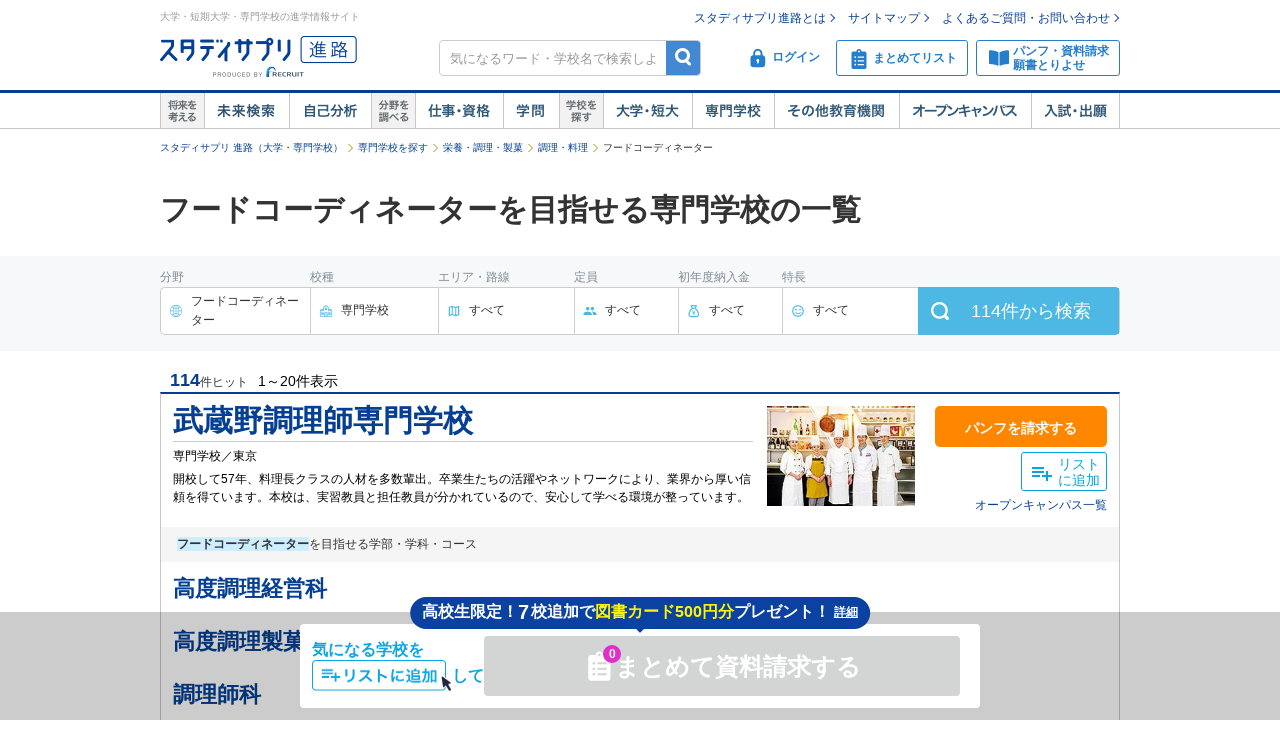

--- FILE ---
content_type: text/html;charset=UTF-8
request_url: https://shingakunet.com/searchList/ksl_senkaku/jl_ud010/jm_uc110/js_u1050/
body_size: 200487
content:
<!DOCTYPE html PUBLIC "-//W3C//DTD XHTML 1.0 Transitional//EN" "http://www.w3.org/TR/xhtml1/DTD/xhtml1-transitional.dtd">
<html lang="ja">
<head>
<title>フードコーディネーターを目指せる専門学校一覧(114校)【スタディサプリ 進路】</title>
<meta http-equiv="Content-Type" content="text/html; charset=UTF-8" />
<meta http-equiv="Content-Style-Type" content="text/css" />
<meta http-equiv="Content-Script-Type" content="text/javascript" />
<meta name="keywords" content="フードコーディネーター 専門学校 , 専門学校 フードコーディネーター,,フードコーディネーター,専門学校" />
<meta name="description" content="フードコーディネーターを目指せる専門学校を114校掲載中。エリア、定員数、学費、学校の特長、学部・学科・コースの詳細で自分に合った専門学校を絞り込めます。専門学校選びなら【スタディサプリ 進路（旧：リクナビ進学）】" />
<link href="/css/assets/page/p_searchList.css?20230420153525" rel="stylesheet" type="text/css" media="all" />

<link rel="canonical" href="https://shingakunet.com/searchList/ksl_senkaku/jl_ud010/jm_uc110/js_u1050/" />
<script type="text/javascript" src="/js/jquery.js?20100325120423"></script>

<script type="text/javascript">
window.ajaxFlag = true;
</script>

<script language="JavaScript" type="text/javascript">
<!--
window.onload = function() {
altcheck(1);
}
//-->
</script>
</head>
<body>
<div id="addListButtonImagePreload"></div>
<!-- Google Tag Manager -->
<noscript><iframe src="//www.googletagmanager.com/ns.html?id=GTM-NS9Q7D"
height="0" width="0" style="display:none;visibility:hidden"></iframe></noscript>
<script>(function(w,d,s,l,i){w[l]=w[l]||[];w[l].push({'gtm.start':
new Date().getTime(),event:'gtm.js'});var f=d.getElementsByTagName(s)[0],
j=d.createElement(s),dl=l!='dataLayer'?'&l='+l:'';j.async=true;j.src=
'//www.googletagmanager.com/gtm.js?id='+i+dl;f.parentNode.insertBefore(j,f);
})(window,document,'script','dataLayer','GTM-NS9Q7D');</script>
<!-- End Google Tag Manager -->
<div>
<a name="pagetop"></a>
<div id="container">
<div class="bgWhite">
<div id="shingaku_head"><div id="header">
<div class="headerCon">
<div class="headerL">
<p>大学・短期大学・専門学校の進学情報サイト</p>
<p class="siteLogo">
<a href="https://shingakunet.com/"  target="_top" ><img src="/images/common/header_rikunavi_shingaku.gif"  alt="スタディサプリ進路"  width="204"  height="44" /></a></p>
<p class="siteCatch">
<img src="/images/common/header_catch.gif"  alt="未来へつながる、学びが見えてくる"  width="114"  class="Arw03"  height="30"  /></p>
</div>
<div class="headerR">
<ul class="memberLink">
<li><a href="https://shingakunet.com/rnet/column/rikunabi/index.html" >スタディサプリ進路とは</a></li>
<li><a href="https://shingakunet.com/rnet/sitemap/index.html" >サイトマップ</a></li>
<li class="last"><a href="https://shingakunet.com/rnet/info/shi_faq_index.html" >よくあるご質問・お問い合わせ</a></li>
</ul>
<div class="search">
<div class="freeWordBox">
<form action="/net/fwSearch/list" method="GET" class="validateForm" name="form1">
<input type="text" name="keyword" maxlength="256" title="気になるワード・学校名で検索しよう" class="tf inputGray checkNoInput">
<a href="#" onclick="$('form[name=form1]').trigger('submit'); return false;" class="btnSearch">検索</a>
</form>
</div>
<div class="search__menuBtn__wrapper search__menuBtn__wrapper--logins">
<div class="search__menuBtn search__menuBtn--login js-loginBtnHeader">
<a href="https://shingakunet.com/net2/quipMember/auth/organicSignIn/">
<img src="/images/common/icon_header_login.svg"  alt="ログイン"  /><p>ログイン</p>
</a>
</div>
<div class="search__menuBtn search__menuBtn--account js-accountBtnHeader">
<div class="headerLinkMenu__button headerLinkMenu__button--logins js-accountBtnHeaderLink">
<img src="/images/common/icon_header_account.svg"  alt="アカウント"  /><p>アカウント</p>
</div>
</div>
</div>
<div class="search__menuBtn__wrapper">
<div class="search__menuBtn search__menuBtn--rireki">
<a href="https://shingakunet.com/net2/cart/list">
<img src="/images/common/icon_header_matomete_new.svg"  alt="まとめてリスト"  /><p>まとめてリスト</p>
<div class="headerR__badge" style="display: none">
<p class="headerR__badge__count"></p>
</div>
</a>
</div>
</div>
<div class="search__menuBtn__wrapper">
<div class="search__menuBtn search__menuBtn--order">
<a href="https://shingakunet.com/rnet/campaign/shiryou/">
<img src="/images/common/icon_header_pamphlet.svg"  alt="パンフ・資料請求・願書とりよせ"  /><p>パンフ・資料請求<br />願書とりよせ</p>
</a>
</div>
</div>
</div>

<div class="dropDownMenu js-dropDownMenu">
<div class="dropDownMenu__frame">
<ul class="dropDownMenu__list">
<li class="dropDownMenu__listItem">
<a href="/net2/quipMember/messageBox/" class="dropDownMenu__linkItem  js-messageListLinkDropDown">
メッセージ
</a>
</li>
<li class="dropDownMenu__listItem">
<a href="/net2/quipMember/account/myPage/" class="dropDownMenu__linkItem">
プロフィール
</a>
</li>
</ul>
</div>
</div>

</div>
</div>
<div class="gnav">
<div class="gnavInner">
<dl class="cat01">
<dt>
<img src="/images/common/btn_gnav_head_01.png"  alt="将来を考える"  width="44"  height="36"  /></dt>
<dd class="btn01">
<a href="https://shingakunet.com/empathyContents/senpaiShigoto/all/koshuL_all/area_all/?formatTypeCd=C999">未来検索</a>
</dd>
<dd class="btn02"><a href="https://shingakunet.com/rnet/column/bunseki/index.html" >自己解析</a></dd>
</dl>
<dl class="cat02">
<dt>
<img src="/images/common/btn_gnav_head_02.png"  alt="分野を調べる"  width="44"  height="36"  /></dt>
<dd class="btn05">
<a href="https://shingakunet.com/bunnya/">仕事・資格</a>
</dd>
<dd class="btn03">
<a href="https://shingakunet.com/gakumon/">学問</a>
</dd>
</dl>
<dl class="cat03">
<dt>
<img src="/images/common/btn_gnav_head_03.png"  alt="学校を探す"  width="44"  height="36"  /></dt>
<dd class="btn01"><a href="https://shingakunet.com/daitan/">大学・短大</a></dd>
<dd class="btn02"><a href="https://shingakunet.com/senkaku/">専門学校</a></dd>
<dd class="btn05"><a href="https://shingakunet.com/area_all/school">その他教育機関</a></dd>
<dd class="btn03"><a href="https://shingakunet.com/openCampus/">オープンキャンパス</a></dd>
<dd class="btn04"><a href="https://shingakunet.com/nyushi/" >入試・出願</a></dd>
</dl>
</div>
</div>
</div>
</div>
</div>
<noscript>
<ul>
<li>大学・短期大学・専門学校の進学情報サイト</li>
<li><a href="https://shingakunet.com/">スタディサプリ進路</a></li>
<li><a href="https://shingakunet.com/daitan/">大学・短大を探そう</a></li>
<li><a href="https://shingakunet.com/senkaku/">専門学校を探そう</a></li>
<li><a href="https://shingakunet.com/area_all/school">その他教育機関を探そう</a></li>
<li><a href="https://shingakunet.com/openCampus/">オープンキャンパスへ行こう</a></li>
<li><a href="https://shingakunet.com/nyushi/" >入試・出願</a></li>
<li><a href="https://shingakunet.com/empathyContents/senpaiShigoto/all/koshuL_all/area_all/?formatTypeCd=C999">未来検索</a></li>
<li><a href="https://shingakunet.com/rnet/column/bunseki/index.html" >自己解析</a></li>
<li><a href="https://shingakunet.com/bunnya/">仕事・資格</a></li>
<li><a href="https://shingakunet.com/gakumon/">学問</a></li>
</ul>

</noscript>





































																		<script type="application/ld+json">
[
						{
"@context" : "http://schema.org",
"@type": "Event",
"name": "1/25【西洋】生ハムカルボナーラ",
"startDate" : "2026-01-25",
"endDate" : "2026-01-25",
"url" : "https://shingakunet.com/gakko/SC006680/openCampus/0000785215/",
"location" : {
"@type" : "Place",
"name" : "東京山手調理師専門学校",
"address" : "東京都世田谷区深沢８丁目 １９番 １９号"
},
"offers" : {
"@type" : "Offer",
"url" : "https://shingakunet.com/gakko/SC006680/openCampus/0000785215/",
"price": "0"
}
}
						,
{
"@context" : "http://schema.org",
"@type": "Event",
"name": "2/11【西洋】チーズインハンバーグ",
"startDate" : "2026-02-11",
"endDate" : "2026-02-11",
"url" : "https://shingakunet.com/gakko/SC006680/openCampus/0000786912/",
"location" : {
"@type" : "Place",
"name" : "東京山手調理師専門学校",
"address" : "東京都世田谷区深沢８丁目 １９番 １９号"
},
"offers" : {
"@type" : "Offer",
"url" : "https://shingakunet.com/gakko/SC006680/openCampus/0000786912/",
"price": "0"
}
}
						,
{
"@context" : "http://schema.org",
"@type": "Event",
"name": "1/25【中国】究極炒飯",
"startDate" : "2026-01-25",
"endDate" : "2026-01-25",
"url" : "https://shingakunet.com/gakko/SC006680/openCampus/0000785213/",
"location" : {
"@type" : "Place",
"name" : "東京山手調理師専門学校",
"address" : "東京都世田谷区深沢８丁目 １９番 １９号"
},
"offers" : {
"@type" : "Offer",
"url" : "https://shingakunet.com/gakko/SC006680/openCampus/0000785213/",
"price": "0"
}
}
]
</script>


<script>
//選択エリア地域情報
const ST_AREA_CD = '';
//パネルマスタデータをJSオブジェクトに変換

const bunnyaMst = {'10':[{'id':'ad010','nm':'公務員・法律・政治'},{'id':'bd010','nm':'ビジネス・金融・不動産'},{'id':'cd010','nm':'国際・語学'},{'id':'dd010','nm':'旅行・観光・ホテル・ブライダル'},{'id':'ed010','nm':'マスコミ・芸能'},{'id':'fd010','nm':'音楽・イベント'},{'id':'gd010','nm':'デザイン・写真・芸術'},{'id':'hd010','nm':'ファッション・和裁'},{'id':'id010','nm':'ゲーム・コンピュータ・Web'},{'id':'jd010','nm':'自動車・航空・宇宙'},{'id':'kd010','nm':'機械・電気・電子・化学'},{'id':'ld010','nm':'建築・土木・インテリア'},{'id':'md010','nm':'動物・植物'},{'id':'nd010','nm':'自然・環境・バイオ'},{'id':'od010','nm':'美容・理容・ヘアメイク'},{'id':'pd010','nm':'メイク・ネイル・エステ'},{'id':'qd010','nm':'保育・教育'},{'id':'rd010','nm':'福祉'},{'id':'sd010','nm':'医療'},{'id':'td010','nm':'健康・スポーツ'},{'id':'ud010','nm':'栄養・調理・製菓'},],'11':[{'id':'ad010','nm':'文化・地理・歴史'},{'id':'bd010','nm':'法律・政治・経済'},{'id':'cd010','nm':'社会・マスコミ'},{'id':'dd010','nm':'国際・語学'},{'id':'ed010','nm':'芸術・文学・表現'},{'id':'fd010','nm':'家政・生活'},{'id':'gd010','nm':'人間・心理・教育・福祉'},{'id':'hd010','nm':'スポーツ・健康・医療'},{'id':'id010','nm':'数学・物理・化学'},{'id':'jd010','nm':'生物'},{'id':'kd010','nm':'地球・環境・エネルギー'},{'id':'ld010','nm':'工学・建築・技術'},],'12':[{'id':'ad010','nm':'法律・政治'},{'id':'bd010','nm':'ビジネス・金融・不動産'},{'id':'cd010','nm':'国際・語学'},{'id':'dd010','nm':'旅行・観光・ホテル'},{'id':'ed010','nm':'マスコミ・芸能'},{'id':'fd010','nm':'音楽・イベント関係'},{'id':'gd010','nm':'デザイン・写真・芸術'},{'id':'hd010','nm':'ファッション・和裁'},{'id':'id010','nm':'ゲーム・コンピュータ・Web'},{'id':'jd010','nm':'自動車・航空・宇宙'},{'id':'kd010','nm':'機械・電気・電子・化学'},{'id':'ld010','nm':'建築・土木・インテリア関係'},{'id':'md010','nm':'動物・植物'},{'id':'nd010','nm':'自然・環境・バイオ'},{'id':'od010','nm':'美容・理容・ヘアメイク'},{'id':'od011','nm':'メイク・ネイル・エステ'},{'id':'pd010','nm':'保育・教育'},{'id':'qd010','nm':'福祉関係'},{'id':'rd010','nm':'医療関係'},{'id':'sd010','nm':'健康・スポーツ'},{'id':'td010','nm':'栄養・調理・製菓'},],'13':[{'id':'00001','nm':'法律・政治'},{'id':'00002','nm':'経済・経営・商学'},{'id':'00003','nm':'社会・メディア'},{'id':'00004','nm':'国際関係'},{'id':'00005','nm':'文学・人文・人間・心理'},{'id':'00006','nm':'外国語'},{'id':'00007','nm':'教育・福祉'},{'id':'00008','nm':'家政・生活'},{'id':'00009','nm':'芸術・表現'},{'id':'00010','nm':'健康・スポーツ'},{'id':'00011','nm':'教養・総合'},{'id':'00012','nm':'理・工'},{'id':'00013','nm':'農・獣・畜産・水産'},{'id':'00014','nm':'医・歯・薬'},{'id':'00015','nm':'看護・保健・衛生'},],};
//仕事マスタデータLからMへ変換用
const shigotoL2M = {'ad010':[{'id':'ac110','nm':'公務員・政治に関わる仕事'},{'id':'ac120','nm':'法律に関わる仕事'},],'bd010':[{'id':'bc110','nm':'ビジネス・経営・企業で働く仕事'},{'id':'bc120','nm':'経済・金融の仕事'},{'id':'bc130','nm':'不動産に関する仕事'},],'cd010':[{'id':'cc110','nm':'貿易関係の仕事'},{'id':'cc120','nm':'語学力を生かす仕事'},],'dd010':[{'id':'dc110','nm':'旅行・観光・レジャーの仕事'},{'id':'dc120','nm':'ホテル・ブライダル・葬祭の仕事'},{'id':'dc130','nm':'旅客サービスの仕事'},{'id':'dc140','nm':'交通・航空・航海の仕事'},],'ed010':[{'id':'ec110','nm':'テレビ・映画・舞台などに出演する仕事'},{'id':'ec120','nm':'映画・映像作りの仕事'},{'id':'ec130','nm':'番組制作の仕事'},{'id':'ec140','nm':'新聞・雑誌・本づくりの仕事'},{'id':'ec150','nm':'アニメ・声優・マンガに関する仕事'},{'id':'ec160','nm':'広告に関する仕事'},],'fd010':[{'id':'fc110','nm':'ミュージシャン・演奏家関連の仕事'},{'id':'fc120','nm':'作詞・作曲・アレンジの仕事'},{'id':'fc130','nm':'ＰＡ・音響の仕事'},{'id':'fc140','nm':'楽器に関わる仕事'},{'id':'fc150','nm':'音楽に関わる仕事'},{'id':'fc160','nm':'コンサート・イベント関係の仕事'},],'gd010':[{'id':'gc110','nm':'グラフィック・WEBデザイン・写真の仕事'},{'id':'gc120','nm':'工業・製品デザイン・工芸の仕事'},{'id':'gc130','nm':'インテリア・空間デザインの仕事'},{'id':'gc140','nm':'芸術に関わる仕事'},],'hd010':[{'id':'hc110','nm':'洋服作りの仕事'},{'id':'hc120','nm':'アクセサリー・小物作りの仕事'},{'id':'hc130','nm':'ファッションビジネスに関わる仕事'},{'id':'hc140','nm':'和服に関わる仕事'},],'id010':[{'id':'ic110','nm':'ゲーム作りをする仕事'},{'id':'ic120','nm':'ソフトウェア開発・コンピュータに関わる仕事'},{'id':'ic130','nm':'インターネットに関わる仕事'},],'jd010':[{'id':'jc110','nm':'自動車に関する仕事'},{'id':'jc120','nm':'航空・鉄道・船舶・宇宙に関する仕事'},],'kd010':[{'id':'kc110','nm':'機械系の仕事'},{'id':'kc120','nm':'電気・電子・通信に関わる仕事'},{'id':'kc130','nm':'エネルギーに関する仕事'},{'id':'kc140','nm':'化学・材料に関する仕事'},],'ld010':[{'id':'lc110','nm':'建築・土木系の仕事'},{'id':'lc120','nm':'インテリアに関わる仕事'},],'md010':[{'id':'mc110','nm':'動物・畜産・水産に関わる仕事'},{'id':'mc120','nm':'植物・フラワーを扱う仕事'},],'nd010':[{'id':'nc110','nm':'生命・バイオに関わる仕事'},{'id':'nc120','nm':'環境に関する仕事'},{'id':'nc130','nm':'自然に関する仕事'},],'od010':[{'id':'oc110','nm':'美容・理容・ヘアメイクの仕事'},],'pd010':[{'id':'pc110','nm':'メイク・ネイル・エステの仕事'},],'qd010':[{'id':'qc110','nm':'保育・教育の仕事'},{'id':'vc110','nm':'宗教関係の仕事'},],'rd010':[{'id':'rc110','nm':'福祉に関する仕事'},],'sd010':[{'id':'sc110','nm':'医療治療に関わる仕事'},{'id':'sc120','nm':'医療をサポートする仕事'},{'id':'sc130','nm':'医療事務・病院運営に関する仕事'},{'id':'sc140','nm':'歯科医療に関する仕事'},{'id':'sc150','nm':'薬に関する仕事'},{'id':'sc160','nm':'リハビリを支える仕事'},{'id':'sc170','nm':'心のケアをする仕事'},{'id':'sc180','nm':'鍼灸・マッサージ・柔道整復の仕事'},],'td010':[{'id':'tc110','nm':'健康・スポーツに関する仕事'},],'ud010':[{'id':'uc110','nm':'調理・料理に関する仕事'},{'id':'uc120','nm':'製菓・パンに関する仕事'},{'id':'uc130','nm':'栄養に関する仕事'},],};
//仕事マスタデータMからSへ変換用
const shigotoM2S = {'ac110':[{'id':'a1010','nm':'国家公務員'},{'id':'a1020','nm':'地方公務員'},{'id':'a1030','nm':'警察官'},{'id':'a1040','nm':'消防士'},{'id':'a1050','nm':'刑務官'},{'id':'a1060','nm':'法務教官'},{'id':'a1070','nm':'国税専門官'},{'id':'a1080','nm':'入国審査官'},{'id':'a1091','nm':'海上保安官'},{'id':'a1100','nm':'自衛官'},{'id':'a1110','nm':'政治家'},{'id':'a1120','nm':'政治家秘書'},{'id':'a1140','nm':'救急救命士'},{'id':'a1150','nm':'救急隊員'},{'id':'a1160','nm':'麻薬取締官'},{'id':'a1300','nm':'国際公務員'},{'id':'a1310','nm':'入国警備官'},],'ac120':[{'id':'a1170','nm':'弁護士'},{'id':'a1180','nm':'検察官'},{'id':'a1190','nm':'検察事務官'},{'id':'a1200','nm':'裁判官'},{'id':'a1210','nm':'裁判所事務官'},{'id':'a1220','nm':'家庭裁判所調査官'},{'id':'a1230','nm':'司法書士'},{'id':'a1240','nm':'行政書士'},{'id':'a1250','nm':'弁理士'},{'id':'a1261','nm':'法務'},{'id':'a1270','nm':'社会保険労務士'},{'id':'a1280','nm':'労働基準監督官'},{'id':'a1290','nm':'法学・政治学研究者'},],'bc110':[{'id':'b1010','nm':'会社経営者'},{'id':'b1030','nm':'中小企業診断士'},{'id':'b1040','nm':'経営コンサルタント'},{'id':'b1050','nm':'マーケットリサーチャー'},{'id':'b1060','nm':'消費生活アドバイザー'},{'id':'b1071','nm':'営業'},{'id':'b1081','nm':'販売・接客・サービス'},{'id':'b1090','nm':'企画・調査'},{'id':'b1111','nm':'経理'},{'id':'b1112','nm':'総務'},{'id':'b1120','nm':'受付'},{'id':'b1130','nm':'秘書'},{'id':'b1150','nm':'人事'},{'id':'b1170','nm':'一般事務'},{'id':'b1180','nm':'事業開発'},{'id':'b1191','nm':'ショップ・店オーナー・経営者'},{'id':'b1201','nm':'店舗開発・店舗プロデューサー'},{'id':'b1210','nm':'スーパーバイザー'},{'id':'b1220','nm':'商品バイヤー'},{'id':'b1300','nm':'商学・経営学研究者'},{'id':'b1311','nm':'財務'},{'id':'b1315','nm':'警備員'},{'id':'b1701','nm':'商品企画・開発'},{'id':'b1711','nm':'商品管理・生産管理'},{'id':'b1721','nm':'品質管理・衛生管理'},{'id':'b1730','nm':'配達員'},{'id':'b1740','nm':'公認会計士'},{'id':'b1750','nm':'税理士'},{'id':'b1760','nm':'ＯＡオペレーター'},],'bc120':[{'id':'b1072','nm':'金融機関販売・営業'},{'id':'b1340','nm':'証券アナリスト'},{'id':'b1350','nm':'金融ディーラー'},{'id':'b1360','nm':'アクチュアリー'},{'id':'b1370','nm':'ファイナンシャルプランナー'},{'id':'b1410','nm':'ファンドマネジャー'},{'id':'b1420','nm':'経済学研究者'},{'id':'b1425','nm':'損害保険募集人'},{'id':'b1700','nm':'銀行員'},],'bc130':[{'id':'b1082','nm':'不動産販売・営業'},{'id':'b1430','nm':'土地家屋調査士'},{'id':'b1440','nm':'不動産鑑定士'},{'id':'b1450','nm':'不動産企画開発'},{'id':'b1460','nm':'宅地建物取引士'},{'id':'b1470','nm':'マンション管理士'},],'cc110':[{'id':'c1010','nm':'通関士'},{'id':'c1020','nm':'海外営業'},{'id':'c1030','nm':'貿易事務'},],'cc120':[{'id':'c1041','nm':'外資系スタッフ'},{'id':'c1060','nm':'外務公務員'},{'id':'c1070','nm':'外交官'},{'id':'c1080','nm':'国連スタッフ'},{'id':'c1090','nm':'国際ボランティア・NGOスタッフ'},{'id':'c1100','nm':'大使館スタッフ'},{'id':'c1110','nm':'通訳'},{'id':'c1120','nm':'通訳ガイド'},{'id':'c1131','nm':'翻訳家'},{'id':'c1141','nm':'語学教師'},{'id':'c1151','nm':'日本語教師'},{'id':'c1170','nm':'青年海外協力隊員'},{'id':'c1700','nm':'留学コーディネーター'},{'id':'c1710','nm':'児童英語教師'},],'dc110':[{'id':'d1010','nm':'ツアーコンダクター'},{'id':'d1020','nm':'ツアープランナー'},{'id':'d1030','nm':'観光局・地域コーディネーター'},{'id':'d1040','nm':'ランドオペレーター'},{'id':'d1050','nm':'旅行代理店販売・営業'},{'id':'d1080','nm':'テーマパークスタッフ'},{'id':'d1090','nm':'海外現地ガイド'},],'dc120':[{'id':'d1100','nm':'コンシェルジュ'},{'id':'d1110','nm':'フロントクラーク'},{'id':'d1120','nm':'ドアパーソン'},{'id':'d1130','nm':'ベルパーソン'},{'id':'d1141','nm':'ウェディングプランナー'},{'id':'d1150','nm':'ホテルレストランスタッフ'},{'id':'d1160','nm':'客室予約係'},{'id':'d1170','nm':'ルームサービス'},{'id':'d1180','nm':'ブライダルスタイリスト'},{'id':'d1700','nm':'ホテル法人営業'},{'id':'d1710','nm':'ブライダル法人営業'},{'id':'d1720','nm':'葬祭ディレクター'},],'dc130':[{'id':'d1190','nm':'客室乗務員（キャビンアテンダント）'},{'id':'d1200','nm':'空港業務スタッフ（グランドスタッフ）'},{'id':'d1205','nm':'航空貨物フォワーダー（空港業務スタッフ）'},{'id':'d1210','nm':'鉄道・船舶パーサー・車掌'},{'id':'d1220','nm':'空港業務スタッフ（グランドハンドリング）'},{'id':'d1321','nm':'駅員'},],'dc140':[{'id':'d1230','nm':'パイロット'},{'id':'d1290','nm':'船舶操縦士'},{'id':'d1310','nm':'電車運転士'},],'ec110':[{'id':'e1010','nm':'アナウンサー'},{'id':'e1020','nm':'ニュースキャスター'},{'id':'e1030','nm':'レポーター'},{'id':'e1040','nm':'芸人・お笑いタレント'},{'id':'e1050','nm':'タレント・モデル'},{'id':'e1060','nm':'芸能マネージャー'},{'id':'e1070','nm':'ナレーター'},{'id':'e1090','nm':'パーソナリティ'},{'id':'e1110','nm':'役者・俳優'},{'id':'e1120','nm':'スタントマン'},{'id':'e1140','nm':'ダンサー'},{'id':'e1150','nm':'ミュージカル俳優'},{'id':'e1155','nm':'アイドル'},{'id':'f1127','nm':'バレエダンサー（バレリーナ・バレリーノ）'},],'ec120':[{'id':'e1160','nm':'脚本家・シナリオライター'},{'id':'e1170','nm':'演出家'},{'id':'e1180','nm':'映画監督'},{'id':'e1190','nm':'映画宣伝'},{'id':'e1200','nm':'映像プロデューサー'},{'id':'e1210','nm':'映像ディレクター'},{'id':'e1220','nm':'映像カメラスタッフ'},{'id':'e1230','nm':'映像編集者'},{'id':'e1260','nm':'照明スタッフ'},{'id':'e1270','nm':'音響スタッフ'},{'id':'e1280','nm':'美術スタッフ'},{'id':'e1720','nm':'ＹｏｕＴｕｂｅクリエイター'},{'id':'e1730','nm':'ＶＴｕｂｅｒ'},],'ec130':[{'id':'e1260','nm':'照明スタッフ'},{'id':'e1270','nm':'音響スタッフ'},{'id':'e1280','nm':'美術スタッフ'},{'id':'e1320','nm':'放送作家'},{'id':'e1330','nm':'放送記者'},{'id':'e1340','nm':'ラジオ・テレビ放送技術者'},{'id':'e1380','nm':'コーディネーター'},{'id':'e1390','nm':'ラジオ・テレビ番組プロデューサー'},{'id':'e1395','nm':'ラジオ・テレビ番組ディレクター'},],'ec140':[{'id':'e1400','nm':'作家・小説家'},{'id':'e1410','nm':'絵本作家'},{'id':'e1420','nm':'童話作家'},{'id':'e1430','nm':'詩人'},{'id':'e1440','nm':'校正者'},{'id':'e1451','nm':'編集者'},{'id':'e1460','nm':'速記者'},{'id':'e1490','nm':'図書館司書'},{'id':'e1500','nm':'雑誌記者'},{'id':'e1530','nm':'新聞記者'},{'id':'e1540','nm':'ライター'},{'id':'e1550','nm':'ジャーナリスト'},{'id':'e1560','nm':'報道カメラマン'},],'ec150':[{'id':'e1081','nm':'声優'},{'id':'e1291','nm':'アニメーター'},{'id':'e1600','nm':'漫画家'},{'id':'e1610','nm':'漫画原作者'},],'ec160':[{'id':'e1640','nm':'広告プランナー'},{'id':'e1650','nm':'コピーライター'},{'id':'e1660','nm':'ＣＭプランナー'},{'id':'e1681','nm':'広告会社営業'},{'id':'e1700','nm':'広報'},{'id':'e1710','nm':'宣伝'},],'fc110':[{'id':'e1155','nm':'アイドル'},{'id':'f1010','nm':'ピアニスト'},{'id':'f1020','nm':'ベーシスト'},{'id':'f1030','nm':'ギタリスト'},{'id':'f1040','nm':'ドラマー'},{'id':'f1050','nm':'指揮者'},{'id':'f1060','nm':'歌手・ボーカリスト'},{'id':'f1070','nm':'ブライダルプレイヤー'},{'id':'f1080','nm':'トランペッター'},{'id':'f1090','nm':'サックスプレイヤー'},{'id':'f1100','nm':'パーカッショニスト'},{'id':'f1110','nm':'キーボード奏者'},{'id':'f1120','nm':'シンガーソングライター'},{'id':'f1125','nm':'楽器演奏者'},{'id':'f1127','nm':'バレエダンサー（バレリーナ・バレリーノ）'},{'id':'f1700','nm':'ＤＪ'},],'fc120':[{'id':'f1130','nm':'音楽プロデューサー'},{'id':'f1140','nm':'作詞家'},{'id':'f1150','nm':'作曲家'},{'id':'f1160','nm':'編曲家'},{'id':'i1051','nm':'サウンドクリエイター'},],'fc130':[{'id':'f1170','nm':'サウンドプログラマー'},{'id':'f1180','nm':'マニピュレーター'},{'id':'f1190','nm':'ミキサー'},{'id':'f1200','nm':'ＰＡエンジニア'},{'id':'f1210','nm':'レコーディングエンジニア'},{'id':'f1220','nm':'ＭＡ（マルチオーディオ）ミキサー'},],'fc140':[{'id':'f1230','nm':'楽器クラフトマン'},{'id':'f1240','nm':'楽器リペアマン'},{'id':'f1250','nm':'楽器インストラクター'},{'id':'f1260','nm':'ピアノ調律師'},{'id':'f1710','nm':'楽器店員・店長'},],'fc150':[{'id':'f1270','nm':'音楽教師'},{'id':'f1280','nm':'音楽雑誌記者・編集者'},{'id':'f1290','nm':'音楽評論家'},{'id':'f1720','nm':'アーティストマネージャー'},],'fc160':[{'id':'e1260','nm':'照明スタッフ'},{'id':'e1270','nm':'音響スタッフ'},{'id':'e1280','nm':'美術スタッフ'},{'id':'f1300','nm':'コンサート・ステージスタッフ'},{'id':'f1310','nm':'コンサートプロモーター'},{'id':'f1320','nm':'ステージエンジニア'},{'id':'f1330','nm':'ローディー'},{'id':'f1351','nm':'舞台機構調整技能士'},{'id':'f1360','nm':'イベントプランナー'},{'id':'f1370','nm':'イベントプロデューサー'},{'id':'f1380','nm':'イベント制作スタッフ'},],'gc110':[{'id':'e1241','nm':'ＣＧデザイナー'},{'id':'e1481','nm':'ブックデザイナー（装丁家）'},{'id':'e1511','nm':'エディトリアルデザイナー'},{'id':'e1571','nm':'グラフィックデザイナー'},{'id':'g1040','nm':'WEBデザイナー・クリエイター'},{'id':'g1081','nm':'キャラクターデザイナー'},{'id':'g1700','nm':'ＤＴＰオペレーター'},{'id':'g1720','nm':'イラストレーター'},{'id':'g1730','nm':'カメラマン'},],'gc120':[{'id':'g1060','nm':'雑貨デザイナー'},{'id':'g1070','nm':'パッケージデザイナー'},{'id':'g1090','nm':'工業デザイナー'},{'id':'g1740','nm':'フィギュア原型師'},{'id':'g1750','nm':'修復家'},{'id':'g1760','nm':'陶芸家'},{'id':'g1770','nm':'彫金家'},{'id':'g1780','nm':'ガラス工芸家'},{'id':'g1790','nm':'木工工芸家'},{'id':'l1180','nm':'家具職人'},],'gc130':[{'id':'g1140','nm':'空間デザイナー'},{'id':'g1150','nm':'ディスプレイデザイナー'},{'id':'g1160','nm':'インテリアデザイナー'},{'id':'g1170','nm':'エクステリアデザイナー'},{'id':'g1180','nm':'カラーコーディネーター'},],'gc140':[{'id':'g1200','nm':'画家'},{'id':'g1220','nm':'学芸員'},{'id':'g1230','nm':'美術教師'},{'id':'g1240','nm':'美術鑑定士'},{'id':'g1250','nm':'書道家'},{'id':'g1310','nm':'美術研究者'},{'id':'g1800','nm':'アートディレクター'},],'hc110':[{'id':'h1010','nm':'パタンナー'},{'id':'h1020','nm':'テキスタイルデザイナー'},{'id':'h1030','nm':'ソーイングスタッフ'},{'id':'h1041','nm':'ファッションデザイナー'},],'hc120':[{'id':'g1101','nm':'ジュエリーデザイナー'},{'id':'g1111','nm':'帽子デザイナー'},{'id':'g1121','nm':'靴デザイナー'},{'id':'g1131','nm':'バッグデザイナー'},{'id':'h1121','nm':'時計技術者'},],'hc130':[{'id':'g1180','nm':'カラーコーディネーター'},{'id':'h1150','nm':'ファッションプレス'},{'id':'h1160','nm':'ファッションバイヤー'},{'id':'h1170','nm':'アパレルマーチャンダイザー'},{'id':'h1190','nm':'ファッションショープランナー'},{'id':'h1200','nm':'ファッションコーディネーター'},{'id':'h1210','nm':'ファッションアドバイザー'},{'id':'h1221','nm':'ファッションスタイリスト'},{'id':'h1230','nm':'ファッションモデル'},{'id':'h1240','nm':'ファッション雑誌記者・編集者'},{'id':'h1700','nm':'ファッション店員・店長'},{'id':'h1710','nm':'ファッション商品企画・開発・管理'},],'hc140':[{'id':'h1270','nm':'和裁士(R)'},{'id':'h1280','nm':'着付け'},{'id':'h1290','nm':'きものアドバイザー'},{'id':'h1720','nm':'和服店員・店長'},{'id':'h1730','nm':'染色家'},],'ic110':[{'id':'g1081','nm':'キャラクターデザイナー'},{'id':'i1010','nm':'ゲームプランナー（ディレクター）'},{'id':'i1020','nm':'ゲームプログラマー'},{'id':'i1070','nm':'ゲームＣＧデザイナー'},{'id':'i1075','nm':'ゲームクリエイター'},{'id':'i1710','nm':'ゲームサウンドクリエイター'},{'id':'i1730','nm':'ＣＧアニメーター'},{'id':'i1740','nm':'プロゲーマー'},],'ic120':[{'id':'i1080','nm':'プログラマー'},{'id':'i1090','nm':'システムエンジニア（SE）'},{'id':'i1100','nm':'システムアナリスト'},{'id':'i1110','nm':'セールスエンジニア'},{'id':'i1130','nm':'システムアドミニストレータ'},{'id':'i1140','nm':'サーチャー'},{'id':'i1150','nm':'PCインストラクター'},{'id':'i1190','nm':'情報工学研究者'},{'id':'i1195','nm':'システムコンサルタント'},{'id':'i1197','nm':'アプリケーションエンジニア'},{'id':'i1210','nm':'インフラエンジニア'},{'id':'i1700','nm':'データサイエンティスト'},{'id':'i1720','nm':'カスタマーエンジニア（ソフトウェア・ネットワーク）'},],'ic130':[{'id':'g1040','nm':'WEBデザイナー・クリエイター'},{'id':'i1080','nm':'プログラマー'},{'id':'i1197','nm':'アプリケーションエンジニア'},{'id':'i1200','nm':'ネットワーク技術者'},{'id':'i1210','nm':'インフラエンジニア'},],'jc110':[{'id':'j1010','nm':'自動車整備士'},{'id':'j1020','nm':'自動車車体整備士'},{'id':'j1030','nm':'二輪自動車整備士'},{'id':'j1040','nm':'自動車セールスエンジニア'},{'id':'j1050','nm':'レーシングメカニック'},{'id':'j1061','nm':'プロドライバー・運転手'},{'id':'j1070','nm':'カーチューナー'},{'id':'j1080','nm':'レーシングエンジニア'},{'id':'j1090','nm':'カーデザイナー'},{'id':'j1100','nm':'カスタムメカニック'},{'id':'j1110','nm':'レストア技術者'},{'id':'j1120','nm':'カーディーラー営業'},{'id':'j1700','nm':'自動車商品企画'},{'id':'j1710','nm':'自動車開発・設計'},{'id':'j1720','nm':'自動車生産・管理'},],'jc120':[{'id':'d1230','nm':'パイロット'},{'id':'d1241','nm':'航空整備士'},{'id':'d1251','nm':'航空管制官'},{'id':'d1261','nm':'マーシャラー'},{'id':'d1271','nm':'航海士'},{'id':'d1290','nm':'船舶操縦士'},{'id':'d1310','nm':'電車運転士'},{'id':'j1150','nm':'航空機・船舶技術者・研究者'},{'id':'j1160','nm':'宇宙工学技術者・研究者'},{'id':'j1171','nm':'宇宙飛行士'},],'kc110':[{'id':'k1010','nm':'機械技術者・研究者'},{'id':'k1020','nm':'ＣＡＤ技術者'},{'id':'k1031','nm':'ロボット設計技術者'},{'id':'k1050','nm':'精密機械技術者・研究者'},{'id':'k1060','nm':'プラント技術者・研究者'},{'id':'k1700','nm':'非破壊検査技術者'},],'kc120':[{'id':'d1301','nm':'無線通信士'},{'id':'k1080','nm':'セキュリティ技術者'},{'id':'k1110','nm':'電気工事士'},{'id':'k1120','nm':'電気主任技術者'},{'id':'k1130','nm':'電子機器技術者・研究者'},{'id':'k1150','nm':'通信技術者'},{'id':'k1160','nm':'電気技術者・研究者'},{'id':'k1170','nm':'電気通信技術者・研究者'},{'id':'k1190','nm':'半導体技術者・研究者'},{'id':'k1710','nm':'カスタマーエンジニア（電気・通信機器）'},],'kc130':[{'id':'k1200','nm':'原子力技術者・研究者'},],'kc140':[{'id':'k1210','nm':'化学技術者・研究者'},{'id':'k1220','nm':'金属・材料技術者'},],'lc110':[{'id':'g1170','nm':'エクステリアデザイナー'},{'id':'i1160','nm':'左官'},{'id':'l1011','nm':'建築士'},{'id':'l1020','nm':'トレーサー'},{'id':'l1030','nm':'ＣＡＤオペレーター'},{'id':'l1040','nm':'大工'},{'id':'l1050','nm':'測量士'},{'id':'l1060','nm':'土木施工管理技士'},{'id':'l1070','nm':'建築施工管理技士'},{'id':'l1080','nm':'建築設備士'},{'id':'l1090','nm':'店舗デザイナー'},{'id':'l1111','nm':'建設会社営業'},{'id':'l1121','nm':'住宅メーカー営業'},{'id':'l1130','nm':'土木・建築工学技術者・研究者'},{'id':'r1210','nm':'福祉住環境コーディネーター'},],'lc120':[{'id':'g1160','nm':'インテリアデザイナー'},{'id':'l1150','nm':'インテリアコーディネーター'},{'id':'l1160','nm':'インテリアプランナー'},{'id':'l1180','nm':'家具職人'},{'id':'r1210','nm':'福祉住環境コーディネーター'},],'mc110':[{'id':'d1061','nm':'動物園スタッフ'},{'id':'d1071','nm':'水族館スタッフ'},{'id':'m1010','nm':'トリマー'},{'id':'m1020','nm':'ブリーダー'},{'id':'m1030','nm':'ペットショップスタッフ'},{'id':'m1040','nm':'動物看護師'},{'id':'m1050','nm':'動物飼育係'},{'id':'m1070','nm':'ドルフィントレーナー'},{'id':'m1090','nm':'動物調教師'},{'id':'m1100','nm':'家畜人工授精師'},{'id':'m1110','nm':'酪農家'},{'id':'m1120','nm':'獣医師'},{'id':'m1140','nm':'漁業・漁師'},{'id':'m1150','nm':'畜産技術者'},{'id':'m1160','nm':'ドッグトレーナー'},{'id':'m1170','nm':'獣医学・畜産学研究者'},{'id':'m1180','nm':'水産技術者・研究者'},],'mc120':[{'id':'m1200','nm':'フラワーコーディネーター'},{'id':'m1210','nm':'ガーデンデザイナー'},{'id':'m1220','nm':'グリーンコーディネーター'},{'id':'m1230','nm':'造園士'},{'id':'m1240','nm':'樹木医'},{'id':'m1250','nm':'農業'},{'id':'m1260','nm':'林業'},{'id':'m1270','nm':'森林インストラクター'},{'id':'m1280','nm':'農業技術者・研究者'},{'id':'m1290','nm':'林業技術者・研究者'},{'id':'m1700','nm':'生花店員・店長'},],'nc110':[{'id':'n1010','nm':'バイオ技術者・研究者'},{'id':'n1020','nm':'生物学研究者'},{'id':'n1030','nm':'生命工学研究者'},{'id':'n1040','nm':'生理学研究者'},{'id':'n1700','nm':'醸造・発酵製品企画・開発・研究者'},{'id':'n1710','nm':'化粧品企画・開発・研究者'},{'id':'n1720','nm':'バイオ関連商品企画・開発・研究者'},{'id':'s1280','nm':'製薬開発技術者・研究者'},],'nc120':[{'id':'n1050','nm':'環境保全エンジニア'},{'id':'n1060','nm':'作業環境測定士'},{'id':'n1070','nm':'環境アセスメント調査員'},{'id':'n1080','nm':'環境コンサルタント'},{'id':'n1090','nm':'ビオトープ管理士'},{'id':'n1100','nm':'環境計量士'},{'id':'n1110','nm':'環境分析技術者'},],'nc130':[{'id':'m1131','nm':'レンジャー（自然保護官）'},{'id':'n1131','nm':'アウトドア・キャンプインストラクター'},{'id':'n1150','nm':'環境教育指導者'},{'id':'n1160','nm':'海洋学技術者・研究者'},{'id':'n1170','nm':'インタープリター'},{'id':'n1180','nm':'ネイチャーガイド'},{'id':'n1730','nm':'気象予報士'},],'oc110':[{'id':'o1010','nm':'美容師'},{'id':'o1020','nm':'理容師'},{'id':'o1030','nm':'ヘアメイクアーティスト'},{'id':'o1700','nm':'ヘアカラーリスト'},{'id':'p1070','nm':'まつ毛エクステスタッフ'},],'pc110':[{'id':'e1251','nm':'特殊メイクアーティスト'},{'id':'p1010','nm':'アロマセラピスト'},{'id':'p1020','nm':'エステティシャン'},{'id':'p1030','nm':'ネイリスト'},{'id':'p1040','nm':'ビューティアドバイザー・美容部員'},{'id':'p1050','nm':'フレグランスコーディネーター'},{'id':'p1060','nm':'メイクアップアーティスト'},{'id':'p1700','nm':'リフレクソロジスト'},],'qc110':[{'id':'q1010','nm':'小学校教諭'},{'id':'q1020','nm':'中学校教諭'},{'id':'q1030','nm':'高校教諭'},{'id':'q1040','nm':'大学教授'},{'id':'q1050','nm':'養護教諭'},{'id':'q1080','nm':'スクールカウンセラー'},{'id':'q1100','nm':'幼稚園教諭'},{'id':'q1110','nm':'児童指導員'},{'id':'q1120','nm':'保育士'},{'id':'q1130','nm':'ベビーシッター'},{'id':'q1140','nm':'学校職員'},{'id':'q1150','nm':'教育学研究者'},{'id':'q1160','nm':'社会教育主事'},{'id':'q1170','nm':'塾・予備校講師'},{'id':'q1180','nm':'大学教員'},{'id':'q1190','nm':'特別支援学校教諭'},{'id':'q1210','nm':'職業訓練指導員'},{'id':'q1220','nm':'キャリアカウンセラー'},{'id':'q1700','nm':'栄養教諭'},],'vc110':[{'id':'v1010','nm':'僧侶'},{'id':'v1020','nm':'神父・牧師'},{'id':'v1030','nm':'神職'},],'rc110':[{'id':'q1110','nm':'児童指導員'},{'id':'r1010','nm':'介護福祉士'},{'id':'r1020','nm':'訪問介護員（ホームヘルパー）'},{'id':'r1040','nm':'生活指導員'},{'id':'r1050','nm':'手話通訳士'},{'id':'r1060','nm':'点字通訳者'},{'id':'r1070','nm':'精神保健福祉士'},{'id':'r1080','nm':'社会福祉士（ソーシャルワーカー）'},{'id':'r1090','nm':'ケースワーカー'},{'id':'r1100','nm':'ケアマネジャー'},{'id':'r1110','nm':'医療ソーシャルワーカー'},{'id':'r1140','nm':'社会福祉主事'},{'id':'r1150','nm':'福祉施設指導専門員'},{'id':'r1160','nm':'福祉施設寮母・寮父'},{'id':'r1170','nm':'福祉相談指導専門員'},{'id':'r1180','nm':'母子支援員・少年指導員'},{'id':'r1200','nm':'福祉・介護職員'},{'id':'r1210','nm':'福祉住環境コーディネーター'},{'id':'r1700','nm':'介護事務'},],'sc110':[{'id':'s1010','nm':'医師'},{'id':'s1020','nm':'看護師'},{'id':'s1025','nm':'准看護師'},{'id':'s1030','nm':'保健師'},{'id':'s1040','nm':'助産師'},{'id':'s1050','nm':'医学研究者'},{'id':'s1060','nm':'病理学研究者'},],'sc120':[{'id':'a1140','nm':'救急救命士'},{'id':'a1150','nm':'救急隊員'},{'id':'s1080','nm':'臨床工学技士'},{'id':'s1090','nm':'臨床検査技師'},{'id':'s1100','nm':'診療放射線技師'},{'id':'s1120','nm':'シューフィッター'},{'id':'s1130','nm':'オプティシャン・オプトメトリスト・眼鏡士'},{'id':'s1140','nm':'管理栄養士'},],'sc130':[{'id':'s1160','nm':'医療事務・秘書'},{'id':'s1170','nm':'病棟クラーク'},{'id':'s1180','nm':'診療情報管理士'},{'id':'s1190','nm':'医療情報管理者'},{'id':'s1700','nm':'医療情報技師'},{'id':'s1710','nm':'医薬情報担当者（ＭＲ）'},],'sc140':[{'id':'s1200','nm':'歯科医師'},{'id':'s1210','nm':'歯科衛生士'},{'id':'s1220','nm':'歯科技工士'},{'id':'s1230','nm':'歯科助手'},{'id':'s1240','nm':'歯学研究者'},],'sc150':[{'id':'s1250','nm':'薬剤師'},{'id':'s1261','nm':'医薬品登録販売者'},{'id':'s1280','nm':'製薬開発技術者・研究者'},{'id':'s1285','nm':'調剤薬局事務'},],'sc160':[{'id':'s1290','nm':'音楽療法士'},{'id':'s1300','nm':'作業療法士'},{'id':'s1310','nm':'理学療法士'},{'id':'s1320','nm':'言語聴覚士'},{'id':'s1330','nm':'視能訓練士'},{'id':'s1720','nm':'義肢装具士'},],'sc170':[{'id':'q1091','nm':'臨床心理士'},{'id':'r1070','nm':'精神保健福祉士'},{'id':'r1131','nm':'心理カウンセラー'},{'id':'r1132','nm':'公認心理師'},],'sc180':[{'id':'s1370','nm':'はり師・きゅう師'},{'id':'s1380','nm':'あん摩マッサージ指圧師'},{'id':'s1390','nm':'柔道整復師'},{'id':'s1410','nm':'カイロプラクター'},{'id':'s1420','nm':'整体師'},],'tc110':[{'id':'s1410','nm':'カイロプラクター'},{'id':'t1010','nm':'スポーツトレーナー'},{'id':'t1020','nm':'メディカルトレーナー・リハビリトレーナー'},{'id':'t1030','nm':'スポーツインストラクター'},{'id':'t1040','nm':'体育教師'},{'id':'t1050','nm':'レクリエーションインストラクター'},{'id':'t1070','nm':'スポーツプロモーター'},{'id':'t1080','nm':'スポーツジャーナリスト'},{'id':'t1090','nm':'プロスポーツ選手'},{'id':'t1100','nm':'スポーツカメラマン'},{'id':'t1110','nm':'スポーツ雑誌編集者'},{'id':'t1120','nm':'スポーツ雑誌記者'},{'id':'t1130','nm':'監督・コーチ'},{'id':'t1140','nm':'スポーツ審判員'},{'id':'t1700','nm':'リゾートスポーツインストラクター'},{'id':'t1710','nm':'アスレティックトレーナー'},{'id':'t1720','nm':'ダンスインストラクター'},{'id':'t1730','nm':'スポーツ用品・施設店員・店長'},],'uc110':[{'id':'u1010','nm':'調理師'},{'id':'u1020','nm':'シェフ'},{'id':'u1030','nm':'バーテンダー'},{'id':'u1040','nm':'ソムリエ'},{'id':'u1050','nm':'フードコーディネーター'},{'id':'u1060','nm':'クッキングアドバイザー'},{'id':'u1070','nm':'料理研究家'},{'id':'u1080','nm':'テーブルコーディネーター'},{'id':'u1090','nm':'フードスペシャリスト'},{'id':'u1095','nm':'バリスタ'},{'id':'u1097','nm':'家政婦（夫）・家事代行'},{'id':'u1710','nm':'料理人'},{'id':'u1720','nm':'飲食店員・店長'},],'uc120':[{'id':'u1100','nm':'和菓子職人'},{'id':'u1110','nm':'パン職人'},{'id':'u1120','nm':'パティシエ（洋菓子職人）'},{'id':'u1700','nm':'ショコラティエ'},{'id':'u1730','nm':'パン製菓店員・店長'},],'uc130':[{'id':'s1140','nm':'管理栄養士'},{'id':'u1130','nm':'栄養士'},{'id':'u1150','nm':'食品技術者・研究者'},{'id':'u1740','nm':'食品製造'},],};
//学問マスタデータLからMへ変換用
const gakumonL2M = {'ad010':[{'id':'a1010','nm':'地理学'},{'id':'a1020','nm':'歴史学'},{'id':'a1030','nm':'考古学'},{'id':'a1040','nm':'文化人類学'},{'id':'a1050','nm':'日本文化学'},{'id':'a1060','nm':'言語学'},{'id':'a1070','nm':'教養学'},],'bd010':[{'id':'b1010','nm':'法学'},{'id':'b1020','nm':'政治・政策学'},{'id':'b1030','nm':'総合政策学'},{'id':'b1040','nm':'経済学'},{'id':'b1050','nm':'経営学'},{'id':'b1060','nm':'商学'},],'cd010':[{'id':'c1010','nm':'社会学'},{'id':'c1020','nm':'観光学'},{'id':'c1030','nm':'情報学'},{'id':'c1040','nm':'図書館情報学'},{'id':'c1050','nm':'コミュニケーション学'},{'id':'c1060','nm':'マスコミ学'},{'id':'c1070','nm':'メディア学'},],'dd010':[{'id':'d1010','nm':'国際関係学'},{'id':'d1020','nm':'国際文化学'},{'id':'d1030','nm':'語学（英語）'},{'id':'d1035','nm':'語学（英語以外外国語）'},{'id':'d1040','nm':'語学（日本語）'},],'ed010':[{'id':'e1010','nm':'音楽'},{'id':'e1020','nm':'美術'},{'id':'e1030','nm':'デザイン'},{'id':'e1040','nm':'舞台・演劇学'},{'id':'e1050','nm':'日本文学'},{'id':'e1060','nm':'外国文学'},{'id':'e1070','nm':'児童文学'},{'id':'e1080','nm':'文芸学'},],'fd010':[{'id':'f1010','nm':'栄養・食物学'},{'id':'f1020','nm':'服飾・被服学'},{'id':'f1030','nm':'住居学'},{'id':'f1040','nm':'生活科学'},],'gd010':[{'id':'g1010','nm':'哲学・宗教学'},{'id':'g1020','nm':'心理学'},{'id':'g1030','nm':'人間科学'},{'id':'g1040','nm':'教育学'},{'id':'g1050','nm':'保育・児童学'},{'id':'g1060','nm':'福祉学'},],'hd010':[{'id':'h1010','nm':'スポーツ学'},{'id':'h1020','nm':'健康科学'},{'id':'h1030','nm':'医学'},{'id':'h1040','nm':'歯学'},{'id':'h1050','nm':'薬学'},{'id':'h1060','nm':'看護学'},{'id':'h1070','nm':'保健・衛生学'},{'id':'h1080','nm':'リハビリテーション学'},{'id':'h1090','nm':'医療技術学'},],'id010':[{'id':'i1010','nm':'数学'},{'id':'i1020','nm':'物理学'},{'id':'i1030','nm':'化学'},],'jd010':[{'id':'j1010','nm':'生物学'},{'id':'j1020','nm':'バイオ・生命科学'},{'id':'j1030','nm':'農学'},{'id':'j1040','nm':'森林科学・水産学'},{'id':'j1050','nm':'獣医・畜産学'},],'kd010':[{'id':'k1010','nm':'地球・宇宙科学'},{'id':'k1020','nm':'環境科学'},{'id':'k1030','nm':'エネルギー・資源工学'},{'id':'k1040','nm':'原子力工学'},],'ld010':[{'id':'l1010','nm':'機械工学'},{'id':'l1020','nm':'航空・船舶・自動車工学'},{'id':'l1030','nm':'システム・制御工学'},{'id':'l1040','nm':'情報工学'},{'id':'l1050','nm':'通信工学'},{'id':'l1060','nm':'電気工学'},{'id':'l1070','nm':'電子工学'},{'id':'l1080','nm':'画像・音響工学'},{'id':'l1090','nm':'建築学'},{'id':'l1100','nm':'土木工学'},{'id':'l1110','nm':'環境工学'},{'id':'l1120','nm':'応用物理学'},{'id':'l1130','nm':'応用化学'},{'id':'l1140','nm':'材料工学'},{'id':'l1150','nm':'経営工学'},{'id':'l1160','nm':'医用工学'},],};
//資格マスタデータLからMへ変換用
const shikakuL2M = {'ad010':[{'id':'ac111','nm':'政治に関わる資格'},{'id':'ac121','nm':'法律に関わる資格'},],'bd010':[{'id':'bc111','nm':'ビジネス・経営に関する資格'},{'id':'bc121','nm':'経済・金融の資格'},{'id':'bc131','nm':'不動産に関する資格'},],'cd010':[{'id':'cc111','nm':'貿易関係の資格'},{'id':'cc121','nm':'語学力を生かす資格'},],'dd010':[{'id':'dc111','nm':'旅行・観光・レジャーの資格'},{'id':'dc121','nm':'ホテル・ブライダル・葬祭の資格'},{'id':'dc141','nm':'交通・航空・航海に関する資格'},],'ed010':[{'id':'ec121','nm':'映画・映像作りの資格'},{'id':'ec141','nm':'新聞・雑誌・本づくりの資格'},{'id':'ec161','nm':'広告に関する資格'},],'fd010':[{'id':'fc161','nm':'コンサート・イベント関係の資格'},],'gd010':[{'id':'gc111','nm':'グラフィック・WEBデザイン・写真の資格'},{'id':'gc121','nm':'工業・製品デザイン・工芸の資格'},{'id':'gc131','nm':'インテリア・空間デザインの資格'},{'id':'gc141','nm':'芸術に関わる資格'},],'hd010':[{'id':'hc111','nm':'洋服作りの資格'},{'id':'hc121','nm':'アクセサリー・小物作りの資格'},{'id':'hc131','nm':'ファッションビジネスに関わる資格'},{'id':'hc141','nm':'和服に関わる資格'},],'id010':[{'id':'ic111','nm':'ゲーム作りをする資格'},{'id':'ic121','nm':'ソフトウェア開発・コンピュータに関わる資格'},{'id':'ic131','nm':'インターネットに関わる資格'},],'jd010':[{'id':'jc111','nm':'自動車に関する資格'},{'id':'jc121','nm':'航空・鉄道・船舶・宇宙に関する資格'},],'kd010':[{'id':'kc111','nm':'機械系の資格'},{'id':'kc121','nm':'電気・電子・通信に関わる資格'},{'id':'kc131','nm':'エネルギーに関する資格'},{'id':'kc141','nm':'化学・材料に関する資格'},],'ld010':[{'id':'lc111','nm':'建築・土木系の資格'},{'id':'lc121','nm':'インテリアに関わる資格'},],'md010':[{'id':'mc111','nm':'動物・畜産・水産に関する資格'},{'id':'mc121','nm':'植物・フラワーを扱う資格'},],'nd010':[{'id':'nc121','nm':'環境に関する資格'},{'id':'nc131','nm':'自然に関する資格'},],'od010':[{'id':'oc111','nm':'美容・理容・ヘアメイクの資格'},],'od011':[{'id':'oc121','nm':'メイク・ネイル・エステの資格'},],'pd010':[{'id':'pc111','nm':'保育・教育の資格'},],'qd010':[{'id':'qc111','nm':'福祉に関する資格'},],'rd010':[{'id':'rc111','nm':'医療治療に関わる資格'},{'id':'rc121','nm':'医療をサポートする資格'},{'id':'rc131','nm':'医療事務・病院運営に関する資格'},{'id':'rc141','nm':'歯科医療に関する資格'},{'id':'rc151','nm':'薬に関する資格'},{'id':'rc161','nm':'リハビリを支える資格'},{'id':'rc171','nm':'心のケアをする資格'},{'id':'rc181','nm':'鍼灸・マッサージの資格'},],'sd010':[{'id':'sc111','nm':'健康・スポーツに関する資格'},],'td010':[{'id':'tc111','nm':'調理・料理に関する資格'},{'id':'tc121','nm':'製菓・パンに関する資格'},{'id':'tc131','nm':'栄養に関する資格'},],};
//資格マスタデータMからSへ変換用
const shikakuM2S = {'ac111':[{'id':'v0130','nm':'国際連合公用語英語検定試験'},],'ac121':[{'id':'v0180','nm':'ビジネス実務法務検定試験(Ｒ)'},{'id':'v0190','nm':'ビジネス著作権検定(Ｒ)'},{'id':'v0210','nm':'行政書士＜国＞'},{'id':'v0220','nm':'司法試験＜国＞'},{'id':'v0230','nm':'司法書士＜国＞'},{'id':'v0240','nm':'社会保険労務士＜国＞'},{'id':'v0250','nm':'知的財産管理技能検定＜国＞'},{'id':'v0270','nm':'弁理士＜国＞'},{'id':'v0280','nm':'法学検定試験'},],'bc111':[{'id':'v0320','nm':'ＭＢＡ【経営学修士号】'},{'id':'v0350','nm':'ＶＥリーダー認定試験'},{'id':'v0410','nm':'ビジネス文書検定試験'},{'id':'v0440','nm':'Ｐ２Ｍ資格試験'},{'id':'v0460','nm':'気象予報士＜国＞'},{'id':'v0490','nm':'商業施設士'},{'id':'v0500','nm':'消費生活アドバイザー'},{'id':'v0510','nm':'消費生活コンサルタント'},{'id':'v0520','nm':'消費生活相談員資格＜国＞'},{'id':'v0540','nm':'速記技能検定'},{'id':'v0550','nm':'第一種衛生管理者＜国＞'},{'id':'v0560','nm':'第二種衛生管理者＜国＞'},{'id':'v0565','nm':'労働安全コンサルタント＜国＞'},{'id':'v0566','nm':'労働衛生コンサルタント＜国＞'},{'id':'v0570','nm':'中小企業診断士＜国＞'},{'id':'v0590','nm':'日本漢字能力検定'},{'id':'v0600','nm':'コミュニケーション検定'},{'id':'v0640','nm':'リテールマーケティング（販売士）'},{'id':'v0650','nm':'秘書検定'},{'id':'v0670','nm':'防火管理者＜国＞'},{'id':'v0671','nm':'文部科学省後援　ビジネス能力検定（Ｂ検）ジョブパス'},{'id':'v0672','nm':'ビジネス実務マナー検定'},{'id':'v0673','nm':'ビジネス実務士'},{'id':'v0674','nm':'ＣＢＳ【国際秘書】検定'},{'id':'v0675','nm':'商業ラッピング検定'},{'id':'v0676','nm':'秘書士'},{'id':'v0677','nm':'ビジネス会計検定試験(Ｒ)'},{'id':'v6340','nm':'個人情報保護士認定試験'},{'id':'v6350','nm':'ビジネスコンプライアンス（Ｒ）検定'},{'id':'v6360','nm':'実践キャリア実務士'},{'id':'v6370','nm':'観光実務士'},{'id':'v6380','nm':'サービス接遇検定'},{'id':'v6390','nm':'プレゼンテーション実務士'},{'id':'v6400','nm':'環境マネジメント実務士'},{'id':'v6410','nm':'社会調査実務士'},],'bc121':[{'id':'v0677','nm':'ビジネス会計検定試験(Ｒ)'},{'id':'v0680','nm':'ＣＦＡ協会認定証券アナリスト【ＣＦＡ】'},{'id':'v0700','nm':'ＤＣプランナー(企業年金総合プランナー)'},{'id':'v0720','nm':'アクチュアリー資格試験'},{'id':'v0730','nm':'ファイナンシャル・プランナー【ＡＦＰ・ＣＦＰ(Ｒ)】'},{'id':'v0740','nm':'ファイナンシャル・プランニング技能士＜国＞'},{'id':'v0770','nm':'銀行業務検定試験'},{'id':'v0780','nm':'建設業経理士検定試験'},{'id':'v0790','nm':'公認会計士＜国＞'},{'id':'v0831','nm':'日本証券アナリスト協会認定アナリスト（ＣＭＡ）'},{'id':'v0835','nm':'一種外務員'},{'id':'v0840','nm':'二種外務員'},{'id':'v0850','nm':'税理士＜国＞'},{'id':'v0870','nm':'米国公認会計士【ＣＰＡ】'},{'id':'v0910','nm':'日商簿記検定試験'},{'id':'v0911','nm':'社会調査士'},{'id':'v0912','nm':'簿記能力検定試験'},{'id':'v0920','nm':'損保一般試験'},{'id':'v6880','nm':'所得税法能力検定'},{'id':'v6890','nm':'法人税法能力検定'},{'id':'v6900','nm':'消費税法能力検定'},],'bc131':[{'id':'v0940','nm':'マンション管理士＜国＞'},{'id':'v0950','nm':'管理業務主任者＜国＞'},{'id':'v0960','nm':'宅地建物取引士＜国＞'},{'id':'v0970','nm':'土地家屋調査士＜国＞'},{'id':'v0980','nm':'不動産鑑定士＜国＞'},],'cc111':[{'id':'v0990','nm':'ＩＡＴＡディプロマ'},{'id':'v1010','nm':'通関士＜国＞'},{'id':'v1020','nm':'貿易実務検定(Ｒ)'},],'cc121':[{'id':'v0130','nm':'国際連合公用語英語検定試験'},{'id':'v0320','nm':'ＭＢＡ【経営学修士号】'},{'id':'v0674','nm':'ＣＢＳ【国際秘書】検定'},{'id':'v0680','nm':'ＣＦＡ協会認定証券アナリスト【ＣＦＡ】'},{'id':'v0870','nm':'米国公認会計士【ＣＰＡ】'},{'id':'v1030','nm':'「ハングル」能力検定試験'},{'id':'v1080','nm':'ＩＥＬＴＳ（アイエルツ）'},{'id':'v1150','nm':'TOEFL iBT(R)テスト'},{'id':'v1160','nm':'TOEIC BRIDGE(R) LISTENING AND READING TESTS'},{'id':'v1170','nm':'TOEIC(R) LISTENING AND READING TEST'},{'id':'v1190','nm':'インドネシア語技能検定試験'},{'id':'v1220','nm':'ケンブリッジ英語検定(Cambridge English Qualifications)'},{'id':'v1230','nm':'国連事務局ヤング・プロフェッショナル・プログラム（ＹＰＰ）'},{'id':'v1240','nm':'スペイン語技能検定'},{'id':'v1260','nm':'ドイツ語技能検定試験'},{'id':'v1280','nm':'ファンダメンタルズ・オブ・エンジニアリング【ＦＥ】試験'},{'id':'v1290','nm':'フランス語能力認定試験【ＴＥＦ】'},{'id':'v1300','nm':'プロフェッショナル・エンジニア【ＰＥ】試験'},{'id':'v1310','nm':'ＪＴＦ【ほんやく検定】'},{'id':'v1320','nm':'ロシア語能力検定試験'},{'id':'v1340','nm':'漢語水平考試【ＨＳＫ】'},{'id':'v1350','nm':'観光英語検定試験'},{'id':'v1360','nm':'韓国語能力評価試験（ＫＬＡＴ）'},{'id':'v1370','nm':'公認情報システム監査人【ＣＩＳＡ】'},{'id':'v1390','nm':'技術英語能力検定（旧：工業英語能力検定）'},{'id':'v1420','nm':'実用イタリア語検定'},{'id':'v1430','nm':'実用タイ語検定試験'},{'id':'v1440','nm':'実用フランス語技能検定試験'},{'id':'v1450','nm':'実用英語技能検定（英検（R））'},{'id':'v1470','nm':'中国語コミュニケーション能力検定【ＴＥＣＣ-ｉＢＴ】'},{'id':'v1480','nm':'中国語検定試験'},{'id':'v1490','nm':'全国通訳案内士＜国＞'},{'id':'v1510','nm':'日本語教育能力検定試験'},{'id':'v1520','nm':'登録日本語教員＜国＞'},{'id':'v6430','nm':'国際ボランティア実務士'},{'id':'v6445','nm':'韓国語能力試験（ＴＯＰＩＫ）'},],'dc111':[{'id':'v1350','nm':'観光英語検定試験'},{'id':'v1490','nm':'全国通訳案内士＜国＞'},{'id':'v1600','nm':'国内旅程管理主任者／総合旅程管理主任者'},{'id':'v1620','nm':'旅行地理検定'},{'id':'v1630','nm':'国内旅行業務取扱管理者＜国＞'},{'id':'v1640','nm':'総合旅行業務取扱管理者＜国＞'},{'id':'v1662','nm':'ホテルビジネス実務検定試験【Ｈ検】'},{'id':'v1664','nm':'レクリエーション・インストラクター'},{'id':'v1665','nm':'レクリエーション・コーディネーター'},{'id':'v6370','nm':'観光実務士'},],'dc121':[{'id':'v1662','nm':'ホテルビジネス実務検定試験【Ｈ検】'},{'id':'v1670','nm':'ＡＢＣ協会認定ブライダルプランナー検定'},{'id':'v1680','nm':'ホテル実務技能認定試験'},{'id':'v1700','nm':'ＷＢＷ「認定ウエディングスペシャリスト(ＣＷＳ)」'},{'id':'v1701','nm':'ブライダルコーディネート技能士＜国＞'},{'id':'v1704','nm':'ホテル・マネジメント技能士＜国＞'},{'id':'v1707','nm':'ブライダルビューティープランナー'},],'dc141':[{'id':'v1710','nm':'海技士＜国＞'},{'id':'v1730','nm':'航空整備士＜国＞'},{'id':'v1740','nm':'無線従事者＜国＞'},{'id':'v1742','nm':'潜水士＜国＞'},{'id':'v1743','nm':'小型船舶操縦士＜国＞'},],'ec121':[{'id':'v1750','nm':'ＣＧエンジニア検定'},{'id':'v1760','nm':'ＣＧクリエイター検定'},{'id':'v1770','nm':'ＩＢＦ国際メイクアップアーティスト認定試験'},{'id':'v1780','nm':'日本メイクアップ技術検定'},{'id':'v1783','nm':'映像音響処理技術者資格認定試験'},{'id':'v6440','nm':'画像処理エンジニア検定'},],'ec141':[{'id':'v1790','nm':'ＤＴＰエキスパート認証試験'},{'id':'v1800','nm':'ＤＴＰ検定'},{'id':'v1820','nm':'校正技能検定'},],'ec161':[{'id':'v1840','nm':'Ｉｌｌｕｓｔｒａｔｏｒ(Ｒ)クリエイター能力認定試験'},{'id':'v1850','nm':'Ｐｈｏｔｏｓｈｏｐ(Ｒ)クリエイター能力認定試験'},{'id':'v1860','nm':'ＰＯＰ広告クリエイター技能審査試験'},],'fc161':[{'id':'v0530','nm':'葬祭ディレクター技能審査'},{'id':'v1670','nm':'ＡＢＣ協会認定ブライダルプランナー検定'},{'id':'v1700','nm':'ＷＢＷ「認定ウエディングスペシャリスト(ＣＷＳ)」'},{'id':'v1901','nm':'ＭＩＤＩ検定'},{'id':'v1902','nm':'イベント検定試験'},{'id':'v6450','nm':'Pro Tools技術認定試験'},{'id':'v6460','nm':'サウンドレコーディング技術認定試験'},{'id':'v6770','nm':'照明技術者技能認定'},{'id':'v6920','nm':'舞台機構調整技能士＜国＞'},],'gc111':[{'id':'v1750','nm':'ＣＧエンジニア検定'},{'id':'v1760','nm':'ＣＧクリエイター検定'},{'id':'v1790','nm':'ＤＴＰエキスパート認証試験'},{'id':'v1800','nm':'ＤＴＰ検定'},{'id':'v1840','nm':'Ｉｌｌｕｓｔｒａｔｏｒ(Ｒ)クリエイター能力認定試験'},{'id':'v1850','nm':'Ｐｈｏｔｏｓｈｏｐ(Ｒ)クリエイター能力認定試験'},{'id':'v6440','nm':'画像処理エンジニア検定'},],'gc121':[{'id':'v1980','nm':'ジュエリーコーディネーター検定'},{'id':'v1990','nm':'ラッピングディレクター'},],'gc131':[{'id':'v2000','nm':'インテリアコーディネーター'},{'id':'v2010','nm':'インテリアプランナー'},{'id':'v2020','nm':'インテリア設計士'},{'id':'v2030','nm':'エクステリアプランナー'},{'id':'v2040','nm':'キッチンスペシャリスト'},{'id':'v2050','nm':'照明コンサルタント'},],'gc141':[{'id':'v2080','nm':'学芸員＜国＞'},{'id':'v2090','nm':'伝統工芸士'},{'id':'v2100','nm':'レタリング技能検定'},{'id':'v2110','nm':'硬筆書写技能検定'},{'id':'v2120','nm':'書道師範'},{'id':'v2140','nm':'毛筆書写技能検定'},],'hc111':[{'id':'v2150','nm':'パターンメーキング技術検定'},{'id':'v2170','nm':'洋裁技術認定試験'},],'hc121':[{'id':'v1980','nm':'ジュエリーコーディネーター検定'},{'id':'v2180','nm':'ＤＩＹアドバイザー'},{'id':'v6750','nm':'貴金属装身具製作技能士＜国＞'},],'hc131':[{'id':'v0675','nm':'商業ラッピング検定'},{'id':'v2210','nm':'カラーコーディネーター検定試験(Ｒ)'},{'id':'v2230','nm':'シューフィッター'},{'id':'v2240','nm':'ファッションビジネス能力検定'},{'id':'v2250','nm':'色彩検定(Ｒ)'},{'id':'v2252','nm':'ファッション販売能力検定'},{'id':'v2254','nm':'衣料管理士【ＴＡ】'},{'id':'v2255','nm':'ファッション色彩能力検定'},{'id':'v6470','nm':'色彩技能パーソナルカラー検定(Ｒ)'},{'id':'v6471','nm':'パーソナルカラリスト検定'},{'id':'v6472','nm':'色彩活用パーソナルカラー検定'},{'id':'v6740','nm':'繊維製品品質管理士【TES】'},],'hc141':[{'id':'v2260','nm':'きものコンサルタント'},{'id':'v2280','nm':'和裁技能士＜国＞'},{'id':'v2290','nm':'和裁検定試験'},{'id':'v2300','nm':'一般財団法人 国際美容協会 美容着付師'},],'ic111':[{'id':'v1750','nm':'ＣＧエンジニア検定'},{'id':'v1760','nm':'ＣＧクリエイター検定'},{'id':'v6440','nm':'画像処理エンジニア検定'},],'ic121':[{'id':'v1370','nm':'公認情報システム監査人【ＣＩＳＡ】'},{'id':'v1790','nm':'ＤＴＰエキスパート認証試験'},{'id':'v1800','nm':'ＤＴＰ検定'},{'id':'v1840','nm':'Ｉｌｌｕｓｔｒａｔｏｒ(Ｒ)クリエイター能力認定試験'},{'id':'v1850','nm':'Ｐｈｏｔｏｓｈｏｐ(Ｒ)クリエイター能力認定試験'},{'id':'v2320','nm':'CompTIA A+'},{'id':'v2330','nm':'Ａｃｃｅｓｓ(Ｒ)ビジネスデータベース技能認定試験'},{'id':'v2350','nm':'２次元CAD利用技術者試験'},{'id':'v2360','nm':'Ｃ言語プログラミング能力認定試験'},{'id':'v2390','nm':'Ｅｘｃｅｌ(Ｒ)表計算処理技能認定試験'},{'id':'v2405','nm':'ＡＩ検定'},{'id':'v2410','nm':'ＩＴコーディネータ'},{'id':'v2420','nm':'Ｊａｖａ【ＴＭ】プログラミング能力認定試験'},{'id':'v2430','nm':'Ｒｕｂｙ技術者認定試験【Ｒｕｂｙアソシエーション】'},{'id':'v2440','nm':'Linux技術者認定資格【LinuC】'},{'id':'v2450','nm':'CompTIA Network+'},{'id':'v2470','nm':'ＰｏｗｅｒＰｏｉｎｔ(Ｒ)プレゼンテーション技能認定試験'},{'id':'v2530','nm':'Java SE 11 認定資格'},{'id':'v2590','nm':'Ｗｏｒｄ文書処理技能認定試験'},{'id':'v2630','nm':'ORACLE MASTER '},{'id':'v2650','nm':'コンピュータサービス技能評価試験'},{'id':'v2660','nm':'シスコ技術者認定'},{'id':'v2671','nm':'情報検定(情報活用試験)【Ｊ検】'},{'id':'v2672','nm':'情報検定(情報システム試験)【Ｊ検】'},{'id':'v2673','nm':'情報検定(情報デザイン試験)【Ｊ検】'},{'id':'v2680','nm':'ディジタル技術検定'},{'id':'v2730','nm':'パソコン技能検定ＩＩ種試験'},{'id':'v2770','nm':'マイクロソフト　オフィス　スペシャリスト（MOS）'},{'id':'v2790','nm':'マイクロソフト認定資格【ＭＣＰ】'},{'id':'v2800','nm':'マルチメディア検定'},{'id':'v2810','nm':'基本情報技術者試験＜国＞'},{'id':'v2820','nm':'建築ＣＡＤ検定試験'},{'id':'v2840','nm':'ＩＴパスポート試験＜国＞'},{'id':'v2850','nm':'ＩＴストラテジスト試験＜国＞'},{'id':'v2861','nm':'応用情報技術者試験＜国＞'},{'id':'v2863','nm':'プロジェクトマネージャ試験＜国＞'},{'id':'v2864','nm':'システムアーキテクト試験＜国＞'},{'id':'v2865','nm':'ネットワークスペシャリスト試験＜国＞'},{'id':'v2866','nm':'データベーススペシャリスト試験 ＜国＞'},{'id':'v2867','nm':'ＩＴサービスマネージャ試験＜国＞'},{'id':'v2868','nm':'エンベデッドシステムスペシャリスト試験＜国＞'},{'id':'v2870','nm':'情報処理技術者能力認定試験'},{'id':'v2890','nm':'日商ＰＣ検定試験'},{'id':'v2891','nm':'インターネット検定【ドットコムマスター】'},{'id':'v2892','nm':'ＣＣＮＡ【Ｃｉｓｃｏ　Ｃｅｒｔｉｆｉｅｄ　Ｎｅｔｗｏｒｋ　Ａｓｓｏｃｉａｔｅ】'},{'id':'v2895','nm':'情報処理安全確保支援士試験＜国＞'},{'id':'v2897','nm':'情報処理士'},{'id':'v2899','nm':'ウェブデザイン実務士'},{'id':'v6480','nm':'３次元ＣＡＤトレーサー認定試験'},{'id':'v6490','nm':'３次元ＣＡＤアドミニストレーター認定試験'},{'id':'v6500','nm':'３次元ＣＡＤ利用技術者試験'},{'id':'v6510','nm':'システム監査技術者試験＜国＞'},{'id':'v6850','nm':'OSS-DB技術者認定資格'},{'id':'v6910','nm':'情報セキュリティマネジメント試験＜国＞'},{'id':'v6930','nm':'ウェブデザイン技能士＜国＞'},{'id':'v6950','nm':'情報処理技能検定試験 表計算'},{'id':'v6960','nm':'日本語ワープロ検定試験'},],'ic131':[{'id':'v2891','nm':'インターネット検定【ドットコムマスター】'},{'id':'v2892','nm':'ＣＣＮＡ【Ｃｉｓｃｏ　Ｃｅｒｔｉｆｉｅｄ　Ｎｅｔｗｏｒｋ　Ａｓｓｏｃｉａｔｅ】'},{'id':'v2896','nm':'ネットマーケティング検定'},{'id':'v2899','nm':'ウェブデザイン実務士'},{'id':'v2920','nm':'ＩＣ3（アイシースリー）'},{'id':'v2940','nm':'Ｗｅｂクリエイター能力認定試験'},{'id':'v6520','nm':'Ｗｅｂデザイナー検定'},{'id':'v6860','nm':'HTML5プロフェッショナル認定資格'},],'jc111':[{'id':'v3010','nm':'三級自動車ガソリン・エンジン整備士＜国＞'},{'id':'v3020','nm':'三級自動車ジーゼル・エンジン整備士＜国＞'},{'id':'v3030','nm':'三級自動車シャシ整備士＜国＞'},{'id':'v3040','nm':'三級二輪自動車整備士＜国＞'},{'id':'v3060','nm':'一級小型自動車整備士＜国＞'},{'id':'v3090','nm':'自動車車体整備士＜国＞'},{'id':'v3120','nm':'二級ガソリン自動車整備士＜国＞'},{'id':'v3130','nm':'二級ジーゼル自動車整備士＜国＞'},{'id':'v3140','nm':'二級自動車シャシ整備士＜国＞'},{'id':'v3150','nm':'二級二輪自動車整備士＜国＞'},{'id':'v3160','nm':'フォークリフト運転技能者＜国＞'},{'id':'v3170','nm':'移動式クレーン運転士＜国＞'},{'id':'v3180','nm':'玉掛技能者＜国＞'},{'id':'v3190','nm':'車両系建設機械(整地・運搬・積込み用及び掘削用)運転技能講習＜国＞'},{'id':'v3221','nm':'運行管理者＜国＞'},{'id':'v3230','nm':'大型特殊自動車免許＜国＞'},{'id':'v3240','nm':'不整地運搬車運転技能＜国＞'},],'jc121':[{'id':'v1710','nm':'海技士＜国＞'},{'id':'v1730','nm':'航空整備士＜国＞'},{'id':'v1740','nm':'無線従事者＜国＞'},{'id':'v3260','nm':'事業用操縦士＜国＞'},{'id':'v3270','nm':'航空運航整備士＜国＞'},],'kc111':[{'id':'v2350','nm':'２次元CAD利用技術者試験'},{'id':'v2820','nm':'建築ＣＡＤ検定試験'},{'id':'v3310','nm':'技術士＜国＞'},{'id':'v3321','nm':'機械設計技術者試験'},{'id':'v6480','nm':'３次元ＣＡＤトレーサー認定試験'},{'id':'v6490','nm':'３次元ＣＡＤアドミニストレーター認定試験'},{'id':'v6500','nm':'３次元ＣＡＤ利用技術者試験'},{'id':'v6530','nm':'技術士補＜国＞'},{'id':'v7010','nm':'機械・プラント製図技能士＜国＞'},{'id':'v7020','nm':'機械加工技能士＜国＞'},{'id':'v7030','nm':'機械検査技能士＜国＞'},{'id':'v7040','nm':'機械保全技能士＜国＞'},],'kc121':[{'id':'v1740','nm':'無線従事者＜国＞'},{'id':'v3310','nm':'技術士＜国＞'},{'id':'v3350','nm':'電気工事士＜国＞'},{'id':'v3360','nm':'電気工事施工管理技士＜国＞'},{'id':'v3370','nm':'電気主任技術者＜国＞'},{'id':'v3380','nm':'電気通信の工事担任者＜国＞'},{'id':'v3390','nm':'電気通信主任技術者＜国＞'},{'id':'v3401','nm':'ガンマ線透過写真撮影作業主任者＜国＞'},{'id':'v3402','nm':'エネルギー管理士＜国＞'},{'id':'v6530','nm':'技術士補＜国＞'},{'id':'v6535','nm':'電気通信工事施工管理技士＜国＞'},{'id':'v6537','nm':'電気機器組立て技能士＜国＞'},],'kc131':[{'id':'v3401','nm':'ガンマ線透過写真撮影作業主任者＜国＞'},{'id':'v3402','nm':'エネルギー管理士＜国＞'},{'id':'v3410','nm':'エックス線作業主任者＜国＞'},{'id':'v3420','nm':'ガス主任技術者＜国＞'},{'id':'v3430','nm':'ガス溶接技能講習＜国＞'},{'id':'v3440','nm':'ボイラー・タービン主任技術者＜国＞'},{'id':'v3450','nm':'ボイラー技士＜国＞'},{'id':'v3460','nm':'放射線取扱主任者＜国＞'},{'id':'v3480','nm':'高圧ガス製造保安責任者＜国＞'},{'id':'v3481','nm':'手溶接技能者'},],'kc141':[{'id':'v1280','nm':'ファンダメンタルズ・オブ・エンジニアリング【ＦＥ】試験'},{'id':'v1300','nm':'プロフェッショナル・エンジニア【ＰＥ】試験'},{'id':'v3490','nm':'特定化学物質及び四アルキル鉛等作業主任者＜国＞'},{'id':'v3491','nm':'石綿作業主任者＜国＞'},{'id':'v3500','nm':'毒物劇物取扱責任者＜国＞'},{'id':'v3530','nm':'有機溶剤作業主任者＜国＞'},{'id':'v3540','nm':'火薬類保安責任者【製造・取扱】＜国＞'},{'id':'v3550','nm':'危険物取扱者＜国＞'},{'id':'v3560','nm':'酸素欠乏・硫化水素危険作業主任者＜国＞'},{'id':'v3570','nm':'消防設備士＜国＞'},{'id':'v3581','nm':'化学分析技能士＜国＞'},],'lc111':[{'id':'v0490','nm':'商業施設士'},{'id':'v0780','nm':'建設業経理士検定試験'},{'id':'v1280','nm':'ファンダメンタルズ・オブ・エンジニアリング【ＦＥ】試験'},{'id':'v1300','nm':'プロフェッショナル・エンジニア【ＰＥ】試験'},{'id':'v2030','nm':'エクステリアプランナー'},{'id':'v2350','nm':'２次元CAD利用技術者試験'},{'id':'v2820','nm':'建築ＣＡＤ検定試験'},{'id':'v3160','nm':'フォークリフト運転技能者＜国＞'},{'id':'v3170','nm':'移動式クレーン運転士＜国＞'},{'id':'v3180','nm':'玉掛技能者＜国＞'},{'id':'v3190','nm':'車両系建設機械(整地・運搬・積込み用及び掘削用)運転技能講習＜国＞'},{'id':'v3310','nm':'技術士＜国＞'},{'id':'v3630','nm':'建築設備士＜国＞'},{'id':'v3640','nm':'ダム管理技士試験'},{'id':'v3650','nm':'ダム水路主任技術者＜国＞'},{'id':'v3660','nm':'二級建築士＜国＞'},{'id':'v3700','nm':'マンションリフォームマネジャー'},{'id':'v3720','nm':'ライフスタイルプランナー'},{'id':'v3740','nm':'一級建築士＜国＞'},{'id':'v3790','nm':'建築施工管理技士＜国＞'},{'id':'v3820','nm':'測量士＜国＞'},{'id':'v3830','nm':'測量士補＜国＞'},{'id':'v3840','nm':'土木施工管理技士＜国＞'},{'id':'v3850','nm':'福祉住環境コーディネーター検定試験(Ｒ)'},{'id':'v3860','nm':'木造建築士＜国＞'},{'id':'v6480','nm':'３次元ＣＡＤトレーサー認定試験'},{'id':'v6490','nm':'３次元ＣＡＤアドミニストレーター認定試験'},{'id':'v6500','nm':'３次元ＣＡＤ利用技術者試験'},{'id':'v6530','nm':'技術士補＜国＞'},{'id':'v6540','nm':'管工事施工管理技士＜国＞'},{'id':'v6550','nm':'建設機械施工管理技士＜国＞'},{'id':'v6560','nm':'造園施工管理技士＜国＞'},{'id':'v7110','nm':'とび技能士＜国＞'},{'id':'v7120','nm':'建築大工技能士＜国＞'},{'id':'v7130','nm':'建築物環境衛生管理技術者＜国＞'},{'id':'v7140','nm':'左官技能士＜国＞'},],'lc121':[{'id':'v2000','nm':'インテリアコーディネーター'},{'id':'v2010','nm':'インテリアプランナー'},{'id':'v2020','nm':'インテリア設計士'},{'id':'v2040','nm':'キッチンスペシャリスト'},{'id':'v2050','nm':'照明コンサルタント'},{'id':'v2060','nm':'家具製作技能士＜国＞'},{'id':'v2065','nm':'商品装飾展示技能士＜国＞'},{'id':'v2070','nm':'リビングスタイリスト'},{'id':'v3850','nm':'福祉住環境コーディネーター検定試験(Ｒ)'},],'mc111':[{'id':'v3960','nm':'ドッグライフカウンセラー'},{'id':'v3970','nm':'トリマー【ＪＫＣ公認】'},{'id':'v3980','nm':'愛玩動物飼養管理士'},{'id':'v3985','nm':'愛玩動物看護師＜国＞'},{'id':'v3990','nm':'家畜人工授精師＜国＞'},{'id':'v4000','nm':'獣医師＜国＞'},{'id':'v4021','nm':'訓練士【ＪＫＣ公認】'},{'id':'v4022','nm':'ハンドラー【ＪＫＣ公認】'},{'id':'v4023','nm':'JAHA認定家庭犬しつけインストラクター'},{'id':'v4024','nm':'ドッグトレーナー'},{'id':'v4027','nm':'バイオ技術者認定試験'},{'id':'v4028','nm':'ペット栄養管理士'},{'id':'v6730','nm':'認定ペットシッター'},{'id':'v6735','nm':'狩猟免許＜国＞'},],'mc121':[{'id':'v2030','nm':'エクステリアプランナー'},{'id':'v4027','nm':'バイオ技術者認定試験'},{'id':'v4040','nm':'樹木医'},{'id':'v4050','nm':'フラワーデコレーターライセンス'},{'id':'v4060','nm':'フラワーデザイナー'},{'id':'v4070','nm':'フラワー装飾技能士＜国＞'},{'id':'v4081','nm':'園芸装飾技能士＜国＞'},{'id':'v4082','nm':'生活園芸士'},{'id':'v4083','nm':'園芸療法士'},{'id':'v6760','nm':'造園技能士＜国＞'},],'nc121':[{'id':'v0460','nm':'気象予報士＜国＞'},{'id':'v4090','nm':'作業環境測定士＜国＞'},{'id':'v4100','nm':'ビオトープ管理士'},{'id':'v4110','nm':'計量士＜国＞'},{'id':'v4130','nm':'公害防止管理者＜国＞'},{'id':'v4140','nm':'臭気判定士＜国＞'},{'id':'v4141','nm':'環境カウンセラー'},{'id':'v6400','nm':'環境マネジメント実務士'},{'id':'v6403','nm':'衛生工学衛生管理者＜国＞'},{'id':'v6406','nm':'ＨＡＣＣＰ管理者'},{'id':'v6409','nm':'ｅｃｏ検定（環境社会検定試験）'},],'nc131':[{'id':'v1664','nm':'レクリエーション・インストラクター'},{'id':'v1742','nm':'潜水士＜国＞'},{'id':'v4027','nm':'バイオ技術者認定試験'},{'id':'v4150','nm':'ＮＡＣＳ－Ｊ自然観察指導員'},{'id':'v4170','nm':'キャンプインストラクター'},{'id':'v4180','nm':'ネイチャーゲームリーダー'},{'id':'v4200','nm':'ライフセーバー'},{'id':'v4210','nm':'森林インストラクター'},{'id':'v4230','nm':'登山ガイド'},{'id':'v4231','nm':'赤十字水上安全法救助員'},],'oc111':[{'id':'v2250','nm':'色彩検定(Ｒ)'},{'id':'v4240','nm':'美容師＜国＞'},{'id':'v4250','nm':'理容師＜国＞'},{'id':'v6470','nm':'色彩技能パーソナルカラー検定(Ｒ)'},{'id':'v6471','nm':'パーソナルカラリスト検定'},{'id':'v6472','nm':'色彩活用パーソナルカラー検定'},],'oc121':[{'id':'v1770','nm':'ＩＢＦ国際メイクアップアーティスト認定試験'},{'id':'v1780','nm':'日本メイクアップ技術検定'},{'id':'v4260','nm':'ＡＥＡ認定エステティシャン'},{'id':'v4261','nm':'認定エステティシャン'},{'id':'v4300','nm':'アロマコーディネーター'},{'id':'v4310','nm':'アロマテラピー検定'},{'id':'v4320','nm':'ネイリスト技能検定試験'},{'id':'v4330','nm':'ネイルスペシャリスト技能検定試験'},{'id':'v4360','nm':'AJESTHE認定エステティシャン'},{'id':'v4370','nm':'AJESTHE認定トータルエステティックアドバイザー'},{'id':'v4380','nm':'AJESTHE認定フェイシャルエステティシャン'},{'id':'v4381','nm':'ＣＩＤＥＳＣＯインターナショナル・エステティシャン'},{'id':'v4390','nm':'ＪＮＡジェルネイル技能検定試験'},{'id':'v4395','nm':'ジェルネイル 技能検定試験'},{'id':'v6570','nm':'AJESTHE認定ボディエステティシャン'},{'id':'v6840','nm':'メイクセラピー検定'},{'id':'v7150','nm':'ＡＥＡ上級認定エステティシャン'},{'id':'v7160','nm':'AJESTHE認定上級エステティシャン'},{'id':'v7170','nm':'認定ビューティセラピスト'},{'id':'v7180','nm':'インターナショナルビューティセラピスト'},{'id':'v7190','nm':'エステティック等認定制度(まつ毛エクステンション)'},],'pc111':[{'id':'v0050','nm':'司書＜国＞'},{'id':'v1510','nm':'日本語教育能力検定試験'},{'id':'v1520','nm':'登録日本語教員＜国＞'},{'id':'v2120','nm':'書道師範'},{'id':'v4420','nm':'栄養教諭免許状＜国＞'},{'id':'v4440','nm':'高等学校教諭免許状【看護】＜国＞'},{'id':'v4450','nm':'高等学校教諭免許状【国語】＜国＞'},{'id':'v4460','nm':'高等学校教諭免許状【地理歴史】＜国＞'},{'id':'v4470','nm':'高等学校教諭免許状【保健】＜国＞'},{'id':'v4480','nm':'高等学校教諭免許状【英語】＜国＞'},{'id':'v4490','nm':'高等学校教諭免許状【音楽】＜国＞'},{'id':'v4500','nm':'高等学校教諭免許状【家庭】＜国＞'},{'id':'v4510','nm':'高等学校教諭免許状【家庭実習】＜国＞'},{'id':'v4520','nm':'高等学校教諭免許状【看護実習】＜国＞'},{'id':'v4530','nm':'高等学校教諭免許状【工業】＜国＞'},{'id':'v4540','nm':'高等学校教諭免許状【工業実習】＜国＞'},{'id':'v4550','nm':'高等学校教諭免許状【工芸】＜国＞'},{'id':'v4560','nm':'高等学校教諭免許状【公民】＜国＞'},{'id':'v4570','nm':'高等学校教諭免許状【宗教】＜国＞'},{'id':'v4580','nm':'高等学校教諭免許状【商業】＜国＞'},{'id':'v4590','nm':'高等学校教諭免許状【商業実習】＜国＞'},{'id':'v4600','nm':'高等学校教諭免許状【商船】＜国＞'},{'id':'v4610','nm':'高等学校教諭免許状【商船実習】＜国＞'},{'id':'v4620','nm':'高等学校教諭免許状【情報】＜国＞'},{'id':'v4630','nm':'高等学校教諭免許状【情報実習】＜国＞'},{'id':'v4640','nm':'高等学校教諭免許状【職業指導】＜国＞'},{'id':'v4650','nm':'高等学校教諭免許状【書道】＜国＞'},{'id':'v4660','nm':'高等学校教諭免許状【水産】＜国＞'},{'id':'v4670','nm':'高等学校教諭免許状【水産実習】＜国＞'},{'id':'v4680','nm':'高等学校教諭免許状【数学】＜国＞'},{'id':'v4690','nm':'高等学校教諭免許状【中国語】＜国＞'},{'id':'v4700','nm':'高等学校教諭免許状【ドイツ語】＜国＞'},{'id':'v4710','nm':'高等学校教諭免許状【農業】＜国＞'},{'id':'v4720','nm':'高等学校教諭免許状【農業実習】＜国＞'},{'id':'v4730','nm':'高等学校教諭免許状【美術】＜国＞'},{'id':'v4740','nm':'高等学校教諭免許状【福祉】＜国＞'},{'id':'v4750','nm':'高等学校教諭免許状【福祉実習】＜国＞'},{'id':'v4760','nm':'高等学校教諭免許状【フランス語】＜国＞'},{'id':'v4770','nm':'高等学校教諭免許状【保健体育】＜国＞'},{'id':'v4780','nm':'高等学校教諭免許状【理科】＜国＞'},{'id':'v4790','nm':'司書教諭＜国＞'},{'id':'v4800','nm':'公認スキー指導員'},{'id':'v4810','nm':'スクーバダイビング・インストラクター'},{'id':'v4830','nm':'中学校教諭免許状【英語】＜国＞'},{'id':'v4840','nm':'中学校教諭免許状【音楽】＜国＞'},{'id':'v4850','nm':'中学校教諭免許状【家庭】＜国＞'},{'id':'v4860','nm':'中学校教諭免許状【技術】＜国＞'},{'id':'v4870','nm':'中学校教諭免許状【国語】＜国＞'},{'id':'v4880','nm':'中学校教諭免許状【社会】＜国＞'},{'id':'v4890','nm':'中学校教諭免許状【宗教】＜国＞'},{'id':'v4900','nm':'中学校教諭免許状【職業】＜国＞'},{'id':'v4910','nm':'中学校教諭免許状【職業実習】＜国＞'},{'id':'v4920','nm':'中学校教諭免許状【職業指導】＜国＞'},{'id':'v4930','nm':'中学校教諭免許状【数学】＜国＞'},{'id':'v4940','nm':'中学校教諭免許状【中国語】＜国＞'},{'id':'v4950','nm':'中学校教諭免許状【ドイツ語】＜国＞'},{'id':'v4960','nm':'中学校教諭免許状【美術】＜国＞'},{'id':'v4970','nm':'中学校教諭免許状【フランス語】＜国＞'},{'id':'v4980','nm':'中学校教諭免許状【保健】＜国＞'},{'id':'v4990','nm':'中学校教諭免許状【保健体育】＜国＞'},{'id':'v5000','nm':'中学校教諭免許状【理科】＜国＞'},{'id':'v5060','nm':'特別支援学校教諭免許状＜国＞'},{'id':'v5070','nm':'養護教諭免許状＜国＞'},{'id':'v5080','nm':'幼児リトミック指導員'},{'id':'v5090','nm':'リトミック指導員'},{'id':'v5100','nm':'公認スポーツ指導者'},{'id':'v5120','nm':'小学校教諭免許状＜国＞'},{'id':'v5160','nm':'認定ベビーシッター'},{'id':'v5170','nm':'保育士＜国＞'},{'id':'v5180','nm':'幼稚園教諭免許状＜国＞'},{'id':'v5190','nm':'臨床心理士'},{'id':'v5191','nm':'ＮＰＯ日本教育カウンセラー協会認定教育カウンセラー'},{'id':'v5200','nm':'職業訓練指導員＜国＞'},{'id':'v6580','nm':'高等学校教諭免許状【その他外国語】＜国＞'},{'id':'v6590','nm':'中学校教諭免許状【その他外国語】＜国＞'},{'id':'v6610','nm':'こども音楽療育士'},{'id':'v6620','nm':'児童心理司任用資格'},{'id':'v6630','nm':'臨床発達心理士'},{'id':'v6640','nm':'社会教育主事任用資格'},{'id':'v6820','nm':'幼稚園・保育園のためのリトミック1級指導資格'},],'qc111':[{'id':'v3850','nm':'福祉住環境コーディネーター検定試験(Ｒ)'},{'id':'v4083','nm':'園芸療法士'},{'id':'v5190','nm':'臨床心理士'},{'id':'v5210','nm':'介護保険事務管理士'},{'id':'v5220','nm':'ケアクラーク（R）'},{'id':'v5230','nm':'社会福祉主事任用資格'},{'id':'v5250','nm':'介護職員初任者研修修了者'},{'id':'v5260','nm':'音楽療法士'},{'id':'v5270','nm':'介護支援専門員【ケアマネジャー】'},{'id':'v5280','nm':'介護食士'},{'id':'v5290','nm':'介護福祉士＜国＞'},{'id':'v5320','nm':'社会福祉士＜国＞'},{'id':'v5330','nm':'手話技能検定'},{'id':'v5340','nm':'手話通訳士'},{'id':'v5350','nm':'精神対話士'},{'id':'v5360','nm':'精神保健福祉士＜国＞'},{'id':'v5370','nm':'福祉レクリエーション・ワーカー'},{'id':'v5390','nm':'福祉用具専門相談員'},{'id':'v5401','nm':'サービス介助士'},{'id':'v5402','nm':'児童福祉司任用資格'},{'id':'v5403','nm':'ＮＰＯ日本教育カウンセラー協会認定ピアヘルパー'},{'id':'v5404','nm':'児童指導員任用資格'},{'id':'v6630','nm':'臨床発達心理士'},{'id':'v6650','nm':'介護事務管理士（R）'},{'id':'v6670','nm':'知的障害者福祉司任用資格'},{'id':'v6680','nm':'身体障害者福祉司任用資格'},{'id':'v6790','nm':'ガイドヘルパー'},],'rc111':[{'id':'v5410','nm':'医師＜国＞'},{'id':'v5420','nm':'看護師＜国＞'},{'id':'v5421','nm':'保健師＜国＞'},{'id':'v5430','nm':'助産師＜国＞'},{'id':'v5435','nm':'准看護師'},{'id':'v5440','nm':'眼鏡作製技能士＜国＞'},{'id':'v5450','nm':'栄養士＜国＞'},{'id':'v5455','nm':'赤十字救急法救急員'},],'rc121':[{'id':'v5460','nm':'管理栄養士＜国＞'},{'id':'v5470','nm':'救急救命士＜国＞'},{'id':'v5480','nm':'診療放射線技師＜国＞'},{'id':'v5490','nm':'臨床検査技師＜国＞'},{'id':'v5500','nm':'臨床工学技士＜国＞'},{'id':'v6720','nm':'細胞検査士'},{'id':'v6725','nm':'医師事務作業補助者（ドクターズオフィスワークアシスト(Ｒ)）'},],'rc131':[{'id':'v5520','nm':'メディカルクラーク（R）'},{'id':'v5540','nm':'医事コンピュータ実務課程'},{'id':'v5550','nm':'医療事務管理士'},{'id':'v5560','nm':'医療秘書技能検定試験'},{'id':'v5570','nm':'診療情報管理士'},{'id':'v5580','nm':'診療報酬請求事務能力認定試験'},{'id':'v5590','nm':'医療事務検定試験'},{'id':'v5591','nm':'医事管理士'},{'id':'v5592','nm':'医療管理秘書士'},{'id':'v5593','nm':'医療情報事務士'},{'id':'v5594','nm':'医療情報技師'},{'id':'v6800','nm':'調剤報酬請求事務専門士'},],'rc141':[{'id':'v5600','nm':'歯科医師＜国＞'},{'id':'v5610','nm':'歯科衛生士＜国＞'},{'id':'v5620','nm':'歯科技工士＜国＞'},],'rc151':[{'id':'v5630','nm':'登録販売者＜国＞'},{'id':'v5640','nm':'薬剤師＜国＞'},],'rc161':[{'id':'v4083','nm':'園芸療法士'},{'id':'v5260','nm':'音楽療法士'},{'id':'v5670','nm':'義肢装具士＜国＞'},{'id':'v5675','nm':'義肢・装具製作技能士＜国＞'},{'id':'v5680','nm':'言語聴覚士＜国＞'},{'id':'v5700','nm':'作業療法士＜国＞'},{'id':'v5710','nm':'視能訓練士＜国＞'},{'id':'v5720','nm':'理学療法士＜国＞'},{'id':'v5730','nm':'同行援護従業者＜国＞'},],'rc171':[{'id':'v5190','nm':'臨床心理士'},{'id':'v5191','nm':'ＮＰＯ日本教育カウンセラー協会認定教育カウンセラー'},{'id':'v5350','nm':'精神対話士'},{'id':'v5751','nm':'カウンセリング実務士'},{'id':'v5752','nm':'日本心理学会認定心理士'},{'id':'v5754','nm':'日本応用心理学会認定「応用心理士」'},{'id':'v5755','nm':'学校心理士'},{'id':'v5756','nm':'日本カウンセリング普及協会認定心理カウンセラー2級'},{'id':'v5758','nm':'メンタルヘルス・マネジメント(Ｒ)検定試験'},{'id':'v6620','nm':'児童心理司任用資格'},{'id':'v6630','nm':'臨床発達心理士'},{'id':'v6870','nm':'公認心理師＜国＞'},],'rc181':[{'id':'v5760','nm':'あん摩マッサージ指圧師＜国＞'},{'id':'v5770','nm':'きゅう師＜国＞'},{'id':'v5780','nm':'はり師＜国＞'},{'id':'v5790','nm':'柔道整復師＜国＞'},{'id':'v5791','nm':'リフレクソロジスト'},{'id':'v5792','nm':'カイロプラクター'},],'sc111':[{'id':'v1665','nm':'レクリエーション・コーディネーター'},{'id':'v1743','nm':'小型船舶操縦士＜国＞'},{'id':'v4200','nm':'ライフセーバー'},{'id':'v4230','nm':'登山ガイド'},{'id':'v4231','nm':'赤十字水上安全法救助員'},{'id':'v4800','nm':'公認スキー指導員'},{'id':'v4810','nm':'スクーバダイビング・インストラクター'},{'id':'v5100','nm':'公認スポーツ指導者'},{'id':'v5421','nm':'保健師＜国＞'},{'id':'v5790','nm':'柔道整復師＜国＞'},{'id':'v5792','nm':'カイロプラクター'},{'id':'v5810','nm':'アスレティックトレーナー'},{'id':'v5820','nm':'グループエクササイズフィットネスインストラクター【ＧＦＩ】'},{'id':'v5830','nm':'ジュニアスポーツ指導員'},{'id':'v5860','nm':'スポーツプログラマー'},{'id':'v5950','nm':'健康運動指導士'},{'id':'v5960','nm':'健康運動実践指導者'},{'id':'v5970','nm':'健康管理検定1級'},{'id':'v6000','nm':'生きがい情報士'},{'id':'v6053','nm':'パラスポーツ指導員'},{'id':'v6054','nm':'公認スキーバッジテスト'},{'id':'v6057','nm':'基礎水泳指導員'},{'id':'v6058','nm':'JSBA公認スノーボードバッジテスト'},{'id':'v6690','nm':'認定ストレングス＆コンディショニングスペシャリスト【CSCS】'},{'id':'v6700','nm':'NSCA認定パーソナルトレーナー【NSCA-CPT】'},],'tc111':[{'id':'v6070','nm':'きき酒師'},{'id':'v6080','nm':'食品衛生監視員'},{'id':'v6090','nm':'食品衛生管理者＜国＞'},{'id':'v6100','nm':'Ｊ．Ｓ．Ａ．ソムリエ'},{'id':'v6150','nm':'フードコーディネーター'},{'id':'v6160','nm':'フードスペシャリスト'},{'id':'v6170','nm':'ふぐ取扱責任者　（旧ふぐ調理師）'},{'id':'v6180','nm':'Ｊ．Ｓ．Ａ．ワインエキスパート'},{'id':'v6190','nm':'栄養と調理技能検定'},{'id':'v6210','nm':'食品衛生責任者'},{'id':'v6220','nm':'惣菜管理士'},{'id':'v6230','nm':'調理師＜国＞'},{'id':'v6240','nm':'日本茶インストラクター'},{'id':'v6241','nm':'三級レストランサービス技能士＜国＞'},{'id':'v6242','nm':'健康食品管理士/食の安全管理士'},{'id':'v6243','nm':'専門調理師・調理技能士＜国＞'},],'tc121':[{'id':'v6270','nm':'パン製造技能士＜国＞'},{'id':'v6280','nm':'菓子製造技能士＜国＞'},{'id':'v6290','nm':'製菓衛生師＜国＞'},],'tc131':[{'id':'v5280','nm':'介護食士'},{'id':'v5450','nm':'栄養士＜国＞'},{'id':'v5460','nm':'管理栄養士＜国＞'},{'id':'v6710','nm':'食生活アドバイザー(Ｒ)'},{'id':'v6830','nm':'NR・サプリメントアドバイザー'},],};
//市区郡マスタデータLからMへ変換用
const areaL2M ={'01':[{'id':'01','nm':'北海道'},],'02':[{'id':'02','nm':'青森県'},{'id':'03','nm':'岩手県'},{'id':'04','nm':'宮城県'},{'id':'05','nm':'秋田県'},{'id':'06','nm':'山形県'},{'id':'07','nm':'福島県'},],'03':[{'id':'08','nm':'茨城県'},{'id':'09','nm':'栃木県'},{'id':'10','nm':'群馬県'},{'id':'11','nm':'埼玉県'},{'id':'12','nm':'千葉県'},{'id':'13','nm':'東京都'},{'id':'14','nm':'神奈川県'},],'04':[{'id':'15','nm':'新潟県'},{'id':'19','nm':'山梨県'},{'id':'20','nm':'長野県'},],'05':[{'id':'21','nm':'岐阜県'},{'id':'22','nm':'静岡県'},{'id':'23','nm':'愛知県'},{'id':'24','nm':'三重県'},],'06':[{'id':'16','nm':'富山県'},{'id':'17','nm':'石川県'},{'id':'18','nm':'福井県'},],'07':[{'id':'25','nm':'滋賀県'},{'id':'26','nm':'京都府'},{'id':'27','nm':'大阪府'},{'id':'28','nm':'兵庫県'},{'id':'29','nm':'奈良県'},{'id':'30','nm':'和歌山県'},],'08':[{'id':'31','nm':'鳥取県'},{'id':'32','nm':'島根県'},{'id':'33','nm':'岡山県'},{'id':'34','nm':'広島県'},{'id':'35','nm':'山口県'},{'id':'36','nm':'徳島県'},{'id':'37','nm':'香川県'},{'id':'38','nm':'愛媛県'},{'id':'39','nm':'高知県'},],'09':[{'id':'40','nm':'福岡県'},{'id':'41','nm':'佐賀県'},{'id':'42','nm':'長崎県'},{'id':'43','nm':'熊本県'},{'id':'44','nm':'大分県'},{'id':'45','nm':'宮崎県'},{'id':'46','nm':'鹿児島県'},{'id':'47','nm':'沖縄県'},],};
//市区郡マスタデータMからSへ変換用
const areaM2S ={'01':[{'id':'010001','nm':'札幌市'},{'id':'010002','nm':'函館市'},{'id':'010003','nm':'小樽市'},{'id':'010004','nm':'旭川市'},{'id':'010005','nm':'室蘭市'},{'id':'010006','nm':'釧路市'},{'id':'010007','nm':'帯広市'},{'id':'010008','nm':'北見市'},{'id':'010009','nm':'夕張市'},{'id':'010010','nm':'岩見沢市'},{'id':'010011','nm':'網走市'},{'id':'010012','nm':'留萌市'},{'id':'010013','nm':'苫小牧市'},{'id':'010014','nm':'稚内市'},{'id':'010015','nm':'美唄市'},{'id':'010016','nm':'芦別市'},{'id':'010017','nm':'江別市'},{'id':'010018','nm':'赤平市'},{'id':'010019','nm':'紋別市'},{'id':'010020','nm':'士別市'},{'id':'010021','nm':'名寄市'},{'id':'010022','nm':'三笠市'},{'id':'010023','nm':'根室市'},{'id':'010024','nm':'千歳市'},{'id':'010025','nm':'滝川市'},{'id':'010026','nm':'砂川市'},{'id':'010027','nm':'歌志内市'},{'id':'010028','nm':'深川市'},{'id':'010029','nm':'富良野市'},{'id':'010030','nm':'登別市'},{'id':'010031','nm':'恵庭市'},{'id':'010032','nm':'伊達市'},{'id':'010033','nm':'北広島市'},{'id':'010034','nm':'石狩市'},{'id':'010035','nm':'北斗市'},{'id':'010036','nm':'石狩郡'},{'id':'010037','nm':'厚田郡'},{'id':'010038','nm':'浜益郡'},{'id':'010039','nm':'松前郡'},{'id':'010040','nm':'上磯郡'},{'id':'010041','nm':'亀田郡'},{'id':'010042','nm':'茅部郡'},{'id':'010043','nm':'山越郡'},{'id':'010044','nm':'檜山郡'},{'id':'010045','nm':'爾志郡'},{'id':'010046','nm':'奥尻郡'},{'id':'010047','nm':'瀬棚郡'},{'id':'010048','nm':'久遠郡'},{'id':'010049','nm':'島牧郡'},{'id':'010050','nm':'寿都郡'},{'id':'010051','nm':'磯谷郡'},{'id':'010052','nm':'虻田郡'},{'id':'010053','nm':'岩内郡'},{'id':'010054','nm':'古宇郡'},{'id':'010055','nm':'積丹郡'},{'id':'010056','nm':'古平郡'},{'id':'010057','nm':'余市郡'},{'id':'010058','nm':'空知郡'},{'id':'010059','nm':'夕張郡'},{'id':'010060','nm':'樺戸郡'},{'id':'010061','nm':'雨竜郡'},{'id':'010062','nm':'上川郡 (石狩)'},{'id':'010063','nm':'上川郡 (天塩)'},{'id':'010064','nm':'勇払郡'},{'id':'010065','nm':'中川郡 (天塩)'},{'id':'010066','nm':'増毛郡'},{'id':'010067','nm':'留萌郡'},{'id':'010068','nm':'苫前郡'},{'id':'010069','nm':'天塩郡'},{'id':'010070','nm':'宗谷郡'},{'id':'010071','nm':'枝幸郡'},{'id':'010072','nm':'礼文郡'},{'id':'010073','nm':'利尻郡'},{'id':'010074','nm':'網走郡'},{'id':'010075','nm':'斜里郡'},{'id':'010076','nm':'常呂郡'},{'id':'010077','nm':'紋別郡'},{'id':'010078','nm':'有珠郡'},{'id':'010079','nm':'白老郡'},{'id':'010080','nm':'沙流郡'},{'id':'010081','nm':'新冠郡'},{'id':'010082','nm':'静内郡'},{'id':'010083','nm':'三石郡'},{'id':'010084','nm':'浦河郡'},{'id':'010085','nm':'様似郡'},{'id':'010086','nm':'幌泉郡'},{'id':'010087','nm':'日高郡'},{'id':'010088','nm':'河東郡'},{'id':'010089','nm':'上川郡 (十勝)'},{'id':'010090','nm':'河西郡'},{'id':'010091','nm':'広尾郡'},{'id':'010092','nm':'中川郡 (十勝)'},{'id':'010093','nm':'足寄郡'},{'id':'010094','nm':'十勝郡'},{'id':'010095','nm':'釧路郡'},{'id':'010096','nm':'厚岸郡'},{'id':'010097','nm':'川上郡'},{'id':'010098','nm':'阿寒郡'},{'id':'010099','nm':'白糠郡'},{'id':'010100','nm':'野付郡'},{'id':'010101','nm':'標津郡'},{'id':'010102','nm':'目梨郡'},],'02':[{'id':'020001','nm':'青森市'},{'id':'020002','nm':'弘前市'},{'id':'020003','nm':'八戸市'},{'id':'020004','nm':'黒石市'},{'id':'020005','nm':'五所川原市'},{'id':'020006','nm':'十和田市'},{'id':'020007','nm':'三沢市'},{'id':'020008','nm':'むつ市'},{'id':'020009','nm':'つがる市'},{'id':'020010','nm':'平川市'},{'id':'020011','nm':'東津軽郡'},{'id':'020012','nm':'西津軽郡'},{'id':'020013','nm':'中津軽郡'},{'id':'020014','nm':'南津軽郡'},{'id':'020015','nm':'北津軽郡'},{'id':'020016','nm':'上北郡'},{'id':'020017','nm':'下北郡'},{'id':'020018','nm':'三戸郡'},],'03':[{'id':'030001','nm':'盛岡市'},{'id':'030002','nm':'宮古市'},{'id':'030003','nm':'大船渡市'},{'id':'030004','nm':'水沢市'},{'id':'030005','nm':'花巻市'},{'id':'030006','nm':'北上市'},{'id':'030007','nm':'久慈市'},{'id':'030008','nm':'遠野市'},{'id':'030009','nm':'一関市'},{'id':'030010','nm':'陸前高田市'},{'id':'030011','nm':'釜石市'},{'id':'030012','nm':'江刺市'},{'id':'030013','nm':'二戸市'},{'id':'030014','nm':'八幡平市'},{'id':'030015','nm':'奥州市'},{'id':'030016','nm':'滝沢市'},{'id':'030017','nm':'岩手郡'},{'id':'030018','nm':'紫波郡'},{'id':'030019','nm':'稗貫郡'},{'id':'030020','nm':'和賀郡'},{'id':'030021','nm':'胆沢郡'},{'id':'030022','nm':'西磐井郡'},{'id':'030023','nm':'東磐井郡'},{'id':'030024','nm':'気仙郡'},{'id':'030025','nm':'上閉伊郡'},{'id':'030026','nm':'下閉伊郡'},{'id':'030027','nm':'九戸郡'},{'id':'030028','nm':'二戸郡'},],'04':[{'id':'040001','nm':'仙台市'},{'id':'040002','nm':'石巻市'},{'id':'040003','nm':'塩竈市'},{'id':'040004','nm':'古川市'},{'id':'040005','nm':'気仙沼市'},{'id':'040006','nm':'白石市'},{'id':'040007','nm':'名取市'},{'id':'040008','nm':'角田市'},{'id':'040009','nm':'多賀城市'},{'id':'040010','nm':'岩沼市'},{'id':'040011','nm':'登米市'},{'id':'040012','nm':'栗原市'},{'id':'040013','nm':'東松島市'},{'id':'040014','nm':'大崎市'},{'id':'040015','nm':'富谷市'},{'id':'040016','nm':'刈田郡'},{'id':'040017','nm':'柴田郡'},{'id':'040018','nm':'伊具郡'},{'id':'040019','nm':'亘理郡'},{'id':'040020','nm':'宮城郡'},{'id':'040021','nm':'黒川郡'},{'id':'040022','nm':'加美郡'},{'id':'040023','nm':'志田郡'},{'id':'040024','nm':'玉造郡'},{'id':'040025','nm':'遠田郡'},{'id':'040026','nm':'牡鹿郡'},{'id':'040027','nm':'本吉郡'},],'05':[{'id':'050001','nm':'秋田市'},{'id':'050002','nm':'能代市'},{'id':'050003','nm':'横手市'},{'id':'050004','nm':'大館市'},{'id':'050005','nm':'男鹿市'},{'id':'050006','nm':'湯沢市'},{'id':'050007','nm':'鹿角市'},{'id':'050008','nm':'由利本荘市'},{'id':'050009','nm':'潟上市'},{'id':'050010','nm':'大仙市'},{'id':'050011','nm':'北秋田市'},{'id':'050012','nm':'にかほ市'},{'id':'050013','nm':'仙北市'},{'id':'050014','nm':'鹿角郡'},{'id':'050015','nm':'北秋田郡'},{'id':'050016','nm':'山本郡'},{'id':'050017','nm':'南秋田郡'},{'id':'050018','nm':'由利郡'},{'id':'050019','nm':'仙北郡'},{'id':'050020','nm':'平鹿郡'},{'id':'050021','nm':'雄勝郡'},],'06':[{'id':'060001','nm':'山形市'},{'id':'060002','nm':'米沢市'},{'id':'060003','nm':'鶴岡市'},{'id':'060004','nm':'酒田市'},{'id':'060005','nm':'新庄市'},{'id':'060006','nm':'寒河江市'},{'id':'060007','nm':'上山市'},{'id':'060008','nm':'村山市'},{'id':'060009','nm':'長井市'},{'id':'060010','nm':'天童市'},{'id':'060011','nm':'東根市'},{'id':'060012','nm':'尾花沢市'},{'id':'060013','nm':'南陽市'},{'id':'060014','nm':'東村山郡'},{'id':'060015','nm':'西村山郡'},{'id':'060016','nm':'北村山郡'},{'id':'060017','nm':'最上郡'},{'id':'060018','nm':'東置賜郡'},{'id':'060019','nm':'西置賜郡'},{'id':'060020','nm':'東田川郡'},{'id':'060021','nm':'西田川郡'},{'id':'060022','nm':'飽海郡'},],'07':[{'id':'070001','nm':'福島市'},{'id':'070002','nm':'会津若松市'},{'id':'070003','nm':'郡山市'},{'id':'070004','nm':'いわき市'},{'id':'070005','nm':'白河市'},{'id':'070006','nm':'原町市'},{'id':'070007','nm':'須賀川市'},{'id':'070008','nm':'喜多方市'},{'id':'070009','nm':'相馬市'},{'id':'070010','nm':'二本松市'},{'id':'070011','nm':'田村市'},{'id':'070012','nm':'南相馬市'},{'id':'070013','nm':'伊達市'},{'id':'070014','nm':'本宮市'},{'id':'070015','nm':'伊達郡'},{'id':'070016','nm':'安達郡'},{'id':'070017','nm':'岩瀬郡'},{'id':'070018','nm':'南会津郡'},{'id':'070019','nm':'耶麻郡'},{'id':'070020','nm':'河沼郡'},{'id':'070021','nm':'大沼郡'},{'id':'070022','nm':'西白河郡'},{'id':'070023','nm':'東白川郡'},{'id':'070024','nm':'石川郡'},{'id':'070025','nm':'田村郡'},{'id':'070026','nm':'双葉郡'},{'id':'070027','nm':'相馬郡'},],'08':[{'id':'080001','nm':'水戸市'},{'id':'080002','nm':'日立市'},{'id':'080003','nm':'土浦市'},{'id':'080004','nm':'古河市'},{'id':'080005','nm':'石岡市'},{'id':'080006','nm':'結城市'},{'id':'080007','nm':'龍ケ崎市'},{'id':'080008','nm':'下妻市'},{'id':'080009','nm':'常総市'},{'id':'080010','nm':'常陸太田市'},{'id':'080011','nm':'高萩市'},{'id':'080012','nm':'北茨城市'},{'id':'080013','nm':'笠間市'},{'id':'080014','nm':'取手市'},{'id':'080015','nm':'牛久市'},{'id':'080016','nm':'つくば市'},{'id':'080017','nm':'ひたちなか市'},{'id':'080018','nm':'鹿嶋市'},{'id':'080019','nm':'潮来市'},{'id':'080020','nm':'守谷市'},{'id':'080021','nm':'常陸大宮市'},{'id':'080022','nm':'那珂市'},{'id':'080023','nm':'筑西市'},{'id':'080024','nm':'坂東市'},{'id':'080025','nm':'稲敷市'},{'id':'080026','nm':'かすみがうら市'},{'id':'080027','nm':'桜川市'},{'id':'080028','nm':'神栖市'},{'id':'080029','nm':'行方市'},{'id':'080030','nm':'鉾田市'},{'id':'080031','nm':'つくばみらい市'},{'id':'080032','nm':'小見玉市'},{'id':'080033','nm':'東茨城郡'},{'id':'080034','nm':'西茨城郡'},{'id':'080035','nm':'那珂郡'},{'id':'080036','nm':'久慈郡'},{'id':'080037','nm':'鹿島郡'},{'id':'080038','nm':'稲敷郡'},{'id':'080039','nm':'新治郡'},{'id':'080040','nm':'筑波郡'},{'id':'080041','nm':'真壁郡'},{'id':'080042','nm':'結城郡'},{'id':'080043','nm':'猿島郡'},{'id':'080044','nm':'北相馬郡'},],'09':[{'id':'090001','nm':'宇都宮市'},{'id':'090002','nm':'足利市'},{'id':'090003','nm':'栃木市'},{'id':'090004','nm':'佐野市'},{'id':'090005','nm':'鹿沼市'},{'id':'090006','nm':'日光市'},{'id':'090007','nm':'今市市'},{'id':'090008','nm':'小山市'},{'id':'090009','nm':'真岡市'},{'id':'090010','nm':'大田原市'},{'id':'090011','nm':'矢板市'},{'id':'090012','nm':'那須塩原市'},{'id':'090013','nm':'さくら市'},{'id':'090014','nm':'那須烏山市'},{'id':'090015','nm':'下野市'},{'id':'090016','nm':'河内郡'},{'id':'090017','nm':'上都賀郡'},{'id':'090018','nm':'芳賀郡'},{'id':'090019','nm':'下都賀郡'},{'id':'090020','nm':'塩谷郡'},{'id':'090021','nm':'那須郡'},],'10':[{'id':'100001','nm':'前橋市'},{'id':'100002','nm':'高崎市'},{'id':'100003','nm':'桐生市'},{'id':'100004','nm':'伊勢崎市'},{'id':'100005','nm':'太田市'},{'id':'100006','nm':'沼田市'},{'id':'100007','nm':'館林市'},{'id':'100008','nm':'渋川市'},{'id':'100009','nm':'藤岡市'},{'id':'100010','nm':'富岡市'},{'id':'100011','nm':'安中市'},{'id':'100012','nm':'みどり市'},{'id':'100013','nm':'勢多郡'},{'id':'100014','nm':'群馬郡'},{'id':'100015','nm':'北群馬郡'},{'id':'100016','nm':'多野郡'},{'id':'100017','nm':'甘楽郡'},{'id':'100018','nm':'碓氷郡'},{'id':'100019','nm':'吾妻郡'},{'id':'100020','nm':'利根郡'},{'id':'100021','nm':'佐波郡'},{'id':'100022','nm':'新田郡'},{'id':'100023','nm':'山田郡'},{'id':'100024','nm':'邑楽郡'},],'11':[{'id':'110001','nm':'さいたま市'},{'id':'110002','nm':'川越市'},{'id':'110003','nm':'熊谷市'},{'id':'110004','nm':'川口市'},{'id':'110005','nm':'行田市'},{'id':'110006','nm':'秩父市'},{'id':'110007','nm':'所沢市'},{'id':'110008','nm':'飯能市'},{'id':'110009','nm':'加須市'},{'id':'110010','nm':'本庄市'},{'id':'110011','nm':'東松山市'},{'id':'110012','nm':'春日部市'},{'id':'110013','nm':'狭山市'},{'id':'110014','nm':'羽生市'},{'id':'110015','nm':'鴻巣市'},{'id':'110016','nm':'深谷市'},{'id':'110017','nm':'上尾市'},{'id':'110018','nm':'草加市'},{'id':'110019','nm':'越谷市'},{'id':'110020','nm':'蕨市'},{'id':'110021','nm':'戸田市'},{'id':'110022','nm':'入間市'},{'id':'110023','nm':'鳩ケ谷市'},{'id':'110024','nm':'朝霞市'},{'id':'110025','nm':'志木市'},{'id':'110026','nm':'和光市'},{'id':'110027','nm':'新座市'},{'id':'110028','nm':'桶川市'},{'id':'110029','nm':'久喜市'},{'id':'110030','nm':'北本市'},{'id':'110031','nm':'八潮市'},{'id':'110032','nm':'富士見市'},{'id':'110033','nm':'上福岡市'},{'id':'110034','nm':'三郷市'},{'id':'110035','nm':'蓮田市'},{'id':'110036','nm':'坂戸市'},{'id':'110037','nm':'幸手市'},{'id':'110038','nm':'鶴ケ島市'},{'id':'110039','nm':'日高市'},{'id':'110040','nm':'吉川市'},{'id':'110041','nm':'ふじみ野市'},{'id':'110042','nm':'南埼玉郡'},{'id':'110043','nm':'北足立郡'},{'id':'110044','nm':'入間郡'},{'id':'110045','nm':'比企郡'},{'id':'110046','nm':'秩父郡'},{'id':'110047','nm':'児玉郡'},{'id':'110048','nm':'大里郡'},{'id':'110049','nm':'北埼玉郡'},{'id':'110050','nm':'北葛飾郡'},],'12':[{'id':'120001','nm':'千葉市'},{'id':'120002','nm':'銚子市'},{'id':'120003','nm':'市川市'},{'id':'120004','nm':'船橋市'},{'id':'120005','nm':'館山市'},{'id':'120006','nm':'木更津市'},{'id':'120007','nm':'松戸市'},{'id':'120008','nm':'野田市'},{'id':'120009','nm':'佐原市'},{'id':'120010','nm':'茂原市'},{'id':'120011','nm':'成田市'},{'id':'120012','nm':'佐倉市'},{'id':'120013','nm':'東金市'},{'id':'120014','nm':'八日市場市'},{'id':'120015','nm':'旭市'},{'id':'120016','nm':'習志野市'},{'id':'120017','nm':'柏市'},{'id':'120018','nm':'勝浦市'},{'id':'120019','nm':'市原市'},{'id':'120020','nm':'流山市'},{'id':'120021','nm':'八千代市'},{'id':'120022','nm':'我孫子市'},{'id':'120023','nm':'鴨川市'},{'id':'120024','nm':'鎌ケ谷市'},{'id':'120025','nm':'君津市'},{'id':'120026','nm':'富津市'},{'id':'120027','nm':'浦安市'},{'id':'120028','nm':'四街道市'},{'id':'120029','nm':'袖ケ浦市'},{'id':'120030','nm':'八街市'},{'id':'120031','nm':'印西市'},{'id':'120032','nm':'白井市'},{'id':'120033','nm':'富里市'},{'id':'120034','nm':'南房総市'},{'id':'120035','nm':'匝瑳市'},{'id':'120036','nm':'香取市'},{'id':'120037','nm':'山武市'},{'id':'120038','nm':'いすみ市'},{'id':'120039','nm':'大網白里市'},{'id':'120040','nm':'印旛郡'},{'id':'120041','nm':'香取郡'},{'id':'120042','nm':'匝瑳郡'},{'id':'120043','nm':'山武郡'},{'id':'120044','nm':'長生郡'},{'id':'120045','nm':'夷隅郡'},{'id':'120046','nm':'安房郡'},],'13':[{'id':'130001','nm':'千代田区'},{'id':'130002','nm':'中央区'},{'id':'130003','nm':'港区'},{'id':'130004','nm':'新宿区'},{'id':'130005','nm':'文京区'},{'id':'130006','nm':'台東区'},{'id':'130007','nm':'墨田区'},{'id':'130008','nm':'江東区'},{'id':'130009','nm':'品川区'},{'id':'130010','nm':'目黒区'},{'id':'130011','nm':'大田区'},{'id':'130012','nm':'世田谷区'},{'id':'130013','nm':'渋谷区'},{'id':'130014','nm':'中野区'},{'id':'130015','nm':'杉並区'},{'id':'130016','nm':'豊島区'},{'id':'130017','nm':'北区'},{'id':'130018','nm':'荒川区'},{'id':'130019','nm':'板橋区'},{'id':'130020','nm':'練馬区'},{'id':'130021','nm':'足立区'},{'id':'130022','nm':'葛飾区'},{'id':'130023','nm':'江戸川区'},{'id':'130024','nm':'八王子市'},{'id':'130025','nm':'立川市'},{'id':'130026','nm':'武蔵野市'},{'id':'130027','nm':'三鷹市'},{'id':'130028','nm':'青梅市'},{'id':'130029','nm':'府中市'},{'id':'130030','nm':'昭島市'},{'id':'130031','nm':'調布市'},{'id':'130032','nm':'町田市'},{'id':'130033','nm':'小金井市'},{'id':'130034','nm':'小平市'},{'id':'130035','nm':'日野市'},{'id':'130036','nm':'東村山市'},{'id':'130037','nm':'国分寺市'},{'id':'130038','nm':'国立市'},{'id':'130039','nm':'福生市'},{'id':'130040','nm':'狛江市'},{'id':'130041','nm':'東大和市'},{'id':'130042','nm':'清瀬市'},{'id':'130043','nm':'東久留米市'},{'id':'130044','nm':'武蔵村山市'},{'id':'130045','nm':'多摩市'},{'id':'130046','nm':'稲城市'},{'id':'130047','nm':'羽村市'},{'id':'130048','nm':'あきる野市'},{'id':'130049','nm':'西東京市'},{'id':'130050','nm':'西多摩郡'},{'id':'130051','nm':'伊豆諸島・小笠原諸島'},],'14':[{'id':'140001','nm':'横浜市'},{'id':'140002','nm':'川崎市'},{'id':'140003','nm':'相模原市'},{'id':'140004','nm':'横須賀市'},{'id':'140005','nm':'平塚市'},{'id':'140006','nm':'鎌倉市'},{'id':'140007','nm':'藤沢市'},{'id':'140008','nm':'小田原市'},{'id':'140009','nm':'茅ヶ崎市'},{'id':'140010','nm':'逗子市'},{'id':'140011','nm':'三浦市'},{'id':'140012','nm':'秦野市'},{'id':'140013','nm':'厚木市'},{'id':'140014','nm':'大和市'},{'id':'140015','nm':'伊勢原市'},{'id':'140016','nm':'海老名市'},{'id':'140017','nm':'座間市'},{'id':'140018','nm':'南足柄市'},{'id':'140019','nm':'綾瀬市'},{'id':'140020','nm':'三浦郡'},{'id':'140021','nm':'高座郡'},{'id':'140022','nm':'中郡'},{'id':'140023','nm':'足柄上郡'},{'id':'140024','nm':'足柄下郡'},{'id':'140025','nm':'愛甲郡'},{'id':'140026','nm':'津久井郡'},],'15':[{'id':'150001','nm':'新潟市'},{'id':'150002','nm':'長岡市'},{'id':'150003','nm':'三条市'},{'id':'150004','nm':'柏崎市'},{'id':'150005','nm':'新発田市'},{'id':'150006','nm':'小千谷市'},{'id':'150007','nm':'加茂市'},{'id':'150008','nm':'十日町市'},{'id':'150009','nm':'見附市'},{'id':'150010','nm':'村上市'},{'id':'150011','nm':'燕市'},{'id':'150012','nm':'栃尾市'},{'id':'150013','nm':'糸魚川市'},{'id':'150014','nm':'妙高市'},{'id':'150015','nm':'五泉市'},{'id':'150016','nm':'上越市'},{'id':'150017','nm':'阿賀野市'},{'id':'150018','nm':'佐渡市'},{'id':'150019','nm':'魚沼市'},{'id':'150020','nm':'南魚沼市'},{'id':'150021','nm':'胎内市'},{'id':'150022','nm':'北蒲原郡'},{'id':'150023','nm':'中蒲原郡'},{'id':'150024','nm':'西蒲原郡'},{'id':'150025','nm':'南蒲原郡'},{'id':'150026','nm':'東蒲原郡'},{'id':'150027','nm':'三島郡'},{'id':'150028','nm':'北魚沼郡'},{'id':'150029','nm':'南魚沼郡'},{'id':'150030','nm':'中魚沼郡'},{'id':'150031','nm':'刈羽郡'},{'id':'150032','nm':'岩船郡'},],'19':[{'id':'190001','nm':'甲府市'},{'id':'190002','nm':'富士吉田市'},{'id':'190003','nm':'塩山市'},{'id':'190004','nm':'都留市'},{'id':'190005','nm':'山梨市'},{'id':'190006','nm':'大月市'},{'id':'190007','nm':'韮崎市'},{'id':'190008','nm':'南アルプス市'},{'id':'190009','nm':'北杜市'},{'id':'190010','nm':'甲斐市'},{'id':'190011','nm':'笛吹市'},{'id':'190012','nm':'上野原市'},{'id':'190013','nm':'甲州市'},{'id':'190014','nm':'中央市'},{'id':'190015','nm':'東山梨郡'},{'id':'190016','nm':'東八代郡'},{'id':'190017','nm':'西八代郡'},{'id':'190018','nm':'南巨摩郡'},{'id':'190019','nm':'中巨摩郡'},{'id':'190020','nm':'北巨摩郡'},{'id':'190021','nm':'南都留郡'},{'id':'190022','nm':'北都留郡'},],'20':[{'id':'200001','nm':'長野市'},{'id':'200002','nm':'松本市'},{'id':'200003','nm':'上田市'},{'id':'200004','nm':'岡谷市'},{'id':'200005','nm':'飯田市'},{'id':'200006','nm':'諏訪市'},{'id':'200007','nm':'須坂市'},{'id':'200008','nm':'小諸市'},{'id':'200009','nm':'伊那市'},{'id':'200010','nm':'駒ヶ根市'},{'id':'200011','nm':'中野市'},{'id':'200012','nm':'大町市'},{'id':'200013','nm':'飯山市'},{'id':'200014','nm':'茅野市'},{'id':'200015','nm':'塩尻市'},{'id':'200016','nm':'佐久市'},{'id':'200017','nm':'千曲市'},{'id':'200018','nm':'東御市'},{'id':'200019','nm':'安曇野市'},{'id':'200020','nm':'南佐久郡'},{'id':'200021','nm':'北佐久郡'},{'id':'200022','nm':'小県郡'},{'id':'200023','nm':'諏訪郡'},{'id':'200024','nm':'上伊那郡'},{'id':'200025','nm':'下伊那郡'},{'id':'200026','nm':'木曽郡'},{'id':'200027','nm':'東筑摩郡'},{'id':'200028','nm':'南安曇郡'},{'id':'200029','nm':'北安曇郡'},{'id':'200030','nm':'埴科郡'},{'id':'200031','nm':'上高井郡'},{'id':'200032','nm':'下高井郡'},{'id':'200033','nm':'上水内郡'},{'id':'200034','nm':'下水内郡'},],'21':[{'id':'210001','nm':'岐阜市'},{'id':'210002','nm':'大垣市'},{'id':'210003','nm':'高山市'},{'id':'210004','nm':'多治見市'},{'id':'210005','nm':'関市'},{'id':'210006','nm':'中津川市'},{'id':'210007','nm':'美濃市'},{'id':'210008','nm':'瑞浪市'},{'id':'210009','nm':'羽島市'},{'id':'210010','nm':'恵那市'},{'id':'210011','nm':'美濃加茂市'},{'id':'210012','nm':'土岐市'},{'id':'210013','nm':'各務原市'},{'id':'210014','nm':'可児市'},{'id':'210015','nm':'山県市'},{'id':'210016','nm':'瑞穂市'},{'id':'210017','nm':'飛騨市'},{'id':'210018','nm':'本巣市'},{'id':'210019','nm':'郡上市'},{'id':'210020','nm':'下呂市'},{'id':'210021','nm':'海津市'},{'id':'210022','nm':'羽島郡'},{'id':'210023','nm':'養老郡'},{'id':'210024','nm':'不破郡'},{'id':'210025','nm':'安八郡'},{'id':'210026','nm':'揖斐郡'},{'id':'210027','nm':'本巣郡'},{'id':'210028','nm':'加茂郡'},{'id':'210029','nm':'可児郡'},{'id':'210030','nm':'土岐郡'},{'id':'210031','nm':'大野郡'},],'22':[{'id':'220001','nm':'静岡市'},{'id':'220002','nm':'浜松市'},{'id':'220003','nm':'沼津市'},{'id':'220004','nm':'熱海市'},{'id':'220005','nm':'三島市'},{'id':'220006','nm':'富士宮市'},{'id':'220007','nm':'伊東市'},{'id':'220008','nm':'島田市'},{'id':'220009','nm':'富士市'},{'id':'220010','nm':'磐田市'},{'id':'220011','nm':'焼津市'},{'id':'220012','nm':'掛川市'},{'id':'220013','nm':'藤枝市'},{'id':'220014','nm':'御殿場市'},{'id':'220015','nm':'袋井市'},{'id':'220016','nm':'下田市'},{'id':'220017','nm':'裾野市'},{'id':'220018','nm':'湖西市'},{'id':'220019','nm':'伊豆市'},{'id':'220020','nm':'御前崎市'},{'id':'220021','nm':'菊川市'},{'id':'220022','nm':'伊豆の国市'},{'id':'220023','nm':'牧之原市'},{'id':'220024','nm':'賀茂郡'},{'id':'220025','nm':'田方郡'},{'id':'220026','nm':'駿東郡'},{'id':'220027','nm':'富士郡'},{'id':'220028','nm':'庵原郡'},{'id':'220029','nm':'志太郡'},{'id':'220030','nm':'榛原郡'},{'id':'220031','nm':'周智郡'},{'id':'220032','nm':'浜名郡'},],'23':[{'id':'230001','nm':'名古屋市'},{'id':'230002','nm':'豊橋市'},{'id':'230003','nm':'岡崎市'},{'id':'230004','nm':'一宮市'},{'id':'230005','nm':'瀬戸市'},{'id':'230006','nm':'半田市'},{'id':'230007','nm':'春日井市'},{'id':'230008','nm':'豊川市'},{'id':'230009','nm':'津島市'},{'id':'230010','nm':'碧南市'},{'id':'230011','nm':'刈谷市'},{'id':'230012','nm':'豊田市'},{'id':'230013','nm':'安城市'},{'id':'230014','nm':'西尾市'},{'id':'230015','nm':'蒲郡市'},{'id':'230016','nm':'犬山市'},{'id':'230017','nm':'常滑市'},{'id':'230018','nm':'江南市'},{'id':'230019','nm':'小牧市'},{'id':'230020','nm':'稲沢市'},{'id':'230021','nm':'新城市'},{'id':'230022','nm':'東海市'},{'id':'230023','nm':'大府市'},{'id':'230024','nm':'知多市'},{'id':'230025','nm':'知立市'},{'id':'230026','nm':'尾張旭市'},{'id':'230027','nm':'高浜市'},{'id':'230028','nm':'岩倉市'},{'id':'230029','nm':'豊明市'},{'id':'230030','nm':'日進市'},{'id':'230031','nm':'田原市'},{'id':'230032','nm':'愛西市'},{'id':'230033','nm':'清須市'},{'id':'230034','nm':'北名古屋市'},{'id':'230035','nm':'弥富市'},{'id':'230036','nm':'みよし市'},{'id':'230050','nm':'あま市'},{'id':'230037','nm':'長久手市'},{'id':'230038','nm':'愛知郡'},{'id':'230039','nm':'西春日井郡'},{'id':'230040','nm':'丹羽郡'},{'id':'230041','nm':'海部郡'},{'id':'230042','nm':'知多郡'},{'id':'230043','nm':'幡豆郡'},{'id':'230044','nm':'額田郡'},{'id':'230045','nm':'西加茂郡'},{'id':'230046','nm':'北設楽郡'},{'id':'230047','nm':'南設楽郡'},{'id':'230048','nm':'宝飯郡'},{'id':'230049','nm':'渥美郡'},],'24':[{'id':'240001','nm':'津市'},{'id':'240002','nm':'四日市市'},{'id':'240003','nm':'伊勢市'},{'id':'240004','nm':'松阪市'},{'id':'240005','nm':'桑名市'},{'id':'240006','nm':'鈴鹿市'},{'id':'240007','nm':'名張市'},{'id':'240008','nm':'尾鷲市'},{'id':'240009','nm':'亀山市'},{'id':'240010','nm':'鳥羽市'},{'id':'240011','nm':'熊野市'},{'id':'240012','nm':'久居市'},{'id':'240013','nm':'いなべ市'},{'id':'240014','nm':'志摩市'},{'id':'240015','nm':'伊賀市'},{'id':'240016','nm':'桑名郡'},{'id':'240017','nm':'員弁郡'},{'id':'240018','nm':'三重郡'},{'id':'240019','nm':'安芸郡'},{'id':'240020','nm':'一志郡'},{'id':'240021','nm':'多気郡'},{'id':'240022','nm':'度会郡'},{'id':'240023','nm':'北牟婁郡'},{'id':'240024','nm':'南牟婁郡'},],'16':[{'id':'160001','nm':'富山市'},{'id':'160002','nm':'高岡市'},{'id':'160003','nm':'新湊市'},{'id':'160004','nm':'魚津市'},{'id':'160005','nm':'氷見市'},{'id':'160006','nm':'滑川市'},{'id':'160007','nm':'黒部市'},{'id':'160008','nm':'砺波市'},{'id':'160009','nm':'小矢部市'},{'id':'160010','nm':'南砺市'},{'id':'160011','nm':'射水市'},{'id':'160012','nm':'中新川郡'},{'id':'160013','nm':'下新川郡'},{'id':'160014','nm':'射水郡'},{'id':'160015','nm':'西礪波郡'},],'17':[{'id':'170001','nm':'金沢市'},{'id':'170002','nm':'七尾市'},{'id':'170003','nm':'小松市'},{'id':'170004','nm':'輪島市'},{'id':'170005','nm':'珠洲市'},{'id':'170006','nm':'加賀市'},{'id':'170007','nm':'羽咋市'},{'id':'170008','nm':'かほく市'},{'id':'170009','nm':'白山市'},{'id':'170010','nm':'能美市'},{'id':'170011','nm':'野々市市'},{'id':'170012','nm':'江沼郡'},{'id':'170013','nm':'能美郡'},{'id':'170014','nm':'石川郡'},{'id':'170015','nm':'河北郡'},{'id':'170016','nm':'羽咋郡'},{'id':'170017','nm':'鹿島郡'},{'id':'170018','nm':'鳳珠郡'},],'18':[{'id':'180001','nm':'福井市'},{'id':'180002','nm':'敦賀市'},{'id':'180003','nm':'武生市'},{'id':'180004','nm':'小浜市'},{'id':'180005','nm':'大野市'},{'id':'180006','nm':'勝山市'},{'id':'180007','nm':'鯖江市'},{'id':'180008','nm':'あわら市'},{'id':'180009','nm':'越前市'},{'id':'180010','nm':'坂井市'},{'id':'180011','nm':'足羽郡'},{'id':'180012','nm':'吉田郡'},{'id':'180013','nm':'大野郡'},{'id':'180014','nm':'坂井郡'},{'id':'180015','nm':'今立郡'},{'id':'180016','nm':'南条郡'},{'id':'180017','nm':'丹生郡'},{'id':'180018','nm':'三方郡'},{'id':'180019','nm':'遠敷郡'},{'id':'180020','nm':'大飯郡'},{'id':'180021','nm':'三方上中郡'},],'25':[{'id':'250001','nm':'大津市'},{'id':'250002','nm':'彦根市'},{'id':'250003','nm':'長浜市'},{'id':'250004','nm':'近江八幡市'},{'id':'250005','nm':'草津市'},{'id':'250006','nm':'守山市'},{'id':'250007','nm':'栗東市'},{'id':'250008','nm':'甲賀市'},{'id':'250009','nm':'野洲市'},{'id':'250010','nm':'湖南市'},{'id':'250011','nm':'高島市'},{'id':'250012','nm':'東近江市'},{'id':'250013','nm':'米原市'},{'id':'250014','nm':'滋賀郡'},{'id':'250015','nm':'蒲生郡'},{'id':'250016','nm':'神崎郡'},{'id':'250017','nm':'愛知郡'},{'id':'250018','nm':'犬上郡'},{'id':'250019','nm':'坂田郡'},{'id':'250020','nm':'東浅井郡'},{'id':'250021','nm':'伊香郡'},],'26':[{'id':'260001','nm':'京都市'},{'id':'260002','nm':'福知山市'},{'id':'260003','nm':'舞鶴市'},{'id':'260004','nm':'綾部市'},{'id':'260005','nm':'宇治市'},{'id':'260006','nm':'宮津市'},{'id':'260007','nm':'亀岡市'},{'id':'260008','nm':'城陽市'},{'id':'260009','nm':'向日市'},{'id':'260010','nm':'長岡京市'},{'id':'260011','nm':'八幡市'},{'id':'260012','nm':'京田辺市'},{'id':'260013','nm':'京丹後市'},{'id':'260014','nm':'南丹市'},{'id':'260015','nm':'木津川市'},{'id':'260016','nm':'乙訓郡'},{'id':'260017','nm':'久世郡'},{'id':'260018','nm':'綴喜郡'},{'id':'260019','nm':'相楽郡'},{'id':'260020','nm':'北桑田郡'},{'id':'260021','nm':'船井郡'},{'id':'260022','nm':'天田郡'},{'id':'260023','nm':'加佐郡'},{'id':'260024','nm':'与謝郡'},],'27':[{'id':'270001','nm':'大阪市'},{'id':'270002','nm':'堺市'},{'id':'270003','nm':'岸和田市'},{'id':'270004','nm':'豊中市'},{'id':'270005','nm':'池田市'},{'id':'270006','nm':'吹田市'},{'id':'270007','nm':'泉大津市'},{'id':'270008','nm':'高槻市'},{'id':'270009','nm':'貝塚市'},{'id':'270010','nm':'守口市'},{'id':'270011','nm':'枚方市'},{'id':'270012','nm':'茨木市'},{'id':'270013','nm':'八尾市'},{'id':'270014','nm':'泉佐野市'},{'id':'270015','nm':'富田林市'},{'id':'270016','nm':'寝屋川市'},{'id':'270017','nm':'河内長野市'},{'id':'270018','nm':'松原市'},{'id':'270019','nm':'大東市'},{'id':'270020','nm':'和泉市'},{'id':'270021','nm':'箕面市'},{'id':'270022','nm':'柏原市'},{'id':'270023','nm':'羽曳野市'},{'id':'270024','nm':'門真市'},{'id':'270025','nm':'摂津市'},{'id':'270026','nm':'高石市'},{'id':'270027','nm':'藤井寺市'},{'id':'270028','nm':'東大阪市'},{'id':'270029','nm':'泉南市'},{'id':'270030','nm':'四條畷市'},{'id':'270031','nm':'交野市'},{'id':'270032','nm':'大阪狭山市'},{'id':'270033','nm':'阪南市'},{'id':'270034','nm':'三島郡'},{'id':'270035','nm':'豊能郡'},{'id':'270036','nm':'泉北郡'},{'id':'270037','nm':'泉南郡'},{'id':'270038','nm':'南河内郡'},],'28':[{'id':'280001','nm':'神戸市'},{'id':'280002','nm':'姫路市'},{'id':'280003','nm':'尼崎市'},{'id':'280004','nm':'明石市'},{'id':'280005','nm':'西宮市'},{'id':'280006','nm':'洲本市'},{'id':'280007','nm':'芦屋市'},{'id':'280008','nm':'伊丹市'},{'id':'280009','nm':'相生市'},{'id':'280010','nm':'豊岡市'},{'id':'280011','nm':'加古川市'},{'id':'280012','nm':'龍野市'},{'id':'280013','nm':'赤穂市'},{'id':'280014','nm':'西脇市'},{'id':'280015','nm':'宝塚市'},{'id':'280016','nm':'三木市'},{'id':'280017','nm':'高砂市'},{'id':'280018','nm':'川西市'},{'id':'280019','nm':'小野市'},{'id':'280020','nm':'三田市'},{'id':'280021','nm':'加西市'},{'id':'280022','nm':'丹波篠山市'},{'id':'280023','nm':'養父市'},{'id':'280024','nm':'丹波市'},{'id':'280025','nm':'南あわじ市'},{'id':'280026','nm':'朝来市'},{'id':'280027','nm':'淡路市'},{'id':'280028','nm':'宍粟市'},{'id':'280029','nm':'加東市'},{'id':'280030','nm':'たつの市'},{'id':'280031','nm':'川辺郡'},{'id':'280032','nm':'美嚢郡'},{'id':'280033','nm':'加東郡'},{'id':'280034','nm':'多可郡'},{'id':'280035','nm':'加古郡'},{'id':'280036','nm':'飾磨郡'},{'id':'280037','nm':'神崎郡'},{'id':'280038','nm':'揖保郡'},{'id':'280039','nm':'赤穂郡'},{'id':'280040','nm':'佐用郡'},{'id':'280041','nm':'宍粟郡'},{'id':'280042','nm':'美方郡'},{'id':'280043','nm':'津名郡'},],'29':[{'id':'290001','nm':'奈良市'},{'id':'290002','nm':'大和高田市'},{'id':'290003','nm':'大和郡山市'},{'id':'290004','nm':'天理市'},{'id':'290005','nm':'橿原市'},{'id':'290006','nm':'桜井市'},{'id':'290007','nm':'五條市'},{'id':'290008','nm':'御所市'},{'id':'290009','nm':'生駒市'},{'id':'290010','nm':'香芝市'},{'id':'290011','nm':'葛城市'},{'id':'290012','nm':'宇陀市'},{'id':'290013','nm':'山辺郡'},{'id':'290014','nm':'生駒郡'},{'id':'290015','nm':'磯城郡'},{'id':'290016','nm':'宇陀郡'},{'id':'290017','nm':'高市郡'},{'id':'290018','nm':'北葛城郡'},{'id':'290019','nm':'吉野郡'},],'30':[{'id':'300001','nm':'和歌山市'},{'id':'300002','nm':'海南市'},{'id':'300003','nm':'橋本市'},{'id':'300004','nm':'有田市'},{'id':'300005','nm':'御坊市'},{'id':'300006','nm':'田辺市'},{'id':'300007','nm':'新宮市'},{'id':'300008','nm':'紀の川市'},{'id':'300009','nm':'岩出市'},{'id':'300010','nm':'海草郡'},{'id':'300011','nm':'那賀郡'},{'id':'300012','nm':'伊都郡'},{'id':'300013','nm':'有田郡'},{'id':'300014','nm':'日高郡'},{'id':'300015','nm':'西牟婁郡'},{'id':'300016','nm':'東牟婁郡'},],'31':[{'id':'310001','nm':'鳥取市'},{'id':'310002','nm':'米子市'},{'id':'310003','nm':'倉吉市'},{'id':'310004','nm':'境港市'},{'id':'310005','nm':'岩美郡'},{'id':'310006','nm':'八頭郡'},{'id':'310007','nm':'東伯郡'},{'id':'310008','nm':'西伯郡'},{'id':'310009','nm':'日野郡'},],'32':[{'id':'320001','nm':'松江市'},{'id':'320002','nm':'浜田市'},{'id':'320003','nm':'出雲市'},{'id':'320004','nm':'益田市'},{'id':'320005','nm':'大田市'},{'id':'320006','nm':'安来市'},{'id':'320007','nm':'江津市'},{'id':'320008','nm':'雲南市'},{'id':'320009','nm':'八束郡'},{'id':'320010','nm':'仁多郡'},{'id':'320011','nm':'飯石郡'},{'id':'320012','nm':'簸川郡'},{'id':'320013','nm':'邇摩郡'},{'id':'320014','nm':'邑智郡'},{'id':'320015','nm':'那賀郡'},{'id':'320016','nm':'鹿足郡'},{'id':'320017','nm':'隠岐郡'},],'33':[{'id':'330001','nm':'岡山市'},{'id':'330002','nm':'倉敷市'},{'id':'330003','nm':'津山市'},{'id':'330004','nm':'玉野市'},{'id':'330005','nm':'笠岡市'},{'id':'330006','nm':'井原市'},{'id':'330007','nm':'総社市'},{'id':'330008','nm':'高梁市'},{'id':'330009','nm':'新見市'},{'id':'330010','nm':'備前市'},{'id':'330011','nm':'瀬戸内市'},{'id':'330012','nm':'赤磐市'},{'id':'330013','nm':'真庭市'},{'id':'330014','nm':'美作市'},{'id':'330015','nm':'浅口市'},{'id':'330016','nm':'御津郡'},{'id':'330017','nm':'赤磐郡'},{'id':'330018','nm':'和気郡'},{'id':'330019','nm':'都窪郡'},{'id':'330020','nm':'浅口郡'},{'id':'330021','nm':'小田郡'},{'id':'330022','nm':'真庭郡'},{'id':'330023','nm':'苫田郡'},{'id':'330024','nm':'勝田郡'},{'id':'330025','nm':'英田郡'},{'id':'330026','nm':'久米郡'},{'id':'330027','nm':'加賀郡'},],'34':[{'id':'340001','nm':'広島市'},{'id':'340002','nm':'呉市'},{'id':'340003','nm':'竹原市'},{'id':'340004','nm':'三原市'},{'id':'340005','nm':'尾道市'},{'id':'340006','nm':'因島市'},{'id':'340007','nm':'福山市'},{'id':'340008','nm':'府中市'},{'id':'340009','nm':'三次市'},{'id':'340010','nm':'庄原市'},{'id':'340011','nm':'大竹市'},{'id':'340012','nm':'東広島市'},{'id':'340013','nm':'廿日市市'},{'id':'340014','nm':'安芸高田市'},{'id':'340015','nm':'江田島市'},{'id':'340016','nm':'安芸郡'},{'id':'340017','nm':'佐伯郡'},{'id':'340018','nm':'山県郡'},{'id':'340019','nm':'豊田郡'},{'id':'340020','nm':'世羅郡'},{'id':'340021','nm':'深安郡'},{'id':'340022','nm':'神石郡'},],'35':[{'id':'350001','nm':'下関市'},{'id':'350002','nm':'宇部市'},{'id':'350003','nm':'山口市'},{'id':'350004','nm':'萩市'},{'id':'350005','nm':'防府市'},{'id':'350006','nm':'下松市'},{'id':'350007','nm':'岩国市'},{'id':'350008','nm':'光市'},{'id':'350009','nm':'長門市'},{'id':'350010','nm':'柳井市'},{'id':'350011','nm':'美祢市'},{'id':'350012','nm':'周南市'},{'id':'350013','nm':'山陽小野田市'},{'id':'350014','nm':'大島郡'},{'id':'350015','nm':'玖珂郡'},{'id':'350016','nm':'熊毛郡'},{'id':'350017','nm':'佐波郡'},{'id':'350018','nm':'吉敷郡'},{'id':'350019','nm':'美祢郡'},{'id':'350020','nm':'阿武郡'},],'36':[{'id':'360001','nm':'徳島市'},{'id':'360002','nm':'鳴門市'},{'id':'360003','nm':'小松島市'},{'id':'360004','nm':'阿南市'},{'id':'360005','nm':'吉野川市'},{'id':'360006','nm':'阿波市'},{'id':'360007','nm':'美馬市'},{'id':'360008','nm':'三好市'},{'id':'360009','nm':'勝浦郡'},{'id':'360010','nm':'名東郡'},{'id':'360011','nm':'名西郡'},{'id':'360012','nm':'那賀郡'},{'id':'360013','nm':'海部郡'},{'id':'360014','nm':'板野郡'},{'id':'360015','nm':'美馬郡'},{'id':'360016','nm':'三好郡'},],'37':[{'id':'370001','nm':'高松市'},{'id':'370002','nm':'丸亀市'},{'id':'370003','nm':'坂出市'},{'id':'370004','nm':'善通寺市'},{'id':'370005','nm':'観音寺市'},{'id':'370006','nm':'さぬき市'},{'id':'370007','nm':'東かがわ市'},{'id':'370008','nm':'三豊市'},{'id':'370009','nm':'小豆郡'},{'id':'370010','nm':'木田郡'},{'id':'370011','nm':'香川郡'},{'id':'370012','nm':'綾歌郡'},{'id':'370013','nm':'仲多度郡'},{'id':'370014','nm':'三豊郡'},],'38':[{'id':'380001','nm':'松山市'},{'id':'380002','nm':'今治市'},{'id':'380003','nm':'宇和島市'},{'id':'380004','nm':'八幡浜市'},{'id':'380005','nm':'新居浜市'},{'id':'380006','nm':'西条市'},{'id':'380007','nm':'大洲市'},{'id':'380008','nm':'伊予市'},{'id':'380009','nm':'四国中央市'},{'id':'380010','nm':'西予市'},{'id':'380011','nm':'東温市'},{'id':'380012','nm':'越智郡'},{'id':'380013','nm':'上浮穴郡'},{'id':'380014','nm':'伊予郡'},{'id':'380015','nm':'喜多郡'},{'id':'380016','nm':'西宇和郡'},{'id':'380017','nm':'北宇和郡'},{'id':'380018','nm':'南宇和郡'},],'39':[{'id':'390001','nm':'高知市'},{'id':'390002','nm':'室戸市'},{'id':'390003','nm':'安芸市'},{'id':'390004','nm':'南国市'},{'id':'390005','nm':'土佐市'},{'id':'390006','nm':'須崎市'},{'id':'390007','nm':'宿毛市'},{'id':'390008','nm':'土佐清水市'},{'id':'390009','nm':'四万十市'},{'id':'390010','nm':'香南市'},{'id':'390011','nm':'香美市'},{'id':'390012','nm':'安芸郡'},{'id':'390013','nm':'香美郡'},{'id':'390014','nm':'長岡郡'},{'id':'390015','nm':'土佐郡'},{'id':'390016','nm':'吾川郡'},{'id':'390017','nm':'高岡郡'},{'id':'390018','nm':'幡多郡'},],'40':[{'id':'400001','nm':'北九州市'},{'id':'400002','nm':'福岡市'},{'id':'400003','nm':'大牟田市'},{'id':'400004','nm':'久留米市'},{'id':'400005','nm':'直方市'},{'id':'400006','nm':'飯塚市'},{'id':'400007','nm':'田川市'},{'id':'400008','nm':'柳川市'},{'id':'400009','nm':'山田市'},{'id':'400010','nm':'甘木市'},{'id':'400011','nm':'八女市'},{'id':'400012','nm':'筑後市'},{'id':'400013','nm':'大川市'},{'id':'400014','nm':'行橋市'},{'id':'400015','nm':'豊前市'},{'id':'400016','nm':'中間市'},{'id':'400017','nm':'小郡市'},{'id':'400018','nm':'筑紫野市'},{'id':'400019','nm':'春日市'},{'id':'400020','nm':'大野城市'},{'id':'400021','nm':'宗像市'},{'id':'400022','nm':'太宰府市'},{'id':'400023','nm':'前原市'},{'id':'400024','nm':'古賀市'},{'id':'400025','nm':'福津市'},{'id':'400026','nm':'うきは市'},{'id':'400027','nm':'宮若市'},{'id':'400028','nm':'嘉麻市'},{'id':'400029','nm':'朝倉市'},{'id':'400030','nm':'みやま市'},{'id':'400046','nm':'糸島市'},{'id':'400031','nm':'那珂川市'},{'id':'400032','nm':'糟屋郡'},{'id':'400033','nm':'遠賀郡'},{'id':'400034','nm':'鞍手郡'},{'id':'400035','nm':'嘉穂郡'},{'id':'400036','nm':'朝倉郡'},{'id':'400037','nm':'糸島郡'},{'id':'400038','nm':'三井郡'},{'id':'400039','nm':'三潴郡'},{'id':'400040','nm':'八女郡'},{'id':'400041','nm':'山門郡'},{'id':'400042','nm':'三池郡'},{'id':'400043','nm':'田川郡'},{'id':'400044','nm':'京都郡'},{'id':'400045','nm':'築上郡'},],'41':[{'id':'410001','nm':'佐賀市'},{'id':'410002','nm':'唐津市'},{'id':'410003','nm':'鳥栖市'},{'id':'410004','nm':'多久市'},{'id':'410005','nm':'伊万里市'},{'id':'410006','nm':'武雄市'},{'id':'410007','nm':'鹿島市'},{'id':'410008','nm':'小城市'},{'id':'410009','nm':'嬉野市'},{'id':'410010','nm':'神埼市'},{'id':'410011','nm':'佐賀郡'},{'id':'410012','nm':'神埼郡'},{'id':'410013','nm':'三養基郡'},{'id':'410014','nm':'東松浦郡'},{'id':'410015','nm':'西松浦郡'},{'id':'410016','nm':'杵島郡'},{'id':'410017','nm':'藤津郡'},],'42':[{'id':'420001','nm':'長崎市'},{'id':'420002','nm':'佐世保市'},{'id':'420003','nm':'島原市'},{'id':'420004','nm':'諫早市'},{'id':'420005','nm':'大村市'},{'id':'420006','nm':'平戸市'},{'id':'420007','nm':'松浦市'},{'id':'420008','nm':'対馬市'},{'id':'420009','nm':'壱岐市'},{'id':'420010','nm':'五島市'},{'id':'420011','nm':'西海市'},{'id':'420012','nm':'雲仙市'},{'id':'420013','nm':'南島原市'},{'id':'420014','nm':'西彼杵郡'},{'id':'420015','nm':'東彼杵郡'},{'id':'420016','nm':'南高来郡'},{'id':'420017','nm':'北松浦郡'},{'id':'420018','nm':'南松浦郡'},],'43':[{'id':'430001','nm':'熊本市'},{'id':'430002','nm':'八代市'},{'id':'430003','nm':'人吉市'},{'id':'430004','nm':'荒尾市'},{'id':'430005','nm':'水俣市'},{'id':'430006','nm':'玉名市'},{'id':'430007','nm':'本渡市'},{'id':'430008','nm':'山鹿市'},{'id':'430009','nm':'牛深市'},{'id':'430010','nm':'菊池市'},{'id':'430011','nm':'宇土市'},{'id':'430012','nm':'上天草市'},{'id':'430013','nm':'宇城市'},{'id':'430014','nm':'阿蘇市'},{'id':'430015','nm':'天草市'},{'id':'430016','nm':'合志市'},{'id':'430017','nm':'下益城郡'},{'id':'430018','nm':'玉名郡'},{'id':'430019','nm':'鹿本郡'},{'id':'430020','nm':'菊池郡'},{'id':'430021','nm':'阿蘇郡'},{'id':'430022','nm':'上益城郡'},{'id':'430023','nm':'八代郡'},{'id':'430024','nm':'葦北郡'},{'id':'430025','nm':'球磨郡'},{'id':'430026','nm':'天草郡'},],'44':[{'id':'440001','nm':'大分市'},{'id':'440002','nm':'別府市'},{'id':'440003','nm':'中津市'},{'id':'440004','nm':'日田市'},{'id':'440005','nm':'佐伯市'},{'id':'440006','nm':'臼杵市'},{'id':'440007','nm':'津久見市'},{'id':'440008','nm':'竹田市'},{'id':'440009','nm':'豊後高田市'},{'id':'440010','nm':'杵築市'},{'id':'440011','nm':'宇佐市'},{'id':'440012','nm':'豊後大野市'},{'id':'440013','nm':'由布市'},{'id':'440014','nm':'国東市'},{'id':'440015','nm':'西国東郡'},{'id':'440016','nm':'東国東郡'},{'id':'440017','nm':'速見郡'},{'id':'440018','nm':'大分郡'},{'id':'440019','nm':'玖珠郡'},],'45':[{'id':'450001','nm':'宮崎市'},{'id':'450002','nm':'都城市'},{'id':'450003','nm':'延岡市'},{'id':'450004','nm':'日南市'},{'id':'450005','nm':'小林市'},{'id':'450006','nm':'日向市'},{'id':'450007','nm':'串間市'},{'id':'450008','nm':'西都市'},{'id':'450009','nm':'えびの市'},{'id':'450010','nm':'宮崎郡'},{'id':'450011','nm':'南那珂郡'},{'id':'450012','nm':'北諸県郡'},{'id':'450013','nm':'西諸県郡'},{'id':'450014','nm':'東諸県郡'},{'id':'450015','nm':'児湯郡'},{'id':'450016','nm':'東臼杵郡'},{'id':'450017','nm':'西臼杵郡'},],'46':[{'id':'460001','nm':'鹿児島市'},{'id':'460002','nm':'鹿屋市'},{'id':'460003','nm':'枕崎市'},{'id':'460004','nm':'串木野市'},{'id':'460005','nm':'阿久根市'},{'id':'460006','nm':'名瀬市'},{'id':'460007','nm':'出水市'},{'id':'460008','nm':'大口市'},{'id':'460009','nm':'指宿市'},{'id':'460010','nm':'加世田市'},{'id':'460011','nm':'国分市'},{'id':'460012','nm':'西之表市'},{'id':'460013','nm':'垂水市'},{'id':'460014','nm':'薩摩川内市'},{'id':'460015','nm':'日置市'},{'id':'460016','nm':'曽於市'},{'id':'460017','nm':'霧島市'},{'id':'460018','nm':'いちき串木野市'},{'id':'460019','nm':'南さつま市'},{'id':'460020','nm':'志布志市'},{'id':'460021','nm':'奄美市'},{'id':'460022','nm':'南九州市'},{'id':'460023','nm':'伊佐市'},{'id':'460024','nm':'姶良市'},{'id':'460025','nm':'鹿児島郡'},{'id':'460026','nm':'揖宿郡'},{'id':'460027','nm':'川辺郡'},{'id':'460028','nm':'日置郡'},{'id':'460029','nm':'薩摩郡'},{'id':'460030','nm':'出水郡'},{'id':'460031','nm':'伊佐郡'},{'id':'460032','nm':'姶良郡'},{'id':'460033','nm':'曽於郡'},{'id':'460034','nm':'肝属郡'},{'id':'460035','nm':'熊毛郡'},{'id':'460036','nm':'大島郡'},],'47':[{'id':'470001','nm':'那覇市'},{'id':'470002','nm':'宜野湾市'},{'id':'470003','nm':'平良市'},{'id':'470004','nm':'石垣市'},{'id':'470005','nm':'浦添市'},{'id':'470006','nm':'名護市'},{'id':'470007','nm':'糸満市'},{'id':'470008','nm':'沖縄市'},{'id':'470009','nm':'豊見城市'},{'id':'470010','nm':'うるま市'},{'id':'470011','nm':'宮古島市'},{'id':'470012','nm':'南城市'},{'id':'470013','nm':'国頭郡'},{'id':'470014','nm':'中頭郡'},{'id':'470015','nm':'島尻郡'},{'id':'470016','nm':'宮古郡'},{'id':'470017','nm':'八重山郡'},],};

const areaM2L ={'01':'01','02':'02','03':'02','04':'02','05':'02','06':'02','07':'02','08':'03','09':'03','10':'03','11':'03','12':'03','13':'03','14':'03','15':'04','19':'04','20':'04','21':'05','22':'05','23':'05','24':'05','16':'06','17':'06','18':'06','25':'07','26':'07','27':'07','28':'07','29':'07','30':'07','31':'08','32':'08','33':'08','34':'08','35':'08','36':'08','37':'08','38':'08','39':'08','40':'09','41':'09','42':'09','43':'09','44':'09','45':'09','46':'09','47':'09',};
//エリアマスタデータ
const areaCdMst = ['01','02','03','04','05','06','07','08','09',];
//エリアマスタ：CdからNm変換用
const areaMstCd2Nm = {'01': '北海道','02': '東北','03': '関東','04': '甲信越','05': '東海','06': '北陸','07': '近畿','08': '中国・四国','09': '九州・沖縄',};
//都道府県マスタ：CdからNm変換用
const tdfkMstCd2Nm = {'01':'北海道','02':'青森県','03':'岩手県','04':'宮城県','05':'秋田県','06':'山形県','07':'福島県','08':'茨城県','09':'栃木県','10':'群馬県','11':'埼玉県','12':'千葉県','13':'東京都','14':'神奈川県','15':'新潟県','19':'山梨県','20':'長野県','21':'岐阜県','22':'静岡県','23':'愛知県','24':'三重県','16':'富山県','17':'石川県','18':'福井県','25':'滋賀県','26':'京都府','27':'大阪府','28':'兵庫県','29':'奈良県','30':'和歌山県','31':'鳥取県','32':'島根県','33':'岡山県','34':'広島県','35':'山口県','36':'徳島県','37':'香川県','38':'愛媛県','39':'高知県','40':'福岡県','41':'佐賀県','42':'長崎県','43':'熊本県','44':'大分県','45':'宮崎県','46':'鹿児島県','47':'沖縄県',};
//都道府県マスタデータ
const tdfkCdMst = ['01','02','03','04','05','06','07','08','09','10','11','12','13','14','15','19','20','21','22','23','24','16','17','18','25','26','27','28','29','30','31','32','33','34','35','36','37','38','39','40','41','42','43','44','45','46','47',];
let areasSelectArr = [];
//市区郡検索：エリア選択データ一時保管用オブジェクト
let areaSelectArr ={'01' : [],'02' : [],'03' : [],'04' : [],'05' : [],'06' : [],'07' : [],'08' : [],'09' : [],};
//市区郡検索：都道府県選択データ一時保管用オブジェクト
let tdfkSelectArr = {'01' : [],'02' : [],'03' : [],'04' : [],'05' : [],'06' : [],'07' : [],'08' : [],'09' : [],'10' : [],'11' : [],'12' : [],'13' : [],'14' : [],'15' : [],'19' : [],'20' : [],'21' : [],'22' : [],'23' : [],'24' : [],'16' : [],'17' : [],'18' : [],'25' : [],'26' : [],'27' : [],'28' : [],'29' : [],'30' : [],'31' : [],'32' : [],'33' : [],'34' : [],'35' : [],'36' : [],'37' : [],'38' : [],'39' : [],'40' : [],'41' : [],'42' : [],'43' : [],'44' : [],'45' : [],'46' : [],'47' : [],};
//駅検索マスタデータLからMへ変換用(areaCd付属railwayCd)
const railwayL2M = {'01':{'001':[{'id':'01J001006','nm':'ＪＲ千歳線(苫小牧－札幌)'},{'id':'01J001007','nm':'ＪＲ千歳線(南千歳－新千歳空港)'},{'id':'01J001001','nm':'ＪＲ函館本線(函館－旭川)'},{'id':'01J001002','nm':'ＪＲ函館本線(大沼－森)'},{'id':'01J001005','nm':'ＪＲ札沼線'},{'id':'01J001010','nm':'ＪＲ室蘭本線(長万部－岩見沢)'},{'id':'01J001011','nm':'ＪＲ室蘭本線(室蘭－東室蘭)'},{'id':'01J001008','nm':'ＪＲ石勝線(南千歳－新得)'},{'id':'01J001015','nm':'ＪＲ富良野線'},{'id':'01J001017','nm':'ＪＲ石北本線'},{'id':'01J001018','nm':'ＪＲ釧網本線'},{'id':'01J001012','nm':'ＪＲ日高本線'},{'id':'01J001014','nm':'ＪＲ根室本線(滝川－富良野)'},{'id':'01J001016','nm':'ＪＲ宗谷本線'},{'id':'01J001013','nm':'ＪＲ留萌本線'},{'id':'01J001019','nm':'ＪＲ北海道新幹線'},{'id':'01J001020','nm':'ＪＲ根室本線(新得－根室)'},],'002':[{'id':'01P056001','nm':'札幌市営地下鉄南北線'},{'id':'01P056002','nm':'札幌市営地下鉄東西線'},{'id':'01P056003','nm':'札幌市営地下鉄東豊線'},],'003':[{'id':'01P176001','nm':'札幌市電１条線'},{'id':'01P176002','nm':'札幌市電山鼻西線'},{'id':'01P176003','nm':'札幌市電山鼻線'},{'id':'01P176004','nm':'札幌市電都心線'},{'id':'01P126001','nm':'函館市電宝来・谷地頭線'},{'id':'01P126002','nm':'函館市電本線'},{'id':'01P126003','nm':'函館市電大森線'},{'id':'01P126004','nm':'函館市電湯の川線'},{'id':'01P169001','nm':'道南いさりび鉄道'},{'id':'01P181001','nm':'もいわ山ロープウェイ'},{'id':'01P181002','nm':'もーりすカー'},{'id':'01P182001','nm':'函館山ロープウェイ'},{'id':'01P196001','nm':'小樽天狗山ロープウエイ'},{'id':'01P212001','nm':'大雪山層雲峡・黒岳ロープウェイ'},{'id':'01P213001','nm':'富良野ロープウェー'},{'id':'01P218001','nm':'大雪山旭岳ロープウェイ'},],},'02':{'001':[{'id':'02J002040','nm':'ＪＲ常磐線(上野－仙台)'},{'id':'02J002037','nm':'ＪＲ東北本線(上野－盛岡)'},{'id':'02J002039','nm':'ＪＲ東北本線(岩切－利府)'},{'id':'02J002054','nm':'ＪＲ仙石線'},{'id':'02J002053','nm':'ＪＲ仙山線'},{'id':'02J002059','nm':'ＪＲ田沢湖線'},{'id':'02J002069','nm':'ＪＲ奥羽本線'},{'id':'02J002071','nm':'ＪＲ左沢線'},{'id':'02J002075','nm':'ＪＲ羽越本線'},{'id':'02J002072','nm':'ＪＲ男鹿線'},{'id':'02J002067','nm':'ＪＲ磐越西線'},{'id':'02J002066','nm':'ＪＲ磐越東線'},{'id':'02J002042','nm':'ＪＲ水郡線(水戸－郡山)'},{'id':'02J002055','nm':'ＪＲ石巻線'},{'id':'02J002064','nm':'ＪＲ八戸線'},{'id':'02J002077','nm':'ＪＲ陸羽西線'},{'id':'02J002078','nm':'ＪＲ陸羽東線'},{'id':'02J002057','nm':'ＪＲ大船渡線'},{'id':'02J002090','nm':'ＪＲ大船渡線(鹿折唐桑－上鹿折)'},{'id':'02J002091','nm':'ＪＲ大船渡線(陸前矢作－陸前高田)'},{'id':'02J002060','nm':'ＪＲ釜石線'},{'id':'02J002073','nm':'ＪＲ五能線'},{'id':'02J002065','nm':'ＪＲ大湊線'},{'id':'02J002074','nm':'ＪＲ津軽線'},{'id':'02J002070','nm':'ＪＲ米坂線'},{'id':'02J002063','nm':'ＪＲ花輪線'},{'id':'02J002058','nm':'ＪＲ北上線'},{'id':'02J002068','nm':'ＪＲ只見線'},{'id':'02J002056','nm':'ＪＲ気仙沼線'},{'id':'02J002061','nm':'ＪＲ山田線'},{'id':'02J001019','nm':'ＪＲ北海道新幹線'},{'id':'02J002001','nm':'ＪＲ東北新幹線'},{'id':'02J002002','nm':'ＪＲ山形新幹線'},{'id':'02J002003','nm':'ＪＲ秋田新幹線'},],'002':[{'id':'02P090002','nm':'仙台市営地下鉄東西線'},{'id':'02P090001','nm':'仙台市営地下鉄南北線'},],'003':[{'id':'02P046001','nm':'弘南鉄道弘南線'},{'id':'02P046002','nm':'弘南鉄道大鰐線'},{'id':'02P001001','nm':'ＩＧＲいわて銀河鉄道'},{'id':'02P012001','nm':'阿武隈急行'},{'id':'02P088001','nm':'青い森鉄道'},{'id':'02P057006','nm':'三陸鉄道リアス線'},{'id':'02P027001','nm':'会津鉄道'},{'id':'02P058001','nm':'山形鉄道フラワー長井線'},{'id':'02P066001','nm':'秋田内陸縦貫鉄道'},{'id':'02P108001','nm':'津軽鉄道'},{'id':'02P134001','nm':'福島交通飯坂線'},{'id':'02P151001','nm':'野岩鉄道会津鬼怒川線'},{'id':'02P152001','nm':'由利高原鉄道鳥海山ろく線'},{'id':'02P156001','nm':'仙台空港アクセス線'},{'id':'02P193001','nm':'八甲田ロープウェー'},{'id':'02P195001','nm':'蔵王ロープウェイ山麓線'},{'id':'02P195002','nm':'蔵王ロープウェイ山頂線'},{'id':'02P214001','nm':'あだたら山ロープウェイ'},],},'03':{'001':[{'id':'03J002007','nm':'ＪＲ山手線'},{'id':'03J002044','nm':'ＪＲ埼京線'},{'id':'03J002012','nm':'ＪＲ横浜線'},{'id':'03J002020','nm':'ＪＲ総武本線'},{'id':'03J002021','nm':'ＪＲ総武線'},{'id':'03J002015','nm':'ＪＲ京浜東北線'},{'id':'03J002079','nm':'ＪＲ中央線'},{'id':'03J002080','nm':'ＪＲ中央本線(東京－松本)'},{'id':'03J002016','nm':'ＪＲ根岸線'},{'id':'03J002092','nm':'ＪＲ湘南新宿ライン(高崎線－東海道本線)'},{'id':'03J002093','nm':'ＪＲ湘南新宿ライン(東北本線－横須賀線)'},{'id':'03J002024','nm':'ＪＲ京葉線(東京－蘇我)'},{'id':'03J002097','nm':'ＪＲ上野東京ライン'},{'id':'03J002025','nm':'ＪＲ京葉線(西船橋－市川塩浜)'},{'id':'03J002026','nm':'ＪＲ京葉線(西船橋－南船橋)'},{'id':'03J002013','nm':'ＪＲ南武線(川崎－立川)'},{'id':'03J002014','nm':'ＪＲ南武線(尻手－浜川崎)'},{'id':'03J002046','nm':'ＪＲ高崎線'},{'id':'03J002011','nm':'ＪＲ武蔵野線'},{'id':'03J002040','nm':'ＪＲ常磐線(上野－仙台)'},{'id':'03J002041','nm':'ＪＲ常磐線(北千住－取手)'},{'id':'03J002037','nm':'ＪＲ東北本線(上野－盛岡)'},{'id':'03J002082','nm':'ＪＲ青梅線'},{'id':'03J002017','nm':'ＪＲ横須賀線'},{'id':'03J002045','nm':'ＪＲ川越線'},{'id':'03J002022','nm':'ＪＲ外房線'},{'id':'03J002023','nm':'ＪＲ内房線'},{'id':'03J002018','nm':'ＪＲ相模線'},{'id':'03J002083','nm':'ＪＲ五日市線'},{'id':'03J002027','nm':'ＪＲ成田線(千葉－銚子)'},{'id':'03J002028','nm':'ＪＲ成田線(我孫子－成田)'},{'id':'03J002029','nm':'ＪＲ成田線(成田－成田空港)'},{'id':'03J002008','nm':'ＪＲ鶴見線(鶴見－扇町)'},{'id':'03J002009','nm':'ＪＲ鶴見線(浅野－海芝浦)'},{'id':'03J002010','nm':'ＪＲ鶴見線(安善－大川)'},{'id':'03J002049','nm':'ＪＲ両毛線'},{'id':'03J002089','nm':'ＪＲ信越本線(高崎－横川)'},{'id':'03J002084','nm':'ＪＲ八高線'},{'id':'03J002032','nm':'ＪＲ東金線'},{'id':'03J002050','nm':'ＪＲ水戸線'},{'id':'03J002051','nm':'ＪＲ日光線'},{'id':'03J002047','nm':'ＪＲ上越線'},{'id':'03J002048','nm':'ＪＲ吾妻線'},{'id':'03J002042','nm':'ＪＲ水郡線(水戸－郡山)'},{'id':'03J002043','nm':'ＪＲ水郡線(上菅谷－常陸太田)'},{'id':'03J002052','nm':'ＪＲ烏山線'},{'id':'03J002031','nm':'ＪＲ久留里線'},{'id':'03J002030','nm':'ＪＲ鹿島線'},{'id':'03J002006','nm':'ＪＲ東海道本線(東京－熱海)'},{'id':'03J002098','nm':'ＪＲ相鉄直通線'},{'id':'03J003004','nm':'ＪＲ御殿場線'},{'id':'03J002001','nm':'ＪＲ東北新幹線'},{'id':'03J002004','nm':'ＪＲ上越新幹線'},{'id':'03J002005','nm':'ＪＲ北陸新幹線(東京－上越妙高)'},{'id':'03J003001','nm':'ＪＲ東海道新幹線'},],'002':[{'id':'03P116001','nm':'東京メトロ銀座線'},{'id':'03P116002','nm':'東京メトロ丸ノ内線(池袋－荻窪)'},{'id':'03P116003','nm':'東京メトロ丸ノ内線(中野坂上－方南町)'},{'id':'03P116004','nm':'東京メトロ日比谷線'},{'id':'03P116005','nm':'東京メトロ東西線'},{'id':'03P116006','nm':'東京メトロ千代田線'},{'id':'03P116007','nm':'東京メトロ有楽町線'},{'id':'03P116008','nm':'東京メトロ半蔵門線'},{'id':'03P116009','nm':'東京メトロ南北線'},{'id':'03P116010','nm':'東京メトロ副都心線'},{'id':'03P117001','nm':'都営浅草線'},{'id':'03P117002','nm':'都営三田線'},{'id':'03P117003','nm':'都営新宿線'},{'id':'03P117004','nm':'都営大江戸線'},{'id':'03P023001','nm':'横浜市営地下鉄ブルーライン(あざみ野－関内)'},{'id':'03P023002','nm':'横浜市営地下鉄ブルーライン(関内－湘南台)'},{'id':'03P023003','nm':'横浜市営地下鉄グリーンライン'},{'id':'03P022002','nm':'横浜高速鉄道みなとみらい線'},{'id':'03P118001','nm':'東京臨海高速鉄道りんかい線'},{'id':'03P054001','nm':'埼玉高速鉄道'},{'id':'03P120001','nm':'東葉高速鉄道'},{'id':'03P143001','nm':'北総鉄道北総線'},],'003':[{'id':'03P115001','nm':'東急東横線'},{'id':'03P115002','nm':'東急目黒線'},{'id':'03P115003','nm':'東急多摩川線'},{'id':'03P115004','nm':'東急大井町線'},{'id':'03P115005','nm':'東急田園都市線'},{'id':'03P115006','nm':'東急池上線'},{'id':'03P115007','nm':'東急世田谷線'},{'id':'03P115008','nm':'東急新横浜線'},{'id':'03P068001','nm':'小田急小田原線'},{'id':'03P068002','nm':'小田急江ノ島線'},{'id':'03P068003','nm':'小田急多摩線'},{'id':'03P032001','nm':'京王線'},{'id':'03P032002','nm':'京王相模原線'},{'id':'03P032003','nm':'京王競馬場線'},{'id':'03P032004','nm':'京王動物園線'},{'id':'03P032005','nm':'京王高尾線'},{'id':'03P032006','nm':'京王井の頭線'},{'id':'03P032007','nm':'京王新線'},{'id':'03P087001','nm':'西武池袋線'},{'id':'03P087002','nm':'西武秩父線'},{'id':'03P087006','nm':'西武新宿線'},{'id':'03P087003','nm':'西武有楽町線'},{'id':'03P087004','nm':'西武豊島線'},{'id':'03P087005','nm':'西武狭山線'},{'id':'03P087007','nm':'西武拝島線'},{'id':'03P087008','nm':'西武多摩湖線'},{'id':'03P087009','nm':'西武国分寺線'},{'id':'03P087010','nm':'西武西武園線'},{'id':'03P087011','nm':'西武山口線'},{'id':'03P087012','nm':'西武多摩川線'},{'id':'03P036001','nm':'京急本線'},{'id':'03P119012','nm':'東武東上線'},{'id':'03P036002','nm':'京急空港線'},{'id':'03P119011','nm':'東武野田線'},{'id':'03P036003','nm':'京急大師線'},{'id':'03P119001','nm':'東武伊勢崎線'},{'id':'03P119002','nm':'東武亀戸線'},{'id':'03P119003','nm':'東武大師線'},{'id':'03P119004','nm':'東武日光線'},{'id':'03P119005','nm':'東武宇都宮線'},{'id':'03P119006','nm':'東武鬼怒川線'},{'id':'03P119007','nm':'東武佐野線'},{'id':'03P119008','nm':'東武小泉線(館林－西小泉)'},{'id':'03P119009','nm':'東武小泉線(太田－東小泉)'},{'id':'03P119010','nm':'東武桐生線'},{'id':'03P119013','nm':'東武越生線'},{'id':'03P119014','nm':'東武伊勢崎線(押上－曳舟)'},{'id':'03P036004','nm':'京急逗子線'},{'id':'03P036005','nm':'京急久里浜線'},{'id':'03P034001','nm':'京成本線'},{'id':'03P034002','nm':'京成東成田線'},{'id':'03P034003','nm':'京成押上線'},{'id':'03P034004','nm':'京成金町線'},{'id':'03P034005','nm':'京成千葉線'},{'id':'03P034006','nm':'京成千原線'},{'id':'03P034007','nm':'成田スカイアクセス'},{'id':'03P034008','nm':'京成松戸線'},{'id':'03P092001','nm':'相模鉄道本線'},{'id':'03P092003','nm':'相模鉄道新横浜線'},{'id':'03P117005','nm':'都電荒川線'},{'id':'03P092002','nm':'相模鉄道いずみ野線'},{'id':'03P117006','nm':'都営日暮里・舎人ライナー'},{'id':'03P094001','nm':'多摩モノレール'},{'id':'03P114001','nm':'東京モノレール'},{'id':'03P047001','nm':'江ノ島電鉄'},{'id':'03P030001','nm':'関東鉄道常総線'},{'id':'03P030002','nm':'関東鉄道竜ケ崎線'},{'id':'03P072001','nm':'湘南モノレール江の島線'},{'id':'03P091001','nm':'千葉都市モノレール１号線'},{'id':'03P091002','nm':'千葉都市モノレール２号線'},{'id':'03P055001','nm':'埼玉新都市交通伊奈線'},{'id':'03P009001','nm':'ゆりかもめ'},{'id':'03P154001','nm':'つくばエクスプレス'},{'id':'03P103001','nm':'秩父鉄道'},{'id':'03P103002','nm':'宝登山ロープウェイ'},{'id':'03P010001','nm':'わたらせ渓谷鐵道'},{'id':'03P016001','nm':'伊豆箱根鉄道大雄山線'},{'id':'03P059001','nm':'山万ユーカリが丘線'},{'id':'03P063001','nm':'鹿島臨海鉄道大洗鹿島線'},{'id':'03P078001','nm':'真岡鐵道'},{'id':'03P002001','nm':'いすみ鉄道'},{'id':'03P022001','nm':'こどもの国線'},{'id':'03P064001','nm':'芝山鉄道'},{'id':'03P191001','nm':'YOKOHAMA AIR CABIN'},{'id':'03P024001','nm':'横浜シーサイドライン'},{'id':'03P069001','nm':'小湊鐵道'},{'id':'03P073001','nm':'上信電鉄上信線'},{'id':'03P075001','nm':'上毛電気鉄道上毛線'},{'id':'03P093001','nm':'流鉄流山線'},{'id':'03P104001','nm':'銚子電気鉄道'},{'id':'03P127001','nm':'箱根登山鉄道'},{'id':'03P127002','nm':'箱根登山ケーブルカー'},{'id':'03P131001','nm':'ディズニーリゾートライン'},{'id':'03P151001','nm':'野岩鉄道会津鬼怒川線'},{'id':'03P159001','nm':'ひたちなか海浜鉄道湊線'},{'id':'03P161001','nm':'箱根ロープウェイ(早雲山－大涌谷)'},{'id':'03P161002','nm':'箱根ロープウェイ(大涌谷－桃源台)'},{'id':'03P162001','nm':'高尾登山電鉄高尾登山ケーブル'},{'id':'03P163001','nm':'御岳登山鉄道御岳山ケーブル'},{'id':'03P177001','nm':'明智平ロープウェイ'},{'id':'03P180001','nm':'鋸山ロープウェー'},{'id':'03P183001','nm':'大山ケーブルカー'},{'id':'03P185001','nm':'箱根駒ケ岳ロープウェー'},{'id':'03P186001','nm':'筑波山ケーブルカー'},{'id':'03P186002','nm':'筑波山ロープウェイ'},{'id':'03P201001','nm':'榛名山ロープウェイ'},{'id':'03P201002','nm':'谷川岳ロープウェイ'},{'id':'03P202001','nm':'伊香保ロープウェイ'},],},'04':{'001':[{'id':'04J002080','nm':'ＪＲ中央本線(東京－松本)'},{'id':'04J002081','nm':'ＪＲ中央本線(岡谷－塩尻)'},{'id':'04J002076','nm':'ＪＲ白新線'},{'id':'04J002086','nm':'ＪＲ篠ノ井線'},{'id':'04J002095','nm':'ＪＲ信越本線(篠ノ井－長野)'},{'id':'04J002096','nm':'ＪＲ信越本線(直江津－新潟)'},{'id':'04J002035','nm':'ＪＲ越後線'},{'id':'04J002047','nm':'ＪＲ上越線'},{'id':'04J002088','nm':'ＪＲ上越線(越後湯沢－ガーラ湯沢)'},{'id':'04J002087','nm':'ＪＲ大糸線(松本－南小谷)'},{'id':'04J002036','nm':'ＪＲ弥彦線'},{'id':'04J002075','nm':'ＪＲ羽越本線'},{'id':'04J002067','nm':'ＪＲ磐越西線'},{'id':'04J002085','nm':'ＪＲ小海線'},{'id':'04J002034','nm':'ＪＲ飯山線'},{'id':'04J002070','nm':'ＪＲ米坂線'},{'id':'04J002068','nm':'ＪＲ只見線'},{'id':'04J003005','nm':'ＪＲ身延線'},{'id':'04J003008','nm':'ＪＲ中央本線(名古屋－塩尻)'},{'id':'04J003006','nm':'ＪＲ飯田線'},{'id':'04J004008','nm':'ＪＲ大糸線(南小谷－糸魚川)'},{'id':'04J002004','nm':'ＪＲ上越新幹線'},{'id':'04J002005','nm':'ＪＲ北陸新幹線(東京－上越妙高)'},{'id':'04J004060','nm':'ＪＲ北陸新幹線(上越妙高－敦賀)'},],'003':[{'id':'04P006001','nm':'しなの鉄道'},{'id':'04P006002','nm':'しなの鉄道北しなの線'},{'id':'04P071001','nm':'松本電鉄上高地線'},{'id':'04P074001','nm':'上田電鉄別所線'},{'id':'04P106001','nm':'長野電鉄長野線'},{'id':'04P130001','nm':'富士急行大月線'},{'id':'04P130002','nm':'富士急行河口湖線'},{'id':'04P137001','nm':'北越急行ほくほく線'},{'id':'04P165001','nm':'あいの風とやま鉄道'},{'id':'04P166001','nm':'えちごトキめき鉄道日本海ひすいライン'},{'id':'04P166002','nm':'えちごトキめき鉄道妙高はねうまライン'},{'id':'04P194001','nm':'昇仙峡ロープウェイ'},{'id':'04P209001','nm':'北八ケ岳ロープウェイ'},{'id':'04P215001','nm':'中央アルプス駒ケ岳ロープウェイ'},],},'05':{'001':[{'id':'05J002019','nm':'ＪＲ伊東線'},{'id':'05J003002','nm':'ＪＲ東海道本線(熱海－米原)'},{'id':'05J003003','nm':'ＪＲ東海道本線(大垣－美濃赤坂)'},{'id':'05J002006','nm':'ＪＲ東海道本線(東京－熱海)'},{'id':'05J003004','nm':'ＪＲ御殿場線'},{'id':'05J003005','nm':'ＪＲ身延線'},{'id':'05J003008','nm':'ＪＲ中央本線(名古屋－塩尻)'},{'id':'05J003010','nm':'ＪＲ高山本線(岐阜－猪谷)'},{'id':'05J003011','nm':'ＪＲ関西本線(名古屋－亀山)'},{'id':'05J003006','nm':'ＪＲ飯田線'},{'id':'05J003007','nm':'ＪＲ武豊線'},{'id':'05J003009','nm':'ＪＲ太多線'},{'id':'05J003014','nm':'ＪＲ参宮線'},{'id':'05J003013','nm':'ＪＲ名松線'},{'id':'05J004045','nm':'ＪＲ関西本線(亀山－難波)'},{'id':'05J004046','nm':'ＪＲ草津線'},{'id':'05J003012','nm':'ＪＲ紀勢本線(亀山－新宮)'},{'id':'05J003001','nm':'ＪＲ東海道新幹線'},],'002':[{'id':'05P147001','nm':'名古屋市営地下鉄東山線'},{'id':'05P147002','nm':'名古屋市営地下鉄名港線'},{'id':'05P147003','nm':'名古屋市営地下鉄名城線'},{'id':'05P147004','nm':'名古屋市営地下鉄鶴舞線'},{'id':'05P147005','nm':'名古屋市営地下鉄桜通線'},{'id':'05P147006','nm':'名古屋市営地下鉄上飯田線'},],'003':[{'id':'05P039001','nm':'近鉄大阪線'},{'id':'05P039004','nm':'近鉄名古屋線'},{'id':'05P039007','nm':'近鉄鈴鹿線'},{'id':'05P039009','nm':'近鉄湯の山線'},{'id':'05P039010','nm':'近鉄山田線'},{'id':'05P039011','nm':'近鉄鳥羽線'},{'id':'05P039012','nm':'近鉄志摩線'},{'id':'05P148001','nm':'名鉄名古屋本線'},{'id':'05P148002','nm':'名鉄豊川線'},{'id':'05P148003','nm':'名鉄西尾線'},{'id':'05P148004','nm':'名鉄蒲郡線'},{'id':'05P148005','nm':'名鉄三河線'},{'id':'05P148006','nm':'名鉄豊田線'},{'id':'05P148007','nm':'名鉄常滑線'},{'id':'05P148008','nm':'名鉄築港線'},{'id':'05P148009','nm':'名鉄河和線'},{'id':'05P148010','nm':'名鉄知多新線'},{'id':'05P148011','nm':'名鉄津島線'},{'id':'05P148012','nm':'名鉄尾西線'},{'id':'05P148013','nm':'名鉄竹鼻線'},{'id':'05P148014','nm':'名鉄羽島線'},{'id':'05P148015','nm':'名鉄犬山線'},{'id':'05P148016','nm':'名鉄広見線'},{'id':'05P148017','nm':'名鉄小牧線'},{'id':'05P148018','nm':'名鉄各務原線'},{'id':'05P148019','nm':'名鉄瀬戸線'},{'id':'05P148025','nm':'名鉄空港線'},{'id':'05P013001','nm':'愛知環状鉄道'},{'id':'05P153001','nm':'愛知高速交通リニモ'},{'id':'05P136001','nm':'豊橋鉄道渥美線'},{'id':'05P136002','nm':'豊橋鉄道東田本線(駅前－運動公園前)'},{'id':'05P136003','nm':'豊橋鉄道東田本線(井原－赤岩口)'},{'id':'05P057001','nm':'三岐鉄道三岐線'},{'id':'05P057002','nm':'三岐鉄道北勢線'},{'id':'05P014001','nm':'伊勢鉄道'},{'id':'05P015001','nm':'伊豆急行'},{'id':'05P016002','nm':'伊豆箱根鉄道駿豆線'},{'id':'05P021001','nm':'遠州鉄道'},{'id':'05P028001','nm':'岳南鉄道線'},{'id':'05P089001','nm':'静岡鉄道静岡清水線'},{'id':'05P095001','nm':'大井川鐵道大井川本線'},{'id':'05P095002','nm':'大井川鐵道井川線'},{'id':'05P100001','nm':'樽見鉄道'},{'id':'05P107001','nm':'長良川鉄道'},{'id':'05P109001','nm':'天竜浜名湖鉄道'},{'id':'05P113001','nm':'ＪＲ東海交通事業城北線'},{'id':'05P149001','nm':'名古屋臨海高速鉄道あおなみ線'},{'id':'05P150001','nm':'明知鉄道'},{'id':'05P157001','nm':'伊賀鉄道伊賀線'},{'id':'05P158001','nm':'養老鉄道養老線'},{'id':'05P167001','nm':'四日市あすなろう鉄道内部線'},{'id':'05P167002','nm':'四日市あすなろう鉄道八王子線'},{'id':'05P089002','nm':'日本平ロープウェイ'},{'id':'05P174001','nm':'御在所ロープウエイ'},{'id':'05P188001','nm':'十国峠パノラマケーブルカー'},{'id':'05P198001','nm':'ぎふ金華山ロープウェー'},{'id':'05P200001','nm':'下田ロープウェイ'},{'id':'05P221001','nm':'かんざんじロープウェイ'},],},'06':{'001':[{'id':'06J003010','nm':'ＪＲ高山本線(岐阜－猪谷)'},{'id':'06J004016','nm':'ＪＲ高山本線(猪谷－富山)'},{'id':'06J004009','nm':'ＪＲ北陸本線'},{'id':'06J004010','nm':'ＪＲ小浜線'},{'id':'06J004011','nm':'ＪＲ越美北線'},{'id':'06J004012','nm':'ＪＲ七尾線'},{'id':'06J004013','nm':'ＪＲ城端線'},{'id':'06J004014','nm':'ＪＲ氷見線'},{'id':'06J004060','nm':'ＪＲ北陸新幹線(上越妙高－敦賀)'},],'003':[{'id':'06P129001','nm':'富山地鉄本線'},{'id':'06P129002','nm':'富山地鉄不二越線'},{'id':'06P129003','nm':'富山地鉄立山線'},{'id':'06P129004','nm':'富山地鉄上滝線'},{'id':'06P129005','nm':'富山地鉄市内本線'},{'id':'06P129006','nm':'富山地鉄支線'},{'id':'06P129007','nm':'富山地鉄安野屋線'},{'id':'06P129008','nm':'富山地鉄呉羽線'},{'id':'06P129009','nm':'富山地鉄都心線'},{'id':'06P129010','nm':'富山地鉄富山港線'},{'id':'06P003001','nm':'えちぜん鉄道勝山永平寺線'},{'id':'06P003002','nm':'えちぜん鉄道三国芦原線'},{'id':'06P008001','nm':'のと鉄道七尾線'},{'id':'06P050001','nm':'黒部峡谷鉄道'},{'id':'06P132001','nm':'福井鉄道福武線'},{'id':'06P145001','nm':'北陸鉄道石川線'},{'id':'06P145002','nm':'北陸鉄道浅野川線'},{'id':'06P146001','nm':'万葉線'},{'id':'06P164001','nm':'ＩＲいしかわ鉄道'},{'id':'06P165001','nm':'あいの風とやま鉄道'},{'id':'06P208001','nm':'ハピラインふくい'},{'id':'06P207001','nm':'立山ケーブルカー'},{'id':'06P207002','nm':'立山ロープウェイ'},{'id':'06P207003','nm':'黒部ケーブルカー'},],},'07':{'001':[{'id':'07J003002','nm':'ＪＲ東海道本線(熱海－米原)'},{'id':'07J004002','nm':'ＪＲ東海道本線(米原－神戸)'},{'id':'07J004006','nm':'ＪＲ大阪環状線'},{'id':'07J004003','nm':'ＪＲ東海道線'},{'id':'07J004038','nm':'ＪＲ山陰本線(京都－下関)'},{'id':'07J004017','nm':'ＪＲ山陽本線(神戸－門司)'},{'id':'07J004018','nm':'ＪＲ山陽本線(兵庫－和田岬)'},{'id':'07J004019','nm':'ＪＲ山陽線'},{'id':'07J004009','nm':'ＪＲ北陸本線'},{'id':'07J004005','nm':'ＪＲ福知山線'},{'id':'07J004050','nm':'ＪＲ東西線'},{'id':'07J004052','nm':'ＪＲ阪和線(天王寺－和歌山)'},{'id':'07J004053','nm':'ＪＲ阪和線(鳳－東羽衣)'},{'id':'07J004049','nm':'ＪＲ片町線'},{'id':'07J004004','nm':'ＪＲ湖西線'},{'id':'07J004010','nm':'ＪＲ小浜線'},{'id':'07J004020','nm':'ＪＲ加古川線'},{'id':'07J004021','nm':'ＪＲ播但線'},{'id':'07J004022','nm':'ＪＲ姫新線'},{'id':'07J004023','nm':'ＪＲ赤穂線'},{'id':'07J004040','nm':'ＪＲ舞鶴線'},{'id':'07J004045','nm':'ＪＲ関西本線(亀山－難波)'},{'id':'07J004046','nm':'ＪＲ草津線'},{'id':'07J004047','nm':'ＪＲ奈良線'},{'id':'07J004048','nm':'ＪＲ桜井線'},{'id':'07J004051','nm':'ＪＲ和歌山線'},{'id':'07J004054','nm':'ＪＲ関西空港線'},{'id':'07J004055','nm':'ＪＲ紀勢本線(和歌山－和歌山市)'},{'id':'07J003012','nm':'ＪＲ紀勢本線(亀山－新宮)'},{'id':'07J004056','nm':'ＪＲ紀勢本線(和歌山－新宮)'},{'id':'07J004059','nm':'ＪＲおおさか東線'},{'id':'07J004007','nm':'ＪＲ桜島線'},{'id':'07J003001','nm':'ＪＲ東海道新幹線'},{'id':'07J004001','nm':'ＪＲ山陽新幹線'},],'002':[{'id':'07P098001','nm':'OsakaMetro御堂筋線'},{'id':'07P098002','nm':'OsakaMetro谷町線'},{'id':'07P098003','nm':'OsakaMetro四つ橋線'},{'id':'07P098004','nm':'OsakaMetro中央線'},{'id':'07P098005','nm':'OsakaMetro千日前線'},{'id':'07P098006','nm':'OsakaMetro堺筋線'},{'id':'07P098007','nm':'OsakaMetro長堀鶴見緑地線'},{'id':'07P098008','nm':'OsakaMetroニュートラム'},{'id':'07P098009','nm':'OsakaMetro今里筋線'},{'id':'07P081001','nm':'神戸市営地下鉄西神・山手線(新神戸－新長田)'},{'id':'07P081002','nm':'神戸市営地下鉄西神・山手線(新長田－名谷)'},{'id':'07P081003','nm':'神戸市営地下鉄西神・山手線(名谷－西神中央)'},{'id':'07P081005','nm':'神戸市営地下鉄北神線'},{'id':'07P081004','nm':'神戸市営地下鉄海岸線'},{'id':'07P035001','nm':'京都市地下鉄烏丸線'},{'id':'07P035002','nm':'京都市地下鉄東西線'},],'003':[{'id':'07P052001','nm':'阪急神戸本線'},{'id':'07P052005','nm':'阪急宝塚本線'},{'id':'07P052007','nm':'阪急京都本線'},{'id':'07P052003','nm':'阪急伊丹線'},{'id':'07P052006','nm':'阪急箕面線'},{'id':'07P052004','nm':'阪急甲陽線'},{'id':'07P052008','nm':'阪急千里線'},{'id':'07P052002','nm':'阪急今津線'},{'id':'07P052009','nm':'阪急嵐山線'},{'id':'07P039001','nm':'近鉄大阪線'},{'id':'07P039002','nm':'近鉄信貴線'},{'id':'07P039013','nm':'近鉄京都線'},{'id':'07P039014','nm':'近鉄橿原線'},{'id':'07P039015','nm':'近鉄天理線'},{'id':'07P039016','nm':'近鉄難波線'},{'id':'07P039017','nm':'近鉄奈良線'},{'id':'07P039018','nm':'近鉄生駒線'},{'id':'07P039019','nm':'近鉄田原本線'},{'id':'07P039020','nm':'近鉄南大阪線'},{'id':'07P039021','nm':'近鉄長野線'},{'id':'07P039022','nm':'近鉄御所線'},{'id':'07P039023','nm':'近鉄吉野線'},{'id':'07P039024','nm':'近鉄道明寺線'},{'id':'07P039025','nm':'近鉄けいはんな線'},{'id':'07P039026','nm':'近鉄西信貴ケーブル'},{'id':'07P039027','nm':'近鉄生駒ケーブル'},{'id':'07P033001','nm':'京阪鴨東線'},{'id':'07P033002','nm':'京阪本線'},{'id':'07P033003','nm':'京阪交野線'},{'id':'07P033004','nm':'京阪石清水八幡宮参道ケーブル'},{'id':'07P033005','nm':'京阪宇治線'},{'id':'07P033006','nm':'京阪京津線'},{'id':'07P033007','nm':'京阪石山坂本線'},{'id':'07P033008','nm':'京阪中之島線'},{'id':'07P053001','nm':'阪堺電気軌道阪堺線'},{'id':'07P053002','nm':'阪堺電気軌道上町線'},{'id':'07P053003','nm':'阪神本線'},{'id':'07P053005','nm':'阪神武庫川線'},{'id':'07P053006','nm':'阪神なんば線'},{'id':'07P123001','nm':'南海線'},{'id':'07P123002','nm':'南海高師浜線'},{'id':'07P123003','nm':'南海空港線'},{'id':'07P123004','nm':'南海多奈川線'},{'id':'07P123005','nm':'南海加太線'},{'id':'07P123006','nm':'南海和歌山港線'},{'id':'07P123007','nm':'南海高野線'},{'id':'07P123009','nm':'南海高野山ケーブル'},{'id':'07P123010','nm':'南海泉北線'},{'id':'07P082001','nm':'神戸新交通ポートアイランド線(三宮－神戸空港)'},{'id':'07P082002','nm':'神戸新交通六甲アイランド線'},{'id':'07P082003','nm':'神戸新交通ポートアイランド線(市民広場－中公園)'},{'id':'07P083001','nm':'神戸電鉄有馬線'},{'id':'07P083002','nm':'神戸電鉄三田線'},{'id':'07P083003','nm':'神戸電鉄公園都市線'},{'id':'07P083004','nm':'神戸電鉄粟生線'},{'id':'07P080001','nm':'神戸高速線(三宮－西代)'},{'id':'07P080002','nm':'神戸高速線(元町－高速神戸)'},{'id':'07P080003','nm':'神戸高速線(新開地－湊川)'},{'id':'07P178002','nm':'大阪モノレール線'},{'id':'07P178001','nm':'国際文化公園都市モノレール'},{'id':'07P040001','nm':'近江鉄道近江本線'},{'id':'07P040002','nm':'近江鉄道多賀線'},{'id':'07P040003','nm':'近江鉄道八日市線'},{'id':'07P060001','nm':'山陽電鉄本線'},{'id':'07P060002','nm':'山陽電鉄網干線'},{'id':'07P020001','nm':'叡山電鉄叡山本線'},{'id':'07P020002','nm':'叡山電鉄鞍馬線'},{'id':'07P031001','nm':'紀州鉄道'},{'id':'07P037001','nm':'京福電気鉄道嵐山本線'},{'id':'07P037002','nm':'京福電気鉄道北野線'},{'id':'07P051001','nm':'嵯峨野観光鉄道'},{'id':'07P076001','nm':'信楽高原鐵道'},{'id':'07P084001','nm':'水間鉄道'},{'id':'07P101001','nm':'智頭急行'},{'id':'07P123008','nm':'わかやま電鉄貴志川線'},{'id':'07P125001','nm':'能勢電鉄妙見線'},{'id':'07P125002','nm':'能勢電鉄日生線'},{'id':'07P141001','nm':'北条鉄道'},{'id':'07P144001','nm':'北大阪急行電鉄'},{'id':'07P160001','nm':'比叡山鉄道坂本ケーブル'},{'id':'07P168001','nm':'京都丹後鉄道宮福線'},{'id':'07P168002','nm':'京都丹後鉄道宮舞線'},{'id':'07P168003','nm':'京都丹後鉄道宮豊線'},{'id':'07P171001','nm':'摩耶ケーブル'},{'id':'07P171002','nm':'摩耶ロープウェー'},{'id':'07P171003','nm':'六甲有馬ロープウェー'},{'id':'07P172001','nm':'神戸六甲鉄道六甲ケーブル'},{'id':'07P173001','nm':'叡山ケーブル'},{'id':'07P173002','nm':'叡山ロープウェイ'},{'id':'07P060003','nm':'須磨浦ロープウェイ'},{'id':'07P197001','nm':'書写山ロープウェイ'},{'id':'07P039028','nm':'近鉄葛城山ロープウェイ'},{'id':'07P040004','nm':'八幡山ロープウェー'},{'id':'07P217001','nm':'神戸布引ロープウェイ'},{'id':'07P219001','nm':'天橋立ケーブルカー'},{'id':'07P220001','nm':'鞍馬山ケーブル'},{'id':'07P222001','nm':'城崎温泉ロープウェイ'},],},'08':{'001':[{'id':'08J004038','nm':'ＪＲ山陰本線(京都－下関)'},{'id':'08J004039','nm':'ＪＲ山陰本線(長門市－仙崎)'},{'id':'08J004017','nm':'ＪＲ山陽本線(神戸－門司)'},{'id':'08J004022','nm':'ＪＲ姫新線'},{'id':'08J004023','nm':'ＪＲ赤穂線'},{'id':'08J004024','nm':'ＪＲ津山線'},{'id':'08J004025','nm':'ＪＲ吉備線'},{'id':'08J004026','nm':'ＪＲ宇野線'},{'id':'08J004027','nm':'ＪＲ芸備線'},{'id':'08J004028','nm':'ＪＲ伯備線'},{'id':'08J004029','nm':'ＪＲ福塩線'},{'id':'08J004030','nm':'ＪＲ呉線'},{'id':'08J004031','nm':'ＪＲ可部線'},{'id':'08J004032','nm':'ＪＲ岩徳線'},{'id':'08J004033','nm':'ＪＲ宇部線'},{'id':'08J004034','nm':'ＪＲ小野田線(宇部新川－小野田)'},{'id':'08J004035','nm':'ＪＲ小野田線(雀田－長門本山)'},{'id':'08J004036','nm':'ＪＲ美祢線(厚狭－長門市)'},{'id':'08J004037','nm':'ＪＲ山口線'},{'id':'08J004041','nm':'ＪＲ因美線'},{'id':'08J004042','nm':'ＪＲ境線'},{'id':'08J004043','nm':'ＪＲ木次線'},{'id':'08J004057','nm':'ＪＲ本四備讃線(茶屋町－児島)'},{'id':'08J005009','nm':'ＪＲ予讃線(伊予市－内子)'},{'id':'08J005010','nm':'ＪＲ予讃線(高松－宇和島)'},{'id':'08J005011','nm':'ＪＲ予讃線(新谷－伊予大洲)'},{'id':'08J005006','nm':'ＪＲ本四備讃線(児島－宇多津)'},{'id':'08J005002','nm':'ＪＲ土讃線(高松－多度津)'},{'id':'08J005003','nm':'ＪＲ土讃線(多度津－窪川)'},{'id':'08J005001','nm':'ＪＲ高徳線'},{'id':'08J005004','nm':'ＪＲ徳島線'},{'id':'08J005005','nm':'ＪＲ内子線'},{'id':'08J005007','nm':'ＪＲ牟岐線'},{'id':'08J005008','nm':'ＪＲ鳴門線'},{'id':'08J005012','nm':'ＪＲ予土線'},{'id':'08J004001','nm':'ＪＲ山陽新幹線'},],'002':[{'id':'08P043001','nm':'広島高速交通アストラムライン'},],'003':[{'id':'08P045001','nm':'広島電鉄宮島線'},{'id':'08P045002','nm':'広島電鉄本線'},{'id':'08P045003','nm':'広島電鉄宇品線'},{'id':'08P045004','nm':'広島電鉄宇品線(紙屋町西－本通)'},{'id':'08P045005','nm':'広島電鉄江波線'},{'id':'08P045006','nm':'広島電鉄横川線'},{'id':'08P045007','nm':'広島電鉄皆実線'},{'id':'08P045008','nm':'広島電鉄白島線'},{'id':'08P017001','nm':'伊予鉄道高浜線'},{'id':'08P017002','nm':'伊予鉄道横河原線'},{'id':'08P017003','nm':'伊予鉄道郡中線'},{'id':'08P017004','nm':'伊予鉄道城北線'},{'id':'08P017005','nm':'伊予鉄道城南線'},{'id':'08P017006','nm':'伊予鉄道本町線'},{'id':'08P017007','nm':'伊予鉄道大手町線'},{'id':'08P017008','nm':'伊予鉄道花園線'},{'id':'08P017010','nm':'伊予鉄道城南線(平和通一丁目－上一万)'},{'id':'08P110001','nm':'土佐くろしお鉄道中村線'},{'id':'08P110002','nm':'土佐くろしお鉄道宿毛線'},{'id':'08P110003','nm':'土佐くろしお鉄道ごめん・なはり線'},{'id':'08P111001','nm':'とさでん交通桟橋線'},{'id':'08P111002','nm':'とさでん交通後免線'},{'id':'08P111003','nm':'とさでん交通伊野線'},{'id':'08P011001','nm':'阿佐海岸鉄道ＤＭＶ(阿波海南文化村－道の駅宍喰温泉)'},{'id':'08P017009','nm':'井原鉄道'},{'id':'08P018001','nm':'一畑電車北松江線'},{'id':'08P018002','nm':'一畑電車大社線'},{'id':'08P025001','nm':'岡山電気軌道東山線'},{'id':'08P025002','nm':'岡山電気軌道清輝橋線'},{'id':'08P038001','nm':'錦川鉄道錦川清流線'},{'id':'08P048001','nm':'高松琴平電気鉄道琴平線'},{'id':'08P048002','nm':'高松琴平電気鉄道志度線'},{'id':'08P048003','nm':'高松琴平電気鉄道長尾線'},{'id':'08P065001','nm':'若桜鉄道'},{'id':'08P085001','nm':'水島臨海鉄道'},{'id':'08P101001','nm':'智頭急行'},{'id':'08P175001','nm':'眉山ロープウェイ'},{'id':'08P184001','nm':'宮島ロープウエー紅葉谷線'},{'id':'08P184002','nm':'宮島ロープウエー獅子岩線'},{'id':'08P190001','nm':'千光寺山ロープウェイ'},{'id':'08P011002','nm':'阿佐海岸鉄道ＤＭＶ(海の駅東洋町－海の駅とろむ)'},{'id':'08P203001','nm':'岩国城ロープウエー'},{'id':'08P204001','nm':'松山城ロープウェイ'},{'id':'08P206001','nm':'寒霞渓ロープウェイ'},{'id':'08P210001','nm':'八栗ケーブル'},{'id':'08P210002','nm':'雲辺寺ロープウェイ'},{'id':'08P210003','nm':'太龍寺ロープウェイ'},{'id':'08P211001','nm':'箸蔵山ロープウェイ'},{'id':'08P216001','nm':'石鎚登山ロープウェイ'},],},'09':{'001':[{'id':'09J004017','nm':'ＪＲ山陽本線(神戸－門司)'},{'id':'09J006002','nm':'ＪＲ鹿児島本線(門司港－八代)'},{'id':'09J006003','nm':'ＪＲ鹿児島本線(川内－鹿児島中央)'},{'id':'09J004058','nm':'ＪＲ博多南線'},{'id':'09J006018','nm':'ＪＲ日豊本線'},{'id':'09J006009','nm':'ＪＲ長崎本線(鳥栖－長崎)'},{'id':'09J006010','nm':'ＪＲ長崎本線(諌早－長崎)'},{'id':'09J006014','nm':'ＪＲ筑肥線(姪浜－西唐津)'},{'id':'09J006015','nm':'ＪＲ筑肥線(唐津－伊万里)'},{'id':'09J006022','nm':'ＪＲ筑豊本線'},{'id':'09J006017','nm':'ＪＲ豊肥本線'},{'id':'09J006016','nm':'ＪＲ久大本線'},{'id':'09J006004','nm':'ＪＲ香椎線'},{'id':'09J006005','nm':'ＪＲ篠栗線'},{'id':'09J006006','nm':'ＪＲ三角線'},{'id':'09J006007','nm':'ＪＲ肥薩線'},{'id':'09J006008','nm':'ＪＲ指宿枕崎線'},{'id':'09J006011','nm':'ＪＲ佐世保線'},{'id':'09J006012','nm':'ＪＲ大村線'},{'id':'09J006013','nm':'ＪＲ唐津線'},{'id':'09J006019','nm':'ＪＲ日田彦山線'},{'id':'09J006020','nm':'ＪＲ吉都線'},{'id':'09J006021','nm':'ＪＲ日南線'},{'id':'09J006023','nm':'ＪＲ後藤寺線'},{'id':'09J006024','nm':'ＪＲ宮崎空港線'},{'id':'09J004001','nm':'ＪＲ山陽新幹線'},{'id':'09J006001','nm':'ＪＲ九州新幹線'},{'id':'09J006025','nm':'ＪＲ西九州新幹線'},],'002':[{'id':'09P133001','nm':'福岡市地下鉄空港線'},{'id':'09P133002','nm':'福岡市地下鉄箱崎線'},{'id':'09P133003','nm':'福岡市地下鉄七隈線'},],'003':[{'id':'09P086001','nm':'西鉄天神大牟田線'},{'id':'09P086002','nm':'西鉄太宰府線'},{'id':'09P086003','nm':'西鉄甘木線'},{'id':'09P086004','nm':'西鉄貝塚線'},{'id':'09P140001','nm':'北九州都市モノレール小倉線'},{'id':'09P135001','nm':'平成筑豊鉄道伊田線'},{'id':'09P135002','nm':'平成筑豊鉄道糸田線'},{'id':'09P135003','nm':'平成筑豊鉄道田川線'},{'id':'09P135004','nm':'平成筑豊鉄道門司港レトロ観光線'},{'id':'09P041001','nm':'熊本市電田崎線'},{'id':'09P041002','nm':'熊本市電幹線'},{'id':'09P041003','nm':'熊本市電水前寺線'},{'id':'09P041004','nm':'熊本市電健軍線'},{'id':'09P041005','nm':'熊本市電上熊本線'},{'id':'09P042001','nm':'熊本電鉄菊池線'},{'id':'09P042002','nm':'熊本電鉄藤崎線'},{'id':'09P061001','nm':'鹿児島市電第１期線'},{'id':'09P061002','nm':'鹿児島市電谷山線'},{'id':'09P061003','nm':'鹿児島市電第２期線'},{'id':'09P061004','nm':'鹿児島市電唐湊線'},{'id':'09P105001','nm':'長崎電気軌道赤迫支線'},{'id':'09P105002','nm':'長崎電気軌道本線'},{'id':'09P105003','nm':'長崎電気軌道桜町支線'},{'id':'09P105004','nm':'長崎電気軌道大浦支線'},{'id':'09P105005','nm':'長崎電気軌道蛍茶屋支線'},{'id':'09P004001','nm':'くま川鉄道湯前線'},{'id':'09P026001','nm':'沖縄都市モノレールゆいレール'},{'id':'09P029001','nm':'甘木鉄道'},{'id':'09P070001','nm':'松浦鉄道西九州線'},{'id':'09P102001','nm':'筑豊電気鉄道'},{'id':'09P112001','nm':'島原鉄道'},{'id':'09P122001','nm':'南阿蘇鉄道'},{'id':'09P128001','nm':'肥薩おれんじ鉄道'},{'id':'09P179001','nm':'別府ロープウェイ'},{'id':'09P187001','nm':'別府ラクテンチケーブルカー'},{'id':'09P189001','nm':'皿倉山ケーブルカー'},{'id':'09P189002','nm':'皿倉山スロープカー'},{'id':'09P192001','nm':'長崎ロープウェイ'},],},};
//路線検索マスタデータMからSへ変換用(areaCd付属railwayCd)
const railwayM2S = {'01J001006':[{'id':'J00100620352','nm':'苫小牧'},{'id':'J00100620425','nm':'沼ノ端'},{'id':'J00100620053','nm':'植苗'},{'id':'J00100620553','nm':'南千歳'},{'id':'J00100620325','nm':'千歳(北海道)'},{'id':'J00100620086','nm':'長都'},{'id':'J00100620211','nm':'サッポロビール庭園'},{'id':'J00100620063','nm':'恵庭'},{'id':'J00100620567','nm':'恵み野'},{'id':'J00100620248','nm':'島松'},{'id':'J00100620164','nm':'北広島'},{'id':'J00100620134','nm':'上野幌'},{'id':'J00100620271','nm':'新札幌'},{'id':'J00100620508','nm':'平和'},{'id':'J00100620264','nm':'白石(函館本線)'},{'id':'J00100620368','nm':'苗穂'},{'id':'J00100620220','nm':'札幌'},],'01J001007':[{'id':'J00100720553','nm':'南千歳'},{'id':'J00100720274','nm':'新千歳空港(鉄道)'},],'01J001001':[{'id':'J00100120441','nm':'函館'},{'id':'J00100120204','nm':'五稜郭'},{'id':'J00100120149','nm':'桔梗'},{'id':'J00100120074','nm':'大中山'},{'id':'J00100120382','nm':'七飯'},{'id':'J00100120090','nm':'新函館北斗'},{'id':'J00100120420','nm':'仁山'},{'id':'J00100120075','nm':'大沼(北海道)'},{'id':'J00100120076','nm':'大沼公園'},{'id':'J00100120010','nm':'赤井川'},{'id':'J00100120199','nm':'駒ケ岳'},{'id':'J00100120579','nm':'森(北海道)'},{'id':'J00100120040','nm':'石倉'},{'id':'J00100120103','nm':'落部'},{'id':'J00100120431','nm':'野田生'},{'id':'J00100120586','nm':'山越'},{'id':'J00100120582','nm':'八雲'},{'id':'J00100120587','nm':'山崎(北海道)'},{'id':'J00100120183','nm':'黒岩'},{'id':'J00100120185','nm':'国縫'},{'id':'J00100120089','nm':'長万部'},{'id':'J00100120503','nm':'二股'},{'id':'J00100120184','nm':'黒松内'},{'id':'J00100120426','nm':'熱郛'},{'id':'J00100120568','nm':'目名'},{'id':'J00100120603','nm':'蘭越'},{'id':'J00100120201','nm':'昆布'},{'id':'J00100120419','nm':'ニセコ'},{'id':'J00100120488','nm':'比羅夫'},{'id':'J00100120176','nm':'倶知安'},{'id':'J00100120193','nm':'小沢(北海道)'},{'id':'J00100120175','nm':'銀山'},{'id':'J00100120240','nm':'然別'},{'id':'J00100120390','nm':'仁木'},{'id':'J00100120600','nm':'余市'},{'id':'J00100120604','nm':'蘭島'},{'id':'J00100120236','nm':'塩谷'},{'id':'J00100120098','nm':'小樽'},{'id':'J00100120548','nm':'南小樽'},{'id':'J00100120099','nm':'小樽築港'},{'id':'J00100120017','nm':'朝里'},{'id':'J00100120297','nm':'銭函'},{'id':'J00100129037','nm':'ほしみ'},{'id':'J00100120516','nm':'星置'},{'id':'J00100120050','nm':'稲穂'},{'id':'J00100120334','nm':'手稲'},{'id':'J00100120049','nm':'稲積公園'},{'id':'J00100120434','nm':'発寒'},{'id':'J00100120435','nm':'発寒中央'},{'id':'J00100120195','nm':'琴似(函館本線)'},{'id':'J00100120298','nm':'桑園'},{'id':'J00100120220','nm':'札幌'},{'id':'J00100120368','nm':'苗穂'},{'id':'J00100120264','nm':'白石(函館本線)'},{'id':'J00100120023','nm':'厚別'},{'id':'J00100120283','nm':'森林公園(北海道)'},{'id':'J00100120070','nm':'大麻'},{'id':'J00100120429','nm':'野幌'},{'id':'J00100120303','nm':'高砂(北海道)'},{'id':'J00100120067','nm':'江別'},{'id':'J00100120366','nm':'豊幌'},{'id':'J00100120526','nm':'幌向'},{'id':'J00100120139','nm':'上幌向'},{'id':'J00100120052','nm':'岩見沢'},{'id':'J00100120562','nm':'峰延'},{'id':'J00100120190','nm':'光珠内'},{'id':'J00100120491','nm':'美唄'},{'id':'J00100120314','nm':'茶志内'},{'id':'J00100120367','nm':'奈井江'},{'id':'J00100120364','nm':'豊沼'},{'id':'J00100120289','nm':'砂川'},{'id':'J00100120306','nm':'滝川'},{'id':'J00100120066','nm':'江部乙'},{'id':'J00100120574','nm':'妹背牛'},{'id':'J00100120499','nm':'深川'},{'id':'J00100120088','nm':'納内'},{'id':'J00100120324','nm':'近文'},{'id':'J00100120012','nm':'旭川'},],'01J001002':[{'id':'J00100220075','nm':'大沼(北海道)'},{'id':'J00100220239','nm':'鹿部'},{'id':'J00100220094','nm':'渡島沼尻'},{'id':'J00100220091','nm':'渡島砂原'},{'id':'J00100220113','nm':'掛澗'},{'id':'J00100220095','nm':'尾白内'},{'id':'J00100220476','nm':'東森'},{'id':'J00100220579','nm':'森(北海道)'},],'01J001005':[{'id':'J00100520220','nm':'札幌'},{'id':'J00100520298','nm':'桑園'},{'id':'J00100520446','nm':'八軒'},{'id':'J00100520268','nm':'新川(北海道)'},{'id':'J00100520270','nm':'新琴似'},{'id':'J00100520302','nm':'太平'},{'id':'J00100520599','nm':'百合が原'},{'id':'J00100520243','nm':'篠路'},{'id':'J00100520467','nm':'拓北'},{'id':'J00100520005','nm':'あいの里教育大'},{'id':'J00100520123','nm':'あいの里公園'},{'id':'J00100529931','nm':'ロイズタウン'},{'id':'J00100520039','nm':'太美'},{'id':'J00100520037','nm':'当別'},{'id':'J00100520312','nm':'北海道医療大学'},],'01J001010':[{'id':'J00101020089','nm':'長万部'},{'id':'J00101020241','nm':'静狩'},{'id':'J00101020198','nm':'小幌'},{'id':'J00101020610','nm':'礼文'},{'id':'J00101020072','nm':'大岸'},{'id':'J00101020357','nm':'豊浦'},{'id':'J00101020345','nm':'洞爺'},{'id':'J00101020055','nm':'有珠'},{'id':'J00101020381','nm':'長和'},{'id':'J00101020313','nm':'伊達紋別'},{'id':'J00101020167','nm':'北舟岡'},{'id':'J00101020541','nm':'稀府'},{'id':'J00101020192','nm':'黄金(北海道)'},{'id':'J00101020214','nm':'崎守'},{'id':'J00101020577','nm':'本輪西'},{'id':'J00101020475','nm':'東室蘭'},{'id':'J00101020616','nm':'鷲別'},{'id':'J00101020525','nm':'幌別'},{'id':'J00101020354','nm':'富浦(北海道)'},{'id':'J00101020433','nm':'登別'},{'id':'J00101020194','nm':'虎杖浜'},{'id':'J00101020308','nm':'竹浦'},{'id':'J00101020170','nm':'北吉原'},{'id':'J00101020438','nm':'萩野'},{'id':'J00101020260','nm':'白老'},{'id':'J00101020225','nm':'社台'},{'id':'J00101020394','nm':'錦岡'},{'id':'J00101020045','nm':'糸井'},{'id':'J00101020008','nm':'青葉'},{'id':'J00101020352','nm':'苫小牧'},{'id':'J00101020425','nm':'沼ノ端'},{'id':'J00101020340','nm':'遠浅'},{'id':'J00101020453','nm':'早来'},{'id':'J00101020026','nm':'安平'},{'id':'J00101020069','nm':'追分(北海道)'},{'id':'J00101020543','nm':'三川(北海道)'},{'id':'J00101020505','nm':'古山'},{'id':'J00101020595','nm':'由仁'},{'id':'J00101020182','nm':'栗山'},{'id':'J00101020180','nm':'栗丘'},{'id':'J00101020181','nm':'栗沢'},{'id':'J00101020244','nm':'志文'},{'id':'J00101020052','nm':'岩見沢'},],'01J001011':[{'id':'J00101120566','nm':'室蘭'},{'id':'J00101120530','nm':'母恋'},{'id':'J00101120544','nm':'御崎'},{'id':'J00101120617','nm':'輪西'},{'id':'J00101120475','nm':'東室蘭'},],'01J001008':[{'id':'J00100820553','nm':'南千歳'},{'id':'J00100820069','nm':'追分(北海道)'},{'id':'J00100820142','nm':'川端'},{'id':'J00100820281','nm':'新夕張'},{'id':'J00100820251','nm':'占冠'},{'id':'J00100820353','nm':'トマム'},{'id':'J00100820275','nm':'新得'},],'01J001015':[{'id':'J00101520012','nm':'旭川'},{'id':'J00101520114','nm':'神楽岡'},{'id':'J00101529091','nm':'緑が丘(北海道)'},{'id':'J00101520397','nm':'西御料'},{'id':'J00101520414','nm':'西瑞穂'},{'id':'J00101520393','nm':'西神楽'},{'id':'J00101520403','nm':'西聖和'},{'id':'J00101520328','nm':'千代ケ岡'},{'id':'J00101520165','nm':'北美瑛'},{'id':'J00101520490','nm':'美瑛'},{'id':'J00101520492','nm':'美馬牛'},{'id':'J00101520136','nm':'上富良野'},{'id':'J00101520410','nm':'西中'},{'id':'J00101529287','nm':'ラベンダー畑'},{'id':'J00101520379','nm':'中富良野'},{'id':'J00101520237','nm':'鹿討'},{'id':'J00101520146','nm':'学田'},{'id':'J00101520504','nm':'富良野'},],'01J001017':[{'id':'J00101720012','nm':'旭川'},{'id':'J00101720014','nm':'旭川四条'},{'id':'J00101720266','nm':'新旭川'},{'id':'J00101720555','nm':'南永山'},{'id':'J00101720459','nm':'東旭川'},{'id':'J00101720216','nm':'桜岡'},{'id':'J00101720344','nm':'当麻'},{'id':'J00101720029','nm':'伊香牛'},{'id':'J00101720007','nm':'愛別'},{'id':'J00101720369','nm':'中愛別'},{'id':'J00101720028','nm':'安足間'},{'id':'J00101720129','nm':'上川'},{'id':'J00101720261','nm':'白滝'},{'id':'J00101720538','nm':'丸瀬布'},{'id':'J00101720295','nm':'瀬戸瀬'},{'id':'J00101720068','nm':'遠軽'},{'id':'J00101720584','nm':'安国'},{'id':'J00101720030','nm':'生田原'},{'id':'J00101729320','nm':'西留辺蘂'},{'id':'J00101720607','nm':'留辺蘂'},{'id':'J00101720006','nm':'相内'},{'id':'J00101720458','nm':'東相内'},{'id':'J00101720395','nm':'西北見'},{'id':'J00101720168','nm':'北見'},{'id':'J00101720439','nm':'柏陽'},{'id':'J00101720047','nm':'愛し野'},{'id':'J00101720311','nm':'端野'},{'id':'J00101720457','nm':'緋牛内'},{'id':'J00101720495','nm':'美幌'},{'id':'J00101720415','nm':'西女満別'},{'id':'J00101720569','nm':'女満別'},{'id':'J00101720602','nm':'呼人'},{'id':'J00101720025','nm':'網走'},],'01J001018':[{'id':'J00101820025','nm':'網走'},{'id':'J00101820118','nm':'桂台'},{'id':'J00101820536','nm':'鱒浦'},{'id':'J00101820572','nm':'藻琴'},{'id':'J00101820162','nm':'北浜(北海道)'},{'id':'J00101829272','nm':'原生花園'},{'id':'J00101820450','nm':'浜小清水'},{'id':'J00101820590','nm':'止別'},{'id':'J00101820226','nm':'知床斜里'},{'id':'J00101820372','nm':'中斜里'},{'id':'J00101820172','nm':'清里町'},{'id':'J00101820207','nm':'札弦'},{'id':'J00101820547','nm':'緑'},{'id':'J00101820143','nm':'川湯温泉'},{'id':'J00101820496','nm':'美留和'},{'id':'J00101820534','nm':'摩周'},{'id':'J00101820044','nm':'磯分内'},{'id':'J00101820245','nm':'標茶'},{'id':'J00101820140','nm':'茅沼'},{'id':'J00101820346','nm':'塘路'},{'id':'J00101820517','nm':'細岡'},{'id':'J00101829185','nm':'釧路湿原'},{'id':'J00101820348','nm':'遠矢'},{'id':'J00101820461','nm':'東釧路'},{'id':'J00101820177','nm':'釧路'},],'01J001012':[{'id':'J00101220352','nm':'苫小牧'},{'id':'J00101220594','nm':'勇払'},{'id':'J00101220449','nm':'浜厚真'},{'id':'J00101220564','nm':'鵡川'},],'01J001014':[{'id':'J00101420306','nm':'滝川'},{'id':'J00101420011','nm':'赤平'},{'id':'J00101420573','nm':'茂尻'},{'id':'J00101420486','nm':'平岸(根室本線)'},{'id':'J00101420020','nm':'芦別'},{'id':'J00101420124','nm':'上芦別'},{'id':'J00101420430','nm':'野花南'},{'id':'J00101420504','nm':'富良野'},],'01J001016':[{'id':'J00101620012','nm':'旭川'},{'id':'J00101620014','nm':'旭川四条'},{'id':'J00101620266','nm':'新旭川'},{'id':'J00101620380','nm':'永山'},{'id':'J00101620160','nm':'北永山'},{'id':'J00101620497','nm':'比布'},{'id':'J00101620605','nm':'蘭留'},{'id':'J00101620233','nm':'塩狩'},{'id':'J00101620614','nm':'和寒'},{'id':'J00101620189','nm':'剣淵'},{'id':'J00101620246','nm':'士別'},{'id':'J00101620310','nm':'多寄'},{'id':'J00101620545','nm':'瑞穂'},{'id':'J00101620498','nm':'風連'},{'id':'J00101620472','nm':'名寄高校'},{'id':'J00101620384','nm':'名寄'},{'id':'J00101620388','nm':'日進(北海道)'},{'id':'J00101620323','nm':'智恵文'},{'id':'J00101620327','nm':'智北'},{'id':'J00101620494','nm':'美深'},{'id':'J00101620335','nm':'天塩川温泉'},{'id':'J00101620206','nm':'咲来'},{'id':'J00101620102','nm':'音威子府'},{'id':'J00101620085','nm':'筬島'},{'id':'J00101620215','nm':'佐久'},{'id':'J00101620336','nm':'天塩中川'},{'id':'J00101620341','nm':'問寒別'},{'id':'J00101620421','nm':'糠南'},{'id':'J00101620523','nm':'幌延'},{'id':'J00101620257','nm':'下沼'},{'id':'J00101620363','nm':'豊富'},{'id':'J00101620121','nm':'兜沼'},{'id':'J00101620592','nm':'勇知'},{'id':'J00101620561','nm':'南稚内'},{'id':'J00101620612','nm':'稚内'},],'01J001013':[{'id':'J00101320499','nm':'深川'},{'id':'J00101320152','nm':'北一已'},{'id':'J00101320322','nm':'秩父別'},{'id':'J00101320158','nm':'北秩父別'},{'id':'J00101320038','nm':'石狩沼田'},],'01J001019':[{'id':'J00101920151','nm':'木古内'},{'id':'J00101920090','nm':'新函館北斗'},],'01J001020':[{'id':'J00102020275','nm':'新得'},{'id':'J00102020349','nm':'十勝清水'},{'id':'J00102020542','nm':'御影(北海道)'},{'id':'J00102020571','nm':'芽室'},{'id':'J00102020301','nm':'大成(北海道)'},{'id':'J00102020392','nm':'西帯広'},{'id':'J00102020440','nm':'柏林台'},{'id':'J00102020105','nm':'帯広'},{'id':'J00102020219','nm':'札内'},{'id':'J00102020532','nm':'幕別'},{'id':'J00102020351','nm':'利別'},{'id':'J00102020033','nm':'池田(北海道)'},{'id':'J00102020347','nm':'十弗'},{'id':'J00102020359','nm':'豊頃'},{'id':'J00102020282','nm':'新吉野'},{'id':'J00102020061','nm':'浦幌'},{'id':'J00102020022','nm':'厚内'},{'id':'J00102020111','nm':'音別'},{'id':'J00102020262','nm':'白糠'},{'id':'J00102020399','nm':'西庶路'},{'id':'J00102020232','nm':'庶路'},{'id':'J00102020097','nm':'大楽毛'},{'id':'J00102020267','nm':'新大楽毛'},{'id':'J00102020279','nm':'新富士(北海道)'},{'id':'J00102020177','nm':'釧路'},{'id':'J00102020461','nm':'東釧路'},{'id':'J00102020565','nm':'武佐(北海道)'},{'id':'J00102020510','nm':'別保'},{'id':'J00102020128','nm':'上尾幌'},{'id':'J00102020108','nm':'尾幌'},{'id':'J00102020580','nm':'門静'},{'id':'J00102020001','nm':'厚岸'},{'id':'J00102020315','nm':'茶内'},{'id':'J00102020452','nm':'浜中'},{'id':'J00102020024','nm':'姉別'},{'id':'J00102020002','nm':'厚床'},{'id':'J00102020509','nm':'別当賀'},{'id':'J00102020101','nm':'落石'},{'id':'J00102020202','nm':'昆布盛'},{'id':'J00102020417','nm':'西和田'},{'id':'J00102020427','nm':'根室'},],'01P056001':[{'id':'P05600120016','nm':'麻生'},{'id':'P05600120154','nm':'北３４条'},{'id':'P05600120161','nm':'北２４条'},{'id':'P05600120157','nm':'北１８条'},{'id':'P05600120156','nm':'北１２条'},{'id':'P05600120210','nm':'さっぽろ'},{'id':'P05600120073','nm':'大通'},{'id':'P05600120288','nm':'すすきの'},{'id':'P05600120373','nm':'中島公園'},{'id':'P05600120524','nm':'幌平橋'},{'id':'P05600120378','nm':'中の島'},{'id':'P05600120487','nm':'平岸(札幌市営)'},{'id':'P05600120556','nm':'南平岸'},{'id':'P05600120290','nm':'澄川'},{'id':'P05600120285','nm':'自衛隊前'},{'id':'P05600120533','nm':'真駒内'},],'01P056002':[{'id':'P05600229254','nm':'宮の沢'},{'id':'P05600229255','nm':'発寒南'},{'id':'P05600220196','nm':'琴似(札幌市営)'},{'id':'P05600220418','nm':'二十四軒'},{'id':'P05600220412','nm':'西２８丁目'},{'id':'P05600220540','nm':'円山公園'},{'id':'P05600220402','nm':'西１８丁目'},{'id':'P05600220400','nm':'西１１丁目'},{'id':'P05600220073','nm':'大通'},{'id':'P05600220456','nm':'バスセンター前'},{'id':'P05600220150','nm':'菊水'},{'id':'P05600220464','nm':'東札幌'},{'id':'P05600220265','nm':'白石(札幌市営)'},{'id':'P05600220387','nm':'南郷７丁目'},{'id':'P05600220385','nm':'南郷１３丁目'},{'id':'P05600220386','nm':'南郷１８丁目'},{'id':'P05600220079','nm':'大谷地'},{'id':'P05600220484','nm':'ひばりが丘(北海道)'},{'id':'P05600220272','nm':'新さっぽろ'},],'01P056003':[{'id':'P05600320213','nm':'栄町(北海道)'},{'id':'P05600320277','nm':'新道東'},{'id':'P05600320576','nm':'元町(北海道)'},{'id':'P05600320144','nm':'環状通東'},{'id':'P05600320463','nm':'東区役所前'},{'id':'P05600320155','nm':'北１３条東'},{'id':'P05600320210','nm':'さっぽろ'},{'id':'P05600320073','nm':'大通'},{'id':'P05600320513','nm':'豊水すすきの'},{'id':'P05600320145','nm':'学園前(北海道)'},{'id':'P05600320365','nm':'豊平公園'},{'id':'P05600320546','nm':'美園'},{'id':'P05600320332','nm':'月寒中央'},{'id':'P05600320501','nm':'福住'},],'01P176001':[{'id':'P17600120416','nm':'西４丁目'},{'id':'P17600120413','nm':'西８丁目'},{'id':'P17600120316','nm':'中央区役所前'},{'id':'P17600120401','nm':'西１５丁目'},],'01P176002':[{'id':'P17600220401','nm':'西１５丁目'},{'id':'P17600220408','nm':'西線６条'},{'id':'P17600220404','nm':'西線９条旭山公園通'},{'id':'P17600220405','nm':'西線１１条'},{'id':'P17600220406','nm':'西線１４条'},{'id':'P17600220407','nm':'西線１６条'},{'id':'P17600220611','nm':'ロープウェイ入口'},{'id':'P17600220339','nm':'電車事業所前'},{'id':'P17600220317','nm':'中央図書館前'},],'01P176003':[{'id':'P17600320317','nm':'中央図書館前'},{'id':'P17600320042','nm':'石山通'},{'id':'P17600320470','nm':'東屯田通'},{'id':'P17600320191','nm':'幌南小学校前'},{'id':'P17600320588','nm':'山鼻１９条'},{'id':'P17600320292','nm':'静修学園前'},{'id':'P17600320174','nm':'行啓通'},{'id':'P17600320374','nm':'中島公園通'},{'id':'P17600320319','nm':'山鼻９条'},{'id':'P17600320474','nm':'東本願寺前'},{'id':'P17600320299','nm':'資生館小学校前'},{'id':'P17600320288','nm':'すすきの'},],'01P176004':[{'id':'P17600420416','nm':'西４丁目'},{'id':'P17600429771','nm':'狸小路'},{'id':'P17600420288','nm':'すすきの'},],'01P126001':[{'id':'P12600120585','nm':'谷地頭'},{'id':'P12600120009','nm':'青柳町'},{'id':'P12600120514','nm':'宝来町'},{'id':'P12600120284','nm':'十字街'},],'01P126002':[{'id':'P12600220444','nm':'函館どつく前'},{'id':'P12600220077','nm':'大町(北海道)'},{'id':'P12600220286','nm':'末広町(北海道)'},{'id':'P12600220284','nm':'十字街'},{'id':'P12600220054','nm':'魚市場通'},{'id':'P12600220259','nm':'市役所前(北海道)'},{'id':'P12600220442','nm':'函館駅前'},],'01P126003':[{'id':'P12600320442','nm':'函館駅前'},{'id':'P12600320537','nm':'松風町'},],'01P126004':[{'id':'P12600420537','nm':'松風町'},{'id':'P12600420269','nm':'新川町(北海道)'},{'id':'P12600420326','nm':'千歳町(北海道)'},{'id':'P12600420231','nm':'昭和橋'},{'id':'P12600420519','nm':'堀川町'},{'id':'P12600420329','nm':'千代台'},{'id':'P12600420318','nm':'中央病院前'},{'id':'P12600420205','nm':'五稜郭公園前'},{'id':'P12600420287','nm':'杉並町'},{'id':'P12600420115','nm':'柏木町'},{'id':'P12600420500','nm':'深堀町'},{'id':'P12600420188','nm':'競馬場前(北海道)'},{'id':'P12600420200','nm':'駒場車庫前'},{'id':'P12600420250','nm':'函館アリーナ前'},{'id':'P12600420597','nm':'湯の川温泉'},{'id':'P12600420596','nm':'湯の川'},],'01P169001':[{'id':'P16900120204','nm':'五稜郭'},{'id':'P16900120383','nm':'七重浜'},{'id':'P16900120462','nm':'東久根別'},{'id':'P16900120179','nm':'久根別'},{'id':'P16900120171','nm':'清川口'},{'id':'P16900120126','nm':'上磯'},{'id':'P16900120578','nm':'茂辺地'},{'id':'P16900120093','nm':'渡島当別'},{'id':'P16900120122','nm':'釜谷'},{'id':'P16900120043','nm':'泉沢'},{'id':'P16900120218','nm':'札苅'},{'id':'P16900120151','nm':'木古内'},],'01P181001':[{'id':'P18100129861','nm':'山麓(もいわ山)'},{'id':'P18100129862','nm':'中腹(もいわ山)'},],'01P181002':[{'id':'P18100229862','nm':'中腹(もいわ山)'},{'id':'P18100229863','nm':'山頂(もいわ山)'},],'01P182001':[{'id':'P18200129864','nm':'山麓(函館山)'},{'id':'P18200129865','nm':'山頂(函館山)'},],'01P196001':[{'id':'P19600129901','nm':'山麓(小樽天狗山)'},{'id':'P19600129902','nm':'山頂(小樽天狗山)'},],'01P212001':[{'id':'P21200130009','nm':'層雲峡'},{'id':'P21200130010','nm':'黒岳'},],'01P213001':[{'id':'P21300130011','nm':'富良野ロープウェー山麓'},{'id':'P21300130012','nm':'富良野ロープウェー山頂'},],'01P218001':[{'id':'P21800130031','nm':'山麓(旭岳)'},{'id':'P21800130032','nm':'姿見'},],'02J002040':[{'id':'J00204021522','nm':'勿来'},{'id':'J00204021445','nm':'植田(福島県)'},{'id':'J00204021430','nm':'泉(常磐線)'},{'id':'J00204021574','nm':'湯本'},{'id':'J00204021446','nm':'内郷'},{'id':'J00204021435','nm':'いわき'},{'id':'J00204021480','nm':'草野(福島県)'},{'id':'J00204021576','nm':'四ツ倉'},{'id':'J00204021545','nm':'久ノ浜'},{'id':'J00204021497','nm':'末続'},{'id':'J00204021548','nm':'広野(福島県)'},{'id':'J00204029811','nm':'Ｊヴィレッジ'},{'id':'J00204021478','nm':'木戸'},{'id':'J00204021510','nm':'竜田'},{'id':'J00204021516','nm':'富岡'},{'id':'J00204021577','nm':'夜ノ森'},{'id':'J00204021453','nm':'大野'},{'id':'J00204021554','nm':'双葉'},{'id':'J00204021526','nm':'浪江'},{'id':'J00204021565','nm':'桃内'},{'id':'J00204021458','nm':'小高'},{'id':'J00204021439','nm':'磐城太田'},{'id':'J00204021539','nm':'原ノ町'},{'id':'J00204021464','nm':'鹿島'},{'id':'J00204021528','nm':'日立木'},{'id':'J00204021503','nm':'相馬'},{'id':'J00204021484','nm':'駒ケ嶺'},{'id':'J00204021495','nm':'新地'},{'id':'J00204021030','nm':'坂元'},{'id':'J00204021107','nm':'山下(宮城県)'},{'id':'J00204021075','nm':'浜吉田'},{'id':'J00204021133','nm':'亘理'},{'id':'J00204020992','nm':'逢隈'},{'id':'J00204020985','nm':'岩沼'},{'id':'J00204021050','nm':'館腰'},{'id':'J00204021066','nm':'名取'},{'id':'J00204021101','nm':'南仙台'},{'id':'J00204029588','nm':'太子堂'},{'id':'J00204021063','nm':'長町'},{'id':'J00204021044','nm':'仙台'},],'02J002037':[{'id':'J00203721493','nm':'白坂'},{'id':'J00203721494','nm':'新白河'},{'id':'J00203721492','nm':'白河'},{'id':'J00203721481','nm':'久田野'},{'id':'J00203721433','nm':'泉崎'},{'id':'J00203721570','nm':'矢吹'},{'id':'J00203721463','nm':'鏡石'},{'id':'J00203721498','nm':'須賀川'},{'id':'J00203721424','nm':'安積永盛'},{'id':'J00203721483','nm':'郡山(福島県)'},{'id':'J00203721549','nm':'日和田'},{'id':'J00203721486','nm':'五百川'},{'id':'J00203721564','nm':'本宮(福島県)'},{'id':'J00203721500','nm':'杉田(福島県)'},{'id':'J00203721532','nm':'二本松'},{'id':'J00203721427','nm':'安達'},{'id':'J00203721558','nm':'松川'},{'id':'J00203721466','nm':'金谷川'},{'id':'J00203721560','nm':'南福島'},{'id':'J00203721551','nm':'福島(福島県)'},{'id':'J00203721544','nm':'東福島'},{'id':'J00203721511','nm':'伊達'},{'id':'J00203721482','nm':'桑折'},{'id':'J00203721553','nm':'藤田'},{'id':'J00203721462','nm':'貝田'},{'id':'J00203721027','nm':'越河'},{'id':'J00203721039','nm':'白石(宮城県)'},{'id':'J00203721078','nm':'東白石'},{'id':'J00203721009','nm':'北白川'},{'id':'J00203720991','nm':'大河原(宮城県)'},{'id':'J00203721086','nm':'船岡(宮城県)'},{'id':'J00203721053','nm':'槻木'},{'id':'J00203720985','nm':'岩沼'},{'id':'J00203721050','nm':'館腰'},{'id':'J00203721066','nm':'名取'},{'id':'J00203721101','nm':'南仙台'},{'id':'J00203729588','nm':'太子堂'},{'id':'J00203721063','nm':'長町'},{'id':'J00203721044','nm':'仙台'},{'id':'J00203721079','nm':'東仙台'},{'id':'J00203720983','nm':'岩切'},{'id':'J00203721116','nm':'陸前山王'},{'id':'J00203729373','nm':'国府多賀城'},{'id':'J00203721034','nm':'塩釜'},{'id':'J00203721093','nm':'松島'},{'id':'J00203720972','nm':'愛宕(宮城県)'},{'id':'J00203721038','nm':'品井沼'},{'id':'J00203721000','nm':'鹿島台'},{'id':'J00203721095','nm':'松山町(宮城県)'},{'id':'J00203721026','nm':'小牛田'},{'id':'J00203721049','nm':'田尻(宮城県)'},{'id':'J00203721043','nm':'瀬峰'},{'id':'J00203720988','nm':'梅ケ沢'},{'id':'J00203721068','nm':'新田(宮城県)'},{'id':'J00203720979','nm':'石越'},{'id':'J00203720946','nm':'油島'},{'id':'J00203720905','nm':'花泉'},{'id':'J00203720870','nm':'清水原'},{'id':'J00203720977','nm':'有壁'},{'id':'J00203720806','nm':'一ノ関'},{'id':'J00203720945','nm':'山ノ目'},{'id':'J00203720915','nm':'平泉'},{'id':'J00203720927','nm':'前沢'},{'id':'J00203720959','nm':'陸中折居'},{'id':'J00203720933','nm':'水沢'},{'id':'J00203720838','nm':'金ケ崎'},{'id':'J00203720968','nm':'六原'},{'id':'J00203720844','nm':'北上'},{'id':'J00203720938','nm':'村崎野'},{'id':'J00203720906','nm':'花巻'},{'id':'J00203720907','nm':'花巻空港(東北本線)'},{'id':'J00203720805','nm':'石鳥谷'},{'id':'J00203720914','nm':'日詰'},{'id':'J00203729219','nm':'紫波中央'},{'id':'J00203720921','nm':'古館(岩手県)'},{'id':'J00203720943','nm':'矢幅'},{'id':'J00203720811','nm':'岩手飯岡'},{'id':'J00203720877','nm':'仙北町'},{'id':'J00203720940','nm':'盛岡'},],'02J002039':[{'id':'J00203920983','nm':'岩切'},{'id':'J00203921041','nm':'新利府'},{'id':'J00203921129','nm':'利府'},],'02J002054':[{'id':'J00205429311','nm':'あおば通'},{'id':'J00205421044','nm':'仙台'},{'id':'J00205421055','nm':'榴ケ岡'},{'id':'J00205421102','nm':'宮城野原'},{'id':'J00205421124','nm':'陸前原ノ町'},{'id':'J00205421069','nm':'苦竹'},{'id':'J00205429485','nm':'小鶴新田'},{'id':'J00205421084','nm':'福田町'},{'id':'J00205421118','nm':'陸前高砂'},{'id':'J00205421061','nm':'中野栄'},{'id':'J00205421048','nm':'多賀城'},{'id':'J00205421023','nm':'下馬'},{'id':'J00205421071','nm':'西塩釜'},{'id':'J00205421090','nm':'本塩釜'},{'id':'J00205421077','nm':'東塩釜'},{'id':'J00205421123','nm':'陸前浜田'},{'id':'J00205421094','nm':'松島海岸'},{'id':'J00205421047','nm':'高城町'},{'id':'J00205421056','nm':'手樽'},{'id':'J00205421120','nm':'陸前富山'},{'id':'J00205421112','nm':'陸前大塚'},{'id':'J00205421058','nm':'東名'},{'id':'J00205421074','nm':'野蒜'},{'id':'J00205421114','nm':'陸前小野'},{'id':'J00205421001','nm':'鹿妻'},{'id':'J00205421108','nm':'矢本'},{'id':'J00205421082','nm':'東矢本'},{'id':'J00205421110','nm':'陸前赤井'},{'id':'J00205429773','nm':'石巻あゆみ野'},{'id':'J00205421088','nm':'蛇田'},{'id':'J00205421127','nm':'陸前山下'},{'id':'J00205420980','nm':'石巻'},],'02J002053':[{'id':'J00205321044','nm':'仙台'},{'id':'J00205321057','nm':'東照宮'},{'id':'J00205321010','nm':'北仙台'},{'id':'J00205321012','nm':'北山(宮城県)'},{'id':'J00205329589','nm':'東北福祉大前'},{'id':'J00205321015','nm':'国見(宮城県)'},{'id':'J00205321014','nm':'葛岡'},{'id':'J00205321113','nm':'陸前落合'},{'id':'J00205320975','nm':'愛子'},{'id':'J00205321117','nm':'陸前白沢'},{'id':'J00205321016','nm':'熊ケ根'},{'id':'J00205321031','nm':'作並'},{'id':'J00205320995','nm':'奥新川'},{'id':'J00205321316','nm':'面白山高原'},{'id':'J00205321394','nm':'山寺'},{'id':'J00205321343','nm':'高瀬(山形県)'},{'id':'J00205321349','nm':'楯山'},{'id':'J00205321298','nm':'羽前千歳'},{'id':'J00205321324','nm':'北山形'},{'id':'J00205321392','nm':'山形'},],'02J002059':[{'id':'J00205920940','nm':'盛岡'},{'id':'J00205929932','nm':'前潟'},{'id':'J00205920824','nm':'大釜'},{'id':'J00205920854','nm':'小岩井'},{'id':'J00205920866','nm':'雫石'},{'id':'J00205920910','nm':'春木場'},{'id':'J00205920797','nm':'赤渕'},{'id':'J00205921221','nm':'田沢湖'},{'id':'J00205921202','nm':'刺巻'},{'id':'J00205921215','nm':'神代(秋田県)'},{'id':'J00205921206','nm':'生田(秋田県)'},{'id':'J00205921174','nm':'角館'},{'id':'J00205921149','nm':'鶯野'},{'id':'J00205921158','nm':'羽後長野'},{'id':'J00205921266','nm':'鑓見内'},{'id':'J00205921160','nm':'羽後四ツ屋'},{'id':'J00205921188','nm':'北大曲'},{'id':'J00205921168','nm':'大曲(秋田県)'},],'02J002069':[{'id':'J00206921551','nm':'福島(福島県)'},{'id':'J00206921488','nm':'笹木野'},{'id':'J00206921533','nm':'庭坂'},{'id':'J00206921287','nm':'板谷'},{'id':'J00206921356','nm':'峠'},{'id':'J00206921312','nm':'大沢(山形県)'},{'id':'J00206921340','nm':'関根'},{'id':'J00206921396','nm':'米沢'},{'id':'J00206921310','nm':'置賜'},{'id':'J00206921345','nm':'高畠'},{'id':'J00206921278','nm':'赤湯'},{'id':'J00206921358','nm':'中川(山形県)'},{'id':'J00206921301','nm':'羽前中山'},{'id':'J00206921320','nm':'かみのやま温泉'},{'id':'J00206921390','nm':'茂吉記念館前'},{'id':'J00206921334','nm':'蔵王'},{'id':'J00206921392','nm':'山形'},{'id':'J00206921324','nm':'北山形'},{'id':'J00206921298','nm':'羽前千歳'},{'id':'J00206921384','nm':'南出羽'},{'id':'J00206921309','nm':'漆山(山形県)'},{'id':'J00206921344','nm':'高擶'},{'id':'J00206929746','nm':'天童南'},{'id':'J00206921355','nm':'天童'},{'id':'J00206921380','nm':'乱川'},{'id':'J00206921339','nm':'神町'},{'id':'J00206921318','nm':'さくらんぼ東根'},{'id':'J00206921373','nm':'東根'},{'id':'J00206921348','nm':'村山(山形県)'},{'id':'J00206921342','nm':'袖崎'},{'id':'J00206921311','nm':'大石田'},{'id':'J00206921323','nm':'北大石田'},{'id':'J00206921279','nm':'芦沢'},{'id':'J00206921376','nm':'舟形'},{'id':'J00206921338','nm':'新庄'},{'id':'J00206921286','nm':'泉田'},{'id':'J00206921300','nm':'羽前豊里'},{'id':'J00206921379','nm':'真室川'},{'id':'J00206921319','nm':'釜淵'},{'id':'J00206921313','nm':'大滝'},{'id':'J00206921368','nm':'及位'},{'id':'J00206921148','nm':'院内'},{'id':'J00206921270','nm':'横堀'},{'id':'J00206921257','nm':'三関'},{'id':'J00206921183','nm':'上湯沢'},{'id':'J00206921267','nm':'湯沢'},{'id':'J00206921210','nm':'下湯沢'},{'id':'J00206921213','nm':'十文字'},{'id':'J00206921222','nm':'醍醐(秋田県)'},{'id':'J00206921264','nm':'柳田'},{'id':'J00206921269','nm':'横手'},{'id':'J00206921200','nm':'後三年'},{'id':'J00206921145','nm':'飯詰'},{'id':'J00206921168','nm':'大曲(秋田県)'},{'id':'J00206921214','nm':'神宮寺'},{'id':'J00206921185','nm':'刈和野'},{'id':'J00206921258','nm':'峰吉川'},{'id':'J00206921155','nm':'羽後境'},{'id':'J00206921167','nm':'大張野'},{'id':'J00206921277','nm':'和田'},{'id':'J00206921272','nm':'四ツ小屋'},{'id':'J00206921137','nm':'秋田'},{'id':'J00206929847','nm':'泉外旭川'},{'id':'J00206921223','nm':'土崎'},{'id':'J00206921178','nm':'上飯島'},{'id':'J00206921161','nm':'追分(秋田県)'},{'id':'J00206921163','nm':'大久保(秋田県)'},{'id':'J00206921150','nm':'羽後飯塚'},{'id':'J00206929063','nm':'井川さくら'},{'id':'J00206921241','nm':'八郎潟'},{'id':'J00206921194','nm':'鯉川'},{'id':'J00206921177','nm':'鹿渡'},{'id':'J00206921260','nm':'森岳'},{'id':'J00206921189','nm':'北金岡'},{'id':'J00206921244','nm':'東能代'},{'id':'J00206921224','nm':'鶴形'},{'id':'J00206921228','nm':'富根'},{'id':'J00206921249','nm':'二ツ井'},{'id':'J00206921253','nm':'前山'},{'id':'J00206921218','nm':'鷹ノ巣'},{'id':'J00206921236','nm':'糠沢'},{'id':'J00206921242','nm':'早口'},{'id':'J00206921208','nm':'下川沿'},{'id':'J00206921165','nm':'大館'},{'id':'J00206921211','nm':'白沢(秋田県)'},{'id':'J00206921216','nm':'陣場'},{'id':'J00206920723','nm':'津軽湯の沢'},{'id':'J00206920628','nm':'碇ケ関'},{'id':'J00206920739','nm':'長峰'},{'id':'J00206920651','nm':'大鰐温泉'},{'id':'J00206920629','nm':'石川(奥羽本線)'},{'id':'J00206920758','nm':'弘前'},{'id':'J00206920733','nm':'撫牛子'},{'id':'J00206920665','nm':'川部'},{'id':'J00206920669','nm':'北常盤'},{'id':'J00206920740','nm':'浪岡'},{'id':'J00206920708','nm':'大釈迦'},{'id':'J00206920726','nm':'鶴ケ坂'},{'id':'J00206920718','nm':'津軽新城'},{'id':'J00206920698','nm':'新青森'},{'id':'J00206920619','nm':'青森'},],'02J002071':[{'id':'J00207121392','nm':'山形'},{'id':'J00207121324','nm':'北山形'},{'id':'J00207121370','nm':'東金井'},{'id':'J00207121308','nm':'羽前山辺'},{'id':'J00207121294','nm':'羽前金沢'},{'id':'J00207121302','nm':'羽前長崎'},{'id':'J00207121381','nm':'南寒河江'},{'id':'J00207121331','nm':'寒河江'},{'id':'J00207121364','nm':'西寒河江'},{'id':'J00207121297','nm':'羽前高松'},{'id':'J00207121336','nm':'柴橋'},{'id':'J00207121281','nm':'左沢'},],'02J002075':[{'id':'J00207521367','nm':'鼠ケ関'},{'id':'J00207521326','nm':'小岩川'},{'id':'J00207521280','nm':'あつみ温泉'},{'id':'J00207521290','nm':'五十川'},{'id':'J00207521328','nm':'小波渡'},{'id':'J00207521333','nm':'三瀬'},{'id':'J00207521306','nm':'羽前水沢'},{'id':'J00207521293','nm':'羽前大山'},{'id':'J00207521353','nm':'鶴岡'},{'id':'J00207521375','nm':'藤島'},{'id':'J00207521365','nm':'西袋'},{'id':'J00207521282','nm':'余目'},{'id':'J00207521322','nm':'北余目'},{'id':'J00207521332','nm':'砂越'},{'id':'J00207521371','nm':'東酒田'},{'id':'J00207521330','nm':'酒田'},{'id':'J00207521391','nm':'本楯'},{'id':'J00207521383','nm':'南鳥海'},{'id':'J00207521395','nm':'遊佐'},{'id':'J00207521374','nm':'吹浦'},{'id':'J00207521389','nm':'女鹿'},{'id':'J00207521195','nm':'小砂川'},{'id':'J00207521180','nm':'上浜'},{'id':'J00207521187','nm':'象潟'},{'id':'J00207521196','nm':'金浦'},{'id':'J00207521232','nm':'仁賀保'},{'id':'J00207521235','nm':'西目'},{'id':'J00207521159','nm':'羽後本荘'},{'id':'J00207521151','nm':'羽後岩谷'},{'id':'J00207521173','nm':'折渡'},{'id':'J00207521154','nm':'羽後亀田'},{'id':'J00207529378','nm':'岩城みなと'},{'id':'J00207521256','nm':'道川'},{'id':'J00207521209','nm':'下浜'},{'id':'J00207521176','nm':'桂根'},{'id':'J00207521144','nm':'新屋(秋田県)'},{'id':'J00207521152','nm':'羽後牛島'},{'id':'J00207521137','nm':'秋田'},],'02J002072':[{'id':'J00207221161','nm':'追分(秋田県)'},{'id':'J00207221226','nm':'出戸浜'},{'id':'J00207221182','nm':'上二田'},{'id':'J00207221248','nm':'二田'},{'id':'J00207221225','nm':'天王'},{'id':'J00207221250','nm':'船越'},{'id':'J00207221276','nm':'脇本'},{'id':'J00207221238','nm':'羽立'},{'id':'J00207221170','nm':'男鹿'},],'02J002067':[{'id':'J00206721483','nm':'郡山(福島県)'},{'id':'J00206729767','nm':'郡山富田'},{'id':'J00206721476','nm':'喜久田'},{'id':'J00206721423','nm':'安子ケ島'},{'id':'J00206721540','nm':'磐梯熱海'},{'id':'J00206721521','nm':'中山宿'},{'id':'J00206721496','nm':'上戸(福島県)'},{'id':'J00206729274','nm':'猪苗代湖畔'},{'id':'J00206721501','nm':'関都'},{'id':'J00206721471','nm':'川桁'},{'id':'J00206721434','nm':'猪苗代'},{'id':'J00206721455','nm':'翁島'},{'id':'J00206721541','nm':'磐梯町'},{'id':'J00206721543','nm':'東長原'},{'id':'J00206721547','nm':'広田'},{'id':'J00206721420','nm':'会津若松'},{'id':'J00206721518','nm':'堂島'},{'id':'J00206721449','nm':'笈川'},{'id':'J00206721491','nm':'塩川'},{'id':'J00206721447','nm':'姥堂'},{'id':'J00206721409','nm':'会津豊川'},{'id':'J00206721477','nm':'喜多方'},{'id':'J00206721572','nm':'山都'},{'id':'J00206721456','nm':'荻野'},{'id':'J00206721460','nm':'尾登'},{'id':'J00206721536','nm':'野沢'},{'id':'J00206721468','nm':'上野尻'},{'id':'J00206721515','nm':'徳沢'},],'02J002066':[{'id':'J00206621435','nm':'いわき'},{'id':'J00206621421','nm':'赤井'},{'id':'J00206621454','nm':'小川郷'},{'id':'J00206621448','nm':'江田(福島県)'},{'id':'J00206621474','nm':'川前'},{'id':'J00206621523','nm':'夏井'},{'id':'J00206621459','nm':'小野新町'},{'id':'J00206621475','nm':'神俣'},{'id':'J00206621499','nm':'菅谷'},{'id':'J00206621452','nm':'大越'},{'id':'J00206621441','nm':'磐城常葉'},{'id':'J00206621555','nm':'船引'},{'id':'J00206621465','nm':'要田'},{'id':'J00206621561','nm':'三春'},{'id':'J00206621563','nm':'舞木'},{'id':'J00206621483','nm':'郡山(福島県)'},],'02J002042':[{'id':'J00204221571','nm':'矢祭山'},{'id':'J00204221542','nm':'東館'},{'id':'J00204221559','nm':'南石井'},{'id':'J00204221437','nm':'磐城石井'},{'id':'J00204221442','nm':'磐城塙'},{'id':'J00204221512','nm':'近津'},{'id':'J00204221520','nm':'中豊'},{'id':'J00204221440','nm':'磐城棚倉'},{'id':'J00204221436','nm':'磐城浅川'},{'id':'J00204221490','nm':'里白石'},{'id':'J00204221438','nm':'磐城石川'},{'id':'J00204221535','nm':'野木沢'},{'id':'J00204221473','nm':'川辺沖'},{'id':'J00204221432','nm':'泉郷'},{'id':'J00204221472','nm':'川東(福島県)'},{'id':'J00204221457','nm':'小塩江'},{'id':'J00204221568','nm':'谷田川'},{'id':'J00204221443','nm':'磐城守山'},{'id':'J00204221424','nm':'安積永盛'},{'id':'J00204221483','nm':'郡山(福島県)'},],'02J002055':[{'id':'J00205521026','nm':'小牛田'},{'id':'J00205521005','nm':'上涌谷'},{'id':'J00205521131','nm':'涌谷'},{'id':'J00205521091','nm':'前谷地'},{'id':'J00205520999','nm':'佳景山'},{'id':'J00205521002','nm':'鹿又'},{'id':'J00205521046','nm':'曽波神'},{'id':'J00205520980','nm':'石巻'},{'id':'J00205521111','nm':'陸前稲井'},{'id':'J00205521132','nm':'渡波'},{'id':'J00205521097','nm':'万石浦'},{'id':'J00205521032','nm':'沢田'},{'id':'J00205520989','nm':'浦宿'},{'id':'J00205520996','nm':'女川'},],'02J002064':[{'id':'J00206420750','nm':'八戸'},{'id':'J00206420738','nm':'長苗代'},{'id':'J00206420767','nm':'本八戸'},{'id':'J00206420679','nm':'小中野'},{'id':'J00206420784','nm':'陸奥湊'},{'id':'J00206420697','nm':'白銀'},{'id':'J00206420687','nm':'鮫'},{'id':'J00206420781','nm':'陸奥白浜'},{'id':'J00206420707','nm':'種差海岸'},{'id':'J00206420641','nm':'大久喜'},{'id':'J00206420659','nm':'金浜'},{'id':'J00206420643','nm':'大蛇'},{'id':'J00206420749','nm':'階上'},{'id':'J00206420837','nm':'角の浜'},{'id':'J00206420918','nm':'平内'},{'id':'J00206420884','nm':'種市'},{'id':'J00206420886','nm':'玉川(岩手県)'},{'id':'J00206420865','nm':'宿戸'},{'id':'J00206420966','nm':'陸中八木'},{'id':'J00206420821','nm':'有家(岩手県)'},{'id':'J00206420962','nm':'陸中中野'},{'id':'J00206420863','nm':'侍浜'},{'id':'J00206420963','nm':'陸中夏井'},{'id':'J00206420849','nm':'久慈'},],'02J002077':[{'id':'J00207721338','nm':'新庄'},{'id':'J00207721378','nm':'升形(山形県)'},{'id':'J00207721296','nm':'羽前前波'},{'id':'J00207721352','nm':'津谷'},{'id':'J00207721377','nm':'古口'},{'id':'J00207721346','nm':'高屋'},{'id':'J00207721325','nm':'清川'},{'id':'J00207721321','nm':'狩川'},{'id':'J00207721386','nm':'南野'},{'id':'J00207721282','nm':'余目'},],'02J002078':[{'id':'J00207821026','nm':'小牛田'},{'id':'J00207821008','nm':'北浦(宮城県)'},{'id':'J00207821126','nm':'陸前谷地'},{'id':'J00207821087','nm':'古川'},{'id':'J00207821052','nm':'塚目'},{'id':'J00207821072','nm':'西古川'},{'id':'J00207821076','nm':'東大崎'},{'id':'J00207821003','nm':'西大崎'},{'id':'J00207820984','nm':'岩出山'},{'id':'J00207829066','nm':'有備館'},{'id':'J00207821070','nm':'上野目'},{'id':'J00207820978','nm':'池月'},{'id':'J00207821006','nm':'川渡温泉'},{'id':'J00207821080','nm':'鳴子御殿湯'},{'id':'J00207821067','nm':'鳴子温泉'},{'id':'J00207821062','nm':'中山平温泉'},{'id':'J00207821329','nm':'堺田'},{'id':'J00207821292','nm':'赤倉温泉'},{'id':'J00207821347','nm':'立小路'},{'id':'J00207821307','nm':'最上'},{'id':'J00207821314','nm':'大堀'},{'id':'J00207821291','nm':'鵜杉'},{'id':'J00207821341','nm':'瀬見温泉'},{'id':'J00207821372','nm':'東長沢'},{'id':'J00207821360','nm':'長沢'},{'id':'J00207821382','nm':'南新庄'},{'id':'J00207821338','nm':'新庄'},],'02J002057':[{'id':'J00205720806','nm':'一ノ関'},{'id':'J00205720929','nm':'真滝'},{'id':'J00205720961','nm':'陸中門崎'},{'id':'J00205720820','nm':'岩ノ下'},{'id':'J00205720965','nm':'陸中松川'},{'id':'J00205720852','nm':'猊鼻渓'},{'id':'J00205720867','nm':'柴宿'},{'id':'J00205720874','nm':'摺沢'},{'id':'J00205720878','nm':'千厩'},{'id':'J00205720859','nm':'小梨'},{'id':'J00205720941','nm':'矢越'},{'id':'J00205720835','nm':'折壁'},{'id':'J00205720898','nm':'新月'},{'id':'J00205721022','nm':'気仙沼'},{'id':'J00205729891','nm':'内湾入口'},{'id':'J00205721035','nm':'鹿折唐桑'},{'id':'J00205729782','nm':'八幡大橋'},{'id':'J00205729815','nm':'唐桑大沢'},{'id':'J00205729715','nm':'長部'},{'id':'J00205729843','nm':'陸前今泉'},{'id':'J00205729726','nm':'奇跡の一本松'},{'id':'J00205720955','nm':'陸前高田'},{'id':'J00205729747','nm':'高田高校前'},{'id':'J00205729716','nm':'高田病院'},{'id':'J00205720970','nm':'脇ノ沢'},{'id':'J00205729816','nm':'西下'},{'id':'J00205720831','nm':'小友'},{'id':'J00205729720','nm':'碁石海岸口'},{'id':'J00205720924','nm':'細浦'},{'id':'J00205729844','nm':'大船渡丸森'},{'id':'J00205720871','nm':'下船渡'},{'id':'J00205729772','nm':'大船渡魚市場前'},{'id':'J00205720827','nm':'大船渡'},{'id':'J00205729845','nm':'地ノ森'},{'id':'J00205729846','nm':'田茂山'},{'id':'J00205720861','nm':'盛'},],'02J002090':[{'id':'J00209021035','nm':'鹿折唐桑'},{'id':'J00209021004','nm':'上鹿折'},],'02J002091':[{'id':'J00209120956','nm':'陸前矢作'},{'id':'J00209120882','nm':'竹駒'},{'id':'J00209129792','nm':'栃ケ沢公園'},{'id':'J00209120955','nm':'陸前高田'},],'02J002060':[{'id':'J00206020906','nm':'花巻'},{'id':'J00206020900','nm':'似内'},{'id':'J00206020873','nm':'新花巻'},{'id':'J00206020833','nm':'小山田'},{'id':'J00206020890','nm':'土沢'},{'id':'J00206020911','nm':'晴山'},{'id':'J00206020819','nm':'岩根橋'},{'id':'J00206020937','nm':'宮守'},{'id':'J00206020836','nm':'柏木平'},{'id':'J00206020928','nm':'鱒沢'},{'id':'J00206020804','nm':'荒谷前'},{'id':'J00206020816','nm':'岩手二日町'},{'id':'J00206020802','nm':'綾織'},{'id':'J00206020892','nm':'遠野'},{'id':'J00206020795','nm':'青笹'},{'id':'J00206020813','nm':'岩手上郷'},{'id':'J00206020916','nm':'平倉'},{'id':'J00206020800','nm':'足ケ瀬'},{'id':'J00206020840','nm':'上有住'},{'id':'J00206020958','nm':'陸中大橋'},{'id':'J00206020895','nm':'洞泉'},{'id':'J00206020932','nm':'松倉'},{'id':'J00206020856','nm':'小佐野'},{'id':'J00206020839','nm':'釜石'},],'02J002073':[{'id':'J00207321244','nm':'東能代'},{'id':'J00207321237','nm':'能代'},{'id':'J00207321259','nm':'向能代'},{'id':'J00207321190','nm':'北能代'},{'id':'J00207321229','nm':'鳥形'},{'id':'J00207321205','nm':'沢目'},{'id':'J00207321245','nm':'東八森'},{'id':'J00207321240','nm':'八森'},{'id':'J00207321220','nm':'滝ノ間'},{'id':'J00207329210','nm':'あきた白神'},{'id':'J00207321146','nm':'岩館'},{'id':'J00207320648','nm':'大間越'},{'id':'J00207320779','nm':'白神岳登山口'},{'id':'J00207320769','nm':'松神'},{'id':'J00207320699','nm':'十二湖'},{'id':'J00207320778','nm':'陸奥岩崎'},{'id':'J00207320780','nm':'陸奥沢辺'},{'id':'J00207329377','nm':'ウェスパ椿山'},{'id':'J00207320766','nm':'艫作'},{'id':'J00207320792','nm':'横磯'},{'id':'J00207320762','nm':'深浦'},{'id':'J00207320759','nm':'広戸'},{'id':'J00207320639','nm':'追良瀬'},{'id':'J00207320730','nm':'驫木'},{'id':'J00207320655','nm':'風合瀬'},{'id':'J00207320645','nm':'大戸瀬'},{'id':'J00207320703','nm':'千畳敷'},{'id':'J00207320666','nm':'北金ケ沢'},{'id':'J00207320786','nm':'陸奥柳田'},{'id':'J00207320776','nm':'陸奥赤石'},{'id':'J00207320624','nm':'鰺ケ沢'},{'id':'J00207320741','nm':'鳴沢'},{'id':'J00207320678','nm':'越水'},{'id':'J00207320785','nm':'陸奥森田'},{'id':'J00207320736','nm':'中田(青森県)'},{'id':'J00207320670','nm':'木造'},{'id':'J00207320683','nm':'五所川原'},{'id':'J00207320783','nm':'陸奥鶴田'},{'id':'J00207320727','nm':'鶴泊'},{'id':'J00207320631','nm':'板柳'},{'id':'J00207320751','nm':'林崎'},{'id':'J00207320764','nm':'藤崎(青森県)'},{'id':'J00207320665','nm':'川部'},],'02J002065':[{'id':'J00206520747','nm':'野辺地'},{'id':'J00206520671','nm':'北野辺地'},{'id':'J00206520626','nm':'有戸'},{'id':'J00206520761','nm':'吹越'},{'id':'J00206520787','nm':'陸奥横浜'},{'id':'J00206520627','nm':'有畑'},{'id':'J00206520710','nm':'近川'},{'id':'J00206520657','nm':'金谷沢'},{'id':'J00206520621','nm':'赤川'},{'id':'J00206520695','nm':'下北'},{'id':'J00206520649','nm':'大湊'},],'02J002074':[{'id':'J00207420619','nm':'青森'},{'id':'J00207420625','nm':'油川'},{'id':'J00207420722','nm':'津軽宮田'},{'id':'J00207420652','nm':'奥内'},{'id':'J00207420755','nm':'左堰'},{'id':'J00207420634','nm':'後潟'},{'id':'J00207420735','nm':'中沢'},{'id':'J00207420793','nm':'蓬田'},{'id':'J00207420682','nm':'郷沢'},{'id':'J00207420702','nm':'瀬辺地'},{'id':'J00207420658','nm':'蟹田'},{'id':'J00207430014','nm':'下小国会館'},{'id':'J00207420734','nm':'中小国'},{'id':'J00207430015','nm':'上小国会館'},{'id':'J00207430016','nm':'山本会館'},{'id':'J00207420644','nm':'大平'},{'id':'J00207430017','nm':'母沢'},{'id':'J00207430018','nm':'与四郎沢'},{'id':'J00207420721','nm':'津軽二股'},{'id':'J00207420640','nm':'大川平'},{'id':'J00207430019','nm':'北大川平'},{'id':'J00207420633','nm':'今別'},{'id':'J00207430020','nm':'オリオン美容院'},{'id':'J00207430021','nm':'ふれあい文庫'},{'id':'J00207420720','nm':'津軽浜名'},{'id':'J00207429996','nm':'浜名五十嵐理容院'},{'id':'J00207420774','nm':'三厩'},{'id':'J00207429997','nm':'三厩体育館'},],'02J002070':[{'id':'J00207021396','nm':'米沢'},{'id':'J00207021387','nm':'南米沢'},{'id':'J00207021366','nm':'西米沢'},{'id':'J00207021361','nm':'成島(山形県)'},{'id':'J00207021351','nm':'中郡(山形県)'},{'id':'J00207021295','nm':'羽前小松'},{'id':'J00207021288','nm':'犬川'},{'id':'J00207021289','nm':'今泉(山形県)'},{'id':'J00207021369','nm':'萩生'},{'id':'J00207021299','nm':'羽前椿'},{'id':'J00207021354','nm':'手ノ子'},{'id':'J00207021304','nm':'羽前沼沢'},{'id':'J00207021285','nm':'伊佐領'},{'id':'J00207021305','nm':'羽前松岡'},{'id':'J00207021315','nm':'小国'},],'02J002063':[{'id':'J00206320855','nm':'好摩'},{'id':'J00206320912','nm':'東大更'},{'id':'J00206320828','nm':'大更'},{'id':'J00206320880','nm':'平館'},{'id':'J00206320845','nm':'北森'},{'id':'J00206320930','nm':'松尾八幡平'},{'id':'J00206320794','nm':'安比高原'},{'id':'J00206320796','nm':'赤坂田'},{'id':'J00206320860','nm':'小屋の畑'},{'id':'J00206320803','nm':'荒屋新町'},{'id':'J00206320950','nm':'横間'},{'id':'J00206320887','nm':'田山'},{'id':'J00206320801','nm':'兄畑'},{'id':'J00206321268','nm':'湯瀬温泉'},{'id':'J00206321239','nm':'八幡平'},{'id':'J00206321274','nm':'陸中大里'},{'id':'J00206321275','nm':'鹿角花輪'},{'id':'J00206321207','nm':'柴平'},{'id':'J00206321230','nm':'十和田南'},{'id':'J00206321217','nm':'末広'},{'id':'J00206321231','nm':'土深井'},{'id':'J00206321204','nm':'沢尻'},{'id':'J00206321212','nm':'十二所'},{'id':'J00206321164','nm':'大滝温泉'},{'id':'J00206321162','nm':'扇田'},{'id':'J00206321243','nm':'東大館'},{'id':'J00206321165','nm':'大館'},],'02J002058':[{'id':'J00205820844','nm':'北上'},{'id':'J00205820942','nm':'柳原(岩手県)'},{'id':'J00205820823','nm':'江釣子'},{'id':'J00205820919','nm':'藤根'},{'id':'J00205820883','nm':'立川目'},{'id':'J00205820949','nm':'横川目'},{'id':'J00205820810','nm':'岩沢'},{'id':'J00205820969','nm':'和賀仙人'},{'id':'J00205820947','nm':'ゆだ錦秋湖'},{'id':'J00205820923','nm':'ほっとゆだ'},{'id':'J00205820948','nm':'ゆだ高原'},{'id':'J00205821192','nm':'黒沢(北上線)'},{'id':'J00205821198','nm':'小松川'},{'id':'J00205821136','nm':'相野々'},{'id':'J00205821269','nm':'横手'},],'02J002068':[{'id':'J00206821420','nm':'会津若松'},{'id':'J00206821525','nm':'七日町'},{'id':'J00206821531','nm':'西若松'},{'id':'J00206821415','nm':'会津本郷'},{'id':'J00206821407','nm':'会津高田'},{'id':'J00206821534','nm':'根岸(福島県)'},{'id':'J00206821530','nm':'新鶴'},{'id':'J00206821578','nm':'若宮'},{'id':'J00206821413','nm':'会津坂下'},{'id':'J00206821513','nm':'塔寺'},{'id':'J00206821404','nm':'会津坂本'},{'id':'J00206821418','nm':'会津柳津'},{'id':'J00206821485','nm':'郷戸'},{'id':'J00206821506','nm':'滝谷(福島県)'},{'id':'J00206821414','nm':'会津桧原'},{'id':'J00206821412','nm':'会津西方'},{'id':'J00206821417','nm':'会津宮下'},{'id':'J00206821538','nm':'早戸'},{'id':'J00206821416','nm':'会津水沼'},{'id':'J00206821410','nm':'会津中川'},{'id':'J00206821400','nm':'会津川口'},{'id':'J00206821557','nm':'本名'},{'id':'J00206821403','nm':'会津越川'},{'id':'J00206821419','nm':'会津横田'},{'id':'J00206821399','nm':'会津大塩'},{'id':'J00206821405','nm':'会津塩沢'},{'id':'J00206821401','nm':'会津蒲生'},{'id':'J00206821509','nm':'只見'},],'02J002056':[{'id':'J00205621026','nm':'小牛田'},{'id':'J00205621005','nm':'上涌谷'},{'id':'J00205621131','nm':'涌谷'},{'id':'J00205621091','nm':'前谷地'},{'id':'J00205621134','nm':'和渕'},{'id':'J00205621073','nm':'のの岳'},{'id':'J00205621121','nm':'陸前豊里'},{'id':'J00205621098','nm':'御岳堂'},{'id':'J00205621106','nm':'柳津(宮城県)'},{'id':'J00205621128','nm':'陸前横山'},{'id':'J00205621119','nm':'陸前戸倉'},{'id':'J00205621037','nm':'志津川'},{'id':'J00205629705','nm':'南三陸町役場・病院前'},{'id':'J00205629795','nm':'志津川中央団地'},{'id':'J00205621036','nm':'清水浜'},{'id':'J00205620987','nm':'歌津'},{'id':'J00205621125','nm':'陸前港'},{'id':'J00205621017','nm':'蔵内'},{'id':'J00205621115','nm':'陸前小泉'},{'id':'J00205621103','nm':'本吉'},{'id':'J00205621025','nm':'小金沢'},{'id':'J00205620993','nm':'大谷海岸'},{'id':'J00205629908','nm':'大谷まち'},{'id':'J00205621122','nm':'陸前階上'},{'id':'J00205621029','nm':'最知'},{'id':'J00205629814','nm':'岩月'},{'id':'J00205621092','nm':'松岩'},{'id':'J00205629842','nm':'赤岩港'},{'id':'J00205629786','nm':'気仙沼市立病院'},{'id':'J00205621100','nm':'南気仙沼'},{'id':'J00205621085','nm':'不動の沢'},{'id':'J00205629909','nm':'東新城'},{'id':'J00205621022','nm':'気仙沼'},],'02J002061':[{'id':'J00206120940','nm':'盛岡'},{'id':'J00206120841','nm':'上盛岡'},{'id':'J00206120944','nm':'山岸'},{'id':'J00206120842','nm':'上米内'},{'id':'J00206120848','nm':'区界'},{'id':'J00206120931','nm':'松草'},{'id':'J00206120843','nm':'川内(岩手県)'},{'id':'J00206120904','nm':'箱石'},{'id':'J00206120960','nm':'陸中川井'},{'id':'J00206120909','nm':'腹帯'},{'id':'J00206120939','nm':'茂市'},{'id':'J00206120913','nm':'蟇目'},{'id':'J00206120851','nm':'花原市'},{'id':'J00206120876','nm':'千徳'},{'id':'J00206120936','nm':'宮古'},],'02J001019':[{'id':'J00101920698','nm':'新青森'},{'id':'J00101920714','nm':'奥津軽いまべつ'},],'02J002001':[{'id':'J00200121494','nm':'新白河'},{'id':'J00200121483','nm':'郡山(福島県)'},{'id':'J00200121551','nm':'福島(福島県)'},{'id':'J00200121040','nm':'白石蔵王'},{'id':'J00200121044','nm':'仙台'},{'id':'J00200121087','nm':'古川'},{'id':'J00200121019','nm':'くりこま高原'},{'id':'J00200120806','nm':'一ノ関'},{'id':'J00200120934','nm':'水沢江刺'},{'id':'J00200120844','nm':'北上'},{'id':'J00200120873','nm':'新花巻'},{'id':'J00200120940','nm':'盛岡'},{'id':'J00200120902','nm':'いわて沼宮内'},{'id':'J00200120901','nm':'二戸'},{'id':'J00200120750','nm':'八戸'},{'id':'J00200129388','nm':'七戸十和田'},{'id':'J00200120698','nm':'新青森'},],'02J002002':[{'id':'J00200221551','nm':'福島(福島県)'},{'id':'J00200221396','nm':'米沢'},{'id':'J00200221345','nm':'高畠'},{'id':'J00200221278','nm':'赤湯'},{'id':'J00200221320','nm':'かみのやま温泉'},{'id':'J00200221392','nm':'山形'},{'id':'J00200221355','nm':'天童'},{'id':'J00200221318','nm':'さくらんぼ東根'},{'id':'J00200221348','nm':'村山(山形県)'},{'id':'J00200221311','nm':'大石田'},{'id':'J00200221338','nm':'新庄'},],'02J002003':[{'id':'J00200320940','nm':'盛岡'},{'id':'J00200320866','nm':'雫石'},{'id':'J00200321221','nm':'田沢湖'},{'id':'J00200321174','nm':'角館'},{'id':'J00200321168','nm':'大曲(秋田県)'},{'id':'J00200321137','nm':'秋田'},],'02P090002':[{'id':'P09000229754','nm':'八木山動物公園'},{'id':'P09000229755','nm':'青葉山'},{'id':'P09000229756','nm':'川内(宮城県)'},{'id':'P09000229757','nm':'国際センター(宮城県)'},{'id':'P09000229758','nm':'大町西公園'},{'id':'P09000229759','nm':'青葉通一番町'},{'id':'P09000229312','nm':'仙台(地下鉄)'},{'id':'P09000229760','nm':'宮城野通'},{'id':'P09000229761','nm':'連坊'},{'id':'P09000229762','nm':'薬師堂(宮城県)'},{'id':'P09000229763','nm':'卸町(宮城県)'},{'id':'P09000229764','nm':'六丁の目'},{'id':'P09000229765','nm':'荒井(宮城県)'},],'02P090001':[{'id':'P09000120981','nm':'泉中央'},{'id':'P09000121104','nm':'八乙女'},{'id':'P09000121021','nm':'黒松(宮城県)'},{'id':'P09000120971','nm':'旭ケ丘(宮城県)'},{'id':'P09000121051','nm':'台原'},{'id':'P09000121010','nm':'北仙台'},{'id':'P09000121013','nm':'北四番丁'},{'id':'P09000121024','nm':'勾当台公園'},{'id':'P09000121083','nm':'広瀬通'},{'id':'P09000129312','nm':'仙台(地下鉄)'},{'id':'P09000120982','nm':'五橋'},{'id':'P09000120973','nm':'愛宕橋'},{'id':'P09000121007','nm':'河原町(宮城県)'},{'id':'P09000121064','nm':'長町一丁目'},{'id':'P09000121063','nm':'長町'},{'id':'P09000121065','nm':'長町南'},{'id':'P09000121059','nm':'富沢'},],'02P046001':[{'id':'P04600120758','nm':'弘前'},{'id':'P04600120753','nm':'弘前東高前'},{'id':'P04600120636','nm':'運動公園前(青森県)'},{'id':'P04600120742','nm':'新里(青森県)'},{'id':'P04600120705','nm':'館田'},{'id':'P04600120756','nm':'平賀'},{'id':'P04600120748','nm':'柏農高校前'},{'id':'P04600120716','nm':'津軽尾上'},{'id':'P04600129266','nm':'尾上高校前'},{'id':'P04600129719','nm':'田んぼアート'},{'id':'P04600120632','nm':'田舎館'},{'id':'P04600120685','nm':'境松'},{'id':'P04600120673','nm':'黒石(青森県)'},],'02P046002':[{'id':'P04600220709','nm':'中央弘前'},{'id':'P04600220757','nm':'弘高下'},{'id':'P04600220745','nm':'弘前学院大前'},{'id':'P04600220700','nm':'聖愛中高前'},{'id':'P04600220711','nm':'千年'},{'id':'P04600220677','nm':'小栗山'},{'id':'P04600220770','nm':'松木平'},{'id':'P04600220715','nm':'津軽大沢'},{'id':'P04600220672','nm':'義塾高校前'},{'id':'P04600220630','nm':'石川(弘南鉄道線)'},{'id':'P04600229440','nm':'石川プール前'},{'id':'P04600220686','nm':'鯖石'},{'id':'P04600220690','nm':'宿川原'},{'id':'P04600220650','nm':'大鰐'},],'02P001001':[{'id':'P00100120940','nm':'盛岡'},{'id':'P00100129564','nm':'青山(岩手県)'},{'id':'P00100120850','nm':'厨川'},{'id':'P00100129565','nm':'巣子'},{'id':'P00100120881','nm':'滝沢'},{'id':'P00100120868','nm':'渋民'},{'id':'P00100120855','nm':'好摩'},{'id':'P00100120815','nm':'岩手川口'},{'id':'P00100120902','nm':'いわて沼宮内'},{'id':'P00100120935','nm':'御堂'},{'id':'P00100120829','nm':'奥中山高原'},{'id':'P00100120858','nm':'小繋'},{'id':'P00100120857','nm':'小鳥谷'},{'id':'P00100120807','nm':'一戸'},{'id':'P00100120901','nm':'二戸'},{'id':'P00100120893','nm':'斗米'},{'id':'P00100120847','nm':'金田一温泉'},{'id':'P00100120788','nm':'目時'},],'02P012001':[{'id':'P01200121551','nm':'福島(福島県)'},{'id':'P01200121461','nm':'卸町'},{'id':'P01200129308','nm':'福島学院前'},{'id':'P01200121502','nm':'瀬上'},{'id':'P01200121562','nm':'向瀬上'},{'id':'P01200121505','nm':'高子'},{'id':'P01200121469','nm':'上保原'},{'id':'P01200121556','nm':'保原'},{'id':'P01200121450','nm':'大泉(福島県)'},{'id':'P01200121529','nm':'二井田'},{'id':'P01200121527','nm':'新田(福島県)'},{'id':'P01200121569','nm':'梁川(福島県)'},{'id':'P01200121479','nm':'やながわ希望の森公園前'},{'id':'P01200121517','nm':'富野'},{'id':'P01200121467','nm':'兜'},{'id':'P01200120974','nm':'あぶくま'},{'id':'P01200121096','nm':'丸森'},{'id':'P01200121011','nm':'北丸森'},{'id':'P01200121099','nm':'南角田'},{'id':'P01200120998','nm':'角田'},{'id':'P01200121109','nm':'横倉(宮城県)'},{'id':'P01200120994','nm':'岡'},{'id':'P01200121081','nm':'東船岡'},{'id':'P01200121053','nm':'槻木'},],'02P088001':[{'id':'P08800120788','nm':'目時'},{'id':'P08800120689','nm':'三戸'},{'id':'P08800120701','nm':'諏訪ノ平'},{'id':'P08800120674','nm':'剣吉'},{'id':'P08800120731','nm':'苫米地'},{'id':'P08800120668','nm':'北高岩'},{'id':'P08800120750','nm':'八戸'},{'id':'P08800120777','nm':'陸奥市川'},{'id':'P08800120696','nm':'下田(青森県)'},{'id':'P08800120775','nm':'向山'},{'id':'P08800120771','nm':'三沢(青森県)'},{'id':'P08800120676','nm':'小川原'},{'id':'P08800120661','nm':'上北町'},{'id':'P08800120653','nm':'乙供'},{'id':'P08800120712','nm':'千曳'},{'id':'P08800120747','nm':'野辺地'},{'id':'P08800120662','nm':'狩場沢'},{'id':'P08800120694','nm':'清水川'},{'id':'P08800120680','nm':'小湊'},{'id':'P08800120744','nm':'西平内'},{'id':'P08800120622','nm':'浅虫温泉'},{'id':'P08800120746','nm':'野内'},{'id':'P08800120790','nm':'矢田前'},{'id':'P08800120681','nm':'小柳(青森県)'},{'id':'P08800120752','nm':'東青森'},{'id':'P08800129725','nm':'筒井(青森県)'},{'id':'P08800120619','nm':'青森'},],'02P057006':[{'id':'P05700620861','nm':'盛'},{'id':'P05700620954','nm':'陸前赤崎'},{'id':'P05700620953','nm':'綾里'},{'id':'P05700620853','nm':'恋し浜'},{'id':'P05700620926','nm':'甫嶺'},{'id':'P05700620864','nm':'三陸'},{'id':'P05700620951','nm':'吉浜(岩手県)'},{'id':'P05700620891','nm':'唐丹'},{'id':'P05700620922','nm':'平田(岩手県)'},{'id':'P05700620839','nm':'釜石'},{'id':'P05700620952','nm':'両石'},{'id':'P05700620822','nm':'鵜住居'},{'id':'P05700620826','nm':'大槌'},{'id':'P05700620846','nm':'吉里吉里'},{'id':'P05700620897','nm':'浪板海岸'},{'id':'P05700620817','nm':'岩手船越'},{'id':'P05700620834','nm':'織笠'},{'id':'P05700620967','nm':'陸中山田'},{'id':'P05700620894','nm':'豊間根'},{'id':'P05700629796','nm':'払川'},{'id':'P05700620889','nm':'津軽石'},{'id':'P05700629797','nm':'八木沢・宮古短大'},{'id':'P05700620879','nm':'磯鶏'},{'id':'P05700620936','nm':'宮古'},{'id':'P05700629688','nm':'山口団地'},{'id':'P05700620808','nm':'一の渡'},{'id':'P05700620862','nm':'佐羽根'},{'id':'P05700620888','nm':'田老'},{'id':'P05700629798','nm':'新田老'},{'id':'P05700620875','nm':'摂待'},{'id':'P05700620832','nm':'岩泉小本'},{'id':'P05700620869','nm':'島越'},{'id':'P05700620885','nm':'田野畑'},{'id':'P05700620920','nm':'普代'},{'id':'P05700620872','nm':'白井海岸'},{'id':'P05700620925','nm':'堀内'},{'id':'P05700620903','nm':'野田玉川'},{'id':'P05700629781','nm':'十府ケ浦海岸'},{'id':'P05700620964','nm':'陸中野田'},{'id':'P05700620957','nm':'陸中宇部'},{'id':'P05700620849','nm':'久慈'},],'02P027001':[{'id':'P02700121531','nm':'西若松'},{'id':'P02700129046','nm':'南若松'},{'id':'P02700121566','nm':'門田'},{'id':'P02700129293','nm':'あまや'},{'id':'P02700121425','nm':'芦ノ牧温泉'},{'id':'P02700121451','nm':'大川ダム公園'},{'id':'P02700121426','nm':'芦ノ牧温泉南'},{'id':'P02700121573','nm':'湯野上温泉'},{'id':'P02700121514','nm':'塔のへつり'},{'id':'P02700121567','nm':'弥五島'},{'id':'P02700121406','nm':'会津下郷'},{'id':'P02700129433','nm':'ふるさと公園'},{'id':'P02700121575','nm':'養鱒公園'},{'id':'P02700121411','nm':'会津長野'},{'id':'P02700121508','nm':'田島高校前'},{'id':'P02700121408','nm':'会津田島'},{'id':'P02700121519','nm':'中荒井'},{'id':'P02700121398','nm':'会津荒海'},{'id':'P02700129367','nm':'会津山村道場'},{'id':'P02700121524','nm':'七ケ岳登山口'},{'id':'P02700121402','nm':'会津高原尾瀬口'},],'02P058001':[{'id':'P05800121278','nm':'赤湯'},{'id':'P05800121362','nm':'南陽市役所'},{'id':'P05800121388','nm':'宮内(山形県)'},{'id':'P05800121317','nm':'おりはた'},{'id':'P05800121397','nm':'梨郷'},{'id':'P05800121363','nm':'西大塚'},{'id':'P05800121289','nm':'今泉(山形県)'},{'id':'P05800121357','nm':'時庭'},{'id':'P05800121385','nm':'南長井'},{'id':'P05800121359','nm':'長井'},{'id':'P05800129431','nm':'あやめ公園'},{'id':'P05800121303','nm':'羽前成田'},{'id':'P05800121337','nm':'白兎'},{'id':'P05800121327','nm':'蚕桑'},{'id':'P05800121283','nm':'鮎貝'},{'id':'P05800129597','nm':'四季の郷'},{'id':'P05800121284','nm':'荒砥'},],'02P066001':[{'id':'P06600121219','nm':'鷹巣'},{'id':'P06600121233','nm':'西鷹巣'},{'id':'P06600121171','nm':'縄文小ケ田'},{'id':'P06600121166','nm':'大野台'},{'id':'P06600121135','nm':'合川'},{'id':'P06600121179','nm':'上杉'},{'id':'P06600121273','nm':'米内沢'},{'id':'P06600121175','nm':'桂瀬'},{'id':'P06600121140','nm':'阿仁前田温泉'},{'id':'P06600121252','nm':'前田南'},{'id':'P06600121197','nm':'小渕'},{'id':'P06600121139','nm':'阿仁合'},{'id':'P06600121143','nm':'荒瀬'},{'id':'P06600121184','nm':'萱草'},{'id':'P06600121169','nm':'笑内'},{'id':'P06600121147','nm':'岩野目'},{'id':'P06600121246','nm':'比立内'},{'id':'P06600121172','nm':'奥阿仁'},{'id':'P06600121141','nm':'阿仁マタギ'},{'id':'P06600121227','nm':'戸沢'},{'id':'P06600121181','nm':'上桧木内'},{'id':'P06600121203','nm':'左通'},{'id':'P06600121156','nm':'羽後中里'},{'id':'P06600121255','nm':'松葉'},{'id':'P06600121157','nm':'羽後長戸呂'},{'id':'P06600121263','nm':'八津'},{'id':'P06600121201','nm':'西明寺'},{'id':'P06600121153','nm':'羽後太田'},{'id':'P06600121174','nm':'角館'},],'02P108001':[{'id':'P10800120717','nm':'津軽五所川原'},{'id':'P10800120729','nm':'十川(青森県)'},{'id':'P10800120684','nm':'五農校前'},{'id':'P10800120713','nm':'津軽飯詰'},{'id':'P10800120760','nm':'毘沙門'},{'id':'P10800120654','nm':'嘉瀬'},{'id':'P10800120656','nm':'金木'},{'id':'P10800120623','nm':'芦野公園'},{'id':'P10800120663','nm':'川倉'},{'id':'P10800120642','nm':'大沢内'},{'id':'P10800120763','nm':'深郷田'},{'id':'P10800120719','nm':'津軽中里'},],'02P134001':[{'id':'P13400121551','nm':'福島(福島県)'},{'id':'P13400121504','nm':'曽根田'},{'id':'P13400121550','nm':'美術館図書館前'},{'id':'P13400121444','nm':'岩代清水'},{'id':'P13400121431','nm':'泉(福島交通線)'},{'id':'P13400121470','nm':'上松川'},{'id':'P13400121489','nm':'笹谷'},{'id':'P13400121487','nm':'桜水'},{'id':'P13400121546','nm':'平野(福島県)'},{'id':'P13400121429','nm':'医王寺前'},{'id':'P13400121537','nm':'花水坂'},{'id':'P13400121428','nm':'飯坂温泉'},],'02P151001':[{'id':'P15100121402','nm':'会津高原尾瀬口'},],'02P152001':[{'id':'P15200121159','nm':'羽後本荘'},{'id':'P15200121261','nm':'薬師堂'},{'id':'P15200121199','nm':'子吉'},{'id':'P15200121142','nm':'鮎川(秋田県)'},{'id':'P15200121193','nm':'黒沢(由利高原鉄道線)'},{'id':'P15200121254','nm':'曲沢'},{'id':'P15200121251','nm':'前郷'},{'id':'P15200121191','nm':'久保田(秋田県)'},{'id':'P15200121234','nm':'西滝沢'},{'id':'P15200121271','nm':'吉沢'},{'id':'P15200121186','nm':'川辺'},{'id':'P15200121262','nm':'矢島'},],'02P156001':[{'id':'P15600121066','nm':'名取'},{'id':'P15600129547','nm':'杜せきのした'},{'id':'P15600129548','nm':'美田園'},{'id':'P15600129549','nm':'仙台空港(鉄道)'},],'02P193001':[{'id':'P19300129897','nm':'山麓(八甲田山)'},{'id':'P19300129898','nm':'山頂公園(八甲田山)'},],'02P195001':[{'id':'P19500129903','nm':'蔵王山麓'},{'id':'P19500129904','nm':'樹氷高原'},],'02P195002':[{'id':'P19500229904','nm':'樹氷高原'},{'id':'P19500229905','nm':'地蔵山頂'},],'02P214001':[{'id':'P21400130022','nm':'山麓(あだたら山)'},{'id':'P21400130023','nm':'山頂(あだたら山)'},],'03J002007':[{'id':'J00200722559','nm':'大崎'},{'id':'J00200722691','nm':'五反田'},{'id':'J00200723018','nm':'目黒'},{'id':'J00200722548','nm':'恵比寿'},{'id':'J00200722715','nm':'渋谷'},{'id':'J00200722916','nm':'原宿'},{'id':'J00200723043','nm':'代々木'},{'id':'J00200722741','nm':'新宿'},{'id':'J00200722730','nm':'新大久保'},{'id':'J00200722790','nm':'高田馬場'},{'id':'J00200723019','nm':'目白'},{'id':'J00200722513','nm':'池袋'},{'id':'J00200722562','nm':'大塚(東京都)'},{'id':'J00200722760','nm':'巣鴨'},{'id':'J00200722683','nm':'駒込'},{'id':'J00200722802','nm':'田端'},{'id':'J00200722880','nm':'西日暮里'},{'id':'J00200722862','nm':'日暮里'},{'id':'J00200722531','nm':'鶯谷'},{'id':'J00200722528','nm':'上野'},{'id':'J00200722570','nm':'御徒町'},{'id':'J00200722492','nm':'秋葉原'},{'id':'J00200722617','nm':'神田(東京都)'},{'id':'J00200722828','nm':'東京'},{'id':'J00200723036','nm':'有楽町'},{'id':'J00200722751','nm':'新橋'},{'id':'J00200722914','nm':'浜松町'},{'id':'J00200722807','nm':'田町(東京都)'},{'id':'J00200729818','nm':'高輪ゲートウェイ'},{'id':'J00200722709','nm':'品川'},],'03J002044':[{'id':'J00204422559','nm':'大崎'},{'id':'J00204422548','nm':'恵比寿'},{'id':'J00204422715','nm':'渋谷'},{'id':'J00204422741','nm':'新宿'},{'id':'J00204422513','nm':'池袋'},{'id':'J00204422517','nm':'板橋'},{'id':'J00204422754','nm':'十条(東京都)'},{'id':'J00204422487','nm':'赤羽'},{'id':'J00204422626','nm':'北赤羽'},{'id':'J00204422530','nm':'浮間舟渡'},{'id':'J00204422082','nm':'戸田公園'},{'id':'J00204422081','nm':'戸田(埼玉県)'},{'id':'J00204422023','nm':'北戸田'},{'id':'J00204422151','nm':'武蔵浦和'},{'id':'J00204422085','nm':'中浦和'},{'id':'J00204422149','nm':'南与野'},{'id':'J00204422168','nm':'与野本町'},{'id':'J00204422025','nm':'北与野'},{'id':'J00204421987','nm':'大宮(埼玉県)'},],'03J002012':[{'id':'J00201223289','nm':'東神奈川'},{'id':'J00201223094','nm':'大口'},{'id':'J00201223130','nm':'菊名'},{'id':'J00201223212','nm':'新横浜'},{'id':'J00201223163','nm':'小机'},{'id':'J00201223123','nm':'鴨居'},{'id':'J00201223259','nm':'中山(神奈川県)'},{'id':'J00201223250','nm':'十日市場(神奈川県)'},{'id':'J00201223260','nm':'長津田'},{'id':'J00201222861','nm':'成瀬'},{'id':'J00201222976','nm':'町田'},{'id':'J00201223165','nm':'古淵'},{'id':'J00201223311','nm':'淵野辺'},{'id':'J00201223357','nm':'矢部'},{'id':'J00201223177','nm':'相模原'},{'id':'J00201223281','nm':'橋本(神奈川県)'},{'id':'J00201222481','nm':'相原'},{'id':'J00201229177','nm':'八王子みなみ野'},{'id':'J00201222597','nm':'片倉'},{'id':'J00201222905','nm':'八王子'},],'03J002020':[{'id':'J00202022828','nm':'東京'},{'id':'J00202022750','nm':'新日本橋'},{'id':'J00202022918','nm':'馬喰町'},{'id':'J00202022640','nm':'錦糸町'},{'id':'J00202022734','nm':'新小岩'},{'id':'J00202022193','nm':'市川'},{'id':'J00202022427','nm':'船橋'},{'id':'J00202022370','nm':'津田沼'},{'id':'J00202022197','nm':'稲毛'},{'id':'J00202022361','nm':'千葉'},{'id':'J00202022411','nm':'東千葉'},{'id':'J00202022368','nm':'都賀'},{'id':'J00202022479','nm':'四街道'},{'id':'J00202022465','nm':'物井'},{'id':'J00202022306','nm':'佐倉'},{'id':'J00202022454','nm':'南酒々井'},{'id':'J00202022209','nm':'榎戸(千葉県)'},{'id':'J00202022468','nm':'八街'},{'id':'J00202022408','nm':'日向'},{'id':'J00202022393','nm':'成東'},{'id':'J00202022442','nm':'松尾(千葉県)'},{'id':'J00202022477','nm':'横芝'},{'id':'J00202022191','nm':'飯倉'},{'id':'J00202022475','nm':'八日市場'},{'id':'J00202022418','nm':'干潟'},{'id':'J00202022177','nm':'旭(千葉県)'},{'id':'J00202022190','nm':'飯岡'},{'id':'J00202022272','nm':'倉橋'},{'id':'J00202022311','nm':'猿田'},{'id':'J00202022443','nm':'松岸'},{'id':'J00202022354','nm':'銚子'},],'03J002021':[{'id':'J00202122361','nm':'千葉'},{'id':'J00202122398','nm':'西千葉'},{'id':'J00202122197','nm':'稲毛'},{'id':'J00202122327','nm':'新検見川'},{'id':'J00202122438','nm':'幕張'},{'id':'J00202122439','nm':'幕張本郷'},{'id':'J00202122370','nm':'津田沼'},{'id':'J00202122415','nm':'東船橋'},{'id':'J00202122427','nm':'船橋'},{'id':'J00202122401','nm':'西船橋'},{'id':'J00202122320','nm':'下総中山'},{'id':'J00202122463','nm':'本八幡(総武線)'},{'id':'J00202122193','nm':'市川'},{'id':'J00202122670','nm':'小岩'},{'id':'J00202122734','nm':'新小岩'},{'id':'J00202122952','nm':'平井(東京都)'},{'id':'J00202122612','nm':'亀戸'},{'id':'J00202122640','nm':'錦糸町'},{'id':'J00202123048','nm':'両国'},{'id':'J00202122496','nm':'浅草橋'},{'id':'J00202122492','nm':'秋葉原'},{'id':'J00202122582','nm':'御茶ノ水'},{'id':'J00202122758','nm':'水道橋'},{'id':'J00202122507','nm':'飯田橋'},{'id':'J00202122520','nm':'市ケ谷'},{'id':'J00202123041','nm':'四ツ谷'},{'id':'J00202122710','nm':'信濃町'},{'id':'J00202122781','nm':'千駄ケ谷'},{'id':'J00202123043','nm':'代々木'},{'id':'J00202122741','nm':'新宿'},{'id':'J00202122558','nm':'大久保(東京都)'},{'id':'J00202122936','nm':'東中野'},{'id':'J00202122849','nm':'中野(東京都)'},{'id':'J00202122671','nm':'高円寺'},{'id':'J00202122494','nm':'阿佐ケ谷'},{'id':'J00202122573','nm':'荻窪'},{'id':'J00202122867','nm':'西荻窪'},{'id':'J00202122637','nm':'吉祥寺'},{'id':'J00202122986','nm':'三鷹'},],'03J002015':[{'id':'J00201521987','nm':'大宮(埼玉県)'},{'id':'J00201529315','nm':'さいたま新都心'},{'id':'J00201522167','nm':'与野'},{'id':'J00201522017','nm':'北浦和'},{'id':'J00201521982','nm':'浦和'},{'id':'J00201522142','nm':'南浦和'},{'id':'J00201522174','nm':'蕨'},{'id':'J00201522094','nm':'西川口'},{'id':'J00201522011','nm':'川口'},{'id':'J00201522487','nm':'赤羽'},{'id':'J00201522934','nm':'東十条'},{'id':'J00201522549','nm':'王子'},{'id':'J00201522607','nm':'上中里'},{'id':'J00201522802','nm':'田端'},{'id':'J00201522880','nm':'西日暮里'},{'id':'J00201522862','nm':'日暮里'},{'id':'J00201522531','nm':'鶯谷'},{'id':'J00201522528','nm':'上野'},{'id':'J00201522570','nm':'御徒町'},{'id':'J00201522492','nm':'秋葉原'},{'id':'J00201522617','nm':'神田(東京都)'},{'id':'J00201522828','nm':'東京'},{'id':'J00201523036','nm':'有楽町'},{'id':'J00201522751','nm':'新橋'},{'id':'J00201522914','nm':'浜松町'},{'id':'J00201522807','nm':'田町(東京都)'},{'id':'J00201529818','nm':'高輪ゲートウェイ'},{'id':'J00201522709','nm':'品川'},{'id':'J00201522556','nm':'大井町'},{'id':'J00201522566','nm':'大森(東京都)'},{'id':'J00201522602','nm':'蒲田'},{'id':'J00201523126','nm':'川崎'},{'id':'J00201523244','nm':'鶴見'},{'id':'J00201523205','nm':'新子安'},{'id':'J00201523289','nm':'東神奈川'},{'id':'J00201523368','nm':'横浜'},],'03J002079':[{'id':'J00207922828','nm':'東京'},{'id':'J00207922617','nm':'神田(東京都)'},{'id':'J00207922582','nm':'御茶ノ水'},{'id':'J00207923041','nm':'四ツ谷'},{'id':'J00207922741','nm':'新宿'},{'id':'J00207922849','nm':'中野(東京都)'},{'id':'J00207922671','nm':'高円寺'},{'id':'J00207922494','nm':'阿佐ケ谷'},{'id':'J00207922573','nm':'荻窪'},{'id':'J00207922867','nm':'西荻窪'},{'id':'J00207922637','nm':'吉祥寺'},{'id':'J00207922986','nm':'三鷹'},{'id':'J00207923008','nm':'武蔵境'},{'id':'J00207922933','nm':'東小金井'},{'id':'J00207923006','nm':'武蔵小金井'},{'id':'J00207922676','nm':'国分寺'},{'id':'J00207922872','nm':'西国分寺'},{'id':'J00207922646','nm':'国立'},{'id':'J00207922799','nm':'立川'},{'id':'J00207922949','nm':'日野(東京都)'},{'id':'J00207922840','nm':'豊田'},{'id':'J00207922905','nm':'八王子'},{'id':'J00207922881','nm':'西八王子'},{'id':'J00207922787','nm':'高尾(東京都)'},],'03J002080':[{'id':'J00208022828','nm':'東京'},{'id':'J00208022741','nm':'新宿'},{'id':'J00208022986','nm':'三鷹'},{'id':'J00208022799','nm':'立川'},{'id':'J00208022949','nm':'日野(東京都)'},{'id':'J00208022840','nm':'豊田'},{'id':'J00208022905','nm':'八王子'},{'id':'J00208022881','nm':'西八王子'},{'id':'J00208022787','nm':'高尾(東京都)'},{'id':'J00208023174','nm':'相模湖'},{'id':'J00208023306','nm':'藤野'},],'03J002016':[{'id':'J00201623368','nm':'横浜'},{'id':'J00201623180','nm':'桜木町'},{'id':'J00201623129','nm':'関内'},{'id':'J00201623067','nm':'石川町'},{'id':'J00201623359','nm':'山手'},{'id':'J00201623270','nm':'根岸(神奈川県)'},{'id':'J00201623073','nm':'磯子'},{'id':'J00201623207','nm':'新杉田'},{'id':'J00201623365','nm':'洋光台'},{'id':'J00201623157','nm':'港南台'},{'id':'J00201623320','nm':'本郷台'},{'id':'J00201623096','nm':'大船'},],'03J002092':[{'id':'J00209221913','nm':'高崎'},{'id':'J00209221876','nm':'倉賀野'},{'id':'J00209221899','nm':'新町(群馬県)'},{'id':'J00209222063','nm':'神保原'},{'id':'J00209222132','nm':'本庄'},{'id':'J00209221990','nm':'岡部'},{'id':'J00209222121','nm':'深谷'},{'id':'J00209222000','nm':'籠原'},{'id':'J00209222029','nm':'熊谷'},{'id':'J00209222026','nm':'行田'},{'id':'J00209222122','nm':'吹上(埼玉県)'},{'id':'J00209222020','nm':'北鴻巣'},{'id':'J00209222033','nm':'鴻巣'},{'id':'J00209222024','nm':'北本'},{'id':'J00209221992','nm':'桶川'},{'id':'J00209222015','nm':'北上尾'},{'id':'J00209221968','nm':'上尾'},{'id':'J00209222150','nm':'宮原'},{'id':'J00209221987','nm':'大宮(埼玉県)'},{'id':'J00209221982','nm':'浦和'},{'id':'J00209222487','nm':'赤羽'},{'id':'J00209222513','nm':'池袋'},{'id':'J00209222741','nm':'新宿'},{'id':'J00209222715','nm':'渋谷'},{'id':'J00209222548','nm':'恵比寿'},{'id':'J00209222559','nm':'大崎'},{'id':'J00209222865','nm':'西大井'},{'id':'J00209223345','nm':'武蔵小杉'},{'id':'J00209223204','nm':'新川崎'},{'id':'J00209223368','nm':'横浜'},{'id':'J00209223316','nm':'保土ケ谷'},{'id':'J00209223291','nm':'東戸塚'},{'id':'J00209223251','nm':'戸塚'},{'id':'J00209223096','nm':'大船'},{'id':'J00209223304','nm':'藤沢'},{'id':'J00209223238','nm':'辻堂'},{'id':'J00209223234','nm':'茅ケ崎'},{'id':'J00209223298','nm':'平塚'},{'id':'J00209223091','nm':'大磯'},{'id':'J00209223269','nm':'二宮'},{'id':'J00209223156','nm':'国府津'},{'id':'J00209223124','nm':'鴨宮'},{'id':'J00209223098','nm':'小田原'},],'03J002093':[{'id':'J00209321736','nm':'宇都宮'},{'id':'J00209321784','nm':'雀宮'},{'id':'J00209321730','nm':'石橋(栃木県)'},{'id':'J00209321783','nm':'自治医大'},{'id':'J00209321767','nm':'小金井'},{'id':'J00209321746','nm':'小山'},{'id':'J00209321823','nm':'間々田'},{'id':'J00209321812','nm':'野木'},{'id':'J00209321631','nm':'古河'},{'id':'J00209322030','nm':'栗橋'},{'id':'J00209322118','nm':'東鷲宮'},{'id':'J00209322028','nm':'久喜'},{'id':'J00209322058','nm':'新白岡'},{'id':'J00209322051','nm':'白岡'},{'id':'J00209322100','nm':'蓮田'},{'id':'J00209322110','nm':'東大宮'},{'id':'J00209322084','nm':'土呂'},{'id':'J00209321987','nm':'大宮(埼玉県)'},{'id':'J00209321982','nm':'浦和'},{'id':'J00209322487','nm':'赤羽'},{'id':'J00209322513','nm':'池袋'},{'id':'J00209322741','nm':'新宿'},{'id':'J00209322715','nm':'渋谷'},{'id':'J00209322548','nm':'恵比寿'},{'id':'J00209322559','nm':'大崎'},{'id':'J00209322865','nm':'西大井'},{'id':'J00209323345','nm':'武蔵小杉'},{'id':'J00209323204','nm':'新川崎'},{'id':'J00209323368','nm':'横浜'},{'id':'J00209323316','nm':'保土ケ谷'},{'id':'J00209323291','nm':'東戸塚'},{'id':'J00209323251','nm':'戸塚'},{'id':'J00209323096','nm':'大船'},{'id':'J00209323132','nm':'北鎌倉'},{'id':'J00209323116','nm':'鎌倉'},{'id':'J00209323217','nm':'逗子'},],'03J002024':[{'id':'J00202422828','nm':'東京'},{'id':'J00202422894','nm':'八丁堀(東京都)'},{'id':'J00202422539','nm':'越中島'},{'id':'J00202422708','nm':'潮見'},{'id':'J00202422733','nm':'新木場'},{'id':'J00202422593','nm':'葛西臨海公園'},{'id':'J00202422435','nm':'舞浜'},{'id':'J00202422324','nm':'新浦安'},{'id':'J00202422195','nm':'市川塩浜'},{'id':'J00202422424','nm':'二俣新町'},{'id':'J00202422457','nm':'南船橋'},{'id':'J00202422330','nm':'新習志野'},{'id':'J00202429914','nm':'幕張豊砂'},{'id':'J00202422226','nm':'海浜幕張'},{'id':'J00202422291','nm':'検見川浜'},{'id':'J00202422198','nm':'稲毛海岸'},{'id':'J00202422366','nm':'千葉みなと'},{'id':'J00202422341','nm':'蘇我'},],'03J002097':[{'id':'J00209722528','nm':'上野'},{'id':'J00209722828','nm':'東京'},],'03J002025':[{'id':'J00202522401','nm':'西船橋'},{'id':'J00202522195','nm':'市川塩浜'},],'03J002026':[{'id':'J00202622401','nm':'西船橋'},{'id':'J00202622457','nm':'南船橋'},],'03J002013':[{'id':'J00201323126','nm':'川崎'},{'id':'J00201323195','nm':'尻手'},{'id':'J00201323355','nm':'矢向'},{'id':'J00201323104','nm':'鹿島田'},{'id':'J00201323300','nm':'平間'},{'id':'J00201323343','nm':'向河原'},{'id':'J00201323345','nm':'武蔵小杉'},{'id':'J00201323348','nm':'武蔵中原'},{'id':'J00201323347','nm':'武蔵新城'},{'id':'J00201323349','nm':'武蔵溝ノ口'},{'id':'J00201323239','nm':'津田山'},{'id':'J00201323139','nm':'久地'},{'id':'J00201323188','nm':'宿河原'},{'id':'J00201323275','nm':'登戸'},{'id':'J00201323257','nm':'中野島'},{'id':'J00201323076','nm':'稲田堤'},{'id':'J00201323029','nm':'矢野口'},{'id':'J00201322523','nm':'稲城長沼'},{'id':'J00201322996','nm':'南多摩'},{'id':'J00201322963','nm':'府中本町'},{'id':'J00201322966','nm':'分倍河原'},{'id':'J00201329639','nm':'西府'},{'id':'J00201323031','nm':'谷保'},{'id':'J00201323025','nm':'矢川'},{'id':'J00201322871','nm':'西国立'},{'id':'J00201322799','nm':'立川'},],'03J002014':[{'id':'J00201423195','nm':'尻手'},{'id':'J00201423277','nm':'八丁畷'},{'id':'J00201423127','nm':'川崎新町'},{'id':'J00201429768','nm':'小田栄'},{'id':'J00201423284','nm':'浜川崎'},],'03J002046':[{'id':'J00204622528','nm':'上野'},{'id':'J00204622574','nm':'尾久'},{'id':'J00204622487','nm':'赤羽'},{'id':'J00204621982','nm':'浦和'},{'id':'J00204629315','nm':'さいたま新都心'},{'id':'J00204621987','nm':'大宮(埼玉県)'},{'id':'J00204622150','nm':'宮原'},{'id':'J00204621968','nm':'上尾'},{'id':'J00204622015','nm':'北上尾'},{'id':'J00204621992','nm':'桶川'},{'id':'J00204622024','nm':'北本'},{'id':'J00204622033','nm':'鴻巣'},{'id':'J00204622020','nm':'北鴻巣'},{'id':'J00204622122','nm':'吹上(埼玉県)'},{'id':'J00204622026','nm':'行田'},{'id':'J00204622029','nm':'熊谷'},{'id':'J00204622000','nm':'籠原'},{'id':'J00204622121','nm':'深谷'},{'id':'J00204621990','nm':'岡部'},{'id':'J00204622132','nm':'本庄'},{'id':'J00204622063','nm':'神保原'},{'id':'J00204621899','nm':'新町(群馬県)'},{'id':'J00204621876','nm':'倉賀野'},{'id':'J00204621913','nm':'高崎'},],'03J002011':[{'id':'J00201122963','nm':'府中本町'},{'id':'J00201122635','nm':'北府中'},{'id':'J00201122872','nm':'西国分寺'},{'id':'J00201122738','nm':'新小平'},{'id':'J00201122728','nm':'新秋津'},{'id':'J00201122113','nm':'東所沢'},{'id':'J00201122090','nm':'新座'},{'id':'J00201122016','nm':'北朝霞'},{'id':'J00201122092','nm':'西浦和'},{'id':'J00201122151','nm':'武蔵浦和'},{'id':'J00201122142','nm':'南浦和'},{'id':'J00201122109','nm':'東浦和'},{'id':'J00201122111','nm':'東川口'},{'id':'J00201122145','nm':'南越谷'},{'id':'J00201129601','nm':'越谷レイクタウン'},{'id':'J00201122165','nm':'吉川'},{'id':'J00201129697','nm':'吉川美南'},{'id':'J00201122061','nm':'新三郷'},{'id':'J00201122138','nm':'三郷(埼玉県)'},{'id':'J00201122455','nm':'南流山'},{'id':'J00201122332','nm':'新松戸'},{'id':'J00201122334','nm':'新八柱'},{'id':'J00201122416','nm':'東松戸'},{'id':'J00201122194','nm':'市川大野'},{'id':'J00201122429','nm':'船橋法典'},{'id':'J00201122401','nm':'西船橋'},],'03J002040':[{'id':'J00204022528','nm':'上野'},{'id':'J00204022862','nm':'日暮里'},{'id':'J00204022983','nm':'三河島'},{'id':'J00204022995','nm':'南千住'},{'id':'J00204022630','nm':'北千住'},{'id':'J00204022444','nm':'松戸'},{'id':'J00204022228','nm':'柏'},{'id':'J00204022183','nm':'我孫子'},{'id':'J00204022372','nm':'天王台'},{'id':'J00204021673','nm':'取手'},{'id':'J00204021705','nm':'藤代'},{'id':'J00204021637','nm':'龍ケ崎市'},{'id':'J00204021594','nm':'牛久'},{'id':'J00204029220','nm':'ひたち野うしく'},{'id':'J00204021582','nm':'荒川沖'},{'id':'J00204021663','nm':'土浦'},{'id':'J00204021625','nm':'神立'},{'id':'J00204021656','nm':'高浜(茨城県)'},{'id':'J00204021583','nm':'石岡'},{'id':'J00204021685','nm':'羽鳥'},{'id':'J00204021593','nm':'岩間'},{'id':'J00204021672','nm':'友部'},{'id':'J00204021595','nm':'内原'},{'id':'J00204021579','nm':'赤塚'},{'id':'J00204029275','nm':'偕楽園'},{'id':'J00204021710','nm':'水戸'},{'id':'J00204021615','nm':'勝田'},{'id':'J00204021638','nm':'佐和'},{'id':'J00204021666','nm':'東海'},{'id':'J00204021603','nm':'大甕'},{'id':'J00204021698','nm':'常陸多賀'},{'id':'J00204021691','nm':'日立'},{'id':'J00204021605','nm':'小木津'},{'id':'J00204021622','nm':'十王'},{'id':'J00204021655','nm':'高萩'},{'id':'J00204021714','nm':'南中郷'},{'id':'J00204021587','nm':'磯原'},{'id':'J00204021600','nm':'大津港'},],'03J002041':[{'id':'J00204122630','nm':'北千住'},{'id':'J00204122499','nm':'綾瀬'},{'id':'J00204122611','nm':'亀有'},{'id':'J00204122598','nm':'金町(東京都)'},{'id':'J00204122444','nm':'松戸'},{'id':'J00204122262','nm':'北松戸'},{'id':'J00204122447','nm':'馬橋'},{'id':'J00204122332','nm':'新松戸'},{'id':'J00204122258','nm':'北小金'},{'id':'J00204122452','nm':'南柏'},{'id':'J00204122228','nm':'柏'},{'id':'J00204122257','nm':'北柏'},{'id':'J00204122183','nm':'我孫子'},{'id':'J00204122372','nm':'天王台'},{'id':'J00204121673','nm':'取手'},],'03J002037':[{'id':'J00203722528','nm':'上野'},{'id':'J00203722574','nm':'尾久'},{'id':'J00203722487','nm':'赤羽'},{'id':'J00203721982','nm':'浦和'},{'id':'J00203729315','nm':'さいたま新都心'},{'id':'J00203721987','nm':'大宮(埼玉県)'},{'id':'J00203722084','nm':'土呂'},{'id':'J00203722110','nm':'東大宮'},{'id':'J00203722100','nm':'蓮田'},{'id':'J00203722051','nm':'白岡'},{'id':'J00203722058','nm':'新白岡'},{'id':'J00203722028','nm':'久喜'},{'id':'J00203722118','nm':'東鷲宮'},{'id':'J00203722030','nm':'栗橋'},{'id':'J00203721631','nm':'古河'},{'id':'J00203721812','nm':'野木'},{'id':'J00203721823','nm':'間々田'},{'id':'J00203721746','nm':'小山'},{'id':'J00203721767','nm':'小金井'},{'id':'J00203721783','nm':'自治医大'},{'id':'J00203721730','nm':'石橋(栃木県)'},{'id':'J00203721784','nm':'雀宮'},{'id':'J00203721736','nm':'宇都宮'},{'id':'J00203721741','nm':'岡本(栃木県)'},{'id':'J00203721819','nm':'宝積寺'},{'id':'J00203721735','nm':'氏家'},{'id':'J00203721750','nm':'蒲須坂'},{'id':'J00203721748','nm':'片岡'},{'id':'J00203721830','nm':'矢板'},{'id':'J00203721813','nm':'野崎(栃木県)'},{'id':'J00203721810','nm':'西那須野'},{'id':'J00203721804','nm':'那須塩原'},{'id':'J00203721764','nm':'黒磯'},{'id':'J00203721785','nm':'高久'},{'id':'J00203721765','nm':'黒田原'},{'id':'J00203721802','nm':'豊原'},],'03J002082':[{'id':'J00208222799','nm':'立川'},{'id':'J00208222877','nm':'西立川'},{'id':'J00208222935','nm':'東中神'},{'id':'J00208222847','nm':'中神'},{'id':'J00208222490','nm':'昭島'},{'id':'J00208222895','nm':'拝島'},{'id':'J00208222533','nm':'牛浜'},{'id':'J00208222955','nm':'福生'},{'id':'J00208222915','nm':'羽村'},{'id':'J00208222577','nm':'小作'},{'id':'J00208222601','nm':'河辺'},{'id':'J00208222926','nm':'東青梅'},{'id':'J00208222552','nm':'青梅'},{'id':'J00208223002','nm':'宮ノ平'},{'id':'J00208222948','nm':'日向和田'},{'id':'J00208222515','nm':'石神前'},{'id':'J00208222959','nm':'二俣尾'},{'id':'J00208222509','nm':'軍畑'},{'id':'J00208222701','nm':'沢井'},{'id':'J00208222988','nm':'御嶽'},{'id':'J00208222616','nm':'川井'},{'id':'J00208222687','nm':'古里(東京都)'},{'id':'J00208222908','nm':'鳩ノ巣'},{'id':'J00208222727','nm':'白丸(東京都)'},{'id':'J00208222576','nm':'奥多摩'},],'03J002017':[{'id':'J00201722828','nm':'東京'},{'id':'J00201722751','nm':'新橋'},{'id':'J00201722709','nm':'品川'},{'id':'J00201722865','nm':'西大井'},{'id':'J00201723345','nm':'武蔵小杉'},{'id':'J00201723204','nm':'新川崎'},{'id':'J00201723368','nm':'横浜'},{'id':'J00201723316','nm':'保土ケ谷'},{'id':'J00201723291','nm':'東戸塚'},{'id':'J00201723251','nm':'戸塚'},{'id':'J00201723096','nm':'大船'},{'id':'J00201723132','nm':'北鎌倉'},{'id':'J00201723116','nm':'鎌倉'},{'id':'J00201723217','nm':'逗子'},{'id':'J00201723290','nm':'東逗子'},{'id':'J00201723224','nm':'田浦'},{'id':'J00201723366','nm':'横須賀'},{'id':'J00201723135','nm':'衣笠'},{'id':'J00201723141','nm':'久里浜'},],'03J002045':[{'id':'J00204521987','nm':'大宮(埼玉県)'},{'id':'J00204522089','nm':'日進(埼玉県)'},{'id':'J00204529640','nm':'西大宮'},{'id':'J00204522043','nm':'指扇'},{'id':'J00204522148','nm':'南古谷'},{'id':'J00204522012','nm':'川越'},{'id':'J00204522095','nm':'西川越'},{'id':'J00204522135','nm':'的場'},{'id':'J00204522001','nm':'笠幡'},{'id':'J00204522152','nm':'武蔵高萩'},{'id':'J00204522038','nm':'高麗川'},],'03J002022':[{'id':'J00202222361','nm':'千葉'},{'id':'J00202222433','nm':'本千葉'},{'id':'J00202222341','nm':'蘇我'},{'id':'J00202222251','nm':'鎌取'},{'id':'J00202222432','nm':'誉田'},{'id':'J00202222376','nm':'土気'},{'id':'J00202222211','nm':'大網'},{'id':'J00202222383','nm':'永田(千葉県)'},{'id':'J00202222434','nm':'本納'},{'id':'J00202222333','nm':'新茂原'},{'id':'J00202222466','nm':'茂原'},{'id':'J00202222471','nm':'八積'},{'id':'J00202222230','nm':'上総一ノ宮'},{'id':'J00202222379','nm':'東浪見'},{'id':'J00202222343','nm':'太東'},{'id':'J00202222355','nm':'長者町'},{'id':'J00202222448','nm':'三門'},{'id':'J00202222216','nm':'大原(千葉県)'},{'id':'J00202222387','nm':'浪花'},{'id':'J00202222224','nm':'御宿'},{'id':'J00202222246','nm':'勝浦'},{'id':'J00202222203','nm':'鵜原'},{'id':'J00202222233','nm':'上総興津'},{'id':'J00202222389','nm':'行川アイランド'},{'id':'J00202222189','nm':'安房小湊'},{'id':'J00202222186','nm':'安房天津'},{'id':'J00202222188','nm':'安房鴨川'},],'03J002023':[{'id':'J00202322341','nm':'蘇我'},{'id':'J00202322406','nm':'浜野'},{'id':'J00202322473','nm':'八幡宿'},{'id':'J00202322302','nm':'五井'},{'id':'J00202322182','nm':'姉ケ崎'},{'id':'J00202322382','nm':'長浦(千葉県)'},{'id':'J00202322342','nm':'袖ケ浦'},{'id':'J00202322202','nm':'巌根'},{'id':'J00202322256','nm':'木更津'},{'id':'J00202322264','nm':'君津'},{'id':'J00202322175','nm':'青堀'},{'id':'J00202322215','nm':'大貫'},{'id':'J00202322310','nm':'佐貫町'},{'id':'J00202322243','nm':'上総湊'},{'id':'J00202322349','nm':'竹岡'},{'id':'J00202322405','nm':'浜金谷'},{'id':'J00202322431','nm':'保田(千葉県)'},{'id':'J00202322187','nm':'安房勝山'},{'id':'J00202322201','nm':'岩井'},{'id':'J00202322377','nm':'富浦(千葉県)'},{'id':'J00202322385','nm':'那古船形'},{'id':'J00202322350','nm':'館山'},{'id':'J00202322298','nm':'九重'},{'id':'J00202322357','nm':'千倉'},{'id':'J00202322360','nm':'千歳(千葉県)'},{'id':'J00202322456','nm':'南三原'},{'id':'J00202322480','nm':'和田浦'},{'id':'J00202322210','nm':'江見'},{'id':'J00202322426','nm':'太海'},{'id':'J00202322188','nm':'安房鴨川'},],'03J002018':[{'id':'J00201823234','nm':'茅ケ崎'},{'id':'J00201823134','nm':'北茅ケ崎'},{'id':'J00201823100','nm':'香川'},{'id':'J00201823183','nm':'寒川'},{'id':'J00201823341','nm':'宮山'},{'id':'J00201823140','nm':'倉見'},{'id':'J00201823110','nm':'門沢橋'},{'id':'J00201823187','nm':'社家'},{'id':'J00201823060','nm':'厚木'},{'id':'J00201823087','nm':'海老名(相模線)'},{'id':'J00201823079','nm':'入谷(神奈川県)'},{'id':'J00201823222','nm':'相武台下'},{'id':'J00201823202','nm':'下溝'},{'id':'J00201823286','nm':'原当麻'},{'id':'J00201823287','nm':'番田(神奈川県)'},{'id':'J00201823122','nm':'上溝'},{'id':'J00201823335','nm':'南橋本'},{'id':'J00201823281','nm':'橋本(神奈川県)'},],'03J002083':[{'id':'J00208322895','nm':'拝島'},{'id':'J00208322648','nm':'熊川'},{'id':'J00208322922','nm':'東秋留'},{'id':'J00208322489','nm':'秋川'},{'id':'J00208323013','nm':'武蔵引田'},{'id':'J00208323014','nm':'武蔵増戸'},{'id':'J00208323005','nm':'武蔵五日市'},],'03J002027':[{'id':'J00202722361','nm':'千葉'},{'id':'J00202722411','nm':'東千葉'},{'id':'J00202722368','nm':'都賀'},{'id':'J00202722479','nm':'四街道'},{'id':'J00202722465','nm':'物井'},{'id':'J00202722306','nm':'佐倉'},{'id':'J00202722314','nm':'酒々井'},{'id':'J00202722391','nm':'成田'},{'id':'J00202722269','nm':'久住'},{'id':'J00202722388','nm':'滑河'},{'id':'J00202722317','nm':'下総神崎'},{'id':'J00202722214','nm':'大戸'},{'id':'J00202722312','nm':'佐原'},{'id':'J00202722248','nm':'香取'},{'id':'J00202722337','nm':'水郷'},{'id':'J00202722222','nm':'小見川'},{'id':'J00202722308','nm':'笹川'},{'id':'J00202722318','nm':'下総橘'},{'id':'J00202722319','nm':'下総豊里'},{'id':'J00202722313','nm':'椎柴'},{'id':'J00202722443','nm':'松岸'},{'id':'J00202722354','nm':'銚子'},],'03J002028':[{'id':'J00202822183','nm':'我孫子'},{'id':'J00202822409','nm':'東我孫子'},{'id':'J00202822300','nm':'湖北'},{'id':'J00202822185','nm':'新木(千葉県)'},{'id':'J00202822422','nm':'布佐'},{'id':'J00202822255','nm':'木下'},{'id':'J00202822299','nm':'小林(千葉県)'},{'id':'J00202822179','nm':'安食'},{'id':'J00202822321','nm':'下総松崎'},{'id':'J00202822391','nm':'成田'},],'03J002029':[{'id':'J00202922391','nm':'成田'},{'id':'J00202922267','nm':'空港第２ビル(鉄道)'},{'id':'J00202922392','nm':'成田空港(鉄道)'},],'03J002008':[{'id':'J00200823244','nm':'鶴見'},{'id':'J00200823160','nm':'国道'},{'id':'J00200823246','nm':'鶴見小野'},{'id':'J00200823313','nm':'弁天橋'},{'id':'J00200823057','nm':'浅野'},{'id':'J00200823063','nm':'安善'},{'id':'J00200823346','nm':'武蔵白石'},{'id':'J00200823284','nm':'浜川崎'},{'id':'J00200823194','nm':'昭和'},{'id':'J00200823090','nm':'扇町(神奈川県)'},],'03J002009':[{'id':'J00200923057','nm':'浅野'},{'id':'J00200923206','nm':'新芝浦'},{'id':'J00200923081','nm':'海芝浦'},],'03J002010':[{'id':'J00201023063','nm':'安善'},{'id':'J00201023092','nm':'大川'},],'03J002049':[{'id':'J00204921913','nm':'高崎'},{'id':'J00204929494','nm':'高崎問屋町'},{'id':'J00204921848','nm':'井野(群馬県)'},{'id':'J00204921898','nm':'新前橋'},{'id':'J00204921946','nm':'前橋'},{'id':'J00204929259','nm':'前橋大島'},{'id':'J00204921884','nm':'駒形'},{'id':'J00204921845','nm':'伊勢崎'},{'id':'J00204921875','nm':'国定'},{'id':'J00204921850','nm':'岩宿'},{'id':'J00204921874','nm':'桐生'},{'id':'J00204921743','nm':'小俣(栃木県)'},{'id':'J00204921835','nm':'山前'},{'id':'J00204921727','nm':'足利'},{'id':'J00204929791','nm':'あしかがフラワーパーク'},{'id':'J00204921801','nm':'富田(栃木県)'},{'id':'J00204921771','nm':'佐野'},{'id':'J00204921734','nm':'岩舟'},{'id':'J00204921740','nm':'大平下'},{'id':'J00204921800','nm':'栃木'},{'id':'J00204921744','nm':'思川'},{'id':'J00204921746','nm':'小山'},],'03J002089':[{'id':'J00208921913','nm':'高崎'},{'id':'J00208921871','nm':'北高崎'},{'id':'J00208921881','nm':'群馬八幡'},{'id':'J00208921844','nm':'安中'},{'id':'J00208921846','nm':'磯部(群馬県)'},{'id':'J00208921947','nm':'松井田'},{'id':'J00208921930','nm':'西松井田'},{'id':'J00208921962','nm':'横川(群馬県)'},],'03J002084':[{'id':'J00208422905','nm':'八王子'},{'id':'J00208422634','nm':'北八王子'},{'id':'J00208422686','nm':'小宮'},{'id':'J00208422895','nm':'拝島'},{'id':'J00208422939','nm':'東福生'},{'id':'J00208422899','nm':'箱根ケ崎'},{'id':'J00208422005','nm':'金子'},{'id':'J00208422114','nm':'東飯能'},{'id':'J00208422038','nm':'高麗川'},{'id':'J00208422158','nm':'毛呂'},{'id':'J00208421993','nm':'越生'},{'id':'J00208422137','nm':'明覚'},{'id':'J00208421991','nm':'小川町(埼玉県)'},{'id':'J00208422072','nm':'竹沢'},{'id':'J00208421998','nm':'折原'},{'id':'J00208422169','nm':'寄居'},{'id':'J00208422163','nm':'用土'},{'id':'J00208422134','nm':'松久'},{'id':'J00208422035','nm':'児玉'},{'id':'J00208422074','nm':'丹荘'},{'id':'J00208421880','nm':'群馬藤岡'},{'id':'J00208421873','nm':'北藤岡'},{'id':'J00208421876','nm':'倉賀野'},{'id':'J00208421913','nm':'高崎'},],'03J002032':[{'id':'J00203222211','nm':'大網'},{'id':'J00203222421','nm':'福俵'},{'id':'J00203222373','nm':'東金'},{'id':'J00203222274','nm':'求名'},{'id':'J00203222393','nm':'成東'},],'03J002050':[{'id':'J00205021746','nm':'小山'},{'id':'J00205021607','nm':'小田林'},{'id':'J00205021723','nm':'結城'},{'id':'J00205021690','nm':'東結城'},{'id':'J00205021621','nm':'川島'},{'id':'J00205021659','nm':'玉戸'},{'id':'J00205021644','nm':'下館'},{'id':'J00205021679','nm':'新治'},{'id':'J00205021722','nm':'大和(茨城県)'},{'id':'J00205021592','nm':'岩瀬'},{'id':'J00205021684','nm':'羽黒(茨城県)'},{'id':'J00205021703','nm':'福原'},{'id':'J00205021589','nm':'稲田'},{'id':'J00205021609','nm':'笠間'},{'id':'J00205021640','nm':'宍戸'},{'id':'J00205021672','nm':'友部'},],'03J002051':[{'id':'J00205121736','nm':'宇都宮'},{'id':'J00205121793','nm':'鶴田'},{'id':'J00205121749','nm':'鹿沼'},{'id':'J00205121818','nm':'文挾'},{'id':'J00205121776','nm':'下野大沢'},{'id':'J00205121733','nm':'今市'},{'id':'J00205121806','nm':'日光'},],'03J002047':[{'id':'J00204721913','nm':'高崎'},{'id':'J00204729494','nm':'高崎問屋町'},{'id':'J00204721848','nm':'井野(群馬県)'},{'id':'J00204721898','nm':'新前橋'},{'id':'J00204721878','nm':'群馬総社'},{'id':'J00204721957','nm':'八木原'},{'id':'J00204721893','nm':'渋川'},{'id':'J00204721891','nm':'敷島'},{'id':'J00204721917','nm':'津久田'},{'id':'J00204721851','nm':'岩本'},{'id':'J00204721934','nm':'沼田'},{'id':'J00204721888','nm':'後閑'},{'id':'J00204721867','nm':'上牧(群馬県)'},{'id':'J00204721953','nm':'水上'},{'id':'J00204721961','nm':'湯檜曽'},{'id':'J00204721919','nm':'土合'},],'03J002048':[{'id':'J00204821893','nm':'渋川'},{'id':'J00204821863','nm':'金島(群馬県)'},{'id':'J00204821852','nm':'祖母島'},{'id':'J00204821859','nm':'小野上'},{'id':'J00204821860','nm':'小野上温泉'},{'id':'J00204821847','nm':'市城'},{'id':'J00204821921','nm':'中之条'},{'id':'J00204821879','nm':'群馬原町'},{'id':'J00204821887','nm':'郷原'},{'id':'J00204821958','nm':'矢倉'},{'id':'J00204821849','nm':'岩島'},{'id':'J00204821869','nm':'川原湯温泉'},{'id':'J00204821922','nm':'長野原草津口'},{'id':'J00204821877','nm':'群馬大津'},{'id':'J00204821937','nm':'羽根尾'},{'id':'J00204821942','nm':'袋倉'},{'id':'J00204821950','nm':'万座・鹿沢口'},{'id':'J00204821857','nm':'大前'},],'03J002042':[{'id':'J00204221710','nm':'水戸'},{'id':'J00204221692','nm':'常陸青柳'},{'id':'J00204221700','nm':'常陸津田'},{'id':'J00204221633','nm':'後台'},{'id':'J00204221643','nm':'下菅谷'},{'id':'J00204221674','nm':'中菅谷'},{'id':'J00204221618','nm':'上菅谷'},{'id':'J00204221697','nm':'常陸鴻巣'},{'id':'J00204221596','nm':'瓜連'},{'id':'J00204221641','nm':'静'},{'id':'J00204221694','nm':'常陸大宮'},{'id':'J00204221657','nm':'玉川村'},{'id':'J00204221682','nm':'野上原'},{'id':'J00204221721','nm':'山方宿'},{'id':'J00204221677','nm':'中舟生'},{'id':'J00204221642','nm':'下小川'},{'id':'J00204221634','nm':'西金'},{'id':'J00204221617','nm':'上小川'},{'id':'J00204221704','nm':'袋田'},{'id':'J00204221699','nm':'常陸大子'},{'id':'J00204221647','nm':'下野宮'},],'03J002043':[{'id':'J00204321618','nm':'上菅谷'},{'id':'J00204321713','nm':'南酒出'},{'id':'J00204321681','nm':'額田(茨城県)'},{'id':'J00204321620','nm':'河合'},{'id':'J00204321719','nm':'谷河原'},{'id':'J00204321693','nm':'常陸太田'},],'03J002052':[{'id':'J00205221819','nm':'宝積寺'},{'id':'J00205221777','nm':'下野花岡'},{'id':'J00205221807','nm':'仁井田(栃木県)'},{'id':'J00205221766','nm':'鴻野山'},{'id':'J00205221738','nm':'大金'},{'id':'J00205221769','nm':'小塙'},{'id':'J00205221786','nm':'滝(栃木県)'},{'id':'J00205221753','nm':'烏山'},],'03J002031':[{'id':'J00203122256','nm':'木更津'},{'id':'J00203122266','nm':'祇園(千葉県)'},{'id':'J00203122236','nm':'上総清川'},{'id':'J00203122410','nm':'東清川'},{'id':'J00203122478','nm':'横田'},{'id':'J00203122417','nm':'東横田'},{'id':'J00203122437','nm':'馬来田'},{'id':'J00203122322','nm':'下郡'},{'id':'J00203122221','nm':'小櫃'},{'id':'J00203122351','nm':'俵田'},{'id':'J00203122273','nm':'久留里'},{'id':'J00203122419','nm':'平山'},{'id':'J00203122241','nm':'上総松丘'},{'id':'J00203122234','nm':'上総亀山'},],'03J002030':[{'id':'J00203022312','nm':'佐原'},{'id':'J00203022248','nm':'香取'},{'id':'J00203022335','nm':'十二橋'},{'id':'J00203021588','nm':'潮来'},{'id':'J00203021683','nm':'延方'},{'id':'J00203021613','nm':'鹿島神宮'},{'id':'J00203021612','nm':'鹿島サッカースタジアム'},],'03J002006':[{'id':'J00200622828','nm':'東京'},{'id':'J00200622751','nm':'新橋'},{'id':'J00200622709','nm':'品川'},{'id':'J00200623126','nm':'川崎'},{'id':'J00200623368','nm':'横浜'},{'id':'J00200623251','nm':'戸塚'},{'id':'J00200623096','nm':'大船'},{'id':'J00200623304','nm':'藤沢'},{'id':'J00200623238','nm':'辻堂'},{'id':'J00200623234','nm':'茅ケ崎'},{'id':'J00200623298','nm':'平塚'},{'id':'J00200623091','nm':'大磯'},{'id':'J00200623269','nm':'二宮'},{'id':'J00200623156','nm':'国府津'},{'id':'J00200623124','nm':'鴨宮'},{'id':'J00200623098','nm':'小田原'},{'id':'J00200623285','nm':'早川'},{'id':'J00200623271','nm':'根府川'},{'id':'J00200623324','nm':'真鶴'},{'id':'J00200623363','nm':'湯河原'},],'03J002098':[{'id':'J00209822559','nm':'大崎'},{'id':'J00209822865','nm':'西大井'},{'id':'J00209823345','nm':'武蔵小杉'},{'id':'J00209829682','nm':'羽沢横浜国大'},],'03J003004':[{'id':'J00300423156','nm':'国府津'},{'id':'J00300423200','nm':'下曽我'},{'id':'J00300423118','nm':'上大井'},{'id':'J00300423173','nm':'相模金子'},{'id':'J00300423323','nm':'松田'},{'id':'J00300423294','nm':'東山北'},{'id':'J00300423358','nm':'山北'},{'id':'J00300423354','nm':'谷峨'},],'03J002001':[{'id':'J00200122828','nm':'東京'},{'id':'J00200122528','nm':'上野'},{'id':'J00200121987','nm':'大宮(埼玉県)'},{'id':'J00200121746','nm':'小山'},{'id':'J00200121736','nm':'宇都宮'},{'id':'J00200121804','nm':'那須塩原'},],'03J002004':[{'id':'J00200422828','nm':'東京'},{'id':'J00200422528','nm':'上野'},{'id':'J00200421987','nm':'大宮(埼玉県)'},{'id':'J00200422029','nm':'熊谷'},{'id':'J00200429484','nm':'本庄早稲田'},{'id':'J00200421913','nm':'高崎'},{'id':'J00200421907','nm':'上毛高原'},],'03J002005':[{'id':'J00200522828','nm':'東京'},{'id':'J00200522528','nm':'上野'},{'id':'J00200521987','nm':'大宮(埼玉県)'},{'id':'J00200522029','nm':'熊谷'},{'id':'J00200529484','nm':'本庄早稲田'},{'id':'J00200521913','nm':'高崎'},{'id':'J00200529186','nm':'安中榛名'},],'03J003001':[{'id':'J00300122828','nm':'東京'},{'id':'J00300122709','nm':'品川'},{'id':'J00300123212','nm':'新横浜'},{'id':'J00300123098','nm':'小田原'},],'03P116001':[{'id':'P11600122495','nm':'浅草'},{'id':'P11600122811','nm':'田原町(東京都)'},{'id':'P11600122524','nm':'稲荷町(東京都)'},{'id':'P11600122528','nm':'上野'},{'id':'P11600122529','nm':'上野広小路'},{'id':'P11600122759','nm':'末広町(東京都)'},{'id':'P11600122617','nm':'神田(東京都)'},{'id':'P11600122989','nm':'三越前'},{'id':'P11600122884','nm':'日本橋(東京都)'},{'id':'P11600122623','nm':'京橋(東京都)'},{'id':'P11600122641','nm':'銀座'},{'id':'P11600122751','nm':'新橋'},{'id':'P11600122841','nm':'虎ノ門'},{'id':'P11600129194','nm':'溜池山王'},{'id':'P11600122486','nm':'赤坂見附'},{'id':'P11600122484','nm':'青山一丁目'},{'id':'P11600122618','nm':'外苑前'},{'id':'P11600122588','nm':'表参道'},{'id':'P11600122715','nm':'渋谷'},],'03P116002':[{'id':'P11600222513','nm':'池袋'},{'id':'P11600222731','nm':'新大塚'},{'id':'P11600222982','nm':'茗荷谷'},{'id':'P11600222675','nm':'後楽園'},{'id':'P11600222973','nm':'本郷三丁目'},{'id':'P11600222582','nm':'御茶ノ水'},{'id':'P11600222506','nm':'淡路町'},{'id':'P11600222564','nm':'大手町(東京都)'},{'id':'P11600222828','nm':'東京'},{'id':'P11600222641','nm':'銀座'},{'id':'P11600222596','nm':'霞ケ関(東京都)'},{'id':'P11600222668','nm':'国会議事堂前'},{'id':'P11600222486','nm':'赤坂見附'},{'id':'P11600223041','nm':'四ツ谷'},{'id':'P11600223042','nm':'四谷三丁目'},{'id':'P11600222742','nm':'新宿御苑前'},{'id':'P11600222743','nm':'新宿三丁目'},{'id':'P11600229342','nm':'新宿(東京メトロ)'},{'id':'P11600229085','nm':'西新宿'},{'id':'P11600222850','nm':'中野坂上'},{'id':'P11600222749','nm':'新中野'},{'id':'P11600222932','nm':'東高円寺'},{'id':'P11600222735','nm':'新高円寺'},{'id':'P11600222991','nm':'南阿佐ケ谷'},{'id':'P11600222573','nm':'荻窪'},],'03P116003':[{'id':'P11600322850','nm':'中野坂上'},{'id':'P11600322851','nm':'中野新橋'},{'id':'P11600322852','nm':'中野富士見町'},{'id':'P11600322969','nm':'方南町'},],'03P116004':[{'id':'P11600422630','nm':'北千住'},{'id':'P11600422995','nm':'南千住'},{'id':'P11600422999','nm':'三ノ輪'},{'id':'P11600422526','nm':'入谷(東京都)'},{'id':'P11600422528','nm':'上野'},{'id':'P11600422846','nm':'仲御徒町'},{'id':'P11600422492','nm':'秋葉原'},{'id':'P11600422681','nm':'小伝馬町'},{'id':'P11600422885','nm':'人形町'},{'id':'P11600422614','nm':'茅場町'},{'id':'P11600422894','nm':'八丁堀(東京都)'},{'id':'P11600422821','nm':'築地'},{'id':'P11600422930','nm':'東銀座'},{'id':'P11600422641','nm':'銀座'},{'id':'P11600422951','nm':'日比谷'},{'id':'P11600422596','nm':'霞ケ関(東京都)'},{'id':'P11600429819','nm':'虎ノ門ヒルズ'},{'id':'P11600422610','nm':'神谷町'},{'id':'P11600423049','nm':'六本木'},{'id':'P11600422954','nm':'広尾'},{'id':'P11600422548','nm':'恵比寿'},{'id':'P11600422855','nm':'中目黒'},],'03P116005':[{'id':'P11600522849','nm':'中野(東京都)'},{'id':'P11600522583','nm':'落合(東京都)'},{'id':'P11600522790','nm':'高田馬場'},{'id':'P11600523053','nm':'早稲田(東京メトロ)'},{'id':'P11600522591','nm':'神楽坂'},{'id':'P11600522507','nm':'飯田橋'},{'id':'P11600522645','nm':'九段下'},{'id':'P11600522797','nm':'竹橋'},{'id':'P11600522564','nm':'大手町(東京都)'},{'id':'P11600522884','nm':'日本橋(東京都)'},{'id':'P11600522614','nm':'茅場町'},{'id':'P11600523024','nm':'門前仲町'},{'id':'P11600522638','nm':'木場(東京都)'},{'id':'P11600522830','nm':'東陽町'},{'id':'P11600522994','nm':'南砂町'},{'id':'P11600522868','nm':'西葛西'},{'id':'P11600522592','nm':'葛西'},{'id':'P11600522206','nm':'浦安(千葉県)'},{'id':'P11600522453','nm':'南行徳'},{'id':'P11600522265','nm':'行徳'},{'id':'P11600529305','nm':'妙典'},{'id':'P11600522407','nm':'原木中山'},{'id':'P11600522401','nm':'西船橋'},],'03P116006':[{'id':'P11600622627','nm':'北綾瀬'},{'id':'P11600622499','nm':'綾瀬'},{'id':'P11600622630','nm':'北千住'},{'id':'P11600622978','nm':'町屋(東京メトロ)'},{'id':'P11600622880','nm':'西日暮里'},{'id':'P11600622782','nm':'千駄木'},{'id':'P11600622888','nm':'根津'},{'id':'P11600623038','nm':'湯島'},{'id':'P11600622732','nm':'新御茶ノ水'},{'id':'P11600622564','nm':'大手町(東京都)'},{'id':'P11600622883','nm':'二重橋前'},{'id':'P11600622951','nm':'日比谷'},{'id':'P11600622596','nm':'霞ケ関(東京都)'},{'id':'P11600622668','nm':'国会議事堂前'},{'id':'P11600622485','nm':'赤坂(東京都)'},{'id':'P11600622893','nm':'乃木坂'},{'id':'P11600622588','nm':'表参道'},{'id':'P11600623016','nm':'明治神宮前'},{'id':'P11600623045','nm':'代々木公園'},{'id':'P11600623044','nm':'代々木上原'},],'03P116007':[{'id':'P11600722171','nm':'和光市'},{'id':'P11600722541','nm':'地下鉄成増'},{'id':'P11600722540','nm':'地下鉄赤塚'},{'id':'P11600722968','nm':'平和台(東京都)'},{'id':'P11600722921','nm':'氷川台'},{'id':'P11600722679','nm':'小竹向原'},{'id':'P11600722774','nm':'千川'},{'id':'P11600722599','nm':'要町'},{'id':'P11600722513','nm':'池袋'},{'id':'P11600722924','nm':'東池袋'},{'id':'P11600722690','nm':'護国寺'},{'id':'P11600722545','nm':'江戸川橋'},{'id':'P11600722507','nm':'飯田橋'},{'id':'P11600722520','nm':'市ケ谷'},{'id':'P11600722673','nm':'麹町'},{'id':'P11600722856','nm':'永田町'},{'id':'P11600722698','nm':'桜田門'},{'id':'P11600723036','nm':'有楽町'},{'id':'P11600722642','nm':'銀座一丁目'},{'id':'P11600722748','nm':'新富町(東京都)'},{'id':'P11600722820','nm':'月島'},{'id':'P11600722839','nm':'豊洲'},{'id':'P11600722800','nm':'辰巳'},{'id':'P11600722733','nm':'新木場'},],'03P116008':[{'id':'P11600822715','nm':'渋谷'},{'id':'P11600822588','nm':'表参道'},{'id':'P11600822484','nm':'青山一丁目'},{'id':'P11600822856','nm':'永田町'},{'id':'P11600822917','nm':'半蔵門'},{'id':'P11600822645','nm':'九段下'},{'id':'P11600822756','nm':'神保町'},{'id':'P11600822564','nm':'大手町(東京都)'},{'id':'P11600822989','nm':'三越前'},{'id':'P11600822757','nm':'水天宮前'},{'id':'P11600829338','nm':'清澄白河'},{'id':'P11600822763','nm':'住吉(東京都)'},{'id':'P11600822640','nm':'錦糸町'},{'id':'P11600822578','nm':'押上'},],'03P116009':[{'id':'P11600923018','nm':'目黒'},{'id':'P11600929327','nm':'白金台'},{'id':'P11600929326','nm':'白金高輪'},{'id':'P11600929325','nm':'麻布十番'},{'id':'P11600929324','nm':'六本木一丁目'},{'id':'P11600929194','nm':'溜池山王'},{'id':'P11600922856','nm':'永田町'},{'id':'P11600923041','nm':'四ツ谷'},{'id':'P11600922520','nm':'市ケ谷'},{'id':'P11600922507','nm':'飯田橋'},{'id':'P11600922675','nm':'後楽園'},{'id':'P11600929075','nm':'東大前'},{'id':'P11600929074','nm':'本駒込'},{'id':'P11600922683','nm':'駒込'},{'id':'P11600922869','nm':'西ケ原'},{'id':'P11600922549','nm':'王子'},{'id':'P11600922551','nm':'王子神谷'},{'id':'P11600922718','nm':'志茂'},{'id':'P11600922488','nm':'赤羽岩淵'},],'03P116010':[{'id':'P11601022171','nm':'和光市'},{'id':'P11601022541','nm':'地下鉄成増'},{'id':'P11601022540','nm':'地下鉄赤塚'},{'id':'P11601022968','nm':'平和台(東京都)'},{'id':'P11601022921','nm':'氷川台'},{'id':'P11601022679','nm':'小竹向原'},{'id':'P11601022774','nm':'千川'},{'id':'P11601022599','nm':'要町'},{'id':'P11601022513','nm':'池袋'},{'id':'P11601029635','nm':'雑司が谷'},{'id':'P11601029636','nm':'西早稲田'},{'id':'P11601029331','nm':'東新宿'},{'id':'P11601022743','nm':'新宿三丁目'},{'id':'P11601029637','nm':'北参道'},{'id':'P11601023016','nm':'明治神宮前'},{'id':'P11601022715','nm':'渋谷'},],'03P117001':[{'id':'P11700122882','nm':'西馬込'},{'id':'P11700122975','nm':'馬込'},{'id':'P11700122853','nm':'中延'},{'id':'P11700122832','nm':'戸越'},{'id':'P11700122691','nm':'五反田'},{'id':'P11700122791','nm':'高輪台'},{'id':'P11700122775','nm':'泉岳寺'},{'id':'P11700122985','nm':'三田(東京都)'},{'id':'P11700122815','nm':'大門(東京都)'},{'id':'P11700122751','nm':'新橋'},{'id':'P11700122930','nm':'東銀座'},{'id':'P11700122794','nm':'宝町(東京都)'},{'id':'P11700122884','nm':'日本橋(東京都)'},{'id':'P11700122885','nm':'人形町'},{'id':'P11700122938','nm':'東日本橋'},{'id':'P11700122496','nm':'浅草橋'},{'id':'P11700122651','nm':'蔵前'},{'id':'P11700122495','nm':'浅草'},{'id':'P11700122974','nm':'本所吾妻橋'},{'id':'P11700122578','nm':'押上'},],'03P117002':[{'id':'P11700223018','nm':'目黒'},{'id':'P11700229327','nm':'白金台'},{'id':'P11700229326','nm':'白金高輪'},{'id':'P11700222985','nm':'三田(東京都)'},{'id':'P11700222712','nm':'芝公園'},{'id':'P11700222584','nm':'御成門'},{'id':'P11700222534','nm':'内幸町'},{'id':'P11700222951','nm':'日比谷'},{'id':'P11700222564','nm':'大手町(東京都)'},{'id':'P11700222756','nm':'神保町'},{'id':'P11700222758','nm':'水道橋'},{'id':'P11700222595','nm':'春日(東京都)'},{'id':'P11700222897','nm':'白山(東京都)'},{'id':'P11700222777','nm':'千石'},{'id':'P11700222760','nm':'巣鴨'},{'id':'P11700222874','nm':'西巣鴨'},{'id':'P11700222729','nm':'新板橋'},{'id':'P11700222518','nm':'板橋区役所前'},{'id':'P11700222519','nm':'板橋本町'},{'id':'P11700223022','nm':'本蓮沼'},{'id':'P11700222716','nm':'志村坂上'},{'id':'P11700222717','nm':'志村三丁目'},{'id':'P11700222902','nm':'蓮根'},{'id':'P11700222878','nm':'西台'},{'id':'P11700222789','nm':'高島平'},{'id':'P11700222746','nm':'新高島平'},{'id':'P11700222876','nm':'西高島平'},],'03P117003':[{'id':'P11700322741','nm':'新宿'},{'id':'P11700322743','nm':'新宿三丁目'},{'id':'P11700322493','nm':'曙橋'},{'id':'P11700322520','nm':'市ケ谷'},{'id':'P11700322645','nm':'九段下'},{'id':'P11700322756','nm':'神保町'},{'id':'P11700322572','nm':'小川町(東京都)'},{'id':'P11700322527','nm':'岩本町'},{'id':'P11700322919','nm':'馬喰横山'},{'id':'P11700322913','nm':'浜町'},{'id':'P11700323023','nm':'森下(東京都)'},{'id':'P11700322624','nm':'菊川(東京都)'},{'id':'P11700322763','nm':'住吉(東京都)'},{'id':'P11700322866','nm':'西大島'},{'id':'P11700322561','nm':'大島(東京都)'},{'id':'P11700322927','nm':'東大島'},{'id':'P11700322965','nm':'船堀'},{'id':'P11700322521','nm':'一之江'},{'id':'P11700322984','nm':'瑞江'},{'id':'P11700322711','nm':'篠崎'},{'id':'P11700322464','nm':'本八幡(都営線)'},],'03P117004':[{'id':'P11700429213','nm':'都庁前'},{'id':'P11700429330','nm':'新宿西口'},{'id':'P11700429331','nm':'東新宿'},{'id':'P11700429332','nm':'若松河田'},{'id':'P11700429333','nm':'牛込柳町'},{'id':'P11700429334','nm':'牛込神楽坂'},{'id':'P11700422507','nm':'飯田橋'},{'id':'P11700422595','nm':'春日(東京都)'},{'id':'P11700422973','nm':'本郷三丁目'},{'id':'P11700429335','nm':'上野御徒町'},{'id':'P11700429336','nm':'新御徒町'},{'id':'P11700422651','nm':'蔵前'},{'id':'P11700429337','nm':'両国(都営線)'},{'id':'P11700423023','nm':'森下(東京都)'},{'id':'P11700429338','nm':'清澄白河'},{'id':'P11700423024','nm':'門前仲町'},{'id':'P11700422820','nm':'月島'},{'id':'P11700429339','nm':'勝どき'},{'id':'P11700429340','nm':'築地市場'},{'id':'P11700429438','nm':'汐留'},{'id':'P11700422815','nm':'大門(東京都)'},{'id':'P11700429341','nm':'赤羽橋'},{'id':'P11700429325','nm':'麻布十番'},{'id':'P11700423049','nm':'六本木'},{'id':'P11700422484','nm':'青山一丁目'},{'id':'P11700429321','nm':'国立競技場'},{'id':'P11700423043','nm':'代々木'},{'id':'P11700422741','nm':'新宿'},{'id':'P11700429214','nm':'西新宿五丁目'},{'id':'P11700422850','nm':'中野坂上'},{'id':'P11700422936','nm':'東中野'},{'id':'P11700422844','nm':'中井'},{'id':'P11700429215','nm':'落合南長崎'},{'id':'P11700429216','nm':'新江古田'},{'id':'P11700422889','nm':'練馬'},{'id':'P11700422836','nm':'豊島園(都営線)'},{'id':'P11700422890','nm':'練馬春日町'},{'id':'P11700422920','nm':'光が丘'},],'03P023001':[{'id':'P02300123058','nm':'あざみ野'},{'id':'P02300123255','nm':'中川(神奈川県)'},{'id':'P02300123219','nm':'センター北'},{'id':'P02300123220','nm':'センター南'},{'id':'P02300123258','nm':'仲町台'},{'id':'P02300123265','nm':'新羽'},{'id':'P02300123213','nm':'北新横浜'},{'id':'P02300123212','nm':'新横浜'},{'id':'P02300123131','nm':'岸根公園'},{'id':'P02300123107','nm':'片倉町'},{'id':'P02300123330','nm':'三ツ沢上町'},{'id':'P02300123331','nm':'三ツ沢下町'},{'id':'P02300123368','nm':'横浜'},{'id':'P02300123225','nm':'高島町'},{'id':'P02300123180','nm':'桜木町'},{'id':'P02300123129','nm':'関内'},],'03P023002':[{'id':'P02300223129','nm':'関内'},{'id':'P02300223071','nm':'伊勢佐木長者町'},{'id':'P02300223288','nm':'阪東橋'},{'id':'P02300223369','nm':'吉野町'},{'id':'P02300223322','nm':'蒔田'},{'id':'P02300223145','nm':'弘明寺(横浜市営)'},{'id':'P02300223119','nm':'上大岡'},{'id':'P02300223158','nm':'港南中央'},{'id':'P02300223120','nm':'上永谷'},{'id':'P02300223201','nm':'下永谷'},{'id':'P02300223321','nm':'舞岡'},{'id':'P02300223251','nm':'戸塚'},{'id':'P02300229289','nm':'踊場'},{'id':'P02300229290','nm':'中田(神奈川県)'},{'id':'P02300229291','nm':'立場'},{'id':'P02300229292','nm':'下飯田'},{'id':'P02300223191','nm':'湘南台'},],'03P023003':[{'id':'P02300323259','nm':'中山(神奈川県)'},{'id':'P02300329629','nm':'川和町'},{'id':'P02300329630','nm':'都筑ふれあいの丘'},{'id':'P02300323220','nm':'センター南'},{'id':'P02300323219','nm':'センター北'},{'id':'P02300329631','nm':'北山田(神奈川県)'},{'id':'P02300329632','nm':'東山田'},{'id':'P02300329633','nm':'高田(神奈川県)'},{'id':'P02300329634','nm':'日吉本町'},{'id':'P02300323297','nm':'日吉(神奈川県)'},],'03P022002':[{'id':'P02200223368','nm':'横浜'},{'id':'P02200229479','nm':'新高島'},{'id':'P02200229480','nm':'みなとみらい'},{'id':'P02200229481','nm':'馬車道'},{'id':'P02200229482','nm':'日本大通り'},{'id':'P02200229483','nm':'元町・中華街'},],'03P118001':[{'id':'P11800122733','nm':'新木場'},{'id':'P11800129071','nm':'東雲(東京都)'},{'id':'P11800129072','nm':'国際展示場'},{'id':'P11800129073','nm':'東京テレポート'},{'id':'P11800122825','nm':'天王洲アイル'},{'id':'P11800129439','nm':'品川シーサイド'},{'id':'P11800122556','nm':'大井町'},{'id':'P11800122559','nm':'大崎'},],'03P054001':[{'id':'P05400122488','nm':'赤羽岩淵'},{'id':'P05400129350','nm':'川口元郷'},{'id':'P05400129351','nm':'南鳩ケ谷'},{'id':'P05400129352','nm':'鳩ケ谷'},{'id':'P05400129353','nm':'新井宿'},{'id':'P05400129354','nm':'戸塚安行'},{'id':'P05400122111','nm':'東川口'},{'id':'P05400129355','nm':'浦和美園'},],'03P120001':[{'id':'P12000122401','nm':'西船橋'},{'id':'P12000129078','nm':'東海神'},{'id':'P12000129079','nm':'飯山満'},{'id':'P12000122260','nm':'北習志野'},{'id':'P12000129080','nm':'船橋日大前'},{'id':'P12000129081','nm':'八千代緑が丘'},{'id':'P12000129082','nm':'八千代中央'},{'id':'P12000129083','nm':'村上(千葉県)'},{'id':'P12000129084','nm':'東葉勝田台'},],'03P143001':[{'id':'P14300122665','nm':'京成高砂'},{'id':'P14300122740','nm':'新柴又'},{'id':'P14300123026','nm':'矢切'},{'id':'P14300122259','nm':'北国分'},{'id':'P14300122176','nm':'秋山'},{'id':'P14300122416','nm':'東松戸'},{'id':'P14300122446','nm':'松飛台'},{'id':'P14300122217','nm':'大町(千葉県)'},{'id':'P14300122326','nm':'新鎌ケ谷'},{'id':'P14300122397','nm':'西白井'},{'id':'P14300122323','nm':'白井'},{'id':'P14300122301','nm':'小室'},{'id':'P14300122365','nm':'千葉ニュータウン中央'},{'id':'P14300129033','nm':'印西牧の原'},{'id':'P14300129322','nm':'印旛日本医大'},],'03P115001':[{'id':'P11500122715','nm':'渋谷'},{'id':'P11500122812','nm':'代官山'},{'id':'P11500122855','nm':'中目黒'},{'id':'P11500123035','nm':'祐天寺'},{'id':'P11500122619','nm':'学芸大学'},{'id':'P11500122843','nm':'都立大学'},{'id':'P11500122755','nm':'自由が丘'},{'id':'P11500122826','nm':'田園調布'},{'id':'P11500122803','nm':'多摩川'},{'id':'P11500123210','nm':'新丸子'},{'id':'P11500123345','nm':'武蔵小杉'},{'id':'P11500123353','nm':'元住吉'},{'id':'P11500123297','nm':'日吉(神奈川県)'},{'id':'P11500123240','nm':'綱島'},{'id':'P11500123093','nm':'大倉山(神奈川県)'},{'id':'P11500123130','nm':'菊名'},{'id':'P11500123342','nm':'妙蓮寺'},{'id':'P11500123278','nm':'白楽'},{'id':'P11500123292','nm':'東白楽'},{'id':'P11500123229','nm':'反町'},{'id':'P11500123368','nm':'横浜'},],'03P115002':[{'id':'P11500223018','nm':'目黒'},{'id':'P11500222964','nm':'不動前'},{'id':'P11500223007','nm':'武蔵小山'},{'id':'P11500222873','nm':'西小山'},{'id':'P11500222779','nm':'洗足'},{'id':'P11500222557','nm':'大岡山'},{'id':'P11500222575','nm':'奥沢'},{'id':'P11500222826','nm':'田園調布'},{'id':'P11500222803','nm':'多摩川'},{'id':'P11500223210','nm':'新丸子'},{'id':'P11500223345','nm':'武蔵小杉'},{'id':'P11500223353','nm':'元住吉'},{'id':'P11500223297','nm':'日吉(神奈川県)'},],'03P115003':[{'id':'P11500322803','nm':'多摩川'},{'id':'P11500322887','nm':'沼部'},{'id':'P11500322535','nm':'鵜の木'},{'id':'P11500322726','nm':'下丸子'},{'id':'P11500323011','nm':'武蔵新田'},{'id':'P11500323027','nm':'矢口渡'},{'id':'P11500322602','nm':'蒲田'},],'03P115004':[{'id':'P11500422556','nm':'大井町'},{'id':'P11500422724','nm':'下神明'},{'id':'P11500422834','nm':'戸越公園'},{'id':'P11500422853','nm':'中延'},{'id':'P11500422547','nm':'荏原町'},{'id':'P11500422904','nm':'旗の台'},{'id':'P11500422631','nm':'北千束'},{'id':'P11500422557','nm':'大岡山'},{'id':'P11500422990','nm':'緑が丘(東京都)'},{'id':'P11500422755','nm':'自由が丘'},{'id':'P11500422647','nm':'九品仏'},{'id':'P11500422589','nm':'尾山台'},{'id':'P11500422837','nm':'等々力'},{'id':'P11500422608','nm':'上野毛'},{'id':'P11500422958','nm':'二子玉川'},{'id':'P11500423309','nm':'二子新地'},{'id':'P11500423226','nm':'高津(神奈川県)'},{'id':'P11500423328','nm':'溝の口'},],'03P115005':[{'id':'P11500522715','nm':'渋谷'},{'id':'P11500522511','nm':'池尻大橋'},{'id':'P11500522703','nm':'三軒茶屋'},{'id':'P11500522684','nm':'駒沢大学'},{'id':'P11500522695','nm':'桜新町'},{'id':'P11500523039','nm':'用賀'},{'id':'P11500522958','nm':'二子玉川'},{'id':'P11500523309','nm':'二子新地'},{'id':'P11500523226','nm':'高津(神奈川県)'},{'id':'P11500523328','nm':'溝の口'},{'id':'P11500523106','nm':'梶が谷'},{'id':'P11500523338','nm':'宮崎台'},{'id':'P11500523340','nm':'宮前平'},{'id':'P11500523178','nm':'鷺沼'},{'id':'P11500523228','nm':'たまプラーザ'},{'id':'P11500523058','nm':'あざみ野'},{'id':'P11500523085','nm':'江田(神奈川県)'},{'id':'P11500523074','nm':'市が尾'},{'id':'P11500523303','nm':'藤が丘(神奈川県)'},{'id':'P11500523056','nm':'青葉台'},{'id':'P11500523227','nm':'田奈'},{'id':'P11500523260','nm':'長津田'},{'id':'P11500522822','nm':'つくし野'},{'id':'P11500522762','nm':'すずかけ台'},{'id':'P11500522998','nm':'南町田グランベリーパーク'},{'id':'P11500523236','nm':'つきみ野'},{'id':'P11500523231','nm':'中央林間'},],'03P115006':[{'id':'P11500622691','nm':'五反田'},{'id':'P11500622560','nm':'大崎広小路'},{'id':'P11500622833','nm':'戸越銀座'},{'id':'P11500622546','nm':'荏原中延'},{'id':'P11500622904','nm':'旗の台'},{'id':'P11500622858','nm':'長原(東京都)'},{'id':'P11500622780','nm':'洗足池'},{'id':'P11500622514','nm':'石川台'},{'id':'P11500623037','nm':'雪が谷大塚'},{'id':'P11500622590','nm':'御嶽山'},{'id':'P11500622643','nm':'久が原'},{'id':'P11500622819','nm':'千鳥町'},{'id':'P11500622510','nm':'池上'},{'id':'P11500622901','nm':'蓮沼'},{'id':'P11500622602','nm':'蒲田'},],'03P115007':[{'id':'P11500722703','nm':'三軒茶屋'},{'id':'P11500722875','nm':'西太子堂'},{'id':'P11500723052','nm':'若林(東京都)'},{'id':'P11500722705','nm':'松陰神社前'},{'id':'P11500722772','nm':'世田谷'},{'id':'P11500722609','nm':'上町'},{'id':'P11500723001','nm':'宮の坂'},{'id':'P11500723032','nm':'山下(東京都)'},{'id':'P11500722981','nm':'松原(東京都)'},{'id':'P11500722725','nm':'下高井戸'},],'03P115008':[{'id':'P11500823297','nm':'日吉(神奈川県)'},{'id':'P11500829939','nm':'新綱島'},{'id':'P11500823212','nm':'新横浜'},],'03P068001':[{'id':'P06800122741','nm':'新宿'},{'id':'P06800122993','nm':'南新宿'},{'id':'P06800122702','nm':'参宮橋'},{'id':'P06800123046','nm':'代々木八幡'},{'id':'P06800123044','nm':'代々木上原'},{'id':'P06800122929','nm':'東北沢'},{'id':'P06800122723','nm':'下北沢'},{'id':'P06800122773','nm':'世田谷代田'},{'id':'P06800122536','nm':'梅ケ丘'},{'id':'P06800122689','nm':'豪徳寺'},{'id':'P06800122622','nm':'経堂'},{'id':'P06800122818','nm':'千歳船橋'},{'id':'P06800122783','nm':'祖師ケ谷大蔵'},{'id':'P06800122764','nm':'成城学園前'},{'id':'P06800122636','nm':'喜多見'},{'id':'P06800122682','nm':'狛江'},{'id':'P06800122516','nm':'和泉多摩川'},{'id':'P06800123275','nm':'登戸'},{'id':'P06800123344','nm':'向ケ丘遊園'},{'id':'P06800123065','nm':'生田(神奈川県)'},{'id':'P06800123370','nm':'読売ランド前'},{'id':'P06800123364','nm':'百合ケ丘'},{'id':'P06800123211','nm':'新百合ケ丘'},{'id':'P06800123101','nm':'柿生'},{'id':'P06800122824','nm':'鶴川'},{'id':'P06800122804','nm':'玉川学園前'},{'id':'P06800122976','nm':'町田'},{'id':'P06800123172','nm':'相模大野'},{'id':'P06800123097','nm':'小田急相模原'},{'id':'P06800123223','nm':'相武台前'},{'id':'P06800123186','nm':'座間'},{'id':'P06800123088','nm':'海老名(相鉄・小田急)'},{'id':'P06800123060','nm':'厚木'},{'id':'P06800123318','nm':'本厚木'},{'id':'P06800123055','nm':'愛甲石田'},{'id':'P06800123072','nm':'伊勢原'},{'id':'P06800123243','nm':'鶴巻温泉'},{'id':'P06800123248','nm':'東海大学前'},{'id':'P06800123283','nm':'秦野'},{'id':'P06800123199','nm':'渋沢'},{'id':'P06800123209','nm':'新松田'},{'id':'P06800123099','nm':'開成'},{'id':'P06800123125','nm':'栢山'},{'id':'P06800123253','nm':'富水'},{'id':'P06800123315','nm':'螢田'},{'id':'P06800123059','nm':'足柄(神奈川県)'},{'id':'P06800123098','nm':'小田原'},],'03P068002':[{'id':'P06800223172','nm':'相模大野'},{'id':'P06800223295','nm':'東林間'},{'id':'P06800223231','nm':'中央林間'},{'id':'P06800223337','nm':'南林間'},{'id':'P06800223242','nm':'鶴間'},{'id':'P06800223360','nm':'大和(神奈川県)'},{'id':'P06800223179','nm':'桜ケ丘'},{'id':'P06800223155','nm':'高座渋谷'},{'id':'P06800223233','nm':'長後'},{'id':'P06800223191','nm':'湘南台'},{'id':'P06800223350','nm':'六会日大前'},{'id':'P06800223221','nm':'善行'},{'id':'P06800223305','nm':'藤沢本町'},{'id':'P06800223304','nm':'藤沢'},{'id':'P06800223319','nm':'本鵠沼'},{'id':'P06800223138','nm':'鵠沼海岸'},{'id':'P06800223108','nm':'片瀬江ノ島'},],'03P068003':[{'id':'P06800323211','nm':'新百合ケ丘'},{'id':'P06800323182','nm':'五月台'},{'id':'P06800323142','nm':'栗平'},{'id':'P06800323143','nm':'黒川(神奈川県)'},{'id':'P06800329505','nm':'はるひ野'},{'id':'P06800322581','nm':'小田急永山'},{'id':'P06800322580','nm':'小田急多摩センター'},{'id':'P06800322615','nm':'唐木田'},],'03P032001':[{'id':'P03200122741','nm':'新宿'},{'id':'P03200122699','nm':'笹塚'},{'id':'P03200122814','nm':'代田橋'},{'id':'P03200123017','nm':'明大前'},{'id':'P03200122725','nm':'下高井戸'},{'id':'P03200122696','nm':'桜上水'},{'id':'P03200122605','nm':'上北沢'},{'id':'P03200122906','nm':'八幡山'},{'id':'P03200123050','nm':'芦花公園'},{'id':'P03200122817','nm':'千歳烏山'},{'id':'P03200122776','nm':'仙川'},{'id':'P03200122823','nm':'つつじケ丘'},{'id':'P03200122713','nm':'柴崎'},{'id':'P03200122677','nm':'国領'},{'id':'P03200122960','nm':'布田'},{'id':'P03200122816','nm':'調布'},{'id':'P03200122879','nm':'西調布'},{'id':'P03200122838','nm':'飛田給'},{'id':'P03200123012','nm':'武蔵野台'},{'id':'P03200122810','nm':'多磨霊園'},{'id':'P03200122941','nm':'東府中'},{'id':'P03200122961','nm':'府中(東京都)'},{'id':'P03200122966','nm':'分倍河原'},{'id':'P03200122848','nm':'中河原'},{'id':'P03200122765','nm':'聖蹟桜ケ丘'},{'id':'P03200123021','nm':'百草園'},{'id':'P03200122793','nm':'高幡不動'},{'id':'P03200122997','nm':'南平'},{'id':'P03200122953','nm':'平山城址公園'},{'id':'P03200122857','nm':'長沼(東京都)'},{'id':'P03200122633','nm':'北野(東京都)'},{'id':'P03200122657','nm':'京王八王子'},],'03P032002':[{'id':'P03200222816','nm':'調布'},{'id':'P03200222654','nm':'京王多摩川'},{'id':'P03200222652','nm':'京王稲田堤'},{'id':'P03200222659','nm':'京王よみうりランド'},{'id':'P03200222522','nm':'稲城'},{'id':'P03200223372','nm':'若葉台'},{'id':'P03200222656','nm':'京王永山'},{'id':'P03200222655','nm':'京王多摩センター'},{'id':'P03200222658','nm':'京王堀之内'},{'id':'P03200222992','nm':'南大沢'},{'id':'P03200222806','nm':'多摩境'},{'id':'P03200223281','nm':'橋本(神奈川県)'},],'03P032003':[{'id':'P03200322941','nm':'東府中'},{'id':'P03200322962','nm':'府中競馬正門前'},],'03P032004':[{'id':'P03200422793','nm':'高幡不動'},{'id':'P03200422808','nm':'多摩動物公園'},],'03P032005':[{'id':'P03200522633','nm':'北野(東京都)'},{'id':'P03200522653','nm':'京王片倉'},{'id':'P03200523033','nm':'山田(東京都)'},{'id':'P03200523020','nm':'めじろ台'},{'id':'P03200522900','nm':'狭間'},{'id':'P03200522787','nm':'高尾(東京都)'},{'id':'P03200522788','nm':'高尾山口'},],'03P032006':[{'id':'P03200622715','nm':'渋谷'},{'id':'P03200622745','nm':'神泉'},{'id':'P03200622685','nm':'駒場東大前'},{'id':'P03200622512','nm':'池ノ上'},{'id':'P03200622723','nm':'下北沢'},{'id':'P03200622747','nm':'新代田'},{'id':'P03200622942','nm':'東松原'},{'id':'P03200623017','nm':'明大前'},{'id':'P03200622542','nm':'永福町'},{'id':'P03200622864','nm':'西永福'},{'id':'P03200622912','nm':'浜田山'},{'id':'P03200622786','nm':'高井戸'},{'id':'P03200622956','nm':'富士見ケ丘'},{'id':'P03200622644','nm':'久我山'},{'id':'P03200622987','nm':'三鷹台'},{'id':'P03200622525','nm':'井の頭公園'},{'id':'P03200622637','nm':'吉祥寺'},],'03P032007':[{'id':'P03200722741','nm':'新宿'},{'id':'P03200722907','nm':'初台'},{'id':'P03200722903','nm':'幡ケ谷'},{'id':'P03200722699','nm':'笹塚'},],'03P087001':[{'id':'P08700122513','nm':'池袋'},{'id':'P08700122707','nm':'椎名町'},{'id':'P08700122937','nm':'東長崎'},{'id':'P08700122543','nm':'江古田'},{'id':'P08700122697','nm':'桜台(東京都)'},{'id':'P08700122889','nm':'練馬'},{'id':'P08700122854','nm':'中村橋'},{'id':'P08700122957','nm':'富士見台'},{'id':'P08700122891','nm':'練馬高野台'},{'id':'P08700122704','nm':'石神井公園'},{'id':'P08700122555','nm':'大泉学園'},{'id':'P08700122970','nm':'保谷'},{'id':'P08700122950','nm':'ひばりケ丘(東京都)'},{'id':'P08700122931','nm':'東久留米'},{'id':'P08700122639','nm':'清瀬'},{'id':'P08700122491','nm':'秋津'},{'id':'P08700122080','nm':'所沢'},{'id':'P08700122096','nm':'西所沢'},{'id':'P08700122036','nm':'小手指'},{'id':'P08700122044','nm':'狭山ケ丘'},{'id':'P08700122153','nm':'武蔵藤沢'},{'id':'P08700121976','nm':'稲荷山公園'},{'id':'P08700121978','nm':'入間市'},{'id':'P08700122125','nm':'仏子'},{'id':'P08700122157','nm':'元加治'},{'id':'P08700122106','nm':'飯能'},{'id':'P08700122114','nm':'東飯能'},{'id':'P08700122037','nm':'高麗'},{'id':'P08700122154','nm':'武蔵横手'},{'id':'P08700122107','nm':'東吾野'},{'id':'P08700121966','nm':'吾野'},],'03P087002':[{'id':'P08700221966','nm':'吾野'},{'id':'P08700222091','nm':'西吾野'},{'id':'P08700222047','nm':'正丸'},{'id':'P08700221971','nm':'芦ケ久保'},{'id':'P08700222164','nm':'横瀬'},{'id':'P08700222066','nm':'西武秩父'},],'03P087006':[{'id':'P08700622768','nm':'西武新宿'},{'id':'P08700622790','nm':'高田馬場'},{'id':'P08700622722','nm':'下落合'},{'id':'P08700622844','nm':'中井'},{'id':'P08700622500','nm':'新井薬師前'},{'id':'P08700622886','nm':'沼袋'},{'id':'P08700622892','nm':'野方'},{'id':'P08700622842','nm':'都立家政'},{'id':'P08700622694','nm':'鷺ノ宮'},{'id':'P08700622720','nm':'下井草'},{'id':'P08700622508','nm':'井荻'},{'id':'P08700622603','nm':'上井草'},{'id':'P08700622606','nm':'上石神井'},{'id':'P08700623010','nm':'武蔵関'},{'id':'P08700622940','nm':'東伏見'},{'id':'P08700622770','nm':'西武柳沢'},{'id':'P08700622801','nm':'田無'},{'id':'P08700622909','nm':'花小金井'},{'id':'P08700622680','nm':'小平'},{'id':'P08700622650','nm':'久米川'},{'id':'P08700622944','nm':'東村山'},{'id':'P08700622080','nm':'所沢'},{'id':'P08700622032','nm':'航空公園'},{'id':'P08700622060','nm':'新所沢'},{'id':'P08700621977','nm':'入曽'},{'id':'P08700622045','nm':'狭山市'},{'id':'P08700622057','nm':'新狭山'},{'id':'P08700622143','nm':'南大塚'},{'id':'P08700622131','nm':'本川越'},],'03P087003':[{'id':'P08700322679','nm':'小竹向原'},{'id':'P08700322739','nm':'新桜台'},{'id':'P08700322889','nm':'練馬'},],'03P087004':[{'id':'P08700422889','nm':'練馬'},{'id':'P08700422835','nm':'豊島園(西武線)'},],'03P087005':[{'id':'P08700522096','nm':'西所沢'},{'id':'P08700522050','nm':'下山口'},{'id':'P08700522065','nm':'西武球場前'},],'03P087007':[{'id':'P08700722680','nm':'小平'},{'id':'P08700722896','nm':'萩山'},{'id':'P08700722571','nm':'小川(東京都)'},{'id':'P08700722945','nm':'東大和市'},{'id':'P08700722805','nm':'玉川上水'},{'id':'P08700723009','nm':'武蔵砂川'},{'id':'P08700722769','nm':'西武立川'},{'id':'P08700722895','nm':'拝島'},],'03P087008':[{'id':'P08700822676','nm':'国分寺'},{'id':'P08700822947','nm':'一橋学園'},{'id':'P08700822553','nm':'青梅街道'},{'id':'P08700822896','nm':'萩山'},{'id':'P08700823028','nm':'八坂'},{'id':'P08700823015','nm':'武蔵大和'},{'id':'P08700822771','nm':'多摩湖'},],'03P087009':[{'id':'P08700922676','nm':'国分寺'},{'id':'P08700922669','nm':'恋ケ窪'},{'id':'P08700922792','nm':'鷹の台'},{'id':'P08700922571','nm':'小川(東京都)'},{'id':'P08700922944','nm':'東村山'},],'03P087010':[{'id':'P08701022944','nm':'東村山'},{'id':'P08701022767','nm':'西武園'},],'03P087011':[{'id':'P08701122771','nm':'多摩湖'},{'id':'P08701123034','nm':'西武園ゆうえんち'},{'id':'P08701122065','nm':'西武球場前'},],'03P087012':[{'id':'P08701223008','nm':'武蔵境'},{'id':'P08701222737','nm':'新小金井'},{'id':'P08701222809','nm':'多磨'},{'id':'P08701222632','nm':'白糸台'},{'id':'P08701222621','nm':'競艇場前'},{'id':'P08701222688','nm':'是政'},],'03P036001':[{'id':'P03600122775','nm':'泉岳寺'},{'id':'P03600122709','nm':'品川'},{'id':'P03600122629','nm':'北品川'},{'id':'P03600122752','nm':'新馬場'},{'id':'P03600122483','nm':'青物横丁'},{'id':'P03600122700','nm':'鮫洲'},{'id':'P03600122798','nm':'立会川'},{'id':'P03600122567','nm':'大森海岸'},{'id':'P03600122967','nm':'平和島'},{'id':'P03600122568','nm':'大森町'},{'id':'P03600122538','nm':'梅屋敷(東京都)'},{'id':'P03600122660','nm':'京急蒲田'},{'id':'P03600122785','nm':'雑色'},{'id':'P03600123051','nm':'六郷土手'},{'id':'P03600123147','nm':'京急川崎'},{'id':'P03600123277','nm':'八丁畷'},{'id':'P03600123245','nm':'鶴見市場'},{'id':'P03600123151','nm':'京急鶴見'},{'id':'P03600123102','nm':'花月総持寺'},{'id':'P03600123261','nm':'生麦'},{'id':'P03600123149','nm':'京急新子安'},{'id':'P03600123166','nm':'子安'},{'id':'P03600123112','nm':'神奈川新町'},{'id':'P03600123256','nm':'京急東神奈川'},{'id':'P03600123111','nm':'神奈川'},{'id':'P03600123368','nm':'横浜'},{'id':'P03600123252','nm':'戸部'},{'id':'P03600123296','nm':'日ノ出町'},{'id':'P03600123159','nm':'黄金町'},{'id':'P03600123334','nm':'南太田'},{'id':'P03600123075','nm':'井土ケ谷'},{'id':'P03600123144','nm':'弘明寺(京急線)'},{'id':'P03600123119','nm':'上大岡'},{'id':'P03600123301','nm':'屏風浦'},{'id':'P03600123215','nm':'杉田(神奈川県)'},{'id':'P03600123152','nm':'京急富岡'},{'id':'P03600123272','nm':'能見台'},{'id':'P03600123115','nm':'金沢文庫'},{'id':'P03600123113','nm':'金沢八景(京急線)'},{'id':'P03600123089','nm':'追浜'},{'id':'P03600123150','nm':'京急田浦'},{'id':'P03600123062','nm':'安針塚'},{'id':'P03600123312','nm':'逸見'},{'id':'P03600123196','nm':'汐入'},{'id':'P03600123367','nm':'横須賀中央'},{'id':'P03600123154','nm':'県立大学'},{'id':'P03600123317','nm':'堀ノ内'},{'id':'P03600123146','nm':'京急大津'},{'id':'P03600123325','nm':'馬堀海岸'},{'id':'P03600123084','nm':'浦賀'},],'03P119012':[{'id':'P11901222513','nm':'池袋'},{'id':'P11901222628','nm':'北池袋'},{'id':'P11901222721','nm':'下板橋'},{'id':'P11901222569','nm':'大山(東京都)'},{'id':'P11901222845','nm':'中板橋'},{'id':'P11901222831','nm':'ときわ台(東京都)'},{'id':'P11901222604','nm':'上板橋'},{'id':'P11901222829','nm':'東武練馬'},{'id':'P11901222719','nm':'下赤塚'},{'id':'P11901222860','nm':'成増'},{'id':'P11901222171','nm':'和光市'},{'id':'P11901221969','nm':'朝霞'},{'id':'P11901221970','nm':'朝霞台'},{'id':'P11901222048','nm':'志木'},{'id':'P11901222162','nm':'柳瀬川'},{'id':'P11901222139','nm':'みずほ台'},{'id':'P11901222077','nm':'鶴瀬'},{'id':'P11901222124','nm':'ふじみ野'},{'id':'P11901222008','nm':'上福岡'},{'id':'P11901222053','nm':'新河岸'},{'id':'P11901222012','nm':'川越'},{'id':'P11901222013','nm':'川越市'},{'id':'P11901222003','nm':'霞ケ関(埼玉県)'},{'id':'P11901222076','nm':'鶴ケ島'},{'id':'P11901222170','nm':'若葉'},{'id':'P11901222041','nm':'坂戸(埼玉県)'},{'id':'P11901222022','nm':'北坂戸'},{'id':'P11901222069','nm':'高坂'},{'id':'P11901222115','nm':'東松山'},{'id':'P11901222062','nm':'森林公園(埼玉県)'},{'id':'P11901229383','nm':'つきのわ'},{'id':'P11901222155','nm':'武蔵嵐山'},{'id':'P11901221991','nm':'小川町(埼玉県)'},{'id':'P11901222078','nm':'東武竹沢'},{'id':'P11901229837','nm':'みなみ寄居'},{'id':'P11901221995','nm':'男衾'},{'id':'P11901222101','nm':'鉢形'},{'id':'P11901222073','nm':'玉淀'},{'id':'P11901222169','nm':'寄居'},],'03P036002':[{'id':'P03600222660','nm':'京急蒲田'},{'id':'P03600222674','nm':'糀谷'},{'id':'P03600222565','nm':'大鳥居'},{'id':'P03600222498','nm':'穴守稲荷'},{'id':'P03600222910','nm':'天空橋'},{'id':'P03600229672','nm':'羽田空港第３ターミナル(京急)'},{'id':'P03600222911','nm':'羽田空港第１・第２ターミナル(京急)'},],'03P119011':[{'id':'P11901121987','nm':'大宮(埼玉県)'},{'id':'P11901122018','nm':'北大宮'},{'id':'P11901121988','nm':'大宮公園'},{'id':'P11901121989','nm':'大和田(埼玉県)'},{'id':'P11901122088','nm':'七里'},{'id':'P11901121979','nm':'岩槻'},{'id':'P11901122108','nm':'東岩槻'},{'id':'P11901122083','nm':'豊春'},{'id':'P11901122160','nm':'八木崎'},{'id':'P11901122002','nm':'春日部'},{'id':'P11901122123','nm':'藤の牛島'},{'id':'P11901122146','nm':'南桜井'},{'id':'P11901122253','nm':'川間'},{'id':'P11901122386','nm':'七光台'},{'id':'P11901122316','nm':'清水公園'},{'id':'P11901122180','nm':'愛宕(千葉県)'},{'id':'P11901122402','nm':'野田市'},{'id':'P11901122205','nm':'梅郷'},{'id':'P11901122207','nm':'運河'},{'id':'P11901122208','nm':'江戸川台'},{'id':'P11901122403','nm':'初石'},{'id':'P11901129403','nm':'流山おおたかの森'},{'id':'P11901122378','nm':'豊四季'},{'id':'P11901122228','nm':'柏'},{'id':'P11901122325','nm':'新柏'},{'id':'P11901122441','nm':'増尾'},{'id':'P11901122304','nm':'逆井'},{'id':'P11901122347','nm':'高柳'},{'id':'P11901122460','nm':'六実'},{'id':'P11901122326','nm':'新鎌ケ谷'},{'id':'P11901122249','nm':'鎌ケ谷'},{'id':'P11901122440','nm':'馬込沢'},{'id':'P11901122367','nm':'塚田'},{'id':'P11901122331','nm':'新船橋'},{'id':'P11901122427','nm':'船橋'},],'03P036003':[{'id':'P03600323147','nm':'京急川崎'},{'id':'P03600323333','nm':'港町'},{'id':'P03600323216','nm':'鈴木町'},{'id':'P03600323128','nm':'川崎大師'},{'id':'P03600323293','nm':'東門前'},{'id':'P03600323185','nm':'大師橋'},{'id':'P03600323162','nm':'小島新田'},],'03P119001':[{'id':'P11900122495','nm':'浅草'},{'id':'P11900122859','nm':'とうきょうスカイツリー'},{'id':'P11900122946','nm':'曳舟'},{'id':'P11900122943','nm':'東向島'},{'id':'P11900122600','nm':'鐘ケ淵'},{'id':'P11900122971','nm':'堀切'},{'id':'P11900122532','nm':'牛田(東京都)'},{'id':'P11900122630','nm':'北千住'},{'id':'P11900122678','nm':'小菅'},{'id':'P11900122692','nm':'五反野'},{'id':'P11900122537','nm':'梅島'},{'id':'P11900122863','nm':'西新井'},{'id':'P11900122796','nm':'竹ノ塚'},{'id':'P11900122161','nm':'谷塚'},{'id':'P11900122068','nm':'草加'},{'id':'P11900122133','nm':'獨協大学前'},{'id':'P11900122059','nm':'新田(埼玉県)'},{'id':'P11900122014','nm':'蒲生'},{'id':'P11900122055','nm':'新越谷'},{'id':'P11900122034','nm':'越谷'},{'id':'P11900122021','nm':'北越谷'},{'id':'P11900121986','nm':'大袋'},{'id':'P11900122067','nm':'せんげん台'},{'id':'P11900122071','nm':'武里'},{'id':'P11900121974','nm':'一ノ割'},{'id':'P11900122002','nm':'春日部'},{'id':'P11900122019','nm':'北春日部'},{'id':'P11900122120','nm':'姫宮'},{'id':'P11900122079','nm':'東武動物公園'},{'id':'P11900122173','nm':'和戸'},{'id':'P11900122028','nm':'久喜'},{'id':'P11900122172','nm':'鷲宮'},{'id':'P11900122102','nm':'花崎'},{'id':'P11900122004','nm':'加須'},{'id':'P11900122147','nm':'南羽生'},{'id':'P11900122103','nm':'羽生'},{'id':'P11900121868','nm':'川俣'},{'id':'P11900121956','nm':'茂林寺前'},{'id':'P11900121915','nm':'館林'},{'id':'P11900121914','nm':'多々良'},{'id':'P11900121725','nm':'県'},{'id':'P11900121816','nm':'福居'},{'id':'P11900121796','nm':'東武和泉'},{'id':'P11900121728','nm':'足利市'},{'id':'P11900121833','nm':'野州山辺'},{'id':'P11900121933','nm':'韮川'},{'id':'P11900121856','nm':'太田(群馬県)'},{'id':'P11900121944','nm':'細谷(群馬県)'},{'id':'P11900121870','nm':'木崎'},{'id':'P11900121909','nm':'世良田'},{'id':'P11900121889','nm':'境町'},{'id':'P11900121885','nm':'剛志'},{'id':'P11900121896','nm':'新伊勢崎'},{'id':'P11900121845','nm':'伊勢崎'},],'03P119002':[{'id':'P11900222946','nm':'曳舟'},{'id':'P11900222586','nm':'小村井'},{'id':'P11900222923','nm':'東あずま'},{'id':'P11900222613','nm':'亀戸水神'},{'id':'P11900222612','nm':'亀戸'},],'03P119003':[{'id':'P11900322863','nm':'西新井'},{'id':'P11900322813','nm':'大師前'},],'03P119004':[{'id':'P11900422079','nm':'東武動物公園'},{'id':'P11900422064','nm':'杉戸高野台'},{'id':'P11900422040','nm':'幸手'},{'id':'P11900422144','nm':'南栗橋'},{'id':'P11900422030','nm':'栗橋'},{'id':'P11900422054','nm':'新古河'},{'id':'P11900422159','nm':'柳生'},{'id':'P11900429179','nm':'板倉東洋大前'},{'id':'P11900421817','nm':'藤岡'},{'id':'P11900421773','nm':'静和'},{'id':'P11900421778','nm':'新大平下'},{'id':'P11900421800','nm':'栃木'},{'id':'P11900421781','nm':'新栃木'},{'id':'P11900421747','nm':'合戦場'},{'id':'P11900421729','nm':'家中'},{'id':'P11900421798','nm':'東武金崎'},{'id':'P11900421811','nm':'楡木'},{'id':'P11900421829','nm':'樅山'},{'id':'P11900421779','nm':'新鹿沼'},{'id':'P11900421756','nm':'北鹿沼'},{'id':'P11900421731','nm':'板荷'},{'id':'P11900421775','nm':'下小代'},{'id':'P11900421824','nm':'明神'},{'id':'P11900421774','nm':'下今市'},{'id':'P11900421751','nm':'上今市'},{'id':'P11900421799','nm':'東武日光'},],'03P119005':[{'id':'P11900521800','nm':'栃木'},{'id':'P11900521781','nm':'新栃木'},{'id':'P11900521832','nm':'野州平川'},{'id':'P11900521831','nm':'野州大塚'},{'id':'P11900521826','nm':'壬生'},{'id':'P11900521763','nm':'国谷'},{'id':'P11900521745','nm':'おもちゃのまち'},{'id':'P11900521834','nm':'安塚'},{'id':'P11900521808','nm':'西川田'},{'id':'P11900521737','nm':'江曽島'},{'id':'P11900521825','nm':'南宇都宮'},{'id':'P11900521797','nm':'東武宇都宮'},],'03P119006':[{'id':'P11900621774','nm':'下今市'},{'id':'P11900621791','nm':'大谷向'},{'id':'P11900621739','nm':'大桑(栃木県)'},{'id':'P11900621780','nm':'新高徳'},{'id':'P11900621768','nm':'小佐越'},{'id':'P11900629784','nm':'東武ワールドスクウェア'},{'id':'P11900621759','nm':'鬼怒川温泉'},{'id':'P11900621760','nm':'鬼怒川公園'},{'id':'P11900621782','nm':'新藤原'},],'03P119007':[{'id':'P11900721915','nm':'館林'},{'id':'P11900721965','nm':'渡瀬(群馬県)'},{'id':'P11900721787','nm':'田島'},{'id':'P11900721772','nm':'佐野市'},{'id':'P11900721771','nm':'佐野'},{'id':'P11900721820','nm':'堀米'},{'id':'P11900721837','nm':'吉水'},{'id':'P11900721790','nm':'田沼'},{'id':'P11900721789','nm':'多田(栃木県)'},{'id':'P11900721762','nm':'葛生'},],'03P119008':[{'id':'P11900821915','nm':'館林'},{'id':'P11900821923','nm':'成島(群馬県)'},{'id':'P11900821945','nm':'本中野'},{'id':'P11900821892','nm':'篠塚'},{'id':'P11900821938','nm':'東小泉'},{'id':'P11900821882','nm':'小泉町(群馬県)'},{'id':'P11900821928','nm':'西小泉'},],'03P119009':[{'id':'P11900921856','nm':'太田(群馬県)'},{'id':'P11900921964','nm':'竜舞'},{'id':'P11900921938','nm':'東小泉'},],'03P119010':[{'id':'P11901021856','nm':'太田(群馬県)'},{'id':'P11901021890','nm':'三枚橋'},{'id':'P11901021908','nm':'治良門橋'},{'id':'P11901021959','nm':'藪塚'},{'id':'P11901021842','nm':'阿左美'},{'id':'P11901021897','nm':'新桐生'},{'id':'P11901021839','nm':'相老'},{'id':'P11901021840','nm':'赤城'},],'03P119013':[{'id':'P11901322041','nm':'坂戸(埼玉県)'},{'id':'P11901321972','nm':'一本松(埼玉県)'},{'id':'P11901322093','nm':'西大家'},{'id':'P11901322010','nm':'川角'},{'id':'P11901322129','nm':'武州長瀬'},{'id':'P11901322117','nm':'東毛呂'},{'id':'P11901322127','nm':'武州唐沢'},{'id':'P11901321993','nm':'越生'},],'03P119014':[{'id':'P11901422578','nm':'押上'},{'id':'P11901422946','nm':'曳舟'},],'03P036004':[{'id':'P03600423113','nm':'金沢八景(京急線)'},{'id':'P03600423351','nm':'六浦'},{'id':'P03600423214','nm':'神武寺'},{'id':'P03600423208','nm':'逗子・葉山'},],'03P036005':[{'id':'P03600523317','nm':'堀ノ内'},{'id':'P03600523203','nm':'新大津'},{'id':'P03600523133','nm':'北久里浜'},{'id':'P03600523148','nm':'京急久里浜'},{'id':'P03600523274','nm':'ＹＲＰ野比'},{'id':'P03600523153','nm':'京急長沢'},{'id':'P03600523237','nm':'津久井浜'},{'id':'P03600523326','nm':'三浦海岸'},{'id':'P03600523327','nm':'三崎口'},],'03P034001':[{'id':'P03400122661','nm':'京成上野'},{'id':'P03400122862','nm':'日暮里'},{'id':'P03400122753','nm':'新三河島'},{'id':'P03400122977','nm':'町屋(京成線)'},{'id':'P03400122778','nm':'千住大橋'},{'id':'P03400122664','nm':'京成関屋'},{'id':'P03400122972','nm':'堀切菖蒲園'},{'id':'P03400122585','nm':'お花茶屋'},{'id':'P03400122482','nm':'青砥'},{'id':'P03400122665','nm':'京成高砂'},{'id':'P03400122663','nm':'京成小岩'},{'id':'P03400122544','nm':'江戸川'},{'id':'P03400122294','nm':'国府台'},{'id':'P03400122196','nm':'市川真間'},{'id':'P03400122338','nm':'菅野'},{'id':'P03400122289','nm':'京成八幡'},{'id':'P03400122220','nm':'鬼越'},{'id':'P03400122283','nm':'京成中山'},{'id':'P03400122412','nm':'東中山'},{'id':'P03400122285','nm':'京成西船'},{'id':'P03400122225','nm':'海神'},{'id':'P03400122286','nm':'京成船橋'},{'id':'P03400122352','nm':'大神宮下'},{'id':'P03400122428','nm':'船橋競馬場'},{'id':'P03400122470','nm':'谷津'},{'id':'P03400122282','nm':'京成津田沼'},{'id':'P03400122277','nm':'京成大久保'},{'id':'P03400122459','nm':'実籾'},{'id':'P03400122469','nm':'八千代台'},{'id':'P03400122278','nm':'京成大和田'},{'id':'P03400122247','nm':'勝田台'},{'id':'P03400122315','nm':'志津'},{'id':'P03400122474','nm':'ユーカリが丘'},{'id':'P03400122276','nm':'京成臼井'},{'id':'P03400122279','nm':'京成佐倉'},{'id':'P03400122212','nm':'大佐倉'},{'id':'P03400122280','nm':'京成酒々井'},{'id':'P03400122340','nm':'宗吾参道'},{'id':'P03400122293','nm':'公津の杜'},{'id':'P03400122284','nm':'京成成田'},{'id':'P03400122267','nm':'空港第２ビル(鉄道)'},{'id':'P03400122392','nm':'成田空港(鉄道)'},],'03P034002':[{'id':'P03400222284','nm':'京成成田'},{'id':'P03400222413','nm':'東成田'},],'03P034003':[{'id':'P03400322578','nm':'押上'},{'id':'P03400322667','nm':'京成曳舟'},{'id':'P03400323030','nm':'八広'},{'id':'P03400323040','nm':'四ツ木'},{'id':'P03400322666','nm':'京成立石'},{'id':'P03400322482','nm':'青砥'},{'id':'P03400322665','nm':'京成高砂'},],'03P034004':[{'id':'P03400422665','nm':'京成高砂'},{'id':'P03400422714','nm':'柴又'},{'id':'P03400422662','nm':'京成金町'},],'03P034005':[{'id':'P03400522282','nm':'京成津田沼'},{'id':'P03400522288','nm':'京成幕張本郷'},{'id':'P03400522287','nm':'京成幕張'},{'id':'P03400522290','nm':'検見川'},{'id':'P03400522275','nm':'京成稲毛'},{'id':'P03400522451','nm':'みどり台'},{'id':'P03400522399','nm':'西登戸'},{'id':'P03400522328','nm':'新千葉'},{'id':'P03400522281','nm':'京成千葉'},{'id':'P03400522363','nm':'千葉中央'},],'03P034006':[{'id':'P03400622363','nm':'千葉中央'},{'id':'P03400622364','nm':'千葉寺'},{'id':'P03400622218','nm':'大森台'},{'id':'P03400629034','nm':'学園前(千葉県)'},{'id':'P03400629035','nm':'おゆみ野'},{'id':'P03400629036','nm':'ちはら台'},],'03P034007':[{'id':'P03400722665','nm':'京成高砂'},{'id':'P03400722416','nm':'東松戸'},{'id':'P03400722326','nm':'新鎌ケ谷'},{'id':'P03400722365','nm':'千葉ニュータウン中央'},{'id':'P03400729322','nm':'印旛日本医大'},{'id':'P03400729673','nm':'成田湯川'},{'id':'P03400722267','nm':'空港第２ビル(鉄道)'},{'id':'P03400722392','nm':'成田空港(鉄道)'},],'03P034008':[{'id':'P03400822444','nm':'松戸'},{'id':'P03400822252','nm':'上本郷'},{'id':'P03400822445','nm':'松戸新田'},{'id':'P03400822458','nm':'みのり台'},{'id':'P03400822472','nm':'八柱'},{'id':'P03400822375','nm':'常盤平'},{'id':'P03400822303','nm':'五香'},{'id':'P03400822462','nm':'元山(千葉県)'},{'id':'P03400822271','nm':'くぬぎ山'},{'id':'P03400822261','nm':'北初富'},{'id':'P03400822326','nm':'新鎌ケ谷'},{'id':'P03400822404','nm':'初富'},{'id':'P03400822250','nm':'鎌ケ谷大仏'},{'id':'P03400822425','nm':'二和向台'},{'id':'P03400822449','nm':'三咲'},{'id':'P03400822348','nm':'滝不動'},{'id':'P03400822346','nm':'高根公団'},{'id':'P03400822345','nm':'高根木戸'},{'id':'P03400822260','nm':'北習志野'},{'id':'P03400822390','nm':'習志野'},{'id':'P03400822467','nm':'薬園台'},{'id':'P03400822436','nm':'前原'},{'id':'P03400822329','nm':'新津田沼'},{'id':'P03400822282','nm':'京成津田沼'},],'03P092001':[{'id':'P09200123368','nm':'横浜'},{'id':'P09200123299','nm':'平沼橋'},{'id':'P09200123268','nm':'西横浜'},{'id':'P09200123247','nm':'天王町'},{'id':'P09200123314','nm':'星川'},{'id':'P09200123375','nm':'和田町'},{'id':'P09200123121','nm':'上星川'},{'id':'P09200123267','nm':'西谷'},{'id':'P09200123241','nm':'鶴ケ峰'},{'id':'P09200123310','nm':'二俣川'},{'id':'P09200123136','nm':'希望ケ丘'},{'id':'P09200123329','nm':'三ツ境'},{'id':'P09200123218','nm':'瀬谷'},{'id':'P09200123360','nm':'大和(神奈川県)'},{'id':'P09200123171','nm':'相模大塚'},{'id':'P09200123176','nm':'さがみ野'},{'id':'P09200123105','nm':'かしわ台'},{'id':'P09200123088','nm':'海老名(相鉄・小田急)'},],'03P092003':[{'id':'P09200323212','nm':'新横浜'},{'id':'P09200329682','nm':'羽沢横浜国大'},{'id':'P09200323267','nm':'西谷'},],'03P117005':[{'id':'P11700523000','nm':'三ノ輪橋'},{'id':'P11700529329','nm':'荒川一中前'},{'id':'P11700522501','nm':'荒川区役所前'},{'id':'P11700522504','nm':'荒川二丁目'},{'id':'P11700522503','nm':'荒川七丁目'},{'id':'P11700522979','nm':'町屋駅前'},{'id':'P11700522980','nm':'町屋二丁目'},{'id':'P11700522928','nm':'東尾久三丁目'},{'id':'P11700522649','nm':'熊野前'},{'id':'P11700523003','nm':'宮ノ前'},{'id':'P11700522579','nm':'小台'},{'id':'P11700522505','nm':'荒川遊園地前'},{'id':'P11700522502','nm':'荒川車庫前'},{'id':'P11700522594','nm':'梶原'},{'id':'P11700522693','nm':'栄町(東京都)'},{'id':'P11700522550','nm':'王子駅前'},{'id':'P11700522497','nm':'飛鳥山'},{'id':'P11700522795','nm':'滝野川一丁目'},{'id':'P11700522870','nm':'西ケ原四丁目'},{'id':'P11700522736','nm':'新庚申塚'},{'id':'P11700522672','nm':'庚申塚'},{'id':'P11700522761','nm':'巣鴨新田'},{'id':'P11700522563','nm':'大塚駅前'},{'id':'P11700523004','nm':'向原(東京都)'},{'id':'P11700522925','nm':'東池袋四丁目'},{'id':'P11700522784','nm':'都電雑司ケ谷'},{'id':'P11700522625','nm':'鬼子母神前'},{'id':'P11700522620','nm':'学習院下'},{'id':'P11700522587','nm':'面影橋'},{'id':'P11700523054','nm':'早稲田(都電荒川線)'},],'03P092002':[{'id':'P09200223310','nm':'二俣川'},{'id':'P09200223336','nm':'南万騎が原'},{'id':'P09200223371','nm':'緑園都市'},{'id':'P09200223361','nm':'弥生台'},{'id':'P09200223070','nm':'いずみ野'},{'id':'P09200223069','nm':'いずみ中央'},{'id':'P09200229256','nm':'ゆめが丘'},{'id':'P09200223191','nm':'湘南台'},],'03P117006':[{'id':'P11700629616','nm':'日暮里(舎人ライナー)'},{'id':'P11700629617','nm':'西日暮里(舎人ライナー)'},{'id':'P11700629618','nm':'赤土小学校前'},{'id':'P11700629619','nm':'熊野前(舎人ライナー)'},{'id':'P11700629620','nm':'足立小台'},{'id':'P11700629621','nm':'扇大橋'},{'id':'P11700629622','nm':'高野(東京都)'},{'id':'P11700629623','nm':'江北'},{'id':'P11700629624','nm':'西新井大師西'},{'id':'P11700629625','nm':'谷在家'},{'id':'P11700629626','nm':'舎人公園'},{'id':'P11700629627','nm':'舎人'},{'id':'P11700629628','nm':'見沼代親水公園'},],'03P094001':[{'id':'P09400129232','nm':'上北台'},{'id':'P09400129233','nm':'桜街道'},{'id':'P09400122805','nm':'玉川上水'},{'id':'P09400129234','nm':'砂川七番'},{'id':'P09400129235','nm':'泉体育館'},{'id':'P09400129236','nm':'立飛'},{'id':'P09400129237','nm':'高松(東京都)'},{'id':'P09400129238','nm':'立川北'},{'id':'P09400129302','nm':'立川南'},{'id':'P09400129301','nm':'柴崎体育館'},{'id':'P09400129300','nm':'甲州街道'},{'id':'P09400129299','nm':'万願寺'},{'id':'P09400122793','nm':'高幡不動'},{'id':'P09400129298','nm':'程久保'},{'id':'P09400122808','nm':'多摩動物公園'},{'id':'P09400129297','nm':'中央大学・明星大学'},{'id':'P09400129296','nm':'大塚・帝京大学'},{'id':'P09400129295','nm':'松が谷'},{'id':'P09400129294','nm':'多摩センター'},],'03P114001':[{'id':'P11400122914','nm':'浜松町'},{'id':'P11400122825','nm':'天王洲アイル'},{'id':'P11400122554','nm':'大井競馬場前'},{'id':'P11400123047','nm':'流通センター'},{'id':'P11400122706','nm':'昭和島'},{'id':'P11400122766','nm':'整備場'},{'id':'P11400122910','nm':'天空橋'},{'id':'P11400129671','nm':'羽田空港第３ターミナル(東京モノレール)'},{'id':'P11400122744','nm':'新整備場'},{'id':'P11400129509','nm':'羽田空港第１ターミナル(東京モノレール・ＪＡＬ利用)'},{'id':'P11400129510','nm':'羽田空港第２ターミナル(東京モノレール・ＡＮＡ利用)'},],'03P047001':[{'id':'P04700123116','nm':'鎌倉'},{'id':'P04700123374','nm':'和田塚'},{'id':'P04700123362','nm':'由比ケ浜'},{'id':'P04700123282','nm':'長谷(神奈川県)'},{'id':'P04700123169','nm':'極楽寺'},{'id':'P04700123077','nm':'稲村ケ崎'},{'id':'P04700123198','nm':'七里ケ浜'},{'id':'P04700123117','nm':'鎌倉高校前'},{'id':'P04700123161','nm':'腰越'},{'id':'P04700123086','nm':'江ノ島'},{'id':'P04700123190','nm':'湘南海岸公園'},{'id':'P04700123137','nm':'鵠沼'},{'id':'P04700123356','nm':'柳小路'},{'id':'P04700123068','nm':'石上'},{'id':'P04700123304','nm':'藤沢'},],'03P030001':[{'id':'P03000121673','nm':'取手'},{'id':'P03000121680','nm':'西取手'},{'id':'P03000121665','nm':'寺原'},{'id':'P03000121649','nm':'新取手'},{'id':'P03000129689','nm':'ゆめみ野'},{'id':'P03000121590','nm':'稲戸井'},{'id':'P03000121667','nm':'戸頭'},{'id':'P03000121715','nm':'南守谷'},{'id':'P03000121718','nm':'守谷'},{'id':'P03000121651','nm':'新守谷'},{'id':'P03000121632','nm':'小絹'},{'id':'P03000121708','nm':'水海道'},{'id':'P03000121627','nm':'北水海道'},{'id':'P03000121675','nm':'中妻'},{'id':'P03000121709','nm':'三妻'},{'id':'P03000121711','nm':'南石下'},{'id':'P03000121585','nm':'石下'},{'id':'P03000121660','nm':'玉村'},{'id':'P03000121653','nm':'宗道'},{'id':'P03000121646','nm':'下妻'},{'id':'P03000121662','nm':'大宝'},{'id':'P03000121670','nm':'騰波ノ江'},{'id':'P03000121629','nm':'黒子'},{'id':'P03000121599','nm':'大田郷'},{'id':'P03000121644','nm':'下館'},],'03P030002':[{'id':'P03000229829','nm':'佐貫(関東鉄道)'},{'id':'P03000221591','nm':'入地'},{'id':'P03000221724','nm':'竜ケ崎'},],'03P072001':[{'id':'P07200123096','nm':'大船'},{'id':'P07200123308','nm':'富士見町(神奈川県)'},{'id':'P07200123193','nm':'湘南町屋'},{'id':'P07200123192','nm':'湘南深沢'},{'id':'P07200123266','nm':'西鎌倉'},{'id':'P07200123109','nm':'片瀬山'},{'id':'P07200123352','nm':'目白山下'},{'id':'P07200123189','nm':'湘南江の島'},],'03P091001':[{'id':'P09100122366','nm':'千葉みなと'},{'id':'P09100129044','nm':'市役所前(千葉県)'},{'id':'P09100122361','nm':'千葉'},{'id':'P09100129262','nm':'栄町(千葉県)'},{'id':'P09100129263','nm':'葭川公園'},{'id':'P09100129264','nm':'県庁前(千葉県)'},],'03P091002':[{'id':'P09100222361','nm':'千葉'},{'id':'P09100222362','nm':'千葉公園'},{'id':'P09100222305','nm':'作草部'},{'id':'P09100222371','nm':'天台'},{'id':'P09100222181','nm':'穴川(千葉県)'},{'id':'P09100222339','nm':'スポーツセンター'},{'id':'P09100222380','nm':'動物公園'},{'id':'P09100222450','nm':'みつわ台'},{'id':'P09100222368','nm':'都賀'},{'id':'P09100222307','nm':'桜木(千葉県)'},{'id':'P09100222219','nm':'小倉台'},{'id':'P09100222359','nm':'千城台北'},{'id':'P09100222358','nm':'千城台'},],'03P055001':[{'id':'P05500121987','nm':'大宮(埼玉県)'},{'id':'P05500121984','nm':'鉄道博物館'},{'id':'P05500122009','nm':'加茂宮'},{'id':'P05500122116','nm':'東宮原'},{'id':'P05500122039','nm':'今羽'},{'id':'P05500122166','nm':'吉野原'},{'id':'P05500122105','nm':'原市'},{'id':'P05500122046','nm':'沼南'},{'id':'P05500122136','nm':'丸山(埼玉県)'},{'id':'P05500122049','nm':'志久'},{'id':'P05500121975','nm':'伊奈中央'},{'id':'P05500122104','nm':'羽貫'},{'id':'P05500121980','nm':'内宿'},],'03P009001':[{'id':'P00900122751','nm':'新橋'},{'id':'P00900129438','nm':'汐留'},{'id':'P00900129051','nm':'竹芝'},{'id':'P00900129052','nm':'日の出(東京都)'},{'id':'P00900129053','nm':'芝浦ふ頭'},{'id':'P00900129054','nm':'お台場海浜公園'},{'id':'P00900129055','nm':'台場'},{'id':'P00900129056','nm':'東京国際クルーズターミナル'},{'id':'P00900129057','nm':'テレコムセンター'},{'id':'P00900129058','nm':'青海(東京都)'},{'id':'P00900129059','nm':'東京ビッグサイト'},{'id':'P00900129060','nm':'有明(東京都)'},{'id':'P00900129554','nm':'有明テニスの森'},{'id':'P00900129555','nm':'市場前'},{'id':'P00900129556','nm':'新豊洲'},{'id':'P00900122839','nm':'豊洲'},],'03P154001':[{'id':'P15400122492','nm':'秋葉原'},{'id':'P15400129336','nm':'新御徒町'},{'id':'P15400129397','nm':'浅草(ＴＸ)'},{'id':'P15400122995','nm':'南千住'},{'id':'P15400122630','nm':'北千住'},{'id':'P15400129398','nm':'青井'},{'id':'P15400129399','nm':'六町'},{'id':'P15400129400','nm':'八潮'},{'id':'P15400129401','nm':'三郷中央'},{'id':'P15400122455','nm':'南流山'},{'id':'P15400129402','nm':'流山セントラルパーク'},{'id':'P15400129403','nm':'流山おおたかの森'},{'id':'P15400129404','nm':'柏の葉キャンパス'},{'id':'P15400129405','nm':'柏たなか'},{'id':'P15400121718','nm':'守谷'},{'id':'P15400129406','nm':'みらい平'},{'id':'P15400129407','nm':'みどりの'},{'id':'P15400129408','nm':'万博記念公園(茨城県)'},{'id':'P15400129409','nm':'研究学園'},{'id':'P15400129410','nm':'つくば'},],'03P103001':[{'id':'P10300122103','nm':'羽生'},{'id':'P10300122097','nm':'西羽生'},{'id':'P10300122056','nm':'新郷(埼玉県)'},{'id':'P10300122126','nm':'武州荒木'},{'id':'P10300122112','nm':'東行田'},{'id':'P10300122027','nm':'行田市'},{'id':'P10300122156','nm':'持田'},{'id':'P10300129776','nm':'ソシオ流通センター'},{'id':'P10300122029','nm':'熊谷'},{'id':'P10300122006','nm':'上熊谷'},{'id':'P10300121973','nm':'石原(埼玉県)'},{'id':'P10300129449','nm':'ひろせ野鳥の森'},{'id':'P10300121983','nm':'大麻生'},{'id':'P10300121967','nm':'明戸'},{'id':'P10300122070','nm':'武川'},{'id':'P10300122086','nm':'永田(埼玉県)'},{'id':'P10300129777','nm':'ふかや花園'},{'id':'P10300121996','nm':'小前田'},{'id':'P10300122042','nm':'桜沢(埼玉県)'},{'id':'P10300122169','nm':'寄居'},{'id':'P10300122099','nm':'波久礼'},{'id':'P10300122119','nm':'樋口'},{'id':'P10300122098','nm':'野上'},{'id':'P10300122087','nm':'長瀞'},{'id':'P10300122007','nm':'上長瀞'},{'id':'P10300121997','nm':'親鼻'},{'id':'P10300122141','nm':'皆野'},{'id':'P10300122031','nm':'和銅黒谷'},{'id':'P10300121985','nm':'大野原'},{'id':'P10300122075','nm':'秩父'},{'id':'P10300121994','nm':'御花畑'},{'id':'P10300121999','nm':'影森'},{'id':'P10300121981','nm':'浦山口'},{'id':'P10300122128','nm':'武州中川'},{'id':'P10300122130','nm':'武州日野'},{'id':'P10300122052','nm':'白久'},{'id':'P10300122140','nm':'三峰口'},],'03P103002':[{'id':'P10300230042','nm':'宝登山麓'},{'id':'P10300230043','nm':'宝登山頂'},],'03P010001':[{'id':'P01000121874','nm':'桐生'},{'id':'P01000121894','nm':'下新田'},{'id':'P01000121839','nm':'相老'},{'id':'P01000121853','nm':'運動公園(群馬県)'},{'id':'P01000121858','nm':'大間々'},{'id':'P01000121866','nm':'上神梅'},{'id':'P01000121955','nm':'本宿(群馬県)'},{'id':'P01000121951','nm':'水沼'},{'id':'P01000121936','nm':'花輪'},{'id':'P01000121920','nm':'中野(群馬県)'},{'id':'P01000121883','nm':'小中'},{'id':'P01000121886','nm':'神戸(群馬県)'},{'id':'P01000121912','nm':'沢入'},{'id':'P01000121814','nm':'原向'},{'id':'P01000121792','nm':'通洞'},{'id':'P01000121726','nm':'足尾'},{'id':'P01000121822','nm':'間藤'},],'03P016001':[{'id':'P01600123098','nm':'小田原'},{'id':'P01600123332','nm':'緑町'},{'id':'P01600123066','nm':'井細田'},{'id':'P01600123170','nm':'五百羅漢'},{'id':'P01600123061','nm':'穴部'},{'id':'P01600123064','nm':'飯田岡'},{'id':'P01600123175','nm':'相模沼田'},{'id':'P01600123080','nm':'岩原'},{'id':'P01600123235','nm':'塚原'},{'id':'P01600123373','nm':'和田河原'},{'id':'P01600123307','nm':'富士フイルム前'},{'id':'P01600123230','nm':'大雄山'},],'03P059001':[{'id':'P05900122474','nm':'ユーカリが丘'},{'id':'P05900122356','nm':'地区センター'},{'id':'P05900122292','nm':'公園'},{'id':'P05900122336','nm':'女子大'},{'id':'P05900122353','nm':'中学校'},{'id':'P05900122200','nm':'井野(千葉県)'},],'03P063001':[{'id':'P06300121710','nm':'水戸'},{'id':'P06300121689','nm':'東水戸'},{'id':'P06300121664','nm':'常澄'},{'id':'P06300121598','nm':'大洗'},{'id':'P06300121701','nm':'涸沼'},{'id':'P06300121610','nm':'鹿島旭'},{'id':'P06300121668','nm':'徳宿'},{'id':'P06300121650','nm':'新鉾田'},{'id':'P06300121626','nm':'北浦湖畔'},{'id':'P06300121654','nm':'大洋'},{'id':'P06300121614','nm':'鹿島灘'},{'id':'P06300121611','nm':'鹿島大野'},{'id':'P06300121687','nm':'長者ケ浜潮騒はまなす公園前'},{'id':'P06300121630','nm':'荒野台'},{'id':'P06300121612','nm':'鹿島サッカースタジアム'},],'03P078001':[{'id':'P07800121644','nm':'下館'},{'id':'P07800121645','nm':'下館二高前'},{'id':'P07800121608','nm':'折本'},{'id':'P07800121815','nm':'ひぐち'},{'id':'P07800121761','nm':'久下田'},{'id':'P07800121794','nm':'寺内'},{'id':'P07800121827','nm':'真岡'},{'id':'P07800121757','nm':'北真岡'},{'id':'P07800121809','nm':'西田井'},{'id':'P07800121758','nm':'北山(栃木県)'},{'id':'P07800121821','nm':'益子'},{'id':'P07800121805','nm':'七井'},{'id':'P07800121788','nm':'多田羅'},{'id':'P07800121732','nm':'市塙'},{'id':'P07800121770','nm':'笹原田'},{'id':'P07800121795','nm':'天矢場'},{'id':'P07800121828','nm':'茂木'},],'03P002001':[{'id':'P00200122216','nm':'大原(千葉県)'},{'id':'P00200122396','nm':'西大原'},{'id':'P00200122229','nm':'上総東'},{'id':'P00200122394','nm':'新田野'},{'id':'P00200122270','nm':'国吉'},{'id':'P00200122239','nm':'上総中川'},{'id':'P00200129647','nm':'城見ケ丘'},{'id':'P00200122213','nm':'大多喜'},{'id':'P00200122223','nm':'小谷松'},{'id':'P00200122414','nm':'東総元'},{'id':'P00200122268','nm':'久我原'},{'id':'P00200122423','nm':'総元'},{'id':'P00200122400','nm':'西畑'},{'id':'P00200122240','nm':'上総中野'},],'03P022001':[{'id':'P02200123260','nm':'長津田'},{'id':'P02200129314','nm':'恩田'},{'id':'P02200123164','nm':'こどもの国(神奈川県)'},],'03P064001':[{'id':'P06400122413','nm':'東成田'},{'id':'P06400129437','nm':'芝山千代田'},],'03P191001':[{'id':'P19100129893','nm':'桜木町(ロープウェイ)'},{'id':'P19100129894','nm':'運河パーク'},],'03P024001':[{'id':'P02400123207','nm':'新杉田'},{'id':'P02400123264','nm':'南部市場'},{'id':'P02400123254','nm':'鳥浜'},{'id':'P02400123262','nm':'並木北'},{'id':'P02400123263','nm':'並木中央'},{'id':'P02400123181','nm':'幸浦'},{'id':'P02400123184','nm':'産業振興センター'},{'id':'P02400123302','nm':'福浦'},{'id':'P02400123197','nm':'市大医学部'},{'id':'P02400123276','nm':'八景島'},{'id':'P02400123082','nm':'海の公園柴口'},{'id':'P02400123083','nm':'海の公園南口'},{'id':'P02400123273','nm':'野島公園'},{'id':'P02400123114','nm':'金沢八景(横浜シーサイドライン)'},],'03P069001':[{'id':'P06900122302','nm':'五井'},{'id':'P06900122244','nm':'上総村上'},{'id':'P06900122184','nm':'海士有木'},{'id':'P06900122242','nm':'上総三又'},{'id':'P06900122245','nm':'上総山田'},{'id':'P06900122295','nm':'光風台(千葉県)'},{'id':'P06900122204','nm':'馬立'},{'id':'P06900122231','nm':'上総牛久'},{'id':'P06900122235','nm':'上総川間'},{'id':'P06900122238','nm':'上総鶴舞'},{'id':'P06900122237','nm':'上総久保'},{'id':'P06900122344','nm':'高滝'},{'id':'P06900122309','nm':'里見'},{'id':'P06900122192','nm':'飯給'},{'id':'P06900122369','nm':'月崎'},{'id':'P06900122232','nm':'上総大久保'},{'id':'P06900122476','nm':'養老渓谷'},{'id':'P06900122240','nm':'上総中野'},],'03P073001':[{'id':'P07300121913','nm':'高崎'},{'id':'P07300121954','nm':'南高崎'},{'id':'P07300129744','nm':'佐野のわたし'},{'id':'P07300121935','nm':'根小屋'},{'id':'P07300129379','nm':'高崎商科大学前'},{'id':'P07300121960','nm':'山名'},{'id':'P07300121931','nm':'西山名'},{'id':'P07300121948','nm':'馬庭'},{'id':'P07300121963','nm':'吉井(群馬県)'},{'id':'P07300121932','nm':'西吉井'},{'id':'P07300121904','nm':'上州新屋'},{'id':'P07300121905','nm':'上州福島'},{'id':'P07300121939','nm':'東富岡'},{'id':'P07300121902','nm':'上州富岡'},{'id':'P07300121929','nm':'西富岡'},{'id':'P07300121903','nm':'上州七日市'},{'id':'P07300121901','nm':'上州一ノ宮'},{'id':'P07300121864','nm':'神農原'},{'id':'P07300121924','nm':'南蛇井'},{'id':'P07300121910','nm':'千平'},{'id':'P07300121895','nm':'下仁田'},],'03P075001':[{'id':'P07500121916','nm':'中央前橋'},{'id':'P07500121906','nm':'城東'},{'id':'P07500121952','nm':'三俣'},{'id':'P07500121862','nm':'片貝'},{'id':'P07500121865','nm':'上泉'},{'id':'P07500121841','nm':'赤坂(群馬県)'},{'id':'P07500121900','nm':'心臓血管センター'},{'id':'P07500121854','nm':'江木'},{'id':'P07500121855','nm':'大胡'},{'id':'P07500121941','nm':'樋越'},{'id':'P07500121872','nm':'北原'},{'id':'P07500121843','nm':'新屋(群馬県)'},{'id':'P07500121861','nm':'粕川'},{'id':'P07500121911','nm':'膳'},{'id':'P07500121926','nm':'新里(群馬県)'},{'id':'P07500121925','nm':'新川(群馬県)'},{'id':'P07500121940','nm':'東新川(群馬県)'},{'id':'P07500121840','nm':'赤城'},{'id':'P07500129577','nm':'桐生球場前'},{'id':'P07500121918','nm':'天王宿'},{'id':'P07500121943','nm':'富士山下'},{'id':'P07500121949','nm':'丸山下'},{'id':'P07500121927','nm':'西桐生'},],'03P093001':[{'id':'P09300122447','nm':'馬橋'},{'id':'P09300122296','nm':'幸谷'},{'id':'P09300122297','nm':'小金城趾'},{'id':'P09300122420','nm':'鰭ケ崎'},{'id':'P09300122430','nm':'平和台(千葉県)'},{'id':'P09300122384','nm':'流山'},],'03P104001':[{'id':'P10400122354','nm':'銚子'},{'id':'P10400122381','nm':'仲ノ町'},{'id':'P10400122254','nm':'観音'},{'id':'P10400122461','nm':'本銚子'},{'id':'P10400122227','nm':'笠上黒生'},{'id':'P10400122395','nm':'西海鹿島'},{'id':'P10400122178','nm':'海鹿島'},{'id':'P10400122263','nm':'君ケ浜'},{'id':'P10400122199','nm':'犬吠'},{'id':'P10400122374','nm':'外川'},],'03P127001':[{'id':'P12700123098','nm':'小田原'},{'id':'P12700123279','nm':'箱根板橋'},{'id':'P12700123103','nm':'風祭'},{'id':'P12700123078','nm':'入生田'},{'id':'P12700123280','nm':'箱根湯本'},{'id':'P12700123249','nm':'塔ノ沢'},{'id':'P12700123095','nm':'大平台'},{'id':'P12700123339','nm':'宮ノ下'},{'id':'P12700123167','nm':'小涌谷'},{'id':'P12700123232','nm':'彫刻の森'},{'id':'P12700123168','nm':'強羅'},],'03P127002':[{'id':'P12700223168','nm':'強羅'},{'id':'P12700229728','nm':'公園下'},{'id':'P12700229729','nm':'公園上'},{'id':'P12700229730','nm':'中強羅'},{'id':'P12700229731','nm':'上強羅'},{'id':'P12700229732','nm':'早雲山'},],'03P131001':[{'id':'P13100129369','nm':'リゾートゲートウェイ・ステーション'},{'id':'P13100129370','nm':'東京ディズニーランド・ステーション'},{'id':'P13100129371','nm':'ベイサイド・ステーション'},{'id':'P13100129372','nm':'東京ディズニーシー・ステーション'},],'03P151001':[{'id':'P15100121782','nm':'新藤原'},{'id':'P15100121838','nm':'龍王峡'},{'id':'P15100121754','nm':'川治温泉'},{'id':'P15100121755','nm':'川治湯元'},{'id':'P15100121836','nm':'湯西川温泉'},{'id':'P15100121803','nm':'中三依温泉'},{'id':'P15100121752','nm':'上三依塩原温泉口'},{'id':'P15100121742','nm':'男鹿高原'},],'03P159001':[{'id':'P15900121615','nm':'勝田'},{'id':'P15900129251','nm':'工機前'},{'id':'P15900121616','nm':'金上'},{'id':'P15900121676','nm':'中根'},{'id':'P15900129727','nm':'高田の鉄橋'},{'id':'P15900121678','nm':'那珂湊'},{'id':'P15900121669','nm':'殿山'},{'id':'P15900121702','nm':'平磯'},{'id':'P15900129858','nm':'美乃浜学園'},{'id':'P15900121586','nm':'磯崎'},{'id':'P15900121580','nm':'阿字ケ浦'},],'03P161001':[{'id':'P16100129732','nm':'早雲山'},{'id':'P16100129733','nm':'大涌谷'},],'03P161002':[{'id':'P16100229733','nm':'大涌谷'},{'id':'P16100229734','nm':'姥子'},{'id':'P16100229735','nm':'桃源台'},],'03P162001':[{'id':'P16200129736','nm':'清滝'},{'id':'P16200129737','nm':'高尾山'},],'03P163001':[{'id':'P16300129738','nm':'滝本'},{'id':'P16300129739','nm':'御岳山'},],'03P177001':[{'id':'P17700129854','nm':'明智平'},{'id':'P17700129855','nm':'展望台(明智平ロープウェイ)'},],'03P180001':[{'id':'P18000129852','nm':'鋸山山麓'},{'id':'P18000129853','nm':'鋸山山頂'},],'03P183001':[{'id':'P18300129867','nm':'大山ケーブル'},{'id':'P18300129868','nm':'大山寺(神奈川県)'},{'id':'P18300129869','nm':'阿夫利神社'},],'03P185001':[{'id':'P18500129874','nm':'箱根園'},{'id':'P18500129875','nm':'駒ケ岳頂上'},],'03P186001':[{'id':'P18600129878','nm':'宮脇'},{'id':'P18600129879','nm':'筑波山頂'},],'03P186002':[{'id':'P18600229880','nm':'つつじケ丘(茨城県)'},{'id':'P18600229881','nm':'女体山'},],'03P201001':[{'id':'P20100129929','nm':'榛名高原'},{'id':'P20100129930','nm':'榛名富士山頂'},],'03P201002':[{'id':'P20100229927','nm':'土合口'},{'id':'P20100229928','nm':'天神平'},],'03P202001':[{'id':'P20200129935','nm':'不如帰'},{'id':'P20200129936','nm':'見晴'},],'04J002080':[{'id':'J00208023384','nm':'上野原'},{'id':'J00208023416','nm':'四方津'},{'id':'J00208023441','nm':'梁川(山梨県)'},{'id':'J00208023427','nm':'鳥沢'},{'id':'J00208023414','nm':'猿橋'},{'id':'J00208023387','nm':'大月'},{'id':'J00208023431','nm':'初狩'},{'id':'J00208023413','nm':'笹子'},{'id':'J00208023396','nm':'甲斐大和'},{'id':'J00208023400','nm':'勝沼ぶどう郷'},{'id':'J00208023386','nm':'塩山'},{'id':'J00208023434','nm':'東山梨'},{'id':'J00208023442','nm':'山梨市'},{'id':'J00208023398','nm':'春日居町'},{'id':'J00208023379','nm':'石和温泉'},{'id':'J00208023412','nm':'酒折'},{'id':'J00208023408','nm':'甲府'},{'id':'J00208023446','nm':'竜王'},{'id':'J00208023415','nm':'塩崎'},{'id':'J00208023429','nm':'韮崎'},{'id':'J00208023420','nm':'新府'},{'id':'J00208023378','nm':'穴山'},{'id':'J00208023435','nm':'日野春'},{'id':'J00208023428','nm':'長坂'},{'id':'J00208023411','nm':'小淵沢'},{'id':'J00208024216','nm':'信濃境'},{'id':'J00208024315','nm':'富士見'},{'id':'J00208024242','nm':'すずらんの里'},{'id':'J00208024095','nm':'青柳'},{'id':'J00208024262','nm':'茅野'},{'id':'J00208024160','nm':'上諏訪'},{'id':'J00208024231','nm':'下諏訪'},{'id':'J00208024143','nm':'岡谷'},{'id':'J00208024330','nm':'みどり湖'},{'id':'J00208024203','nm':'塩尻'},{'id':'J00208024314','nm':'広丘'},{'id':'J00208024341','nm':'村井'},{'id':'J00208029590','nm':'平田(長野県)'},{'id':'J00208024335','nm':'南松本'},{'id':'J00208024325','nm':'松本'},],'04J002081':[{'id':'J00208124143','nm':'岡谷'},{'id':'J00208124164','nm':'川岸'},{'id':'J00208124254','nm':'辰野'},{'id':'J00208124213','nm':'信濃川島'},{'id':'J00208124145','nm':'小野(長野県)'},{'id':'J00208124203','nm':'塩尻'},],'04J002076':[{'id':'J00207624033','nm':'新潟'},{'id':'J00207624054','nm':'東新潟'},{'id':'J00207623941','nm':'大形'},{'id':'J00207624036','nm':'新崎'},{'id':'J00207624048','nm':'早通'},{'id':'J00207624022','nm':'豊栄'},{'id':'J00207623981','nm':'黒山'},{'id':'J00207623991','nm':'佐々木'},{'id':'J00207624038','nm':'西新発田'},{'id':'J00207623996','nm':'新発田'},],'04J002086':[{'id':'J00208624203','nm':'塩尻'},{'id':'J00208624314','nm':'広丘'},{'id':'J00208624341','nm':'村井'},{'id':'J00208629590','nm':'平田(長野県)'},{'id':'J00208624335','nm':'南松本'},{'id':'J00208624325','nm':'松本'},{'id':'J00208624251','nm':'田沢'},{'id':'J00208624099','nm':'明科'},{'id':'J00208624292','nm':'西条(長野県)'},{'id':'J00208624194','nm':'坂北'},{'id':'J00208624307','nm':'聖高原'},{'id':'J00208624161','nm':'冠着'},{'id':'J00208624146','nm':'姨捨'},{'id':'J00208624125','nm':'稲荷山'},{'id':'J00208624225','nm':'篠ノ井'},{'id':'J00208629211','nm':'今井'},{'id':'J00208624166','nm':'川中島'},{'id':'J00208624106','nm':'安茂里'},{'id':'J00208624282','nm':'長野'},],'04J002095':[{'id':'J00209524225','nm':'篠ノ井'},{'id':'J00209529211','nm':'今井'},{'id':'J00209524166','nm':'川中島'},{'id':'J00209524106','nm':'安茂里'},{'id':'J00209524282','nm':'長野'},],'04J002096':[{'id':'J00209624026','nm':'直江津'},{'id':'J00209623979','nm':'黒井(新潟県)'},{'id':'J00209623988','nm':'犀潟'},{'id':'J00209624025','nm':'土底浜'},{'id':'J00209623958','nm':'潟町'},{'id':'J00209624000','nm':'上下浜'},{'id':'J00209623951','nm':'柿崎'},{'id':'J00209624090','nm':'米山'},{'id':'J00209623953','nm':'笠島'},{'id':'J00209623940','nm':'青海川'},{'id':'J00209623977','nm':'鯨波'},{'id':'J00209623954','nm':'柏崎'},{'id':'J00209623902','nm':'茨目'},{'id':'J00209624084','nm':'安田(新潟県)'},{'id':'J00209623971','nm':'北条'},{'id':'J00209623935','nm':'越後広田'},{'id':'J00209624030','nm':'長鳥'},{'id':'J00209624008','nm':'塚山'},{'id':'J00209623918','nm':'越後岩塚'},{'id':'J00209624091','nm':'来迎寺'},{'id':'J00209624066','nm':'前川'},{'id':'J00209624077','nm':'宮内(新潟県)'},{'id':'J00209624029','nm':'長岡'},{'id':'J00209623972','nm':'北長岡'},{'id':'J00209623946','nm':'押切'},{'id':'J00209624074','nm':'見附'},{'id':'J00209623949','nm':'帯織'},{'id':'J00209624020','nm':'東光寺'},{'id':'J00209623994','nm':'三条(新潟県)'},{'id':'J00209624052','nm':'東三条'},{'id':'J00209624065','nm':'保内'},{'id':'J00209623964','nm':'加茂(新潟県)'},{'id':'J00209624047','nm':'羽生田'},{'id':'J00209624006','nm':'田上(新潟県)'},{'id':'J00209624083','nm':'矢代田'},{'id':'J00209624062','nm':'古津'},{'id':'J00209624037','nm':'新津'},{'id':'J00209623992','nm':'さつき野'},{'id':'J00209623944','nm':'荻川'},{'id':'J00209623963','nm':'亀田'},{'id':'J00209623916','nm':'越後石山'},{'id':'J00209624033','nm':'新潟'},],'04J002035':[{'id':'J00203523954','nm':'柏崎'},{'id':'J00203524050','nm':'東柏崎'},{'id':'J00203524040','nm':'西中通'},{'id':'J00203523892','nm':'荒浜'},{'id':'J00203523965','nm':'刈羽'},{'id':'J00203524041','nm':'西山(新潟県)'},{'id':'J00203524092','nm':'礼拝'},{'id':'J00203523896','nm':'石地'},{'id':'J00203523945','nm':'小木ノ城'},{'id':'J00203523897','nm':'出雲崎'},{'id':'J00203524072','nm':'妙法寺(新潟県)'},{'id':'J00203523947','nm':'小島谷'},{'id':'J00203523976','nm':'桐原(新潟県)'},{'id':'J00203524019','nm':'寺泊'},{'id':'J00203524063','nm':'分水'},{'id':'J00203523886','nm':'粟生津'},{'id':'J00203524076','nm':'南吉田'},{'id':'J00203524089','nm':'吉田(新潟県)'},{'id':'J00203523974','nm':'北吉田'},{'id':'J00203523908','nm':'岩室'},{'id':'J00203524069','nm':'巻'},{'id':'J00203523928','nm':'越後曽根'},{'id':'J00203523915','nm':'越後赤塚'},{'id':'J00203529530','nm':'内野西が丘'},{'id':'J00203523912','nm':'内野'},{'id':'J00203524035','nm':'新潟大学前'},{'id':'J00203524017','nm':'寺尾'},{'id':'J00203523986','nm':'小針'},{'id':'J00203523887','nm':'青山'},{'id':'J00203524002','nm':'関屋(新潟県)'},{'id':'J00203524045','nm':'白山(新潟県)'},{'id':'J00203529944','nm':'上所'},{'id':'J00203524033','nm':'新潟'},],'04J002047':[{'id':'J00204724012','nm':'土樽'},{'id':'J00204723932','nm':'越後中里'},{'id':'J00204723906','nm':'岩原スキー場前'},{'id':'J00204723938','nm':'越後湯沢'},{'id':'J00204723895','nm':'石打'},{'id':'J00204723942','nm':'大沢(新潟県)'},{'id':'J00204729282','nm':'上越国際スキー場前'},{'id':'J00204723995','nm':'塩沢'},{'id':'J00204724078','nm':'六日町'},{'id':'J00204723900','nm':'五日町'},{'id':'J00204723913','nm':'浦佐'},{'id':'J00204724081','nm':'八色'},{'id':'J00204723984','nm':'小出'},{'id':'J00204723936','nm':'越後堀之内'},{'id':'J00204723973','nm':'北堀之内'},{'id':'J00204723923','nm':'越後川口'},{'id':'J00204723948','nm':'小千谷'},{'id':'J00204723929','nm':'越後滝谷'},{'id':'J00204724077','nm':'宮内(新潟県)'},{'id':'J00204724029','nm':'長岡'},],'04J002088':[{'id':'J00208823938','nm':'越後湯沢'},{'id':'J00208829269','nm':'ガーラ湯沢'},],'04J002087':[{'id':'J00208724325','nm':'松本'},{'id':'J00208724179','nm':'北松本'},{'id':'J00208724226','nm':'島内'},{'id':'J00208724227','nm':'島高松'},{'id':'J00208724102','nm':'梓橋'},{'id':'J00208724309','nm':'一日市場'},{'id':'J00208724274','nm':'中萱'},{'id':'J00208724334','nm':'南豊科'},{'id':'J00208724270','nm':'豊科'},{'id':'J00208724299','nm':'柏矢町'},{'id':'J00208724320','nm':'穂高'},{'id':'J00208724107','nm':'有明(長野県)'},{'id':'J00208724103','nm':'安曇追分'},{'id':'J00208724319','nm':'細野'},{'id':'J00208724178','nm':'北細野'},{'id':'J00208724221','nm':'信濃松川'},{'id':'J00208724104','nm':'安曇沓掛'},{'id':'J00208724220','nm':'信濃常盤'},{'id':'J00208724331','nm':'南大町'},{'id':'J00208724211','nm':'信濃大町'},{'id':'J00208724171','nm':'北大町'},{'id':'J00208724215','nm':'信濃木崎'},{'id':'J00208724113','nm':'稲尾'},{'id':'J00208724134','nm':'海ノ口'},{'id':'J00208724352','nm':'簗場'},{'id':'J00208724333','nm':'南神城'},{'id':'J00208724158','nm':'神城'},{'id':'J00208724110','nm':'飯森'},{'id':'J00208724297','nm':'白馬'},{'id':'J00208724222','nm':'信濃森上'},{'id':'J00208724298','nm':'白馬大池'},{'id':'J00208724261','nm':'千国'},{'id':'J00208724332','nm':'南小谷'},],'04J002036':[{'id':'J00203624086','nm':'弥彦'},{'id':'J00203624085','nm':'矢作'},{'id':'J00203624089','nm':'吉田(新潟県)'},{'id':'J00203624039','nm':'西燕'},{'id':'J00203624015','nm':'燕'},{'id':'J00203624016','nm':'燕三条'},{'id':'J00203623970','nm':'北三条'},{'id':'J00203624052','nm':'東三条'},],'04J002075':[{'id':'J00207524037','nm':'新津'},{'id':'J00207523967','nm':'京ケ瀬'},{'id':'J00207524001','nm':'水原'},{'id':'J00207523962','nm':'神山'},{'id':'J00207524010','nm':'月岡(新潟県)'},{'id':'J00207524027','nm':'中浦'},{'id':'J00207523996','nm':'新発田'},{'id':'J00207523955','nm':'加治'},{'id':'J00207523959','nm':'金塚'},{'id':'J00207524028','nm':'中条'},{'id':'J00207524059','nm':'平木田'},{'id':'J00207523989','nm':'坂町'},{'id':'J00207524060','nm':'平林(新潟県)'},{'id':'J00207523907','nm':'岩船町'},{'id':'J00207524079','nm':'村上(新潟県)'},{'id':'J00207524070','nm':'間島'},{'id':'J00207523933','nm':'越後早川'},{'id':'J00207523982','nm':'桑川'},{'id':'J00207523904','nm':'今川(新潟県)'},{'id':'J00207523924','nm':'越後寒川'},{'id':'J00207523966','nm':'勝木'},{'id':'J00207524061','nm':'府屋'},],'04J002067':[{'id':'J00206724023','nm':'豊実'},{'id':'J00206724056','nm':'日出谷'},{'id':'J00206723960','nm':'鹿瀬'},{'id':'J00206724009','nm':'津川'},{'id':'J00206724073','nm':'三川(新潟県)'},{'id':'J00206723894','nm':'五十島'},{'id':'J00206724051','nm':'東下条'},{'id':'J00206723990','nm':'咲花'},{'id':'J00206724067','nm':'馬下'},{'id':'J00206723993','nm':'猿和田'},{'id':'J00206723987','nm':'五泉'},{'id':'J00206723969','nm':'北五泉'},{'id':'J00206723999','nm':'新関(新潟県)'},{'id':'J00206724055','nm':'東新津'},{'id':'J00206724037','nm':'新津'},],'04J002085':[{'id':'J00208523411','nm':'小淵沢'},{'id':'J00208523393','nm':'甲斐小泉'},{'id':'J00208523391','nm':'甲斐大泉'},{'id':'J00208523404','nm':'清里'},{'id':'J00208524296','nm':'野辺山'},{'id':'J00208524212','nm':'信濃川上'},{'id':'J00208524196','nm':'佐久広瀬'},{'id':'J00208524195','nm':'佐久海ノ口'},{'id':'J00208524133','nm':'海尻'},{'id':'J00208524324','nm':'松原湖'},{'id':'J00208524188','nm':'小海'},{'id':'J00208524327','nm':'馬流'},{'id':'J00208524247','nm':'高岩(長野県)'},{'id':'J00208524349','nm':'八千穂'},{'id':'J00208524148','nm':'海瀬'},{'id':'J00208524300','nm':'羽黒下'},{'id':'J00208524094','nm':'青沼'},{'id':'J00208524132','nm':'臼田'},{'id':'J00208524253','nm':'龍岡城'},{'id':'J00208524139','nm':'太田部'},{'id':'J00208524275','nm':'中込'},{'id':'J00208524286','nm':'滑津'},{'id':'J00208524175','nm':'北中込'},{'id':'J00208524128','nm':'岩村田'},{'id':'J00208529187','nm':'佐久平'},{'id':'J00208524276','nm':'中佐都'},{'id':'J00208524328','nm':'美里'},{'id':'J00208524329','nm':'三岡'},{'id':'J00208524144','nm':'乙女'},{'id':'J00208524305','nm':'東小諸'},{'id':'J00208524191','nm':'小諸'},],'04J002034':[{'id':'J00203424271','nm':'豊野'},{'id':'J00203424208','nm':'信濃浅野'},{'id':'J00203424255','nm':'立ケ花'},{'id':'J00203424154','nm':'上今井'},{'id':'J00203424149','nm':'替佐'},{'id':'J00203424302','nm':'蓮'},{'id':'J00203424111','nm':'飯山'},{'id':'J00203424170','nm':'北飯山'},{'id':'J00203424218','nm':'信濃平'},{'id':'J00203424267','nm':'戸狩野沢温泉'},{'id':'J00203424157','nm':'上境'},{'id':'J00203424156','nm':'上桑名川'},{'id':'J00203424186','nm':'桑名川'},{'id':'J00203424291','nm':'西大滝'},{'id':'J00203424217','nm':'信濃白鳥'},{'id':'J00203424312','nm':'平滝'},{'id':'J00203424356','nm':'横倉(長野県)'},{'id':'J00203424346','nm':'森宮野原'},{'id':'J00203423888','nm':'足滝'},{'id':'J00203423931','nm':'越後田中'},{'id':'J00203424014','nm':'津南'},{'id':'J00203423925','nm':'越後鹿渡'},{'id':'J00203423930','nm':'越後田沢'},{'id':'J00203423937','nm':'越後水沢'},{'id':'J00203424024','nm':'土市'},{'id':'J00203424021','nm':'十日町'},{'id':'J00203423910','nm':'魚沼中条'},{'id':'J00203423983','nm':'下条'},{'id':'J00203423917','nm':'越後岩沢'},{'id':'J00203423911','nm':'内ケ巻'},{'id':'J00203423923','nm':'越後川口'},],'04J002070':[{'id':'J00207023922','nm':'越後金丸'},{'id':'J00207023921','nm':'越後片貝'},{'id':'J00207023926','nm':'越後下関'},{'id':'J00207023919','nm':'越後大島'},{'id':'J00207023989','nm':'坂町'},],'04J002068':[{'id':'J00206823943','nm':'大白川'},{'id':'J00206823905','nm':'入広瀬'},{'id':'J00206823961','nm':'上条(新潟県)'},{'id':'J00206823927','nm':'越後須原'},{'id':'J00206823909','nm':'魚沼田中'},{'id':'J00206823934','nm':'越後広瀬'},{'id':'J00206824087','nm':'藪神'},{'id':'J00206823984','nm':'小出'},],'04J003005':[{'id':'J00300523426','nm':'十島'},{'id':'J00300523383','nm':'井出'},{'id':'J00300523445','nm':'寄畑'},{'id':'J00300523385','nm':'内船'},{'id':'J00300523392','nm':'甲斐大島'},{'id':'J00300523440','nm':'身延'},{'id':'J00300523417','nm':'塩之沢'},{'id':'J00300523430','nm':'波高島'},{'id':'J00300523418','nm':'下部温泉'},{'id':'J00300523395','nm':'甲斐常葉'},{'id':'J00300523382','nm':'市ノ瀬'},{'id':'J00300523405','nm':'久那土'},{'id':'J00300523389','nm':'甲斐岩間'},{'id':'J00300523388','nm':'落居'},{'id':'J00300523397','nm':'鰍沢口'},{'id':'J00300523380','nm':'市川大門'},{'id':'J00300523381','nm':'市川本町'},{'id':'J00300523377','nm':'芦川(山梨県)'},{'id':'J00300523390','nm':'甲斐上野'},{'id':'J00300523433','nm':'東花輪'},{'id':'J00300523407','nm':'小井川'},{'id':'J00300523421','nm':'常永'},{'id':'J00300523409','nm':'国母'},{'id':'J00300523394','nm':'甲斐住吉'},{'id':'J00300523439','nm':'南甲府'},{'id':'J00300523422','nm':'善光寺'},{'id':'J00300523401','nm':'金手'},{'id':'J00300523408','nm':'甲府'},],'04J003008':[{'id':'J00300824252','nm':'田立'},{'id':'J00300824284','nm':'南木曽'},{'id':'J00300824240','nm':'十二兼'},{'id':'J00300824295','nm':'野尻'},{'id':'J00300824137','nm':'大桑(長野県)'},{'id':'J00300824243','nm':'須原'},{'id':'J00300824184','nm':'倉本'},{'id':'J00300824100','nm':'上松'},{'id':'J00300824169','nm':'木曽福島'},{'id':'J00300824304','nm':'原野'},{'id':'J00300824338','nm':'宮ノ越'},{'id':'J00300824353','nm':'藪原'},{'id':'J00300824287','nm':'奈良井'},{'id':'J00300824168','nm':'木曽平沢'},{'id':'J00300824289','nm':'贄川'},{'id':'J00300824308','nm':'日出塩'},{'id':'J00300824244','nm':'洗馬'},{'id':'J00300824203','nm':'塩尻'},],'04J003006':[{'id':'J00300624272','nm':'中井侍'},{'id':'J00300624117','nm':'伊那小沢'},{'id':'J00300624131','nm':'鶯巣'},{'id':'J00300624311','nm':'平岡'},{'id':'J00300624207','nm':'為栗'},{'id':'J00300624294','nm':'温田'},{'id':'J00300624258','nm':'田本'},{'id':'J00300624150','nm':'門島'},{'id':'J00300624162','nm':'唐笠'},{'id':'J00300624183','nm':'金野'},{'id':'J00300624263','nm':'千代'},{'id':'J00300624266','nm':'天竜峡'},{'id':'J00300624165','nm':'川路'},{'id':'J00300624268','nm':'時又'},{'id':'J00300624260','nm':'駄科'},{'id':'J00300624187','nm':'毛賀'},{'id':'J00300624124','nm':'伊那八幡'},{'id':'J00300624235','nm':'下山村'},{'id':'J00300624152','nm':'鼎'},{'id':'J00300624181','nm':'切石'},{'id':'J00300624109','nm':'飯田(長野県)'},{'id':'J00300624198','nm':'桜町(長野県)'},{'id':'J00300624115','nm':'伊那上郷'},{'id':'J00300624344','nm':'元善光寺'},{'id':'J00300624228','nm':'下市田'},{'id':'J00300624112','nm':'市田'},{'id':'J00300624232','nm':'下平'},{'id':'J00300624354','nm':'山吹'},{'id':'J00300624114','nm':'伊那大島'},{'id':'J00300624155','nm':'上片桐'},{'id':'J00300624120','nm':'伊那田島'},{'id':'J00300624248','nm':'高遠原'},{'id':'J00300624285','nm':'七久保'},{'id':'J00300624122','nm':'伊那本郷'},{'id':'J00300624108','nm':'飯島'},{'id':'J00300624250','nm':'田切'},{'id':'J00300624121','nm':'伊那福岡'},{'id':'J00300624190','nm':'小町屋'},{'id':'J00300624189','nm':'駒ケ根'},{'id':'J00300624138','nm':'大田切'},{'id':'J00300624337','nm':'宮田'},{'id':'J00300624097','nm':'赤木'},{'id':'J00300624201','nm':'沢渡'},{'id':'J00300624229','nm':'下島(飯田線)'},{'id':'J00300624118','nm':'伊那市'},{'id':'J00300624116','nm':'伊那北'},{'id':'J00300624257','nm':'田畑'},{'id':'J00300624174','nm':'北殿'},{'id':'J00300624180','nm':'木ノ下'},{'id':'J00300624123','nm':'伊那松島'},{'id':'J00300624200','nm':'沢'},{'id':'J00300624303','nm':'羽場(長野県)'},{'id':'J00300624119','nm':'伊那新町'},{'id':'J00300624336','nm':'宮木'},{'id':'J00300624254','nm':'辰野'},],'04J004008':[{'id':'J00400824332','nm':'南小谷'},{'id':'J00400824278','nm':'中土'},{'id':'J00400824172','nm':'北小谷'},{'id':'J00400824058','nm':'平岩'},{'id':'J00400823985','nm':'小滝'},{'id':'J00400824043','nm':'根知'},{'id':'J00400823978','nm':'頸城大野'},{'id':'J00400824057','nm':'姫川(新潟県)'},{'id':'J00400823901','nm':'糸魚川'},],'04J002004':[{'id':'J00200423938','nm':'越後湯沢'},{'id':'J00200423913','nm':'浦佐'},{'id':'J00200424029','nm':'長岡'},{'id':'J00200424016','nm':'燕三条'},{'id':'J00200424033','nm':'新潟'},],'04J002005':[{'id':'J00200524163','nm':'軽井沢'},{'id':'J00200529187','nm':'佐久平'},{'id':'J00200524129','nm':'上田'},{'id':'J00200524282','nm':'長野'},{'id':'J00200524111','nm':'飯山'},{'id':'J00200524093','nm':'上越妙高'},],'04J004060':[{'id':'J00406024093','nm':'上越妙高'},{'id':'J00406023901','nm':'糸魚川'},],'04P006001':[{'id':'P00600124163','nm':'軽井沢'},{'id':'P00600124273','nm':'中軽井沢'},{'id':'P00600124210','nm':'信濃追分'},{'id':'P00600124340','nm':'御代田'},{'id':'P00600124313','nm':'平原'},{'id':'P00600124191','nm':'小諸'},{'id':'P00600124206','nm':'滋野'},{'id':'P00600124256','nm':'田中'},{'id':'P00600124142','nm':'大屋'},{'id':'P00600129386','nm':'信濃国分寺'},{'id':'P00600124129','nm':'上田'},{'id':'P00600124290','nm':'西上田'},{'id':'P00600129257','nm':'テクノさかき'},{'id':'P00600124193','nm':'坂城'},{'id':'P00600124269','nm':'戸倉'},{'id':'P00600129663','nm':'千曲'},{'id':'P00600124348','nm':'屋代'},{'id':'P00600129349','nm':'屋代高校前'},{'id':'P00600124225','nm':'篠ノ井'},],'04P006002':[{'id':'P00600224282','nm':'長野'},{'id':'P00600224176','nm':'北長野'},{'id':'P00600224202','nm':'三才'},{'id':'P00600224271','nm':'豊野'},{'id':'P00600224343','nm':'牟礼'},{'id':'P00600224317','nm':'古間'},{'id':'P00600224185','nm':'黒姫'},{'id':'P00600224071','nm':'妙高高原'},],'04P071001':[{'id':'P07100124325','nm':'松本'},{'id':'P07100124293','nm':'西松本'},{'id':'P07100124283','nm':'渚(長野県)'},{'id':'P07100124209','nm':'信濃荒井'},{'id':'P07100124140','nm':'大庭'},{'id':'P07100124233','nm':'下新'},{'id':'P07100124177','nm':'北新・松本大学前'},{'id':'P07100124288','nm':'新村'},{'id':'P07100124199','nm':'三溝'},{'id':'P07100124345','nm':'森口'},{'id':'P07100124230','nm':'下島(松本電鉄線)'},{'id':'P07100124301','nm':'波田'},{'id':'P07100124136','nm':'渕東'},{'id':'P07100124239','nm':'新島々'},],'04P074001':[{'id':'P07400124129','nm':'上田'},{'id':'P07400124237','nm':'城下(長野県)'},{'id':'P07400124339','nm':'三好町'},{'id':'P07400124098','nm':'赤坂上'},{'id':'P07400124130','nm':'上田原'},{'id':'P07400124265','nm':'寺下'},{'id':'P07400124153','nm':'神畑'},{'id':'P07400124259','nm':'大学前(長野県)'},{'id':'P07400124234','nm':'下之郷'},{'id':'P07400124277','nm':'中塩田'},{'id':'P07400124204','nm':'塩田町'},{'id':'P07400124279','nm':'中野(長野県)'},{'id':'P07400124322','nm':'舞田'},{'id':'P07400124347','nm':'八木沢'},{'id':'P07400124318','nm':'別所温泉'},],'04P106001':[{'id':'P10600124282','nm':'長野'},{'id':'P10600124236','nm':'市役所前(長野県)'},{'id':'P10600124192','nm':'権堂'},{'id':'P10600124245','nm':'善光寺下'},{'id':'P10600124321','nm':'本郷(長野県)'},{'id':'P10600124182','nm':'桐原(長野県)'},{'id':'P10600124224','nm':'信濃吉田'},{'id':'P10600124101','nm':'朝陽'},{'id':'P10600124316','nm':'附属中学前'},{'id':'P10600124351','nm':'柳原(長野県)'},{'id':'P10600124342','nm':'村山(長野県)'},{'id':'P10600124310','nm':'日野(長野県)'},{'id':'P10600124241','nm':'須坂'},{'id':'P10600124173','nm':'北須坂'},{'id':'P10600124147','nm':'小布施'},{'id':'P10600124264','nm':'都住'},{'id':'P10600124197','nm':'桜沢(長野県)'},{'id':'P10600124135','nm':'延徳'},{'id':'P10600124238','nm':'信州中野'},{'id':'P10600124281','nm':'中野松川'},{'id':'P10600124219','nm':'信濃竹原'},{'id':'P10600124357','nm':'夜間瀬'},{'id':'P10600124159','nm':'上条(長野県)'},{'id':'P10600124355','nm':'湯田中'},],'04P130001':[{'id':'P13000123387','nm':'大月'},{'id':'P13000123402','nm':'上大月'},{'id':'P13000123423','nm':'田野倉'},{'id':'P13000123399','nm':'禾生'},{'id':'P13000123376','nm':'赤坂(山梨県)'},{'id':'P13000123424','nm':'都留市'},{'id':'P13000123443','nm':'谷村町'},{'id':'P13000129506','nm':'都留文科大学前'},{'id':'P13000123425','nm':'十日市場(山梨県)'},{'id':'P13000123432','nm':'東桂'},{'id':'P13000123438','nm':'三つ峠'},{'id':'P13000123410','nm':'寿'},{'id':'P13000123444','nm':'葭池温泉前'},{'id':'P13000123419','nm':'下吉田'},{'id':'P13000123406','nm':'月江寺'},{'id':'P13000123437','nm':'富士山'},],'04P130002':[{'id':'P13000223437','nm':'富士山'},{'id':'P13000223436','nm':'富士急ハイランド'},{'id':'P13000223403','nm':'河口湖'},],'04P137001':[{'id':'P13700123988','nm':'犀潟'},{'id':'P13700129166','nm':'くびき'},{'id':'P13700129167','nm':'大池いこいの森'},{'id':'P13700129168','nm':'うらがわら'},{'id':'P13700129169','nm':'虫川大杉'},{'id':'P13700129170','nm':'ほくほく大島'},{'id':'P13700129171','nm':'まつだい'},{'id':'P13700124021','nm':'十日町'},{'id':'P13700129172','nm':'しんざ'},{'id':'P13700129173','nm':'美佐島'},{'id':'P13700129174','nm':'魚沼丘陵'},{'id':'P13700124078','nm':'六日町'},],'04P165001':[{'id':'P16500123899','nm':'市振'},],'04P166001':[{'id':'P16600123899','nm':'市振'},{'id':'P16600123950','nm':'親不知'},{'id':'P16600123939','nm':'青海(新潟県)'},{'id':'P16600123901','nm':'糸魚川'},{'id':'P16600129860','nm':'えちご押上ひすい海岸'},{'id':'P16600123956','nm':'梶屋敷'},{'id':'P16600123914','nm':'浦本'},{'id':'P16600124044','nm':'能生'},{'id':'P16600124013','nm':'筒石'},{'id':'P16600124031','nm':'名立'},{'id':'P16600123893','nm':'有間川'},{'id':'P16600124007','nm':'谷浜'},{'id':'P16600124026','nm':'直江津'},],'04P166002':[{'id':'P16600224071','nm':'妙高高原'},{'id':'P16600224003','nm':'関山'},{'id':'P16600224042','nm':'二本木'},{'id':'P16600223891','nm':'新井(新潟県)'},{'id':'P16600223968','nm':'北新井'},{'id':'P16600224093','nm':'上越妙高'},{'id':'P16600224075','nm':'南高田'},{'id':'P16600224005','nm':'高田(新潟県)'},{'id':'P16600223957','nm':'春日山'},{'id':'P16600224026','nm':'直江津'},],'04P194001':[{'id':'P19400129899','nm':'仙娥滝'},{'id':'P19400129900','nm':'パノラマ台'},],'04P209001':[{'id':'P20900129999','nm':'山麓(北八ケ岳)'},{'id':'P20900130000','nm':'坪庭'},],'04P215001':[{'id':'P21500130024','nm':'しらび平'},{'id':'P21500130025','nm':'千畳敷(長野県)'},],'05J002019':[{'id':'J00201923452','nm':'熱海'},{'id':'J00201923526','nm':'来宮'},{'id':'J00201923464','nm':'伊豆多賀'},{'id':'J00201923450','nm':'網代'},{'id':'J00201923477','nm':'宇佐美'},{'id':'J00201923469','nm':'伊東'},],'05J003002':[{'id':'J00300223452','nm':'熱海'},{'id':'J00300223515','nm':'函南'},{'id':'J00300223636','nm':'三島'},{'id':'J00300223600','nm':'沼津'},{'id':'J00300223503','nm':'片浜'},{'id':'J00300223607','nm':'原(静岡県)'},{'id':'J00300223611','nm':'東田子の浦'},{'id':'J00300223650','nm':'吉原'},{'id':'J00300223619','nm':'富士'},{'id':'J00300223622','nm':'富士川'},{'id':'J00300223554','nm':'新蒲原'},{'id':'J00300223516','nm':'蒲原'},{'id':'J00300223647','nm':'由比'},{'id':'J00300223493','nm':'興津'},{'id':'J00300223548','nm':'清水(静岡県)'},{'id':'J00300223527','nm':'草薙(東海道本線)'},{'id':'J00300229231','nm':'東静岡'},{'id':'J00300223545','nm':'静岡'},{'id':'J00300223454','nm':'安倍川'},{'id':'J00300223645','nm':'用宗'},{'id':'J00300223646','nm':'焼津'},{'id':'J00300223596','nm':'西焼津'},{'id':'J00300223620','nm':'藤枝'},{'id':'J00300223653','nm':'六合'},{'id':'J00300223547','nm':'島田(静岡県)'},{'id':'J00300223505','nm':'金谷'},{'id':'J00300223523','nm':'菊川(静岡県)'},{'id':'J00300223500','nm':'掛川'},{'id':'J00300229357','nm':'愛野(静岡県)'},{'id':'J00300223618','nm':'袋井'},{'id':'J00300229826','nm':'御厨(静岡県)'},{'id':'J00300223475','nm':'磐田'},{'id':'J00300223586','nm':'豊田町'},{'id':'J00300223582','nm':'天竜川'},{'id':'J00300223604','nm':'浜松'},{'id':'J00300223571','nm':'高塚'},{'id':'J00300223631','nm':'舞阪'},{'id':'J00300223628','nm':'弁天島'},{'id':'J00300223455','nm':'新居町'},{'id':'J00300223654','nm':'鷲津'},{'id':'J00300223557','nm':'新所原'},{'id':'J00300225144','nm':'二川'},{'id':'J00300225063','nm':'豊橋'},{'id':'J00300225092','nm':'西小坂井'},{'id':'J00300224782','nm':'愛知御津'},{'id':'J00300225178','nm':'三河大塚'},{'id':'J00300225196','nm':'三河三谷'},{'id':'J00300224899','nm':'蒲郡'},{'id':'J00300225185','nm':'三河塩津'},{'id':'J00300224957','nm':'三ケ根'},{'id':'J00300224924','nm':'幸田'},{'id':'J00300229698','nm':'相見'},{'id':'J00300224851','nm':'岡崎'},{'id':'J00300225090','nm':'西岡崎'},{'id':'J00300224803','nm':'安城'},{'id':'J00300225175','nm':'三河安城'},{'id':'J00300225113','nm':'東刈谷'},{'id':'J00300229591','nm':'野田新町'},{'id':'J00300224892','nm':'刈谷'},{'id':'J00300224783','nm':'逢妻'},{'id':'J00300224848','nm':'大府'},{'id':'J00300224901','nm':'共和'},{'id':'J00300229659','nm':'南大高'},{'id':'J00300224846','nm':'大高'},{'id':'J00300224870','nm':'笠寺'},{'id':'J00300224798','nm':'熱田'},{'id':'J00300224877','nm':'金山(愛知県)'},{'id':'J00300229038','nm':'尾頭橋'},{'id':'J00300225077','nm':'名古屋'},{'id':'J00300225131','nm':'枇杷島'},{'id':'J00300224910','nm':'清洲'},{'id':'J00300224810','nm':'稲沢'},{'id':'J00300224862','nm':'尾張一宮'},{'id':'J00300224902','nm':'木曽川'},{'id':'J00300224429','nm':'岐阜'},{'id':'J00300224527','nm':'西岐阜'},{'id':'J00300224566','nm':'穂積'},{'id':'J00300224388','nm':'大垣'},{'id':'J00300224499','nm':'垂井'},{'id':'J00300224482','nm':'関ケ原'},],'05J003003':[{'id':'J00300324388','nm':'大垣'},{'id':'J00300324368','nm':'荒尾(岐阜県)'},{'id':'J00300324585','nm':'美濃赤坂'},],'05J002006':[{'id':'J00200623452','nm':'熱海'},],'05J003004':[{'id':'J00300423565','nm':'駿河小山'},{'id':'J00300423449','nm':'足柄(静岡県)'},{'id':'J00300423534','nm':'御殿場'},{'id':'J00300423641','nm':'南御殿場'},{'id':'J00300423621','nm':'富士岡'},{'id':'J00300423476','nm':'岩波'},{'id':'J00300423563','nm':'裾野'},{'id':'J00300429432','nm':'長泉なめり'},{'id':'J00300423551','nm':'下土狩'},{'id':'J00300423489','nm':'大岡(静岡県)'},{'id':'J00300423600','nm':'沼津'},],'05J003005':[{'id':'J00300523619','nm':'富士'},{'id':'J00300523648','nm':'柚木(身延線)'},{'id':'J00300523573','nm':'竪堀'},{'id':'J00300523474','nm':'入山瀬'},{'id':'J00300523623','nm':'富士根'},{'id':'J00300523531','nm':'源道寺'},{'id':'J00300523624','nm':'富士宮'},{'id':'J00300523595','nm':'西富士宮'},{'id':'J00300523599','nm':'沼久保'},{'id':'J00300523546','nm':'芝川'},{'id':'J00300523470','nm':'稲子'},],'05J003008':[{'id':'J00300825077','nm':'名古屋'},{'id':'J00300824877','nm':'金山(愛知県)'},{'id':'J00300825042','nm':'鶴舞'},{'id':'J00300825033','nm':'千種'},{'id':'J00300824844','nm':'大曽根'},{'id':'J00300824993','nm':'新守山'},{'id':'J00300824876','nm':'勝川'},{'id':'J00300824872','nm':'春日井(中央本線)'},{'id':'J00300825000','nm':'神領'},{'id':'J00300824923','nm':'高蔵寺'},{'id':'J00300824994','nm':'定光寺'},{'id':'J00300824442','nm':'古虎渓'},{'id':'J00300824496','nm':'多治見'},{'id':'J00300824508','nm':'土岐市'},{'id':'J00300824578','nm':'瑞浪'},{'id':'J00300824408','nm':'釜戸'},{'id':'J00300824494','nm':'武並'},{'id':'J00300824387','nm':'恵那'},{'id':'J00300824589','nm':'美乃坂本'},{'id':'J00300824516','nm':'中津川'},{'id':'J00300824396','nm':'落合川'},{'id':'J00300824451','nm':'坂下'},],'05J003010':[{'id':'J00301024429','nm':'岐阜'},{'id':'J00301024521','nm':'長森'},{'id':'J00301024513','nm':'那加'},{'id':'J00301024488','nm':'蘇原'},{'id':'J00301024399','nm':'各務ケ原'},{'id':'J00301024382','nm':'鵜沼'},{'id':'J00301024452','nm':'坂祝'},{'id':'J00301024586','nm':'美濃太田'},{'id':'J00301024445','nm':'古井'},{'id':'J00301024514','nm':'中川辺'},{'id':'J00301024458','nm':'下麻生'},{'id':'J00301024410','nm':'上麻生'},{'id':'J00301024463','nm':'白川口'},{'id':'J00301024462','nm':'下油井'},{'id':'J00301024547','nm':'飛騨金山'},{'id':'J00301024604','nm':'焼石'},{'id':'J00301024438','nm':'下呂'},{'id':'J00301024486','nm':'禅昌寺'},{'id':'J00301024551','nm':'飛騨萩原'},{'id':'J00301024475','nm':'上呂'},{'id':'J00301024554','nm':'飛騨宮田'},{'id':'J00301024546','nm':'飛騨小坂'},{'id':'J00301024522','nm':'渚(岐阜県)'},{'id':'J00301024432','nm':'久々野'},{'id':'J00301024545','nm':'飛騨一ノ宮'},{'id':'J00301024492','nm':'高山'},{'id':'J00301024564','nm':'上枝'},{'id':'J00301024549','nm':'飛騨国府'},{'id':'J00301024552','nm':'飛騨古川'},{'id':'J00301024478','nm':'杉崎'},{'id':'J00301024553','nm':'飛騨細江'},{'id':'J00301024505','nm':'角川'},{'id':'J00301024450','nm':'坂上'},{'id':'J00301024381','nm':'打保'},{'id':'J00301024479','nm':'杉原'},],'05J003011':[{'id':'J00301125077','nm':'名古屋'},{'id':'J00301125102','nm':'八田(関西本線)'},{'id':'J00301129345','nm':'春田'},{'id':'J00301124878','nm':'蟹江'},{'id':'J00301124833','nm':'永和'},{'id':'J00301125227','nm':'弥富'},{'id':'J00301125410','nm':'長島'},{'id':'J00301125348','nm':'桑名'},{'id':'J00301125251','nm':'朝日'},{'id':'J00301125403','nm':'富田(三重県)'},{'id':'J00301125404','nm':'富田浜'},{'id':'J00301125467','nm':'四日市'},{'id':'J00301125456','nm':'南四日市'},{'id':'J00301125332','nm':'河原田'},{'id':'J00301125331','nm':'河曲'},{'id':'J00301125317','nm':'加佐登'},{'id':'J00301125288','nm':'井田川'},{'id':'J00301125325','nm':'亀山(三重県)'},],'05J003006':[{'id':'J00300625063','nm':'豊橋'},{'id':'J00300625149','nm':'船町'},{'id':'J00300624973','nm':'下地'},{'id':'J00300624931','nm':'小坂井'},{'id':'J00300624825','nm':'牛久保'},{'id':'J00300625059','nm':'豊川'},{'id':'J00300625177','nm':'三河一宮'},{'id':'J00300625076','nm':'長山'},{'id':'J00300624836','nm':'江島'},{'id':'J00300625051','nm':'東上'},{'id':'J00300625099','nm':'野田城'},{'id':'J00300624986','nm':'新城'},{'id':'J00300625114','nm':'東新町'},{'id':'J00300625031','nm':'茶臼山'},{'id':'J00300625189','nm':'三河東郷'},{'id':'J00300624849','nm':'大海'},{'id':'J00300625064','nm':'鳥居'},{'id':'J00300625075','nm':'長篠城'},{'id':'J00300625163','nm':'本長篠'},{'id':'J00300625179','nm':'三河大野'},{'id':'J00300625235','nm':'湯谷温泉'},{'id':'J00300625194','nm':'三河槙原'},{'id':'J00300624868','nm':'柿平'},{'id':'J00300625183','nm':'三河川合'},{'id':'J00300624806','nm':'池場'},{'id':'J00300625046','nm':'東栄'},{'id':'J00300623468','nm':'出馬'},{'id':'J00300623506','nm':'上市場'},{'id':'J00300623478','nm':'浦川'},{'id':'J00300623606','nm':'早瀬'},{'id':'J00300623550','nm':'下川合'},{'id':'J00300623578','nm':'中部天竜'},{'id':'J00300623537','nm':'佐久間'},{'id':'J00300623447','nm':'相月'},{'id':'J00300623552','nm':'城西'},{'id':'J00300623644','nm':'向市場'},{'id':'J00300623635','nm':'水窪'},{'id':'J00300623490','nm':'大嵐'},{'id':'J00300623532','nm':'小和田'},],'05J003007':[{'id':'J00300725020','nm':'武豊'},{'id':'J00300725117','nm':'東成岩'},{'id':'J00300725107','nm':'半田'},{'id':'J00300724838','nm':'乙川'},{'id':'J00300724890','nm':'亀崎'},{'id':'J00300725110','nm':'東浦'},{'id':'J00300724807','nm':'石浜'},{'id':'J00300724854','nm':'緒川'},{'id':'J00300724865','nm':'尾張森岡'},{'id':'J00300724848','nm':'大府'},],'05J003009':[{'id':'J00300924496','nm':'多治見'},{'id':'J00300924439','nm':'小泉'},{'id':'J00300924531','nm':'根本'},{'id':'J00300924557','nm':'姫'},{'id':'J00300924461','nm':'下切'},{'id':'J00300924403','nm':'可児'},{'id':'J00300924587','nm':'美濃川合'},{'id':'J00300924586','nm':'美濃太田'},],'05J003014':[{'id':'J00301425384','nm':'多気'},{'id':'J00301425396','nm':'外城田'},{'id':'J00301425388','nm':'田丸'},{'id':'J00301425459','nm':'宮川'},{'id':'J00301425465','nm':'山田上口'},{'id':'J00301425278','nm':'伊勢市'},{'id':'J00301425266','nm':'五十鈴ケ丘'},{'id':'J00301425437','nm':'二見浦'},{'id':'J00301425446','nm':'松下'},{'id':'J00301425400','nm':'鳥羽'},],'05J003013':[{'id':'J00301325445','nm':'松阪'},{'id':'J00301325324','nm':'上ノ庄'},{'id':'J00301325354','nm':'権現前'},{'id':'J00301325283','nm':'伊勢八太'},{'id':'J00301325290','nm':'一志'},{'id':'J00301325277','nm':'井関'},{'id':'J00301325271','nm':'伊勢大井'},{'id':'J00301325275','nm':'伊勢川口'},{'id':'J00301325379','nm':'関ノ宮'},{'id':'J00301325260','nm':'家城'},{'id':'J00301325279','nm':'伊勢竹原'},{'id':'J00301325274','nm':'伊勢鎌倉'},{'id':'J00301325285','nm':'伊勢八知'},{'id':'J00301325432','nm':'比津'},{'id':'J00301325272','nm':'伊勢奥津'},],'05J004045':[{'id':'J00404525325','nm':'亀山(三重県)'},{'id':'J00404525378','nm':'関(三重県)'},{'id':'J00404525321','nm':'加太(三重県)'},{'id':'J00404525393','nm':'柘植'},{'id':'J00404525374','nm':'新堂'},{'id':'J00404525360','nm':'佐那具'},{'id':'J00404525261','nm':'伊賀上野'},{'id':'J00404525364','nm':'島ケ原'},],'05J004046':[{'id':'J00404625393','nm':'柘植'},],'05J003012':[{'id':'J00301225325','nm':'亀山(三重県)'},{'id':'J00301225367','nm':'下庄'},{'id':'J00301225265','nm':'一身田'},{'id':'J00301225392','nm':'津'},{'id':'J00301225250','nm':'阿漕'},{'id':'J00301225382','nm':'高茶屋'},{'id':'J00301225469','nm':'六軒(三重県)'},{'id':'J00301225445','nm':'松阪'},{'id':'J00301225398','nm':'徳和'},{'id':'J00301225384','nm':'多気'},{'id':'J00301225304','nm':'相可'},{'id':'J00301225359','nm':'佐奈'},{'id':'J00301225399','nm':'栃原'},{'id':'J00301225330','nm':'川添'},{'id':'J00301225452','nm':'三瀬谷'},{'id':'J00301225385','nm':'滝原'},{'id':'J00301225253','nm':'阿曽'},{'id':'J00301225273','nm':'伊勢柏崎'},{'id':'J00301225307','nm':'大内山'},{'id':'J00301225300','nm':'梅ケ谷'},{'id':'J00301225336','nm':'紀伊長島'},{'id':'J00301225457','nm':'三野瀬'},{'id':'J00301225438','nm':'船津(紀勢線)'},{'id':'J00301225242','nm':'相賀'},{'id':'J00301225316','nm':'尾鷲'},{'id':'J00301225308','nm':'大曽根浦'},{'id':'J00301225343','nm':'九鬼'},{'id':'J00301225450','nm':'三木里'},{'id':'J00301225320','nm':'賀田'},{'id':'J00301225417','nm':'二木島'},{'id':'J00301225254','nm':'新鹿'},{'id':'J00301225425','nm':'波田須'},{'id':'J00301225309','nm':'大泊'},{'id':'J00301225347','nm':'熊野市'},{'id':'J00301225258','nm':'有井'},{'id':'J00301225351','nm':'神志山'},{'id':'J00301225335','nm':'紀伊市木'},{'id':'J00301225255','nm':'阿田和'},{'id':'J00301225334','nm':'紀伊井田'},{'id':'J00301225298','nm':'鵜殿'},],'05J003001':[{'id':'J00300123452','nm':'熱海'},{'id':'J00300123636','nm':'三島'},{'id':'J00300123559','nm':'新富士(静岡県)'},{'id':'J00300123545','nm':'静岡'},{'id':'J00300123500','nm':'掛川'},{'id':'J00300123604','nm':'浜松'},{'id':'J00300125063','nm':'豊橋'},{'id':'J00300125175','nm':'三河安城'},{'id':'J00300125077','nm':'名古屋'},{'id':'J00300124431','nm':'岐阜羽島'},],'05P147001':[{'id':'P14700125017','nm':'高畑'},{'id':'P14700125103','nm':'八田(名古屋市営)'},{'id':'P14700124820','nm':'岩塚'},{'id':'P14700125072','nm':'中村公園'},{'id':'P14700125073','nm':'中村日赤'},{'id':'P14700125162','nm':'本陣'},{'id':'P14700124891','nm':'亀島'},{'id':'P14700125077','nm':'名古屋'},{'id':'P14700125137','nm':'伏見(愛知県)'},{'id':'P14700124944','nm':'栄(愛知県)'},{'id':'P14700124985','nm':'新栄町(愛知県)'},{'id':'P14700125033','nm':'千種'},{'id':'P14700124816','nm':'今池(愛知県)'},{'id':'P14700124805','nm':'池下'},{'id':'P14700124869','nm':'覚王山'},{'id':'P14700125218','nm':'本山(愛知県)'},{'id':'P14700125122','nm':'東山公園(愛知県)'},{'id':'P14700125156','nm':'星ケ丘(愛知県)'},{'id':'P14700124804','nm':'一社'},{'id':'P14700124888','nm':'上社'},{'id':'P14700125161','nm':'本郷(愛知県)'},{'id':'P14700125140','nm':'藤が丘(愛知県)'},],'05P147002':[{'id':'P14700224877','nm':'金山(愛知県)'},{'id':'P14700225127','nm':'日比野(名古屋市営)'},{'id':'P14700225239','nm':'六番町'},{'id':'P14700225047','nm':'東海通'},{'id':'P14700225201','nm':'港区役所'},{'id':'P14700225038','nm':'築地口'},{'id':'P14700225080','nm':'名古屋港'},],'05P147003':[{'id':'P14700324877','nm':'金山(愛知県)'},{'id':'P14700325093','nm':'西高蔵'},{'id':'P14700324998','nm':'熱田神宮西'},{'id':'P14700325045','nm':'熱田神宮伝馬町'},{'id':'P14700325160','nm':'堀田(名古屋市営)'},{'id':'P14700325171','nm':'妙音通'},{'id':'P14700324800','nm':'新瑞橋'},{'id':'P14700329478','nm':'瑞穂運動場東'},{'id':'P14700329477','nm':'総合リハビリセンター'},{'id':'P14700325225','nm':'八事'},{'id':'P14700329476','nm':'八事日赤'},{'id':'P14700329475','nm':'名古屋大学'},{'id':'P14700325218','nm':'本山(愛知県)'},{'id':'P14700329474','nm':'自由ケ丘(愛知県)'},{'id':'P14700329473','nm':'茶屋ケ坂'},{'id':'P14700329304','nm':'砂田橋'},{'id':'P14700329303','nm':'ナゴヤドーム前矢田'},{'id':'P14700324844','nm':'大曽根'},{'id':'P14700325150','nm':'平安通'},{'id':'P14700324965','nm':'志賀本通'},{'id':'P14700324917','nm':'黒川(愛知県)'},{'id':'P14700325211','nm':'名城公園'},{'id':'P14700324974','nm':'名古屋城'},{'id':'P14700325123','nm':'久屋大通'},{'id':'P14700324944','nm':'栄(愛知県)'},{'id':'P14700325230','nm':'矢場町'},{'id':'P14700324886','nm':'上前津'},{'id':'P14700325121','nm':'東別院'},],'05P147004':[{'id':'P14700424882','nm':'上小田井'},{'id':'P14700424961','nm':'庄内緑地公園'},{'id':'P14700424960','nm':'庄内通'},{'id':'P14700424995','nm':'浄心'},{'id':'P14700425009','nm':'浅間町'},{'id':'P14700425169','nm':'丸の内(愛知県)'},{'id':'P14700425137','nm':'伏見(愛知県)'},{'id':'P14700424843','nm':'大須観音'},{'id':'P14700424886','nm':'上前津'},{'id':'P14700425042','nm':'鶴舞'},{'id':'P14700424801','nm':'荒畑'},{'id':'P14700424941','nm':'御器所'},{'id':'P14700424895','nm':'川名'},{'id':'P14700424818','nm':'いりなか'},{'id':'P14700425225','nm':'八事'},{'id':'P14700424964','nm':'塩釜口'},{'id':'P14700424823','nm':'植田(名古屋市営)'},{'id':'P14700425106','nm':'原(愛知県)'},{'id':'P14700425130','nm':'平針'},{'id':'P14700424785','nm':'赤池(愛知県)'},],'05P147005':[{'id':'P14700525071','nm':'太閤通'},{'id':'P14700525077','nm':'名古屋'},{'id':'P14700524930','nm':'国際センター'},{'id':'P14700525169','nm':'丸の内(愛知県)'},{'id':'P14700525123','nm':'久屋大通'},{'id':'P14700525014','nm':'高岳'},{'id':'P14700524916','nm':'車道'},{'id':'P14700524816','nm':'今池(愛知県)'},{'id':'P14700525135','nm':'吹上(愛知県)'},{'id':'P14700524941','nm':'御器所'},{'id':'P14700524951','nm':'桜山'},{'id':'P14700525200','nm':'瑞穂区役所'},{'id':'P14700525199','nm':'瑞穂運動場西'},{'id':'P14700524800','nm':'新瑞橋'},{'id':'P14700524949','nm':'桜本町'},{'id':'P14700525041','nm':'鶴里'},{'id':'P14700525100','nm':'野並'},{'id':'P14700529691','nm':'鳴子北'},{'id':'P14700529692','nm':'相生山'},{'id':'P14700529693','nm':'神沢'},{'id':'P14700529694','nm':'徳重'},],'05P147006':[{'id':'P14700625150','nm':'平安通'},{'id':'P14700624881','nm':'上飯田'},],'05P039001':[{'id':'P03900125246','nm':'赤目口'},{'id':'P03900125414','nm':'名張'},{'id':'P03900125337','nm':'桔梗が丘'},{'id':'P03900125458','nm':'美旗'},{'id':'P03900125262','nm':'伊賀神戸'},{'id':'P03900125243','nm':'青山町'},{'id':'P03900125263','nm':'伊賀上津'},{'id':'P03900125418','nm':'西青山'},{'id':'P03900125427','nm':'東青山(三重県)'},{'id':'P03900125357','nm':'榊原温泉口'},{'id':'P03900125312','nm':'大三'},{'id':'P03900125269','nm':'伊勢石橋'},{'id':'P03900125328','nm':'川合高岡'},{'id':'P03900125280','nm':'伊勢中川'},],'05P039004':[{'id':'P03900424913','nm':'近鉄名古屋'},{'id':'P03900424939','nm':'米野'},{'id':'P03900424929','nm':'黄金(愛知県)'},{'id':'P03900424874','nm':'烏森'},{'id':'P03900424914','nm':'近鉄八田'},{'id':'P03900425138','nm':'伏屋'},{'id':'P03900425055','nm':'戸田(愛知県)'},{'id':'P03900424912','nm':'近鉄蟹江'},{'id':'P03900425057','nm':'富吉'},{'id':'P03900424953','nm':'佐古木'},{'id':'P03900424915','nm':'近鉄弥富'},{'id':'P03900425341','nm':'近鉄長島'},{'id':'P03900425348','nm':'桑名'},{'id':'P03900425442','nm':'益生'},{'id':'P03900425268','nm':'伊勢朝日'},{'id':'P03900425402','nm':'川越富洲原'},{'id':'P03900425340','nm':'近鉄富田'},{'id':'P03900425319','nm':'霞ケ浦'},{'id':'P03900425247','nm':'阿倉川'},{'id':'P03900425333','nm':'川原町'},{'id':'P03900425342','nm':'近鉄四日市'},{'id':'P03900425373','nm':'新正'},{'id':'P03900425461','nm':'海山道'},{'id':'P03900425361','nm':'塩浜'},{'id':'P03900425339','nm':'北楠'},{'id':'P03900425345','nm':'楠'},{'id':'P03900425412','nm':'長太ノ浦'},{'id':'P03900425453','nm':'箕田'},{'id':'P03900425286','nm':'伊勢若松'},{'id':'P03900425391','nm':'千代崎'},{'id':'P03900425372','nm':'白子'},{'id':'P03900425395','nm':'鼓ケ浦'},{'id':'P03900425287','nm':'磯山'},{'id':'P03900425390','nm':'千里(三重県)'},{'id':'P03900425405','nm':'豊津上野'},{'id':'P03900425371','nm':'白塚'},{'id':'P03900425381','nm':'高田本山'},{'id':'P03900425302','nm':'江戸橋'},{'id':'P03900425392','nm':'津'},{'id':'P03900425394','nm':'津新町'},{'id':'P03900425454','nm':'南が丘'},{'id':'P03900425431','nm':'久居'},{'id':'P03900425462','nm':'桃園'},{'id':'P03900425280','nm':'伊勢中川'},],'05P039007':[{'id':'P03900725286','nm':'伊勢若松'},{'id':'P03900725463','nm':'柳'},{'id':'P03900725377','nm':'鈴鹿市'},{'id':'P03900725449','nm':'三日市'},{'id':'P03900725435','nm':'平田町'},],'05P039009':[{'id':'P03900925342','nm':'近鉄四日市'},{'id':'P03900925406','nm':'中川原'},{'id':'P03900925284','nm':'伊勢松本'},{'id':'P03900925276','nm':'伊勢川島'},{'id':'P03900925383','nm':'高角'},{'id':'P03900925358','nm':'桜(三重県)'},{'id':'P03900925352','nm':'菰野'},{'id':'P03900925407','nm':'中菰野'},{'id':'P03900925311','nm':'大羽根園'},{'id':'P03900925466','nm':'湯の山温泉'},],'05P039010':[{'id':'P03901025280','nm':'伊勢中川'},{'id':'P03901025281','nm':'伊勢中原'},{'id':'P03901025444','nm':'松ケ崎(三重県)'},{'id':'P03901025445','nm':'松阪'},{'id':'P03901025430','nm':'東松阪'},{'id':'P03901025344','nm':'櫛田'},{'id':'P03901025350','nm':'漕代'},{'id':'P03901025355','nm':'斎宮'},{'id':'P03901025448','nm':'明星'},{'id':'P03901025248','nm':'明野'},{'id':'P03901025315','nm':'小俣(三重県)'},{'id':'P03901025460','nm':'宮町'},{'id':'P03901025278','nm':'伊勢市'},{'id':'P03901025296','nm':'宇治山田'},],'05P039011':[{'id':'P03901125296','nm':'宇治山田'},{'id':'P03901125267','nm':'五十鈴川'},{'id':'P03901125252','nm':'朝熊'},{'id':'P03901125264','nm':'池の浦'},{'id':'P03901125400','nm':'鳥羽'},],'05P039012':[{'id':'P03901225400','nm':'鳥羽'},{'id':'P03901225409','nm':'中之郷'},{'id':'P03901225362','nm':'志摩赤崎'},{'id':'P03901225439','nm':'船津(近鉄線)'},{'id':'P03901225326','nm':'加茂(三重県)'},{'id':'P03901225443','nm':'松尾(三重県)'},{'id':'P03901225370','nm':'白木'},{'id':'P03901225353','nm':'五知'},{'id':'P03901225346','nm':'沓掛'},{'id':'P03901225323','nm':'上之郷'},{'id':'P03901225363','nm':'志摩磯部'},{'id':'P03901225256','nm':'穴川(三重県)'},{'id':'P03901225366','nm':'志摩横山'},{'id':'P03901225295','nm':'鵜方'},{'id':'P03901225365','nm':'志摩神明'},{'id':'P03901225318','nm':'賢島'},],'05P148001':[{'id':'P14800125063','nm':'豊橋'},{'id':'P14800124809','nm':'伊奈'},{'id':'P14800124858','nm':'小田渕'},{'id':'P14800124922','nm':'国府(愛知県)'},{'id':'P14800124943','nm':'御油'},{'id':'P14800125212','nm':'名電赤坂'},{'id':'P14800125213','nm':'名電長沢'},{'id':'P14800125216','nm':'本宿(愛知県)'},{'id':'P14800125214','nm':'名電山中'},{'id':'P14800125139','nm':'藤川'},{'id':'P14800125173','nm':'美合'},{'id':'P14800124859','nm':'男川'},{'id':'P14800125112','nm':'東岡崎'},{'id':'P14800124852','nm':'岡崎公園前'},{'id':'P14800125229','nm':'矢作橋'},{'id':'P14800124829','nm':'宇頭'},{'id':'P14800124977','nm':'新安城'},{'id':'P14800124826','nm':'牛田(愛知県)'},{'id':'P14800125037','nm':'知立'},{'id':'P14800125124','nm':'一ツ木'},{'id':'P14800125142','nm':'富士松'},{'id':'P14800125058','nm':'豊明'},{'id':'P14800125010','nm':'前後'},{'id':'P14800125032','nm':'中京競馬場前'},{'id':'P14800124802','nm':'有松'},{'id':'P14800124947','nm':'左京山'},{'id':'P14800125083','nm':'鳴海'},{'id':'P14800125217','nm':'本星崎'},{'id':'P14800125215','nm':'本笠寺'},{'id':'P14800124948','nm':'桜(愛知県)'},{'id':'P14800125238','nm':'呼続'},{'id':'P14800125159','nm':'堀田(名鉄線)'},{'id':'P14800124999','nm':'神宮前'},{'id':'P14800124877','nm':'金山(愛知県)'},{'id':'P14800125078','nm':'山王(愛知県)'},{'id':'P14800124990','nm':'名鉄名古屋'},{'id':'P14800124952','nm':'栄生'},{'id':'P14800125120','nm':'東枇杷島'},{'id':'P14800125098','nm':'西枇杷島'},{'id':'P14800125146','nm':'二ツ杁'},{'id':'P14800124981','nm':'新川橋'},{'id':'P14800125002','nm':'須ケ口'},{'id':'P14800125168','nm':'丸ノ内'},{'id':'P14800124984','nm':'新清洲'},{'id':'P14800124841','nm':'大里'},{'id':'P14800124855','nm':'奥田'},{'id':'P14800124926','nm':'国府宮'},{'id':'P14800124970','nm':'島氏永'},{'id':'P14800125172','nm':'妙興寺'},{'id':'P14800124978','nm':'名鉄一宮'},{'id':'P14800124817','nm':'今伊勢'},{'id':'P14800124821','nm':'石刀'},{'id':'P14800124983','nm':'新木曽川'},{'id':'P14800124919','nm':'黒田(愛知県)'},{'id':'P14800124903','nm':'木曽川堤'},{'id':'P14800124400','nm':'笠松'},{'id':'P14800124428','nm':'岐南'},{'id':'P14800124502','nm':'茶所'},{'id':'P14800124407','nm':'加納(岐阜県)'},{'id':'P14800124468','nm':'名鉄岐阜'},],'05P148002':[{'id':'P14800224922','nm':'国府(愛知県)'},{'id':'P14800225233','nm':'八幡(愛知県)'},{'id':'P14800225005','nm':'諏訪町'},{'id':'P14800224811','nm':'稲荷口'},{'id':'P14800225060','nm':'豊川稲荷'},],'05P148003':[{'id':'P14800324977','nm':'新安城'},{'id':'P14800324904','nm':'北安城'},{'id':'P14800325202','nm':'南安城'},{'id':'P14800325152','nm':'碧海古井'},{'id':'P14800325153','nm':'堀内公園'},{'id':'P14800325151','nm':'桜井(愛知県)'},{'id':'P14800329642','nm':'南桜井(愛知県)'},{'id':'P14800325237','nm':'米津'},{'id':'P14800324950','nm':'桜町前'},{'id':'P14800325091','nm':'西尾口'},{'id':'P14800325089','nm':'西尾'},{'id':'P14800325136','nm':'福地'},{'id':'P14800324889','nm':'上横須賀'},{'id':'P14800324911','nm':'吉良吉田'},],'05P148004':[{'id':'P14800424911','nm':'吉良吉田'},{'id':'P14800425190','nm':'三河鳥羽'},{'id':'P14800425096','nm':'西幡豆'},{'id':'P14800425119','nm':'東幡豆'},{'id':'P14800424934','nm':'こどもの国(愛知県)'},{'id':'P14800425088','nm':'西浦'},{'id':'P14800424875','nm':'形原'},{'id':'P14800425181','nm':'三河鹿島'},{'id':'P14800424900','nm':'蒲郡競艇場前'},{'id':'P14800424899','nm':'蒲郡'},],'05P148005':[{'id':'P14800525154','nm':'碧南'},{'id':'P14800525155','nm':'碧南中央'},{'id':'P14800524982','nm':'新川町(愛知県)'},{'id':'P14800524906','nm':'北新川'},{'id':'P14800525016','nm':'高浜港'},{'id':'P14800525186','nm':'三河高浜'},{'id':'P14800525236','nm':'吉浜(愛知県)'},{'id':'P14800524853','nm':'小垣江'},{'id':'P14800524893','nm':'刈谷市'},{'id':'P14800524892','nm':'刈谷'},{'id':'P14800524966','nm':'重原'},{'id':'P14800525037','nm':'知立'},{'id':'P14800525188','nm':'三河知立'},{'id':'P14800525197','nm':'三河八橋'},{'id':'P14800525241','nm':'若林(愛知県)'},{'id':'P14800525021','nm':'竹村'},{'id':'P14800525040','nm':'土橋(愛知県)'},{'id':'P14800524831','nm':'上挙母'},{'id':'P14800525061','nm':'豊田市'},{'id':'P14800524830','nm':'梅坪'},{'id':'P14800524932','nm':'越戸'},{'id':'P14800525129','nm':'平戸橋'},{'id':'P14800524955','nm':'猿投'},],'05P148006':[{'id':'P14800624830','nm':'梅坪'},{'id':'P14800624884','nm':'上豊田'},{'id':'P14800624996','nm':'浄水'},{'id':'P14800625207','nm':'三好ケ丘'},{'id':'P14800624918','nm':'黒笹'},{'id':'P14800624940','nm':'米野木'},{'id':'P14800625085','nm':'日進(愛知県)'},{'id':'P14800624785','nm':'赤池(愛知県)'},],'05P148007':[{'id':'P14800724999','nm':'神宮前'},{'id':'P14800725062','nm':'豊田本町'},{'id':'P14800725065','nm':'道徳'},{'id':'P14800724840','nm':'大江(愛知県)'},{'id':'P14800725029','nm':'大同町'},{'id':'P14800724969','nm':'柴田'},{'id':'P14800725084','nm':'名和(愛知県)'},{'id':'P14800724959','nm':'聚楽園'},{'id':'P14800724991','nm':'新日鉄前'},{'id':'P14800724845','nm':'太田川'},{'id':'P14800724866','nm':'尾張横須賀'},{'id':'P14800725044','nm':'寺本'},{'id':'P14800724789','nm':'朝倉(愛知県)'},{'id':'P14800724938','nm':'古見(愛知県)'},{'id':'P14800725074','nm':'長浦(愛知県)'},{'id':'P14800725125','nm':'日長'},{'id':'P14800724992','nm':'新舞子'},{'id':'P14800724847','nm':'大野町'},{'id':'P14800725095','nm':'西ノ口'},{'id':'P14800724879','nm':'蒲池(愛知県)'},{'id':'P14800724837','nm':'榎戸(愛知県)'},{'id':'P14800725027','nm':'多屋'},{'id':'P14800725053','nm':'常滑'},],'05P148008':[{'id':'P14800824840','nm':'大江(愛知県)'},{'id':'P14800825116','nm':'東名古屋港'},],'05P148009':[{'id':'P14800924845','nm':'太田川'},{'id':'P14800925018','nm':'高横須賀'},{'id':'P14800929988','nm':'加木屋中ノ池'},{'id':'P14800925203','nm':'南加木屋'},{'id':'P14800925234','nm':'八幡新田'},{'id':'P14800925022','nm':'巽ケ丘'},{'id':'P14800924976','nm':'白沢(愛知県)'},{'id':'P14800924946','nm':'坂部'},{'id':'P14800924787','nm':'阿久比'},{'id':'P14800924824','nm':'植大'},{'id':'P14800925108','nm':'半田口'},{'id':'P14800925004','nm':'住吉町'},{'id':'P14800925036','nm':'知多半田'},{'id':'P14800925081','nm':'成岩'},{'id':'P14800925205','nm':'青山(愛知県)'},{'id':'P14800924788','nm':'上ゲ'},{'id':'P14800925035','nm':'知多武豊'},{'id':'P14800925134','nm':'富貴'},{'id':'P14800924928','nm':'河和口'},{'id':'P14800924927','nm':'河和'},],'05P148010':[{'id':'P14801025134','nm':'富貴'},{'id':'P14801024885','nm':'上野間'},{'id':'P14801025206','nm':'美浜緑苑'},{'id':'P14801025034','nm':'知多奥田'},{'id':'P14801025101','nm':'野間'},{'id':'P14801024828','nm':'内海(愛知県)'},],'05P148011':[{'id':'P14801125002','nm':'須ケ口'},{'id':'P14801124997','nm':'甚目寺'},{'id':'P14801124963','nm':'七宝'},{'id':'P14801124909','nm':'木田'},{'id':'P14801124784','nm':'青塚'},{'id':'P14801124962','nm':'勝幡'},{'id':'P14801125141','nm':'藤浪'},{'id':'P14801125039','nm':'津島'},],'05P148012':[{'id':'P14801225227','nm':'弥富'},{'id':'P14801224942','nm':'五ノ三'},{'id':'P14801224956','nm':'佐屋'},{'id':'P14801225126','nm':'日比野(名鉄線)'},{'id':'P14801225039','nm':'津島'},{'id':'P14801225165','nm':'町方'},{'id':'P14801225240','nm':'六輪'},{'id':'P14801225148','nm':'渕高'},{'id':'P14801225170','nm':'丸渕'},{'id':'P14801224887','nm':'上丸渕'},{'id':'P14801225219','nm':'森上'},{'id':'P14801225232','nm':'山崎(愛知県)'},{'id':'P14801225025','nm':'玉野'},{'id':'P14801225104','nm':'萩原(愛知県)'},{'id':'P14801225145','nm':'二子'},{'id':'P14801224894','nm':'苅安賀'},{'id':'P14801224896','nm':'観音寺(愛知県)'},{'id':'P14801224978','nm':'名鉄一宮'},{'id':'P14801225087','nm':'西一宮'},{'id':'P14801224867','nm':'開明'},{'id':'P14801224856','nm':'奥町'},{'id':'P14801225026','nm':'玉ノ井'},],'05P148013':[{'id':'P14801324400','nm':'笠松'},{'id':'P14801324525','nm':'西笠松'},{'id':'P14801324605','nm':'柳津(岐阜県)'},{'id':'P14801324583','nm':'南宿'},{'id':'P14801324477','nm':'須賀'},{'id':'P14801324562','nm':'不破一色'},{'id':'P14801324495','nm':'竹鼻'},{'id':'P14801324534','nm':'羽島市役所前'},{'id':'P14801324386','nm':'江吉良'},],'05P148014':[{'id':'P14801424386','nm':'江吉良'},{'id':'P14801424473','nm':'新羽島'},],'05P148015':[{'id':'P14801524972','nm':'下小田井'},{'id':'P14801525068','nm':'中小田井'},{'id':'P14801524882','nm':'上小田井'},{'id':'P14801525097','nm':'西春'},{'id':'P14801525052','nm':'徳重・名古屋芸大'},{'id':'P14801525013','nm':'大山寺'},{'id':'P14801524819','nm':'岩倉(愛知県)'},{'id':'P14801524808','nm':'石仏'},{'id':'P14801525157','nm':'布袋'},{'id':'P14801524925','nm':'江南(愛知県)'},{'id':'P14801524871','nm':'柏森'},{'id':'P14801525143','nm':'扶桑'},{'id':'P14801524933','nm':'木津用水'},{'id':'P14801524813','nm':'犬山口'},{'id':'P14801524812','nm':'犬山'},{'id':'P14801524814','nm':'犬山遊園'},{'id':'P14801524465','nm':'新鵜沼'},],'05P148016':[{'id':'P14801624812','nm':'犬山'},{'id':'P14801625056','nm':'富岡前'},{'id':'P14801625011','nm':'善師野'},{'id':'P14801624526','nm':'西可児'},{'id':'P14801624404','nm':'可児川'},{'id':'P14801624530','nm':'日本ライン今渡'},{'id':'P14801624466','nm':'新可児'},{'id':'P14801624366','nm':'明智(名鉄線)'},{'id':'P14801624448','nm':'顔戸'},{'id':'P14801624580','nm':'御嵩口'},{'id':'P14801624579','nm':'御嵩'},],'05P148017':[{'id':'P14801724881','nm':'上飯田'},{'id':'P14801724793','nm':'味鋺'},{'id':'P14801724794','nm':'味美(名鉄線)'},{'id':'P14801724873','nm':'春日井(名鉄線)'},{'id':'P14801724827','nm':'牛山'},{'id':'P14801725167','nm':'間内'},{'id':'P14801724936','nm':'小牧口'},{'id':'P14801724935','nm':'小牧'},{'id':'P14801724937','nm':'小牧原'},{'id':'P14801724792','nm':'味岡'},{'id':'P14801725019','nm':'田県神社前'},{'id':'P14801724898','nm':'楽田'},{'id':'P14801725105','nm':'羽黒(愛知県)'},{'id':'P14801724812','nm':'犬山'},],'05P148018':[{'id':'P14801824468','nm':'名鉄岐阜'},{'id':'P14801824493','nm':'田神'},{'id':'P14801824565','nm':'細畑'},{'id':'P14801824426','nm':'切通'},{'id':'P14801824506','nm':'手力'},{'id':'P14801824491','nm':'高田橋'},{'id':'P14801824467','nm':'新加納'},{'id':'P14801824472','nm':'新那加'},{'id':'P14801824456','nm':'市民公園前'},{'id':'P14801824398','nm':'各務原市役所前'},{'id':'P14801824611','nm':'六軒(岐阜県)'},{'id':'P14801824577','nm':'三柿野'},{'id':'P14801824529','nm':'二十軒'},{'id':'P14801824599','nm':'名電各務原'},{'id':'P14801824394','nm':'苧ケ瀬'},{'id':'P14801824536','nm':'羽場(岐阜県)'},{'id':'P14801824383','nm':'鵜沼宿'},{'id':'P14801824465','nm':'新鵜沼'},],'05P148019':[{'id':'P14801924945','nm':'栄町(愛知県)'},{'id':'P14801925111','nm':'東大手'},{'id':'P14801924971','nm':'清水(愛知県)'},{'id':'P14801924799','nm':'尼ケ坂'},{'id':'P14801925220','nm':'森下(愛知県)'},{'id':'P14801924844','nm':'大曽根'},{'id':'P14801925226','nm':'矢田(愛知県)'},{'id':'P14801925221','nm':'守山自衛隊前'},{'id':'P14801925109','nm':'瓢箪山(愛知県)'},{'id':'P14801924860','nm':'小幡'},{'id':'P14801924908','nm':'喜多山(愛知県)'},{'id':'P14801924850','nm':'大森・金城学院前'},{'id':'P14801929064','nm':'印場'},{'id':'P14801924790','nm':'旭前'},{'id':'P14801924861','nm':'尾張旭'},{'id':'P14801924958','nm':'三郷(愛知県)'},{'id':'P14801925198','nm':'水野'},{'id':'P14801924987','nm':'新瀬戸'},{'id':'P14801925008','nm':'瀬戸市役所前'},{'id':'P14801924863','nm':'尾張瀬戸'},],'05P148025':[{'id':'P14802525053','nm':'常滑'},{'id':'P14802529528','nm':'りんくう常滑'},{'id':'P14802529529','nm':'中部国際空港(鉄道)'},],'05P013001':[{'id':'P01300124851','nm':'岡崎'},{'id':'P01300125210','nm':'六名'},{'id':'P01300125067','nm':'中岡崎'},{'id':'P01300124905','nm':'北岡崎'},{'id':'P01300125030','nm':'大門(愛知県)'},{'id':'P01300124907','nm':'北野桝塚'},{'id':'P01300125182','nm':'三河上郷'},{'id':'P01300124834','nm':'永覚'},{'id':'P01300125001','nm':'末野原'},{'id':'P01300125191','nm':'三河豊田'},{'id':'P01300124979','nm':'新上挙母'},{'id':'P01300124988','nm':'新豊田'},{'id':'P01300129532','nm':'愛環梅坪'},{'id':'P01300124967','nm':'四郷'},{'id':'P01300129533','nm':'貝津'},{'id':'P01300125158','nm':'保見'},{'id':'P01300124954','nm':'篠原(愛知県)'},{'id':'P01300129553','nm':'八草'},{'id':'P01300125231','nm':'山口(愛知県)'},{'id':'P01300125006','nm':'瀬戸口'},{'id':'P01300125007','nm':'瀬戸市'},{'id':'P01300125070','nm':'中水野'},{'id':'P01300124923','nm':'高蔵寺'},],'05P153001':[{'id':'P15300125140','nm':'藤が丘(愛知県)'},{'id':'P15300129536','nm':'はなみずき通'},{'id':'P15300129537','nm':'杁ケ池公園'},{'id':'P15300129538','nm':'長久手古戦場'},{'id':'P15300129539','nm':'芸大通'},{'id':'P15300129540','nm':'公園西'},{'id':'P15300129541','nm':'愛・地球博記念公園'},{'id':'P15300129542','nm':'陶磁資料館南'},{'id':'P15300125223','nm':'八草(リニモ)'},],'05P136001':[{'id':'P13600124989','nm':'新豊橋'},{'id':'P13600125222','nm':'柳生橋'},{'id':'P13600124921','nm':'小池'},{'id':'P13600125028','nm':'愛知大学前'},{'id':'P13600125204','nm':'南栄'},{'id':'P13600125015','nm':'高師'},{'id':'P13600124791','nm':'芦原'},{'id':'P13600124822','nm':'植田(豊橋鉄道線)'},{'id':'P13600125209','nm':'向ケ丘'},{'id':'P13600124842','nm':'大清水'},{'id':'P13600124839','nm':'老津'},{'id':'P13600125003','nm':'杉山'},{'id':'P13600125224','nm':'やぐま台'},{'id':'P13600125054','nm':'豊島'},{'id':'P13600124897','nm':'神戸(愛知県)'},{'id':'P13600125187','nm':'三河田原'},],'05P136002':[{'id':'P13600224835','nm':'駅前'},{'id':'P13600229546','nm':'駅前大通'},{'id':'P13600224980','nm':'新川(愛知県)'},{'id':'P13600225147','nm':'札木'},{'id':'P13600224975','nm':'市役所前(愛知県)'},{'id':'P13600225012','nm':'豊橋公園前'},{'id':'P13600225118','nm':'東八町'},{'id':'P13600225164','nm':'前畑'},{'id':'P13600224797','nm':'東田坂上'},{'id':'P13600224796','nm':'東田'},{'id':'P13600224920','nm':'競輪場前(愛知県)'},{'id':'P13600224815','nm':'井原(愛知県)'},{'id':'P13600224832','nm':'運動公園前(愛知県)'},],'05P136003':[{'id':'P13600324815','nm':'井原(愛知県)'},{'id':'P13600324786','nm':'赤岩口'},],'05P057001':[{'id':'P05700125340','nm':'近鉄富田'},{'id':'P05700125313','nm':'大矢知'},{'id':'P05700125440','nm':'平津'},{'id':'P05700125244','nm':'暁学園前'},{'id':'P05700125464','nm':'山城'},{'id':'P05700125441','nm':'保々'},{'id':'P05700125310','nm':'北勢中央公園口'},{'id':'P05700125301','nm':'梅戸井'},{'id':'P05700125389','nm':'大安'},{'id':'P05700125451','nm':'三里'},{'id':'P05700125415','nm':'丹生川'},{'id':'P05700125282','nm':'伊勢治田'},{'id':'P05700125429','nm':'東藤原'},{'id':'P05700125421','nm':'西野尻'},{'id':'P05700125423','nm':'西藤原'},],'05P057002':[{'id':'P05700225420','nm':'西桑名'},{'id':'P05700225299','nm':'馬道'},{'id':'P05700225424','nm':'西別所'},{'id':'P05700225468','nm':'蓮花寺'},{'id':'P05700225259','nm':'在良'},{'id':'P05700225356','nm':'星川(三重県)'},{'id':'P05700225413','nm':'七和'},{'id':'P05700225257','nm':'穴太(三重県)'},{'id':'P05700229535','nm':'東員'},{'id':'P05700229490','nm':'大泉(三重県)'},{'id':'P05700225380','nm':'楚原'},{'id':'P05700225305','nm':'麻生田'},{'id':'P05700225249','nm':'阿下喜'},],'05P014001':[{'id':'P01400125332','nm':'河原田'},{'id':'P01400125375','nm':'鈴鹿'},{'id':'P01400125387','nm':'玉垣'},{'id':'P01400125376','nm':'鈴鹿サーキット稲生'},{'id':'P01400125397','nm':'徳田(三重県)'},{'id':'P01400125408','nm':'中瀬古'},{'id':'P01400125270','nm':'伊勢上野'},{'id':'P01400125329','nm':'河芸'},{'id':'P01400125428','nm':'東一身田'},{'id':'P01400125392','nm':'津'},],'05P015001':[{'id':'P01500123469','nm':'伊東'},{'id':'P01500123640','nm':'南伊東'},{'id':'P01500123511','nm':'川奈'},{'id':'P01500123626','nm':'富戸'},{'id':'P01500123560','nm':'城ケ崎海岸'},{'id':'P01500123463','nm':'伊豆高原'},{'id':'P01500123461','nm':'伊豆大川'},{'id':'P01500123467','nm':'伊豆北川'},{'id':'P01500123459','nm':'伊豆熱川'},{'id':'P01500123502','nm':'片瀬白田'},{'id':'P01500123460','nm':'伊豆稲取'},{'id':'P01500123472','nm':'今井浜海岸'},{'id':'P01500123510','nm':'河津'},{'id':'P01500123471','nm':'稲梓'},{'id':'P01500123652','nm':'蓮台寺'},{'id':'P01500123462','nm':'伊豆急下田'},],'05P016002':[{'id':'P01600223636','nm':'三島'},{'id':'P01600223638','nm':'三島広小路'},{'id':'P01600223637','nm':'三島田町'},{'id':'P01600223639','nm':'三島二日町'},{'id':'P01600223577','nm':'大場'},{'id':'P01600223466','nm':'伊豆仁田'},{'id':'P01600223610','nm':'原木'},{'id':'P01600223597','nm':'韮山'},{'id':'P01600223465','nm':'伊豆長岡'},{'id':'P01600223572','nm':'田京'},{'id':'P01600223491','nm':'大仁'},{'id':'P01600223632','nm':'牧之郷'},{'id':'P01600223542','nm':'修善寺'},],'05P021001':[{'id':'P02100123558','nm':'新浜松'},{'id':'P02100123575','nm':'第一通り'},{'id':'P02100123486','nm':'遠州病院'},{'id':'P02100123601','nm':'八幡(静岡県)'},{'id':'P02100123562','nm':'助信'},{'id':'P02100123485','nm':'曳馬'},{'id':'P02100123479','nm':'上島'},{'id':'P02100123561','nm':'自動車学校前'},{'id':'P02100123536','nm':'さぎの宮'},{'id':'P02100123569','nm':'積志'},{'id':'P02100123484','nm':'遠州西ケ崎'},{'id':'P02100123482','nm':'遠州小松'},{'id':'P02100123602','nm':'浜北'},{'id':'P02100123524','nm':'美薗中央公園'},{'id':'P02100123481','nm':'遠州小林'},{'id':'P02100123483','nm':'遠州芝本'},{'id':'P02100123480','nm':'遠州岩水寺'},{'id':'P02100123593','nm':'西鹿島'},],'05P028001':[{'id':'P02800123650','nm':'吉原'},{'id':'P02800123591','nm':'ジヤトコ前'},{'id':'P02800123651','nm':'吉原本町'},{'id':'P02800123630','nm':'本吉原'},{'id':'P02800123518','nm':'岳南原田'},{'id':'P02800123614','nm':'比奈'},{'id':'P02800123519','nm':'岳南富士岡'},{'id':'P02800123564','nm':'須津'},{'id':'P02800123509','nm':'神谷'},{'id':'P02800123517','nm':'岳南江尾'},],'05P089001':[{'id':'P08900123555','nm':'新静岡'},{'id':'P08900123615','nm':'日吉町'},{'id':'P08900123497','nm':'音羽町'},{'id':'P08900123501','nm':'春日町'},{'id':'P08900123649','nm':'柚木(静岡鉄道線)'},{'id':'P08900123590','nm':'長沼(静岡県)'},{'id':'P08900123627','nm':'古庄'},{'id':'P08900123529','nm':'県総合運動場'},{'id':'P08900123530','nm':'県立美術館前'},{'id':'P08900123528','nm':'草薙(静岡鉄道線)'},{'id':'P08900123634','nm':'御門台'},{'id':'P08900123525','nm':'狐ケ崎'},{'id':'P08900123539','nm':'桜橋(静岡県)'},{'id':'P08900123473','nm':'入江岡'},{'id':'P08900123556','nm':'新清水'},],'05P095001':[{'id':'P09500123505','nm':'金谷'},{'id':'P09500123553','nm':'新金谷'},{'id':'P09500123576','nm':'代官町'},{'id':'P09500123613','nm':'日切'},{'id':'P09500123533','nm':'合格'},{'id':'P09500129866','nm':'門出'},{'id':'P09500123507','nm':'神尾'},{'id':'P09500123617','nm':'福用'},{'id':'P09500123492','nm':'大和田(静岡県)'},{'id':'P09500123456','nm':'家山'},{'id':'P09500123598','nm':'抜里'},{'id':'P09500123540','nm':'川根温泉笹間渡'},{'id':'P09500123580','nm':'地名'},{'id':'P09500123543','nm':'塩郷'},{'id':'P09500123549','nm':'下泉'},{'id':'P09500123574','nm':'田野口'},{'id':'P09500123566','nm':'駿河徳山'},{'id':'P09500123448','nm':'青部'},{'id':'P09500123535','nm':'崎平'},{'id':'P09500123570','nm':'千頭'},],'05P095002':[{'id':'P09500223570','nm':'千頭'},{'id':'P09500223513','nm':'川根両国'},{'id':'P09500223541','nm':'沢間'},{'id':'P09500223588','nm':'土本'},{'id':'P09500223512','nm':'川根小山'},{'id':'P09500223494','nm':'奥泉'},{'id':'P09500223453','nm':'アプトいちしろ'},{'id':'P09500223589','nm':'長島ダム'},{'id':'P09500223616','nm':'ひらんだ'},{'id':'P09500223495','nm':'奥大井湖上'},{'id':'P09500223568','nm':'接岨峡温泉'},{'id':'P09500223499','nm':'尾盛'},{'id':'P09500223514','nm':'閑蔵'},{'id':'P09500223457','nm':'井川'},],'05P100001':[{'id':'P10000124388','nm':'大垣'},{'id':'P10000124542','nm':'東大垣'},{'id':'P10000124610','nm':'横屋'},{'id':'P10000124474','nm':'十九条'},{'id':'P10000124576','nm':'美江寺'},{'id':'P10000124422','nm':'北方真桑'},{'id':'P10000129572','nm':'モレラ岐阜'},{'id':'P10000124375','nm':'糸貫'},{'id':'P10000124601','nm':'本巣'},{'id':'P10000129384','nm':'織部'},{'id':'P10000124443','nm':'木知原'},{'id':'P10000124498','nm':'谷汲口'},{'id':'P10000124440','nm':'神海'},{'id':'P10000124490','nm':'高科'},{'id':'P10000124523','nm':'鍋原'},{'id':'P10000124555','nm':'日当'},{'id':'P10000124489','nm':'高尾(岐阜県)'},{'id':'P10000124581','nm':'水鳥'},{'id':'P10000124500','nm':'樽見'},],'05P107001':[{'id':'P10700124586','nm':'美濃太田'},{'id':'P10700124569','nm':'前平公園'},{'id':'P10700124414','nm':'加茂野'},{'id':'P10700124510','nm':'富加'},{'id':'P10700124484','nm':'関富岡'},{'id':'P10700124483','nm':'関口'},{'id':'P10700124537','nm':'せきてらす前'},{'id':'P10700124481','nm':'関(岐阜県)'},{'id':'P10700129265','nm':'関市役所前'},{'id':'P10700124504','nm':'関下有知'},{'id':'P10700124574','nm':'松森'},{'id':'P10700124590','nm':'美濃市'},{'id':'P10700124384','nm':'梅山'},{'id':'P10700124608','nm':'湯の洞温泉口'},{'id':'P10700124480','nm':'洲原'},{'id':'P10700124539','nm':'母野'},{'id':'P10700124447','nm':'木尾'},{'id':'P10700124538','nm':'八坂(岐阜県)'},{'id':'P10700129385','nm':'みなみ子宝温泉'},{'id':'P10700124393','nm':'大矢'},{'id':'P10700124560','nm':'福野(岐阜県)'},{'id':'P10700124582','nm':'美並苅安'},{'id':'P10700124362','nm':'赤池(岐阜県)'},{'id':'P10700124559','nm':'深戸'},{'id':'P10700124360','nm':'相生(岐阜県)'},{'id':'P10700124435','nm':'郡上八幡'},{'id':'P10700124455','nm':'自然園前'},{'id':'P10700124607','nm':'山田(岐阜県)'},{'id':'P10700124509','nm':'徳永'},{'id':'P10700124436','nm':'郡上大和'},{'id':'P10700124575','nm':'万場'},{'id':'P10700124413','nm':'上万場'},{'id':'P10700124392','nm':'大中'},{'id':'P10700124389','nm':'大島(岐阜県)'},{'id':'P10700124591','nm':'美濃白鳥'},{'id':'P10700124561','nm':'白鳥高原'},{'id':'P10700124533','nm':'白山長滝'},{'id':'P10700124563','nm':'北濃'},],'05P109001':[{'id':'P10900123500','nm':'掛川'},{'id':'P10900129069','nm':'掛川市役所前'},{'id':'P10900123592','nm':'西掛川'},{'id':'P10900123538','nm':'桜木(静岡県)'},{'id':'P10900123458','nm':'いこいの広場'},{'id':'P10900123629','nm':'細谷(静岡県)'},{'id':'P10900123609','nm':'原谷'},{'id':'P10900123608','nm':'原田(静岡県)'},{'id':'P10900123587','nm':'戸綿'},{'id':'P10900123487','nm':'遠州森'},{'id':'P10900129749','nm':'森町病院前'},{'id':'P10900123488','nm':'円田'},{'id':'P10900123584','nm':'遠江一宮'},{'id':'P10900123544','nm':'敷地'},{'id':'P10900123585','nm':'豊岡(静岡県)'},{'id':'P10900123508','nm':'上野部'},{'id':'P10900123583','nm':'天竜二俣'},{'id':'P10900123625','nm':'二俣本町'},{'id':'P10900123593','nm':'西鹿島'},{'id':'P10900123520','nm':'岩水寺'},{'id':'P10900123642','nm':'宮口'},{'id':'P10900129070','nm':'フルーツパーク'},{'id':'P10900123643','nm':'都田'},{'id':'P10900123605','nm':'常葉大学前'},{'id':'P10900123504','nm':'金指'},{'id':'P10900123522','nm':'岡地'},{'id':'P10900123521','nm':'気賀'},{'id':'P10900123594','nm':'西気賀'},{'id':'P10900123567','nm':'寸座'},{'id':'P10900123603','nm':'浜名湖佐久米'},{'id':'P10900123612','nm':'東都筑'},{'id':'P10900123581','nm':'都筑'},{'id':'P10900123633','nm':'三ケ日'},{'id':'P10900123496','nm':'奥浜名湖'},{'id':'P10900123498','nm':'尾奈'},{'id':'P10900123579','nm':'知波田'},{'id':'P10900129668','nm':'大森(静岡県)'},{'id':'P10900123451','nm':'アスモ前'},{'id':'P10900123557','nm':'新所原'},],'05P113001':[{'id':'P11300125131','nm':'枇杷島'},{'id':'P11300124864','nm':'尾張星の宮'},{'id':'P11300124857','nm':'小田井'},{'id':'P11300125128','nm':'比良(愛知県)'},{'id':'P11300124795','nm':'味美(東海交通線)'},{'id':'P11300124876','nm':'勝川'},],'05P149001':[{'id':'P14900125077','nm':'名古屋'},{'id':'P14900129495','nm':'ささしまライブ'},{'id':'P14900129496','nm':'小本(愛知県)'},{'id':'P14900129497','nm':'荒子'},{'id':'P14900129498','nm':'南荒子'},{'id':'P14900129499','nm':'中島(愛知県)'},{'id':'P14900129500','nm':'港北'},{'id':'P14900129501','nm':'荒子川公園'},{'id':'P14900129502','nm':'稲永'},{'id':'P14900129503','nm':'野跡'},{'id':'P14900129504','nm':'金城ふ頭'},],'05P150001':[{'id':'P15000124387','nm':'恵那'},{'id':'P15000124544','nm':'東野(岐阜県)'},{'id':'P15000124369','nm':'飯沼'},{'id':'P15000124365','nm':'阿木'},{'id':'P15000124370','nm':'飯羽間'},{'id':'P15000129658','nm':'極楽'},{'id':'P15000124380','nm':'岩村'},{'id':'P15000124535','nm':'花白温泉'},{'id':'P15000124606','nm':'山岡'},{'id':'P15000129032','nm':'野志'},{'id':'P15000124367','nm':'明智(明知鉄道線)'},],'05P157001':[{'id':'P15700125261','nm':'伊賀上野'},{'id':'P15700125416','nm':'新居'},{'id':'P15700125419','nm':'西大手'},{'id':'P15700125293','nm':'上野市'},{'id':'P15700125436','nm':'広小路(三重県)'},{'id':'P15700125327','nm':'茅町'},{'id':'P15700125349','nm':'桑町'},{'id':'P15700129794','nm':'四十九'},{'id':'P15700125289','nm':'猪田道'},{'id':'P15700125291','nm':'市部'},{'id':'P15700125292','nm':'依那古'},{'id':'P15700125447','nm':'丸山(三重県)'},{'id':'P15700125294','nm':'上林'},{'id':'P15700125433','nm':'比土'},{'id':'P15700125262','nm':'伊賀神戸'},],'05P158001':[{'id':'P15800125348','nm':'桑名'},{'id':'P15800125426','nm':'播磨'},{'id':'P15800125369','nm':'下深谷'},{'id':'P15800125368','nm':'下野代'},{'id':'P15800125386','nm':'多度'},{'id':'P15800124595','nm':'美濃松山'},{'id':'P15800124372','nm':'石津(岐阜県)'},{'id':'P15800124597','nm':'美濃山崎'},{'id':'P15800124446','nm':'駒野'},{'id':'P15800124593','nm':'美濃津屋'},{'id':'P15800124609','nm':'養老'},{'id':'P15800124592','nm':'美濃高田'},{'id':'P15800124415','nm':'烏江'},{'id':'P15800124391','nm':'大外羽'},{'id':'P15800124511','nm':'友江'},{'id':'P15800124596','nm':'美濃青柳'},{'id':'P15800124524','nm':'西大垣'},{'id':'P15800124388','nm':'大垣'},{'id':'P15800124598','nm':'室'},{'id':'P15800124419','nm':'北大垣'},{'id':'P15800124541','nm':'東赤坂'},{'id':'P15800124558','nm':'広神戸'},{'id':'P15800124423','nm':'北神戸'},{'id':'P15800124371','nm':'池野'},{'id':'P15800124417','nm':'北池野'},{'id':'P15800124594','nm':'美濃本郷'},{'id':'P15800124377','nm':'揖斐'},],'05P167001':[{'id':'P16700129753','nm':'あすなろう四日市'},{'id':'P16700125245','nm':'赤堀'},{'id':'P16700125434','nm':'日永'},{'id':'P16700125455','nm':'南日永'},{'id':'P16700125401','nm':'泊(三重県)'},{'id':'P16700125303','nm':'追分(三重県)'},{'id':'P16700125314','nm':'小古曽'},{'id':'P16700125297','nm':'内部'},],'05P167002':[{'id':'P16700225434','nm':'日永'},{'id':'P16700225422','nm':'西日野'},],'05P089002':[{'id':'P08900229835','nm':'日本平'},{'id':'P08900229836','nm':'久能山'},],'05P174001':[{'id':'P17400129838','nm':'ロープウェイ湯の山温泉'},{'id':'P17400129839','nm':'ロープウェイ山上公園'},],'05P188001':[{'id':'P18800129882','nm':'十国峠山麓'},{'id':'P18800129883','nm':'十国峠山頂'},],'05P198001':[{'id':'P19800129910','nm':'山麓(金華山)'},{'id':'P19800129911','nm':'山頂(金華山)'},],'05P200001':[{'id':'P20000129925','nm':'新下田'},{'id':'P20000129926','nm':'寝姿山'},],'05P221001':[{'id':'P22100130037','nm':'かんざんじ'},{'id':'P22100130038','nm':'大草山'},],'06J003010':[{'id':'J00301024623','nm':'猪谷'},],'06J004016':[{'id':'J00401624623','nm':'猪谷'},{'id':'J00401624740','nm':'楡原'},{'id':'J00401624679','nm':'笹津'},{'id':'J00401624758','nm':'東八尾'},{'id':'J00401624641','nm':'越中八尾'},{'id':'J00401624708','nm':'千里(富山県)'},{'id':'J00401624749','nm':'速星'},{'id':'J00401629613','nm':'婦中鵜坂'},{'id':'J00401624736','nm':'西富山'},{'id':'J00401624721','nm':'富山'},],'06J004009':[{'id':'J00400923821','nm':'新疋田'},{'id':'J00400923831','nm':'敦賀'},],'06J004010':[{'id':'J00401023760','nm':'青郷'},{'id':'J00401023874','nm':'三松'},{'id':'J00401023882','nm':'若狭高浜'},{'id':'J00401023884','nm':'若狭和田'},{'id':'J00401023883','nm':'若狭本郷'},{'id':'J00401023797','nm':'加斗'},{'id':'J00401023826','nm':'勢浜'},{'id':'J00401023794','nm':'小浜'},{'id':'J00401023850','nm':'東小浜'},{'id':'J00401023822','nm':'新平野'},{'id':'J00401023800','nm':'上中'},{'id':'J00401023881','nm':'若狭有田'},{'id':'J00401023792','nm':'大鳥羽'},{'id':'J00401023833','nm':'十村'},{'id':'J00401023859','nm':'藤井'},{'id':'J00401023868','nm':'三方'},{'id':'J00401023806','nm':'気山'},{'id':'J00401023876','nm':'美浜'},{'id':'J00401023853','nm':'東美浜'},{'id':'J00401023763','nm':'粟野'},{'id':'J00401023840','nm':'西敦賀'},{'id':'J00401023831','nm':'敦賀'},],'06J004011':[{'id':'J00401123786','nm':'越前花堂'},{'id':'J00401123880','nm':'六条'},{'id':'J00401123761','nm':'足羽'},{'id':'J00401123783','nm':'越前東郷'},{'id':'J00401123767','nm':'一乗谷'},{'id':'J00401123780','nm':'越前高田'},{'id':'J00401123768','nm':'市波'},{'id':'J00401123811','nm':'小和清水'},{'id':'J00401123877','nm':'美山'},{'id':'J00401123787','nm':'越前薬師'},{'id':'J00401123775','nm':'越前大宮'},{'id':'J00401123846','nm':'計石'},{'id':'J00401123771','nm':'牛ケ原'},{'id':'J00401123803','nm':'北大野'},{'id':'J00401123774','nm':'越前大野'},{'id':'J00401123782','nm':'越前田野'},{'id':'J00401123784','nm':'越前富田'},{'id':'J00401123819','nm':'下唯野'},{'id':'J00401123795','nm':'柿ケ島'},{'id':'J00401123798','nm':'勝原'},{'id':'J00401123778','nm':'越前下山'},{'id':'J00401123807','nm':'九頭竜湖'},],'06J004012':[{'id':'J00401223706','nm':'津幡'},{'id':'J00401223712','nm':'中津幡'},{'id':'J00401223741','nm':'本津幡'},{'id':'J00401223720','nm':'能瀬'},{'id':'J00401223668','nm':'宇野気'},{'id':'J00401223755','nm':'横山(石川県)'},{'id':'J00401223700','nm':'高松(石川県)'},{'id':'J00401223752','nm':'免田(石川県)'},{'id':'J00401223739','nm':'宝達'},{'id':'J00401223693','nm':'敷浪'},{'id':'J00401223750','nm':'南羽咋'},{'id':'J00401223731','nm':'羽咋'},{'id':'J00401223704','nm':'千路'},{'id':'J00401223682','nm':'金丸'},{'id':'J00401223725','nm':'能登部'},{'id':'J00401223756','nm':'良川'},{'id':'J00401223724','nm':'能登二宮'},{'id':'J00401223709','nm':'徳田(石川県)'},{'id':'J00401223714','nm':'七尾'},{'id':'J00401223757','nm':'和倉温泉'},],'06J004013':[{'id':'J00401324698','nm':'高岡'},{'id':'J00401329681','nm':'新高岡'},{'id':'J00401324766','nm':'二塚'},{'id':'J00401324747','nm':'林'},{'id':'J00401324717','nm':'戸出'},{'id':'J00401324616','nm':'油田'},{'id':'J00401324719','nm':'砺波'},{'id':'J00401324756','nm':'東野尻'},{'id':'J00401324700','nm':'高儀'},{'id':'J00401324762','nm':'福野(富山県)'},{'id':'J00401324750','nm':'東石黒'},{'id':'J00401324763','nm':'福光'},{'id':'J00401324642','nm':'越中山田'},{'id':'J00401324696','nm':'城端'},],'06J004014':[{'id':'J00401424698','nm':'高岡'},{'id':'J00401424636','nm':'越中中川'},{'id':'J00401424743','nm':'能町'},{'id':'J00401424764','nm':'伏木'},{'id':'J00401424633','nm':'越中国分'},{'id':'J00401424617','nm':'雨晴'},{'id':'J00401424685','nm':'島尾'},{'id':'J00401424759','nm':'氷見'},],'06J004060':[{'id':'J00406029390','nm':'黒部宇奈月温泉'},{'id':'J00406024721','nm':'富山'},{'id':'J00406029681','nm':'新高岡'},{'id':'J00406023680','nm':'金沢'},{'id':'J00406023690','nm':'小松'},{'id':'J00406023676','nm':'加賀温泉'},{'id':'J00406023764','nm':'芦原温泉'},{'id':'J00406023855','nm':'福井(福井県)'},{'id':'J00406029714','nm':'越前たけふ'},{'id':'J00406023831','nm':'敦賀'},],'06P129001':[{'id':'P12900124716','nm':'電鉄富山'},{'id':'P12900124622','nm':'稲荷町(富山県)'},{'id':'P12900129707','nm':'新庄田中'},{'id':'P12900124752','nm':'東新庄'},{'id':'P12900124632','nm':'越中荏原'},{'id':'P12900124634','nm':'越中三郷'},{'id':'P12900124639','nm':'越中舟橋'},{'id':'P12900124711','nm':'寺田(富山県)'},{'id':'P12900124631','nm':'越中泉'},{'id':'P12900124612','nm':'相ノ木'},{'id':'P12900129724','nm':'新相ノ木'},{'id':'P12900124659','nm':'上市'},{'id':'P12900124693','nm':'新宮川'},{'id':'P12900124725','nm':'中加積'},{'id':'P12900124733','nm':'西加積'},{'id':'P12900124738','nm':'西滑川'},{'id':'P12900124727','nm':'中滑川'},{'id':'P12900124730','nm':'滑川'},{'id':'P12900124746','nm':'浜加積'},{'id':'P12900124748','nm':'早月加積'},{'id':'P12900124638','nm':'越中中村'},{'id':'P12900124732','nm':'西魚津'},{'id':'P12900124714','nm':'電鉄魚津'},{'id':'P12900129042','nm':'新魚津'},{'id':'P12900124664','nm':'経田'},{'id':'P12900124713','nm':'電鉄石田'},{'id':'P12900124715','nm':'電鉄黒部'},{'id':'P12900124757','nm':'東三日市'},{'id':'P12900124649','nm':'荻生'},{'id':'P12900124729','nm':'長屋'},{'id':'P12900129750','nm':'新黒部'},{'id':'P12900124684','nm':'舌山'},{'id':'P12900124781','nm':'若栗'},{'id':'P12900124718','nm':'栃屋'},{'id':'P12900124630','nm':'浦山'},{'id':'P12900124653','nm':'下立口'},{'id':'P12900124652','nm':'下立'},{'id':'P12900124613','nm':'愛本'},{'id':'P12900124627','nm':'内山'},{'id':'P12900124651','nm':'音沢'},{'id':'P12900124629','nm':'宇奈月温泉'},],'06P129002':[{'id':'P12900224622','nm':'稲荷町(富山県)'},{'id':'P12900229827','nm':'栄町(富山県)'},{'id':'P12900224765','nm':'不二越'},{'id':'P12900224645','nm':'大泉(富山県)'},{'id':'P12900224772','nm':'南富山'},],'06P129003':[{'id':'P12900324711','nm':'寺田(富山県)'},{'id':'P12900324707','nm':'稚子塚'},{'id':'P12900324701','nm':'田添'},{'id':'P12900324675','nm':'五百石'},{'id':'P12900324644','nm':'榎町'},{'id':'P12900324683','nm':'下段'},{'id':'P12900324658','nm':'釜ケ淵'},{'id':'P12900324680','nm':'沢中山'},{'id':'P12900324624','nm':'岩峅寺'},{'id':'P12900324777','nm':'横江'},{'id':'P12900324706','nm':'千垣'},{'id':'P12900324619','nm':'有峰口'},{'id':'P12900324768','nm':'本宮(富山県)'},{'id':'P12900324702','nm':'立山'},],'06P129004':[{'id':'P12900424772','nm':'南富山'},{'id':'P12900424614','nm':'朝菜町'},{'id':'P12900424661','nm':'上堀'},{'id':'P12900429452','nm':'小杉(富山地鉄線)'},{'id':'P12900424741','nm':'布市'},{'id':'P12900424655','nm':'開発'},{'id':'P12900424710','nm':'月岡(富山県)'},{'id':'P12900424646','nm':'大庄'},{'id':'P12900424660','nm':'上滝'},{'id':'P12900424704','nm':'大川寺'},{'id':'P12900424624','nm':'岩峅寺'},],'06P129005':[{'id':'P12900524773','nm':'南富山駅前'},{'id':'P12900524648','nm':'大町(富山県)'},{'id':'P12900524767','nm':'堀川小泉'},{'id':'P12900524670','nm':'小泉町(富山県)'},{'id':'P12900524737','nm':'西中野'},{'id':'P12900524671','nm':'広貫堂前'},{'id':'P12900524662','nm':'上本町(富山県)'},{'id':'P12900524735','nm':'西町'},{'id':'P12900529717','nm':'中町'},{'id':'P12900524618','nm':'荒町(富山県)'},{'id':'P12900524677','nm':'桜橋(富山県)'},{'id':'P12900524712','nm':'電気ビル前'},{'id':'P12900524709','nm':'地鉄ビル前'},{'id':'P12900524722','nm':'電鉄富山駅・エスタ前'},{'id':'P12900529751','nm':'富山駅'},],'06P129006':[{'id':'P12900629751','nm':'富山駅'},{'id':'P12900624722','nm':'電鉄富山駅・エスタ前'},{'id':'P12900624688','nm':'新富町(富山県)'},{'id':'P12900624669','nm':'県庁前(富山県)'},{'id':'P12900624770','nm':'丸の内(富山県)'},],'06P129007':[{'id':'P12900724770','nm':'丸の内(富山県)'},{'id':'P12900724697','nm':'諏訪川原'},{'id':'P12900724775','nm':'安野屋'},],'06P129008':[{'id':'P12900824775','nm':'安野屋'},{'id':'P12900824689','nm':'トヨタモビリティ富山Ｇスクエア五福前'},{'id':'P12900824703','nm':'富山大学前'},],'06P129009':[{'id':'P12900924770','nm':'丸の内(富山県)'},{'id':'P12900929674','nm':'国際会議場前'},{'id':'P12900929675','nm':'大手モール'},{'id':'P12900929676','nm':'グランドプラザ前'},{'id':'P12900929717','nm':'中町'},{'id':'P12900924618','nm':'荒町(富山県)'},],'06P129010':[{'id':'P12901029751','nm':'富山駅'},{'id':'P12901029850','nm':'オークスカナルパークホテル富山前'},{'id':'P12901029568','nm':'インテック本社前'},{'id':'P12901029851','nm':'龍谷富山高校前'},{'id':'P12901029569','nm':'奥田中学校前'},{'id':'P12901024687','nm':'下奥井'},{'id':'P12901029570','nm':'粟島'},{'id':'P12901024637','nm':'越中中島'},{'id':'P12901024695','nm':'城川原'},{'id':'P12901029571','nm':'犬島新町'},{'id':'P12901024745','nm':'蓮町'},{'id':'P12901024647','nm':'萩浦小学校前'},{'id':'P12901024751','nm':'東岩瀬'},{'id':'P12901029279','nm':'競輪場前(富山県)'},{'id':'P12901024625','nm':'岩瀬浜'},],'06P003001':[{'id':'P00300123855','nm':'福井(福井県)'},{'id':'P00300123823','nm':'新福井'},{'id':'P00300123857','nm':'福井口'},{'id':'P00300123776','nm':'越前開発'},{'id':'P00300123779','nm':'越前新保'},{'id':'P00300123789','nm':'追分口'},{'id':'P00300123851','nm':'東藤島'},{'id':'P00300123777','nm':'越前島橋'},{'id':'P00300123801','nm':'観音町(福井県)'},{'id':'P00300123866','nm':'松岡'},{'id':'P00300123816','nm':'志比堺'},{'id':'P00300123852','nm':'永平寺口'},{'id':'P00300123817','nm':'下志比'},{'id':'P00300123809','nm':'光明寺'},{'id':'P00300123834','nm':'轟'},{'id':'P00300123785','nm':'越前野中'},{'id':'P00300123815','nm':'山王'},{'id':'P00300123781','nm':'越前竹原'},{'id':'P00300123810','nm':'小舟渡'},{'id':'P00300123863','nm':'保田(福井県)'},{'id':'P00300123861','nm':'発坂'},{'id':'P00300123854','nm':'比島'},{'id':'P00300123796','nm':'勝山'},],'06P003002':[{'id':'P00300223857','nm':'福井口'},{'id':'P00300229766','nm':'まつもと町屋'},{'id':'P00300223844','nm':'西別院'},{'id':'P00300223830','nm':'田原町(福井県)'},{'id':'P00300223843','nm':'福大前西福井'},{'id':'P00300229594','nm':'日華化学前'},{'id':'P00300229595','nm':'八ツ島'},{'id':'P00300223837','nm':'新田塚'},{'id':'P00300223835','nm':'中角'},{'id':'P00300223885','nm':'鷲塚針原'},{'id':'P00300223829','nm':'太郎丸エンゼルランド'},{'id':'P00300223842','nm':'西春江ハートピア'},{'id':'P00300223841','nm':'西長田ゆりの里'},{'id':'P00300223818','nm':'下兵庫こうふく'},{'id':'P00300223791','nm':'大関'},{'id':'P00300223864','nm':'本荘'},{'id':'P00300223849','nm':'番田(福井県)'},{'id':'P00300223765','nm':'あわら湯のまち'},{'id':'P00300223872','nm':'水居'},{'id':'P00300223870','nm':'三国神社'},{'id':'P00300223869','nm':'三国(福井県)'},{'id':'P00300223871','nm':'三国港'},],'06P008001':[{'id':'P00800123714','nm':'七尾'},{'id':'P00800123757','nm':'和倉温泉'},{'id':'P00800123702','nm':'田鶴浜'},{'id':'P00800123679','nm':'笠師保'},{'id':'P00800123723','nm':'能登中島'},{'id':'P00800123718','nm':'西岸'},{'id':'P00800123722','nm':'能登鹿島'},{'id':'P00800123655','nm':'穴水'},],'06P050001':[{'id':'P05000124628','nm':'宇奈月'},{'id':'P05000124666','nm':'黒薙'},{'id':'P05000124657','nm':'鐘釣'},{'id':'P05000124668','nm':'欅平'},],'06P132001':[{'id':'P13200123830','nm':'田原町(福井県)'},{'id':'P13200123812','nm':'仁愛女子高校'},{'id':'P13200123820','nm':'福井城址大名町'},{'id':'P13200123856','nm':'福井駅'},{'id':'P13200123808','nm':'足羽山公園口'},{'id':'P13200123805','nm':'商工会議所前'},{'id':'P13200123858','nm':'赤十字前'},{'id':'P13200123847','nm':'花堂'},{'id':'P13200123860','nm':'ベル前'},{'id':'P13200123788','nm':'江端'},{'id':'P13200129696','nm':'清明'},{'id':'P13200129223','nm':'ハーモニーホール'},{'id':'P13200123762','nm':'浅水'},{'id':'P13200129695','nm':'泰澄の里'},{'id':'P13200123814','nm':'三十八社'},{'id':'P13200123832','nm':'鳥羽中'},{'id':'P13200123824','nm':'神明(福井県)'},{'id':'P13200123873','nm':'水落'},{'id':'P13200123845','nm':'西山公園'},{'id':'P13200123838','nm':'西鯖江'},{'id':'P13200123799','nm':'サンドーム西'},{'id':'P13200123766','nm':'家久'},{'id':'P13200129687','nm':'スポーツ公園'},{'id':'P13200123839','nm':'北府'},{'id':'P13200123828','nm':'たけふ新'},],'06P145001':[{'id':'P14500123730','nm':'野町'},{'id':'P14500123716','nm':'西泉'},{'id':'P14500123696','nm':'新西金沢'},{'id':'P14500123672','nm':'押野'},{'id':'P14500123728','nm':'野々市(北陸鉄道線)'},{'id':'P14500123729','nm':'野々市工大前'},{'id':'P14500123744','nm':'馬替'},{'id':'P14500123719','nm':'額住宅前'},{'id':'P14500123673','nm':'乙丸'},{'id':'P14500123694','nm':'四十万'},{'id':'P14500129752','nm':'陽羽里'},{'id':'P14500123699','nm':'曽谷'},{'id':'P14500123710','nm':'道法寺'},{'id':'P14500123660','nm':'井口(石川県)'},{'id':'P14500123674','nm':'小柳(石川県)'},{'id':'P14500123735','nm':'日御子'},{'id':'P14500123707','nm':'鶴来'},],'06P145002':[{'id':'P14500223740','nm':'北鉄金沢'},{'id':'P14500223715','nm':'七ツ屋'},{'id':'P14500223684','nm':'上諸江'},{'id':'P14500223659','nm':'磯部(石川県)'},{'id':'P14500223759','nm':'割出'},{'id':'P14500223747','nm':'三口'},{'id':'P14500223748','nm':'三ツ屋'},{'id':'P14500223670','nm':'大河端'},{'id':'P14500223685','nm':'北間'},{'id':'P14500223678','nm':'蚊爪'},{'id':'P14500223656','nm':'粟ケ崎'},{'id':'P14500223667','nm':'内灘'},],'06P146001':[{'id':'P14600124699','nm':'高岡駅'},{'id':'P14600129641','nm':'末広町(富山県)'},{'id':'P14600124656','nm':'片原町(富山県)'},{'id':'P14600124676','nm':'坂下町'},{'id':'P14600124769','nm':'急患医療センター前'},{'id':'P14600124760','nm':'広小路(富山県)'},{'id':'P14600124682','nm':'志貴野中学校前'},{'id':'P14600124686','nm':'市民病院前(富山県)'},{'id':'P14600124643','nm':'江尻'},{'id':'P14600124615','nm':'旭ケ丘(富山県)'},{'id':'P14600124650','nm':'荻布'},{'id':'P14600124690','nm':'新能町'},{'id':'P14600124779','nm':'米島口'},{'id':'P14600124744','nm':'能町口'},{'id':'P14600124694','nm':'新吉久'},{'id':'P14600124778','nm':'吉久'},{'id':'P14600124728','nm':'中伏木'},{'id':'P14600124780','nm':'六渡寺'},{'id':'P14600124681','nm':'庄川口'},{'id':'P14600124692','nm':'クロスベイ前'},{'id':'P14600124691','nm':'新町口'},{'id':'P14600124726','nm':'中新湊'},{'id':'P14600124753','nm':'東新湊'},{'id':'P14600124654','nm':'海王丸'},{'id':'P14600124672','nm':'越ノ潟'},],'06P164001':[{'id':'P16400123703','nm':'大聖寺'},{'id':'P16400123676','nm':'加賀温泉'},{'id':'P16400123661','nm':'動橋'},{'id':'P16400123657','nm':'粟津(石川県)'},{'id':'P16400123690','nm':'小松'},{'id':'P16400123751','nm':'明峰'},{'id':'P16400123708','nm':'能美根上'},{'id':'P16400123689','nm':'小舞子'},{'id':'P16400123746','nm':'美川'},{'id':'P16400123677','nm':'加賀笠間'},{'id':'P16400129995','nm':'西松任'},{'id':'P16400123742','nm':'松任'},{'id':'P16400123727','nm':'野々市(ＩＲいしかわ鉄道線)'},{'id':'P16400123717','nm':'西金沢'},{'id':'P16400123680','nm':'金沢'},{'id':'P16400123734','nm':'東金沢'},{'id':'P16400123753','nm':'森本'},{'id':'P16400123706','nm':'津幡'},{'id':'P16400123686','nm':'倶利伽羅'},],'06P165001':[{'id':'P16500123686','nm':'倶利伽羅'},{'id':'P16500124621','nm':'石動'},{'id':'P16500124761','nm':'福岡'},{'id':'P16500124734','nm':'西高岡'},{'id':'P16500129785','nm':'高岡やぶなみ'},{'id':'P16500124698','nm':'高岡'},{'id':'P16500124635','nm':'越中大門'},{'id':'P16500124673','nm':'小杉'},{'id':'P16500124665','nm':'呉羽'},{'id':'P16500124721','nm':'富山'},{'id':'P16500129890','nm':'新富山口'},{'id':'P16500124754','nm':'東富山'},{'id':'P16500124771','nm':'水橋'},{'id':'P16500124730','nm':'滑川'},{'id':'P16500124755','nm':'東滑川'},{'id':'P16500124626','nm':'魚津'},{'id':'P16500124667','nm':'黒部'},{'id':'P16500124620','nm':'生地'},{'id':'P16500124739','nm':'西入善'},{'id':'P16500124731','nm':'入善'},{'id':'P16500124720','nm':'泊(富山県)'},{'id':'P16500124640','nm':'越中宮崎'},],'06P208001':[{'id':'P20800123831','nm':'敦賀'},{'id':'P20800123875','nm':'南今庄'},{'id':'P20800123770','nm':'今庄'},{'id':'P20800123879','nm':'湯尾'},{'id':'P20800123836','nm':'南条'},{'id':'P20800123790','nm':'王子保'},{'id':'P20800123827','nm':'武生'},{'id':'P20800123813','nm':'鯖江'},{'id':'P20800123804','nm':'北鯖江'},{'id':'P20800123793','nm':'大土呂'},{'id':'P20800123786','nm':'越前花堂'},{'id':'P20800123855','nm':'福井(福井県)'},{'id':'P20800123878','nm':'森田'},{'id':'P20800123848','nm':'春江'},{'id':'P20800123867','nm':'丸岡'},{'id':'P20800123764','nm':'芦原温泉'},{'id':'P20800123862','nm':'細呂木'},{'id':'P20800123772','nm':'牛ノ谷'},{'id':'P20800123703','nm':'大聖寺'},],'06P207001':[{'id':'P20700124702','nm':'立山'},{'id':'P20700129989','nm':'美女平'},],'06P207002':[{'id':'P20700229990','nm':'大観峰'},{'id':'P20700229991','nm':'黒部平'},],'06P207003':[{'id':'P20700329991','nm':'黒部平'},{'id':'P20700329992','nm':'黒部湖'},],'07J003002':[{'id':'J00300225501','nm':'柏原(滋賀県)'},{'id':'J00300225494','nm':'近江長岡'},{'id':'J00300225525','nm':'醒ケ井'},{'id':'J00300225565','nm':'米原'},],'07J004002':[{'id':'J00400225565','nm':'米原'},{'id':'J00400225558','nm':'彦根'},{'id':'J00400225576','nm':'南彦根'},{'id':'J00400225507','nm':'河瀬'},{'id':'J00400225485','nm':'稲枝'},{'id':'J00400225555','nm':'能登川'},{'id':'J00400225474','nm':'安土'},{'id':'J00400225495','nm':'近江八幡'},{'id':'J00400225530','nm':'篠原(滋賀県)'},{'id':'J00400225579','nm':'野洲'},{'id':'J00400225578','nm':'守山'},{'id':'J00400225582','nm':'栗東'},{'id':'J00400225514','nm':'草津(滋賀県)'},{'id':'J00400225574','nm':'南草津'},{'id':'J00400225534','nm':'瀬田(滋賀県)'},{'id':'J00400225482','nm':'石山'},{'id':'J00400225535','nm':'膳所'},{'id':'J00400225498','nm':'大津'},{'id':'J00400225786','nm':'山科'},{'id':'J00400225647','nm':'京都'},{'id':'J00400225735','nm':'西大路'},{'id':'J00400229648','nm':'桂川(京都府)'},{'id':'J00400225777','nm':'向日町'},{'id':'J00400225663','nm':'長岡京'},{'id':'J00400225785','nm':'山崎(京都府)'},{'id':'J00400229607','nm':'島本'},{'id':'J00400226018','nm':'高槻'},{'id':'J00400225834','nm':'茨木'},{'id':'J00400225978','nm':'新大阪'},{'id':'J00400225853','nm':'大阪'},{'id':'J00400226259','nm':'尼崎(東海道本線)'},{'id':'J00400226486','nm':'西宮(ＪＲ線)'},{'id':'J00400226254','nm':'芦屋(東海道本線)'},{'id':'J00400226413','nm':'住吉(兵庫県・東海道)'},{'id':'J00400226591','nm':'六甲道'},{'id':'J00400226375','nm':'三ノ宮'},{'id':'J00400226574','nm':'元町(兵庫県)'},{'id':'J00400226357','nm':'神戸(兵庫県)'},],'07J004006':[{'id':'J00400625853','nm':'大阪'},{'id':'J00400626165','nm':'福島(大阪環状線)'},{'id':'J00400626116','nm':'野田(大阪環状線)'},{'id':'J00400626104','nm':'西九条'},{'id':'J00400626176','nm':'弁天町'},{'id':'J00400626011','nm':'大正(大阪府)'},{'id':'J00400625804','nm':'芦原橋'},{'id':'J00400625843','nm':'今宮'},{'id':'J00400625977','nm':'新今宮'},{'id':'J00400626062','nm':'天王寺'},{'id':'J00400626057','nm':'寺田町'},{'id':'J00400626218','nm':'桃谷'},{'id':'J00400626051','nm':'鶴橋'},{'id':'J00400626035','nm':'玉造'},{'id':'J00400626224','nm':'森ノ宮'},{'id':'J00400625858','nm':'大阪城公園'},{'id':'J00400625901','nm':'京橋(大阪府)'},{'id':'J00400625950','nm':'桜ノ宮'},{'id':'J00400626064','nm':'天満'},],'07J004003':[{'id':'J00400325647','nm':'京都'},{'id':'J00400325735','nm':'西大路'},{'id':'J00400329648','nm':'桂川(京都府)'},{'id':'J00400325777','nm':'向日町'},{'id':'J00400325663','nm':'長岡京'},{'id':'J00400325785','nm':'山崎(京都府)'},{'id':'J00400329607','nm':'島本'},{'id':'J00400326018','nm':'高槻'},{'id':'J00400325998','nm':'摂津富田'},{'id':'J00400329788','nm':'ＪＲ総持寺'},{'id':'J00400325834','nm':'茨木'},{'id':'J00400326004','nm':'千里丘'},{'id':'J00400325906','nm':'岸辺'},{'id':'J00400325986','nm':'吹田(東海道本線)'},{'id':'J00400326149','nm':'東淀川'},{'id':'J00400325978','nm':'新大阪'},{'id':'J00400325853','nm':'大阪'},{'id':'J00400326046','nm':'塚本'},{'id':'J00400326259','nm':'尼崎(東海道本線)'},{'id':'J00400326439','nm':'立花'},{'id':'J00400326351','nm':'甲子園口'},{'id':'J00400326486','nm':'西宮(ＪＲ線)'},{'id':'J00400329592','nm':'さくら夙川'},{'id':'J00400326254','nm':'芦屋(東海道本線)'},{'id':'J00400329108','nm':'甲南山手'},{'id':'J00400326415','nm':'摂津本山'},{'id':'J00400326413','nm':'住吉(兵庫県・東海道)'},{'id':'J00400326591','nm':'六甲道'},{'id':'J00400329769','nm':'摩耶'},{'id':'J00400326470','nm':'灘'},{'id':'J00400326375','nm':'三ノ宮'},{'id':'J00400326574','nm':'元町(兵庫県)'},{'id':'J00400326357','nm':'神戸(兵庫県)'},],'07J004038':[{'id':'J00403825647','nm':'京都'},{'id':'J00403829804','nm':'梅小路京都西'},{'id':'J00403825710','nm':'丹波口'},{'id':'J00403825740','nm':'二条'},{'id':'J00403829323','nm':'円町'},{'id':'J00403825745','nm':'花園(京都府)'},{'id':'J00403825603','nm':'太秦(山陰本線)'},{'id':'J00403825674','nm':'嵯峨嵐山'},{'id':'J00403825760','nm':'保津峡'},{'id':'J00403825605','nm':'馬堀'},{'id':'J00403825631','nm':'亀岡'},{'id':'J00403825732','nm':'並河'},{'id':'J00403825714','nm':'千代川'},{'id':'J00403825782','nm':'八木'},{'id':'J00403825792','nm':'吉富(京都府)'},{'id':'J00403825697','nm':'園部'},{'id':'J00403825758','nm':'船岡(京都府)'},{'id':'J00403825723','nm':'日吉(京都府)'},{'id':'J00403829067','nm':'鍼灸大学前'},{'id':'J00403825671','nm':'胡麻'},{'id':'J00403825689','nm':'下山(京都府)'},{'id':'J00403825798','nm':'和知'},{'id':'J00403825584','nm':'安栖里'},{'id':'J00403825702','nm':'立木'},{'id':'J00403825784','nm':'山家'},{'id':'J00403825588','nm':'綾部'},{'id':'J00403825699','nm':'高津(京都府)'},{'id':'J00403825593','nm':'石原(京都府)'},{'id':'J00403825751','nm':'福知山'},{'id':'J00403825626','nm':'上川口'},{'id':'J00403825688','nm':'下夜久野'},{'id':'J00403825630','nm':'上夜久野'},{'id':'J00403826580','nm':'梁瀬'},{'id':'J00403826593','nm':'和田山'},{'id':'J00403826581','nm':'養父'},{'id':'J00403826586','nm':'八鹿'},{'id':'J00403826293','nm':'江原'},{'id':'J00403826361','nm':'国府(兵庫県)'},{'id':'J00403826460','nm':'豊岡(兵庫県)'},{'id':'J00403826349','nm':'玄武洞'},{'id':'J00403826336','nm':'城崎温泉'},{'id':'J00403826435','nm':'竹野'},{'id':'J00403826371','nm':'佐津'},{'id':'J00403826391','nm':'柴山'},{'id':'J00403826318','nm':'香住'},{'id':'J00403826589','nm':'鎧'},{'id':'J00403826263','nm':'餘部'},{'id':'J00403826343','nm':'久谷'},{'id':'J00403826503','nm':'浜坂'},{'id':'J00403826575','nm':'諸寄'},{'id':'J00403826269','nm':'居組'},],'07J004017':[{'id':'J00401726357','nm':'神戸(兵庫県)'},{'id':'J00401726514','nm':'兵庫'},{'id':'J00401726410','nm':'須磨'},{'id':'J00401726444','nm':'垂水'},{'id':'J00401726548','nm':'舞子'},{'id':'J00401726251','nm':'明石'},{'id':'J00401726478','nm':'西明石'},{'id':'J00401726300','nm':'大久保(兵庫県)'},{'id':'J00401726287','nm':'魚住'},{'id':'J00401726452','nm':'土山'},{'id':'J00401726517','nm':'東加古川'},{'id':'J00401726314','nm':'加古川'},{'id':'J00401726543','nm':'宝殿'},{'id':'J00401726421','nm':'曽根(兵庫県)'},{'id':'J00401729531','nm':'ひめじ別所'},{'id':'J00401726365','nm':'御着'},{'id':'J00401729770','nm':'東姫路'},{'id':'J00401726524','nm':'姫路'},{'id':'J00401726252','nm':'英賀保'},{'id':'J00401729609','nm':'はりま勝原'},{'id':'J00401726258','nm':'網干'},{'id':'J00401726440','nm':'竜野'},{'id':'J00401726242','nm':'相生(兵庫県)'},{'id':'J00401726290','nm':'有年'},{'id':'J00401726320','nm':'上郡'},],'07J004018':[{'id':'J00401826514','nm':'兵庫'},{'id':'J00401826592','nm':'和田岬'},],'07J004019':[{'id':'J00401926357','nm':'神戸(兵庫県)'},{'id':'J00401926514','nm':'兵庫'},{'id':'J00401926405','nm':'新長田'},{'id':'J00401926426','nm':'鷹取'},{'id':'J00401929608','nm':'須磨海浜公園'},{'id':'J00401926410','nm':'須磨'},{'id':'J00401926387','nm':'塩屋(兵庫県)'},{'id':'J00401926444','nm':'垂水'},{'id':'J00401926548','nm':'舞子'},{'id':'J00401926253','nm':'朝霧'},{'id':'J00401926251','nm':'明石'},{'id':'J00401926478','nm':'西明石'},],'07J004009':[{'id':'J00400925565','nm':'米原'},{'id':'J00400925522','nm':'坂田'},{'id':'J00400925540','nm':'田村'},{'id':'J00400925551','nm':'長浜'},{'id':'J00400925547','nm':'虎姫'},{'id':'J00400925506','nm':'河毛'},{'id':'J00400925537','nm':'高月'},{'id':'J00400925511','nm':'木ノ本'},{'id':'J00400925581','nm':'余呉'},{'id':'J00400925490','nm':'近江塩津'},],'07J004005':[{'id':'J00400525853','nm':'大阪'},{'id':'J00400526259','nm':'尼崎(東海道本線)'},{'id':'J00400526449','nm':'塚口(福知山線)'},{'id':'J00400526281','nm':'猪名寺'},{'id':'J00400526274','nm':'伊丹(福知山線)'},{'id':'J00400526331','nm':'北伊丹'},{'id':'J00400526325','nm':'川西池田'},{'id':'J00400526467','nm':'中山寺'},{'id':'J00400526427','nm':'宝塚'},{'id':'J00400526471','nm':'生瀬'},{'id':'J00400526489','nm':'西宮名塩'},{'id':'J00400526434','nm':'武田尾'},{'id':'J00400526461','nm':'道場'},{'id':'J00400526373','nm':'三田(兵庫県)'},{'id':'J00400526401','nm':'新三田'},{'id':'J00400526529','nm':'広野(兵庫県)'},{'id':'J00400526244','nm':'相野'},{'id':'J00400526245','nm':'藍本'},{'id':'J00400526341','nm':'草野(兵庫県)'},{'id':'J00400526538','nm':'古市(兵庫県)'},{'id':'J00400526567','nm':'南矢代'},{'id':'J00400526370','nm':'篠山口'},{'id':'J00400526445','nm':'丹波大山'},{'id':'J00400526395','nm':'下滝'},{'id':'J00400526441','nm':'谷川'},{'id':'J00400526313','nm':'柏原(兵庫県)'},{'id':'J00400526273','nm':'石生'},{'id':'J00400526346','nm':'黒井(兵庫県)'},{'id':'J00400526277','nm':'市島'},{'id':'J00400526446','nm':'丹波竹田'},{'id':'J00400525751','nm':'福知山'},],'07J004050':[{'id':'J00405025901','nm':'京橋(大阪府)'},{'id':'J00405029158','nm':'大阪城北詰'},{'id':'J00405029159','nm':'大阪天満宮'},{'id':'J00405029160','nm':'北新地'},{'id':'J00405029161','nm':'新福島'},{'id':'J00405029162','nm':'海老江'},{'id':'J00405029163','nm':'御幣島'},{'id':'J00405029164','nm':'加島'},{'id':'J00405026259','nm':'尼崎(東海道本線)'},],'07J004052':[{'id':'J00405226062','nm':'天王寺'},{'id':'J00405226160','nm':'美章園'},{'id':'J00405226210','nm':'南田辺'},{'id':'J00405226050','nm':'鶴ケ丘'},{'id':'J00405226089','nm':'長居(阪和線)'},{'id':'J00405225807','nm':'我孫子町'},{'id':'J00405225988','nm':'杉本町'},{'id':'J00405225800','nm':'浅香'},{'id':'J00405225944','nm':'堺市'},{'id':'J00405226195','nm':'三国ケ丘(大阪府)'},{'id':'J00405226216','nm':'百舌鳥'},{'id':'J00405225845','nm':'上野芝'},{'id':'J00405226047','nm':'津久野'},{'id':'J00405225860','nm':'鳳'},{'id':'J00405226074','nm':'富木'},{'id':'J00405225909','nm':'北信太'},{'id':'J00405225970','nm':'信太山'},{'id':'J00405225832','nm':'和泉府中'},{'id':'J00405225928','nm':'久米田'},{'id':'J00405225974','nm':'下松(大阪府)'},{'id':'J00405226139','nm':'東岸和田'},{'id':'J00405226138','nm':'東貝塚'},{'id':'J00405225831','nm':'和泉橋本'},{'id':'J00405226141','nm':'東佐野'},{'id':'J00405225927','nm':'熊取'},{'id':'J00405226151','nm':'日根野'},{'id':'J00405226094','nm':'長滝'},{'id':'J00405225980','nm':'新家'},{'id':'J00405225829','nm':'和泉砂川'},{'id':'J00405225830','nm':'和泉鳥取'},{'id':'J00405226232','nm':'山中渓'},{'id':'J00405226740','nm':'紀伊'},{'id':'J00405226835','nm':'六十谷'},{'id':'J00405226755','nm':'紀伊中ノ島'},{'id':'J00405226839','nm':'和歌山'},],'07J004053':[{'id':'J00405325860','nm':'鳳'},{'id':'J00405326145','nm':'東羽衣'},],'07J004049':[{'id':'J00404925643','nm':'木津(京都府)'},{'id':'J00404925737','nm':'西木津'},{'id':'J00404925759','nm':'祝園'},{'id':'J00404925687','nm':'下狛'},{'id':'J00404925628','nm':'ＪＲ三山木'},{'id':'J00404925729','nm':'同志社前'},{'id':'J00404925704','nm':'京田辺'},{'id':'J00404925615','nm':'大住'},{'id':'J00404925763','nm':'松井山手'},{'id':'J00404926091','nm':'長尾(大阪府)'},{'id':'J00404926170','nm':'藤阪'},{'id':'J00404926048','nm':'津田'},{'id':'J00404925880','nm':'河内磐船'},{'id':'J00404926179','nm':'星田'},{'id':'J00404926144','nm':'寝屋川公園'},{'id':'J00404925971','nm':'忍ケ丘'},{'id':'J00404925967','nm':'四条畷'},{'id':'J00404926115','nm':'野崎(大阪府)'},{'id':'J00404925991','nm':'住道'},{'id':'J00404925931','nm':'鴻池新田'},{'id':'J00404926073','nm':'徳庵'},{'id':'J00404926130','nm':'放出'},{'id':'J00404925966','nm':'鴫野'},{'id':'J00404925901','nm':'京橋(大阪府)'},],'07J004004':[{'id':'J00400425647','nm':'京都'},{'id':'J00400425786','nm':'山科'},{'id':'J00400425553','nm':'大津京'},{'id':'J00400425504','nm':'唐崎'},{'id':'J00400425557','nm':'比叡山坂本'},{'id':'J00400425499','nm':'おごと温泉'},{'id':'J00400425502','nm':'堅田'},{'id':'J00400425500','nm':'小野(滋賀県)'},{'id':'J00400425583','nm':'和邇'},{'id':'J00400425564','nm':'蓬莱'},{'id':'J00400425526','nm':'志賀'},{'id':'J00400425561','nm':'比良(滋賀県)'},{'id':'J00400425496','nm':'近江舞子'},{'id':'J00400425510','nm':'北小松'},{'id':'J00400425492','nm':'近江高島'},{'id':'J00400425475','nm':'安曇川'},{'id':'J00400425532','nm':'新旭'},{'id':'J00400425489','nm':'近江今津'},{'id':'J00400425493','nm':'近江中庄'},{'id':'J00400425566','nm':'マキノ'},{'id':'J00400425552','nm':'永原'},{'id':'J00400425490','nm':'近江塩津'},],'07J004010':[{'id':'J00401025746','nm':'東舞鶴'},{'id':'J00401025765','nm':'松尾寺'},],'07J004020':[{'id':'J00402026314','nm':'加古川'},{'id':'J00402026516','nm':'日岡'},{'id':'J00402026327','nm':'神野'},{'id':'J00402026578','nm':'厄神'},{'id':'J00402026279','nm':'市場(兵庫県・加古川)'},{'id':'J00402026311','nm':'小野町'},{'id':'J00402026248','nm':'粟生'},{'id':'J00402026324','nm':'河合西'},{'id':'J00402026250','nm':'青野ケ原'},{'id':'J00402026579','nm':'社町'},{'id':'J00402026430','nm':'滝野'},{'id':'J00402026429','nm':'滝(兵庫県)'},{'id':'J00402026494','nm':'西脇市'},{'id':'J00402026406','nm':'新西脇'},{'id':'J00402026515','nm':'比延'},{'id':'J00402026496','nm':'日本へそ公園'},{'id':'J00402026347','nm':'黒田庄'},{'id':'J00402026544','nm':'本黒田'},{'id':'J00402026536','nm':'船町口'},{'id':'J00402026339','nm':'久下村'},{'id':'J00402026441','nm':'谷川'},],'07J004021':[{'id':'J00402126524','nm':'姫路'},{'id':'J00402126329','nm':'京口'},{'id':'J00402126498','nm':'野里'},{'id':'J00402126459','nm':'砥堀'},{'id':'J00402126495','nm':'仁豊野'},{'id':'J00402126359','nm':'香呂'},{'id':'J00402126561','nm':'溝口'},{'id':'J00402126534','nm':'福崎'},{'id':'J00402126262','nm':'甘地'},{'id':'J00402126454','nm':'鶴居'},{'id':'J00402126475','nm':'新野(兵庫県)'},{'id':'J00402126456','nm':'寺前'},{'id':'J00402126499','nm':'長谷(兵庫県)'},{'id':'J00402126268','nm':'生野(兵庫県)'},{'id':'J00402126474','nm':'新井(兵庫県)'},{'id':'J00402126249','nm':'青倉'},{'id':'J00402126433','nm':'竹田(兵庫県)'},{'id':'J00402126593','nm':'和田山'},],'07J004022':[{'id':'J00402226524','nm':'姫路'},{'id':'J00402226508','nm':'播磨高岡'},{'id':'J00402226588','nm':'余部'},{'id':'J00402226298','nm':'太市'},{'id':'J00402226545','nm':'本竜野'},{'id':'J00402226521','nm':'東觜崎'},{'id':'J00402226507','nm':'播磨新宮'},{'id':'J00402226418','nm':'千本'},{'id':'J00402226480','nm':'西栗栖'},{'id':'J00402226557','nm':'三日月'},{'id':'J00402226510','nm':'播磨徳久'},{'id':'J00402226372','nm':'佐用'},{'id':'J00402226354','nm':'上月'},],'07J004023':[{'id':'J00402326242','nm':'相生(兵庫県)'},{'id':'J00402326477','nm':'西相生'},{'id':'J00402326368','nm':'坂越'},{'id':'J00402326513','nm':'播州赤穂'},{'id':'J00402326457','nm':'天和'},{'id':'J00402326532','nm':'備前福河'},],'07J004040':[{'id':'J00404025751','nm':'福知山'},{'id':'J00404025593','nm':'石原(京都府)'},{'id':'J00404025699','nm':'高津(京都府)'},{'id':'J00404025588','nm':'綾部'},{'id':'J00404025757','nm':'淵垣'},{'id':'J00404025606','nm':'梅迫'},{'id':'J00404025762','nm':'真倉'},{'id':'J00404025738','nm':'西舞鶴'},{'id':'J00404025746','nm':'東舞鶴'},],'07J004045':[{'id':'J00404525715','nm':'月ケ瀬口'},{'id':'J00404525613','nm':'大河原(京都府)'},{'id':'J00404525622','nm':'笠置'},{'id':'J00404525632','nm':'加茂(京都府)'},{'id':'J00404525643','nm':'木津(京都府)'},{'id':'J00404526670','nm':'平城山'},{'id':'J00404526669','nm':'奈良'},{'id':'J00404526633','nm':'郡山(奈良県)'},{'id':'J00404526706','nm':'大和小泉'},{'id':'J00404526691','nm':'法隆寺'},{'id':'J00404526609','nm':'王寺'},{'id':'J00404526640','nm':'三郷(奈良県)'},{'id':'J00404525882','nm':'河内堅上'},{'id':'J00404526014','nm':'高井田(関西本線)'},{'id':'J00404525868','nm':'柏原(大阪府)'},{'id':'J00404525964','nm':'志紀'},{'id':'J00404526226','nm':'八尾'},{'id':'J00404525898','nm':'久宝寺'},{'id':'J00404525874','nm':'加美'},{'id':'J00404526157','nm':'平野(関西本線)'},{'id':'J00404526070','nm':'東部市場前'},{'id':'J00404526062','nm':'天王寺'},{'id':'J00404525977','nm':'新今宮'},{'id':'J00404525843','nm':'今宮'},{'id':'J00404525984','nm':'ＪＲ難波'},],'07J004046':[{'id':'J00404625477','nm':'油日'},{'id':'J00404625518','nm':'甲賀'},{'id':'J00404625545','nm':'寺庄'},{'id':'J00404625520','nm':'甲南'},{'id':'J00404625512','nm':'貴生川'},{'id':'J00404625569','nm':'三雲'},{'id':'J00404625519','nm':'甲西'},{'id':'J00404625481','nm':'石部'},{'id':'J00404625544','nm':'手原'},{'id':'J00404625514','nm':'草津(滋賀県)'},],'07J004047':[{'id':'J00404725647','nm':'京都'},{'id':'J00404725720','nm':'東福寺'},{'id':'J00404725597','nm':'稲荷'},{'id':'J00404729165','nm':'ＪＲ藤森'},{'id':'J00404725779','nm':'桃山'},{'id':'J00404725796','nm':'六地蔵(奈良線)'},{'id':'J00404725666','nm':'木幡(京都府・奈良線)'},{'id':'J00404725608','nm':'黄檗(奈良線)'},{'id':'J00404725601','nm':'宇治(奈良線)'},{'id':'J00404729344','nm':'ＪＲ小倉'},{'id':'J00404725691','nm':'新田(京都府)'},{'id':'J00404725695','nm':'城陽'},{'id':'J00404725730','nm':'長池'},{'id':'J00404725787','nm':'山城青谷'},{'id':'J00404725788','nm':'山城多賀'},{'id':'J00404725705','nm':'玉水'},{'id':'J00404725703','nm':'棚倉'},{'id':'J00404725627','nm':'上狛'},{'id':'J00404725643','nm':'木津(京都府)'},{'id':'J00404726670','nm':'平城山'},{'id':'J00404726669','nm':'奈良'},],'07J004048':[{'id':'J00404826669','nm':'奈良'},{'id':'J00404826622','nm':'京終'},{'id':'J00404826614','nm':'帯解'},{'id':'J00404826601','nm':'櫟本'},{'id':'J00404826664','nm':'天理'},{'id':'J00404826667','nm':'長柄'},{'id':'J00404826703','nm':'柳本'},{'id':'J00404826693','nm':'巻向'},{'id':'J00404826698','nm':'三輪'},{'id':'J00404826638','nm':'桜井(奈良県)'},{'id':'J00404826615','nm':'香久山'},{'id':'J00404826606','nm':'畝傍'},{'id':'J00404826620','nm':'金橋'},{'id':'J00404826653','nm':'高田(奈良県)'},],'07J004051':[{'id':'J00405126609','nm':'王寺'},{'id':'J00405126682','nm':'畠田'},{'id':'J00405126644','nm':'志都美'},{'id':'J00405126646','nm':'香芝'},{'id':'J00405129486','nm':'ＪＲ五位堂'},{'id':'J00405126653','nm':'高田(奈良県)'},{'id':'J00405126708','nm':'大和新庄'},{'id':'J00405126637','nm':'御所'},{'id':'J00405126658','nm':'玉手'},{'id':'J00405126716','nm':'掖上'},{'id':'J00405126714','nm':'吉野口'},{'id':'J00405126623','nm':'北宇智'},{'id':'J00405126636','nm':'五条(奈良県)'},{'id':'J00405126710','nm':'大和二見'},{'id':'J00405126796','nm':'隅田'},{'id':'J00405126790','nm':'下兵庫(和歌山県)'},{'id':'J00405126819','nm':'橋本(和歌山県)'},{'id':'J00405126761','nm':'紀伊山田'},{'id':'J00405126775','nm':'高野口'},{'id':'J00405126808','nm':'中飯降'},{'id':'J00405126828','nm':'妙寺'},{'id':'J00405126728','nm':'大谷(和歌山県)'},{'id':'J00405126731','nm':'笠田'},{'id':'J00405126813','nm':'西笠田'},{'id':'J00405126811','nm':'名手'},{'id':'J00405126778','nm':'粉河'},{'id':'J00405126756','nm':'紀伊長田'},{'id':'J00405126725','nm':'打田'},{'id':'J00405126785','nm':'下井阪'},{'id':'J00405126723','nm':'岩出'},{'id':'J00405126826','nm':'船戸'},{'id':'J00405126744','nm':'紀伊小倉'},{'id':'J00405126827','nm':'布施屋'},{'id':'J00405126797','nm':'千旦'},{'id':'J00405126799','nm':'田井ノ瀬'},{'id':'J00405126839','nm':'和歌山'},],'07J004054':[{'id':'J00405426151','nm':'日根野'},{'id':'J00405426240','nm':'りんくうタウン'},{'id':'J00405425891','nm':'関西空港(鉄道)'},],'07J004055':[{'id':'J00405526839','nm':'和歌山'},{'id':'J00405526769','nm':'紀和'},{'id':'J00405526841','nm':'和歌山市'},],'07J003012':[{'id':'J00301226793','nm':'新宮'},],'07J004056':[{'id':'J00405626839','nm':'和歌山'},{'id':'J00405626831','nm':'宮前'},{'id':'J00405626765','nm':'紀三井寺'},{'id':'J00405626773','nm':'黒江'},{'id':'J00405626730','nm':'海南'},{'id':'J00405626784','nm':'冷水浦'},{'id':'J00405626737','nm':'加茂郷'},{'id':'J00405626788','nm':'下津'},{'id':'J00405626821','nm':'初島'},{'id':'J00405626830','nm':'箕島'},{'id':'J00405626760','nm':'紀伊宮原'},{'id':'J00405626825','nm':'藤並'},{'id':'J00405626836','nm':'湯浅'},{'id':'J00405626824','nm':'広川ビーチ'},{'id':'J00405626762','nm':'紀伊由良'},{'id':'J00405626742','nm':'紀伊内原'},{'id':'J00405626781','nm':'御坊'},{'id':'J00405626807','nm':'道成寺'},{'id':'J00405626842','nm':'和佐'},{'id':'J00405626720','nm':'稲原'},{'id':'J00405626721','nm':'印南'},{'id':'J00405626767','nm':'切目'},{'id':'J00405626722','nm':'岩代'},{'id':'J00405626829','nm':'南部'},{'id':'J00405626822','nm':'芳養'},{'id':'J00405626751','nm':'紀伊田辺'},{'id':'J00405626750','nm':'紀伊新庄'},{'id':'J00405626717','nm':'朝来'},{'id':'J00405626792','nm':'白浜'},{'id':'J00405626754','nm':'紀伊富田'},{'id':'J00405626806','nm':'椿'},{'id':'J00405626757','nm':'紀伊日置'},{'id':'J00405626795','nm':'周参見'},{'id':'J00405626833','nm':'見老津'},{'id':'J00405626726','nm':'江住'},{'id':'J00405626843','nm':'和深'},{'id':'J00405626800','nm':'田子'},{'id':'J00405626803','nm':'田並'},{'id':'J00405626741','nm':'紀伊有田'},{'id':'J00405626770','nm':'串本'},{'id':'J00405626758','nm':'紀伊姫'},{'id':'J00405626779','nm':'古座'},{'id':'J00405626752','nm':'紀伊田原'},{'id':'J00405626743','nm':'紀伊浦神'},{'id':'J00405626787','nm':'下里'},{'id':'J00405626798','nm':'太地'},{'id':'J00405626837','nm':'湯川'},{'id':'J00405626745','nm':'紀伊勝浦'},{'id':'J00405626753','nm':'紀伊天満'},{'id':'J00405626810','nm':'那智'},{'id':'J00405626724','nm':'宇久井'},{'id':'J00405626748','nm':'紀伊佐野'},{'id':'J00405626834','nm':'三輪崎'},{'id':'J00405626793','nm':'新宮'},],'07J004059':[{'id':'J00405925853','nm':'大阪'},{'id':'J00405925978','nm':'新大阪'},{'id':'J00405929805','nm':'南吹田'},{'id':'J00405929806','nm':'ＪＲ淡路'},{'id':'J00405929807','nm':'城北公園通'},{'id':'J00405929808','nm':'ＪＲ野江'},{'id':'J00405925966','nm':'鴫野'},{'id':'J00405926130','nm':'放出'},{'id':'J00405929602','nm':'高井田中央'},{'id':'J00405929603','nm':'ＪＲ河内永和'},{'id':'J00405929604','nm':'ＪＲ俊徳道'},{'id':'J00405929605','nm':'ＪＲ長瀬'},{'id':'J00405929787','nm':'衣摺加美北'},{'id':'J00405929606','nm':'新加美'},{'id':'J00405925898','nm':'久宝寺'},],'07J004007':[{'id':'J00400726104','nm':'西九条'},{'id':'J00400725805','nm':'安治川口'},{'id':'J00400729343','nm':'ユニバーサルシティ'},{'id':'J00400725949','nm':'桜島'},],'07J003001':[{'id':'J00300125565','nm':'米原'},{'id':'J00300125647','nm':'京都'},{'id':'J00300125978','nm':'新大阪'},],'07J004001':[{'id':'J00400125978','nm':'新大阪'},{'id':'J00400126400','nm':'新神戸'},{'id':'J00400126478','nm':'西明石'},{'id':'J00400126524','nm':'姫路'},{'id':'J00400126242','nm':'相生(兵庫県)'},],'07P098001':[{'id':'P09800125850','nm':'江坂'},{'id':'P09800126147','nm':'東三国'},{'id':'P09800125978','nm':'新大阪'},{'id':'P09800126108','nm':'西中島南方'},{'id':'P09800126085','nm':'中津(地下鉄)'},{'id':'P09800129089','nm':'梅田(地下鉄)'},{'id':'P09800126238','nm':'淀屋橋'},{'id':'P09800126182','nm':'本町'},{'id':'P09800125981','nm':'心斎橋'},{'id':'P09800129090','nm':'なんば(地下鉄)'},{'id':'P09800126039','nm':'大国町'},{'id':'P09800126081','nm':'動物園前'},{'id':'P09800126062','nm':'天王寺'},{'id':'P09800125961','nm':'昭和町(大阪府)'},{'id':'P09800126106','nm':'西田辺'},{'id':'P09800126090','nm':'長居(地下鉄)'},{'id':'P09800125806','nm':'あびこ'},{'id':'P09800125916','nm':'北花田'},{'id':'P09800125979','nm':'新金岡'},{'id':'P09800126088','nm':'なかもず'},],'07P098002':[{'id':'P09800226040','nm':'大日'},{'id':'P09800226221','nm':'守口'},{'id':'P09800226012','nm':'太子橋今市'},{'id':'P09800226003','nm':'千林大宮'},{'id':'P09800226000','nm':'関目高殿'},{'id':'P09800226114','nm':'野江内代'},{'id':'P09800226213','nm':'都島'},{'id':'P09800226061','nm':'天神橋筋六丁目'},{'id':'P09800226083','nm':'中崎町'},{'id':'P09800226137','nm':'東梅田'},{'id':'P09800226211','nm':'南森町'},{'id':'P09800226065','nm':'天満橋'},{'id':'P09800226032','nm':'谷町四丁目'},{'id':'P09800226033','nm':'谷町六丁目'},{'id':'P09800226031','nm':'谷町九丁目'},{'id':'P09800225969','nm':'四天王寺前夕陽ケ丘'},{'id':'P09800226062','nm':'天王寺'},{'id':'P09800225810','nm':'阿倍野(地下鉄)'},{'id':'P09800226173','nm':'文の里'},{'id':'P09800226030','nm':'田辺(大阪府)'},{'id':'P09800225939','nm':'駒川中野'},{'id':'P09800226158','nm':'平野(地下鉄)'},{'id':'P09800225920','nm':'喜連瓜破'},{'id':'P09800226067','nm':'出戸'},{'id':'P09800226095','nm':'長原(大阪府)'},{'id':'P09800226227','nm':'八尾南'},],'07P098003':[{'id':'P09800326102','nm':'西梅田'},{'id':'P09800326150','nm':'肥後橋'},{'id':'P09800326182','nm':'本町'},{'id':'P09800326236','nm':'四ツ橋'},{'id':'P09800329090','nm':'なんば(地下鉄)'},{'id':'P09800326039','nm':'大国町'},{'id':'P09800326128','nm':'花園町'},{'id':'P09800325904','nm':'岸里'},{'id':'P09800326036','nm':'玉出'},{'id':'P09800325908','nm':'北加賀屋'},{'id':'P09800325990','nm':'住之江公園'},],'07P098004':[{'id':'P09800429998','nm':'夢洲'},{'id':'P09800429217','nm':'コスモスクエア'},{'id':'P09800425857','nm':'大阪港'},{'id':'P09800425802','nm':'朝潮橋'},{'id':'P09800426176','nm':'弁天町'},{'id':'P09800425924','nm':'九条(大阪府)'},{'id':'P09800425815','nm':'阿波座'},{'id':'P09800426182','nm':'本町'},{'id':'P09800425945','nm':'堺筋本町'},{'id':'P09800426032','nm':'谷町四丁目'},{'id':'P09800426224','nm':'森ノ宮'},{'id':'P09800426201','nm':'緑橋'},{'id':'P09800426163','nm':'深江橋'},{'id':'P09800426015','nm':'高井田(地下鉄)'},{'id':'P09800426093','nm':'長田(大阪府)'},],'07P098005':[{'id':'P09800526118','nm':'野田阪神'},{'id':'P09800526034','nm':'玉川(大阪府)'},{'id':'P09800525815','nm':'阿波座'},{'id':'P09800526109','nm':'西長堀'},{'id':'P09800525948','nm':'桜川(大阪府)'},{'id':'P09800529090','nm':'なんば(地下鉄)'},{'id':'P09800526101','nm':'日本橋(大阪府)'},{'id':'P09800526031','nm':'谷町九丁目'},{'id':'P09800526051','nm':'鶴橋'},{'id':'P09800525840','nm':'今里(地下鉄)'},{'id':'P09800525982','nm':'新深江'},{'id':'P09800525956','nm':'小路'},{'id':'P09800525912','nm':'北巽'},{'id':'P09800526209','nm':'南巽'},],'07P098006':[{'id':'P09800626061','nm':'天神橋筋六丁目'},{'id':'P09800625852','nm':'扇町(大阪府)'},{'id':'P09800626211','nm':'南森町'},{'id':'P09800625917','nm':'北浜(大阪府)'},{'id':'P09800625945','nm':'堺筋本町'},{'id':'P09800626096','nm':'長堀橋'},{'id':'P09800626101','nm':'日本橋(大阪府)'},{'id':'P09800625851','nm':'恵美須町'},{'id':'P09800626081','nm':'動物園前'},{'id':'P09800626059','nm':'天下茶屋'},],'07P098007':[{'id':'P09800726011','nm':'大正(大阪府)'},{'id':'P09800729191','nm':'ドーム前千代崎'},{'id':'P09800726109','nm':'西長堀'},{'id':'P09800729192','nm':'西大橋'},{'id':'P09800725981','nm':'心斎橋'},{'id':'P09800726096','nm':'長堀橋'},{'id':'P09800729156','nm':'松屋町'},{'id':'P09800726033','nm':'谷町六丁目'},{'id':'P09800726035','nm':'玉造'},{'id':'P09800726224','nm':'森ノ宮'},{'id':'P09800729157','nm':'大阪ビジネスパーク'},{'id':'P09800725901','nm':'京橋(大阪府)'},{'id':'P09800725896','nm':'蒲生四丁目'},{'id':'P09800725841','nm':'今福鶴見'},{'id':'P09800726233','nm':'横堤'},{'id':'P09800726053','nm':'鶴見緑地'},{'id':'P09800729193','nm':'門真南'},],'07P098008':[{'id':'P09800825990','nm':'住之江公園'},{'id':'P09800826159','nm':'平林(大阪府)'},{'id':'P09800826098','nm':'南港口'},{'id':'P09800826099','nm':'南港東'},{'id':'P09800826161','nm':'フェリーターミナル'},{'id':'P09800826184','nm':'ポートタウン東'},{'id':'P09800826183','nm':'ポートタウン西'},{'id':'P09800826086','nm':'中ふ頭'},{'id':'P09800829218','nm':'トレードセンター前'},{'id':'P09800829217','nm':'コスモスクエア'},],'07P098009':[{'id':'P09800929578','nm':'井高野'},{'id':'P09800929579','nm':'瑞光四丁目'},{'id':'P09800929580','nm':'だいどう豊里'},{'id':'P09800926012','nm':'太子橋今市'},{'id':'P09800929581','nm':'清水(大阪府)'},{'id':'P09800929582','nm':'新森古市'},{'id':'P09800929583','nm':'関目成育'},{'id':'P09800925896','nm':'蒲生四丁目'},{'id':'P09800925966','nm':'鴫野'},{'id':'P09800926201','nm':'緑橋'},{'id':'P09800925840','nm':'今里(地下鉄)'},],'07P081001':[{'id':'P08100126400','nm':'新神戸'},{'id':'P08100126376','nm':'三宮(神戸市営)'},{'id':'P08100126348','nm':'県庁前(兵庫県)'},{'id':'P08100126302','nm':'大倉山(兵庫県)'},{'id':'P08100126564','nm':'湊川公園'},{'id':'P08100126321','nm':'上沢'},{'id':'P08100126468','nm':'長田(神戸市営)'},{'id':'P08100126405','nm':'新長田'},],'07P081002':[{'id':'P08100226405','nm':'新長田'},{'id':'P08100226276','nm':'板宿'},{'id':'P08100226554','nm':'妙法寺(兵庫県)'},{'id':'P08100226553','nm':'名谷'},],'07P081003':[{'id':'P08100326553','nm':'名谷'},{'id':'P08100326419','nm':'総合運動公園'},{'id':'P08100326328','nm':'学園都市'},{'id':'P08100326267','nm':'伊川谷'},{'id':'P08100326417','nm':'西神南'},{'id':'P08100326416','nm':'西神中央'},],'07P081005':[{'id':'P08100526400','nm':'新神戸'},{'id':'P08100526442','nm':'谷上'},],'07P081004':[{'id':'P08100426405','nm':'新長田'},{'id':'P08100429359','nm':'駒ケ林'},{'id':'P08100429360','nm':'苅藻'},{'id':'P08100429361','nm':'御崎公園'},{'id':'P08100426592','nm':'和田岬'},{'id':'P08100429362','nm':'中央市場前'},{'id':'P08100429363','nm':'ハーバーランド'},{'id':'P08100429364','nm':'みなと元町'},{'id':'P08100429365','nm':'旧居留地・大丸前'},{'id':'P08100429366','nm':'三宮・花時計前'},],'07P035001':[{'id':'P03500129181','nm':'国際会館'},{'id':'P03500129182','nm':'松ケ崎(京都府)'},{'id':'P03500125641','nm':'北山(京都府)'},{'id':'P03500125639','nm':'北大路'},{'id':'P03500125656','nm':'鞍馬口'},{'id':'P03500125598','nm':'今出川'},{'id':'P03500125767','nm':'丸太町(京都市営)'},{'id':'P03500125607','nm':'烏丸御池'},{'id':'P03500125681','nm':'四条(京都市営)'},{'id':'P03500125670','nm':'五条(京都市営)'},{'id':'P03500125647','nm':'京都'},{'id':'P03500125651','nm':'九条(京都府)'},{'id':'P03500125694','nm':'十条(京都市営)'},{'id':'P03500125650','nm':'くいな橋'},{'id':'P03500125701','nm':'竹田(京都府)'},],'07P035002':[{'id':'P03500229508','nm':'六地蔵(京都市営)'},{'id':'P03500229507','nm':'石田(京都府)'},{'id':'P03500229209','nm':'醍醐(京都府)'},{'id':'P03500229208','nm':'小野(京都府)'},{'id':'P03500229207','nm':'椥辻'},{'id':'P03500229206','nm':'東野(京都府)'},{'id':'P03500225786','nm':'山科'},{'id':'P03500225769','nm':'御陵'},{'id':'P03500225660','nm':'蹴上'},{'id':'P03500229205','nm':'東山(京都府)'},{'id':'P03500229204','nm':'三条京阪'},{'id':'P03500229203','nm':'京都市役所前'},{'id':'P03500225607','nm':'烏丸御池'},{'id':'P03500229202','nm':'二条城前'},{'id':'P03500225740','nm':'二条'},{'id':'P03500229598','nm':'西大路御池'},{'id':'P03500229599','nm':'太秦天神川'},],'07P052001':[{'id':'P05200125848','nm':'大阪梅田(阪急線)'},{'id':'P05200126084','nm':'中津(大阪府・阪急線)'},{'id':'P05200125985','nm':'十三'},{'id':'P05200125893','nm':'神崎川'},{'id':'P05200126422','nm':'園田'},{'id':'P05200126450','nm':'塚口(阪急線)'},{'id':'P05200126571','nm':'武庫之荘'},{'id':'P05200126488','nm':'西宮北口'},{'id':'P05200126386','nm':'夙川'},{'id':'P05200126256','nm':'芦屋川'},{'id':'P05200126306','nm':'岡本(兵庫県)'},{'id':'P05200126555','nm':'御影(兵庫県・阪急線)'},{'id':'P05200126590','nm':'六甲'},{'id':'P05200126295','nm':'王子公園'},{'id':'P05200126316','nm':'春日野道(阪急線)'},{'id':'P05200129721','nm':'神戸三宮(阪急・神戸高速)'},],'07P052005':[{'id':'P05200525848','nm':'大阪梅田(阪急線)'},{'id':'P05200526084','nm':'中津(大阪府・阪急線)'},{'id':'P05200525985','nm':'十三'},{'id':'P05200526194','nm':'三国(大阪府)'},{'id':'P05200525960','nm':'庄内(大阪府)'},{'id':'P05200526119','nm':'服部天神'},{'id':'P05200526010','nm':'曽根(大阪府)'},{'id':'P05200525863','nm':'岡町'},{'id':'P05200526076','nm':'豊中'},{'id':'P05200526181','nm':'蛍池'},{'id':'P05200525824','nm':'石橋阪大前'},{'id':'P05200525819','nm':'池田(大阪府)'},{'id':'P05200526326','nm':'川西能勢口'},{'id':'P05200526523','nm':'雲雀丘花屋敷'},{'id':'P05200526584','nm':'山本(兵庫県)'},{'id':'P05200526466','nm':'中山観音'},{'id':'P05200526573','nm':'売布神社'},{'id':'P05200526337','nm':'清荒神'},{'id':'P05200526427','nm':'宝塚'},],'07P052007':[{'id':'P05200725635','nm':'京都河原町'},{'id':'P05200725634','nm':'烏丸'},{'id':'P05200725616','nm':'大宮(京都府)'},{'id':'P05200725673','nm':'西院(阪急線)'},{'id':'P05200725736','nm':'西京極'},{'id':'P05200725624','nm':'桂'},{'id':'P05200729446','nm':'洛西口'},{'id':'P05200725747','nm':'東向日'},{'id':'P05200725739','nm':'西向日'},{'id':'P05200725731','nm':'長岡天神'},{'id':'P05200729718','nm':'西山天王山'},{'id':'P05200725617','nm':'大山崎'},{'id':'P05200726202','nm':'水無瀬'},{'id':'P05200725895','nm':'上牧(大阪府)'},{'id':'P05200726019','nm':'高槻市'},{'id':'P05200726077','nm':'富田(大阪府)'},{'id':'P05200726008','nm':'総持寺'},{'id':'P05200725836','nm':'茨木市'},{'id':'P05200726204','nm':'南茨木(阪急線)'},{'id':'P05200729685','nm':'摂津市'},{'id':'P05200725958','nm':'正雀'},{'id':'P05200725799','nm':'相川'},{'id':'P05200725875','nm':'上新庄'},{'id':'P05200725816','nm':'淡路'},{'id':'P05200726009','nm':'崇禅寺'},{'id':'P05200726207','nm':'南方(大阪府)'},{'id':'P05200725985','nm':'十三'},{'id':'P05200725848','nm':'大阪梅田(阪急線)'},],'07P052003':[{'id':'P05200326450','nm':'塚口(阪急線)'},{'id':'P05200326282','nm':'稲野'},{'id':'P05200326398','nm':'新伊丹'},{'id':'P05200326275','nm':'伊丹(阪急線)'},],'07P052006':[{'id':'P05200625824','nm':'石橋阪大前'},{'id':'P05200625947','nm':'桜井(大阪府)'},{'id':'P05200626185','nm':'牧落'},{'id':'P05200626212','nm':'箕面'},],'07P052004':[{'id':'P05200426386','nm':'夙川'},{'id':'P05200426345','nm':'苦楽園口'},{'id':'P05200426358','nm':'甲陽園'},],'07P052008':[{'id':'P05200825911','nm':'北千里'},{'id':'P05200826229','nm':'山田(大阪府・阪急線)'},{'id':'P05200826208','nm':'南千里'},{'id':'P05200826007','nm':'千里山'},{'id':'P05200825894','nm':'関大前'},{'id':'P05200826075','nm':'豊津(大阪府)'},{'id':'P05200825987','nm':'吹田(阪急線)'},{'id':'P05200825973','nm':'下新庄'},{'id':'P05200825816','nm':'淡路'},{'id':'P05200825926','nm':'柴島'},{'id':'P05200826061','nm':'天神橋筋六丁目'},],'07P052002':[{'id':'P05200226284','nm':'今津(兵庫県)'},{'id':'P05200226512','nm':'阪神国道'},{'id':'P05200226488','nm':'西宮北口'},{'id':'P05200226576','nm':'門戸厄神'},{'id':'P05200226355','nm':'甲東園'},{'id':'P05200226476','nm':'仁川'},{'id':'P05200226312','nm':'小林(兵庫県)'},{'id':'P05200226367','nm':'逆瀬川'},{'id':'P05200226428','nm':'宝塚南口'},{'id':'P05200226427','nm':'宝塚'},],'07P052009':[{'id':'P05200925590','nm':'嵐山(阪急線)'},{'id':'P05200925764','nm':'松尾大社'},{'id':'P05200925625','nm':'上桂'},{'id':'P05200925624','nm':'桂'},],'07P039001':[{'id':'P03900125846','nm':'大阪上本町'},{'id':'P03900126051','nm':'鶴橋'},{'id':'P03900125839','nm':'今里(近鉄線)'},{'id':'P03900126171','nm':'布施'},{'id':'P03900125955','nm':'俊徳道'},{'id':'P03900126092','nm':'長瀬(大阪府)'},{'id':'P03900126200','nm':'弥刀'},{'id':'P03900125899','nm':'久宝寺口'},{'id':'P03900125923','nm':'近鉄八尾'},{'id':'P03900125889','nm':'河内山本'},{'id':'P03900126021','nm':'高安'},{'id':'P03900125865','nm':'恩智'},{'id':'P03900126177','nm':'法善寺'},{'id':'P03900125870','nm':'堅下'},{'id':'P03900125817','nm':'安堂'},{'id':'P03900125883','nm':'河内国分'},{'id':'P03900125855','nm':'大阪教育大前'},{'id':'P03900126649','nm':'関屋(奈良県)'},{'id':'P03900126674','nm':'二上'},{'id':'P03900126626','nm':'近鉄下田'},{'id':'P03900126635','nm':'五位堂'},{'id':'P03900126661','nm':'築山'},{'id':'P03900126709','nm':'大和高田'},{'id':'P03900126695','nm':'松塚'},{'id':'P03900126694','nm':'真菅'},{'id':'P03900126711','nm':'大和八木'},{'id':'P03900126697','nm':'耳成'},{'id':'P03900126660','nm':'大福'},{'id':'P03900126638','nm':'桜井(奈良県)'},{'id':'P03900126704','nm':'大和朝倉'},{'id':'P03900126681','nm':'長谷寺'},{'id':'P03900126678','nm':'榛原'},{'id':'P03900126700','nm':'室生口大野'},{'id':'P03900126641','nm':'三本松(奈良県)'},],'07P039002':[{'id':'P03900225889','nm':'河内山本'},{'id':'P03900226120','nm':'服部川'},{'id':'P03900225965','nm':'信貴山口'},],'07P039013':[{'id':'P03901325647','nm':'京都'},{'id':'P03901325718','nm':'東寺'},{'id':'P03901325693','nm':'十条(京都府・近鉄線)'},{'id':'P03901325629','nm':'上鳥羽口'},{'id':'P03901325701','nm':'竹田(京都府)'},{'id':'P03901325752','nm':'伏見(京都府)'},{'id':'P03901325648','nm':'近鉄丹波橋'},{'id':'P03901325780','nm':'桃山御陵前'},{'id':'P03901325776','nm':'向島'},{'id':'P03901325618','nm':'小倉(京都府)'},{'id':'P03901325594','nm':'伊勢田'},{'id':'P03901325614','nm':'大久保(京都府)'},{'id':'P03901325653','nm':'久津川'},{'id':'P03901325716','nm':'寺田(京都府)'},{'id':'P03901325722','nm':'富野荘'},{'id':'P03901325690','nm':'新田辺'},{'id':'P03901325664','nm':'興戸'},{'id':'P03901325774','nm':'三山木'},{'id':'P03901325649','nm':'近鉄宮津'},{'id':'P03901325667','nm':'狛田'},{'id':'P03901325692','nm':'新祝園'},{'id':'P03901325644','nm':'木津川台'},{'id':'P03901325789','nm':'山田川'},{'id':'P03901326655','nm':'高の原'},{'id':'P03901326688','nm':'平城'},{'id':'P03901326707','nm':'大和西大寺'},],'07P039014':[{'id':'P03901426707','nm':'大和西大寺'},{'id':'P03901426595','nm':'尼ケ辻'},{'id':'P03901426673','nm':'西ノ京'},{'id':'P03901426629','nm':'九条(奈良県)'},{'id':'P03901426624','nm':'近鉄郡山'},{'id':'P03901426662','nm':'筒井'},{'id':'P03901426685','nm':'平端'},{'id':'P03901426686','nm':'ファミリー公園前'},{'id':'P03901426712','nm':'結崎'},{'id':'P03901426604','nm':'石見'},{'id':'P03901426659','nm':'田原本'},{'id':'P03901426616','nm':'笠縫'},{'id':'P03901426677','nm':'新ノ口'},{'id':'P03901426711','nm':'大和八木'},{'id':'P03901426702','nm':'八木西口'},{'id':'P03901426607','nm':'畝傍御陵前'},{'id':'P03901426618','nm':'橿原神宮前'},],'07P039015':[{'id':'P03901526685','nm':'平端'},{'id':'P03901526671','nm':'二階堂'},{'id':'P03901526651','nm':'前栽'},{'id':'P03901526664','nm':'天理'},],'07P039016':[{'id':'P03901625921','nm':'大阪難波'},{'id':'P03901625922','nm':'近鉄日本橋'},{'id':'P03901625846','nm':'大阪上本町'},],'07P039017':[{'id':'P03901726171','nm':'布施'},{'id':'P03901725881','nm':'河内永和'},{'id':'P03901725884','nm':'河内小阪'},{'id':'P03901726225','nm':'八戸ノ里'},{'id':'P03901726241','nm':'若江岩田'},{'id':'P03901725886','nm':'河内花園'},{'id':'P03901726146','nm':'東花園'},{'id':'P03901726136','nm':'瓢箪山(大阪府)'},{'id':'P03901726154','nm':'枚岡'},{'id':'P03901726110','nm':'額田(大阪府)'},{'id':'P03901725820','nm':'石切'},{'id':'P03901726598','nm':'生駒'},{'id':'P03901726683','nm':'東生駒'},{'id':'P03901726665','nm':'富雄'},{'id':'P03901726621','nm':'学園前(奈良県)'},{'id':'P03901726596','nm':'菖蒲池'},{'id':'P03901726707','nm':'大和西大寺'},{'id':'P03901726648','nm':'新大宮'},{'id':'P03901726628','nm':'近鉄奈良'},],'07P039018':[{'id':'P03901826598','nm':'生駒'},{'id':'P03901826668','nm':'菜畑'},{'id':'P03901826602','nm':'一分'},{'id':'P03901826696','nm':'南生駒'},{'id':'P03901826679','nm':'萩の台'},{'id':'P03901826684','nm':'東山(奈良県)'},{'id':'P03901826701','nm':'元山上口'},{'id':'P03901826689','nm':'平群'},{'id':'P03901826657','nm':'竜田川'},{'id':'P03901826650','nm':'勢野北口'},{'id':'P03901826643','nm':'信貴山下'},{'id':'P03901826609','nm':'王寺'},],'07P039019':[{'id':'P03901926647','nm':'新王寺'},{'id':'P03901926611','nm':'大輪田'},{'id':'P03901926639','nm':'佐味田川'},{'id':'P03901926597','nm':'池部'},{'id':'P03901926680','nm':'箸尾'},{'id':'P03901926656','nm':'但馬'},{'id':'P03901926632','nm':'黒田(奈良県)'},{'id':'P03901926672','nm':'西田原本'},],'07P039020':[{'id':'P03902025854','nm':'大阪阿部野橋'},{'id':'P03902025937','nm':'河堀口'},{'id':'P03902025913','nm':'北田辺'},{'id':'P03902025838','nm':'今川(大阪府)'},{'id':'P03902026133','nm':'針中野'},{'id':'P03902026228','nm':'矢田(大阪府)'},{'id':'P03902025879','nm':'河内天美'},{'id':'P03902026111','nm':'布忍'},{'id':'P03902026020','nm':'高見ノ里'},{'id':'P03902025887','nm':'河内松原'},{'id':'P03902025849','nm':'恵我ノ荘'},{'id':'P03902026023','nm':'高鷲'},{'id':'P03902026169','nm':'藤井寺'},{'id':'P03902026126','nm':'土師ノ里'},{'id':'P03902026082','nm':'道明寺'},{'id':'P03902026174','nm':'古市(大阪府)'},{'id':'P03902025938','nm':'駒ケ谷'},{'id':'P03902025877','nm':'上ノ太子'},{'id':'P03902026675','nm':'二上山'},{'id':'P03902026676','nm':'二上神社口'},{'id':'P03902026652','nm':'当麻寺'},{'id':'P03902026603','nm':'磐城'},{'id':'P03902026642','nm':'尺土'},{'id':'P03902026654','nm':'高田市'},{'id':'P03902026605','nm':'浮孔'},{'id':'P03902026692','nm':'坊城'},{'id':'P03902026617','nm':'橿原神宮西口'},{'id':'P03902026618','nm':'橿原神宮前'},],'07P039021':[{'id':'P03902126174','nm':'古市(大阪府)'},{'id':'P03902125903','nm':'喜志'},{'id':'P03902126078','nm':'富田林'},{'id':'P03902126079','nm':'富田林西口'},{'id':'P03902125890','nm':'川西(大阪府)'},{'id':'P03902126026','nm':'滝谷不動'},{'id':'P03902125962','nm':'汐ノ宮'},{'id':'P03902125885','nm':'河内長野'},],'07P039022':[{'id':'P03902226642','nm':'尺土'},{'id':'P03902226627','nm':'近鉄新庄'},{'id':'P03902226613','nm':'忍海'},{'id':'P03902226625','nm':'近鉄御所'},],'07P039023':[{'id':'P03902326618','nm':'橿原神宮前'},{'id':'P03902326612','nm':'岡寺'},{'id':'P03902326594','nm':'飛鳥'},{'id':'P03902326663','nm':'壺阪山'},{'id':'P03902326600','nm':'市尾'},{'id':'P03902326631','nm':'葛'},{'id':'P03902326714','nm':'吉野口'},{'id':'P03902326630','nm':'薬水'},{'id':'P03902326687','nm':'福神'},{'id':'P03902326610','nm':'大阿太'},{'id':'P03902326645','nm':'下市口'},{'id':'P03902326634','nm':'越部'},{'id':'P03902326699','nm':'六田'},{'id':'P03902326705','nm':'大和上市'},{'id':'P03902326715','nm':'吉野神宮'},{'id':'P03902326713','nm':'吉野(奈良県)'},],'07P039024':[{'id':'P03902426082','nm':'道明寺'},{'id':'P03902425869','nm':'柏原南口'},{'id':'P03902425868','nm':'柏原(大阪府)'},],'07P039025':[{'id':'P03902526093','nm':'長田(大阪府)'},{'id':'P03902525814','nm':'荒本'},{'id':'P03902526234','nm':'吉田(大阪府)'},{'id':'P03902525976','nm':'新石切'},{'id':'P03902526598','nm':'生駒'},{'id':'P03902529560','nm':'白庭台'},{'id':'P03902529561','nm':'学研北生駒'},{'id':'P03902529562','nm':'学研奈良登美ケ丘'},],'07P039026':[{'id':'P03902625965','nm':'信貴山口'},{'id':'P03902626022','nm':'高安山'},],'07P039027':[{'id':'P03902726666','nm':'鳥居前'},{'id':'P03902726690','nm':'宝山寺'},{'id':'P03902726608','nm':'梅屋敷(奈良県)'},{'id':'P03902726619','nm':'霞ケ丘(奈良県)'},{'id':'P03902726599','nm':'生駒山上'},],'07P033001':[{'id':'P03300125717','nm':'出町柳'},{'id':'P03300125766','nm':'神宮丸太町'},{'id':'P03300125676','nm':'三条(京都府)'},],'07P033002':[{'id':'P03300225676','nm':'三条(京都府)'},{'id':'P03300225680','nm':'祇園四条'},{'id':'P03300225669','nm':'清水五条'},{'id':'P03300225683','nm':'七条'},{'id':'P03300225720','nm':'東福寺'},{'id':'P03300225724','nm':'鳥羽街道'},{'id':'P03300225753','nm':'伏見稲荷'},{'id':'P03300225750','nm':'龍谷大前深草'},{'id':'P03300225755','nm':'藤森'},{'id':'P03300225696','nm':'墨染'},{'id':'P03300225711','nm':'丹波橋'},{'id':'P03300225754','nm':'伏見桃山'},{'id':'P03300225713','nm':'中書島'},{'id':'P03300225793','nm':'淀'},{'id':'P03300225791','nm':'石清水八幡宮'},{'id':'P03300225743','nm':'橋本(京都府)'},{'id':'P03300225925','nm':'樟葉'},{'id':'P03300226186','nm':'牧野(大阪府)'},{'id':'P03300225941','nm':'御殿山'},{'id':'P03300226156','nm':'枚方市'},{'id':'P03300226155','nm':'枚方公園'},{'id':'P03300225929','nm':'光善寺'},{'id':'P03300225934','nm':'香里園'},{'id':'P03300226112','nm':'寝屋川市'},{'id':'P03300225878','nm':'萱島'},{'id':'P03300225861','nm':'大和田(大阪府)'},{'id':'P03300226175','nm':'古川橋'},{'id':'P03300225873','nm':'門真市'},{'id':'P03300226105','nm':'西三荘'},{'id':'P03300226222','nm':'守口市'},{'id':'P03300226080','nm':'土居(大阪府)'},{'id':'P03300226024','nm':'滝井'},{'id':'P03300226002','nm':'千林'},{'id':'P03300226223','nm':'森小路'},{'id':'P03300225999','nm':'関目'},{'id':'P03300226113','nm':'野江'},{'id':'P03300225901','nm':'京橋(大阪府)'},{'id':'P03300226065','nm':'天満橋'},{'id':'P03300225917','nm':'北浜(大阪府)'},{'id':'P03300226238','nm':'淀屋橋'},],'07P033003':[{'id':'P03300326156','nm':'枚方市'},{'id':'P03300326214','nm':'宮之阪'},{'id':'P03300326178','nm':'星ケ丘(大阪府)'},{'id':'P03300326215','nm':'村野'},{'id':'P03300325930','nm':'郡津'},{'id':'P03300325871','nm':'交野市'},{'id':'P03300325888','nm':'河内森'},{'id':'P03300325902','nm':'私市'},],'07P033004':[{'id':'P03300425619','nm':'ケーブル八幡宮山上'},{'id':'P03300429834','nm':'ケーブル八幡宮口'},],'07P033005':[{'id':'P03300525713','nm':'中書島'},{'id':'P03300525636','nm':'観月橋'},{'id':'P03300525781','nm':'桃山南口'},{'id':'P03300525797','nm':'六地蔵(京阪線)'},{'id':'P03300525668','nm':'木幡(京都府・京阪線)'},{'id':'P03300525609','nm':'黄檗(京阪線)'},{'id':'P03300525771','nm':'三室戸'},{'id':'P03300525602','nm':'宇治(京阪線)'},],'07P033006':[{'id':'P03300625556','nm':'びわ湖浜大津'},{'id':'P03300625503','nm':'上栄町'},{'id':'P03300625497','nm':'大谷(滋賀県)'},{'id':'P03300625487','nm':'追分(滋賀県)'},{'id':'P03300625685','nm':'四宮'},{'id':'P03300625662','nm':'京阪山科'},{'id':'P03300625769','nm':'御陵'},],'07P033007':[{'id':'P03300725483','nm':'石山寺'},{'id':'P03300725505','nm':'唐橋前'},{'id':'P03300725516','nm':'京阪石山'},{'id':'P03300725479','nm':'粟津(滋賀県)'},{'id':'P03300725508','nm':'瓦ケ浜'},{'id':'P03300725549','nm':'中ノ庄'},{'id':'P03300725536','nm':'膳所本町'},{'id':'P03300725554','nm':'錦'},{'id':'P03300725517','nm':'京阪膳所'},{'id':'P03300725480','nm':'石場'},{'id':'P03300725531','nm':'島ノ関'},{'id':'P03300725556','nm':'びわ湖浜大津'},{'id':'P03300725568','nm':'三井寺'},{'id':'P03300725563','nm':'大津市役所前'},{'id':'P03300725488','nm':'京阪大津京'},{'id':'P03300725491','nm':'近江神宮前'},{'id':'P03300725575','nm':'南滋賀'},{'id':'P03300725527','nm':'滋賀里'},{'id':'P03300725476','nm':'穴太(滋賀県)'},{'id':'P03300725567','nm':'松ノ馬場'},{'id':'P03300725523','nm':'坂本比叡山口'},],'07P033008':[{'id':'P03300826065','nm':'天満橋'},{'id':'P03300829652','nm':'なにわ橋'},{'id':'P03300829651','nm':'大江橋'},{'id':'P03300829650','nm':'渡辺橋'},{'id':'P03300829649','nm':'中之島'},],'07P053001':[{'id':'P05300125851','nm':'恵美須町'},{'id':'P05300126206','nm':'新今宮駅前'},{'id':'P05300125837','nm':'今池(大阪府)'},{'id':'P05300125842','nm':'今船'},{'id':'P05300126187','nm':'松田町'},{'id':'P05300125914','nm':'北天下茶屋'},{'id':'P05300125959','nm':'聖天坂'},{'id':'P05300126060','nm':'天神ノ森'},{'id':'P05300126142','nm':'東玉出'},{'id':'P05300126045','nm':'塚西'},{'id':'P05300126140','nm':'東粉浜'},{'id':'P05300125992','nm':'住吉(大阪府)'},{'id':'P05300125995','nm':'住吉鳥居前'},{'id':'P05300126180','nm':'細井川'},{'id':'P05300125818','nm':'安立町'},{'id':'P05300125809','nm':'我孫子道'},{'id':'P05300126231','nm':'大和川'},{'id':'P05300126017','nm':'高須神社'},{'id':'P05300125813','nm':'綾ノ町'},{'id':'P05300125983','nm':'神明町'},{'id':'P05300126191','nm':'妙国寺前'},{'id':'P05300126129','nm':'花田口'},{'id':'P05300125859','nm':'大小路'},{'id':'P05300125954','nm':'宿院'},{'id':'P05300126058','nm':'寺地町'},{'id':'P05300125942','nm':'御陵前'},{'id':'P05300126148','nm':'東湊'},{'id':'P05300129745','nm':'石津北'},{'id':'P05300125822','nm':'石津(大阪府)'},{'id':'P05300126172','nm':'船尾(大阪府)'},{'id':'P05300126131','nm':'浜寺駅前'},],'07P053002':[{'id':'P05300226063','nm':'天王寺駅前'},{'id':'P05300225811','nm':'阿倍野(阪堺線)'},{'id':'P05300226189','nm':'松虫'},{'id':'P05300226143','nm':'東天下茶屋'},{'id':'P05300225918','nm':'北畠'},{'id':'P05300226153','nm':'姫松'},{'id':'P05300226055','nm':'帝塚山三丁目'},{'id':'P05300226056','nm':'帝塚山四丁目'},{'id':'P05300225876','nm':'神ノ木'},{'id':'P05300225992','nm':'住吉(大阪府)'},],'07P053003':[{'id':'P05300325847','nm':'大阪梅田(阪神線)'},{'id':'P05300326166','nm':'福島(大阪府・阪神線)'},{'id':'P05300326117','nm':'野田(阪神線)'},{'id':'P05300326237','nm':'淀川'},{'id':'P05300326152','nm':'姫島'},{'id':'P05300326043','nm':'千船'},{'id':'P05300326338','nm':'杭瀬'},{'id':'P05300326448','nm':'大物'},{'id':'P05300326260','nm':'尼崎(阪神線)'},{'id':'P05300326458','nm':'出屋敷'},{'id':'P05300326261','nm':'尼崎センタープール前'},{'id':'P05300326569','nm':'武庫川'},{'id':'P05300326472','nm':'鳴尾・武庫川女子大前'},{'id':'P05300326350','nm':'甲子園'},{'id':'P05300326342','nm':'久寿川'},{'id':'P05300326284','nm':'今津(兵庫県)'},{'id':'P05300326487','nm':'西宮'},{'id':'P05300326360','nm':'香櫨園'},{'id':'P05300326289','nm':'打出'},{'id':'P05300326255','nm':'芦屋(阪神線)'},{'id':'P05300326533','nm':'深江(兵庫県)'},{'id':'P05300326299','nm':'青木'},{'id':'P05300326286','nm':'魚崎'},{'id':'P05300326414','nm':'住吉(兵庫県・阪神線)'},{'id':'P05300326556','nm':'御影(兵庫県・阪神線)'},{'id':'P05300326272','nm':'石屋川'},{'id':'P05300326402','nm':'新在家'},{'id':'P05300326297','nm':'大石'},{'id':'P05300326485','nm':'西灘'},{'id':'P05300326285','nm':'岩屋(兵庫県)'},{'id':'P05300326317','nm':'春日野道(阪神線)'},{'id':'P05300329722','nm':'神戸三宮(阪神)'},{'id':'P05300326574','nm':'元町(兵庫県)'},],'07P053005':[{'id':'P05300526569','nm':'武庫川'},{'id':'P05300526520','nm':'東鳴尾'},{'id':'P05300526407','nm':'洲先'},{'id':'P05300526570','nm':'武庫川団地前'},],'07P053006':[{'id':'P05300625921','nm':'大阪難波'},{'id':'P05300625948','nm':'桜川(大阪府)'},{'id':'P05300629653','nm':'ドーム前'},{'id':'P05300625924','nm':'九条(大阪府)'},{'id':'P05300626104','nm':'西九条'},{'id':'P05300626041','nm':'千鳥橋'},{'id':'P05300626068','nm':'伝法'},{'id':'P05300626164','nm':'福'},{'id':'P05300626066','nm':'出来島'},{'id':'P05300626448','nm':'大物'},{'id':'P05300626260','nm':'尼崎(阪神線)'},],'07P123001':[{'id':'P12300126100','nm':'なんば(南海線)'},{'id':'P12300125977','nm':'新今宮'},{'id':'P12300126059','nm':'天下茶屋'},{'id':'P12300125905','nm':'岸里玉出'},{'id':'P12300125936','nm':'粉浜'},{'id':'P12300125994','nm':'住吉大社'},{'id':'P12300125989','nm':'住ノ江'},{'id':'P12300125968','nm':'七道'},{'id':'P12300125943','nm':'堺'},{'id':'P12300126203','nm':'湊'},{'id':'P12300125823','nm':'石津川'},{'id':'P12300125997','nm':'諏訪ノ森'},{'id':'P12300126132','nm':'浜寺公園'},{'id':'P12300126125','nm':'羽衣'},{'id':'P12300126013','nm':'高石'},{'id':'P12300125910','nm':'北助松'},{'id':'P12300126188','nm':'松ノ浜'},{'id':'P12300125825','nm':'泉大津'},{'id':'P12300126028','nm':'忠岡'},{'id':'P12300126134','nm':'春木'},{'id':'P12300125826','nm':'和泉大宮'},{'id':'P12300125907','nm':'岸和田'},{'id':'P12300126027','nm':'蛸地蔵'},{'id':'P12300125866','nm':'貝塚(大阪府)'},{'id':'P12300126103','nm':'二色浜'},{'id':'P12300126052','nm':'鶴原'},{'id':'P12300125833','nm':'井原里'},{'id':'P12300125828','nm':'泉佐野'},{'id':'P12300126123','nm':'羽倉崎'},{'id':'P12300126235','nm':'吉見ノ里'},{'id':'P12300125862','nm':'岡田浦'},{'id':'P12300126037','nm':'樽井'},{'id':'P12300125864','nm':'尾崎'},{'id':'P12300126069','nm':'鳥取ノ荘'},{'id':'P12300126124','nm':'箱作'},{'id':'P12300126038','nm':'淡輪'},{'id':'P12300126197','nm':'みさき公園'},{'id':'P12300125900','nm':'孝子'},{'id':'P12300129704','nm':'和歌山大学前'},{'id':'P12300126764','nm':'紀ノ川'},{'id':'P12300126841','nm':'和歌山市'},],'07P123002':[{'id':'P12300226125','nm':'羽衣'},{'id':'P12300225897','nm':'伽羅橋'},{'id':'P12300226016','nm':'高師浜'},],'07P123003':[{'id':'P12300325828','nm':'泉佐野'},{'id':'P12300326240','nm':'りんくうタウン'},{'id':'P12300325891','nm':'関西空港(鉄道)'},],'07P123004':[{'id':'P12300426197','nm':'みさき公園'},{'id':'P12300426168','nm':'深日町'},{'id':'P12300426167','nm':'深日港'},{'id':'P12300426029','nm':'多奈川'},],'07P123005':[{'id':'P12300526841','nm':'和歌山市'},{'id':'P12300526764','nm':'紀ノ川'},{'id':'P12300526823','nm':'東松江(和歌山県)'},{'id':'P12300526809','nm':'中松江'},{'id':'P12300526820','nm':'八幡前(和歌山県)'},{'id':'P12300526815','nm':'西ノ庄'},{'id':'P12300526818','nm':'二里ケ浜'},{'id':'P12300526718','nm':'磯ノ浦'},{'id':'P12300526732','nm':'加太(和歌山県)'},],'07P123006':[{'id':'P12300626841','nm':'和歌山市'},{'id':'P12300626840','nm':'和歌山港'},],'07P123007':[{'id':'P12300725963','nm':'汐見橋'},{'id':'P12300725803','nm':'芦原町'},{'id':'P12300725919','nm':'木津川'},{'id':'P12300726049','nm':'津守'},{'id':'P12300726107','nm':'西天下茶屋'},{'id':'P12300726100','nm':'なんば(南海線)'},{'id':'P12300725844','nm':'今宮戎'},{'id':'P12300725977','nm':'新今宮'},{'id':'P12300726121','nm':'萩ノ茶屋'},{'id':'P12300726059','nm':'天下茶屋'},{'id':'P12300725905','nm':'岸里玉出'},{'id':'P12300726054','nm':'帝塚山'},{'id':'P12300725996','nm':'住吉東'},{'id':'P12300725953','nm':'沢ノ町'},{'id':'P12300725808','nm':'我孫子前'},{'id':'P12300725801','nm':'浅香山'},{'id':'P12300725946','nm':'堺東'},{'id':'P12300726195','nm':'三国ケ丘(大阪府)'},{'id':'P12300726217','nm':'百舌鳥八幡'},{'id':'P12300726087','nm':'中百舌鳥'},{'id':'P12300725975','nm':'白鷺'},{'id':'P12300726127','nm':'初芝'},{'id':'P12300726122','nm':'萩原天神'},{'id':'P12300725915','nm':'北野田'},{'id':'P12300725951','nm':'狭山'},{'id':'P12300725952','nm':'大阪狭山市'},{'id':'P12300725940','nm':'金剛'},{'id':'P12300726025','nm':'滝谷(大阪府)'},{'id':'P12300726044','nm':'千代田'},{'id':'P12300725885','nm':'河内長野'},{'id':'P12300726192','nm':'三日市町'},{'id':'P12300726193','nm':'美加の台'},{'id':'P12300726042','nm':'千早口'},{'id':'P12300725812','nm':'天見'},{'id':'P12300726766','nm':'紀見峠'},{'id':'P12300726838','nm':'林間田園都市'},{'id':'P12300726832','nm':'御幸辻'},{'id':'P12300726819','nm':'橋本(和歌山県)'},{'id':'P12300726749','nm':'紀伊清水'},{'id':'P12300726736','nm':'学文路'},{'id':'P12300726771','nm':'九度山'},{'id':'P12300726777','nm':'高野下'},{'id':'P12300726786','nm':'下古沢'},{'id':'P12300726735','nm':'上古沢'},{'id':'P12300726759','nm':'紀伊細川'},{'id':'P12300726746','nm':'紀伊神谷'},{'id':'P12300726780','nm':'極楽橋'},],'07P123009':[{'id':'P12300926780','nm':'極楽橋'},{'id':'P12300926776','nm':'高野山'},],'07P123010':[{'id':'P12301026087','nm':'中百舌鳥'},{'id':'P12301026162','nm':'深井'},{'id':'P12301025827','nm':'泉ケ丘'},{'id':'P12301026071','nm':'栂・美木多'},{'id':'P12301025933','nm':'光明池'},{'id':'P12301029039','nm':'和泉中央'},],'07P082001':[{'id':'P08200129086','nm':'三宮(神戸新交通)'},{'id':'P08200126546','nm':'貿易センター'},{'id':'P08200126547','nm':'ポートターミナル'},{'id':'P08200126463','nm':'中公園'},{'id':'P08200126393','nm':'みなとじま'},{'id':'P08200126392','nm':'市民広場'},{'id':'P08200129557','nm':'医療センター'},{'id':'P08200129558','nm':'計算科学センター'},{'id':'P08200129559','nm':'神戸空港(鉄道)'},],'07P082002':[{'id':'P08200226413','nm':'住吉(兵庫県・東海道)'},{'id':'P08200226286','nm':'魚崎'},{'id':'P08200226565','nm':'南魚崎'},{'id':'P08200226246','nm':'アイランド北口'},{'id':'P08200226247','nm':'アイランドセンター'},{'id':'P08200226551','nm':'マリンパーク'},],'07P082003':[{'id':'P08200326392','nm':'市民広場'},{'id':'P08200326566','nm':'南公園'},{'id':'P08200326464','nm':'中埠頭'},{'id':'P08200326333','nm':'北埠頭'},{'id':'P08200326463','nm':'中公園'},],'07P083001':[{'id':'P08300126563','nm':'湊川'},{'id':'P08300126469','nm':'長田(神戸電鉄線)'},{'id':'P08300126552','nm':'丸山(兵庫県)'},{'id':'P08300126525','nm':'鵯越'},{'id':'P08300126408','nm':'鈴蘭台'},{'id':'P08300126332','nm':'北鈴蘭台'},{'id':'P08300126583','nm':'山の街'},{'id':'P08300126568','nm':'箕谷'},{'id':'P08300126442','nm':'谷上'},{'id':'P08300126502','nm':'花山'},{'id':'P08300126296','nm':'大池'},{'id':'P08300126404','nm':'神鉄六甲'},{'id':'P08300126323','nm':'唐櫃台'},{'id':'P08300126266','nm':'有馬口'},{'id':'P08300126265','nm':'有馬温泉'},],'07P083002':[{'id':'P08300226266','nm':'有馬口'},{'id':'P08300226364','nm':'五社'},{'id':'P08300226305','nm':'岡場'},{'id':'P08300226423','nm':'田尾寺'},{'id':'P08300226497','nm':'二郎'},{'id':'P08300226462','nm':'道場南口'},{'id':'P08300226403','nm':'神鉄道場'},{'id':'P08300226587','nm':'横山(兵庫県)'},{'id':'P08300226374','nm':'三田本町'},{'id':'P08300226373','nm':'三田(兵庫県)'},],'07P083003':[{'id':'P08300326587','nm':'横山(兵庫県)'},{'id':'P08300326537','nm':'フラワータウン'},{'id':'P08300329076','nm':'南ウッディタウン'},{'id':'P08300329077','nm':'ウッディタウン中央'},],'07P083004':[{'id':'P08300426408','nm':'鈴蘭台'},{'id':'P08300426409','nm':'鈴蘭台西口'},{'id':'P08300426483','nm':'西鈴蘭台'},{'id':'P08300426243','nm':'藍那'},{'id':'P08300426334','nm':'木津(兵庫県)'},{'id':'P08300426363','nm':'木幡(兵庫県)'},{'id':'P08300426366','nm':'栄(兵庫県)'},{'id':'P08300426308','nm':'押部谷'},{'id':'P08300426562','nm':'緑が丘(兵庫県)'},{'id':'P08300426530','nm':'広野ゴルフ場前'},{'id':'P08300426389','nm':'志染'},{'id':'P08300426294','nm':'恵比須'},{'id':'P08300426560','nm':'三木上の丸'},{'id':'P08300426558','nm':'三木(神戸電鉄線)'},{'id':'P08300426304','nm':'大村(兵庫県)'},{'id':'P08300426315','nm':'樫山'},{'id':'P08300426280','nm':'市場(兵庫県・神鉄線)'},{'id':'P08300426309','nm':'小野(兵庫県)'},{'id':'P08300426500','nm':'葉多'},{'id':'P08300426248','nm':'粟生'},],'07P080001':[{'id':'P08000129721','nm':'神戸三宮(阪急・神戸高速)'},{'id':'P08000126501','nm':'花隈'},{'id':'P08000126352','nm':'高速神戸'},{'id':'P08000126399','nm':'新開地'},{'id':'P08000126447','nm':'大開'},{'id':'P08000126353','nm':'高速長田'},{'id':'P08000126484','nm':'西代'},],'07P080002':[{'id':'P08000226574','nm':'元町(兵庫県)'},{'id':'P08000226493','nm':'西元町'},{'id':'P08000226352','nm':'高速神戸'},],'07P080003':[{'id':'P08000326399','nm':'新開地'},{'id':'P08000326563','nm':'湊川'},],'07P178002':[{'id':'P17800229175','nm':'大阪空港(大阪モノレール)'},{'id':'P17800226181','nm':'蛍池'},{'id':'P17800225972','nm':'柴原阪大前'},{'id':'P17800225957','nm':'少路'},{'id':'P17800226005','nm':'千里中央(大阪モノレール)'},{'id':'P17800226230','nm':'山田(大阪モノレール)'},{'id':'P17800226135','nm':'万博記念公園'},{'id':'P17800225835','nm':'宇野辺'},{'id':'P17800226205','nm':'南茨木(大阪モノレール)'},{'id':'P17800229188','nm':'沢良宜'},{'id':'P17800229189','nm':'摂津'},{'id':'P17800229190','nm':'南摂津'},{'id':'P17800226040','nm':'大日'},{'id':'P17800225873','nm':'門真市'},],'07P178001':[{'id':'P17800126135','nm':'万博記念公園'},{'id':'P17800129225','nm':'公園東口'},{'id':'P17800129226','nm':'阪大病院前'},{'id':'P17800129586','nm':'豊川(大阪府)'},{'id':'P17800129587','nm':'彩都西'},],'07P040001':[{'id':'P04000125565','nm':'米原'},{'id':'P04000129566','nm':'フジテック前'},{'id':'P04000125548','nm':'鳥居本'},{'id':'P04000125558','nm':'彦根'},{'id':'P04000129670','nm':'ひこね芹川'},{'id':'P04000125559','nm':'彦根口'},{'id':'P04000125538','nm':'高宮(滋賀県)'},{'id':'P04000125478','nm':'尼子'},{'id':'P04000125546','nm':'豊郷(滋賀県)'},{'id':'P04000125486','nm':'愛知川'},{'id':'P04000125521','nm':'五箇荘'},{'id':'P04000129489','nm':'河辺の森'},{'id':'P04000125580','nm':'八日市'},{'id':'P04000125550','nm':'長谷野'},{'id':'P04000125542','nm':'大学前(滋賀県)'},{'id':'P04000125509','nm':'京セラ前'},{'id':'P04000125524','nm':'桜川(滋賀県)'},{'id':'P04000125472','nm':'朝日大塚'},{'id':'P04000125473','nm':'朝日野'},{'id':'P04000125560','nm':'日野(滋賀県)'},{'id':'P04000125573','nm':'水口松尾'},{'id':'P04000125570','nm':'水口'},{'id':'P04000125571','nm':'水口石橋'},{'id':'P04000125572','nm':'水口城南'},{'id':'P04000125512','nm':'貴生川'},],'07P040002':[{'id':'P04000225538','nm':'高宮(滋賀県)'},{'id':'P04000229638','nm':'スクリーン'},{'id':'P04000225539','nm':'多賀大社前'},],'07P040003':[{'id':'P04000325580','nm':'八日市'},{'id':'P04000325533','nm':'新八日市'},{'id':'P04000325541','nm':'太郎坊宮前'},{'id':'P04000325484','nm':'市辺'},{'id':'P04000325562','nm':'平田(滋賀県)'},{'id':'P04000325577','nm':'武佐(滋賀県)'},{'id':'P04000325495','nm':'近江八幡'},],'07P060001':[{'id':'P06000126484','nm':'西代'},{'id':'P06000126276','nm':'板宿'},{'id':'P06000126518','nm':'東須磨'},{'id':'P06000126451','nm':'月見山'},{'id':'P06000126412','nm':'須磨寺'},{'id':'P06000126381','nm':'山陽須磨'},{'id':'P06000126411','nm':'須磨浦公園'},{'id':'P06000126380','nm':'山陽塩屋'},{'id':'P06000126431','nm':'滝の茶屋'},{'id':'P06000126519','nm':'東垂水'},{'id':'P06000126383','nm':'山陽垂水'},{'id':'P06000126319','nm':'霞ケ丘(兵庫県)'},{'id':'P06000126549','nm':'舞子公園'},{'id':'P06000126492','nm':'西舞子'},{'id':'P06000126301','nm':'大蔵谷'},{'id':'P06000126390','nm':'人丸前'},{'id':'P06000126377','nm':'山陽明石'},{'id':'P06000126482','nm':'西新町'},{'id':'P06000126505','nm':'林崎松江海岸'},{'id':'P06000126535','nm':'藤江'},{'id':'P06000126465','nm':'中八木'},{'id':'P06000126292','nm':'江井ケ島'},{'id':'P06000126479','nm':'西江井ケ島'},{'id':'P06000126379','nm':'山陽魚住'},{'id':'P06000126522','nm':'東二見'},{'id':'P06000129492','nm':'西二見'},{'id':'P06000126509','nm':'播磨町'},{'id':'P06000126540','nm':'別府(兵庫県)'},{'id':'P06000126504','nm':'浜の宮'},{'id':'P06000126310','nm':'尾上の松'},{'id':'P06000126425','nm':'高砂(兵庫県)'},{'id':'P06000126264','nm':'荒井'},{'id':'P06000126283','nm':'伊保'},{'id':'P06000126382','nm':'山陽曽根'},{'id':'P06000126303','nm':'大塩'},{'id':'P06000126550','nm':'的形'},{'id':'P06000126577','nm':'八家'},{'id':'P06000126396','nm':'白浜の宮'},{'id':'P06000126572','nm':'妻鹿'},{'id':'P06000126388','nm':'飾磨'},{'id':'P06000126322','nm':'亀山(兵庫県)'},{'id':'P06000126455','nm':'手柄'},{'id':'P06000126385','nm':'山陽姫路'},],'07P060002':[{'id':'P06000226388','nm':'飾磨'},{'id':'P06000226481','nm':'西飾磨'},{'id':'P06000226585','nm':'夢前川'},{'id':'P06000226531','nm':'広畑'},{'id':'P06000226384','nm':'山陽天満'},{'id':'P06000226528','nm':'平松'},{'id':'P06000226378','nm':'山陽網干'},],'07P020001':[{'id':'P02000125717','nm':'出町柳'},{'id':'P02000125778','nm':'元田中'},{'id':'P02000125712','nm':'茶山・京都芸術大学'},{'id':'P02000125595','nm':'一乗寺'},{'id':'P02000125678','nm':'修学院'},{'id':'P02000125700','nm':'宝ケ池'},{'id':'P02000125772','nm':'三宅八幡'},{'id':'P02000125783','nm':'八瀬比叡山口'},],'07P020002':[{'id':'P02000225700','nm':'宝ケ池'},{'id':'P02000225744','nm':'八幡前(京都府)'},{'id':'P02000225599','nm':'岩倉(京都府)'},{'id':'P02000225645','nm':'木野'},{'id':'P02000225637','nm':'京都精華大前'},{'id':'P02000225734','nm':'二軒茶屋(京都府)'},{'id':'P02000225596','nm':'市原'},{'id':'P02000225741','nm':'二ノ瀬'},{'id':'P02000225646','nm':'貴船口'},{'id':'P02000225655','nm':'鞍馬'},],'07P031001':[{'id':'P03100126781','nm':'御坊'},{'id':'P03100126739','nm':'学門'},{'id':'P03100126747','nm':'紀伊御坊'},{'id':'P03100126791','nm':'市役所前(和歌山県)'},{'id':'P03100126814','nm':'西御坊'},],'07P037001':[{'id':'P03700125682','nm':'四条大宮'},{'id':'P03700125672','nm':'西院(京福線)'},{'id':'P03700125677','nm':'西大路三条'},{'id':'P03700125790','nm':'山ノ内(京都府)'},{'id':'P03700129600','nm':'嵐電天神川'},{'id':'P03700125621','nm':'蚕ノ社'},{'id':'P03700125604','nm':'太秦広隆寺'},{'id':'P03700125623','nm':'帷子ノ辻'},{'id':'P03700125592','nm':'有栖川'},{'id':'P03700125657','nm':'車折神社'},{'id':'P03700125795','nm':'鹿王院'},{'id':'P03700125675','nm':'嵐電嵯峨'},{'id':'P03700125591','nm':'嵐山(京福線)'},],'07P037002':[{'id':'P03700225640','nm':'北野白梅町'},{'id':'P03700225719','nm':'等持院・立命館大学衣笠キャンパス前'},{'id':'P03700225794','nm':'龍安寺'},{'id':'P03700225768','nm':'妙心寺'},{'id':'P03700225620','nm':'御室仁和寺'},{'id':'P03700225698','nm':'宇多野'},{'id':'P03700225733','nm':'鳴滝'},{'id':'P03700225721','nm':'常盤(京都府)'},{'id':'P03700229775','nm':'撮影所前'},{'id':'P03700225623','nm':'帷子ノ辻'},],'07P051001':[{'id':'P05100125727','nm':'トロッコ嵯峨'},{'id':'P05100125725','nm':'トロッコ嵐山'},{'id':'P05100125728','nm':'トロッコ保津峡'},{'id':'P05100125726','nm':'トロッコ亀岡'},],'07P076001':[{'id':'P07600125512','nm':'貴生川'},{'id':'P07600125529','nm':'紫香楽宮跡'},{'id':'P07600125515','nm':'雲井'},{'id':'P07600125543','nm':'勅旨'},{'id':'P07600125513','nm':'玉桂寺前'},{'id':'P07600125528','nm':'信楽'},],'07P084001':[{'id':'P08400125866','nm':'貝塚(大阪府)'},{'id':'P08400125867','nm':'貝塚市役所前'},{'id':'P08400125935','nm':'近義の里'},{'id':'P08400125821','nm':'石才'},{'id':'P08400126001','nm':'清児'},{'id':'P08400126097','nm':'名越'},{'id':'P08400126220','nm':'森(大阪府)'},{'id':'P08400126199','nm':'三ツ松'},{'id':'P08400126196','nm':'三ケ山口'},{'id':'P08400126198','nm':'水間観音'},],'07P101001':[{'id':'P10100126320','nm':'上郡'},{'id':'P10100126362','nm':'苔縄'},{'id':'P10100126356','nm':'河野原円心'},{'id':'P10100126340','nm':'久崎'},{'id':'P10100126372','nm':'佐用'},{'id':'P10100126527','nm':'平福'},{'id':'P10100126270','nm':'石井(兵庫県)'},],'07P123008':[{'id':'P12300826839','nm':'和歌山'},{'id':'P12300826802','nm':'田中口'},{'id':'P12300826817','nm':'日前宮'},{'id':'P12300826774','nm':'神前(和歌山県)'},{'id':'P12300826734','nm':'竈山'},{'id':'P12300829267','nm':'交通センター前'},{'id':'P12300826729','nm':'岡崎前'},{'id':'P12300826768','nm':'吉礼'},{'id':'P12300826719','nm':'伊太祈曽'},{'id':'P12300826783','nm':'山東'},{'id':'P12300826727','nm':'大池遊園'},{'id':'P12300826816','nm':'西山口'},{'id':'P12300826738','nm':'甘露寺前'},{'id':'P12300826763','nm':'貴志'},],'07P125001':[{'id':'P12500126326','nm':'川西能勢口'},{'id':'P12500126335','nm':'絹延橋'},{'id':'P12500126432','nm':'滝山'},{'id':'P12500126288','nm':'鴬の森'},{'id':'P12500126453','nm':'鼓滝'},{'id':'P12500126438','nm':'多田(兵庫県)'},{'id':'P12500126526','nm':'平野(兵庫県)'},{'id':'P12500126278','nm':'一の鳥居'},{'id':'P12500126291','nm':'畦野'},{'id':'P12500126582','nm':'山下(兵庫県)'},{'id':'P12500126369','nm':'笹部'},{'id':'P12500125932','nm':'光風台(大阪府)'},{'id':'P12500126072','nm':'ときわ台(大阪府)'},{'id':'P12500126190','nm':'妙見口'},],'07P125002':[{'id':'P12500226582','nm':'山下(兵庫県)'},{'id':'P12500226473','nm':'日生中央'},],'07P141001':[{'id':'P14100126248','nm':'粟生'},{'id':'P14100126257','nm':'網引'},{'id':'P14100126443','nm':'田原'},{'id':'P14100126541','nm':'法華口'},{'id':'P14100126506','nm':'播磨下里'},{'id':'P14100126307','nm':'長'},{'id':'P14100126511','nm':'播磨横田'},{'id':'P14100126542','nm':'北条町'},],'07P144001':[{'id':'P14400125850','nm':'江坂'},{'id':'P14400126239','nm':'緑地公園'},{'id':'P14400126219','nm':'桃山台'},{'id':'P14400126006','nm':'千里中央(北大阪急行)'},{'id':'P14400129809','nm':'箕面船場阪大前'},{'id':'P14400129810','nm':'箕面萱野'},],'07P160001':[{'id':'P16000129699','nm':'ケーブル坂本'},{'id':'P16000129700','nm':'ほうらい丘'},{'id':'P16000129701','nm':'もたて山'},{'id':'P16000129702','nm':'ケーブル延暦寺'},],'07P168001':[{'id':'P16800125751','nm':'福知山'},{'id':'P16800125585','nm':'福知山市民病院口'},{'id':'P16800125589','nm':'荒河かしの木台'},{'id':'P16800125761','nm':'牧(京都府)'},{'id':'P16800125686','nm':'下天津'},{'id':'P16800125659','nm':'公庄'},{'id':'P16800125610','nm':'大江(京都府)'},{'id':'P16800125611','nm':'大江高校前'},{'id':'P16800125756','nm':'二俣'},{'id':'P16800125612','nm':'大江山口内宮'},{'id':'P16800125633','nm':'辛皮'},{'id':'P16800125638','nm':'喜多'},{'id':'P16800125775','nm':'宮村'},{'id':'P16800125773','nm':'宮津'},],'07P168002':[{'id':'P16800225738','nm':'西舞鶴'},{'id':'P16800225679','nm':'四所'},{'id':'P16800225684','nm':'東雲(京都府)'},{'id':'P16800225707','nm':'丹後神崎'},{'id':'P16800225709','nm':'丹後由良'},{'id':'P16800225658','nm':'栗田'},{'id':'P16800225773','nm':'宮津'},],'07P168003':[{'id':'P16800325773','nm':'宮津'},{'id':'P16800325586','nm':'天橋立'},{'id':'P16800325600','nm':'岩滝口'},{'id':'P16800325742','nm':'与謝野'},{'id':'P16800325706','nm':'京丹後大宮'},{'id':'P16800325770','nm':'峰山'},{'id':'P16800325587','nm':'網野'},{'id':'P16800325642','nm':'夕日ケ浦木津温泉'},{'id':'P16800325708','nm':'小天橋'},{'id':'P16800325665','nm':'かぶと山'},{'id':'P16800325654','nm':'久美浜'},{'id':'P16800326437','nm':'コウノトリの郷'},{'id':'P16800326460','nm':'豊岡(兵庫県)'},],'07P171001':[{'id':'P17100129823','nm':'摩耶ケーブル'},{'id':'P17100129824','nm':'虹の駅'},],'07P171002':[{'id':'P17100229824','nm':'虹の駅'},{'id':'P17100229825','nm':'星の駅'},],'07P171003':[{'id':'P17100329821','nm':'六甲山頂'},{'id':'P17100329822','nm':'有馬温泉(ロープウェイ)'},],'07P172001':[{'id':'P17200129812','nm':'六甲ケーブル下'},{'id':'P17200129813','nm':'六甲山上'},],'07P173001':[{'id':'P17300129830','nm':'ケーブル八瀬'},{'id':'P17300129831','nm':'ケーブル比叡'},],'07P173002':[{'id':'P17300229832','nm':'ロープ比叡'},{'id':'P17300229833','nm':'比叡山頂'},],'07P060003':[{'id':'P06000326411','nm':'須磨浦公園'},{'id':'P06000329859','nm':'鉢伏山上'},],'07P197001':[{'id':'P19700129906','nm':'書写'},{'id':'P19700129907','nm':'山上・書写山圓教寺'},],'07P039028':[{'id':'P03902829915','nm':'葛城登山口'},{'id':'P03902829916','nm':'葛城山上'},],'07P040004':[{'id':'P04000429933','nm':'公園前'},{'id':'P04000429934','nm':'八幡城址'},],'07P217001':[{'id':'P21700130028','nm':'ハーブ園山麓'},{'id':'P21700130029','nm':'風の丘中間'},{'id':'P21700130030','nm':'ハーブ園山頂'},],'07P219001':[{'id':'P21900130033','nm':'府中(京都府)'},{'id':'P21900130034','nm':'傘松'},],'07P220001':[{'id':'P22000130035','nm':'山門'},{'id':'P22000130036','nm':'多宝塔'},],'07P222001':[{'id':'P22200130039','nm':'山麓(城崎温泉)'},{'id':'P22200130040','nm':'温泉寺'},{'id':'P22200130041','nm':'山頂(城崎温泉)'},],'08J004038':[{'id':'J00403826895','nm':'東浜'},{'id':'J00403826851','nm':'岩美'},{'id':'J00403826854','nm':'大岩'},{'id':'J00403826897','nm':'福部'},{'id':'J00403826880','nm':'鳥取'},{'id':'J00403826866','nm':'湖山'},{'id':'J00403829043','nm':'鳥取大学前'},{'id':'J00403826873','nm':'末恒'},{'id':'J00403826901','nm':'宝木'},{'id':'J00403826890','nm':'浜村'},{'id':'J00403826844','nm':'青谷'},{'id':'J00403826882','nm':'泊(鳥取県)'},{'id':'J00403826902','nm':'松崎(鳥取県)'},{'id':'J00403826862','nm':'倉吉'},{'id':'J00403826872','nm':'下北条'},{'id':'J00403826910','nm':'由良'},{'id':'J00403826852','nm':'浦安(鳥取県)'},{'id':'J00403826907','nm':'八橋'},{'id':'J00403826845','nm':'赤碕'},{'id':'J00403826884','nm':'中山口'},{'id':'J00403826871','nm':'下市'},{'id':'J00403826903','nm':'御来屋'},{'id':'J00403826886','nm':'名和(鳥取県)'},{'id':'J00403826877','nm':'大山口'},{'id':'J00403826911','nm':'淀江'},{'id':'J00403826899','nm':'伯耆大山'},{'id':'J00403826896','nm':'東山公園(鳥取県)'},{'id':'J00403826912','nm':'米子'},{'id':'J00403827029','nm':'安来'},{'id':'J00403826921','nm':'荒島'},{'id':'J00403826935','nm':'揖屋'},{'id':'J00403827014','nm':'東松江(島根県)'},{'id':'J00403827021','nm':'松江'},{'id':'J00403827006','nm':'乃木'},{'id':'J00403826991','nm':'玉造温泉'},{'id':'J00403826964','nm':'来待'},{'id':'J00403826981','nm':'宍道'},{'id':'J00403826976','nm':'荘原'},{'id':'J00403826999','nm':'直江'},{'id':'J00403826925','nm':'出雲市'},{'id':'J00403827001','nm':'西出雲'},{'id':'J00403826926','nm':'出雲神西'},{'id':'J00403826970','nm':'江南(島根県)'},{'id':'J00403826953','nm':'小田(島根県)'},{'id':'J00403826986','nm':'田儀'},{'id':'J00403827009','nm':'波根'},{'id':'J00403826968','nm':'久手'},{'id':'J00403826949','nm':'大田市'},{'id':'J00403826978','nm':'静間'},{'id':'J00403826932','nm':'五十猛'},{'id':'J00403827004','nm':'仁万'},{'id':'J00403827019','nm':'馬路'},{'id':'J00403827030','nm':'湯里'},{'id':'J00403827031','nm':'温泉津'},{'id':'J00403826941','nm':'石見福光'},{'id':'J00403826969','nm':'黒松(島根県)'},{'id':'J00403826920','nm':'浅利'},{'id':'J00403826971','nm':'江津'},{'id':'J00403826994','nm':'都野津'},{'id':'J00403826948','nm':'敬川'},{'id':'J00403827007','nm':'波子'},{'id':'J00403826966','nm':'久代'},{'id':'J00403826980','nm':'下府'},{'id':'J00403827010','nm':'浜田'},{'id':'J00403827002','nm':'西浜田'},{'id':'J00403826982','nm':'周布'},{'id':'J00403826954','nm':'折居'},{'id':'J00403827027','nm':'三保三隅'},{'id':'J00403826952','nm':'岡見'},{'id':'J00403826957','nm':'鎌手'},{'id':'J00403826940','nm':'石見津田'},{'id':'J00403827020','nm':'益田'},{'id':'J00403826998','nm':'戸田小浜'},{'id':'J00403826922','nm':'飯浦'},{'id':'J00403827463','nm':'江崎'},{'id':'J00403827514','nm':'須佐'},{'id':'J00403827458','nm':'宇田郷'},{'id':'J00403827482','nm':'木与'},{'id':'J00403827542','nm':'奈古'},{'id':'J00403827532','nm':'長門大井'},{'id':'J00403827494','nm':'越ケ浜'},{'id':'J00403827556','nm':'東萩'},{'id':'J00403827549','nm':'萩'},{'id':'J00403827520','nm':'玉江'},{'id':'J00403827497','nm':'三見'},{'id':'J00403827448','nm':'飯井'},{'id':'J00403827537','nm':'長門三隅'},{'id':'J00403827533','nm':'長門市'},{'id':'J00403827484','nm':'黄波戸'},{'id':'J00403827536','nm':'長門古市'},{'id':'J00403827557','nm':'人丸'},{'id':'J00403827449','nm':'伊上'},{'id':'J00403827531','nm':'長門粟野'},{'id':'J00403827443','nm':'阿川'},{'id':'J00403827491','nm':'特牛'},{'id':'J00403827518','nm':'滝部'},{'id':'J00403827535','nm':'長門二見'},{'id':'J00403827457','nm':'宇賀本郷'},{'id':'J00403827587','nm':'湯玉'},{'id':'J00403827493','nm':'小串'},{'id':'J00403827478','nm':'川棚温泉'},{'id':'J00403827490','nm':'黒井村'},{'id':'J00403827462','nm':'梅ケ峠'},{'id':'J00403827590','nm':'吉見'},{'id':'J00403827559','nm':'福江'},{'id':'J00403827578','nm':'安岡'},{'id':'J00403829612','nm':'梶栗郷台地'},{'id':'J00403827447','nm':'綾羅木'},{'id':'J00403827551','nm':'幡生'},{'id':'J00403827503','nm':'下関'},],'08J004039':[{'id':'J00403927533','nm':'長門市'},{'id':'J00403927516','nm':'仙崎'},],'08J004017':[{'id':'J00401727165','nm':'三石'},{'id':'J00401727183','nm':'吉永'},{'id':'J00401727184','nm':'和気'},{'id':'J00401727073','nm':'熊山'},{'id':'J00401727162','nm':'万富'},{'id':'J00401727094','nm':'瀬戸'},{'id':'J00401727092','nm':'上道(岡山県)'},{'id':'J00401727137','nm':'東岡山'},{'id':'J00401727098','nm':'高島(岡山県)'},{'id':'J00401729610','nm':'西川原'},{'id':'J00401727051','nm':'岡山'},{'id':'J00401729552','nm':'北長瀬'},{'id':'J00401727128','nm':'庭瀬'},{'id':'J00401727118','nm':'中庄'},{'id':'J00401727074','nm':'倉敷'},{'id':'J00401727122','nm':'西阿知'},{'id':'J00401727090','nm':'新倉敷'},{'id':'J00401727081','nm':'金光'},{'id':'J00401727065','nm':'鴨方'},{'id':'J00401727087','nm':'里庄'},{'id':'J00401727059','nm':'笠岡'},{'id':'J00401727312','nm':'大門(広島県)'},{'id':'J00401727359','nm':'東福山'},{'id':'J00401727388','nm':'福山'},{'id':'J00401727377','nm':'備後赤坂'},{'id':'J00401727407','nm':'松永'},{'id':'J00401729088','nm':'東尾道'},{'id':'J00401727227','nm':'尾道'},{'id':'J00401727201','nm':'糸崎'},{'id':'J00401727417','nm':'三原'},{'id':'J00401727405','nm':'本郷(広島県)'},{'id':'J00401727268','nm':'河内'},{'id':'J00401727342','nm':'入野(広島県)'},{'id':'J00401727288','nm':'白市'},{'id':'J00401727345','nm':'西高屋'},{'id':'J00401727273','nm':'西条(広島県)'},{'id':'J00401729780','nm':'寺家'},{'id':'J00401727354','nm':'八本松'},{'id':'J00401727301','nm':'瀬野'},{'id':'J00401727336','nm':'中野東'},{'id':'J00401727191','nm':'安芸中野'},{'id':'J00401727229','nm':'海田市'},{'id':'J00401727424','nm':'向洋'},{'id':'J00401729487','nm':'天神川'},{'id':'J00401727365','nm':'広島'},{'id':'J00401729748','nm':'新白島'},{'id':'J00401727437','nm':'横川(広島県)'},{'id':'J00401727347','nm':'西広島'},{'id':'J00401727293','nm':'新井口'},{'id':'J00401727200','nm':'五日市'},{'id':'J00401727355','nm':'廿日市'},{'id':'J00401727419','nm':'宮内串戸'},{'id':'J00401727195','nm':'阿品(山陽本線)'},{'id':'J00401727420','nm':'宮島口'},{'id':'J00401729310','nm':'前空'},{'id':'J00401727220','nm':'大野浦'},{'id':'J00401727256','nm':'玖波'},{'id':'J00401727218','nm':'大竹'},{'id':'J00401729611','nm':'和木'},{'id':'J00401727453','nm':'岩国'},{'id':'J00401727569','nm':'南岩国'},{'id':'J00401727561','nm':'藤生'},{'id':'J00401727524','nm':'通津'},{'id':'J00401727585','nm':'由宇'},{'id':'J00401727492','nm':'神代(山口県)'},{'id':'J00401727466','nm':'大畠'},{'id':'J00401727580','nm':'柳井港'},{'id':'J00401727579','nm':'柳井'},{'id':'J00401727519','nm':'田布施'},{'id':'J00401727455','nm':'岩田(山口県)'},{'id':'J00401727502','nm':'島田(山口県)'},{'id':'J00401727554','nm':'光'},{'id':'J00401727489','nm':'下松(山口県)'},{'id':'J00401727488','nm':'櫛ケ浜'},{'id':'J00401727528','nm':'徳山'},{'id':'J00401727507','nm':'新南陽'},{'id':'J00401727560','nm':'福川'},{'id':'J00401727563','nm':'戸田(山口県)'},{'id':'J00401727530','nm':'富海'},{'id':'J00401727564','nm':'防府'},{'id':'J00401727521','nm':'大道'},{'id':'J00401727591','nm':'四辻'},{'id':'J00401727468','nm':'新山口'},{'id':'J00401727473','nm':'嘉川'},{'id':'J00401727565','nm':'本由良'},{'id':'J00401727495','nm':'厚東'},{'id':'J00401727459','nm':'宇部'},{'id':'J00401727470','nm':'小野田'},{'id':'J00401727444','nm':'厚狭'},{'id':'J00401727552','nm':'埴生'},{'id':'J00401727469','nm':'小月'},{'id':'J00401727522','nm':'長府'},{'id':'J00401727506','nm':'新下関'},{'id':'J00401727551','nm':'幡生'},{'id':'J00401727503','nm':'下関'},],'08J004022':[{'id':'J00402227176','nm':'美作土居'},{'id':'J00402227168','nm':'美作江見'},{'id':'J00402227119','nm':'楢原'},{'id':'J00402227135','nm':'林野'},{'id':'J00402227060','nm':'勝間田'},{'id':'J00402227125','nm':'西勝間田'},{'id':'J00402227170','nm':'美作大崎'},{'id':'J00402227139','nm':'東津山'},{'id':'J00402227114','nm':'津山'},{'id':'J00402227042','nm':'院庄'},{'id':'J00402227174','nm':'美作千代'},{'id':'J00402227113','nm':'坪井'},{'id':'J00402227169','nm':'美作追分'},{'id':'J00402227171','nm':'美作落合'},{'id':'J00402227080','nm':'古見(岡山県)'},{'id':'J00402227072','nm':'久世'},{'id':'J00402227108','nm':'中国勝山'},{'id':'J00402227111','nm':'月田'},{'id':'J00402227117','nm':'富原'},{'id':'J00402227055','nm':'刑部'},{'id':'J00402227101','nm':'丹治部'},{'id':'J00402227041','nm':'岩山'},{'id':'J00402227121','nm':'新見'},],'08J004023':[{'id':'J00402327096','nm':'寒河'},{'id':'J00402327142','nm':'日生'},{'id':'J00402327040','nm':'伊里'},{'id':'J00402327152','nm':'備前片上'},{'id':'J00402327124','nm':'西片上'},{'id':'J00402327043','nm':'伊部'},{'id':'J00402327058','nm':'香登'},{'id':'J00402327056','nm':'長船'},{'id':'J00402327054','nm':'邑久'},{'id':'J00402327048','nm':'大富'},{'id':'J00402327083','nm':'西大寺'},{'id':'J00402327047','nm':'大多羅'},{'id':'J00402327137','nm':'東岡山'},{'id':'J00402327098','nm':'高島(岡山県)'},{'id':'J00402329610','nm':'西川原'},{'id':'J00402327051','nm':'岡山'},],'08J004024':[{'id':'J00402427051','nm':'岡山'},{'id':'J00402427159','nm':'法界院'},{'id':'J00402427155','nm':'備前原'},{'id':'J00402427102','nm':'玉柏'},{'id':'J00402427161','nm':'牧山'},{'id':'J00402427131','nm':'野々口'},{'id':'J00402427062','nm':'金川'},{'id':'J00402427100','nm':'建部'},{'id':'J00402427158','nm':'福渡'},{'id':'J00402427077','nm':'神目'},{'id':'J00402427182','nm':'弓削'},{'id':'J00402427104','nm':'誕生寺'},{'id':'J00402427057','nm':'小原'},{'id':'J00402427064','nm':'亀甲'},{'id':'J00402427088','nm':'佐良山'},{'id':'J00402427115','nm':'津山口'},{'id':'J00402427114','nm':'津山'},],'08J004025':[{'id':'J00402527051','nm':'岡山'},{'id':'J00402527156','nm':'備前三門'},{'id':'J00402527105','nm':'大安寺'},{'id':'J00402527150','nm':'備前一宮'},{'id':'J00402527068','nm':'吉備津'},{'id':'J00402527147','nm':'備中高松'},{'id':'J00402527035','nm':'足守'},{'id':'J00402527132','nm':'服部(岡山県)'},{'id':'J00402527138','nm':'東総社'},{'id':'J00402527097','nm':'総社'},],'08J004026':[{'id':'J00402627051','nm':'岡山'},{'id':'J00402627050','nm':'大元'},{'id':'J00402627154','nm':'備前西市'},{'id':'J00402627095','nm':'妹尾'},{'id':'J00402627149','nm':'備中箕島'},{'id':'J00402627136','nm':'早島'},{'id':'J00402627071','nm':'久々原'},{'id':'J00402627107','nm':'茶屋町'},{'id':'J00402627141','nm':'彦崎'},{'id':'J00402627151','nm':'備前片岡'},{'id':'J00402627133','nm':'迫川'},{'id':'J00402627112','nm':'常山'},{'id':'J00402627134','nm':'八浜'},{'id':'J00402627153','nm':'備前田井'},{'id':'J00402627045','nm':'宇野'},],'08J004027':[{'id':'J00402727121','nm':'新見'},{'id':'J00402727129','nm':'布原'},{'id':'J00402727145','nm':'備中神代'},{'id':'J00402727086','nm':'坂根'},{'id':'J00402727039','nm':'市岡'},{'id':'J00402727178','nm':'矢神'},{'id':'J00402727130','nm':'野馳'},{'id':'J00402727324','nm':'東城'},{'id':'J00402727386','nm':'備後八幡'},{'id':'J00402727213','nm':'内名'},{'id':'J00402727226','nm':'小奴可'},{'id':'J00402727332','nm':'道後山'},{'id':'J00402727378','nm':'備後落合'},{'id':'J00402727362','nm':'比婆山'},{'id':'J00402727379','nm':'備後西城'},{'id':'J00402727363','nm':'平子'},{'id':'J00402727302','nm':'高'},{'id':'J00402727380','nm':'備後庄原'},{'id':'J00402727382','nm':'備後三日市'},{'id':'J00402727341','nm':'七塚'},{'id':'J00402727433','nm':'山ノ内(広島県)'},{'id':'J00402727286','nm':'下和知'},{'id':'J00402727280','nm':'塩町'},{'id':'J00402727238','nm':'神杉'},{'id':'J00402727431','nm':'八次'},{'id':'J00402727422','nm':'三次'},{'id':'J00402727348','nm':'西三次'},{'id':'J00402727291','nm':'志和地'},{'id':'J00402727237','nm':'上川立'},{'id':'J00402727267','nm':'甲立'},{'id':'J00402727440','nm':'吉田口'},{'id':'J00402727425','nm':'向原(広島県)'},{'id':'J00402727204','nm':'井原市'},{'id':'J00402727290','nm':'志和口'},{'id':'J00402727242','nm':'上三田'},{'id':'J00402727339','nm':'中三田'},{'id':'J00402727289','nm':'白木山'},{'id':'J00402727246','nm':'狩留家'},{'id':'J00402727241','nm':'上深川'},{'id':'J00402727338','nm':'中深川'},{'id':'J00402727285','nm':'下深川'},{'id':'J00402727257','nm':'玖村'},{'id':'J00402727194','nm':'安芸矢口'},{'id':'J00402727401','nm':'戸坂'},{'id':'J00402727427','nm':'矢賀'},{'id':'J00402727365','nm':'広島'},],'08J004028':[{'id':'J00402827051','nm':'岡山'},{'id':'J00402829552','nm':'北長瀬'},{'id':'J00402827128','nm':'庭瀬'},{'id':'J00402827118','nm':'中庄'},{'id':'J00402827074','nm':'倉敷'},{'id':'J00402827070','nm':'清音'},{'id':'J00402827097','nm':'総社'},{'id':'J00402827082','nm':'豪渓'},{'id':'J00402827143','nm':'日羽'},{'id':'J00402827167','nm':'美袋'},{'id':'J00402827148','nm':'備中広瀬'},{'id':'J00402827146','nm':'備中高梁'},{'id':'J00402827067','nm':'木野山'},{'id':'J00402827144','nm':'備中川面'},{'id':'J00402827160','nm':'方谷'},{'id':'J00402827037','nm':'井倉'},{'id':'J00402827038','nm':'石蟹'},{'id':'J00402827121','nm':'新見'},{'id':'J00402827129','nm':'布原'},{'id':'J00402827145','nm':'備中神代'},{'id':'J00402827034','nm':'足立'},{'id':'J00402827120','nm':'新郷(岡山県)'},{'id':'J00402826856','nm':'上石見'},{'id':'J00402826870','nm':'生山'},{'id':'J00402826857','nm':'上菅'},{'id':'J00402826863','nm':'黒坂'},{'id':'J00402826887','nm':'根雨'},{'id':'J00402826905','nm':'武庫'},{'id':'J00402826853','nm':'江尾'},{'id':'J00402826900','nm':'伯耆溝口'},{'id':'J00402826860','nm':'岸本'},{'id':'J00402826899','nm':'伯耆大山'},{'id':'J00402826896','nm':'東山公園(鳥取県)'},{'id':'J00402826912','nm':'米子'},],'08J004029':[{'id':'J00402927388','nm':'福山'},{'id':'J00402927381','nm':'備後本庄'},{'id':'J00402927436','nm':'横尾'},{'id':'J00402927249','nm':'神辺'},{'id':'J00402927435','nm':'湯田村'},{'id':'J00402927411','nm':'道上'},{'id':'J00402927409','nm':'万能倉'},{'id':'J00402927214','nm':'駅家'},{'id':'J00402927316','nm':'近田'},{'id':'J00402927327','nm':'戸手'},{'id':'J00402927239','nm':'上戸手'},{'id':'J00402927292','nm':'新市'},{'id':'J00402927303','nm':'高木(広島県)'},{'id':'J00402927206','nm':'鵜飼(広島県)'},{'id':'J00402927390','nm':'府中(広島県)'},{'id':'J00402927283','nm':'下川辺'},{'id':'J00402927337','nm':'中畑(広島県)'},{'id':'J00402927247','nm':'河佐'},{'id':'J00402927383','nm':'備後三川'},{'id':'J00402927385','nm':'備後矢野'},{'id':'J00402927295','nm':'上下'},{'id':'J00402927270','nm':'甲奴'},{'id':'J00402927233','nm':'梶田'},{'id':'J00402927384','nm':'備後安田'},{'id':'J00402927251','nm':'吉舎'},{'id':'J00402927423','nm':'三良坂'},{'id':'J00402927280','nm':'塩町'},{'id':'J00402927238','nm':'神杉'},{'id':'J00402927431','nm':'八次'},{'id':'J00402927422','nm':'三次'},],'08J004030':[{'id':'J00403027417','nm':'三原'},{'id':'J00403027300','nm':'須波'},{'id':'J00403027189','nm':'安芸幸崎'},{'id':'J00403027309','nm':'忠海'},{'id':'J00403027193','nm':'安芸長浜'},{'id':'J00403027221','nm':'大乗'},{'id':'J00403027307','nm':'竹原'},{'id':'J00403027441','nm':'吉名'},{'id':'J00403027190','nm':'安芸津'},{'id':'J00403027232','nm':'風早'},{'id':'J00403027428','nm':'安浦'},{'id':'J00403027197','nm':'安登'},{'id':'J00403027188','nm':'安芸川尻'},{'id':'J00403027343','nm':'仁方'},{'id':'J00403027364','nm':'広'},{'id':'J00403029380','nm':'新広'},{'id':'J00403027185','nm':'安芸阿賀'},{'id':'J00403027258','nm':'呉'},{'id':'J00403027248','nm':'川原石'},{'id':'J00403027439','nm':'吉浦'},{'id':'J00403029253','nm':'かるが浜'},{'id':'J00403027321','nm':'天応'},{'id':'J00403027259','nm':'呉ポートピア'},{'id':'J00403027272','nm':'小屋浦'},{'id':'J00403029252','nm':'水尻'},{'id':'J00403027275','nm':'坂'},{'id':'J00403027432','nm':'矢野'},{'id':'J00403027229','nm':'海田市'},{'id':'J00403027424','nm':'向洋'},{'id':'J00403029487','nm':'天神川'},{'id':'J00403027365','nm':'広島'},],'08J004031':[{'id':'J00403127365','nm':'広島'},{'id':'J00403129748','nm':'新白島'},{'id':'J00403127437','nm':'横川(広島県)'},{'id':'J00403127410','nm':'三滝'},{'id':'J00403127192','nm':'安芸長束'},{'id':'J00403127284','nm':'下祇園'},{'id':'J00403127399','nm':'古市橋'},{'id':'J00403127223','nm':'大町(広島県)'},{'id':'J00403127412','nm':'緑井'},{'id':'J00403127282','nm':'七軒茶屋'},{'id':'J00403127356','nm':'梅林(広島県)'},{'id':'J00403127243','nm':'上八木'},{'id':'J00403127334','nm':'中島'},{'id':'J00403127236','nm':'可部'},{'id':'J00403129778','nm':'河戸帆待川'},{'id':'J00403129779','nm':'あき亀山'},],'08J004032':[{'id':'J00403227453','nm':'岩国'},{'id':'J00403227544','nm':'西岩国'},{'id':'J00403227479','nm':'川西(山口県)'},{'id':'J00403227550','nm':'柱野'},{'id':'J00403227485','nm':'欽明路'},{'id':'J00403227486','nm':'玖珂'},{'id':'J00403227512','nm':'周防高森'},{'id':'J00403227592','nm':'米川'},{'id':'J00403227517','nm':'高水'},{'id':'J00403227474','nm':'勝間'},{'id':'J00403227464','nm':'大河内'},{'id':'J00403227509','nm':'周防久保'},{'id':'J00403227450','nm':'生野屋'},{'id':'J00403227513','nm':'周防花岡'},{'id':'J00403227488','nm':'櫛ケ浜'},{'id':'J00403227528','nm':'徳山'},],'08J004033':[{'id':'J00403327468','nm':'新山口'},{'id':'J00403327475','nm':'上嘉川'},{'id':'J00403327558','nm':'深溝'},{'id':'J00403327510','nm':'周防佐山'},{'id':'J00403327454','nm':'岩倉(山口県)'},{'id':'J00403327445','nm':'阿知須'},{'id':'J00403327483','nm':'岐波'},{'id':'J00403327566','nm':'丸尾'},{'id':'J00403327529','nm':'床波'},{'id':'J00403327526','nm':'常盤(山口県)'},{'id':'J00403327487','nm':'草江'},{'id':'J00403327461','nm':'宇部岬'},{'id':'J00403327555','nm':'東新川(山口県)'},{'id':'J00403327496','nm':'琴芝'},{'id':'J00403327460','nm':'宇部新川'},{'id':'J00403327452','nm':'居能'},{'id':'J00403327456','nm':'岩鼻'},{'id':'J00403327459','nm':'宇部'},],'08J004034':[{'id':'J00403427460','nm':'宇部新川'},{'id':'J00403427452','nm':'居能'},{'id':'J00403427525','nm':'妻崎'},{'id':'J00403427534','nm':'長門長沢'},{'id':'J00403427515','nm':'雀田'},{'id':'J00403427471','nm':'小野田港'},{'id':'J00403427571','nm':'南小野田'},{'id':'J00403427573','nm':'南中川'},{'id':'J00403427577','nm':'目出'},{'id':'J00403427470','nm':'小野田'},],'08J004035':[{'id':'J00403527515','nm':'雀田'},{'id':'J00403527553','nm':'浜河内'},{'id':'J00403527538','nm':'長門本山'},],'08J004036':[{'id':'J00403627444','nm':'厚狭'},{'id':'J00403627589','nm':'湯ノ峠'},{'id':'J00403627446','nm':'厚保'},{'id':'J00403627504','nm':'四郎ケ原'},{'id':'J00403627570','nm':'南大嶺'},{'id':'J00403627574','nm':'美祢'},{'id':'J00403627499','nm':'重安'},{'id':'J00403627472','nm':'於福'},{'id':'J00403627501','nm':'渋木'},{'id':'J00403627539','nm':'長門湯本'},{'id':'J00403627451','nm':'板持'},{'id':'J00403627533','nm':'長門市'},],'08J004037':[{'id':'J00403727468','nm':'新山口'},{'id':'J00403727511','nm':'周防下郷'},{'id':'J00403727476','nm':'上郷'},{'id':'J00403727547','nm':'仁保津'},{'id':'J00403727465','nm':'大歳'},{'id':'J00403727582','nm':'矢原'},{'id':'J00403727588','nm':'湯田温泉'},{'id':'J00403727583','nm':'山口(山口県)'},{'id':'J00403727477','nm':'上山口'},{'id':'J00403727575','nm':'宮野'},{'id':'J00403727546','nm':'仁保'},{'id':'J00403727500','nm':'篠目'},{'id':'J00403727523','nm':'長門峡'},{'id':'J00403727593','nm':'渡川'},{'id':'J00403727568','nm':'三谷(山口県)'},{'id':'J00403727540','nm':'名草'},{'id':'J00403727508','nm':'地福'},{'id':'J00403727543','nm':'鍋倉'},{'id':'J00403727527','nm':'徳佐'},{'id':'J00403727562','nm':'船平山'},{'id':'J00403726996','nm':'津和野'},{'id':'J00403726916','nm':'青野山'},{'id':'J00403727003','nm':'日原'},{'id':'J00403726917','nm':'青原'},{'id':'J00403727013','nm':'東青原'},{'id':'J00403726944','nm':'石見横田'},{'id':'J00403727018','nm':'本俣賀'},{'id':'J00403727020','nm':'益田'},],'08J004041':[{'id':'J00404127139','nm':'東津山'},{'id':'J00404127099','nm':'高野'},{'id':'J00404127175','nm':'美作滝尾'},{'id':'J00404127163','nm':'三浦'},{'id':'J00404127172','nm':'美作加茂'},{'id':'J00404127110','nm':'知和'},{'id':'J00404127173','nm':'美作河井'},{'id':'J00404126885','nm':'那岐'},{'id':'J00404126889','nm':'土師'},{'id':'J00404126878','nm':'智頭'},{'id':'J00404126850','nm':'因幡社'},{'id':'J00404126906','nm':'用瀬'},{'id':'J00404126874','nm':'鷹狩'},{'id':'J00404126861','nm':'国英'},{'id':'J00404126859','nm':'河原'},{'id':'J00404126865','nm':'郡家'},{'id':'J00404126894','nm':'東郡家'},{'id':'J00404126879','nm':'津ノ井'},{'id':'J00404126880','nm':'鳥取'},],'08J004042':[{'id':'J00404226912','nm':'米子'},{'id':'J00404226892','nm':'博労町'},{'id':'J00404226898','nm':'富士見町(鳥取県)'},{'id':'J00404226867','nm':'後藤'},{'id':'J00404226869','nm':'三本松口'},{'id':'J00404226858','nm':'河崎口'},{'id':'J00404226909','nm':'弓ケ浜'},{'id':'J00404226914','nm':'和田浜'},{'id':'J00404226904','nm':'大篠津町'},{'id':'J00404226855','nm':'米子空港(鉄道)'},{'id':'J00404226883','nm':'中浜'},{'id':'J00404226875','nm':'高松町'},{'id':'J00404226848','nm':'余子'},{'id':'J00404226846','nm':'上道(鳥取県)'},{'id':'J00404226893','nm':'馬場崎町'},{'id':'J00404226868','nm':'境港'},],'08J004043':[{'id':'J00404326981','nm':'宍道'},{'id':'J00404327025','nm':'南宍道'},{'id':'J00404326959','nm':'加茂中'},{'id':'J00404327008','nm':'幡屋'},{'id':'J00404326928','nm':'出雲大東'},{'id':'J00404327026','nm':'南大東'},{'id':'J00404326963','nm':'木次'},{'id':'J00404327015','nm':'日登'},{'id':'J00404326979','nm':'下久野'},{'id':'J00404326930','nm':'出雲八代'},{'id':'J00404326929','nm':'出雲三成'},{'id':'J00404326958','nm':'亀嵩'},{'id':'J00404326931','nm':'出雲横田'},{'id':'J00404327028','nm':'八川'},{'id':'J00404326924','nm':'出雲坂根'},{'id':'J00404327023','nm':'三井野原'},{'id':'J00404327434','nm':'油木'},{'id':'J00404327378','nm':'備後落合'},],'08J004057':[{'id':'J00405727107','nm':'茶屋町'},{'id':'J00405727044','nm':'植松'},{'id':'J00405727069','nm':'木見'},{'id':'J00405727063','nm':'上の町'},{'id':'J00405727078','nm':'児島'},],'08J005009':[{'id':'J00500927786','nm':'伊予市'},{'id':'J00500927903','nm':'向井原'},{'id':'J00500927779','nm':'伊予大平'},{'id':'J00500927792','nm':'伊予中山'},{'id':'J00500927788','nm':'伊予立川'},{'id':'J00500927805','nm':'内子'},],'08J005010':[{'id':'J00501027724','nm':'高松(香川県)'},{'id':'J00501027697','nm':'香西'},{'id':'J00501027693','nm':'鬼無'},{'id':'J00501027737','nm':'端岡'},{'id':'J00501027698','nm':'国分(香川県)'},{'id':'J00501027710','nm':'讃岐府中'},{'id':'J00501027687','nm':'鴨川'},{'id':'J00501027761','nm':'八十場'},{'id':'J00501027704','nm':'坂出'},{'id':'J00501027674','nm':'宇多津'},{'id':'J00501027751','nm':'丸亀'},{'id':'J00501027707','nm':'讃岐塩屋'},{'id':'J00501027729','nm':'多度津'},{'id':'J00501027682','nm':'海岸寺'},{'id':'J00501029286','nm':'津島ノ宮'},{'id':'J00501027728','nm':'詫間'},{'id':'J00501027753','nm':'みの'},{'id':'J00501027722','nm':'高瀬(香川県)'},{'id':'J00501027744','nm':'比地大'},{'id':'J00501027755','nm':'本山(香川県)'},{'id':'J00501027689','nm':'観音寺(香川県)'},{'id':'J00501027731','nm':'豊浜'},{'id':'J00501027754','nm':'箕浦'},{'id':'J00501027821','nm':'川之江'},{'id':'J00501027797','nm':'伊予三島'},{'id':'J00501027785','nm':'伊予寒川'},{'id':'J00501027767','nm':'赤星'},{'id':'J00501027791','nm':'伊予土居'},{'id':'J00501027848','nm':'関川'},{'id':'J00501027854','nm':'多喜浜'},{'id':'J00501027867','nm':'新居浜'},{'id':'J00501027864','nm':'中萩'},{'id':'J00501027783','nm':'伊予西条'},{'id':'J00501027771','nm':'石鎚山'},{'id':'J00501027794','nm':'伊予氷見'},{'id':'J00501027782','nm':'伊予小松'},{'id':'J00501027857','nm':'玉之江'},{'id':'J00501027866','nm':'壬生川'},{'id':'J00501027799','nm':'伊予三芳'},{'id':'J00501027784','nm':'伊予桜井'},{'id':'J00501027790','nm':'伊予富田'},{'id':'J00501027775','nm':'今治'},{'id':'J00501027872','nm':'波止浜'},{'id':'J00501027865','nm':'波方'},{'id':'J00501027814','nm':'大西'},{'id':'J00501027781','nm':'伊予亀岡'},{'id':'J00501027822','nm':'菊間'},{'id':'J00501027768','nm':'浅海'},{'id':'J00501027810','nm':'大浦'},{'id':'J00501027796','nm':'伊予北条'},{'id':'J00501027905','nm':'柳原(愛媛県)'},{'id':'J00501027769','nm':'粟井'},{'id':'J00501027839','nm':'光洋台'},{'id':'J00501027883','nm':'堀江'},{'id':'J00501027802','nm':'伊予和気'},{'id':'J00501027897','nm':'三津浜'},{'id':'J00501027891','nm':'松山(愛媛県)'},{'id':'J00501027774','nm':'市坪'},{'id':'J00501027823','nm':'北伊予'},{'id':'J00501029817','nm':'南伊予'},{'id':'J00501027800','nm':'伊予横田'},{'id':'J00501027860','nm':'鳥ノ木'},{'id':'J00501027786','nm':'伊予市'},{'id':'J00501027903','nm':'向井原'},{'id':'J00501027838','nm':'高野川'},{'id':'J00501027780','nm':'伊予上灘'},{'id':'J00501027844','nm':'下灘'},{'id':'J00501027830','nm':'串'},{'id':'J00501027826','nm':'喜多灘'},{'id':'J00501027793','nm':'伊予長浜'},{'id':'J00501027776','nm':'伊予出石'},{'id':'J00501027787','nm':'伊予白滝'},{'id':'J00501027873','nm':'八多喜'},{'id':'J00501027874','nm':'春賀'},{'id':'J00501027841','nm':'五郎'},{'id':'J00501027778','nm':'伊予大洲'},{'id':'J00501027869','nm':'西大洲'},{'id':'J00501027795','nm':'伊予平野'},{'id':'J00501027849','nm':'千丈'},{'id':'J00501027907','nm':'八幡浜'},{'id':'J00501027880','nm':'双岩'},{'id':'J00501027777','nm':'伊予石城'},{'id':'J00501027819','nm':'上宇和'},{'id':'J00501027806','nm':'卯之町'},{'id':'J00501027843','nm':'下宇和'},{'id':'J00501027855','nm':'立間'},{'id':'J00501027801','nm':'伊予吉田'},{'id':'J00501027853','nm':'高光'},{'id':'J00501027824','nm':'北宇和島'},{'id':'J00501027808','nm':'宇和島'},],'08J005011':[{'id':'J00501127868','nm':'新谷'},{'id':'J00501127778','nm':'伊予大洲'},],'08J005006':[{'id':'J00500627078','nm':'児島'},{'id':'J00500627674','nm':'宇多津'},],'08J005002':[{'id':'J00500227724','nm':'高松(香川県)'},{'id':'J00500227697','nm':'香西'},{'id':'J00500227693','nm':'鬼無'},{'id':'J00500227737','nm':'端岡'},{'id':'J00500227698','nm':'国分(香川県)'},{'id':'J00500227710','nm':'讃岐府中'},{'id':'J00500227687','nm':'鴨川'},{'id':'J00500227761','nm':'八十場'},{'id':'J00500227704','nm':'坂出'},{'id':'J00500227674','nm':'宇多津'},{'id':'J00500227751','nm':'丸亀'},{'id':'J00500227707','nm':'讃岐塩屋'},{'id':'J00500227729','nm':'多度津'},],'08J005003':[{'id':'J00500327729','nm':'多度津'},{'id':'J00500327703','nm':'金蔵寺'},{'id':'J00500327720','nm':'善通寺'},{'id':'J00500327702','nm':'琴平'},{'id':'J00500327715','nm':'塩入'},{'id':'J00500327696','nm':'黒川(香川県)'},{'id':'J00500327706','nm':'讃岐財田'},{'id':'J00500327647','nm':'坪尻'},{'id':'J00500327654','nm':'箸蔵'},{'id':'J00500327645','nm':'佃'},{'id':'J00500327600','nm':'阿波池田'},{'id':'J00500327662','nm':'三縄'},{'id':'J00500327617','nm':'祖谷口'},{'id':'J00500327605','nm':'阿波川口'},{'id':'J00500327633','nm':'小歩危'},{'id':'J00500327621','nm':'大歩危'},{'id':'J00500328008','nm':'土佐岩原'},{'id':'J00500328021','nm':'豊永'},{'id':'J00500327943','nm':'大田口'},{'id':'J00500328005','nm':'土佐穴内'},{'id':'J00500327942','nm':'大杉'},{'id':'J00500328012','nm':'土佐北川'},{'id':'J00500327950','nm':'角茂谷'},{'id':'J00500327989','nm':'繁藤'},{'id':'J00500327991','nm':'新改'},{'id':'J00500328020','nm':'土佐山田'},{'id':'J00500328047','nm':'山田西町'},{'id':'J00500328019','nm':'土佐長岡'},{'id':'J00500327976','nm':'後免'},{'id':'J00500328009','nm':'土佐大津'},{'id':'J00500328031','nm':'布師田'},{'id':'J00500328006','nm':'土佐一宮'},{'id':'J00500327922','nm':'薊野'},{'id':'J00500327968','nm':'高知'},{'id':'J00500327932','nm':'入明'},{'id':'J00500327941','nm':'円行寺口'},{'id':'J00500327917','nm':'旭(高知県)'},{'id':'J00500327971','nm':'高知商業前'},{'id':'J00500327913','nm':'朝倉(高知県・土讃線)'},{'id':'J00500327938','nm':'枝川(土讃線)'},{'id':'J00500327927','nm':'伊野(土讃線)'},{'id':'J00500328032','nm':'波川'},{'id':'J00500329614','nm':'小村神社前'},{'id':'J00500327963','nm':'日下'},{'id':'J00500327947','nm':'岡花'},{'id':'J00500328011','nm':'土佐加茂'},{'id':'J00500328029','nm':'西佐川'},{'id':'J00500327982','nm':'佐川'},{'id':'J00500327940','nm':'襟野々'},{'id':'J00500328004','nm':'斗賀野'},{'id':'J00500327921','nm':'吾桑'},{'id':'J00500327944','nm':'多ノ郷'},{'id':'J00500327946','nm':'大間'},{'id':'J00500327993','nm':'須崎'},{'id':'J00500328017','nm':'土佐新荘'},{'id':'J00500327924','nm':'安和'},{'id':'J00500328013','nm':'土佐久礼'},{'id':'J00500327951','nm':'影野'},{'id':'J00500328049','nm':'六反地'},{'id':'J00500328026','nm':'仁井田(高知県)'},{'id':'J00500327964','nm':'窪川'},],'08J005001':[{'id':'J00500127724','nm':'高松(香川県)'},{'id':'J00500127714','nm':'昭和町(香川県)'},{'id':'J00500127764','nm':'栗林公園北口'},{'id':'J00500127762','nm':'栗林'},{'id':'J00500127691','nm':'木太町'},{'id':'J00500127760','nm':'屋島'},{'id':'J00500127748','nm':'古高松南'},{'id':'J00500127758','nm':'八栗口'},{'id':'J00500127711','nm':'讃岐牟礼'},{'id':'J00500127717','nm':'志度'},{'id':'J00500129221','nm':'オレンジタウン'},{'id':'J00500127721','nm':'造田'},{'id':'J00500127690','nm':'神前(香川県)'},{'id':'J00500127709','nm':'讃岐津田'},{'id':'J00500127730','nm':'鶴羽'},{'id':'J00500127734','nm':'丹生'},{'id':'J00500127713','nm':'三本松(香川県)'},{'id':'J00500127708','nm':'讃岐白鳥'},{'id':'J00500127743','nm':'引田'},{'id':'J00500127705','nm':'讃岐相生'},{'id':'J00500127602','nm':'阿波大宮'},{'id':'J00500127616','nm':'板野'},{'id':'J00500127607','nm':'阿波川端'},{'id':'J00500127656','nm':'板東'},{'id':'J00500127614','nm':'池谷'},{'id':'J00500127638','nm':'勝瑞'},{'id':'J00500127669','nm':'吉成'},{'id':'J00500127635','nm':'佐古'},{'id':'J00500127648','nm':'徳島'},],'08J005004':[{'id':'J00500427648','nm':'徳島'},{'id':'J00500427635','nm':'佐古'},{'id':'J00500427630','nm':'蔵本'},{'id':'J00500427594','nm':'鮎喰'},{'id':'J00500427632','nm':'府中(徳島県)'},{'id':'J00500427615','nm':'石井(徳島県)'},{'id':'J00500427640','nm':'下浦'},{'id':'J00500427618','nm':'牛島'},{'id':'J00500427620','nm':'麻植塚'},{'id':'J00500427624','nm':'鴨島'},{'id':'J00500427652','nm':'西麻植'},{'id':'J00500427606','nm':'阿波川島'},{'id':'J00500427626','nm':'学'},{'id':'J00500427667','nm':'山瀬'},{'id':'J00500427613','nm':'阿波山川'},{'id':'J00500427625','nm':'川田'},{'id':'J00500427596','nm':'穴吹'},{'id':'J00500427622','nm':'小島'},{'id':'J00500427636','nm':'貞光'},{'id':'J00500427611','nm':'阿波半田'},{'id':'J00500427619','nm':'江口'},{'id':'J00500427660','nm':'三加茂'},{'id':'J00500427604','nm':'阿波加茂'},{'id':'J00500427646','nm':'辻'},{'id':'J00500427645','nm':'佃'},{'id':'J00500427600','nm':'阿波池田'},],'08J005005':[{'id':'J00500527805','nm':'内子'},{'id':'J00500527770','nm':'五十崎'},{'id':'J00500527827','nm':'喜多山(愛媛県)'},{'id':'J00500527868','nm':'新谷'},],'08J005007':[{'id':'J00500727648','nm':'徳島'},{'id':'J00500727609','nm':'阿波富田'},{'id':'J00500727651','nm':'二軒屋'},{'id':'J00500727658','nm':'文化の森'},{'id':'J00500727641','nm':'地蔵橋'},{'id':'J00500727644','nm':'中田(徳島県)'},{'id':'J00500727661','nm':'南小松島'},{'id':'J00500727599','nm':'阿波赤石'},{'id':'J00500727642','nm':'立江'},{'id':'J00500727655','nm':'羽ノ浦'},{'id':'J00500727653','nm':'西原(徳島県)'},{'id':'J00500727610','nm':'阿波中島'},{'id':'J00500727597','nm':'阿南'},{'id':'J00500727663','nm':'見能林'},{'id':'J00500727608','nm':'阿波橘'},{'id':'J00500727631','nm':'桑野'},{'id':'J00500727598','nm':'新野(徳島県)'},{'id':'J00500727612','nm':'阿波福井'},{'id':'J00500727668','nm':'由岐'},{'id':'J00500729281','nm':'田井ノ浜'},{'id':'J00500727628','nm':'木岐'},{'id':'J00500727629','nm':'北河内(徳島県)'},{'id':'J00500727657','nm':'日和佐'},{'id':'J00500727666','nm':'山河内'},{'id':'J00500727659','nm':'辺川'},{'id':'J00500727664','nm':'牟岐'},{'id':'J00500727637','nm':'鯖瀬'},{'id':'J00500727595','nm':'浅川'},{'id':'J00500727603','nm':'阿波海南'},],'08J005008':[{'id':'J00500827614','nm':'池谷'},{'id':'J00500827601','nm':'阿波大谷'},{'id':'J00500827643','nm':'立道'},{'id':'J00500827627','nm':'教会前'},{'id':'J00500827634','nm':'金比羅前'},{'id':'J00500827665','nm':'撫養'},{'id':'J00500827650','nm':'鳴門'},],'08J005012':[{'id':'J00501228050','nm':'若井'},{'id':'J00501227925','nm':'家地川'},{'id':'J00501227935','nm':'打井川'},{'id':'J00501228018','nm':'土佐大正'},{'id':'J00501228015','nm':'土佐昭和'},{'id':'J00501228003','nm':'十川(高知県)'},{'id':'J00501228033','nm':'半家'},{'id':'J00501227937','nm':'江川崎'},{'id':'J00501228028','nm':'西ケ方'},{'id':'J00501227889','nm':'真土'},{'id':'J00501227910','nm':'吉野生'},{'id':'J00501227890','nm':'松丸'},{'id':'J00501227773','nm':'出目'},{'id':'J00501227858','nm':'近永'},{'id':'J00501227878','nm':'深田'},{'id':'J00501227809','nm':'大内'},{'id':'J00501227881','nm':'二名'},{'id':'J00501227798','nm':'伊予宮野下'},{'id':'J00501227904','nm':'務田'},{'id':'J00501227824','nm':'北宇和島'},{'id':'J00501227808','nm':'宇和島'},],'08J004001':[{'id':'J00400127051','nm':'岡山'},{'id':'J00400127090','nm':'新倉敷'},{'id':'J00400127388','nm':'福山'},{'id':'J00400127294','nm':'新尾道'},{'id':'J00400127417','nm':'三原'},{'id':'J00400127358','nm':'東広島'},{'id':'J00400127365','nm':'広島'},{'id':'J00400127505','nm':'新岩国'},{'id':'J00400127528','nm':'徳山'},{'id':'J00400127468','nm':'新山口'},{'id':'J00400127444','nm':'厚狭'},{'id':'J00400127506','nm':'新下関'},],'08P043001':[{'id':'P04300127406','nm':'本通'},{'id':'P04300127261','nm':'県庁前(広島県)'},{'id':'P04300127296','nm':'城北'},{'id':'P04300129748','nm':'新白島'},{'id':'P04300127353','nm':'白島(広島高速交通線)'},{'id':'P04300127207','nm':'牛田(広島県)'},{'id':'P04300127391','nm':'不動院前'},{'id':'P04300127253','nm':'祇園新橋北'},{'id':'P04300127346','nm':'西原(広島県)'},{'id':'P04300127335','nm':'中筋'},{'id':'P04300127398','nm':'古市(広島県)'},{'id':'P04300127223','nm':'大町(広島県)'},{'id':'P04300127376','nm':'毘沙門台'},{'id':'P04300127430','nm':'安東'},{'id':'P04300127244','nm':'上安'},{'id':'P04300127305','nm':'高取'},{'id':'P04300127315','nm':'長楽寺'},{'id':'P04300127329','nm':'伴'},{'id':'P04300127222','nm':'大原(広島県)'},{'id':'P04300127330','nm':'伴中央'},{'id':'P04300127219','nm':'大塚(広島県)'},{'id':'P04300127266','nm':'広域公園前'},],'08P045001':[{'id':'P04500127265','nm':'広電西広島・己斐'},{'id':'P04500127357','nm':'東高須'},{'id':'P04500127304','nm':'高須(広島県)'},{'id':'P04500127400','nm':'古江(広島県)'},{'id':'P04500127254','nm':'草津(広島県)'},{'id':'P04500127255','nm':'草津南'},{'id':'P04500127279','nm':'商工センター入口'},{'id':'P04500127203','nm':'井口(広島県)'},{'id':'P04500127299','nm':'修大協創中高前'},{'id':'P04500127371','nm':'広電五日市'},{'id':'P04500127274','nm':'佐伯区役所前'},{'id':'P04500127442','nm':'楽々園'},{'id':'P04500127277','nm':'山陽女学園前'},{'id':'P04500127373','nm':'広電廿日市'},{'id':'P04500127402','nm':'廿日市市役所前・平良'},{'id':'P04500127418','nm':'宮内(広島県)'},{'id':'P04500129227','nm':'ＪＡ広島病院前'},{'id':'P04500127298','nm':'地御前'},{'id':'P04500127196','nm':'阿品東'},{'id':'P04500127308','nm':'広電阿品'},{'id':'P04500127375','nm':'広電宮島口'},],'08P045002':[{'id':'P04500227366','nm':'広島駅'},{'id':'P04500227202','nm':'稲荷町(広島県)'},{'id':'P04500227235','nm':'銀山町'},{'id':'P04500227216','nm':'胡町'},{'id':'P04500227351','nm':'八丁堀(広島県)'},{'id':'P04500227310','nm':'立町'},{'id':'P04500229375','nm':'紙屋町東'},{'id':'P04500229376','nm':'紙屋町西'},{'id':'P04500227263','nm':'原爆ドーム前'},{'id':'P04500227404','nm':'本川町'},{'id':'P04500227323','nm':'十日市町'},{'id':'P04500227333','nm':'土橋(広島県)'},{'id':'P04500227264','nm':'小網町'},{'id':'P04500227322','nm':'天満町'},{'id':'P04500227250','nm':'観音町(広島県)'},{'id':'P04500227344','nm':'西観音町'},{'id':'P04500227387','nm':'福島町'},{'id':'P04500227265','nm':'広電西広島・己斐'},],'08P045003':[{'id':'P04500329375','nm':'紙屋町東'},{'id':'P04500327406','nm':'本通'},{'id':'P04500327389','nm':'袋町'},{'id':'P04500327314','nm':'中電前'},{'id':'P04500327287','nm':'市役所前(広島県)'},{'id':'P04500327306','nm':'鷹野橋'},{'id':'P04500327368','nm':'日赤病院前'},{'id':'P04500327374','nm':'広電本社前'},{'id':'P04500327421','nm':'御幸橋'},{'id':'P04500327415','nm':'皆実町六丁目'},{'id':'P04500327370','nm':'広大附属学校前'},{'id':'P04500327262','nm':'県病院前'},{'id':'P04500327211','nm':'宇品二丁目'},{'id':'P04500327210','nm':'宇品三丁目'},{'id':'P04500327212','nm':'宇品四丁目'},{'id':'P04500327209','nm':'宇品五丁目'},{'id':'P04500327228','nm':'海岸通'},{'id':'P04500327426','nm':'元宇品口'},{'id':'P04500327208','nm':'広島港・宇品'},],'08P045004':[{'id':'P04500429376','nm':'紙屋町西'},{'id':'P04500427406','nm':'本通'},],'08P045005':[{'id':'P04500527333','nm':'土橋(広島県)'},{'id':'P04500527395','nm':'舟入町'},{'id':'P04500527394','nm':'舟入本町'},{'id':'P04500527393','nm':'舟入幸町'},{'id':'P04500527392','nm':'舟入川口町'},{'id':'P04500527396','nm':'舟入南'},{'id':'P04500527215','nm':'江波'},],'08P045006':[{'id':'P04500629374','nm':'横川駅'},{'id':'P04500627438','nm':'横川一丁目'},{'id':'P04500627403','nm':'別院前'},{'id':'P04500627320','nm':'寺町'},{'id':'P04500627323','nm':'十日市町'},],'08P045007':[{'id':'P04500727202','nm':'稲荷町(広島県)'},{'id':'P04500729550','nm':'松川町'},{'id':'P04500727360','nm':'比治山下'},{'id':'P04500727361','nm':'比治山橋'},{'id':'P04500727413','nm':'南区役所前'},{'id':'P04500727414','nm':'皆実町二丁目'},{'id':'P04500727415','nm':'皆実町六丁目'},],'08P045008':[{'id':'P04500827351','nm':'八丁堀(広島県)'},{'id':'P04500827297','nm':'女学院前'},{'id':'P04500827278','nm':'縮景園前'},{'id':'P04500827234','nm':'家庭裁判所前'},{'id':'P04500827352','nm':'白島(広島電鉄線)'},],'08P017001':[{'id':'P01700127894','nm':'松山市'},{'id':'P01700127812','nm':'大手町(愛媛県)'},{'id':'P01700127840','nm':'古町'},{'id':'P01700127828','nm':'衣山'},{'id':'P01700127870','nm':'西衣山'},{'id':'P01700127906','nm':'山西'},{'id':'P01700127896','nm':'三津'},{'id':'P01700127898','nm':'港山'},{'id':'P01700127875','nm':'梅津寺'},{'id':'P01700127852','nm':'高浜(愛媛県)'},],'08P017002':[{'id':'P01700227894','nm':'松山市'},{'id':'P01700227772','nm':'石手川公園'},{'id':'P01700227789','nm':'いよ立花'},{'id':'P01700227879','nm':'福音寺'},{'id':'P01700227825','nm':'北久米'},{'id':'P01700227831','nm':'久米'},{'id':'P01700227851','nm':'鷹ノ子'},{'id':'P01700227876','nm':'平井(愛媛県)'},{'id':'P01700227807','nm':'梅本'},{'id':'P01700227804','nm':'牛渕団地前'},{'id':'P01700227803','nm':'牛渕'},{'id':'P01700227856','nm':'田窪'},{'id':'P01700227901','nm':'見奈良'},{'id':'P01700227766','nm':'愛大医学部南口'},{'id':'P01700227909','nm':'横河原'},],'08P017003':[{'id':'P01700327894','nm':'松山市'},{'id':'P01700327863','nm':'土橋(愛媛県)'},{'id':'P01700327861','nm':'土居田'},{'id':'P01700327908','nm':'余戸'},{'id':'P01700327817','nm':'鎌田'},{'id':'P01700327815','nm':'岡田(愛媛県)'},{'id':'P01700327836','nm':'古泉'},{'id':'P01700327888','nm':'松前'},{'id':'P01700327847','nm':'地蔵町'},{'id':'P01700327846','nm':'新川(愛媛県)'},{'id':'P01700327832','nm':'郡中'},{'id':'P01700327833','nm':'郡中港'},],'08P017004':[{'id':'P01700427840','nm':'古町'},{'id':'P01700427820','nm':'萱町六丁目'},{'id':'P01700427887','nm':'本町六丁目'},{'id':'P01700427829','nm':'木屋町'},{'id':'P01700427850','nm':'高砂町'},{'id':'P01700427842','nm':'清水町'},{'id':'P01700427859','nm':'鉄砲町'},{'id':'P01700427877','nm':'赤十字病院前'},{'id':'P01700427882','nm':'平和通一丁目'},],'08P017005':[{'id':'P01700527862','nm':'道後温泉'},{'id':'P01700527837','nm':'道後公園'},{'id':'P01700527900','nm':'南町'},{'id':'P01700527818','nm':'上一万'},{'id':'P01700527834','nm':'警察署前'},{'id':'P01700527816','nm':'勝山町'},{'id':'P01700527811','nm':'大街道'},{'id':'P01700527835','nm':'県庁前(愛媛県)'},{'id':'P01700527845','nm':'市役所前(愛媛県)'},{'id':'P01700527899','nm':'南堀端'},{'id':'P01700527871','nm':'西堀端'},],'08P017006':[{'id':'P01700627899','nm':'南堀端'},{'id':'P01700629793','nm':'本町一丁目'},{'id':'P01700627885','nm':'本町三丁目'},{'id':'P01700627886','nm':'本町四丁目'},{'id':'P01700627884','nm':'本町五丁目'},{'id':'P01700627887','nm':'本町六丁目'},],'08P017007':[{'id':'P01700727871','nm':'西堀端'},{'id':'P01700727812','nm':'大手町(愛媛県)'},{'id':'P01700727892','nm':'ＪＲ松山駅前'},{'id':'P01700727902','nm':'宮田町'},{'id':'P01700727840','nm':'古町'},],'08P017008':[{'id':'P01700827895','nm':'松山市駅'},{'id':'P01700827899','nm':'南堀端'},],'08P017010':[{'id':'P01701027882','nm':'平和通一丁目'},{'id':'P01701027818','nm':'上一万'},],'08P110001':[{'id':'P11000127964','nm':'窪川'},{'id':'P11000128050','nm':'若井'},{'id':'P11000127948','nm':'荷稲'},{'id':'P11000127931','nm':'伊与喜'},{'id':'P11000128014','nm':'土佐佐賀'},{'id':'P11000127983','nm':'佐賀公園'},{'id':'P11000128016','nm':'土佐白浜'},{'id':'P11000127923','nm':'有井川'},{'id':'P11000128010','nm':'土佐上川口'},{'id':'P11000129454','nm':'海の王迎'},{'id':'P11000127933','nm':'浮鞭'},{'id':'P11000128007','nm':'土佐入野'},{'id':'P11000128027','nm':'西大方'},{'id':'P11000127975','nm':'古津賀'},{'id':'P11000128022','nm':'中村'},],'08P110002':[{'id':'P11000228022','nm':'中村'},{'id':'P11000229195','nm':'具同'},{'id':'P11000229196','nm':'国見(高知県)'},{'id':'P11000229197','nm':'有岡'},{'id':'P11000229198','nm':'工業団地'},{'id':'P11000229199','nm':'平田(高知県)'},{'id':'P11000229200','nm':'東宿毛'},{'id':'P11000229201','nm':'宿毛'},],'08P110003':[{'id':'P11000327976','nm':'後免'},{'id':'P11000329412','nm':'後免町(鉄道線)'},{'id':'P11000329413','nm':'立田'},{'id':'P11000329414','nm':'のいち'},{'id':'P11000329415','nm':'よしかわ'},{'id':'P11000329416','nm':'あかおか'},{'id':'P11000329417','nm':'香我美'},{'id':'P11000329418','nm':'夜須'},{'id':'P11000329419','nm':'西分'},{'id':'P11000329420','nm':'和食'},{'id':'P11000329421','nm':'赤野'},{'id':'P11000329422','nm':'穴内'},{'id':'P11000329423','nm':'球場前(高知県)'},{'id':'P11000329884','nm':'あき総合病院前'},{'id':'P11000329424','nm':'安芸'},{'id':'P11000329425','nm':'伊尾木'},{'id':'P11000329426','nm':'下山(高知県)'},{'id':'P11000329427','nm':'唐浜'},{'id':'P11000329428','nm':'安田(高知県)'},{'id':'P11000329429','nm':'田野(高知県)'},{'id':'P11000329430','nm':'奈半利'},],'08P111001':[{'id':'P11100127969','nm':'高知駅前'},{'id':'P11100129358','nm':'高知橋'},{'id':'P11100128034','nm':'蓮池町通'},{'id':'P11100128035','nm':'はりまや橋'},{'id':'P11100127936','nm':'梅の辻'},{'id':'P11100127984','nm':'桟橋通一丁目'},{'id':'P11100127987','nm':'桟橋通二丁目'},{'id':'P11100127986','nm':'桟橋通三丁目'},{'id':'P11100127988','nm':'桟橋通四丁目'},{'id':'P11100127960','nm':'桟橋車庫前'},{'id':'P11100127985','nm':'桟橋通五丁目'},],'08P111002':[{'id':'P11100227980','nm':'後免町(軌道線)'},{'id':'P11100227979','nm':'後免東町'},{'id':'P11100227977','nm':'後免中町'},{'id':'P11100227978','nm':'後免西町'},{'id':'P11100228036','nm':'東工業前'},{'id':'P11100227994','nm':'住吉通'},{'id':'P11100227990','nm':'篠原(高知県)'},{'id':'P11100227974','nm':'小篭通'},{'id':'P11100228024','nm':'長崎(高知県)'},{'id':'P11100228043','nm':'明見橋'},{'id':'P11100227926','nm':'一条橋'},{'id':'P11100227995','nm':'清和学園前'},{'id':'P11100228048','nm':'領石通'},{'id':'P11100227961','nm':'北浦(高知県)'},{'id':'P11100228038','nm':'舟戸'},{'id':'P11100227952','nm':'鹿児'},{'id':'P11100227997','nm':'田辺島通'},{'id':'P11100228037','nm':'東新木'},{'id':'P11100227992','nm':'新木(高知県)'},{'id':'P11100227966','nm':'介良通'},{'id':'P11100228045','nm':'文珠通'},{'id':'P11100227996','nm':'高須(高知県)'},{'id':'P11100229307','nm':'県立美術館通'},{'id':'P11100228030','nm':'西高須'},{'id':'P11100227953','nm':'葛島橋東詰'},{'id':'P11100228000','nm':'知寄町三丁目'},{'id':'P11100227998','nm':'知寄町'},{'id':'P11100228001','nm':'知寄町二丁目'},{'id':'P11100227999','nm':'知寄町一丁目'},{'id':'P11100228039','nm':'宝永町'},{'id':'P11100227981','nm':'菜園場町'},{'id':'P11100228002','nm':'デンテツターミナルビル前'},{'id':'P11100228035','nm':'はりまや橋'},],'08P111003':[{'id':'P11100328035','nm':'はりまや橋'},{'id':'P11100328041','nm':'堀詰'},{'id':'P11100327945','nm':'大橋通'},{'id':'P11100327972','nm':'高知城前'},{'id':'P11100327967','nm':'県庁前(高知県)'},{'id':'P11100327965','nm':'グランド通'},{'id':'P11100328042','nm':'枡形'},{'id':'P11100327954','nm':'上町一丁目'},{'id':'P11100327956','nm':'上町二丁目'},{'id':'P11100327957','nm':'上町四丁目'},{'id':'P11100327955','nm':'上町五丁目'},{'id':'P11100327919','nm':'旭町一丁目'},{'id':'P11100327918','nm':'旭駅前通'},{'id':'P11100327920','nm':'旭町三丁目'},{'id':'P11100328040','nm':'蛍橋'},{'id':'P11100327949','nm':'鏡川橋'},{'id':'P11100327958','nm':'鴨部'},{'id':'P11100327912','nm':'曙町東町'},{'id':'P11100327911','nm':'曙町'},{'id':'P11100327914','nm':'朝倉(高知県・とさでん交通)'},{'id':'P11100327915','nm':'朝倉駅前'},{'id':'P11100327916','nm':'朝倉神社前'},{'id':'P11100328044','nm':'宮の奥'},{'id':'P11100327973','nm':'咥内'},{'id':'P11100327934','nm':'宇治団地前'},{'id':'P11100328046','nm':'八代通'},{'id':'P11100328023','nm':'中山(高知県)'},{'id':'P11100327939','nm':'枝川(とさでん交通)'},{'id':'P11100327930','nm':'伊野商業前'},{'id':'P11100329585','nm':'北内'},{'id':'P11100327962','nm':'北山(高知県)'},{'id':'P11100328025','nm':'鳴谷'},{'id':'P11100327929','nm':'伊野駅前'},{'id':'P11100327928','nm':'伊野(とさでん交通)'},],'08P011001':[{'id':'P01100129918','nm':'阿波海南文化村'},{'id':'P01100127603','nm':'阿波海南'},{'id':'P01100127623','nm':'海部'},{'id':'P01100127639','nm':'宍喰'},{'id':'P01100127959','nm':'甲浦'},{'id':'P01100129919','nm':'海の駅東洋町'},{'id':'P01100129920','nm':'道の駅宍喰温泉'},],'08P017009':[{'id':'P01700927097','nm':'総社'},{'id':'P01700927070','nm':'清音'},{'id':'P01700929239','nm':'川辺宿'},{'id':'P01700929240','nm':'吉備真備'},{'id':'P01700929241','nm':'備中呉妹'},{'id':'P01700929242','nm':'三谷(岡山県)'},{'id':'P01700929243','nm':'矢掛'},{'id':'P01700929244','nm':'小田(岡山県)'},{'id':'P01700929245','nm':'早雲の里荏原'},{'id':'P01700929246','nm':'井原(岡山県)'},{'id':'P01700929247','nm':'いずえ'},{'id':'P01700929248','nm':'子守唄の里高屋'},{'id':'P01700929249','nm':'御領(広島県)'},{'id':'P01700929250','nm':'湯野'},{'id':'P01700927249','nm':'神辺'},],'08P018001':[{'id':'P01800127022','nm':'松江しんじ湖温泉'},{'id':'P01800127017','nm':'松江イングリッシュガーデン前'},{'id':'P01800126919','nm':'朝日ケ丘'},{'id':'P01800127000','nm':'長江'},{'id':'P01800126915','nm':'秋鹿町'},{'id':'P01800129368','nm':'松江フォーゲルパーク'},{'id':'P01800126984','nm':'高ノ宮'},{'id':'P01800126995','nm':'津ノ森'},{'id':'P01800126934','nm':'伊野灘'},{'id':'P01800126933','nm':'一畑口'},{'id':'P01800126983','nm':'園'},{'id':'P01800129062','nm':'湖遊館新駅'},{'id':'P01800127005','nm':'布崎'},{'id':'P01800127016','nm':'雲州平田'},{'id':'P01800126990','nm':'旅伏'},{'id':'P01800127024','nm':'美談'},{'id':'P01800126951','nm':'大寺'},{'id':'P01800126960','nm':'川跡'},{'id':'P01800126988','nm':'武志'},{'id':'P01800126950','nm':'大津町'},{'id':'P01800126992','nm':'出雲科学館パークタウン前'},{'id':'P01800126997','nm':'電鉄出雲市'},],'08P018002':[{'id':'P01800226960','nm':'川跡'},{'id':'P01800226985','nm':'高浜(島根県)'},{'id':'P01800227032','nm':'遙堪'},{'id':'P01800227012','nm':'浜山公園北口'},{'id':'P01800226927','nm':'出雲大社前'},],'08P025001':[{'id':'P02500127052','nm':'岡山駅前'},{'id':'P02500127126','nm':'西川緑道公園'},{'id':'P02500127179','nm':'柳川'},{'id':'P02500127089','nm':'城下(岡山県)'},{'id':'P02500127076','nm':'県庁通り'},{'id':'P02500127084','nm':'西大寺町・岡山芸術創造劇場ハレノワ前'},{'id':'P02500127079','nm':'小橋'},{'id':'P02500127109','nm':'中納言'},{'id':'P02500127061','nm':'門田屋敷'},{'id':'P02500127140','nm':'東山・おかでんミュージアム駅'},],'08P025002':[{'id':'P02500227052','nm':'岡山駅前'},{'id':'P02500227126','nm':'西川緑道公園'},{'id':'P02500227179','nm':'柳川'},{'id':'P02500227181','nm':'郵便局前'},{'id':'P02500227103','nm':'田町(岡山県)'},{'id':'P02500227091','nm':'新西大寺町筋'},{'id':'P02500227106','nm':'大雲寺前'},{'id':'P02500229596','nm':'東中央町'},{'id':'P02500227093','nm':'清輝橋'},],'08P038001':[{'id':'P03800127479','nm':'川西(山口県)'},{'id':'P03800127567','nm':'清流新岩国'},{'id':'P03800127498','nm':'守内かさ神'},{'id':'P03800127572','nm':'南河内'},{'id':'P03800127586','nm':'行波'},{'id':'P03800127481','nm':'北河内(山口県)'},{'id':'P03800127576','nm':'椋野'},{'id':'P03800127541','nm':'南桑'},{'id':'P03800127548','nm':'根笠'},{'id':'P03800127480','nm':'河山'},{'id':'P03800127581','nm':'柳瀬'},{'id':'P03800127545','nm':'錦町'},],'08P048001':[{'id':'P04800127726','nm':'高松築港'},{'id':'P04800127685','nm':'片原町(香川県)'},{'id':'P04800127688','nm':'瓦町'},{'id':'P04800127763','nm':'栗林公園'},{'id':'P04800127712','nm':'三条(香川県)'},{'id':'P04800129870','nm':'伏石'},{'id':'P04800127677','nm':'太田(香川県)'},{'id':'P04800127749','nm':'仏生山'},{'id':'P04800129575','nm':'空港通り'},{'id':'P04800127671','nm':'一宮'},{'id':'P04800127676','nm':'円座'},{'id':'P04800127680','nm':'岡本(香川県)'},{'id':'P04800127683','nm':'挿頭丘'},{'id':'P04800127738','nm':'畑田'},{'id':'P04800127719','nm':'陶'},{'id':'P04800129723','nm':'綾川'},{'id':'P04800127727','nm':'滝宮'},{'id':'P04800127741','nm':'羽床'},{'id':'P04800127695','nm':'栗熊'},{'id':'P04800127679','nm':'岡田(香川県)'},{'id':'P04800127736','nm':'羽間'},{'id':'P04800127675','nm':'榎井'},{'id':'P04800127699','nm':'琴電琴平'},],'08P048002':[{'id':'P04800227688','nm':'瓦町'},{'id':'P04800227673','nm':'今橋'},{'id':'P04800227750','nm':'松島二丁目'},{'id':'P04800227681','nm':'沖松島'},{'id':'P04800227684','nm':'春日川'},{'id':'P04800227686','nm':'潟元'},{'id':'P04800227701','nm':'琴電屋島'},{'id':'P04800227747','nm':'古高松'},{'id':'P04800227757','nm':'八栗'},{'id':'P04800227765','nm':'六万寺'},{'id':'P04800227678','nm':'大町(香川県)'},{'id':'P04800227759','nm':'八栗新道'},{'id':'P04800227716','nm':'塩屋(香川県)'},{'id':'P04800227746','nm':'房前'},{'id':'P04800227742','nm':'原(香川県)'},{'id':'P04800227700','nm':'琴電志度'},],'08P048003':[{'id':'P04800327688','nm':'瓦町'},{'id':'P04800327739','nm':'花園(香川県)'},{'id':'P04800327740','nm':'林道'},{'id':'P04800327692','nm':'木太東口'},{'id':'P04800327756','nm':'元山(香川県)'},{'id':'P04800327752','nm':'水田'},{'id':'P04800327733','nm':'西前田'},{'id':'P04800327723','nm':'高田(香川県)'},{'id':'P04800327670','nm':'池戸'},{'id':'P04800327735','nm':'農学部前'},{'id':'P04800327745','nm':'平木'},{'id':'P04800329436','nm':'学園通り'},{'id':'P04800327718','nm':'白山(香川県)'},{'id':'P04800327672','nm':'井戸'},{'id':'P04800327694','nm':'公文明'},{'id':'P04800327732','nm':'長尾(香川県)'},],'08P065001':[{'id':'P06500126865','nm':'郡家'},{'id':'P06500129109','nm':'八頭高校前'},{'id':'P06500126849','nm':'因幡船岡'},{'id':'P06500126891','nm':'隼'},{'id':'P06500126847','nm':'安部'},{'id':'P06500126888','nm':'八東'},{'id':'P06500129382','nm':'徳丸'},{'id':'P06500126876','nm':'丹比'},{'id':'P06500126913','nm':'若桜'},],'08P085001':[{'id':'P08500127075','nm':'倉敷市'},{'id':'P08500127066','nm':'球場前(岡山県)'},{'id':'P08500127127','nm':'西富井'},{'id':'P08500127157','nm':'福井(岡山県)'},{'id':'P08500127046','nm':'浦田(岡山県)'},{'id':'P08500127180','nm':'弥生'},{'id':'P08500127085','nm':'栄(岡山県)'},{'id':'P08500127116','nm':'常盤(岡山県)'},{'id':'P08500127164','nm':'水島'},{'id':'P08500127166','nm':'三菱自工前'},],'08P101001':[{'id':'P10100127177','nm':'宮本武蔵'},{'id':'P10100127049','nm':'大原(岡山県)'},{'id':'P10100127123','nm':'西粟倉'},{'id':'P10100127036','nm':'あわくら温泉'},{'id':'P10100126908','nm':'山郷'},{'id':'P10100126864','nm':'恋山形'},{'id':'P10100126878','nm':'智頭'},],'08P175001':[{'id':'P17500129848','nm':'眉山ロープウェイ山麓'},{'id':'P17500129849','nm':'眉山ロープウェイ山頂'},],'08P184001':[{'id':'P18400129871','nm':'紅葉谷'},{'id':'P18400129872','nm':'榧谷'},],'08P184002':[{'id':'P18400229872','nm':'榧谷'},{'id':'P18400229873','nm':'獅子岩'},],'08P190001':[{'id':'P19000129888','nm':'山麓(千光寺山)'},{'id':'P19000129889','nm':'山頂(千光寺山)'},],'08P011002':[{'id':'P01100229919','nm':'海の駅東洋町'},{'id':'P01100229921','nm':'むろと廃校水族館'},{'id':'P01100229922','nm':'室戸世界ジオパークセンター'},{'id':'P01100229923','nm':'室戸岬'},{'id':'P01100229924','nm':'海の駅とろむ'},],'08P203001':[{'id':'P20300129937','nm':'山麓(岩国城)'},{'id':'P20300129938','nm':'山頂(岩国城)'},],'08P204001':[{'id':'P20400129940','nm':'東雲口'},{'id':'P20400129941','nm':'長者ケ平'},],'08P206001':[{'id':'P20600129993','nm':'こううん'},{'id':'P20600129994','nm':'山頂(寒霞渓)'},],'08P210001':[{'id':'P21000130001','nm':'八栗登山口'},{'id':'P21000130002','nm':'八栗山上'},],'08P210002':[{'id':'P21000230003','nm':'山麓(雲辺寺)'},{'id':'P21000230004','nm':'山頂(雲辺寺)'},],'08P210003':[{'id':'P21000330005','nm':'鷲の里'},{'id':'P21000330006','nm':'太龍寺'},],'08P211001':[{'id':'P21100130007','nm':'登山口'},{'id':'P21100130008','nm':'箸蔵寺'},],'08P216001':[{'id':'P21600130026','nm':'山麓下谷'},{'id':'P21600130027','nm':'山頂成就'},],'09J004017':[{'id':'J00401728344','nm':'門司'},],'09J006002':[{'id':'J00600228345','nm':'門司港'},{'id':'J00600228157','nm':'小森江'},{'id':'J00600228344','nm':'門司'},{'id':'J00600228155','nm':'小倉(福岡県)'},{'id':'J00600228260','nm':'西小倉'},{'id':'J00600228129','nm':'九州工大前'},{'id':'J00600228246','nm':'戸畑'},{'id':'J00600228082','nm':'枝光'},{'id':'J00600229268','nm':'スペースワールド'},{'id':'J00600228351','nm':'八幡(福岡県)'},{'id':'J00600228146','nm':'黒崎'},{'id':'J00600229328','nm':'陣原'},{'id':'J00600228098','nm':'折尾'},{'id':'J00600228331','nm':'水巻'},{'id':'J00600228100','nm':'遠賀川'},{'id':'J00600228084','nm':'海老津'},{'id':'J00600228130','nm':'教育大前'},{'id':'J00600228054','nm':'赤間'},{'id':'J00600228239','nm':'東郷'},{'id':'J00600228299','nm':'東福間'},{'id':'J00600228305','nm':'福間'},{'id':'J00600228230','nm':'千鳥'},{'id':'J00600228152','nm':'古賀'},{'id':'J00600229660','nm':'ししぶ'},{'id':'J00600229683','nm':'新宮中央'},{'id':'J00600228220','nm':'福工大前'},{'id':'J00600228128','nm':'九産大前'},{'id':'J00600228105','nm':'香椎'},{'id':'J00600229471','nm':'千早'},{'id':'J00600228286','nm':'箱崎'},{'id':'J00600228356','nm':'吉塚'},{'id':'J00600228283','nm':'博多'},{'id':'J00600228203','nm':'竹下'},{'id':'J00600228168','nm':'笹原'},{'id':'J00600228337','nm':'南福岡'},{'id':'J00600228109','nm':'春日(福岡県)'},{'id':'J00600228088','nm':'大野城'},{'id':'J00600228329','nm':'水城'},{'id':'J00600228248','nm':'都府楼南'},{'id':'J00600228311','nm':'二日市'},{'id':'J00600228238','nm':'天拝山'},{'id':'J00600228293','nm':'原田(福岡県)'},{'id':'J00600228387','nm':'けやき台'},{'id':'J00600228383','nm':'基山'},{'id':'J00600229348','nm':'弥生が丘'},{'id':'J00600228396','nm':'田代'},{'id':'J00600228399','nm':'鳥栖'},{'id':'J00600228413','nm':'肥前旭'},{'id':'J00600228144','nm':'久留米'},{'id':'J00600228061','nm':'荒木'},{'id':'J00600228278','nm':'西牟田'},{'id':'J00600228282','nm':'羽犬塚'},{'id':'J00600228313','nm':'筑後船小屋'},{'id':'J00600228196','nm':'瀬高'},{'id':'J00600228336','nm':'南瀬高'},{'id':'J00600228361','nm':'渡瀬(福岡県)'},{'id':'J00600228357','nm':'吉野(福岡県)'},{'id':'J00600228137','nm':'銀水'},{'id':'J00600228093','nm':'大牟田'},{'id':'J00600228591','nm':'荒尾(熊本県)'},{'id':'J00600228719','nm':'南荒尾'},{'id':'J00600228685','nm':'長洲'},{'id':'J00600228606','nm':'大野下'},{'id':'J00600228674','nm':'玉名'},{'id':'J00600228700','nm':'肥後伊倉'},{'id':'J00600228642','nm':'木葉'},{'id':'J00600228673','nm':'田原坂'},{'id':'J00600228599','nm':'植木'},{'id':'J00600228689','nm':'西里'},{'id':'J00600228629','nm':'崇城大学前'},{'id':'J00600228613','nm':'上熊本'},{'id':'J00600228626','nm':'熊本'},{'id':'J00600229774','nm':'西熊本'},{'id':'J00600228618','nm':'川尻(熊本県)'},{'id':'J00600229690','nm':'富合'},{'id':'J00600228602','nm':'宇土'},{'id':'J00600228714','nm':'松橋'},{'id':'J00600228608','nm':'小川(熊本県)'},{'id':'J00600228592','nm':'有佐'},{'id':'J00600228666','nm':'千丁'},{'id':'J00600229394','nm':'新八代'},{'id':'J00600228727','nm':'八代'},],'09J006003':[{'id':'J00600328984','nm':'川内(鹿児島県)'},{'id':'J00600328952','nm':'隈之城'},{'id':'J00600328960','nm':'木場茶屋'},{'id':'J00600328951','nm':'串木野'},{'id':'J00600329684','nm':'神村学園前'},{'id':'J00600328917','nm':'市来'},{'id':'J00600329027','nm':'湯之元'},{'id':'J00600329014','nm':'東市来'},{'id':'J00600328915','nm':'伊集院'},{'id':'J00600328973','nm':'薩摩松元'},{'id':'J00600328938','nm':'上伊集院'},{'id':'J00600329661','nm':'広木'},{'id':'J00600329007','nm':'鹿児島中央'},],'09J004058':[{'id':'J00405828283','nm':'博多'},{'id':'J00405828284','nm':'博多南'},],'09J006018':[{'id':'J00601828345','nm':'門司港'},{'id':'J00601828157','nm':'小森江'},{'id':'J00601828344','nm':'門司'},{'id':'J00601828155','nm':'小倉(福岡県)'},{'id':'J00601828260','nm':'西小倉'},{'id':'J00601828335','nm':'南小倉'},{'id':'J00601828190','nm':'城野(日豊本線)'},{'id':'J00601828058','nm':'安部山公園'},{'id':'J00601828181','nm':'下曽根'},{'id':'J00601828138','nm':'朽網'},{'id':'J00601828124','nm':'苅田'},{'id':'J00601828097','nm':'小波瀬西工大前'},{'id':'J00601828353','nm':'行橋'},{'id':'J00601828338','nm':'南行橋'},{'id':'J00601828186','nm':'新田原'},{'id':'J00601828232','nm':'築城'},{'id':'J00601828174','nm':'椎田'},{'id':'J00601828316','nm':'豊前松江'},{'id':'J00601828077','nm':'宇島'},{'id':'J00601828328','nm':'三毛門'},{'id':'J00601829041','nm':'吉富(福岡県)'},{'id':'J00601828781','nm':'中津(大分県)'},{'id':'J00601828787','nm':'東中津'},{'id':'J00601828737','nm':'今津(大分県)'},{'id':'J00601828735','nm':'天津'},{'id':'J00601828794','nm':'豊前善光寺'},{'id':'J00601828812','nm':'柳ケ浦'},{'id':'J00601828795','nm':'豊前長洲'},{'id':'J00601828739','nm':'宇佐'},{'id':'J00601828785','nm':'西屋敷'},{'id':'J00601828773','nm':'立石'},{'id':'J00601828783','nm':'中山香'},{'id':'J00601828757','nm':'杵築'},{'id':'J00601828744','nm':'大神'},{'id':'J00601828791','nm':'日出'},{'id':'J00601828816','nm':'暘谷'},{'id':'J00601828800','nm':'豊後豊岡'},{'id':'J00601828754','nm':'亀川'},{'id':'J00601828806','nm':'別府大学'},{'id':'J00601828805','nm':'別府(大分県)'},{'id':'J00601828788','nm':'東別府'},{'id':'J00601828784','nm':'西大分'},{'id':'J00601828742','nm':'大分'},{'id':'J00601828807','nm':'牧(大分県)'},{'id':'J00601828770','nm':'高城'},{'id':'J00601828776','nm':'鶴崎'},{'id':'J00601828745','nm':'大在'},{'id':'J00601828761','nm':'坂ノ市'},{'id':'J00601828759','nm':'幸崎'},{'id':'J00601828762','nm':'佐志生'},{'id':'J00601828766','nm':'下ノ江'},{'id':'J00601828758','nm':'熊崎'},{'id':'J00601828752','nm':'上臼杵'},{'id':'J00601828740','nm':'臼杵'},{'id':'J00601828775','nm':'津久見'},{'id':'J00601828790','nm':'日代'},{'id':'J00601828733','nm':'浅海井'},{'id':'J00601828755','nm':'狩生'},{'id':'J00601828750','nm':'海崎'},{'id':'J00601828760','nm':'佐伯'},{'id':'J00601828753','nm':'上岡'},{'id':'J00601828780','nm':'直見'},{'id':'J00601828779','nm':'直川'},{'id':'J00601828765','nm':'重岡'},{'id':'J00601828769','nm':'宗太郎'},{'id':'J00601828823','nm':'市棚'},{'id':'J00601828842','nm':'北川'},{'id':'J00601828882','nm':'日向長井'},{'id':'J00601828844','nm':'北延岡'},{'id':'J00601828870','nm':'延岡'},{'id':'J00601828897','nm':'南延岡'},{'id':'J00601828819','nm':'旭ケ丘(宮崎県)'},{'id':'J00601828864','nm':'土々呂'},{'id':'J00601828835','nm':'門川'},{'id':'J00601828878','nm':'日向市'},{'id':'J00601828853','nm':'財光寺'},{'id':'J00601828898','nm':'南日向'},{'id':'J00601828901','nm':'美々津'},{'id':'J00601828886','nm':'東都農'},{'id':'J00601828863','nm':'都農'},{'id':'J00601828840','nm':'川南'},{'id':'J00601828858','nm':'高鍋'},{'id':'J00601828880','nm':'日向新富'},{'id':'J00601828852','nm':'佐土原'},{'id':'J00601828881','nm':'日向住吉'},{'id':'J00601828872','nm':'蓮ケ池'},{'id':'J00601828905','nm':'宮崎神宮'},{'id':'J00601828903','nm':'宮崎'},{'id':'J00601828899','nm':'南宮崎'},{'id':'J00601828836','nm':'加納(宮崎県)'},{'id':'J00601828846','nm':'清武'},{'id':'J00601828877','nm':'日向沓掛'},{'id':'J00601828862','nm':'田野(宮崎県)'},{'id':'J00601828817','nm':'青井岳'},{'id':'J00601828908','nm':'山之口'},{'id':'J00601828907','nm':'餅原'},{'id':'J00601828900','nm':'三股'},{'id':'J00601828902','nm':'都城'},{'id':'J00601828868','nm':'西都城'},{'id':'J00601828822','nm':'五十市'},{'id':'J00601828988','nm':'財部'},{'id':'J00601828946','nm':'北俣'},{'id':'J00601828927','nm':'大隅大川原'},{'id':'J00601828945','nm':'北永野田'},{'id':'J00601828947','nm':'霧島神宮'},{'id':'J00601828959','nm':'国分(鹿児島県)'},{'id':'J00601829012','nm':'隼人'},{'id':'J00601828936','nm':'加治木'},{'id':'J00601828949','nm':'錦江'},{'id':'J00601828993','nm':'帖佐'},{'id':'J00601828910','nm':'姶良'},{'id':'J00601828974','nm':'重富'},{'id':'J00601829029','nm':'竜ケ水'},{'id':'J00601830013','nm':'仙巌園'},{'id':'J00601828933','nm':'鹿児島'},{'id':'J00601829007','nm':'鹿児島中央'},],'09J006009':[{'id':'J00600928399','nm':'鳥栖'},{'id':'J00600929391','nm':'新鳥栖'},{'id':'J00600928422','nm':'肥前麓'},{'id':'J00600928401','nm':'中原'},{'id':'J00600928433','nm':'吉野ケ里公園'},{'id':'J00600928380','nm':'神埼'},{'id':'J00600928363','nm':'伊賀屋'},{'id':'J00600928389','nm':'佐賀'},{'id':'J00600928403','nm':'鍋島'},{'id':'J00600929277','nm':'バルーンさが'},{'id':'J00600928386','nm':'久保田(佐賀県)'},{'id':'J00600928366','nm':'牛津'},{'id':'J00600928423','nm':'江北(佐賀県)'},{'id':'J00600928418','nm':'肥前白石'},{'id':'J00600928424','nm':'肥前竜王'},{'id':'J00600928416','nm':'肥前鹿島'},{'id':'J00600928421','nm':'肥前浜'},{'id':'J00600928420','nm':'肥前七浦'},{'id':'J00600928414','nm':'肥前飯田'},{'id':'J00600928398','nm':'多良'},{'id':'J00600928415','nm':'肥前大浦'},{'id':'J00600928484','nm':'小長井'},{'id':'J00600928537','nm':'長里'},{'id':'J00600928583','nm':'湯江'},{'id':'J00600928457','nm':'小江'},{'id':'J00600928558','nm':'肥前長田'},{'id':'J00600928553','nm':'東諫早'},{'id':'J00600928443','nm':'諫早'},{'id':'J00600928541','nm':'西諫早'},{'id':'J00600928475','nm':'喜々津'},{'id':'J00600928446','nm':'市布'},{'id':'J00600928557','nm':'肥前古賀'},{'id':'J00600928451','nm':'現川'},{'id':'J00600928452','nm':'浦上'},{'id':'J00600928533','nm':'長崎(長崎県)'},],'09J006010':[{'id':'J00601028443','nm':'諫早'},{'id':'J00601028541','nm':'西諫早'},{'id':'J00601028475','nm':'喜々津'},{'id':'J00601028555','nm':'東園'},{'id':'J00601028460','nm':'大草'},{'id':'J00601028565','nm':'本川内'},{'id':'J00601028538','nm':'長与'},{'id':'J00601028482','nm':'高田(長崎県)'},{'id':'J00601028576','nm':'道ノ尾'},{'id':'J00601028542','nm':'西浦上'},{'id':'J00601028452','nm':'浦上'},{'id':'J00601028533','nm':'長崎(長崎県)'},],'09J006014':[{'id':'J00601428343','nm':'姪浜'},{'id':'J00601428182','nm':'下山門'},{'id':'J00601428074','nm':'今宿'},{'id':'J00601429551','nm':'九大学研都市'},{'id':'J00601428195','nm':'周船寺'},{'id':'J00601428289','nm':'波多江'},{'id':'J00601429803','nm':'糸島高校前'},{'id':'J00601428224','nm':'筑前前原'},{'id':'J00601429061','nm':'美咲が丘'},{'id':'J00601428116','nm':'加布里'},{'id':'J00601428064','nm':'一貴山'},{'id':'J00601428223','nm':'筑前深江'},{'id':'J00601428209','nm':'大入'},{'id':'J00601428306','nm':'福吉'},{'id':'J00601428176','nm':'鹿家'},{'id':'J00601428409','nm':'浜崎'},{'id':'J00601428407','nm':'虹ノ松原'},{'id':'J00601428410','nm':'東唐津'},{'id':'J00601428434','nm':'和多田'},{'id':'J00601428378','nm':'唐津'},{'id':'J00601428406','nm':'西唐津'},],'09J006015':[{'id':'J00601528378','nm':'唐津'},{'id':'J00601528373','nm':'鬼塚'},{'id':'J00601528432','nm':'山本(佐賀県)'},{'id':'J00601528417','nm':'肥前久保'},{'id':'J00601528405','nm':'西相知'},{'id':'J00601528391','nm':'佐里'},{'id':'J00601528388','nm':'駒鳴'},{'id':'J00601528369','nm':'大川野'},{'id':'J00601528419','nm':'肥前長野'},{'id':'J00601528430','nm':'桃川'},{'id':'J00601528374','nm':'金石原'},{'id':'J00601528377','nm':'上伊万里'},{'id':'J00601528364','nm':'伊万里'},],'09J006022':[{'id':'J00602228359','nm':'若松'},{'id':'J00602228309','nm':'藤ノ木'},{'id':'J00602228095','nm':'奥洞海'},{'id':'J00602228310','nm':'二島'},{'id':'J00602229450','nm':'本城'},{'id':'J00602228098','nm':'折尾'},{'id':'J00602228300','nm':'東水巻'},{'id':'J00602228255','nm':'中間'},{'id':'J00602228222','nm':'筑前垣生'},{'id':'J00602228142','nm':'鞍手'},{'id':'J00602228217','nm':'筑前植木'},{'id':'J00602228188','nm':'新入'},{'id':'J00602228280','nm':'直方'},{'id':'J00602228112','nm':'勝野'},{'id':'J00602228156','nm':'小竹'},{'id':'J00602228258','nm':'鯰田'},{'id':'J00602228080','nm':'浦田(福岡県)'},{'id':'J00602228184','nm':'新飯塚'},{'id':'J00602228062','nm':'飯塚'},{'id':'J00602228237','nm':'天道'},{'id':'J00602228149','nm':'桂川(福岡県)'},{'id':'J00602228120','nm':'上穂波'},{'id':'J00602228218','nm':'筑前内野'},{'id':'J00602228225','nm':'筑前山家'},{'id':'J00602228293','nm':'原田(福岡県)'},],'09J006017':[{'id':'J00601728626','nm':'熊本'},{'id':'J00601728711','nm':'平成'},{'id':'J00601728720','nm':'南熊本'},{'id':'J00601728653','nm':'新水前寺'},{'id':'J00601728657','nm':'水前寺'},{'id':'J00601728681','nm':'東海学園前'},{'id':'J00601728671','nm':'竜田口'},{'id':'J00601728724','nm':'武蔵塚'},{'id':'J00601729563','nm':'光の森'},{'id':'J00601728648','nm':'三里木'},{'id':'J00601728697','nm':'原水'},{'id':'J00601728701','nm':'肥後大津'},{'id':'J00601728664','nm':'瀬田(熊本県)'},{'id':'J00601728672','nm':'立野(熊本県)'},{'id':'J00601728587','nm':'赤水'},{'id':'J00601728597','nm':'市ノ川'},{'id':'J00601728601','nm':'内牧'},{'id':'J00601728588','nm':'阿蘇'},{'id':'J00601728595','nm':'いこいの村'},{'id':'J00601728722','nm':'宮地'},{'id':'J00601728686','nm':'波野'},{'id':'J00601728669','nm':'滝水'},{'id':'J00601728796','nm':'豊後荻'},{'id':'J00601728774','nm':'玉来'},{'id':'J00601728799','nm':'豊後竹田'},{'id':'J00601728732','nm':'朝地'},{'id':'J00601728747','nm':'緒方'},{'id':'J00601728797','nm':'豊後清川'},{'id':'J00601728808','nm':'三重町'},{'id':'J00601728767','nm':'菅尾'},{'id':'J00601728736','nm':'犬飼'},{'id':'J00601728772','nm':'竹中'},{'id':'J00601728782','nm':'中判田'},{'id':'J00601729381','nm':'大分大学前'},{'id':'J00601728764','nm':'敷戸'},{'id':'J00601728771','nm':'滝尾'},{'id':'J00601728742','nm':'大分'},],'09J006016':[{'id':'J00601628144','nm':'久留米'},{'id':'J00601629662','nm':'久留米高校前'},{'id':'J00601628334','nm':'南久留米'},{'id':'J00601629309','nm':'久留米大学前'},{'id':'J00601628326','nm':'御井'},{'id':'J00601628197','nm':'善導寺'},{'id':'J00601628213','nm':'筑後草野'},{'id':'J00601628205','nm':'田主丸'},{'id':'J00601628214','nm':'筑後吉井'},{'id':'J00601628075','nm':'うきは'},{'id':'J00601628212','nm':'筑後大石'},{'id':'J00601628815','nm':'夜明'},{'id':'J00601628777','nm':'光岡'},{'id':'J00601628792','nm':'日田'},{'id':'J00601628803','nm':'豊後三芳'},{'id':'J00601628801','nm':'豊後中川'},{'id':'J00601628734','nm':'天ケ瀬'},{'id':'J00601628768','nm':'杉河内'},{'id':'J00601628756','nm':'北山田'},{'id':'J00601628804','nm':'豊後森'},{'id':'J00601628741','nm':'恵良'},{'id':'J00601628789','nm':'引治'},{'id':'J00601628802','nm':'豊後中村'},{'id':'J00601628786','nm':'野矢'},{'id':'J00601628814','nm':'由布院'},{'id':'J00601628810','nm':'南由布'},{'id':'J00601628813','nm':'湯平'},{'id':'J00601628763','nm':'庄内(大分県)'},{'id':'J00601628778','nm':'天神山'},{'id':'J00601628749','nm':'小野屋'},{'id':'J00601628748','nm':'鬼瀬'},{'id':'J00601628811','nm':'向之原'},{'id':'J00601628798','nm':'豊後国分'},{'id':'J00601628751','nm':'賀来'},{'id':'J00601628809','nm':'南大分'},{'id':'J00601628793','nm':'古国府'},{'id':'J00601628742','nm':'大分'},],'09J006004':[{'id':'J00600428162','nm':'西戸崎'},{'id':'J00600428079','nm':'海ノ中道'},{'id':'J00600428127','nm':'雁ノ巣'},{'id':'J00600428257','nm':'奈多'},{'id':'J00600428360','nm':'和白'},{'id':'J00600428105','nm':'香椎'},{'id':'J00600428107','nm':'香椎神宮'},{'id':'J00600428322','nm':'舞松原'},{'id':'J00600428250','nm':'土井'},{'id':'J00600428063','nm':'伊賀'},{'id':'J00600428211','nm':'長者原'},{'id':'J00600428164','nm':'酒殿'},{'id':'J00600428193','nm':'須恵'},{'id':'J00600428194','nm':'須恵中央'},{'id':'J00600428189','nm':'新原'},{'id':'J00600428078','nm':'宇美'},],'09J006005':[{'id':'J00600528149','nm':'桂川(福岡県)'},{'id':'J00600528221','nm':'筑前大分'},{'id':'J00600528145','nm':'九郎原'},{'id':'J00600528135','nm':'城戸南蔵院前'},{'id':'J00600528226','nm':'筑前山手'},{'id':'J00600528167','nm':'篠栗'},{'id':'J00600528113','nm':'門松'},{'id':'J00600528211','nm':'長者原'},{'id':'J00600528294','nm':'原町'},{'id':'J00600528354','nm':'柚須'},{'id':'J00600528356','nm':'吉塚'},{'id':'J00600528283','nm':'博多'},],'09J006006':[{'id':'J00600628626','nm':'熊本'},{'id':'J00600629774','nm':'西熊本'},{'id':'J00600628618','nm':'川尻(熊本県)'},{'id':'J00600629690','nm':'富合'},{'id':'J00600628602','nm':'宇土'},{'id':'J00600628717','nm':'緑川'},{'id':'J00600628662','nm':'住吉(熊本県)'},{'id':'J00600628704','nm':'肥後長浜'},{'id':'J00600628605','nm':'網田'},{'id':'J00600628586','nm':'赤瀬'},{'id':'J00600628596','nm':'石打ダム'},{'id':'J00600628696','nm':'波多浦'},{'id':'J00600628715','nm':'三角'},],'09J006007':[{'id':'J00600728727','nm':'八代'},{'id':'J00600728677','nm':'段'},{'id':'J00600728645','nm':'坂本(熊本県)'},{'id':'J00600728693','nm':'葉木'},{'id':'J00600728612','nm':'鎌瀬'},{'id':'J00600728665','nm':'瀬戸石'},{'id':'J00600728610','nm':'海路'},{'id':'J00600728730','nm':'吉尾'},{'id':'J00600728652','nm':'白石(熊本県)'},{'id':'J00600728622','nm':'球泉洞'},{'id':'J00600728593','nm':'一勝地'},{'id':'J00600728687','nm':'那良口'},{'id':'J00600728731','nm':'渡'},{'id':'J00600728690','nm':'西人吉'},{'id':'J00600728707','nm':'人吉'},{'id':'J00600728609','nm':'大畑(熊本県)'},{'id':'J00600728726','nm':'矢岳'},{'id':'J00600728894','nm':'真幸'},{'id':'J00600729028','nm':'吉松'},{'id':'J00600728953','nm':'栗野'},{'id':'J00600728929','nm':'大隅横川'},{'id':'J00600728921','nm':'植村'},{'id':'J00600728948','nm':'霧島温泉'},{'id':'J00600728942','nm':'嘉例川'},{'id':'J00600728999','nm':'中福良'},{'id':'J00600729013','nm':'表木山'},{'id':'J00600729016','nm':'日当山'},{'id':'J00600729012','nm':'隼人'},],'09J006008':[{'id':'J00600829007','nm':'鹿児島中央'},{'id':'J00600828957','nm':'郡元(指宿枕崎線)'},{'id':'J00600829022','nm':'南鹿児島'},{'id':'J00600828923','nm':'宇宿'},{'id':'J00600828990','nm':'谷山(指宿枕崎線)'},{'id':'J00600828982','nm':'慈眼寺'},{'id':'J00600828964','nm':'坂之上'},{'id':'J00600828962','nm':'五位野'},{'id':'J00600829017','nm':'平川'},{'id':'J00600828983','nm':'瀬々串'},{'id':'J00600829000','nm':'中名'},{'id':'J00600828943','nm':'喜入'},{'id':'J00600829018','nm':'前之浜'},{'id':'J00600829010','nm':'生見'},{'id':'J00600828968','nm':'薩摩今和泉'},{'id':'J00600829024','nm':'宮ケ浜'},{'id':'J00600829002','nm':'二月田'},{'id':'J00600828919','nm':'指宿'},{'id':'J00600829026','nm':'山川'},{'id':'J00600828930','nm':'大山(鹿児島県)'},{'id':'J00600829006','nm':'西大山'},{'id':'J00600828970','nm':'薩摩川尻'},{'id':'J00600829015','nm':'東開聞'},{'id':'J00600828932','nm':'開聞'},{'id':'J00600828920','nm':'入野(鹿児島県)'},{'id':'J00600828925','nm':'頴娃'},{'id':'J00600829005','nm':'西頴娃'},{'id':'J00600828963','nm':'御領(鹿児島県)'},{'id':'J00600828914','nm':'石垣'},{'id':'J00600829021','nm':'水成川'},{'id':'J00600828926','nm':'頴娃大川'},{'id':'J00600829020','nm':'松ケ浦'},{'id':'J00600828971','nm':'薩摩塩屋'},{'id':'J00600828977','nm':'白沢(鹿児島県)'},{'id':'J00600828967','nm':'薩摩板敷'},{'id':'J00600829019','nm':'枕崎'},],'09J006011':[{'id':'J00601128423','nm':'江北(佐賀県)'},{'id':'J00601128371','nm':'大町(佐賀県)'},{'id':'J00601128382','nm':'北方(佐賀県)'},{'id':'J00601128393','nm':'高橋'},{'id':'J00601128395','nm':'武雄温泉'},{'id':'J00601128402','nm':'永尾'},{'id':'J00601128428','nm':'三間坂'},{'id':'J00601128376','nm':'上有田'},{'id':'J00601128362','nm':'有田'},{'id':'J00601128574','nm':'三河内'},{'id':'J00601128547','nm':'早岐'},{'id':'J00601128524','nm':'大塔'},{'id':'J00601128552','nm':'日宇'},{'id':'J00601128490','nm':'佐世保'},],'09J006012':[{'id':'J00601228547','nm':'早岐'},{'id':'J00601228548','nm':'ハウステンボス'},{'id':'J00601228549','nm':'南風崎'},{'id':'J00601228465','nm':'小串郷'},{'id':'J00601228473','nm':'川棚'},{'id':'J00601228512','nm':'彼杵'},{'id':'J00601228525','nm':'千綿'},{'id':'J00601228571','nm':'松原(長崎県)'},{'id':'J00601229942','nm':'大村車両基地'},{'id':'J00601228518','nm':'竹松'},{'id':'J00601229680','nm':'新大村'},{'id':'J00601228506','nm':'諏訪'},{'id':'J00601228464','nm':'大村(長崎県)'},{'id':'J00601228449','nm':'岩松'},{'id':'J00601228443','nm':'諫早'},],'09J006013':[{'id':'J00601328389','nm':'佐賀'},{'id':'J00601328403','nm':'鍋島'},{'id':'J00601329277','nm':'バルーンさが'},{'id':'J00601328386','nm':'久保田(佐賀県)'},{'id':'J00601328372','nm':'小城'},{'id':'J00601328411','nm':'東多久'},{'id':'J00601328400','nm':'中多久'},{'id':'J00601328394','nm':'多久'},{'id':'J00601328381','nm':'厳木'},{'id':'J00601328365','nm':'岩屋(佐賀県)'},{'id':'J00601328368','nm':'相知'},{'id':'J00601328426','nm':'本牟田部'},{'id':'J00601328432','nm':'山本(佐賀県)'},{'id':'J00601328373','nm':'鬼塚'},{'id':'J00601328378','nm':'唐津'},{'id':'J00601328406','nm':'西唐津'},],'09J006019':[{'id':'J00601928155','nm':'小倉(福岡県)'},{'id':'J00601928260','nm':'西小倉'},{'id':'J00601928335','nm':'南小倉'},{'id':'J00601928190','nm':'城野(日豊本線)'},{'id':'J00601928066','nm':'石田'},{'id':'J00601928173','nm':'志井公園'},{'id':'J00601928171','nm':'志井(日田彦山線)'},{'id':'J00601928067','nm':'石原町'},{'id':'J00601928358','nm':'呼野'},{'id':'J00601928163','nm':'採銅所'},{'id':'J00601928122','nm':'香春'},{'id':'J00601929176','nm':'一本松(福岡県)'},{'id':'J00601928201','nm':'田川伊田'},{'id':'J00601928202','nm':'田川後藤寺'},{'id':'J00601928065','nm':'池尻'},{'id':'J00601928315','nm':'豊前川崎'},{'id':'J00601928262','nm':'西添田'},{'id':'J00601928198','nm':'添田'},],'09J006020':[{'id':'J00602028902','nm':'都城'},{'id':'J00602028879','nm':'日向庄内'},{'id':'J00602028860','nm':'谷頭'},{'id':'J00602028895','nm':'万ケ塚'},{'id':'J00602028885','nm':'東高崎'},{'id':'J00602028856','nm':'高崎新田'},{'id':'J00602028883','nm':'日向前田'},{'id':'J00602028859','nm':'高原'},{'id':'J00602028888','nm':'広原'},{'id':'J00602028850','nm':'小林(宮崎県)'},{'id':'J00602028866','nm':'西小林'},{'id':'J00602028829','nm':'えびの飯野'},{'id':'J00602028830','nm':'えびの上江'},{'id':'J00602028828','nm':'えびの'},{'id':'J00602028841','nm':'京町温泉'},{'id':'J00602028994','nm':'鶴丸'},{'id':'J00602029028','nm':'吉松'},],'09J006021':[{'id':'J00602128903','nm':'宮崎'},{'id':'J00602128899','nm':'南宮崎'},{'id':'J00602129087','nm':'田吉'},{'id':'J00602128896','nm':'南方(宮崎県)'},{'id':'J00602128845','nm':'木花'},{'id':'J00602128827','nm':'運動公園(宮崎県)'},{'id':'J00602128855','nm':'曽山寺'},{'id':'J00602128849','nm':'子供の国'},{'id':'J00602128818','nm':'青島'},{'id':'J00602128833','nm':'折生迫'},{'id':'J00602128825','nm':'内海(宮崎県)'},{'id':'J00602128848','nm':'小内海'},{'id':'J00602128824','nm':'伊比井'},{'id':'J00602128843','nm':'北郷'},{'id':'J00602128826','nm':'内之田'},{'id':'J00602128832','nm':'飫肥'},{'id':'J00602128869','nm':'日南'},{'id':'J00602128820','nm':'油津'},{'id':'J00602128831','nm':'大堂津'},{'id':'J00602128865','nm':'南郷'},{'id':'J00602128861','nm':'谷之口'},{'id':'J00602128909','nm':'榎原'},{'id':'J00602128874','nm':'日向大束'},{'id':'J00602128876','nm':'日向北方'},{'id':'J00602128847','nm':'串間'},{'id':'J00602128890','nm':'福島今町'},{'id':'J00602128891','nm':'福島高松'},{'id':'J00602128928','nm':'大隅夏井'},{'id':'J00602128975','nm':'志布志'},],'09J006023':[{'id':'J00602328184','nm':'新飯塚'},{'id':'J00602328121','nm':'上三緒'},{'id':'J00602328180','nm':'下鴨生'},{'id':'J00602328219','nm':'筑前庄内'},{'id':'J00602328312','nm':'船尾(福岡県)'},{'id':'J00602328202','nm':'田川後藤寺'},],'09J006024':[{'id':'J00602429087','nm':'田吉'},{'id':'J00602428904','nm':'宮崎空港(鉄道)'},],'09J004001':[{'id':'J00400128155','nm':'小倉(福岡県)'},{'id':'J00400128283','nm':'博多'},],'09J006001':[{'id':'J00600128283','nm':'博多'},{'id':'J00600129391','nm':'新鳥栖'},{'id':'J00600128144','nm':'久留米'},{'id':'J00600128313','nm':'筑後船小屋'},{'id':'J00600129392','nm':'新大牟田'},{'id':'J00600129393','nm':'新玉名'},{'id':'J00600128626','nm':'熊本'},{'id':'J00600129394','nm':'新八代'},{'id':'J00600129395','nm':'新水俣'},{'id':'J00600128916','nm':'出水'},{'id':'J00600128984','nm':'川内(鹿児島県)'},{'id':'J00600129007','nm':'鹿児島中央'},],'09J006025':[{'id':'J00602528395','nm':'武雄温泉'},{'id':'J00602529679','nm':'嬉野温泉'},{'id':'J00602529680','nm':'新大村'},{'id':'J00602528443','nm':'諫早'},{'id':'J00602528533','nm':'長崎(長崎県)'},],'09P133001':[{'id':'P13300128304','nm':'福岡空港(鉄道)'},{'id':'P13300128298','nm':'東比恵'},{'id':'P13300128283','nm':'博多'},{'id':'P13300128136','nm':'祇園(福岡県)'},{'id':'P13300128253','nm':'中洲川端'},{'id':'P13300128236','nm':'天神'},{'id':'P13300128052','nm':'赤坂(福岡県)'},{'id':'P13300128091','nm':'大濠公園'},{'id':'P13300128240','nm':'唐人町'},{'id':'P13300128261','nm':'西新'},{'id':'P13300128307','nm':'藤崎(福岡県)'},{'id':'P13300128342','nm':'室見'},{'id':'P13300128343','nm':'姪浜'},],'09P133002':[{'id':'P13300228102','nm':'貝塚(福岡県)'},{'id':'P13300228287','nm':'箱崎九大前'},{'id':'P13300228288','nm':'箱崎宮前'},{'id':'P13300228321','nm':'馬出九大病院前'},{'id':'P13300228231','nm':'千代県庁口'},{'id':'P13300228159','nm':'呉服町(福岡県)'},{'id':'P13300228253','nm':'中洲川端'},],'09P133003':[{'id':'P13300328283','nm':'博多'},{'id':'P13300329917','nm':'櫛田神社前'},{'id':'P13300329527','nm':'天神南'},{'id':'P13300329526','nm':'渡辺通'},{'id':'P13300328349','nm':'薬院'},{'id':'P13300329525','nm':'薬院大通'},{'id':'P13300329524','nm':'桜坂'},{'id':'P13300329523','nm':'六本松'},{'id':'P13300329522','nm':'別府(福岡県)'},{'id':'P13300329521','nm':'茶山(福岡県)'},{'id':'P13300329520','nm':'金山(福岡県)'},{'id':'P13300329519','nm':'七隈'},{'id':'P13300329518','nm':'福大前'},{'id':'P13300329517','nm':'梅林(福岡県)'},{'id':'P13300329516','nm':'野芥'},{'id':'P13300329515','nm':'賀茂'},{'id':'P13300329514','nm':'次郎丸'},{'id':'P13300329513','nm':'橋本(福岡県)'},],'09P086001':[{'id':'P08600128273','nm':'西鉄福岡'},{'id':'P08600128349','nm':'薬院'},{'id':'P08600128272','nm':'西鉄平尾'},{'id':'P08600128200','nm':'高宮(福岡県)'},{'id':'P08600128089','nm':'大橋(福岡県)'},{'id':'P08600128068','nm':'井尻'},{'id':'P08600128170','nm':'雑餉隈'},{'id':'P08600129943','nm':'桜並木'},{'id':'P08600128110','nm':'春日原'},{'id':'P08600128183','nm':'白木原'},{'id':'P08600128179','nm':'下大利'},{'id':'P08600128247','nm':'都府楼前'},{'id':'P08600128275','nm':'西鉄二日市'},{'id':'P08600129686','nm':'紫'},{'id':'P08600128055','nm':'朝倉街道'},{'id':'P08600128166','nm':'桜台(福岡県)'},{'id':'P08600128215','nm':'筑紫'},{'id':'P08600128233','nm':'津古'},{'id':'P08600128327','nm':'三国が丘(福岡県)'},{'id':'P08600128332','nm':'三沢(福岡県)'},{'id':'P08600128090','nm':'大保'},{'id':'P08600128264','nm':'西鉄小郡'},{'id':'P08600128290','nm':'端間'},{'id':'P08600128056','nm':'味坂'},{'id':'P08600128341','nm':'宮の陣'},{'id':'P08600128139','nm':'櫛原'},{'id':'P08600128267','nm':'西鉄久留米'},{'id':'P08600128291','nm':'花畑'},{'id':'P08600128177','nm':'聖マリア病院前'},{'id':'P08600128234','nm':'津福'},{'id':'P08600128350','nm':'安武'},{'id':'P08600128208','nm':'大善寺'},{'id':'P08600128330','nm':'三潴'},{'id':'P08600128071','nm':'犬塚'},{'id':'P08600128092','nm':'大溝'},{'id':'P08600128281','nm':'八丁牟田'},{'id':'P08600128117','nm':'蒲池(福岡県)'},{'id':'P08600128348','nm':'矢加部'},{'id':'P08600128276','nm':'西鉄柳川'},{'id':'P08600128243','nm':'徳益'},{'id':'P08600128175','nm':'塩塚'},{'id':'P08600128271','nm':'西鉄中島'},{'id':'P08600128083','nm':'江の浦'},{'id':'P08600128303','nm':'開'},{'id':'P08600128277','nm':'西鉄渡瀬'},{'id':'P08600128143','nm':'倉永'},{'id':'P08600128295','nm':'東甘木'},{'id':'P08600128266','nm':'西鉄銀水'},{'id':'P08600128185','nm':'新栄町(福岡県)'},{'id':'P08600128093','nm':'大牟田'},],'09P086002':[{'id':'P08600228275','nm':'西鉄二日市'},{'id':'P08600228269','nm':'西鉄五条'},{'id':'P08600228210','nm':'太宰府'},],'09P086003':[{'id':'P08600328059','nm':'甘木(西鉄線)'},{'id':'P08600328324','nm':'馬田'},{'id':'P08600328118','nm':'上浦'},{'id':'P08600328320','nm':'本郷(福岡県)'},{'id':'P08600328087','nm':'大堰'},{'id':'P08600328115','nm':'金島(福岡県)'},{'id':'P08600328086','nm':'大城'},{'id':'P08600328134','nm':'北野(福岡県)'},{'id':'P08600328154','nm':'古賀茶屋'},{'id':'P08600328125','nm':'学校前(福岡県)'},{'id':'P08600328160','nm':'五郎丸'},{'id':'P08600328341','nm':'宮の陣'},{'id':'P08600328139','nm':'櫛原'},{'id':'P08600328267','nm':'西鉄久留米'},{'id':'P08600328291','nm':'花畑'},],'09P086004':[{'id':'P08600428270','nm':'西鉄新宮'},{'id':'P08600428333','nm':'三苫'},{'id':'P08600428360','nm':'和白'},{'id':'P08600428241','nm':'唐の原'},{'id':'P08600428106','nm':'香椎花園前'},{'id':'P08600428265','nm':'西鉄香椎'},{'id':'P08600428108','nm':'香椎宮前'},{'id':'P08600428254','nm':'西鉄千早'},{'id':'P08600428256','nm':'名島'},{'id':'P08600428102','nm':'貝塚(福岡県)'},],'09P140001':[{'id':'P14000128155','nm':'小倉(福岡県)'},{'id':'P14000129222','nm':'平和通'},{'id':'P14000128206','nm':'旦過'},{'id':'P14000128123','nm':'香春口三萩野'},{'id':'P14000128111','nm':'片野'},{'id':'P14000128191','nm':'城野(北九州高速鉄道)'},{'id':'P14000128132','nm':'北方(福岡県)'},{'id':'P14000128150','nm':'競馬場前(福岡県)'},{'id':'P14000128347','nm':'守恒'},{'id':'P14000128245','nm':'徳力公団前'},{'id':'P14000128244','nm':'徳力嵐山口'},{'id':'P14000128172','nm':'志井(北九州高速鉄道)'},{'id':'P14000128131','nm':'企救丘'},],'09P135001':[{'id':'P13500128280','nm':'直方'},{'id':'P13500129346','nm':'南直方御殿口'},{'id':'P13500128053','nm':'あかぢ'},{'id':'P13500128308','nm':'藤棚'},{'id':'P13500128252','nm':'中泉'},{'id':'P13500128069','nm':'市場(福岡県)'},{'id':'P13500129183','nm':'ふれあい生力'},{'id':'P13500128051','nm':'赤池(福岡県)'},{'id':'P13500128302','nm':'人見'},{'id':'P13500128114','nm':'金田'},{'id':'P13500128119','nm':'上金田'},{'id':'P13500128319','nm':'糒'},{'id':'P13500129260','nm':'田川市立病院'},{'id':'P13500128178','nm':'下伊田'},{'id':'P13500128201','nm':'田川伊田'},],'09P135002':[{'id':'P13500228114','nm':'金田'},{'id':'P13500228314','nm':'豊前大熊'},{'id':'P13500229184','nm':'松山(福岡県)'},{'id':'P13500228070','nm':'糸田'},{'id':'P13500228094','nm':'大藪'},{'id':'P13500228202','nm':'田川後藤寺'},],'09P135003':[{'id':'P13500328353','nm':'行橋'},{'id':'P13500329828','nm':'令和コスタ行橋'},{'id':'P13500328339','nm':'美夜古泉'},{'id':'P13500328073','nm':'今川河童'},{'id':'P13500328249','nm':'豊津(福岡県)'},{'id':'P13500328187','nm':'新豊津'},{'id':'P13500328296','nm':'東犀川三四郎'},{'id':'P13500328161','nm':'犀川'},{'id':'P13500328165','nm':'崎山'},{'id':'P13500329045','nm':'源じいの森'},{'id':'P13500328355','nm':'油須原'},{'id':'P13500329451','nm':'赤'},{'id':'P13500328076','nm':'内田'},{'id':'P13500328104','nm':'柿下温泉口'},{'id':'P13500328323','nm':'勾金'},{'id':'P13500329347','nm':'上伊田'},{'id':'P13500328201','nm':'田川伊田'},],'09P135004':[{'id':'P13500429664','nm':'九州鉄道記念館'},{'id':'P13500429665','nm':'出光美術館'},{'id':'P13500429666','nm':'ノーフォーク広場'},{'id':'P13500429667','nm':'関門海峡めかり'},],'09P041001':[{'id':'P04100128670','nm':'田崎橋'},{'id':'P04100128691','nm':'二本木口'},{'id':'P04100128627','nm':'熊本駅前'},],'09P041002':[{'id':'P04100228627','nm':'熊本駅前'},{'id':'P04100228625','nm':'祇園橋'},{'id':'P04100228643','nm':'呉服町(熊本県)'},{'id':'P04100228620','nm':'河原町(熊本県)'},{'id':'P04100228634','nm':'慶徳校前'},{'id':'P04100228617','nm':'辛島町'},{'id':'P04100228630','nm':'花畑町'},{'id':'P04100228650','nm':'熊本城・市役所前'},{'id':'P04100228682','nm':'通町筋'},{'id':'P04100228660','nm':'水道町'},],'09P041003':[{'id':'P04100328660','nm':'水道町'},{'id':'P04100328680','nm':'九品寺交差点'},{'id':'P04100328639','nm':'交通局前(熊本県)'},{'id':'P04100328716','nm':'味噌天神前'},{'id':'P04100328658','nm':'新水前寺駅前'},{'id':'P04100328641','nm':'国府(熊本県)'},{'id':'P04100328659','nm':'水前寺公園'},],'09P041004':[{'id':'P04100428659','nm':'水前寺公園'},{'id':'P04100428651','nm':'市立体育館前'},{'id':'P04100428649','nm':'商業高校前'},{'id':'P04100428692','nm':'八丁馬場'},{'id':'P04100428633','nm':'神水交差点'},{'id':'P04100428635','nm':'健軍校前'},{'id':'P04100428683','nm':'動植物園入口'},{'id':'P04100428636','nm':'健軍交番前'},{'id':'P04100428637','nm':'健軍町'},],'09P041005':[{'id':'P04100528614','nm':'上熊本(路面電車)'},{'id':'P04100528638','nm':'県立体育館前'},{'id':'P04100528713','nm':'本妙寺入口'},{'id':'P04100528661','nm':'杉塘'},{'id':'P04100528676','nm':'段山町'},{'id':'P04100528604','nm':'蔚山町'},{'id':'P04100528656','nm':'新町(熊本県)'},{'id':'P04100528667','nm':'洗馬橋'},{'id':'P04100528688','nm':'西辛島町'},],'09P042001':[{'id':'P04200128613','nm':'上熊本'},{'id':'P04200128621','nm':'韓々坂'},{'id':'P04200128594','nm':'池田(熊本県)'},{'id':'P04200128600','nm':'打越'},{'id':'P04200129047','nm':'坪井川公園'},{'id':'P04200128623','nm':'北熊本'},{'id':'P04200128616','nm':'亀井'},{'id':'P04200128695','nm':'八景水谷'},{'id':'P04200128712','nm':'堀川'},{'id':'P04200128654','nm':'新須屋'},{'id':'P04200128663','nm':'須屋'},{'id':'P04200129356','nm':'三ツ石'},{'id':'P04200128631','nm':'黒石(熊本県)'},{'id':'P04200129048','nm':'熊本高専前'},{'id':'P04200128644','nm':'再春医療センター前'},{'id':'P04200128723','nm':'御代志'},],'09P042002':[{'id':'P04200228710','nm':'藤崎宮前'},{'id':'P04200228632','nm':'黒髪町'},{'id':'P04200228623','nm':'北熊本'},],'09P061001':[{'id':'P06100128934','nm':'鹿児島駅前'},{'id':'P06100128965','nm':'桜島桟橋通'},{'id':'P06100128954','nm':'水族館口'},{'id':'P06100128976','nm':'市役所前(鹿児島県)'},{'id':'P06100128912','nm':'朝日通'},{'id':'P06100128918','nm':'いづろ通'},{'id':'P06100128995','nm':'天文館通'},{'id':'P06100128987','nm':'高見馬場'},{'id':'P06100128978','nm':'甲東中学校前'},{'id':'P06100128980','nm':'新屋敷'},{'id':'P06100128989','nm':'武之橋'},],'09P061002':[{'id':'P06100228989','nm':'武之橋'},{'id':'P06100228956','nm':'二中通'},{'id':'P06100228913','nm':'荒田八幡'},{'id':'P06100228944','nm':'騎射場'},{'id':'P06100228941','nm':'鴨池'},{'id':'P06100228958','nm':'郡元(鹿児島市電)'},{'id':'P06100229789','nm':'郡元・南'},{'id':'P06100229001','nm':'涙橋'},{'id':'P06100229023','nm':'南鹿児島駅前'},{'id':'P06100229003','nm':'二軒茶屋(鹿児島県)'},{'id':'P06100228924','nm':'宇宿一丁目'},{'id':'P06100229030','nm':'脇田'},{'id':'P06100228966','nm':'笹貫'},{'id':'P06100228939','nm':'上塩屋'},{'id':'P06100228991','nm':'谷山(鹿児島市電)'},],'09P061003':[{'id':'P06100328987','nm':'高見馬場'},{'id':'P06100328937','nm':'加治屋町'},{'id':'P06100328986','nm':'高見橋'},{'id':'P06100329008','nm':'鹿児島中央駅前'},],'09P061004':[{'id':'P06100429008','nm':'鹿児島中央駅前'},{'id':'P06100429025','nm':'都通'},{'id':'P06100428998','nm':'中洲通'},{'id':'P06100428992','nm':'市立病院前(鹿児島県)'},{'id':'P06100428979','nm':'神田(鹿児島県)'},{'id':'P06100428996','nm':'唐湊'},{'id':'P06100428955','nm':'工学部前'},{'id':'P06100428981','nm':'純心学園前'},{'id':'P06100428997','nm':'中郡(鹿児島県)'},{'id':'P06100428958','nm':'郡元(鹿児島市電)'},],'09P105001':[{'id':'P10500128437','nm':'赤迫'},{'id':'P10500128505','nm':'住吉(長崎県)'},],'09P105002':[{'id':'P10500228505','nm':'住吉(長崎県)'},{'id':'P10500228493','nm':'昭和町通'},{'id':'P10500229224','nm':'千歳町(長崎県)'},{'id':'P10500228585','nm':'若葉町'},{'id':'P10500228536','nm':'長崎大学'},{'id':'P10500228450','nm':'岩屋橋'},{'id':'P10500228454','nm':'浦上車庫'},{'id':'P10500228462','nm':'大橋(長崎県)'},{'id':'P10500228572','nm':'平和公園'},{'id':'P10500228550','nm':'原爆資料館'},{'id':'P10500228523','nm':'大学病院'},{'id':'P10500228453','nm':'浦上駅前'},{'id':'P10500228579','nm':'茂里町'},{'id':'P10500228511','nm':'スタジアムシティノース'},{'id':'P10500228517','nm':'スタジアムシティサウス'},{'id':'P10500228581','nm':'八千代町'},{'id':'P10500228534','nm':'長崎駅前'},{'id':'P10500228486','nm':'五島町'},{'id':'P10500228461','nm':'大波止'},{'id':'P10500228528','nm':'出島'},{'id':'P10500228527','nm':'新地中華街'},{'id':'P10500228545','nm':'西浜町'},{'id':'P10500228474','nm':'観光通'},{'id':'P10500228495','nm':'思案橋'},{'id':'P10500228492','nm':'崇福寺'},],'09P105003':[{'id':'P10500328534','nm':'長崎駅前'},{'id':'P10500328488','nm':'桜町(長崎県)'},{'id':'P10500328479','nm':'市役所(長崎県)'},],'09P105004':[{'id':'P10500428527','nm':'新地中華街'},{'id':'P10500428500','nm':'メディカルセンター'},{'id':'P10500428458','nm':'大浦海岸通'},{'id':'P10500428459','nm':'大浦天主堂'},{'id':'P10500428445','nm':'石橋(長崎県)'},],'09P105005':[{'id':'P10500528545','nm':'西浜町'},{'id':'P10500529790','nm':'浜町アーケード'},{'id':'P10500528539','nm':'めがね橋'},{'id':'P10500528479','nm':'市役所(長崎県)'},{'id':'P10500528507','nm':'諏訪神社'},{'id':'P10500528502','nm':'新大工町'},{'id':'P10500528503','nm':'新中川町'},{'id':'P10500528563','nm':'蛍茶屋'},],'09P004001':[{'id':'P00400129669','nm':'人吉温泉'},{'id':'P00400128646','nm':'相良藩願成寺'},{'id':'P00400128619','nm':'川村'},{'id':'P00400128705','nm':'肥後西村'},{'id':'P00400128598','nm':'一武'},{'id':'P00400128624','nm':'木上'},{'id':'P00400128607','nm':'おかどめ幸福'},{'id':'P00400128725','nm':'あさぎり'},{'id':'P00400128699','nm':'東免田'},{'id':'P00400128640','nm':'公立病院前'},{'id':'P00400128675','nm':'多良木'},{'id':'P00400128698','nm':'東多良木'},{'id':'P00400128655','nm':'新鶴羽'},{'id':'P00400128729','nm':'湯前'},],'09P026001':[{'id':'P02600129031','nm':'那覇空港(鉄道)'},{'id':'P02600129457','nm':'赤嶺'},{'id':'P02600129458','nm':'小禄'},{'id':'P02600129459','nm':'奥武山公園'},{'id':'P02600129460','nm':'壺川'},{'id':'P02600129461','nm':'旭橋'},{'id':'P02600129462','nm':'県庁前(沖縄県)'},{'id':'P02600129463','nm':'美栄橋'},{'id':'P02600129464','nm':'牧志'},{'id':'P02600129465','nm':'安里'},{'id':'P02600129466','nm':'おもろまち'},{'id':'P02600129467','nm':'古島'},{'id':'P02600129468','nm':'市立病院前(沖縄県)'},{'id':'P02600129469','nm':'儀保'},{'id':'P02600129470','nm':'首里'},{'id':'P02600129799','nm':'石嶺'},{'id':'P02600129800','nm':'経塚'},{'id':'P02600129801','nm':'浦添前田'},{'id':'P02600129802','nm':'てだこ浦西'},],'09P029001':[{'id':'P02900128383','nm':'基山'},{'id':'P02900128397','nm':'立野(佐賀県)'},{'id':'P02900128096','nm':'小郡(福岡県)'},{'id':'P02900128085','nm':'大板井'},{'id':'P02900128325','nm':'松崎(福岡県)'},{'id':'P02900129444','nm':'今隈'},{'id':'P02900128263','nm':'西太刀洗'},{'id':'P02900128352','nm':'山隈'},{'id':'P02900128204','nm':'太刀洗'},{'id':'P02900128199','nm':'高田(福岡県)'},{'id':'P02900128060','nm':'甘木(甘木鉄道線)'},],'09P070001':[{'id':'P07000128362','nm':'有田'},{'id':'P07000128427','nm':'三代橋'},{'id':'P07000129180','nm':'黒川(佐賀県)'},{'id':'P07000128392','nm':'蔵宿'},{'id':'P07000129068','nm':'西有田'},{'id':'P07000128370','nm':'大木'},{'id':'P07000128431','nm':'山谷'},{'id':'P07000128429','nm':'夫婦石'},{'id':'P07000128375','nm':'金武'},{'id':'P07000128379','nm':'川東(佐賀県)'},{'id':'P07000128364','nm':'伊万里'},{'id':'P07000128412','nm':'東山代'},{'id':'P07000128390','nm':'里'},{'id':'P07000128384','nm':'楠久'},{'id':'P07000128404','nm':'鳴石'},{'id':'P07000128385','nm':'久原'},{'id':'P07000128408','nm':'波瀬'},{'id':'P07000128367','nm':'浦ノ崎'},{'id':'P07000128425','nm':'福島口'},{'id':'P07000128448','nm':'今福'},{'id':'P07000128516','nm':'鷹島口'},{'id':'P07000128566','nm':'前浜'},{'id':'P07000128526','nm':'調川'},{'id':'P07000128568','nm':'松浦'},{'id':'P07000128569','nm':'松浦発電所前'},{'id':'P07000128575','nm':'御厨'},{'id':'P07000128543','nm':'西木場'},{'id':'P07000128556','nm':'東田平'},{'id':'P07000128532','nm':'中田平'},{'id':'P07000128521','nm':'たびら平戸口'},{'id':'P07000128544','nm':'西田平'},{'id':'P07000129261','nm':'すえたちばな'},{'id':'P07000128456','nm':'江迎鹿町'},{'id':'P07000128515','nm':'高岩(長崎県)'},{'id':'P07000128447','nm':'いのつき'},{'id':'P07000128510','nm':'潜竜ケ滝'},{'id':'P07000128584','nm':'吉井(長崎県)'},{'id':'P07000128481','nm':'神田(長崎県)'},{'id':'P07000128472','nm':'清峰高校前'},{'id':'P07000128489','nm':'佐々'},{'id':'P07000128483','nm':'小浦(長崎県)'},{'id':'P07000128567','nm':'真申'},{'id':'P07000128520','nm':'棚方'},{'id':'P07000128436','nm':'相浦'},{'id':'P07000128522','nm':'大学'},{'id':'P07000128471','nm':'上相浦'},{'id':'P07000128578','nm':'本山(長崎県)'},{'id':'P07000128531','nm':'中里(長崎県)'},{'id':'P07000128467','nm':'皆瀬'},{'id':'P07000128546','nm':'野中'},{'id':'P07000128559','nm':'左石'},{'id':'P07000128509','nm':'泉福寺'},{'id':'P07000128582','nm':'山の田'},{'id':'P07000128477','nm':'北佐世保'},{'id':'P07000128530','nm':'中佐世保'},{'id':'P07000128491','nm':'佐世保中央'},{'id':'P07000128490','nm':'佐世保'},],'09P102001':[{'id':'P10200128147','nm':'黒崎駅前'},{'id':'P10200128259','nm':'西黒崎'},{'id':'P10200128141','nm':'熊西'},{'id':'P10200128285','nm':'萩原(福岡県)'},{'id':'P10200128057','nm':'穴生'},{'id':'P10200128346','nm':'森下(福岡県)'},{'id':'P10200128072','nm':'今池(福岡県)'},{'id':'P10200128081','nm':'永犬丸'},{'id':'P10200128169','nm':'三ケ森'},{'id':'P10200128279','nm':'西山(福岡県)'},{'id':'P10200128242','nm':'通谷'},{'id':'P10200128297','nm':'東中間'},{'id':'P10200128228','nm':'筑豊中間'},{'id':'P10200128251','nm':'希望が丘高校前'},{'id':'P10200128227','nm':'筑豊香月'},{'id':'P10200128140','nm':'楠橋'},{'id':'P10200129491','nm':'新木屋瀬'},{'id':'P10200128158','nm':'木屋瀬'},{'id':'P10200128101','nm':'遠賀野'},{'id':'P10200128126','nm':'感田'},{'id':'P10200128229','nm':'筑豊直方'},],'09P112001':[{'id':'P11200128443','nm':'諫早'},{'id':'P11200128564','nm':'本諫早'},{'id':'P11200129306','nm':'幸'},{'id':'P11200128466','nm':'小野(長崎県)'},{'id':'P11200129050','nm':'干拓の里'},{'id':'P11200128580','nm':'森山'},{'id':'P11200128470','nm':'釜ノ鼻'},{'id':'P11200128444','nm':'諫早東高校'},{'id':'P11200128435','nm':'愛野'},{'id':'P11200128439','nm':'阿母崎'},{'id':'P11200128438','nm':'吾妻'},{'id':'P11200128485','nm':'古部'},{'id':'P11200128513','nm':'大正(長崎県)'},{'id':'P11200128487','nm':'西郷'},{'id':'P11200128480','nm':'神代(長崎県)'},{'id':'P11200128514','nm':'多比良'},{'id':'P11200128497','nm':'有明湯江'},{'id':'P11200128463','nm':'大三東'},{'id':'P11200128570','nm':'松尾(長崎県)'},{'id':'P11200128573','nm':'三会'},{'id':'P11200128498','nm':'島原'},{'id':'P11200128496','nm':'霊丘公園体育館'},{'id':'P11200128577','nm':'島原船津'},{'id':'P11200128499','nm':'島原港'},],'09P122001':[{'id':'P12200128672','nm':'立野(熊本県)'},{'id':'P12200128678','nm':'長陽'},{'id':'P12200128611','nm':'加勢'},{'id':'P12200128589','nm':'阿蘇下田城'},{'id':'P12200128694','nm':'南阿蘇水の生まれる里白水高原'},{'id':'P12200128684','nm':'中松'},{'id':'P12200128590','nm':'阿蘇白川'},{'id':'P12200129703','nm':'南阿蘇白川水源'},{'id':'P12200128721','nm':'見晴台'},{'id':'P12200128668','nm':'高森'},],'09P128001':[{'id':'P12800128727','nm':'八代'},{'id':'P12800128702','nm':'肥後高田'},{'id':'P12800128708','nm':'日奈久温泉'},{'id':'P12800128706','nm':'肥後二見'},{'id':'P12800128615','nm':'上田浦'},{'id':'P12800129534','nm':'たのうら御立岬公園'},{'id':'P12800128703','nm':'肥後田浦'},{'id':'P12800128603','nm':'海浦'},{'id':'P12800128647','nm':'佐敷'},{'id':'P12800128728','nm':'湯浦'},{'id':'P12800128679','nm':'津奈木'},{'id':'P12800129395','nm':'新水俣'},{'id':'P12800128718','nm':'水俣'},{'id':'P12800128709','nm':'袋'},{'id':'P12800128961','nm':'米ノ津'},{'id':'P12800128916','nm':'出水'},{'id':'P12800129004','nm':'西出水'},{'id':'P12800128985','nm':'高尾野'},{'id':'P12800129011','nm':'野田郷'},{'id':'P12800128931','nm':'折口'},{'id':'P12800128911','nm':'阿久根'},{'id':'P12800128922','nm':'牛ノ浜'},{'id':'P12800128969','nm':'薩摩大川'},{'id':'P12800129009','nm':'西方'},{'id':'P12800128972','nm':'薩摩高城'},{'id':'P12800128950','nm':'草道'},{'id':'P12800128940','nm':'上川内'},{'id':'P12800128984','nm':'川内(鹿児島県)'},],'09P179001':[{'id':'P17900129840','nm':'別府高原'},{'id':'P17900129841','nm':'鶴見山上'},],'09P187001':[{'id':'P18700129876','nm':'ラクテンチ下'},{'id':'P18700129877','nm':'ラクテンチ上'},],'09P189001':[{'id':'P18900129885','nm':'山麓(皿倉山)'},{'id':'P18900129886','nm':'山上(皿倉山)'},],'09P189002':[{'id':'P18900229886','nm':'山上(皿倉山)'},{'id':'P18900229887','nm':'展望台(皿倉山)'},],'09P192001':[{'id':'P19200129895','nm':'淵神社'},{'id':'P19200129896','nm':'稲佐岳'},],};
//駅検索マスタデータMからLへ変換用(areaCd付属railwayCd)
const railwayM2L = {'01J001006': {'kbn':'001','area':'01'},'01J001007': {'kbn':'001','area':'01'},'01J001001': {'kbn':'001','area':'01'},'01J001002': {'kbn':'001','area':'01'},'01J001005': {'kbn':'001','area':'01'},'01J001010': {'kbn':'001','area':'01'},'01J001011': {'kbn':'001','area':'01'},'01J001008': {'kbn':'001','area':'01'},'01J001015': {'kbn':'001','area':'01'},'01J001017': {'kbn':'001','area':'01'},'01J001018': {'kbn':'001','area':'01'},'01J001012': {'kbn':'001','area':'01'},'01J001014': {'kbn':'001','area':'01'},'01J001016': {'kbn':'001','area':'01'},'01J001013': {'kbn':'001','area':'01'},'01J001019': {'kbn':'001','area':'01'},'01J001020': {'kbn':'001','area':'01'},'01P056001': {'kbn':'002','area':'01'},'01P056002': {'kbn':'002','area':'01'},'01P056003': {'kbn':'002','area':'01'},'01P176001': {'kbn':'003','area':'01'},'01P176002': {'kbn':'003','area':'01'},'01P176003': {'kbn':'003','area':'01'},'01P176004': {'kbn':'003','area':'01'},'01P126001': {'kbn':'003','area':'01'},'01P126002': {'kbn':'003','area':'01'},'01P126003': {'kbn':'003','area':'01'},'01P126004': {'kbn':'003','area':'01'},'01P169001': {'kbn':'003','area':'01'},'01P181001': {'kbn':'003','area':'01'},'01P181002': {'kbn':'003','area':'01'},'01P182001': {'kbn':'003','area':'01'},'01P196001': {'kbn':'003','area':'01'},'01P212001': {'kbn':'003','area':'01'},'01P213001': {'kbn':'003','area':'01'},'01P218001': {'kbn':'003','area':'01'},'02J002040': {'kbn':'001','area':'02'},'02J002037': {'kbn':'001','area':'02'},'02J002039': {'kbn':'001','area':'02'},'02J002054': {'kbn':'001','area':'02'},'02J002053': {'kbn':'001','area':'02'},'02J002059': {'kbn':'001','area':'02'},'02J002069': {'kbn':'001','area':'02'},'02J002071': {'kbn':'001','area':'02'},'02J002075': {'kbn':'001','area':'02'},'02J002072': {'kbn':'001','area':'02'},'02J002067': {'kbn':'001','area':'02'},'02J002066': {'kbn':'001','area':'02'},'02J002042': {'kbn':'001','area':'02'},'02J002055': {'kbn':'001','area':'02'},'02J002064': {'kbn':'001','area':'02'},'02J002077': {'kbn':'001','area':'02'},'02J002078': {'kbn':'001','area':'02'},'02J002057': {'kbn':'001','area':'02'},'02J002090': {'kbn':'001','area':'02'},'02J002091': {'kbn':'001','area':'02'},'02J002060': {'kbn':'001','area':'02'},'02J002073': {'kbn':'001','area':'02'},'02J002065': {'kbn':'001','area':'02'},'02J002074': {'kbn':'001','area':'02'},'02J002070': {'kbn':'001','area':'02'},'02J002063': {'kbn':'001','area':'02'},'02J002058': {'kbn':'001','area':'02'},'02J002068': {'kbn':'001','area':'02'},'02J002056': {'kbn':'001','area':'02'},'02J002061': {'kbn':'001','area':'02'},'02J001019': {'kbn':'001','area':'02'},'02J002001': {'kbn':'001','area':'02'},'02J002002': {'kbn':'001','area':'02'},'02J002003': {'kbn':'001','area':'02'},'02P090002': {'kbn':'002','area':'02'},'02P090001': {'kbn':'002','area':'02'},'02P046001': {'kbn':'003','area':'02'},'02P046002': {'kbn':'003','area':'02'},'02P001001': {'kbn':'003','area':'02'},'02P012001': {'kbn':'003','area':'02'},'02P088001': {'kbn':'003','area':'02'},'02P057006': {'kbn':'003','area':'02'},'02P027001': {'kbn':'003','area':'02'},'02P058001': {'kbn':'003','area':'02'},'02P066001': {'kbn':'003','area':'02'},'02P108001': {'kbn':'003','area':'02'},'02P134001': {'kbn':'003','area':'02'},'02P151001': {'kbn':'003','area':'02'},'02P152001': {'kbn':'003','area':'02'},'02P156001': {'kbn':'003','area':'02'},'02P193001': {'kbn':'003','area':'02'},'02P195001': {'kbn':'003','area':'02'},'02P195002': {'kbn':'003','area':'02'},'02P214001': {'kbn':'003','area':'02'},'03J002007': {'kbn':'001','area':'03'},'03J002044': {'kbn':'001','area':'03'},'03J002012': {'kbn':'001','area':'03'},'03J002020': {'kbn':'001','area':'03'},'03J002021': {'kbn':'001','area':'03'},'03J002015': {'kbn':'001','area':'03'},'03J002079': {'kbn':'001','area':'03'},'03J002080': {'kbn':'001','area':'03'},'03J002016': {'kbn':'001','area':'03'},'03J002092': {'kbn':'001','area':'03'},'03J002093': {'kbn':'001','area':'03'},'03J002024': {'kbn':'001','area':'03'},'03J002097': {'kbn':'001','area':'03'},'03J002025': {'kbn':'001','area':'03'},'03J002026': {'kbn':'001','area':'03'},'03J002013': {'kbn':'001','area':'03'},'03J002014': {'kbn':'001','area':'03'},'03J002046': {'kbn':'001','area':'03'},'03J002011': {'kbn':'001','area':'03'},'03J002040': {'kbn':'001','area':'03'},'03J002041': {'kbn':'001','area':'03'},'03J002037': {'kbn':'001','area':'03'},'03J002082': {'kbn':'001','area':'03'},'03J002017': {'kbn':'001','area':'03'},'03J002045': {'kbn':'001','area':'03'},'03J002022': {'kbn':'001','area':'03'},'03J002023': {'kbn':'001','area':'03'},'03J002018': {'kbn':'001','area':'03'},'03J002083': {'kbn':'001','area':'03'},'03J002027': {'kbn':'001','area':'03'},'03J002028': {'kbn':'001','area':'03'},'03J002029': {'kbn':'001','area':'03'},'03J002008': {'kbn':'001','area':'03'},'03J002009': {'kbn':'001','area':'03'},'03J002010': {'kbn':'001','area':'03'},'03J002049': {'kbn':'001','area':'03'},'03J002089': {'kbn':'001','area':'03'},'03J002084': {'kbn':'001','area':'03'},'03J002032': {'kbn':'001','area':'03'},'03J002050': {'kbn':'001','area':'03'},'03J002051': {'kbn':'001','area':'03'},'03J002047': {'kbn':'001','area':'03'},'03J002048': {'kbn':'001','area':'03'},'03J002042': {'kbn':'001','area':'03'},'03J002043': {'kbn':'001','area':'03'},'03J002052': {'kbn':'001','area':'03'},'03J002031': {'kbn':'001','area':'03'},'03J002030': {'kbn':'001','area':'03'},'03J002006': {'kbn':'001','area':'03'},'03J002098': {'kbn':'001','area':'03'},'03J003004': {'kbn':'001','area':'03'},'03J002001': {'kbn':'001','area':'03'},'03J002004': {'kbn':'001','area':'03'},'03J002005': {'kbn':'001','area':'03'},'03J003001': {'kbn':'001','area':'03'},'03P116001': {'kbn':'002','area':'03'},'03P116002': {'kbn':'002','area':'03'},'03P116003': {'kbn':'002','area':'03'},'03P116004': {'kbn':'002','area':'03'},'03P116005': {'kbn':'002','area':'03'},'03P116006': {'kbn':'002','area':'03'},'03P116007': {'kbn':'002','area':'03'},'03P116008': {'kbn':'002','area':'03'},'03P116009': {'kbn':'002','area':'03'},'03P116010': {'kbn':'002','area':'03'},'03P117001': {'kbn':'002','area':'03'},'03P117002': {'kbn':'002','area':'03'},'03P117003': {'kbn':'002','area':'03'},'03P117004': {'kbn':'002','area':'03'},'03P023001': {'kbn':'002','area':'03'},'03P023002': {'kbn':'002','area':'03'},'03P023003': {'kbn':'002','area':'03'},'03P022002': {'kbn':'002','area':'03'},'03P118001': {'kbn':'002','area':'03'},'03P054001': {'kbn':'002','area':'03'},'03P120001': {'kbn':'002','area':'03'},'03P143001': {'kbn':'002','area':'03'},'03P115001': {'kbn':'003','area':'03'},'03P115002': {'kbn':'003','area':'03'},'03P115003': {'kbn':'003','area':'03'},'03P115004': {'kbn':'003','area':'03'},'03P115005': {'kbn':'003','area':'03'},'03P115006': {'kbn':'003','area':'03'},'03P115007': {'kbn':'003','area':'03'},'03P115008': {'kbn':'003','area':'03'},'03P068001': {'kbn':'003','area':'03'},'03P068002': {'kbn':'003','area':'03'},'03P068003': {'kbn':'003','area':'03'},'03P032001': {'kbn':'003','area':'03'},'03P032002': {'kbn':'003','area':'03'},'03P032003': {'kbn':'003','area':'03'},'03P032004': {'kbn':'003','area':'03'},'03P032005': {'kbn':'003','area':'03'},'03P032006': {'kbn':'003','area':'03'},'03P032007': {'kbn':'003','area':'03'},'03P087001': {'kbn':'003','area':'03'},'03P087002': {'kbn':'003','area':'03'},'03P087006': {'kbn':'003','area':'03'},'03P087003': {'kbn':'003','area':'03'},'03P087004': {'kbn':'003','area':'03'},'03P087005': {'kbn':'003','area':'03'},'03P087007': {'kbn':'003','area':'03'},'03P087008': {'kbn':'003','area':'03'},'03P087009': {'kbn':'003','area':'03'},'03P087010': {'kbn':'003','area':'03'},'03P087011': {'kbn':'003','area':'03'},'03P087012': {'kbn':'003','area':'03'},'03P036001': {'kbn':'003','area':'03'},'03P119012': {'kbn':'003','area':'03'},'03P036002': {'kbn':'003','area':'03'},'03P119011': {'kbn':'003','area':'03'},'03P036003': {'kbn':'003','area':'03'},'03P119001': {'kbn':'003','area':'03'},'03P119002': {'kbn':'003','area':'03'},'03P119003': {'kbn':'003','area':'03'},'03P119004': {'kbn':'003','area':'03'},'03P119005': {'kbn':'003','area':'03'},'03P119006': {'kbn':'003','area':'03'},'03P119007': {'kbn':'003','area':'03'},'03P119008': {'kbn':'003','area':'03'},'03P119009': {'kbn':'003','area':'03'},'03P119010': {'kbn':'003','area':'03'},'03P119013': {'kbn':'003','area':'03'},'03P119014': {'kbn':'003','area':'03'},'03P036004': {'kbn':'003','area':'03'},'03P036005': {'kbn':'003','area':'03'},'03P034001': {'kbn':'003','area':'03'},'03P034002': {'kbn':'003','area':'03'},'03P034003': {'kbn':'003','area':'03'},'03P034004': {'kbn':'003','area':'03'},'03P034005': {'kbn':'003','area':'03'},'03P034006': {'kbn':'003','area':'03'},'03P034007': {'kbn':'003','area':'03'},'03P034008': {'kbn':'003','area':'03'},'03P092001': {'kbn':'003','area':'03'},'03P092003': {'kbn':'003','area':'03'},'03P117005': {'kbn':'003','area':'03'},'03P092002': {'kbn':'003','area':'03'},'03P117006': {'kbn':'003','area':'03'},'03P094001': {'kbn':'003','area':'03'},'03P114001': {'kbn':'003','area':'03'},'03P047001': {'kbn':'003','area':'03'},'03P030001': {'kbn':'003','area':'03'},'03P030002': {'kbn':'003','area':'03'},'03P072001': {'kbn':'003','area':'03'},'03P091001': {'kbn':'003','area':'03'},'03P091002': {'kbn':'003','area':'03'},'03P055001': {'kbn':'003','area':'03'},'03P009001': {'kbn':'003','area':'03'},'03P154001': {'kbn':'003','area':'03'},'03P103001': {'kbn':'003','area':'03'},'03P103002': {'kbn':'003','area':'03'},'03P010001': {'kbn':'003','area':'03'},'03P016001': {'kbn':'003','area':'03'},'03P059001': {'kbn':'003','area':'03'},'03P063001': {'kbn':'003','area':'03'},'03P078001': {'kbn':'003','area':'03'},'03P002001': {'kbn':'003','area':'03'},'03P022001': {'kbn':'003','area':'03'},'03P064001': {'kbn':'003','area':'03'},'03P191001': {'kbn':'003','area':'03'},'03P024001': {'kbn':'003','area':'03'},'03P069001': {'kbn':'003','area':'03'},'03P073001': {'kbn':'003','area':'03'},'03P075001': {'kbn':'003','area':'03'},'03P093001': {'kbn':'003','area':'03'},'03P104001': {'kbn':'003','area':'03'},'03P127001': {'kbn':'003','area':'03'},'03P127002': {'kbn':'003','area':'03'},'03P131001': {'kbn':'003','area':'03'},'03P151001': {'kbn':'003','area':'03'},'03P159001': {'kbn':'003','area':'03'},'03P161001': {'kbn':'003','area':'03'},'03P161002': {'kbn':'003','area':'03'},'03P162001': {'kbn':'003','area':'03'},'03P163001': {'kbn':'003','area':'03'},'03P177001': {'kbn':'003','area':'03'},'03P180001': {'kbn':'003','area':'03'},'03P183001': {'kbn':'003','area':'03'},'03P185001': {'kbn':'003','area':'03'},'03P186001': {'kbn':'003','area':'03'},'03P186002': {'kbn':'003','area':'03'},'03P201001': {'kbn':'003','area':'03'},'03P201002': {'kbn':'003','area':'03'},'03P202001': {'kbn':'003','area':'03'},'04J002080': {'kbn':'001','area':'04'},'04J002081': {'kbn':'001','area':'04'},'04J002076': {'kbn':'001','area':'04'},'04J002086': {'kbn':'001','area':'04'},'04J002095': {'kbn':'001','area':'04'},'04J002096': {'kbn':'001','area':'04'},'04J002035': {'kbn':'001','area':'04'},'04J002047': {'kbn':'001','area':'04'},'04J002088': {'kbn':'001','area':'04'},'04J002087': {'kbn':'001','area':'04'},'04J002036': {'kbn':'001','area':'04'},'04J002075': {'kbn':'001','area':'04'},'04J002067': {'kbn':'001','area':'04'},'04J002085': {'kbn':'001','area':'04'},'04J002034': {'kbn':'001','area':'04'},'04J002070': {'kbn':'001','area':'04'},'04J002068': {'kbn':'001','area':'04'},'04J003005': {'kbn':'001','area':'04'},'04J003008': {'kbn':'001','area':'04'},'04J003006': {'kbn':'001','area':'04'},'04J004008': {'kbn':'001','area':'04'},'04J002004': {'kbn':'001','area':'04'},'04J002005': {'kbn':'001','area':'04'},'04J004060': {'kbn':'001','area':'04'},'04P006001': {'kbn':'003','area':'04'},'04P006002': {'kbn':'003','area':'04'},'04P071001': {'kbn':'003','area':'04'},'04P074001': {'kbn':'003','area':'04'},'04P106001': {'kbn':'003','area':'04'},'04P130001': {'kbn':'003','area':'04'},'04P130002': {'kbn':'003','area':'04'},'04P137001': {'kbn':'003','area':'04'},'04P165001': {'kbn':'003','area':'04'},'04P166001': {'kbn':'003','area':'04'},'04P166002': {'kbn':'003','area':'04'},'04P194001': {'kbn':'003','area':'04'},'04P209001': {'kbn':'003','area':'04'},'04P215001': {'kbn':'003','area':'04'},'05J002019': {'kbn':'001','area':'05'},'05J003002': {'kbn':'001','area':'05'},'05J003003': {'kbn':'001','area':'05'},'05J002006': {'kbn':'001','area':'05'},'05J003004': {'kbn':'001','area':'05'},'05J003005': {'kbn':'001','area':'05'},'05J003008': {'kbn':'001','area':'05'},'05J003010': {'kbn':'001','area':'05'},'05J003011': {'kbn':'001','area':'05'},'05J003006': {'kbn':'001','area':'05'},'05J003007': {'kbn':'001','area':'05'},'05J003009': {'kbn':'001','area':'05'},'05J003014': {'kbn':'001','area':'05'},'05J003013': {'kbn':'001','area':'05'},'05J004045': {'kbn':'001','area':'05'},'05J004046': {'kbn':'001','area':'05'},'05J003012': {'kbn':'001','area':'05'},'05J003001': {'kbn':'001','area':'05'},'05P147001': {'kbn':'002','area':'05'},'05P147002': {'kbn':'002','area':'05'},'05P147003': {'kbn':'002','area':'05'},'05P147004': {'kbn':'002','area':'05'},'05P147005': {'kbn':'002','area':'05'},'05P147006': {'kbn':'002','area':'05'},'05P039001': {'kbn':'003','area':'05'},'05P039004': {'kbn':'003','area':'05'},'05P039007': {'kbn':'003','area':'05'},'05P039009': {'kbn':'003','area':'05'},'05P039010': {'kbn':'003','area':'05'},'05P039011': {'kbn':'003','area':'05'},'05P039012': {'kbn':'003','area':'05'},'05P148001': {'kbn':'003','area':'05'},'05P148002': {'kbn':'003','area':'05'},'05P148003': {'kbn':'003','area':'05'},'05P148004': {'kbn':'003','area':'05'},'05P148005': {'kbn':'003','area':'05'},'05P148006': {'kbn':'003','area':'05'},'05P148007': {'kbn':'003','area':'05'},'05P148008': {'kbn':'003','area':'05'},'05P148009': {'kbn':'003','area':'05'},'05P148010': {'kbn':'003','area':'05'},'05P148011': {'kbn':'003','area':'05'},'05P148012': {'kbn':'003','area':'05'},'05P148013': {'kbn':'003','area':'05'},'05P148014': {'kbn':'003','area':'05'},'05P148015': {'kbn':'003','area':'05'},'05P148016': {'kbn':'003','area':'05'},'05P148017': {'kbn':'003','area':'05'},'05P148018': {'kbn':'003','area':'05'},'05P148019': {'kbn':'003','area':'05'},'05P148025': {'kbn':'003','area':'05'},'05P013001': {'kbn':'003','area':'05'},'05P153001': {'kbn':'003','area':'05'},'05P136001': {'kbn':'003','area':'05'},'05P136002': {'kbn':'003','area':'05'},'05P136003': {'kbn':'003','area':'05'},'05P057001': {'kbn':'003','area':'05'},'05P057002': {'kbn':'003','area':'05'},'05P014001': {'kbn':'003','area':'05'},'05P015001': {'kbn':'003','area':'05'},'05P016002': {'kbn':'003','area':'05'},'05P021001': {'kbn':'003','area':'05'},'05P028001': {'kbn':'003','area':'05'},'05P089001': {'kbn':'003','area':'05'},'05P095001': {'kbn':'003','area':'05'},'05P095002': {'kbn':'003','area':'05'},'05P100001': {'kbn':'003','area':'05'},'05P107001': {'kbn':'003','area':'05'},'05P109001': {'kbn':'003','area':'05'},'05P113001': {'kbn':'003','area':'05'},'05P149001': {'kbn':'003','area':'05'},'05P150001': {'kbn':'003','area':'05'},'05P157001': {'kbn':'003','area':'05'},'05P158001': {'kbn':'003','area':'05'},'05P167001': {'kbn':'003','area':'05'},'05P167002': {'kbn':'003','area':'05'},'05P089002': {'kbn':'003','area':'05'},'05P174001': {'kbn':'003','area':'05'},'05P188001': {'kbn':'003','area':'05'},'05P198001': {'kbn':'003','area':'05'},'05P200001': {'kbn':'003','area':'05'},'05P221001': {'kbn':'003','area':'05'},'06J003010': {'kbn':'001','area':'06'},'06J004016': {'kbn':'001','area':'06'},'06J004009': {'kbn':'001','area':'06'},'06J004010': {'kbn':'001','area':'06'},'06J004011': {'kbn':'001','area':'06'},'06J004012': {'kbn':'001','area':'06'},'06J004013': {'kbn':'001','area':'06'},'06J004014': {'kbn':'001','area':'06'},'06J004060': {'kbn':'001','area':'06'},'06P129001': {'kbn':'003','area':'06'},'06P129002': {'kbn':'003','area':'06'},'06P129003': {'kbn':'003','area':'06'},'06P129004': {'kbn':'003','area':'06'},'06P129005': {'kbn':'003','area':'06'},'06P129006': {'kbn':'003','area':'06'},'06P129007': {'kbn':'003','area':'06'},'06P129008': {'kbn':'003','area':'06'},'06P129009': {'kbn':'003','area':'06'},'06P129010': {'kbn':'003','area':'06'},'06P003001': {'kbn':'003','area':'06'},'06P003002': {'kbn':'003','area':'06'},'06P008001': {'kbn':'003','area':'06'},'06P050001': {'kbn':'003','area':'06'},'06P132001': {'kbn':'003','area':'06'},'06P145001': {'kbn':'003','area':'06'},'06P145002': {'kbn':'003','area':'06'},'06P146001': {'kbn':'003','area':'06'},'06P164001': {'kbn':'003','area':'06'},'06P165001': {'kbn':'003','area':'06'},'06P208001': {'kbn':'003','area':'06'},'06P207001': {'kbn':'003','area':'06'},'06P207002': {'kbn':'003','area':'06'},'06P207003': {'kbn':'003','area':'06'},'07J003002': {'kbn':'001','area':'07'},'07J004002': {'kbn':'001','area':'07'},'07J004006': {'kbn':'001','area':'07'},'07J004003': {'kbn':'001','area':'07'},'07J004038': {'kbn':'001','area':'07'},'07J004017': {'kbn':'001','area':'07'},'07J004018': {'kbn':'001','area':'07'},'07J004019': {'kbn':'001','area':'07'},'07J004009': {'kbn':'001','area':'07'},'07J004005': {'kbn':'001','area':'07'},'07J004050': {'kbn':'001','area':'07'},'07J004052': {'kbn':'001','area':'07'},'07J004053': {'kbn':'001','area':'07'},'07J004049': {'kbn':'001','area':'07'},'07J004004': {'kbn':'001','area':'07'},'07J004010': {'kbn':'001','area':'07'},'07J004020': {'kbn':'001','area':'07'},'07J004021': {'kbn':'001','area':'07'},'07J004022': {'kbn':'001','area':'07'},'07J004023': {'kbn':'001','area':'07'},'07J004040': {'kbn':'001','area':'07'},'07J004045': {'kbn':'001','area':'07'},'07J004046': {'kbn':'001','area':'07'},'07J004047': {'kbn':'001','area':'07'},'07J004048': {'kbn':'001','area':'07'},'07J004051': {'kbn':'001','area':'07'},'07J004054': {'kbn':'001','area':'07'},'07J004055': {'kbn':'001','area':'07'},'07J003012': {'kbn':'001','area':'07'},'07J004056': {'kbn':'001','area':'07'},'07J004059': {'kbn':'001','area':'07'},'07J004007': {'kbn':'001','area':'07'},'07J003001': {'kbn':'001','area':'07'},'07J004001': {'kbn':'001','area':'07'},'07P098001': {'kbn':'002','area':'07'},'07P098002': {'kbn':'002','area':'07'},'07P098003': {'kbn':'002','area':'07'},'07P098004': {'kbn':'002','area':'07'},'07P098005': {'kbn':'002','area':'07'},'07P098006': {'kbn':'002','area':'07'},'07P098007': {'kbn':'002','area':'07'},'07P098008': {'kbn':'002','area':'07'},'07P098009': {'kbn':'002','area':'07'},'07P081001': {'kbn':'002','area':'07'},'07P081002': {'kbn':'002','area':'07'},'07P081003': {'kbn':'002','area':'07'},'07P081005': {'kbn':'002','area':'07'},'07P081004': {'kbn':'002','area':'07'},'07P035001': {'kbn':'002','area':'07'},'07P035002': {'kbn':'002','area':'07'},'07P052001': {'kbn':'003','area':'07'},'07P052005': {'kbn':'003','area':'07'},'07P052007': {'kbn':'003','area':'07'},'07P052003': {'kbn':'003','area':'07'},'07P052006': {'kbn':'003','area':'07'},'07P052004': {'kbn':'003','area':'07'},'07P052008': {'kbn':'003','area':'07'},'07P052002': {'kbn':'003','area':'07'},'07P052009': {'kbn':'003','area':'07'},'07P039001': {'kbn':'003','area':'07'},'07P039002': {'kbn':'003','area':'07'},'07P039013': {'kbn':'003','area':'07'},'07P039014': {'kbn':'003','area':'07'},'07P039015': {'kbn':'003','area':'07'},'07P039016': {'kbn':'003','area':'07'},'07P039017': {'kbn':'003','area':'07'},'07P039018': {'kbn':'003','area':'07'},'07P039019': {'kbn':'003','area':'07'},'07P039020': {'kbn':'003','area':'07'},'07P039021': {'kbn':'003','area':'07'},'07P039022': {'kbn':'003','area':'07'},'07P039023': {'kbn':'003','area':'07'},'07P039024': {'kbn':'003','area':'07'},'07P039025': {'kbn':'003','area':'07'},'07P039026': {'kbn':'003','area':'07'},'07P039027': {'kbn':'003','area':'07'},'07P033001': {'kbn':'003','area':'07'},'07P033002': {'kbn':'003','area':'07'},'07P033003': {'kbn':'003','area':'07'},'07P033004': {'kbn':'003','area':'07'},'07P033005': {'kbn':'003','area':'07'},'07P033006': {'kbn':'003','area':'07'},'07P033007': {'kbn':'003','area':'07'},'07P033008': {'kbn':'003','area':'07'},'07P053001': {'kbn':'003','area':'07'},'07P053002': {'kbn':'003','area':'07'},'07P053003': {'kbn':'003','area':'07'},'07P053005': {'kbn':'003','area':'07'},'07P053006': {'kbn':'003','area':'07'},'07P123001': {'kbn':'003','area':'07'},'07P123002': {'kbn':'003','area':'07'},'07P123003': {'kbn':'003','area':'07'},'07P123004': {'kbn':'003','area':'07'},'07P123005': {'kbn':'003','area':'07'},'07P123006': {'kbn':'003','area':'07'},'07P123007': {'kbn':'003','area':'07'},'07P123009': {'kbn':'003','area':'07'},'07P123010': {'kbn':'003','area':'07'},'07P082001': {'kbn':'003','area':'07'},'07P082002': {'kbn':'003','area':'07'},'07P082003': {'kbn':'003','area':'07'},'07P083001': {'kbn':'003','area':'07'},'07P083002': {'kbn':'003','area':'07'},'07P083003': {'kbn':'003','area':'07'},'07P083004': {'kbn':'003','area':'07'},'07P080001': {'kbn':'003','area':'07'},'07P080002': {'kbn':'003','area':'07'},'07P080003': {'kbn':'003','area':'07'},'07P178002': {'kbn':'003','area':'07'},'07P178001': {'kbn':'003','area':'07'},'07P040001': {'kbn':'003','area':'07'},'07P040002': {'kbn':'003','area':'07'},'07P040003': {'kbn':'003','area':'07'},'07P060001': {'kbn':'003','area':'07'},'07P060002': {'kbn':'003','area':'07'},'07P020001': {'kbn':'003','area':'07'},'07P020002': {'kbn':'003','area':'07'},'07P031001': {'kbn':'003','area':'07'},'07P037001': {'kbn':'003','area':'07'},'07P037002': {'kbn':'003','area':'07'},'07P051001': {'kbn':'003','area':'07'},'07P076001': {'kbn':'003','area':'07'},'07P084001': {'kbn':'003','area':'07'},'07P101001': {'kbn':'003','area':'07'},'07P123008': {'kbn':'003','area':'07'},'07P125001': {'kbn':'003','area':'07'},'07P125002': {'kbn':'003','area':'07'},'07P141001': {'kbn':'003','area':'07'},'07P144001': {'kbn':'003','area':'07'},'07P160001': {'kbn':'003','area':'07'},'07P168001': {'kbn':'003','area':'07'},'07P168002': {'kbn':'003','area':'07'},'07P168003': {'kbn':'003','area':'07'},'07P171001': {'kbn':'003','area':'07'},'07P171002': {'kbn':'003','area':'07'},'07P171003': {'kbn':'003','area':'07'},'07P172001': {'kbn':'003','area':'07'},'07P173001': {'kbn':'003','area':'07'},'07P173002': {'kbn':'003','area':'07'},'07P060003': {'kbn':'003','area':'07'},'07P197001': {'kbn':'003','area':'07'},'07P039028': {'kbn':'003','area':'07'},'07P040004': {'kbn':'003','area':'07'},'07P217001': {'kbn':'003','area':'07'},'07P219001': {'kbn':'003','area':'07'},'07P220001': {'kbn':'003','area':'07'},'07P222001': {'kbn':'003','area':'07'},'08J004038': {'kbn':'001','area':'08'},'08J004039': {'kbn':'001','area':'08'},'08J004017': {'kbn':'001','area':'08'},'08J004022': {'kbn':'001','area':'08'},'08J004023': {'kbn':'001','area':'08'},'08J004024': {'kbn':'001','area':'08'},'08J004025': {'kbn':'001','area':'08'},'08J004026': {'kbn':'001','area':'08'},'08J004027': {'kbn':'001','area':'08'},'08J004028': {'kbn':'001','area':'08'},'08J004029': {'kbn':'001','area':'08'},'08J004030': {'kbn':'001','area':'08'},'08J004031': {'kbn':'001','area':'08'},'08J004032': {'kbn':'001','area':'08'},'08J004033': {'kbn':'001','area':'08'},'08J004034': {'kbn':'001','area':'08'},'08J004035': {'kbn':'001','area':'08'},'08J004036': {'kbn':'001','area':'08'},'08J004037': {'kbn':'001','area':'08'},'08J004041': {'kbn':'001','area':'08'},'08J004042': {'kbn':'001','area':'08'},'08J004043': {'kbn':'001','area':'08'},'08J004057': {'kbn':'001','area':'08'},'08J005009': {'kbn':'001','area':'08'},'08J005010': {'kbn':'001','area':'08'},'08J005011': {'kbn':'001','area':'08'},'08J005006': {'kbn':'001','area':'08'},'08J005002': {'kbn':'001','area':'08'},'08J005003': {'kbn':'001','area':'08'},'08J005001': {'kbn':'001','area':'08'},'08J005004': {'kbn':'001','area':'08'},'08J005005': {'kbn':'001','area':'08'},'08J005007': {'kbn':'001','area':'08'},'08J005008': {'kbn':'001','area':'08'},'08J005012': {'kbn':'001','area':'08'},'08J004001': {'kbn':'001','area':'08'},'08P043001': {'kbn':'002','area':'08'},'08P045001': {'kbn':'003','area':'08'},'08P045002': {'kbn':'003','area':'08'},'08P045003': {'kbn':'003','area':'08'},'08P045004': {'kbn':'003','area':'08'},'08P045005': {'kbn':'003','area':'08'},'08P045006': {'kbn':'003','area':'08'},'08P045007': {'kbn':'003','area':'08'},'08P045008': {'kbn':'003','area':'08'},'08P017001': {'kbn':'003','area':'08'},'08P017002': {'kbn':'003','area':'08'},'08P017003': {'kbn':'003','area':'08'},'08P017004': {'kbn':'003','area':'08'},'08P017005': {'kbn':'003','area':'08'},'08P017006': {'kbn':'003','area':'08'},'08P017007': {'kbn':'003','area':'08'},'08P017008': {'kbn':'003','area':'08'},'08P017010': {'kbn':'003','area':'08'},'08P110001': {'kbn':'003','area':'08'},'08P110002': {'kbn':'003','area':'08'},'08P110003': {'kbn':'003','area':'08'},'08P111001': {'kbn':'003','area':'08'},'08P111002': {'kbn':'003','area':'08'},'08P111003': {'kbn':'003','area':'08'},'08P011001': {'kbn':'003','area':'08'},'08P017009': {'kbn':'003','area':'08'},'08P018001': {'kbn':'003','area':'08'},'08P018002': {'kbn':'003','area':'08'},'08P025001': {'kbn':'003','area':'08'},'08P025002': {'kbn':'003','area':'08'},'08P038001': {'kbn':'003','area':'08'},'08P048001': {'kbn':'003','area':'08'},'08P048002': {'kbn':'003','area':'08'},'08P048003': {'kbn':'003','area':'08'},'08P065001': {'kbn':'003','area':'08'},'08P085001': {'kbn':'003','area':'08'},'08P101001': {'kbn':'003','area':'08'},'08P175001': {'kbn':'003','area':'08'},'08P184001': {'kbn':'003','area':'08'},'08P184002': {'kbn':'003','area':'08'},'08P190001': {'kbn':'003','area':'08'},'08P011002': {'kbn':'003','area':'08'},'08P203001': {'kbn':'003','area':'08'},'08P204001': {'kbn':'003','area':'08'},'08P206001': {'kbn':'003','area':'08'},'08P210001': {'kbn':'003','area':'08'},'08P210002': {'kbn':'003','area':'08'},'08P210003': {'kbn':'003','area':'08'},'08P211001': {'kbn':'003','area':'08'},'08P216001': {'kbn':'003','area':'08'},'09J004017': {'kbn':'001','area':'09'},'09J006002': {'kbn':'001','area':'09'},'09J006003': {'kbn':'001','area':'09'},'09J004058': {'kbn':'001','area':'09'},'09J006018': {'kbn':'001','area':'09'},'09J006009': {'kbn':'001','area':'09'},'09J006010': {'kbn':'001','area':'09'},'09J006014': {'kbn':'001','area':'09'},'09J006015': {'kbn':'001','area':'09'},'09J006022': {'kbn':'001','area':'09'},'09J006017': {'kbn':'001','area':'09'},'09J006016': {'kbn':'001','area':'09'},'09J006004': {'kbn':'001','area':'09'},'09J006005': {'kbn':'001','area':'09'},'09J006006': {'kbn':'001','area':'09'},'09J006007': {'kbn':'001','area':'09'},'09J006008': {'kbn':'001','area':'09'},'09J006011': {'kbn':'001','area':'09'},'09J006012': {'kbn':'001','area':'09'},'09J006013': {'kbn':'001','area':'09'},'09J006019': {'kbn':'001','area':'09'},'09J006020': {'kbn':'001','area':'09'},'09J006021': {'kbn':'001','area':'09'},'09J006023': {'kbn':'001','area':'09'},'09J006024': {'kbn':'001','area':'09'},'09J004001': {'kbn':'001','area':'09'},'09J006001': {'kbn':'001','area':'09'},'09J006025': {'kbn':'001','area':'09'},'09P133001': {'kbn':'002','area':'09'},'09P133002': {'kbn':'002','area':'09'},'09P133003': {'kbn':'002','area':'09'},'09P086001': {'kbn':'003','area':'09'},'09P086002': {'kbn':'003','area':'09'},'09P086003': {'kbn':'003','area':'09'},'09P086004': {'kbn':'003','area':'09'},'09P140001': {'kbn':'003','area':'09'},'09P135001': {'kbn':'003','area':'09'},'09P135002': {'kbn':'003','area':'09'},'09P135003': {'kbn':'003','area':'09'},'09P135004': {'kbn':'003','area':'09'},'09P041001': {'kbn':'003','area':'09'},'09P041002': {'kbn':'003','area':'09'},'09P041003': {'kbn':'003','area':'09'},'09P041004': {'kbn':'003','area':'09'},'09P041005': {'kbn':'003','area':'09'},'09P042001': {'kbn':'003','area':'09'},'09P042002': {'kbn':'003','area':'09'},'09P061001': {'kbn':'003','area':'09'},'09P061002': {'kbn':'003','area':'09'},'09P061003': {'kbn':'003','area':'09'},'09P061004': {'kbn':'003','area':'09'},'09P105001': {'kbn':'003','area':'09'},'09P105002': {'kbn':'003','area':'09'},'09P105003': {'kbn':'003','area':'09'},'09P105004': {'kbn':'003','area':'09'},'09P105005': {'kbn':'003','area':'09'},'09P004001': {'kbn':'003','area':'09'},'09P026001': {'kbn':'003','area':'09'},'09P029001': {'kbn':'003','area':'09'},'09P070001': {'kbn':'003','area':'09'},'09P102001': {'kbn':'003','area':'09'},'09P112001': {'kbn':'003','area':'09'},'09P122001': {'kbn':'003','area':'09'},'09P128001': {'kbn':'003','area':'09'},'09P179001': {'kbn':'003','area':'09'},'09P187001': {'kbn':'003','area':'09'},'09P189001': {'kbn':'003','area':'09'},'09P189002': {'kbn':'003','area':'09'},'09P192001': {'kbn':'003','area':'09'},};
//駅検索マスタデータSからLへ変換用
const railwayS2L = {'J001006': {'kbn':'001','area':'01'},'J001007': {'kbn':'001','area':'01'},'J001001': {'kbn':'001','area':'01'},'J001002': {'kbn':'001','area':'01'},'J001005': {'kbn':'001','area':'01'},'J001010': {'kbn':'001','area':'01'},'J001011': {'kbn':'001','area':'01'},'J001008': {'kbn':'001','area':'01'},'J001015': {'kbn':'001','area':'01'},'J001017': {'kbn':'001','area':'01'},'J001018': {'kbn':'001','area':'01'},'J001012': {'kbn':'001','area':'01'},'J001014': {'kbn':'001','area':'01'},'J001016': {'kbn':'001','area':'01'},'J001013': {'kbn':'001','area':'01'},'J001019': {'kbn':'001','area':'01'},'J001020': {'kbn':'001','area':'01'},'P056001': {'kbn':'002','area':'01'},'P056002': {'kbn':'002','area':'01'},'P056003': {'kbn':'002','area':'01'},'P176001': {'kbn':'003','area':'01'},'P176002': {'kbn':'003','area':'01'},'P176003': {'kbn':'003','area':'01'},'P176004': {'kbn':'003','area':'01'},'P126001': {'kbn':'003','area':'01'},'P126002': {'kbn':'003','area':'01'},'P126003': {'kbn':'003','area':'01'},'P126004': {'kbn':'003','area':'01'},'P169001': {'kbn':'003','area':'01'},'P181001': {'kbn':'003','area':'01'},'P181002': {'kbn':'003','area':'01'},'P182001': {'kbn':'003','area':'01'},'P196001': {'kbn':'003','area':'01'},'P212001': {'kbn':'003','area':'01'},'P213001': {'kbn':'003','area':'01'},'P218001': {'kbn':'003','area':'01'},'J002040': {'kbn':'001','area':'02'},'J002037': {'kbn':'001','area':'02'},'J002039': {'kbn':'001','area':'02'},'J002054': {'kbn':'001','area':'02'},'J002053': {'kbn':'001','area':'02'},'J002059': {'kbn':'001','area':'02'},'J002069': {'kbn':'001','area':'02'},'J002071': {'kbn':'001','area':'02'},'J002075': {'kbn':'001','area':'02'},'J002072': {'kbn':'001','area':'02'},'J002067': {'kbn':'001','area':'02'},'J002066': {'kbn':'001','area':'02'},'J002042': {'kbn':'001','area':'02'},'J002055': {'kbn':'001','area':'02'},'J002064': {'kbn':'001','area':'02'},'J002077': {'kbn':'001','area':'02'},'J002078': {'kbn':'001','area':'02'},'J002057': {'kbn':'001','area':'02'},'J002090': {'kbn':'001','area':'02'},'J002091': {'kbn':'001','area':'02'},'J002060': {'kbn':'001','area':'02'},'J002073': {'kbn':'001','area':'02'},'J002065': {'kbn':'001','area':'02'},'J002074': {'kbn':'001','area':'02'},'J002070': {'kbn':'001','area':'02'},'J002063': {'kbn':'001','area':'02'},'J002058': {'kbn':'001','area':'02'},'J002068': {'kbn':'001','area':'02'},'J002056': {'kbn':'001','area':'02'},'J002061': {'kbn':'001','area':'02'},'J001019': {'kbn':'001','area':'02'},'J002001': {'kbn':'001','area':'02'},'J002002': {'kbn':'001','area':'02'},'J002003': {'kbn':'001','area':'02'},'P090002': {'kbn':'002','area':'02'},'P090001': {'kbn':'002','area':'02'},'P046001': {'kbn':'003','area':'02'},'P046002': {'kbn':'003','area':'02'},'P001001': {'kbn':'003','area':'02'},'P012001': {'kbn':'003','area':'02'},'P088001': {'kbn':'003','area':'02'},'P057006': {'kbn':'003','area':'02'},'P027001': {'kbn':'003','area':'02'},'P058001': {'kbn':'003','area':'02'},'P066001': {'kbn':'003','area':'02'},'P108001': {'kbn':'003','area':'02'},'P134001': {'kbn':'003','area':'02'},'P151001': {'kbn':'003','area':'02'},'P152001': {'kbn':'003','area':'02'},'P156001': {'kbn':'003','area':'02'},'P193001': {'kbn':'003','area':'02'},'P195001': {'kbn':'003','area':'02'},'P195002': {'kbn':'003','area':'02'},'P214001': {'kbn':'003','area':'02'},'J002007': {'kbn':'001','area':'03'},'J002044': {'kbn':'001','area':'03'},'J002012': {'kbn':'001','area':'03'},'J002020': {'kbn':'001','area':'03'},'J002021': {'kbn':'001','area':'03'},'J002015': {'kbn':'001','area':'03'},'J002079': {'kbn':'001','area':'03'},'J002080': {'kbn':'001','area':'03'},'J002016': {'kbn':'001','area':'03'},'J002092': {'kbn':'001','area':'03'},'J002093': {'kbn':'001','area':'03'},'J002024': {'kbn':'001','area':'03'},'J002097': {'kbn':'001','area':'03'},'J002025': {'kbn':'001','area':'03'},'J002026': {'kbn':'001','area':'03'},'J002013': {'kbn':'001','area':'03'},'J002014': {'kbn':'001','area':'03'},'J002046': {'kbn':'001','area':'03'},'J002011': {'kbn':'001','area':'03'},'J002040': {'kbn':'001','area':'03'},'J002041': {'kbn':'001','area':'03'},'J002037': {'kbn':'001','area':'03'},'J002082': {'kbn':'001','area':'03'},'J002017': {'kbn':'001','area':'03'},'J002045': {'kbn':'001','area':'03'},'J002022': {'kbn':'001','area':'03'},'J002023': {'kbn':'001','area':'03'},'J002018': {'kbn':'001','area':'03'},'J002083': {'kbn':'001','area':'03'},'J002027': {'kbn':'001','area':'03'},'J002028': {'kbn':'001','area':'03'},'J002029': {'kbn':'001','area':'03'},'J002008': {'kbn':'001','area':'03'},'J002009': {'kbn':'001','area':'03'},'J002010': {'kbn':'001','area':'03'},'J002049': {'kbn':'001','area':'03'},'J002089': {'kbn':'001','area':'03'},'J002084': {'kbn':'001','area':'03'},'J002032': {'kbn':'001','area':'03'},'J002050': {'kbn':'001','area':'03'},'J002051': {'kbn':'001','area':'03'},'J002047': {'kbn':'001','area':'03'},'J002048': {'kbn':'001','area':'03'},'J002042': {'kbn':'001','area':'03'},'J002043': {'kbn':'001','area':'03'},'J002052': {'kbn':'001','area':'03'},'J002031': {'kbn':'001','area':'03'},'J002030': {'kbn':'001','area':'03'},'J002006': {'kbn':'001','area':'03'},'J002098': {'kbn':'001','area':'03'},'J003004': {'kbn':'001','area':'03'},'J002001': {'kbn':'001','area':'03'},'J002004': {'kbn':'001','area':'03'},'J002005': {'kbn':'001','area':'03'},'J003001': {'kbn':'001','area':'03'},'P116001': {'kbn':'002','area':'03'},'P116002': {'kbn':'002','area':'03'},'P116003': {'kbn':'002','area':'03'},'P116004': {'kbn':'002','area':'03'},'P116005': {'kbn':'002','area':'03'},'P116006': {'kbn':'002','area':'03'},'P116007': {'kbn':'002','area':'03'},'P116008': {'kbn':'002','area':'03'},'P116009': {'kbn':'002','area':'03'},'P116010': {'kbn':'002','area':'03'},'P117001': {'kbn':'002','area':'03'},'P117002': {'kbn':'002','area':'03'},'P117003': {'kbn':'002','area':'03'},'P117004': {'kbn':'002','area':'03'},'P023001': {'kbn':'002','area':'03'},'P023002': {'kbn':'002','area':'03'},'P023003': {'kbn':'002','area':'03'},'P022002': {'kbn':'002','area':'03'},'P118001': {'kbn':'002','area':'03'},'P054001': {'kbn':'002','area':'03'},'P120001': {'kbn':'002','area':'03'},'P143001': {'kbn':'002','area':'03'},'P115001': {'kbn':'003','area':'03'},'P115002': {'kbn':'003','area':'03'},'P115003': {'kbn':'003','area':'03'},'P115004': {'kbn':'003','area':'03'},'P115005': {'kbn':'003','area':'03'},'P115006': {'kbn':'003','area':'03'},'P115007': {'kbn':'003','area':'03'},'P115008': {'kbn':'003','area':'03'},'P068001': {'kbn':'003','area':'03'},'P068002': {'kbn':'003','area':'03'},'P068003': {'kbn':'003','area':'03'},'P032001': {'kbn':'003','area':'03'},'P032002': {'kbn':'003','area':'03'},'P032003': {'kbn':'003','area':'03'},'P032004': {'kbn':'003','area':'03'},'P032005': {'kbn':'003','area':'03'},'P032006': {'kbn':'003','area':'03'},'P032007': {'kbn':'003','area':'03'},'P087001': {'kbn':'003','area':'03'},'P087002': {'kbn':'003','area':'03'},'P087006': {'kbn':'003','area':'03'},'P087003': {'kbn':'003','area':'03'},'P087004': {'kbn':'003','area':'03'},'P087005': {'kbn':'003','area':'03'},'P087007': {'kbn':'003','area':'03'},'P087008': {'kbn':'003','area':'03'},'P087009': {'kbn':'003','area':'03'},'P087010': {'kbn':'003','area':'03'},'P087011': {'kbn':'003','area':'03'},'P087012': {'kbn':'003','area':'03'},'P036001': {'kbn':'003','area':'03'},'P119012': {'kbn':'003','area':'03'},'P036002': {'kbn':'003','area':'03'},'P119011': {'kbn':'003','area':'03'},'P036003': {'kbn':'003','area':'03'},'P119001': {'kbn':'003','area':'03'},'P119002': {'kbn':'003','area':'03'},'P119003': {'kbn':'003','area':'03'},'P119004': {'kbn':'003','area':'03'},'P119005': {'kbn':'003','area':'03'},'P119006': {'kbn':'003','area':'03'},'P119007': {'kbn':'003','area':'03'},'P119008': {'kbn':'003','area':'03'},'P119009': {'kbn':'003','area':'03'},'P119010': {'kbn':'003','area':'03'},'P119013': {'kbn':'003','area':'03'},'P119014': {'kbn':'003','area':'03'},'P036004': {'kbn':'003','area':'03'},'P036005': {'kbn':'003','area':'03'},'P034001': {'kbn':'003','area':'03'},'P034002': {'kbn':'003','area':'03'},'P034003': {'kbn':'003','area':'03'},'P034004': {'kbn':'003','area':'03'},'P034005': {'kbn':'003','area':'03'},'P034006': {'kbn':'003','area':'03'},'P034007': {'kbn':'003','area':'03'},'P034008': {'kbn':'003','area':'03'},'P092001': {'kbn':'003','area':'03'},'P092003': {'kbn':'003','area':'03'},'P117005': {'kbn':'003','area':'03'},'P092002': {'kbn':'003','area':'03'},'P117006': {'kbn':'003','area':'03'},'P094001': {'kbn':'003','area':'03'},'P114001': {'kbn':'003','area':'03'},'P047001': {'kbn':'003','area':'03'},'P030001': {'kbn':'003','area':'03'},'P030002': {'kbn':'003','area':'03'},'P072001': {'kbn':'003','area':'03'},'P091001': {'kbn':'003','area':'03'},'P091002': {'kbn':'003','area':'03'},'P055001': {'kbn':'003','area':'03'},'P009001': {'kbn':'003','area':'03'},'P154001': {'kbn':'003','area':'03'},'P103001': {'kbn':'003','area':'03'},'P103002': {'kbn':'003','area':'03'},'P010001': {'kbn':'003','area':'03'},'P016001': {'kbn':'003','area':'03'},'P059001': {'kbn':'003','area':'03'},'P063001': {'kbn':'003','area':'03'},'P078001': {'kbn':'003','area':'03'},'P002001': {'kbn':'003','area':'03'},'P022001': {'kbn':'003','area':'03'},'P064001': {'kbn':'003','area':'03'},'P191001': {'kbn':'003','area':'03'},'P024001': {'kbn':'003','area':'03'},'P069001': {'kbn':'003','area':'03'},'P073001': {'kbn':'003','area':'03'},'P075001': {'kbn':'003','area':'03'},'P093001': {'kbn':'003','area':'03'},'P104001': {'kbn':'003','area':'03'},'P127001': {'kbn':'003','area':'03'},'P127002': {'kbn':'003','area':'03'},'P131001': {'kbn':'003','area':'03'},'P151001': {'kbn':'003','area':'03'},'P159001': {'kbn':'003','area':'03'},'P161001': {'kbn':'003','area':'03'},'P161002': {'kbn':'003','area':'03'},'P162001': {'kbn':'003','area':'03'},'P163001': {'kbn':'003','area':'03'},'P177001': {'kbn':'003','area':'03'},'P180001': {'kbn':'003','area':'03'},'P183001': {'kbn':'003','area':'03'},'P185001': {'kbn':'003','area':'03'},'P186001': {'kbn':'003','area':'03'},'P186002': {'kbn':'003','area':'03'},'P201001': {'kbn':'003','area':'03'},'P201002': {'kbn':'003','area':'03'},'P202001': {'kbn':'003','area':'03'},'J002080': {'kbn':'001','area':'04'},'J002081': {'kbn':'001','area':'04'},'J002076': {'kbn':'001','area':'04'},'J002086': {'kbn':'001','area':'04'},'J002095': {'kbn':'001','area':'04'},'J002096': {'kbn':'001','area':'04'},'J002035': {'kbn':'001','area':'04'},'J002047': {'kbn':'001','area':'04'},'J002088': {'kbn':'001','area':'04'},'J002087': {'kbn':'001','area':'04'},'J002036': {'kbn':'001','area':'04'},'J002075': {'kbn':'001','area':'04'},'J002067': {'kbn':'001','area':'04'},'J002085': {'kbn':'001','area':'04'},'J002034': {'kbn':'001','area':'04'},'J002070': {'kbn':'001','area':'04'},'J002068': {'kbn':'001','area':'04'},'J003005': {'kbn':'001','area':'04'},'J003008': {'kbn':'001','area':'04'},'J003006': {'kbn':'001','area':'04'},'J004008': {'kbn':'001','area':'04'},'J002004': {'kbn':'001','area':'04'},'J002005': {'kbn':'001','area':'04'},'J004060': {'kbn':'001','area':'04'},'P006001': {'kbn':'003','area':'04'},'P006002': {'kbn':'003','area':'04'},'P071001': {'kbn':'003','area':'04'},'P074001': {'kbn':'003','area':'04'},'P106001': {'kbn':'003','area':'04'},'P130001': {'kbn':'003','area':'04'},'P130002': {'kbn':'003','area':'04'},'P137001': {'kbn':'003','area':'04'},'P165001': {'kbn':'003','area':'04'},'P166001': {'kbn':'003','area':'04'},'P166002': {'kbn':'003','area':'04'},'P194001': {'kbn':'003','area':'04'},'P209001': {'kbn':'003','area':'04'},'P215001': {'kbn':'003','area':'04'},'J002019': {'kbn':'001','area':'05'},'J003002': {'kbn':'001','area':'05'},'J003003': {'kbn':'001','area':'05'},'J002006': {'kbn':'001','area':'05'},'J003004': {'kbn':'001','area':'05'},'J003005': {'kbn':'001','area':'05'},'J003008': {'kbn':'001','area':'05'},'J003010': {'kbn':'001','area':'05'},'J003011': {'kbn':'001','area':'05'},'J003006': {'kbn':'001','area':'05'},'J003007': {'kbn':'001','area':'05'},'J003009': {'kbn':'001','area':'05'},'J003014': {'kbn':'001','area':'05'},'J003013': {'kbn':'001','area':'05'},'J004045': {'kbn':'001','area':'05'},'J004046': {'kbn':'001','area':'05'},'J003012': {'kbn':'001','area':'05'},'J003001': {'kbn':'001','area':'05'},'P147001': {'kbn':'002','area':'05'},'P147002': {'kbn':'002','area':'05'},'P147003': {'kbn':'002','area':'05'},'P147004': {'kbn':'002','area':'05'},'P147005': {'kbn':'002','area':'05'},'P147006': {'kbn':'002','area':'05'},'P039001': {'kbn':'003','area':'05'},'P039004': {'kbn':'003','area':'05'},'P039007': {'kbn':'003','area':'05'},'P039009': {'kbn':'003','area':'05'},'P039010': {'kbn':'003','area':'05'},'P039011': {'kbn':'003','area':'05'},'P039012': {'kbn':'003','area':'05'},'P148001': {'kbn':'003','area':'05'},'P148002': {'kbn':'003','area':'05'},'P148003': {'kbn':'003','area':'05'},'P148004': {'kbn':'003','area':'05'},'P148005': {'kbn':'003','area':'05'},'P148006': {'kbn':'003','area':'05'},'P148007': {'kbn':'003','area':'05'},'P148008': {'kbn':'003','area':'05'},'P148009': {'kbn':'003','area':'05'},'P148010': {'kbn':'003','area':'05'},'P148011': {'kbn':'003','area':'05'},'P148012': {'kbn':'003','area':'05'},'P148013': {'kbn':'003','area':'05'},'P148014': {'kbn':'003','area':'05'},'P148015': {'kbn':'003','area':'05'},'P148016': {'kbn':'003','area':'05'},'P148017': {'kbn':'003','area':'05'},'P148018': {'kbn':'003','area':'05'},'P148019': {'kbn':'003','area':'05'},'P148025': {'kbn':'003','area':'05'},'P013001': {'kbn':'003','area':'05'},'P153001': {'kbn':'003','area':'05'},'P136001': {'kbn':'003','area':'05'},'P136002': {'kbn':'003','area':'05'},'P136003': {'kbn':'003','area':'05'},'P057001': {'kbn':'003','area':'05'},'P057002': {'kbn':'003','area':'05'},'P014001': {'kbn':'003','area':'05'},'P015001': {'kbn':'003','area':'05'},'P016002': {'kbn':'003','area':'05'},'P021001': {'kbn':'003','area':'05'},'P028001': {'kbn':'003','area':'05'},'P089001': {'kbn':'003','area':'05'},'P095001': {'kbn':'003','area':'05'},'P095002': {'kbn':'003','area':'05'},'P100001': {'kbn':'003','area':'05'},'P107001': {'kbn':'003','area':'05'},'P109001': {'kbn':'003','area':'05'},'P113001': {'kbn':'003','area':'05'},'P149001': {'kbn':'003','area':'05'},'P150001': {'kbn':'003','area':'05'},'P157001': {'kbn':'003','area':'05'},'P158001': {'kbn':'003','area':'05'},'P167001': {'kbn':'003','area':'05'},'P167002': {'kbn':'003','area':'05'},'P089002': {'kbn':'003','area':'05'},'P174001': {'kbn':'003','area':'05'},'P188001': {'kbn':'003','area':'05'},'P198001': {'kbn':'003','area':'05'},'P200001': {'kbn':'003','area':'05'},'P221001': {'kbn':'003','area':'05'},'J003010': {'kbn':'001','area':'06'},'J004016': {'kbn':'001','area':'06'},'J004009': {'kbn':'001','area':'06'},'J004010': {'kbn':'001','area':'06'},'J004011': {'kbn':'001','area':'06'},'J004012': {'kbn':'001','area':'06'},'J004013': {'kbn':'001','area':'06'},'J004014': {'kbn':'001','area':'06'},'J004060': {'kbn':'001','area':'06'},'P129001': {'kbn':'003','area':'06'},'P129002': {'kbn':'003','area':'06'},'P129003': {'kbn':'003','area':'06'},'P129004': {'kbn':'003','area':'06'},'P129005': {'kbn':'003','area':'06'},'P129006': {'kbn':'003','area':'06'},'P129007': {'kbn':'003','area':'06'},'P129008': {'kbn':'003','area':'06'},'P129009': {'kbn':'003','area':'06'},'P129010': {'kbn':'003','area':'06'},'P003001': {'kbn':'003','area':'06'},'P003002': {'kbn':'003','area':'06'},'P008001': {'kbn':'003','area':'06'},'P050001': {'kbn':'003','area':'06'},'P132001': {'kbn':'003','area':'06'},'P145001': {'kbn':'003','area':'06'},'P145002': {'kbn':'003','area':'06'},'P146001': {'kbn':'003','area':'06'},'P164001': {'kbn':'003','area':'06'},'P165001': {'kbn':'003','area':'06'},'P208001': {'kbn':'003','area':'06'},'P207001': {'kbn':'003','area':'06'},'P207002': {'kbn':'003','area':'06'},'P207003': {'kbn':'003','area':'06'},'J003002': {'kbn':'001','area':'07'},'J004002': {'kbn':'001','area':'07'},'J004006': {'kbn':'001','area':'07'},'J004003': {'kbn':'001','area':'07'},'J004038': {'kbn':'001','area':'07'},'J004017': {'kbn':'001','area':'07'},'J004018': {'kbn':'001','area':'07'},'J004019': {'kbn':'001','area':'07'},'J004009': {'kbn':'001','area':'07'},'J004005': {'kbn':'001','area':'07'},'J004050': {'kbn':'001','area':'07'},'J004052': {'kbn':'001','area':'07'},'J004053': {'kbn':'001','area':'07'},'J004049': {'kbn':'001','area':'07'},'J004004': {'kbn':'001','area':'07'},'J004010': {'kbn':'001','area':'07'},'J004020': {'kbn':'001','area':'07'},'J004021': {'kbn':'001','area':'07'},'J004022': {'kbn':'001','area':'07'},'J004023': {'kbn':'001','area':'07'},'J004040': {'kbn':'001','area':'07'},'J004045': {'kbn':'001','area':'07'},'J004046': {'kbn':'001','area':'07'},'J004047': {'kbn':'001','area':'07'},'J004048': {'kbn':'001','area':'07'},'J004051': {'kbn':'001','area':'07'},'J004054': {'kbn':'001','area':'07'},'J004055': {'kbn':'001','area':'07'},'J003012': {'kbn':'001','area':'07'},'J004056': {'kbn':'001','area':'07'},'J004059': {'kbn':'001','area':'07'},'J004007': {'kbn':'001','area':'07'},'J003001': {'kbn':'001','area':'07'},'J004001': {'kbn':'001','area':'07'},'P098001': {'kbn':'002','area':'07'},'P098002': {'kbn':'002','area':'07'},'P098003': {'kbn':'002','area':'07'},'P098004': {'kbn':'002','area':'07'},'P098005': {'kbn':'002','area':'07'},'P098006': {'kbn':'002','area':'07'},'P098007': {'kbn':'002','area':'07'},'P098008': {'kbn':'002','area':'07'},'P098009': {'kbn':'002','area':'07'},'P081001': {'kbn':'002','area':'07'},'P081002': {'kbn':'002','area':'07'},'P081003': {'kbn':'002','area':'07'},'P081005': {'kbn':'002','area':'07'},'P081004': {'kbn':'002','area':'07'},'P035001': {'kbn':'002','area':'07'},'P035002': {'kbn':'002','area':'07'},'P052001': {'kbn':'003','area':'07'},'P052005': {'kbn':'003','area':'07'},'P052007': {'kbn':'003','area':'07'},'P052003': {'kbn':'003','area':'07'},'P052006': {'kbn':'003','area':'07'},'P052004': {'kbn':'003','area':'07'},'P052008': {'kbn':'003','area':'07'},'P052002': {'kbn':'003','area':'07'},'P052009': {'kbn':'003','area':'07'},'P039001': {'kbn':'003','area':'07'},'P039002': {'kbn':'003','area':'07'},'P039013': {'kbn':'003','area':'07'},'P039014': {'kbn':'003','area':'07'},'P039015': {'kbn':'003','area':'07'},'P039016': {'kbn':'003','area':'07'},'P039017': {'kbn':'003','area':'07'},'P039018': {'kbn':'003','area':'07'},'P039019': {'kbn':'003','area':'07'},'P039020': {'kbn':'003','area':'07'},'P039021': {'kbn':'003','area':'07'},'P039022': {'kbn':'003','area':'07'},'P039023': {'kbn':'003','area':'07'},'P039024': {'kbn':'003','area':'07'},'P039025': {'kbn':'003','area':'07'},'P039026': {'kbn':'003','area':'07'},'P039027': {'kbn':'003','area':'07'},'P033001': {'kbn':'003','area':'07'},'P033002': {'kbn':'003','area':'07'},'P033003': {'kbn':'003','area':'07'},'P033004': {'kbn':'003','area':'07'},'P033005': {'kbn':'003','area':'07'},'P033006': {'kbn':'003','area':'07'},'P033007': {'kbn':'003','area':'07'},'P033008': {'kbn':'003','area':'07'},'P053001': {'kbn':'003','area':'07'},'P053002': {'kbn':'003','area':'07'},'P053003': {'kbn':'003','area':'07'},'P053005': {'kbn':'003','area':'07'},'P053006': {'kbn':'003','area':'07'},'P123001': {'kbn':'003','area':'07'},'P123002': {'kbn':'003','area':'07'},'P123003': {'kbn':'003','area':'07'},'P123004': {'kbn':'003','area':'07'},'P123005': {'kbn':'003','area':'07'},'P123006': {'kbn':'003','area':'07'},'P123007': {'kbn':'003','area':'07'},'P123009': {'kbn':'003','area':'07'},'P123010': {'kbn':'003','area':'07'},'P082001': {'kbn':'003','area':'07'},'P082002': {'kbn':'003','area':'07'},'P082003': {'kbn':'003','area':'07'},'P083001': {'kbn':'003','area':'07'},'P083002': {'kbn':'003','area':'07'},'P083003': {'kbn':'003','area':'07'},'P083004': {'kbn':'003','area':'07'},'P080001': {'kbn':'003','area':'07'},'P080002': {'kbn':'003','area':'07'},'P080003': {'kbn':'003','area':'07'},'P178002': {'kbn':'003','area':'07'},'P178001': {'kbn':'003','area':'07'},'P040001': {'kbn':'003','area':'07'},'P040002': {'kbn':'003','area':'07'},'P040003': {'kbn':'003','area':'07'},'P060001': {'kbn':'003','area':'07'},'P060002': {'kbn':'003','area':'07'},'P020001': {'kbn':'003','area':'07'},'P020002': {'kbn':'003','area':'07'},'P031001': {'kbn':'003','area':'07'},'P037001': {'kbn':'003','area':'07'},'P037002': {'kbn':'003','area':'07'},'P051001': {'kbn':'003','area':'07'},'P076001': {'kbn':'003','area':'07'},'P084001': {'kbn':'003','area':'07'},'P101001': {'kbn':'003','area':'07'},'P123008': {'kbn':'003','area':'07'},'P125001': {'kbn':'003','area':'07'},'P125002': {'kbn':'003','area':'07'},'P141001': {'kbn':'003','area':'07'},'P144001': {'kbn':'003','area':'07'},'P160001': {'kbn':'003','area':'07'},'P168001': {'kbn':'003','area':'07'},'P168002': {'kbn':'003','area':'07'},'P168003': {'kbn':'003','area':'07'},'P171001': {'kbn':'003','area':'07'},'P171002': {'kbn':'003','area':'07'},'P171003': {'kbn':'003','area':'07'},'P172001': {'kbn':'003','area':'07'},'P173001': {'kbn':'003','area':'07'},'P173002': {'kbn':'003','area':'07'},'P060003': {'kbn':'003','area':'07'},'P197001': {'kbn':'003','area':'07'},'P039028': {'kbn':'003','area':'07'},'P040004': {'kbn':'003','area':'07'},'P217001': {'kbn':'003','area':'07'},'P219001': {'kbn':'003','area':'07'},'P220001': {'kbn':'003','area':'07'},'P222001': {'kbn':'003','area':'07'},'J004038': {'kbn':'001','area':'08'},'J004039': {'kbn':'001','area':'08'},'J004017': {'kbn':'001','area':'08'},'J004022': {'kbn':'001','area':'08'},'J004023': {'kbn':'001','area':'08'},'J004024': {'kbn':'001','area':'08'},'J004025': {'kbn':'001','area':'08'},'J004026': {'kbn':'001','area':'08'},'J004027': {'kbn':'001','area':'08'},'J004028': {'kbn':'001','area':'08'},'J004029': {'kbn':'001','area':'08'},'J004030': {'kbn':'001','area':'08'},'J004031': {'kbn':'001','area':'08'},'J004032': {'kbn':'001','area':'08'},'J004033': {'kbn':'001','area':'08'},'J004034': {'kbn':'001','area':'08'},'J004035': {'kbn':'001','area':'08'},'J004036': {'kbn':'001','area':'08'},'J004037': {'kbn':'001','area':'08'},'J004041': {'kbn':'001','area':'08'},'J004042': {'kbn':'001','area':'08'},'J004043': {'kbn':'001','area':'08'},'J004057': {'kbn':'001','area':'08'},'J005009': {'kbn':'001','area':'08'},'J005010': {'kbn':'001','area':'08'},'J005011': {'kbn':'001','area':'08'},'J005006': {'kbn':'001','area':'08'},'J005002': {'kbn':'001','area':'08'},'J005003': {'kbn':'001','area':'08'},'J005001': {'kbn':'001','area':'08'},'J005004': {'kbn':'001','area':'08'},'J005005': {'kbn':'001','area':'08'},'J005007': {'kbn':'001','area':'08'},'J005008': {'kbn':'001','area':'08'},'J005012': {'kbn':'001','area':'08'},'J004001': {'kbn':'001','area':'08'},'P043001': {'kbn':'002','area':'08'},'P045001': {'kbn':'003','area':'08'},'P045002': {'kbn':'003','area':'08'},'P045003': {'kbn':'003','area':'08'},'P045004': {'kbn':'003','area':'08'},'P045005': {'kbn':'003','area':'08'},'P045006': {'kbn':'003','area':'08'},'P045007': {'kbn':'003','area':'08'},'P045008': {'kbn':'003','area':'08'},'P017001': {'kbn':'003','area':'08'},'P017002': {'kbn':'003','area':'08'},'P017003': {'kbn':'003','area':'08'},'P017004': {'kbn':'003','area':'08'},'P017005': {'kbn':'003','area':'08'},'P017006': {'kbn':'003','area':'08'},'P017007': {'kbn':'003','area':'08'},'P017008': {'kbn':'003','area':'08'},'P017010': {'kbn':'003','area':'08'},'P110001': {'kbn':'003','area':'08'},'P110002': {'kbn':'003','area':'08'},'P110003': {'kbn':'003','area':'08'},'P111001': {'kbn':'003','area':'08'},'P111002': {'kbn':'003','area':'08'},'P111003': {'kbn':'003','area':'08'},'P011001': {'kbn':'003','area':'08'},'P017009': {'kbn':'003','area':'08'},'P018001': {'kbn':'003','area':'08'},'P018002': {'kbn':'003','area':'08'},'P025001': {'kbn':'003','area':'08'},'P025002': {'kbn':'003','area':'08'},'P038001': {'kbn':'003','area':'08'},'P048001': {'kbn':'003','area':'08'},'P048002': {'kbn':'003','area':'08'},'P048003': {'kbn':'003','area':'08'},'P065001': {'kbn':'003','area':'08'},'P085001': {'kbn':'003','area':'08'},'P101001': {'kbn':'003','area':'08'},'P175001': {'kbn':'003','area':'08'},'P184001': {'kbn':'003','area':'08'},'P184002': {'kbn':'003','area':'08'},'P190001': {'kbn':'003','area':'08'},'P011002': {'kbn':'003','area':'08'},'P203001': {'kbn':'003','area':'08'},'P204001': {'kbn':'003','area':'08'},'P206001': {'kbn':'003','area':'08'},'P210001': {'kbn':'003','area':'08'},'P210002': {'kbn':'003','area':'08'},'P210003': {'kbn':'003','area':'08'},'P211001': {'kbn':'003','area':'08'},'P216001': {'kbn':'003','area':'08'},'J004017': {'kbn':'001','area':'09'},'J006002': {'kbn':'001','area':'09'},'J006003': {'kbn':'001','area':'09'},'J004058': {'kbn':'001','area':'09'},'J006018': {'kbn':'001','area':'09'},'J006009': {'kbn':'001','area':'09'},'J006010': {'kbn':'001','area':'09'},'J006014': {'kbn':'001','area':'09'},'J006015': {'kbn':'001','area':'09'},'J006022': {'kbn':'001','area':'09'},'J006017': {'kbn':'001','area':'09'},'J006016': {'kbn':'001','area':'09'},'J006004': {'kbn':'001','area':'09'},'J006005': {'kbn':'001','area':'09'},'J006006': {'kbn':'001','area':'09'},'J006007': {'kbn':'001','area':'09'},'J006008': {'kbn':'001','area':'09'},'J006011': {'kbn':'001','area':'09'},'J006012': {'kbn':'001','area':'09'},'J006013': {'kbn':'001','area':'09'},'J006019': {'kbn':'001','area':'09'},'J006020': {'kbn':'001','area':'09'},'J006021': {'kbn':'001','area':'09'},'J006023': {'kbn':'001','area':'09'},'J006024': {'kbn':'001','area':'09'},'J004001': {'kbn':'001','area':'09'},'J006001': {'kbn':'001','area':'09'},'J006025': {'kbn':'001','area':'09'},'P133001': {'kbn':'002','area':'09'},'P133002': {'kbn':'002','area':'09'},'P133003': {'kbn':'002','area':'09'},'P086001': {'kbn':'003','area':'09'},'P086002': {'kbn':'003','area':'09'},'P086003': {'kbn':'003','area':'09'},'P086004': {'kbn':'003','area':'09'},'P140001': {'kbn':'003','area':'09'},'P135001': {'kbn':'003','area':'09'},'P135002': {'kbn':'003','area':'09'},'P135003': {'kbn':'003','area':'09'},'P135004': {'kbn':'003','area':'09'},'P041001': {'kbn':'003','area':'09'},'P041002': {'kbn':'003','area':'09'},'P041003': {'kbn':'003','area':'09'},'P041004': {'kbn':'003','area':'09'},'P041005': {'kbn':'003','area':'09'},'P042001': {'kbn':'003','area':'09'},'P042002': {'kbn':'003','area':'09'},'P061001': {'kbn':'003','area':'09'},'P061002': {'kbn':'003','area':'09'},'P061003': {'kbn':'003','area':'09'},'P061004': {'kbn':'003','area':'09'},'P105001': {'kbn':'003','area':'09'},'P105002': {'kbn':'003','area':'09'},'P105003': {'kbn':'003','area':'09'},'P105004': {'kbn':'003','area':'09'},'P105005': {'kbn':'003','area':'09'},'P004001': {'kbn':'003','area':'09'},'P026001': {'kbn':'003','area':'09'},'P029001': {'kbn':'003','area':'09'},'P070001': {'kbn':'003','area':'09'},'P102001': {'kbn':'003','area':'09'},'P112001': {'kbn':'003','area':'09'},'P122001': {'kbn':'003','area':'09'},'P128001': {'kbn':'003','area':'09'},'P179001': {'kbn':'003','area':'09'},'P187001': {'kbn':'003','area':'09'},'P189001': {'kbn':'003','area':'09'},'P189002': {'kbn':'003','area':'09'},'P192001': {'kbn':'003','area':'09'},};
//路線マスタ (areaCd付属railwayCd)
const railwayCdMst = ['01J001006','01J001007','01J001001','01J001002','01J001005','01J001010','01J001011','01J001008','01J001015','01J001017','01J001018','01J001012','01J001014','01J001016','01J001013','01J001019','01J001020','01P056001','01P056002','01P056003','01P176001','01P176002','01P176003','01P176004','01P126001','01P126002','01P126003','01P126004','01P169001','01P181001','01P181002','01P182001','01P196001','01P212001','01P213001','01P218001','02J002040','02J002037','02J002039','02J002054','02J002053','02J002059','02J002069','02J002071','02J002075','02J002072','02J002067','02J002066','02J002042','02J002055','02J002064','02J002077','02J002078','02J002057','02J002090','02J002091','02J002060','02J002073','02J002065','02J002074','02J002070','02J002063','02J002058','02J002068','02J002056','02J002061','02J001019','02J002001','02J002002','02J002003','02P090002','02P090001','02P046001','02P046002','02P001001','02P012001','02P088001','02P057006','02P027001','02P058001','02P066001','02P108001','02P134001','02P151001','02P152001','02P156001','02P193001','02P195001','02P195002','02P214001','03J002007','03J002044','03J002012','03J002020','03J002021','03J002015','03J002079','03J002080','03J002016','03J002092','03J002093','03J002024','03J002097','03J002025','03J002026','03J002013','03J002014','03J002046','03J002011','03J002040','03J002041','03J002037','03J002082','03J002017','03J002045','03J002022','03J002023','03J002018','03J002083','03J002027','03J002028','03J002029','03J002008','03J002009','03J002010','03J002049','03J002089','03J002084','03J002032','03J002050','03J002051','03J002047','03J002048','03J002042','03J002043','03J002052','03J002031','03J002030','03J002006','03J002098','03J003004','03J002001','03J002004','03J002005','03J003001','03P116001','03P116002','03P116003','03P116004','03P116005','03P116006','03P116007','03P116008','03P116009','03P116010','03P117001','03P117002','03P117003','03P117004','03P023001','03P023002','03P023003','03P022002','03P118001','03P054001','03P120001','03P143001','03P115001','03P115002','03P115003','03P115004','03P115005','03P115006','03P115007','03P115008','03P068001','03P068002','03P068003','03P032001','03P032002','03P032003','03P032004','03P032005','03P032006','03P032007','03P087001','03P087002','03P087006','03P087003','03P087004','03P087005','03P087007','03P087008','03P087009','03P087010','03P087011','03P087012','03P036001','03P119012','03P036002','03P119011','03P036003','03P119001','03P119002','03P119003','03P119004','03P119005','03P119006','03P119007','03P119008','03P119009','03P119010','03P119013','03P119014','03P036004','03P036005','03P034001','03P034002','03P034003','03P034004','03P034005','03P034006','03P034007','03P034008','03P092001','03P092003','03P117005','03P092002','03P117006','03P094001','03P114001','03P047001','03P030001','03P030002','03P072001','03P091001','03P091002','03P055001','03P009001','03P154001','03P103001','03P103002','03P010001','03P016001','03P059001','03P063001','03P078001','03P002001','03P022001','03P064001','03P191001','03P024001','03P069001','03P073001','03P075001','03P093001','03P104001','03P127001','03P127002','03P131001','03P151001','03P159001','03P161001','03P161002','03P162001','03P163001','03P177001','03P180001','03P183001','03P185001','03P186001','03P186002','03P201001','03P201002','03P202001','04J002080','04J002081','04J002076','04J002086','04J002095','04J002096','04J002035','04J002047','04J002088','04J002087','04J002036','04J002075','04J002067','04J002085','04J002034','04J002070','04J002068','04J003005','04J003008','04J003006','04J004008','04J002004','04J002005','04J004060','04P006001','04P006002','04P071001','04P074001','04P106001','04P130001','04P130002','04P137001','04P165001','04P166001','04P166002','04P194001','04P209001','04P215001','05J002019','05J003002','05J003003','05J002006','05J003004','05J003005','05J003008','05J003010','05J003011','05J003006','05J003007','05J003009','05J003014','05J003013','05J004045','05J004046','05J003012','05J003001','05P147001','05P147002','05P147003','05P147004','05P147005','05P147006','05P039001','05P039004','05P039007','05P039009','05P039010','05P039011','05P039012','05P148001','05P148002','05P148003','05P148004','05P148005','05P148006','05P148007','05P148008','05P148009','05P148010','05P148011','05P148012','05P148013','05P148014','05P148015','05P148016','05P148017','05P148018','05P148019','05P148025','05P013001','05P153001','05P136001','05P136002','05P136003','05P057001','05P057002','05P014001','05P015001','05P016002','05P021001','05P028001','05P089001','05P095001','05P095002','05P100001','05P107001','05P109001','05P113001','05P149001','05P150001','05P157001','05P158001','05P167001','05P167002','05P089002','05P174001','05P188001','05P198001','05P200001','05P221001','06J003010','06J004016','06J004009','06J004010','06J004011','06J004012','06J004013','06J004014','06J004060','06P129001','06P129002','06P129003','06P129004','06P129005','06P129006','06P129007','06P129008','06P129009','06P129010','06P003001','06P003002','06P008001','06P050001','06P132001','06P145001','06P145002','06P146001','06P164001','06P165001','06P208001','06P207001','06P207002','06P207003','07J003002','07J004002','07J004006','07J004003','07J004038','07J004017','07J004018','07J004019','07J004009','07J004005','07J004050','07J004052','07J004053','07J004049','07J004004','07J004010','07J004020','07J004021','07J004022','07J004023','07J004040','07J004045','07J004046','07J004047','07J004048','07J004051','07J004054','07J004055','07J003012','07J004056','07J004059','07J004007','07J003001','07J004001','07P098001','07P098002','07P098003','07P098004','07P098005','07P098006','07P098007','07P098008','07P098009','07P081001','07P081002','07P081003','07P081005','07P081004','07P035001','07P035002','07P052001','07P052005','07P052007','07P052003','07P052006','07P052004','07P052008','07P052002','07P052009','07P039001','07P039002','07P039013','07P039014','07P039015','07P039016','07P039017','07P039018','07P039019','07P039020','07P039021','07P039022','07P039023','07P039024','07P039025','07P039026','07P039027','07P033001','07P033002','07P033003','07P033004','07P033005','07P033006','07P033007','07P033008','07P053001','07P053002','07P053003','07P053005','07P053006','07P123001','07P123002','07P123003','07P123004','07P123005','07P123006','07P123007','07P123009','07P123010','07P082001','07P082002','07P082003','07P083001','07P083002','07P083003','07P083004','07P080001','07P080002','07P080003','07P178002','07P178001','07P040001','07P040002','07P040003','07P060001','07P060002','07P020001','07P020002','07P031001','07P037001','07P037002','07P051001','07P076001','07P084001','07P101001','07P123008','07P125001','07P125002','07P141001','07P144001','07P160001','07P168001','07P168002','07P168003','07P171001','07P171002','07P171003','07P172001','07P173001','07P173002','07P060003','07P197001','07P039028','07P040004','07P217001','07P219001','07P220001','07P222001','08J004038','08J004039','08J004017','08J004022','08J004023','08J004024','08J004025','08J004026','08J004027','08J004028','08J004029','08J004030','08J004031','08J004032','08J004033','08J004034','08J004035','08J004036','08J004037','08J004041','08J004042','08J004043','08J004057','08J005009','08J005010','08J005011','08J005006','08J005002','08J005003','08J005001','08J005004','08J005005','08J005007','08J005008','08J005012','08J004001','08P043001','08P045001','08P045002','08P045003','08P045004','08P045005','08P045006','08P045007','08P045008','08P017001','08P017002','08P017003','08P017004','08P017005','08P017006','08P017007','08P017008','08P017010','08P110001','08P110002','08P110003','08P111001','08P111002','08P111003','08P011001','08P017009','08P018001','08P018002','08P025001','08P025002','08P038001','08P048001','08P048002','08P048003','08P065001','08P085001','08P101001','08P175001','08P184001','08P184002','08P190001','08P011002','08P203001','08P204001','08P206001','08P210001','08P210002','08P210003','08P211001','08P216001','09J004017','09J006002','09J006003','09J004058','09J006018','09J006009','09J006010','09J006014','09J006015','09J006022','09J006017','09J006016','09J006004','09J006005','09J006006','09J006007','09J006008','09J006011','09J006012','09J006013','09J006019','09J006020','09J006021','09J006023','09J006024','09J004001','09J006001','09J006025','09P133001','09P133002','09P133003','09P086001','09P086002','09P086003','09P086004','09P140001','09P135001','09P135002','09P135003','09P135004','09P041001','09P041002','09P041003','09P041004','09P041005','09P042001','09P042002','09P061001','09P061002','09P061003','09P061004','09P105001','09P105002','09P105003','09P105004','09P105005','09P004001','09P026001','09P029001','09P070001','09P102001','09P112001','09P122001','09P128001','09P179001','09P187001','09P189001','09P189002','09P192001',];
//路線検索：エリア選択データ一時保管用オブジェクト(areaCd付属railwayCd)
let railAreaSelectArr = {'01' : {'001': [''],'002':[''],'003':['']},'02' : {'001': [''],'002':[''],'003':['']},'03' : {'001': [''],'002':[''],'003':['']},'04' : {'001': [''],'002':[''],'003':['']},'05' : {'001': [''],'002':[''],'003':['']},'06' : {'001': [''],'002':[''],'003':['']},'07' : {'001': [''],'002':[''],'003':['']},'08' : {'001': [''],'002':[''],'003':['']},'09' : {'001': [''],'002':[''],'003':['']},};
//路線検索：路線選択データ一時保管用オブジェクト
let railwaySelectArr = {'01J001006':[],'01J001007':[],'01J001001':[],'01J001002':[],'01J001005':[],'01J001010':[],'01J001011':[],'01J001008':[],'01J001015':[],'01J001017':[],'01J001018':[],'01J001012':[],'01J001014':[],'01J001016':[],'01J001013':[],'01J001019':[],'01J001020':[],'01P056001':[],'01P056002':[],'01P056003':[],'01P176001':[],'01P176002':[],'01P176003':[],'01P176004':[],'01P126001':[],'01P126002':[],'01P126003':[],'01P126004':[],'01P169001':[],'01P181001':[],'01P181002':[],'01P182001':[],'01P196001':[],'01P212001':[],'01P213001':[],'01P218001':[],'02J002040':[],'02J002037':[],'02J002039':[],'02J002054':[],'02J002053':[],'02J002059':[],'02J002069':[],'02J002071':[],'02J002075':[],'02J002072':[],'02J002067':[],'02J002066':[],'02J002042':[],'02J002055':[],'02J002064':[],'02J002077':[],'02J002078':[],'02J002057':[],'02J002090':[],'02J002091':[],'02J002060':[],'02J002073':[],'02J002065':[],'02J002074':[],'02J002070':[],'02J002063':[],'02J002058':[],'02J002068':[],'02J002056':[],'02J002061':[],'02J001019':[],'02J002001':[],'02J002002':[],'02J002003':[],'02P090002':[],'02P090001':[],'02P046001':[],'02P046002':[],'02P001001':[],'02P012001':[],'02P088001':[],'02P057006':[],'02P027001':[],'02P058001':[],'02P066001':[],'02P108001':[],'02P134001':[],'02P151001':[],'02P152001':[],'02P156001':[],'02P193001':[],'02P195001':[],'02P195002':[],'02P214001':[],'03J002007':[],'03J002044':[],'03J002012':[],'03J002020':[],'03J002021':[],'03J002015':[],'03J002079':[],'03J002080':[],'03J002016':[],'03J002092':[],'03J002093':[],'03J002024':[],'03J002097':[],'03J002025':[],'03J002026':[],'03J002013':[],'03J002014':[],'03J002046':[],'03J002011':[],'03J002040':[],'03J002041':[],'03J002037':[],'03J002082':[],'03J002017':[],'03J002045':[],'03J002022':[],'03J002023':[],'03J002018':[],'03J002083':[],'03J002027':[],'03J002028':[],'03J002029':[],'03J002008':[],'03J002009':[],'03J002010':[],'03J002049':[],'03J002089':[],'03J002084':[],'03J002032':[],'03J002050':[],'03J002051':[],'03J002047':[],'03J002048':[],'03J002042':[],'03J002043':[],'03J002052':[],'03J002031':[],'03J002030':[],'03J002006':[],'03J002098':[],'03J003004':[],'03J002001':[],'03J002004':[],'03J002005':[],'03J003001':[],'03P116001':[],'03P116002':[],'03P116003':[],'03P116004':[],'03P116005':[],'03P116006':[],'03P116007':[],'03P116008':[],'03P116009':[],'03P116010':[],'03P117001':[],'03P117002':[],'03P117003':[],'03P117004':[],'03P023001':[],'03P023002':[],'03P023003':[],'03P022002':[],'03P118001':[],'03P054001':[],'03P120001':[],'03P143001':[],'03P115001':[],'03P115002':[],'03P115003':[],'03P115004':[],'03P115005':[],'03P115006':[],'03P115007':[],'03P115008':[],'03P068001':[],'03P068002':[],'03P068003':[],'03P032001':[],'03P032002':[],'03P032003':[],'03P032004':[],'03P032005':[],'03P032006':[],'03P032007':[],'03P087001':[],'03P087002':[],'03P087006':[],'03P087003':[],'03P087004':[],'03P087005':[],'03P087007':[],'03P087008':[],'03P087009':[],'03P087010':[],'03P087011':[],'03P087012':[],'03P036001':[],'03P119012':[],'03P036002':[],'03P119011':[],'03P036003':[],'03P119001':[],'03P119002':[],'03P119003':[],'03P119004':[],'03P119005':[],'03P119006':[],'03P119007':[],'03P119008':[],'03P119009':[],'03P119010':[],'03P119013':[],'03P119014':[],'03P036004':[],'03P036005':[],'03P034001':[],'03P034002':[],'03P034003':[],'03P034004':[],'03P034005':[],'03P034006':[],'03P034007':[],'03P034008':[],'03P092001':[],'03P092003':[],'03P117005':[],'03P092002':[],'03P117006':[],'03P094001':[],'03P114001':[],'03P047001':[],'03P030001':[],'03P030002':[],'03P072001':[],'03P091001':[],'03P091002':[],'03P055001':[],'03P009001':[],'03P154001':[],'03P103001':[],'03P103002':[],'03P010001':[],'03P016001':[],'03P059001':[],'03P063001':[],'03P078001':[],'03P002001':[],'03P022001':[],'03P064001':[],'03P191001':[],'03P024001':[],'03P069001':[],'03P073001':[],'03P075001':[],'03P093001':[],'03P104001':[],'03P127001':[],'03P127002':[],'03P131001':[],'03P151001':[],'03P159001':[],'03P161001':[],'03P161002':[],'03P162001':[],'03P163001':[],'03P177001':[],'03P180001':[],'03P183001':[],'03P185001':[],'03P186001':[],'03P186002':[],'03P201001':[],'03P201002':[],'03P202001':[],'04J002080':[],'04J002081':[],'04J002076':[],'04J002086':[],'04J002095':[],'04J002096':[],'04J002035':[],'04J002047':[],'04J002088':[],'04J002087':[],'04J002036':[],'04J002075':[],'04J002067':[],'04J002085':[],'04J002034':[],'04J002070':[],'04J002068':[],'04J003005':[],'04J003008':[],'04J003006':[],'04J004008':[],'04J002004':[],'04J002005':[],'04J004060':[],'04P006001':[],'04P006002':[],'04P071001':[],'04P074001':[],'04P106001':[],'04P130001':[],'04P130002':[],'04P137001':[],'04P165001':[],'04P166001':[],'04P166002':[],'04P194001':[],'04P209001':[],'04P215001':[],'05J002019':[],'05J003002':[],'05J003003':[],'05J002006':[],'05J003004':[],'05J003005':[],'05J003008':[],'05J003010':[],'05J003011':[],'05J003006':[],'05J003007':[],'05J003009':[],'05J003014':[],'05J003013':[],'05J004045':[],'05J004046':[],'05J003012':[],'05J003001':[],'05P147001':[],'05P147002':[],'05P147003':[],'05P147004':[],'05P147005':[],'05P147006':[],'05P039001':[],'05P039004':[],'05P039007':[],'05P039009':[],'05P039010':[],'05P039011':[],'05P039012':[],'05P148001':[],'05P148002':[],'05P148003':[],'05P148004':[],'05P148005':[],'05P148006':[],'05P148007':[],'05P148008':[],'05P148009':[],'05P148010':[],'05P148011':[],'05P148012':[],'05P148013':[],'05P148014':[],'05P148015':[],'05P148016':[],'05P148017':[],'05P148018':[],'05P148019':[],'05P148025':[],'05P013001':[],'05P153001':[],'05P136001':[],'05P136002':[],'05P136003':[],'05P057001':[],'05P057002':[],'05P014001':[],'05P015001':[],'05P016002':[],'05P021001':[],'05P028001':[],'05P089001':[],'05P095001':[],'05P095002':[],'05P100001':[],'05P107001':[],'05P109001':[],'05P113001':[],'05P149001':[],'05P150001':[],'05P157001':[],'05P158001':[],'05P167001':[],'05P167002':[],'05P089002':[],'05P174001':[],'05P188001':[],'05P198001':[],'05P200001':[],'05P221001':[],'06J003010':[],'06J004016':[],'06J004009':[],'06J004010':[],'06J004011':[],'06J004012':[],'06J004013':[],'06J004014':[],'06J004060':[],'06P129001':[],'06P129002':[],'06P129003':[],'06P129004':[],'06P129005':[],'06P129006':[],'06P129007':[],'06P129008':[],'06P129009':[],'06P129010':[],'06P003001':[],'06P003002':[],'06P008001':[],'06P050001':[],'06P132001':[],'06P145001':[],'06P145002':[],'06P146001':[],'06P164001':[],'06P165001':[],'06P208001':[],'06P207001':[],'06P207002':[],'06P207003':[],'07J003002':[],'07J004002':[],'07J004006':[],'07J004003':[],'07J004038':[],'07J004017':[],'07J004018':[],'07J004019':[],'07J004009':[],'07J004005':[],'07J004050':[],'07J004052':[],'07J004053':[],'07J004049':[],'07J004004':[],'07J004010':[],'07J004020':[],'07J004021':[],'07J004022':[],'07J004023':[],'07J004040':[],'07J004045':[],'07J004046':[],'07J004047':[],'07J004048':[],'07J004051':[],'07J004054':[],'07J004055':[],'07J003012':[],'07J004056':[],'07J004059':[],'07J004007':[],'07J003001':[],'07J004001':[],'07P098001':[],'07P098002':[],'07P098003':[],'07P098004':[],'07P098005':[],'07P098006':[],'07P098007':[],'07P098008':[],'07P098009':[],'07P081001':[],'07P081002':[],'07P081003':[],'07P081005':[],'07P081004':[],'07P035001':[],'07P035002':[],'07P052001':[],'07P052005':[],'07P052007':[],'07P052003':[],'07P052006':[],'07P052004':[],'07P052008':[],'07P052002':[],'07P052009':[],'07P039001':[],'07P039002':[],'07P039013':[],'07P039014':[],'07P039015':[],'07P039016':[],'07P039017':[],'07P039018':[],'07P039019':[],'07P039020':[],'07P039021':[],'07P039022':[],'07P039023':[],'07P039024':[],'07P039025':[],'07P039026':[],'07P039027':[],'07P033001':[],'07P033002':[],'07P033003':[],'07P033004':[],'07P033005':[],'07P033006':[],'07P033007':[],'07P033008':[],'07P053001':[],'07P053002':[],'07P053003':[],'07P053005':[],'07P053006':[],'07P123001':[],'07P123002':[],'07P123003':[],'07P123004':[],'07P123005':[],'07P123006':[],'07P123007':[],'07P123009':[],'07P123010':[],'07P082001':[],'07P082002':[],'07P082003':[],'07P083001':[],'07P083002':[],'07P083003':[],'07P083004':[],'07P080001':[],'07P080002':[],'07P080003':[],'07P178002':[],'07P178001':[],'07P040001':[],'07P040002':[],'07P040003':[],'07P060001':[],'07P060002':[],'07P020001':[],'07P020002':[],'07P031001':[],'07P037001':[],'07P037002':[],'07P051001':[],'07P076001':[],'07P084001':[],'07P101001':[],'07P123008':[],'07P125001':[],'07P125002':[],'07P141001':[],'07P144001':[],'07P160001':[],'07P168001':[],'07P168002':[],'07P168003':[],'07P171001':[],'07P171002':[],'07P171003':[],'07P172001':[],'07P173001':[],'07P173002':[],'07P060003':[],'07P197001':[],'07P039028':[],'07P040004':[],'07P217001':[],'07P219001':[],'07P220001':[],'07P222001':[],'08J004038':[],'08J004039':[],'08J004017':[],'08J004022':[],'08J004023':[],'08J004024':[],'08J004025':[],'08J004026':[],'08J004027':[],'08J004028':[],'08J004029':[],'08J004030':[],'08J004031':[],'08J004032':[],'08J004033':[],'08J004034':[],'08J004035':[],'08J004036':[],'08J004037':[],'08J004041':[],'08J004042':[],'08J004043':[],'08J004057':[],'08J005009':[],'08J005010':[],'08J005011':[],'08J005006':[],'08J005002':[],'08J005003':[],'08J005001':[],'08J005004':[],'08J005005':[],'08J005007':[],'08J005008':[],'08J005012':[],'08J004001':[],'08P043001':[],'08P045001':[],'08P045002':[],'08P045003':[],'08P045004':[],'08P045005':[],'08P045006':[],'08P045007':[],'08P045008':[],'08P017001':[],'08P017002':[],'08P017003':[],'08P017004':[],'08P017005':[],'08P017006':[],'08P017007':[],'08P017008':[],'08P017010':[],'08P110001':[],'08P110002':[],'08P110003':[],'08P111001':[],'08P111002':[],'08P111003':[],'08P011001':[],'08P017009':[],'08P018001':[],'08P018002':[],'08P025001':[],'08P025002':[],'08P038001':[],'08P048001':[],'08P048002':[],'08P048003':[],'08P065001':[],'08P085001':[],'08P101001':[],'08P175001':[],'08P184001':[],'08P184002':[],'08P190001':[],'08P011002':[],'08P203001':[],'08P204001':[],'08P206001':[],'08P210001':[],'08P210002':[],'08P210003':[],'08P211001':[],'08P216001':[],'09J004017':[],'09J006002':[],'09J006003':[],'09J004058':[],'09J006018':[],'09J006009':[],'09J006010':[],'09J006014':[],'09J006015':[],'09J006022':[],'09J006017':[],'09J006016':[],'09J006004':[],'09J006005':[],'09J006006':[],'09J006007':[],'09J006008':[],'09J006011':[],'09J006012':[],'09J006013':[],'09J006019':[],'09J006020':[],'09J006021':[],'09J006023':[],'09J006024':[],'09J004001':[],'09J006001':[],'09J006025':[],'09P133001':[],'09P133002':[],'09P133003':[],'09P086001':[],'09P086002':[],'09P086003':[],'09P086004':[],'09P140001':[],'09P135001':[],'09P135002':[],'09P135003':[],'09P135004':[],'09P041001':[],'09P041002':[],'09P041003':[],'09P041004':[],'09P041005':[],'09P042001':[],'09P042002':[],'09P061001':[],'09P061002':[],'09P061003':[],'09P061004':[],'09P105001':[],'09P105002':[],'09P105003':[],'09P105004':[],'09P105005':[],'09P004001':[],'09P026001':[],'09P029001':[],'09P070001':[],'09P102001':[],'09P112001':[],'09P122001':[],'09P128001':[],'09P179001':[],'09P187001':[],'09P189001':[],'09P189002':[],'09P192001':[],};

</script>


<script type="text/javascript">var trace_abtest=trace_abtest || [];trace_abtest.push('List_14_A');</script>

<script type="text/javascript">var trace_abtest=trace_abtest || [];trace_abtest.push('Plist_18_B');</script>

<script type="text/javascript">var trace_abtest=trace_abtest || [];trace_abtest.push('Plist_19_C');</script>

<script type="text/javascript">var trace_abtest=trace_abtest || [];trace_abtest.push('Plist_21_B');</script>

<section id="gakkaSearchMain">
<div class="gakkaSearchDrop__close">
<div class="__shi_l_wrapCont __shi_font_setting search__schoolInfoList">
<div id="pankuzu">
<ul>
	<li><a href="https://shingakunet.com/">スタディサプリ 進路（大学・専門学校）</a></li>
							<li><a href="/senkaku/">専門学校を探す</a></li>								<li><a href="/searchList/ksl_senkaku/jl_ud010/">栄養・調理・製菓</a></li>								<li><a href="/searchList/ksl_senkaku/jl_ud010/jm_uc110/">調理・料理</a></li>								<li>フードコーディネーター</li>					<script type="application/ld+json">
	{
		"@context": "http://schema.org",
		"@type": "BreadcrumbList",
		"itemListElement":
		[
			{
				"@type": "ListItem",
				"position": 1,
				"item":
				{
					"@id": "https://shingakunet.com/",
					"name": "スタディサプリ 進路（大学・専門学校）"
				}
			},
										{
				"@type": "ListItem",
				"position": 2,
				"item":
				{
					"@id": "https://shingakunet.com/senkaku/",
					"name": "専門学校を探す"
				}
			}
										,
					{
				"@type": "ListItem",
				"position": 3,
				"item":
				{
					"@id": "https://shingakunet.com/searchList/ksl_senkaku/jl_ud010/",
					"name": "栄養・調理・製菓"
				}
			}
										,
					{
				"@type": "ListItem",
				"position": 4,
				"item":
				{
					"@id": "https://shingakunet.com/searchList/ksl_senkaku/jl_ud010/jm_uc110/",
					"name": "調理・料理"
				}
			}
																								,
					{
				"@type": "ListItem",
				"position": 5,
				"item":
				{
					"@id": "https://shingakunet.com/searchList/ksl_senkaku/jl_ud010/jm_uc110/js_u1050/",
					"name": "フードコーディネーター"
				}
			}
			]
	}
	</script>
	</ul>
</div>
<div style="margin: 10px 0pt 0pt;"></div>
<h1 class="titleCommon1">
フードコーディネーターを目指せる専門学校の一覧
</h1>
</div>
<form action="https://shingakunet.com/net/searchList/" method="GET" class="" name="searchForm" id="searchForm" >
<input class="panelShigoto" type="hidden" id="jl" name="jl" value="ud010" />
<input class="panelShigoto" type="hidden" id="jm" name="jm" value="uc110" />
<input class="panelShigoto" type="hidden" id="js" name="js" value="u1050" />
<input class="panelGakumon" type="hidden" id="gl" name="gl" value="" />
<input class="panelGakumon" type="hidden" id="gs" name="gs" value="" />
<input class="panelShikaku" type="hidden" id="ql" name="ql" value="" />
<input class="panelShikaku" type="hidden" id="qm" name="qm" value="" />
<input class="panelShikaku" type="hidden" id="qs" name="qs" value="" />
<input class="panelShikaku" type="hidden" id="qCd" name="qCd" value="" />
<input class="panelKeitou" type="hidden" id="gbk" name="gbk" value="" />
<input type="hidden" id="koshuL" class="panelKoshu" name="koshuL" value="senkaku" />
<input type="hidden" id="minCapa" name="minCapa" value="" />
<input type="hidden" id="maxCapa" name="maxCapa" value="" />
<input type="hidden" id="minPay" name="minPay" value="" />
<input type="hidden" id="maxPay" name="maxPay" value="" />
<input type="hidden" id="af" name="af" value="" />
<input class="panelKoshu" type="hidden" id="koshuM0" name="koshuM" value="" />
<input class="panelKoshu" type="hidden" id="koshuM1" name="koshuM" value="" />







</form>

<div id="searchFormBk" style="display: none;"></div>
<div class="gakkaSearchPanel">
<div class="gakkaSearchPanel__inner" data-fixed="content">
<table class="gakkaSearchPanel__container--table">
<thead>
<tr>
<th class="gakkaSearchPanel__ttl gakkaSearchPanel__container--action-bunnya">分野</th>
<th class="gakkaSearchPanel__ttl gakkaSearchPanel__container--action-koshu">校種</th>
<th class="gakkaSearchPanel__ttl gakkaSearchPanel__container--action-area-rail">エリア・路線</th>
<th class="gakkaSearchPanel__ttl gakkaSearchPanel__container--action-capa">定員</th>
<th class="gakkaSearchPanel__ttl gakkaSearchPanel__container--action-pay">初年度納入金</th>
<th class="gakkaSearchPanel__ttl gakkaSearchPanel__container--action-tokucho">特長</th>
</tr>
</thead>
<tbody>
<tr class="gakkaSearchPanel__container--action">
<td class="gakkaSearchPanel__action  js-gakkaSearchPanel__action" data-panel-action="bunnya">
<div class="gakkaSearchPanel__container--action-inner">
<div class="gakkaSearchPanel__action-icon"><img src="/images/assets/bunnya.svg" width="14" height="14" alt=""></div>
<div class="gakkaSearchPanel__action-txt">仕事・学問・資格・学部系統すべて</div>
</div>
</td>
<td class="gakkaSearchPanel__action js-gakkaSearchPanel__action" data-panel-action="koshu">
<div class="gakkaSearchPanel__container--action-inner">
<div class="gakkaSearchPanel__action-icon"><img src="/images/assets/school.svg" width="14" height="14" alt=""></div>
<div class="gakkaSearchPanel__action-txt">すべて</div>
</div>
</td>
<td class="gakkaSearchPanel__action js-gakkaSearchPanel__action" data-panel-action="area-rail">
<div class="gakkaSearchPanel__container--action-inner">
<div class="gakkaSearchPanel__action-icon"><img src="/images/assets/map.svg" width="14" height="14" alt=""></div>
<div class="gakkaSearchPanel__action-txt">すべて</div>
</div>
</td>
<td class="gakkaSearchPanel__action js-gakkaSearchPanel__action" data-panel-action="capa">
<div class="gakkaSearchPanel__container--action-inner">
<div class="gakkaSearchPanel__action-icon"><img src="/images/assets/person.svg" width="14" height="14" alt=""></div>
<div class="gakkaSearchPanel__action-txt">すべて</div>
</div>
</td>
<td class="gakkaSearchPanel__action js-gakkaSearchPanel__action" data-panel-action="pay">
<div class="gakkaSearchPanel__container--action-inner">
<div class="gakkaSearchPanel__action-icon"><img src="/images/assets/money.svg" width="14" height="14" alt=""></div>
<div class="gakkaSearchPanel__action-txt">すべて</div>
</div>
</td>
<td class="gakkaSearchPanel__action js-gakkaSearchPanel__action" data-panel-action="tokucho">
<div class="gakkaSearchPanel__container--action-inner">
<div class="gakkaSearchPanel__action-icon"><img src="/images/assets/smile.svg" width="14" height="14" alt=""></div>
<div class="gakkaSearchPanel__action-txt">すべて</div>
</div>
</td>
<td class="gakkaSearchPanel__action gakkaSearchPanel__container--search-btn">
<button type="button" id="js-gakkaSearch" class="gakkaSearchButton gakkaSearchButton--search"><span class="js-gakkaSearchPanel__count">0000</span>件から検索</button>
</td>
</tr>
</tbody>
</table>

</div>
</div></div>
<section class="__shi_font_setting __shi_l_wrapCont gakkaSearchPl">
<div id="js-gakkaSearchDrop--bunnya" class="gakkaSearchDrop gakkaSearchDrop--bunnya js-gakkaSearchDrop" data-posx="0">
<div class="gakkaSearchDrop__inner gakkaSearchBalloon gakkaSearchBalloon--top_left">
<div class="gakkaSearchDrop__container--close-btn">
<span class="gakkaSearchButton gakkaSearchButton--close-btn js-gakkaSearchDrop__close-btn">×</span>
</div>
<div class="gakkaSearchDrop__container--wrap gakkaSearchDrop__container--wrap-bunnya">
<div class="gakkaSearchDrop__section" data-kaisou="lv0">
<div class="gakkaSearchDrop__ttl">分野を選んでください</div>
<ul class="gakkaSearchDrop__list">
<li class="gakkaSearchDrop__item js-gakkaSearchDrop__item is-selected" data-cd="10" data-nm="仕事">
<div class="gakkaSearchDrop__item-txt">仕事から探す</div>
</li>
<li class="gakkaSearchDrop__item js-gakkaSearchDrop__item" data-cd="11" data-nm="学問">
<div class="gakkaSearchDrop__item-txt">学問から探す</div>
</li>
<li class="gakkaSearchDrop__item js-gakkaSearchDrop__item" data-cd="12" data-nm="資格">
<div class="gakkaSearchDrop__item-txt">資格から探す</div>
</li>
<li class="gakkaSearchDrop__item js-gakkaSearchDrop__item" data-cd="13" data-nm="学部系統">
<div class="gakkaSearchDrop__item-txt">学部系統から探す</div>
</li>
</ul>
</div>
<div class="gakkaSearchDrop__section is-overFlowB" data-kaisou="lv1">
<div class="gakkaSearchDrop__ttl">大分類を選んでください</div>
<ul class="gakkaSearchDrop__list">
<li class="gakkaSearchDrop__item js-gakkaSearchDrop__item" data-cd="all" data-nm="すべて" style="display: flex;">
<div class="gakkaSearchDrop__item-txt">すべて<span class="gakkaSearchDrop__item-count"></span></div>
</li>
<li class="gakkaSearchDrop__item js-gakkaSearchDrop__item" data-cd="ad010" data-nm="公務員・法律・政治の分野" style="display: flex;">
<div class="gakkaSearchDrop__item-txt">公務員・法律・政治の分野<span class="gakkaSearchDrop__item-count"></span></div>
</li>
<li class="gakkaSearchDrop__item js-gakkaSearchDrop__item" data-cd="bd010" data-nm="ビジネス・金融・不動産に関する分野" style="display: flex;">
<div class="gakkaSearchDrop__item-txt">ビジネス・金融・不動産に関する分野<span class="gakkaSearchDrop__item-count"></span></div>
</li>
<li class="gakkaSearchDrop__item js-gakkaSearchDrop__item" data-cd="cd010" data-nm="国際・語学の分野" style="display: flex;">
<div class="gakkaSearchDrop__item-txt">国際・語学の分野<span class="gakkaSearchDrop__item-count"></span></div>
</li>
<li class="gakkaSearchDrop__item js-gakkaSearchDrop__item" data-cd="dd010" data-nm="旅行・観光・ホテル・ブライダルの分野" style="display: flex;">
<div class="gakkaSearchDrop__item-txt">旅行・観光・ホテル・ブライダルの分野<span class="gakkaSearchDrop__item-count"></span></div>
</li>
<li class="gakkaSearchDrop__item js-gakkaSearchDrop__item" data-cd="ed010" data-nm="マスコミ・芸能の分野" style="display: flex;">
<div class="gakkaSearchDrop__item-txt">マスコミ・芸能の分野<span class="gakkaSearchDrop__item-count"></span></div>
</li>
<li class="gakkaSearchDrop__item js-gakkaSearchDrop__item" data-cd="fd010" data-nm="音楽・イベント関係の分野" style="display: flex;">
<div class="gakkaSearchDrop__item-txt">音楽・イベント関係の分野<span class="gakkaSearchDrop__item-count"></span></div>
</li>
<li class="gakkaSearchDrop__item js-gakkaSearchDrop__item" data-cd="gd010" data-nm="デザイン・写真・芸術の分野" style="display: flex;">
<div class="gakkaSearchDrop__item-txt">デザイン・写真・芸術の分野<span class="gakkaSearchDrop__item-count"></span></div>
</li>
<li class="gakkaSearchDrop__item js-gakkaSearchDrop__item" data-cd="hd010" data-nm="ファッション・和裁の分野" style="display: flex;">
<div class="gakkaSearchDrop__item-txt">ファッション・和裁の分野<span class="gakkaSearchDrop__item-count"></span></div>
</li>
<li class="gakkaSearchDrop__item js-gakkaSearchDrop__item" data-cd="id010" data-nm="ゲーム・コンピュータ・Webの分野" style="display: flex;">
<div class="gakkaSearchDrop__item-txt">ゲーム・コンピュータ・Webの分野<span class="gakkaSearchDrop__item-count"></span></div>
</li>
<li class="gakkaSearchDrop__item js-gakkaSearchDrop__item" data-cd="jd010" data-nm="自動車・航空・宇宙の分野" style="display: flex;">
<div class="gakkaSearchDrop__item-txt">自動車・航空・宇宙の分野<span class="gakkaSearchDrop__item-count"></span></div>
</li>
<li class="gakkaSearchDrop__item js-gakkaSearchDrop__item" data-cd="kd010" data-nm="機械・電気・電子・化学の分野" style="display: flex;">
<div class="gakkaSearchDrop__item-txt">機械・電気・電子・化学の分野<span class="gakkaSearchDrop__item-count"></span></div>
</li>
<li class="gakkaSearchDrop__item js-gakkaSearchDrop__item" data-cd="ld010" data-nm="建築・土木・インテリア関係の分野" style="display: flex;">
<div class="gakkaSearchDrop__item-txt">建築・土木・インテリア関係の分野<span class="gakkaSearchDrop__item-count"></span></div>
</li>
<li class="gakkaSearchDrop__item js-gakkaSearchDrop__item" data-cd="md010" data-nm="動物・植物の分野" style="display: flex;">
<div class="gakkaSearchDrop__item-txt">動物・植物の分野<span class="gakkaSearchDrop__item-count"></span></div>
</li>
<li class="gakkaSearchDrop__item js-gakkaSearchDrop__item" data-cd="nd010" data-nm="自然・環境・バイオの分野" style="display: flex;">
<div class="gakkaSearchDrop__item-txt">自然・環境・バイオの分野<span class="gakkaSearchDrop__item-count"></span></div>
</li>
<li class="gakkaSearchDrop__item js-gakkaSearchDrop__item" data-cd="od010" data-nm="美容・理容・ヘアメイクの分野" style="display: flex;">
<div class="gakkaSearchDrop__item-txt">美容・理容・ヘアメイクの分野<span class="gakkaSearchDrop__item-count"></span></div>
</li>
<li class="gakkaSearchDrop__item js-gakkaSearchDrop__item" data-cd="pd010" data-nm="メイク・ネイル・エステの分野" style="display: flex;">
<div class="gakkaSearchDrop__item-txt">メイク・ネイル・エステの分野<span class="gakkaSearchDrop__item-count"></span></div>
</li>
<li class="gakkaSearchDrop__item js-gakkaSearchDrop__item" data-cd="qd010" data-nm="保育・教育の分野" style="display: flex;">
<div class="gakkaSearchDrop__item-txt">保育・教育の分野<span class="gakkaSearchDrop__item-count"></span></div>
</li>
<li class="gakkaSearchDrop__item js-gakkaSearchDrop__item" data-cd="rd010" data-nm="福祉関係の分野" style="display: flex;">
<div class="gakkaSearchDrop__item-txt">福祉関係の分野<span class="gakkaSearchDrop__item-count"></span></div>
</li>
<li class="gakkaSearchDrop__item js-gakkaSearchDrop__item" data-cd="sd010" data-nm="医療関係の分野" style="display: flex;">
<div class="gakkaSearchDrop__item-txt">医療関係の分野<span class="gakkaSearchDrop__item-count"></span></div>
</li>
<li class="gakkaSearchDrop__item js-gakkaSearchDrop__item" data-cd="td010" data-nm="健康・スポーツの分野" style="display: flex;">
<div class="gakkaSearchDrop__item-txt">健康・スポーツの分野<span class="gakkaSearchDrop__item-count"></span></div>
</li>
<li class="gakkaSearchDrop__item js-gakkaSearchDrop__item" data-cd="ud010" data-nm="栄養・調理・製菓の分野" style="display: flex;">
<div class="gakkaSearchDrop__item-txt">栄養・調理・製菓の分野<span class="gakkaSearchDrop__item-count"></span></div>
</li>
</ul>
</div>
<div class="gakkaSearchDrop__section" data-kaisou="lv2">
<div class="gakkaSearchDrop__ttl">中分類を選んでください</div>
<ul class="gakkaSearchDrop__list">
<li class="gakkaSearchDrop__item--all">
<div class="gakkaSearchDrop__item--all-txt">さらに絞り込む場合は<br>←左の項目を選んでください</div>
</li>
</ul>
</div>
<div class="gakkaSearchDrop__section" data-kaisou="lv3">
<div class="gakkaSearchDrop__ttl">小分類を選んでください</div>
<ul class="gakkaSearchDrop__list">
<li class="gakkaSearchDrop__item--all">
<div class="gakkaSearchDrop__item--all-txt">さらに絞り込む場合は<br>←左の項目を選んでください</div>
</li>
</ul>
</div>
<div class="gakkaSearchDrop__section gakkaSearchDrop__section--noAfter is-hidden" data-kaisou="lv4">
<div class="gakkaSearchDrop__ttl">資格種別を選んでください</div>
<ul class="gakkaSearchDrop__list">
<li class="gakkaSearchDrop__item--all">
<div class="gakkaSearchDrop__item--all-txt">さらに絞り込む場合は<br>←左の項目を選んでください</div>
</li>
</ul>
</div>
</div>
<div class="js-gakkaSearchDrop__msg">
<div class="gakkaSearchDrop__msg-txt--alert is-hidden">
学部系統検索は大学のみ対象です。<br> 校種に大学以外を設定済の場合は変更してください。
</div>
<div class="gakkaSearchShikaku__container--link is-hidden">
<a class="gakkaSearchShikaku__link js-gakkaSearchShikaku-link">資格の種別と見方</a>
</div >
<div class="gakkaSearchShikaku__container--info js-gakkaSearchShikaku-info is-hidden">
<div class="gakkaSearchShikaku__row">
<div class="gakkaSearchShikaku__col">
<h3 class="gakkaSearchShikaku__ttl--lv1">スタディサプリ進路では、資格の取得方法によって3つのグループに分けています。</h3>
<h3 class="gakkaSearchShikaku__ttl--lv2">取得できる資格</h3>
<div class="gakkaSearchShikaku__txt">
在学中に受講可能な授業を修了、もしくは、学校を卒業することで取得できる資格です。<br>
※ただし、資格を取得するために、卒業後の実務経験を必要とするものも含みます。
</div>
<h3 class="gakkaSearchShikaku__ttl--lv2">受験資格が得られるもの</h3>
<div class="gakkaSearchShikaku__txt">
在学中に受講可能な授業を修了、<br>
もしくは、学校を卒業することで受験できるようになる資格です。<br>
※ただし、受験資格を取得するために、卒業後の実務経験を必要とするものも含みます。<br>
また、在学中に受講可能な授業を修了、もしくは、学校を卒業することで試験の一部が免除される資格も含みます。
</div>
<h3 class="gakkaSearchShikaku__ttl--lv2">目標とする資格</h3>
<div class="gakkaSearchShikaku__txt">
在学中に受講可能な授業の中で習得できる知識や技術などを利用して目指せる資格です。<br>
※ただし、授業を修了するだけでなく、別途、試験または講習を受ける必要があります。
</div>
</div>
<div class="gakkaSearchShikaku__col">
<h3 class="gakkaSearchShikaku__ttl--lv1">スタディサプリ進路で使用している、特長的な表現について</h3>
<div class="gakkaSearchShikaku__container--note">
<div class="gakkaSearchShikaku__note"><span class="gakkaSearchShikaku__note-ttl">＜国＞</span><span class="gakkaSearchShikaku__note-txt">国家資格</span></div>
<div class="gakkaSearchShikaku__note"><span class="gakkaSearchShikaku__note-ttl">（Ｒ）</span><span class="gakkaSearchShikaku__note-txt">登録済み商標を意味するものであり、（Ｒ）の付いて<br>　いる資格名称が商標登録されているという意味です。</span></div>
<div class="gakkaSearchShikaku__note"><span class="gakkaSearchShikaku__note-ttl">××【○○】</span><span class="gakkaSearchShikaku__note-txt">【　】内は略称もしくは、日本語名称</span></div>
</div>
</div>
</div>
</div>
</div>
</div>
</div>
<div id="js-gakkaSearchDrop--koshu" class="gakkaSearchDrop gakkaSearchDrop--koshu js-gakkaSearchDrop" data-posx="108">
<div class="gakkaSearchDrop__inner gakkaSearchBalloon gakkaSearchBalloon--top_center">
<div class="gakkaSearchDrop__container--close-btn">
<span class="gakkaSearchButton gakkaSearchButton--close-btn js-gakkaSearchDrop__close-btn">×</span>
</div>
<div class="gakkaSearchDrop__container--wrap">
<div class="gakkaSearchDrop__section gakkaSearchDrop__section--noAfter is-overFlowB">
<div class="gakkaSearchDrop__ttl">学校の種類を選んでください</div>
<ul class="gakkaSearchDrop__list">
<li class="gakkaSearchDrop__item js-gakkaSearchDrop__item is-selected" data-cd="all" data-category="all" data-nm="all" data-rnm="all">
<div class="gakkaSearchDrop__item-txt">すべて<span class="gakkaSearchDrop__item-count"></span></div>
</li>
<li class="gakkaSearchDrop__item js-gakkaSearchDrop__item" data-cd="10" data-category="koshuL" data-nm="daitan" data-rnm="all_daitan">
<div class="gakkaSearchDrop__item-txt">大学すべて<span class="gakkaSearchDrop__item-count"></span></div>
</li>
<li class="gakkaSearchDrop__item js-gakkaSearchDrop__item" data-cd="11" data-category="koshuM" data-nm="11"  data-rnm="11">
<div class="gakkaSearchDrop__item-txt">国公立大学<span class="gakkaSearchDrop__item-count"></span></div>
</li>
<li class="gakkaSearchDrop__item js-gakkaSearchDrop__item" data-cd="12" data-category="koshuM" data-nm="12"  data-rnm="12">
<div class="gakkaSearchDrop__item-txt">私立大学<span class="gakkaSearchDrop__item-count"></span></div>
</li>
<li class="gakkaSearchDrop__item js-gakkaSearchDrop__item" data-cd-pre="13" data-cd-next="14" data-category="koshuM2" data-nm="all_tandai" data-rnm="all_tandai">
<div class="gakkaSearchDrop__item-txt">短大すべて<span class="gakkaSearchDrop__item-count"></span></div>
</li>
<li class="gakkaSearchDrop__item js-gakkaSearchDrop__item" data-cd="13" data-category="koshuM" data-nm="13" data-rnm="13">
<div class="gakkaSearchDrop__item-txt">国公立短大<span class="gakkaSearchDrop__item-count"></span></div>
</li>
<li class="gakkaSearchDrop__item js-gakkaSearchDrop__item" data-cd="14" data-category="koshuM" data-nm="14"  data-rnm="14">
<div class="gakkaSearchDrop__item-txt">私立短大<span class="gakkaSearchDrop__item-count"></span></div>
</li>
<li class="gakkaSearchDrop__item js-gakkaSearchDrop__item" data-cd="21" data-category="koshuL" data-nm="senkaku" data-rnm="21">
<div class="gakkaSearchDrop__item-txt">専門学校<span class="gakkaSearchDrop__item-count"></span></div>
</li>
<li class="gakkaSearchDrop__item js-gakkaSearchDrop__item" data-cd="26" data-category="koshuL" data-nm="school" data-rnm="26">
<div class="gakkaSearchDrop__item-txt">その他教育機関<span class="gakkaSearchDrop__item-count"></span></div>
</li>
</ul>
</div>
</div>
</div>
</div>
<div id="js-gakkaSearchDrop--area-rail" class="gakkaSearchDrop gakkaSearchDrop--area-railway js-gakkaSearchDrop" data-posx="360">
<div class="gakkaSearchDrop__inner gakkaSearchBalloon gakkaSearchBalloon--top_halfLeft">
<div class="gakkaSearchDrop__container--close-btn">
<span class="gakkaSearchButton gakkaSearchButton--close-btn js-gakkaSearchDrop__close-btn">×</span>
</div>
<div class="gakkaSearchDrop__container--wrap gakkaSearchDrop__container--wrap-area-railway">
<div class="gakkaSearchDrop__section js-gakkaSearchDrop--area-rail">
<div class="gakkaSearchDrop__ttl">検索方法を選んでください</div>
<ul class="gakkaSearchDrop__list">
<li class="gakkaSearchDrop__item js-gakkaSearchDrop__item is-selected" data-cd="2" >
<div class="gakkaSearchDrop__item-txt">都道府県・市区郡</div>
</li>
<li class="gakkaSearchDrop__item js-gakkaSearchDrop__item" data-cd="1">
<div class="gakkaSearchDrop__item-txt">路線・最寄駅</div>
</li>
</ul>
</div>
<div id="js-gakkaSearchDrop--area" class="gakkaSearchDrop--area">
<div class="gakkaSearchDrop__container--multi-section">
<div class="gakkaSearchDrop__ttl">地域を選んで下さい<span class="gakkaSearchDrop__label--multi">複数選択可能</span></div>
<div class="gakkaSearchDrop__container--multi-inner">
<div class="gakkaSearchDrop__section gakkaSearchDrop__section--multi is-overFlowB" data-kaisou="lv0">
<ul class="gakkaSearchDrop__list gakkaSearchDrop__list--multi is-first">
<li class="gakkaSearchDrop__item gakkaSearchDrop__item--ck js-gakkaSearchDrop__item--ck" data-cd="all">
<label class="gakkaSearchDrop__item-checkBox"><input type="checkbox" name="area"><span class="gakkaSearchDrop__container--checkBox-txt">すべて<span class="gakkaSearchDrop__item-count"></span></span></label>
</li>
<li class="gakkaSearchDrop__item js-gakkaSearchDrop__item" data-cd="01">
<div class="gakkaSearchDrop__item-txtCk">北海道<span class="gakkaSearchDrop__item-count"></span></div>
</li>
<li class="gakkaSearchDrop__item js-gakkaSearchDrop__item" data-cd="02">
<div class="gakkaSearchDrop__item-txtCk">東北<span class="gakkaSearchDrop__item-count"></span></div>
</li>
<li class="gakkaSearchDrop__item js-gakkaSearchDrop__item" data-cd="03">
<div class="gakkaSearchDrop__item-txtCk">関東<span class="gakkaSearchDrop__item-count"></span></div>
</li>
<li class="gakkaSearchDrop__item js-gakkaSearchDrop__item" data-cd="04">
<div class="gakkaSearchDrop__item-txtCk">甲信越<span class="gakkaSearchDrop__item-count"></span></div>
</li>
<li class="gakkaSearchDrop__item js-gakkaSearchDrop__item" data-cd="05">
<div class="gakkaSearchDrop__item-txtCk">東海<span class="gakkaSearchDrop__item-count"></span></div>
</li>
<li class="gakkaSearchDrop__item js-gakkaSearchDrop__item" data-cd="06">
<div class="gakkaSearchDrop__item-txtCk">北陸<span class="gakkaSearchDrop__item-count"></span></div>
</li>
<li class="gakkaSearchDrop__item js-gakkaSearchDrop__item" data-cd="07">
<div class="gakkaSearchDrop__item-txtCk">近畿<span class="gakkaSearchDrop__item-count"></span></div>
</li>
<li class="gakkaSearchDrop__item js-gakkaSearchDrop__item" data-cd="08">
<div class="gakkaSearchDrop__item-txtCk">中国・四国<span class="gakkaSearchDrop__item-count"></span></div>
</li>
<li class="gakkaSearchDrop__item js-gakkaSearchDrop__item" data-cd="09">
<div class="gakkaSearchDrop__item-txtCk">九州・沖縄<span class="gakkaSearchDrop__item-count"></span></div>
</li>
</ul>
</div>
<div class="gakkaSearchDrop__section gakkaSearchDrop__section--multi" data-kaisou="lv1">
<div class="gakkaSearchDrop__ttl"></div>
<ul class="gakkaSearchDrop__list gakkaSearchDrop__list--multi">
<li class="gakkaSearchDrop__item--all">
<div class="gakkaSearchDrop__item--all-txt">さらに絞り込む場合は<br>←左の項目を選んでください</div>
</li>
</ul>
</div>
<div class="gakkaSearchDrop__section gakkaSearchDrop__section--multi " data-kaisou="lv2">
<div class="gakkaSearchDrop__ttl"></div>
<ul class="gakkaSearchDrop__list gakkaSearchDrop__list--multi is-last">
<li class="gakkaSearchDrop__item--all">
<div class="gakkaSearchDrop__item--all-txt">さらに絞り込む場合は<br>←左の項目を選んでください</div>
</li>
</ul>
</div>
</div>
</div>
</div>
<div id="js-gakkaSearchDrop--railway" class="gakkaSearchDrop--railway is-hidden">
<div class="gakkaSearchDrop__section is-overFlowB" data-kaisou="lv0">
<div class="gakkaSearchDrop__ttl">地域を選んで選んでください</div>
<ul class="gakkaSearchDrop__list">
<li class="gakkaSearchDrop__item gakkaSearchDrop__item--ck js-gakkaSearchDrop__item--ck" data-cd="all">
<label class="gakkaSearchDrop__item-checkBox"><input type="checkbox" name="area"><span class="gakkaSearchDrop__container--checkBox-txt">すべて<span class="gakkaSearchDrop__item-count"></span></span></label>
</li>
<li class="gakkaSearchDrop__item js-gakkaSearchDrop__item" data-cd="01">
<div class="gakkaSearchDrop__item-txtCk">北海道<span class="gakkaSearchDrop__item-count"></span></div>
</li>
<li class="gakkaSearchDrop__item js-gakkaSearchDrop__item" data-cd="02">
<div class="gakkaSearchDrop__item-txtCk">東北<span class="gakkaSearchDrop__item-count"></span></div>
</li>
<li class="gakkaSearchDrop__item js-gakkaSearchDrop__item" data-cd="03">
<div class="gakkaSearchDrop__item-txtCk">関東<span class="gakkaSearchDrop__item-count"></span></div>
</li>
<li class="gakkaSearchDrop__item js-gakkaSearchDrop__item" data-cd="04">
<div class="gakkaSearchDrop__item-txtCk">甲信越<span class="gakkaSearchDrop__item-count"></span></div>
</li>
<li class="gakkaSearchDrop__item js-gakkaSearchDrop__item" data-cd="05">
<div class="gakkaSearchDrop__item-txtCk">東海<span class="gakkaSearchDrop__item-count"></span></div>
</li>
<li class="gakkaSearchDrop__item js-gakkaSearchDrop__item" data-cd="06">
<div class="gakkaSearchDrop__item-txtCk">北陸<span class="gakkaSearchDrop__item-count"></span></div>
</li>
<li class="gakkaSearchDrop__item js-gakkaSearchDrop__item" data-cd="07">
<div class="gakkaSearchDrop__item-txtCk">近畿<span class="gakkaSearchDrop__item-count"></span></div>
</li>
<li class="gakkaSearchDrop__item js-gakkaSearchDrop__item" data-cd="08">
<div class="gakkaSearchDrop__item-txtCk">中国・四国<span class="gakkaSearchDrop__item-count"></span></div>
</li>
<li class="gakkaSearchDrop__item js-gakkaSearchDrop__item" data-cd="09">
<div class="gakkaSearchDrop__item-txtCk">九州・沖縄<span class="gakkaSearchDrop__item-count"></span></div>
</li>
</ul>
</div>
<div class="gakkaSearchDrop__container--multi-section">
<div class="gakkaSearchDrop__ttl">路線・最寄駅を選んで下さい<span class="gakkaSearchDrop__label--multi">複数選択可能</span></div>
<div class="gakkaSearchDrop__container--multi-inner">
<div class="gakkaSearchDrop__section gakkaSearchDrop__section--multi" data-kaisou="lv1">
<ul class="gakkaSearchDrop__list gakkaSearchDrop__list--multi is-first">
<li class="gakkaSearchDrop__item--all">
<div class="gakkaSearchDrop__item--all-txt">さらに絞り込む場合は<br>←左の項目を選んでください</div>
</li>
</ul>
</div>
<div class="gakkaSearchDrop__section gakkaSearchDrop__section--multi" data-kaisou="lv2">
<ul class="gakkaSearchDrop__list  gakkaSearchDrop__list--multi">
<li class="gakkaSearchDrop__item--all">
<div class="gakkaSearchDrop__item--all-txt">さらに絞り込む場合は<br>←左の項目を選んでください</div>
</li>
</ul>
</div>
<div class="gakkaSearchDrop__section gakkaSearchDrop__section--multi" data-kaisou="lv3">
<ul class="gakkaSearchDrop__list gakkaSearchDrop__list--multi is-last">
<li class="gakkaSearchDrop__item--all">
<div class="gakkaSearchDrop__item--all-txt">さらに絞り込む場合は<br>←左の項目を選んでください</div>
</li>
</ul>
</div>
</div>
</div>
</div>
</div>
<div class="gakkaSearchDrop__container--button">
<button type="button" class="gakkaSearchButton gakkaSearchButton--submit js-gakkaSearch-submit--area-rail">条件を決定</button>
</div>
</div>
</div>
<div id="js-gakkaSearchDrop--capa" class="gakkaSearchDrop gakkaSearchDrop--capa js-gakkaSearchDrop" data-posx="468">
<div class="gakkaSearchDrop__inner gakkaSearchBalloon gakkaSearchBalloon--top_center">
<div class="gakkaSearchDrop__container--close-btn">
<span class="gakkaSearchButton gakkaSearchButton--close-btn js-gakkaSearchDrop__close-btn">×</span>
</div>
<div class="gakkaSearchDrop__container--wrap">
<div class="gakkaSearchDrop__section　gakkaSearchDrop__section--noAfter">
<div class="gakkaSearchDrop__ttl">定員を選んでください</div>
<ul class="gakkaSearchDrop__list">
<li class="gakkaSearchDrop__item js-gakkaSearchDrop__item is-selected" data-min-capa="" data-max-capa="" data-nm="all">
<div class="gakkaSearchDrop__item-txt">すべて<span class="gakkaSearchDrop__item-count"></span></div>
</li>
<li class="gakkaSearchDrop__item js-gakkaSearchDrop__item" data-min-capa="0" data-max-capa="30" data-nm="capa30">
<div class="gakkaSearchDrop__item-txt">30人以下<span class="gakkaSearchDrop__item-count"></span></div>
</li>
<li class="gakkaSearchDrop__item js-gakkaSearchDrop__item" data-min-capa="31" data-max-capa="50" data-nm="capa31">
<div class="gakkaSearchDrop__item-txt">31～50<span class="gakkaSearchDrop__item-count"></span></div>
</li>
<li class="gakkaSearchDrop__item js-gakkaSearchDrop__item" data-min-capa="51" data-max-capa="100" data-nm="capa51">
<div class="gakkaSearchDrop__item-txt">51～100<span class="gakkaSearchDrop__item-count"></span></div>
</li>
<li class="gakkaSearchDrop__item js-gakkaSearchDrop__item" data-min-capa="101" data-max-capa="200" data-nm="capa101">
<div class="gakkaSearchDrop__item-txt">101～200<span class="gakkaSearchDrop__item-count"></span></div>
</li>
<li class="gakkaSearchDrop__item js-gakkaSearchDrop__item" data-min-capa="201" data-max-capa="300" data-nm="capa201">
<div class="gakkaSearchDrop__item-txt">201～300<span class="gakkaSearchDrop__item-count"></span></div>
</li>
<li class="gakkaSearchDrop__item js-gakkaSearchDrop__item" data-min-capa="301" data-max-capa="" data-nm="capa301">
<div class="gakkaSearchDrop__item-txt">301人以上<span class="gakkaSearchDrop__item-count"></span></div>
</li>
</ul>
</div>
</div>
</div>
</div>
<div id="js-gakkaSearchDrop--pay" class="gakkaSearchDrop gakkaSearchDrop--pay js-gakkaSearchDrop" data-posx="558">
<div class="gakkaSearchDrop__inner gakkaSearchBalloon gakkaSearchBalloon--top_center">
<div class="gakkaSearchDrop__container--close-btn">
<span class="gakkaSearchButton gakkaSearchButton--close-btn js-gakkaSearchDrop__close-btn">×</span>
</div>
<div class="gakkaSearchDrop__container--wrap">
<div class="gakkaSearchDrop__section gakkaSearchDrop__section--noAfter">
<div class="gakkaSearchDrop__ttl">初年度納入金を選んで下さい</div>
<ul class="gakkaSearchDrop__list ">
<li class="gakkaSearchDrop__item js-gakkaSearchDrop__item is-selected" data-min-pay="" data-max-pay="" data-nm="all">
<div class="gakkaSearchDrop__item-txt">すべて<span class="gakkaSearchDrop__item-count"></span></div>
</li>
<li class="gakkaSearchDrop__item js-gakkaSearchDrop__item" data-min-pay="0" data-max-pay="800000" data-nm="pay80">
<div class="gakkaSearchDrop__item-txt">80万円以下<span class="gakkaSearchDrop__item-count"></span></div>
</li>
<li class="gakkaSearchDrop__item js-gakkaSearchDrop__item" data-min-pay="800000" data-max-pay="1000000" data-nm="pay81">
<div class="gakkaSearchDrop__item-txt">81～100万円<span class="gakkaSearchDrop__item-count"></span></div>
</li>
<li class="gakkaSearchDrop__item js-gakkaSearchDrop__item" data-min-pay="1000000" data-max-pay="1200000" data-nm="pay101">
<div class="gakkaSearchDrop__item-txt">101～120万円<span class="gakkaSearchDrop__item-count"></span></div>
</li>
<li class="gakkaSearchDrop__item js-gakkaSearchDrop__item" data-min-pay="1200000" data-max-pay="1400000" data-nm="pay121">
<div class="gakkaSearchDrop__item-txt">121～140万円<span class="gakkaSearchDrop__item-count"></span></div>
</li>
<li class="gakkaSearchDrop__item js-gakkaSearchDrop__item" data-min-pay="1400000" data-max-pay="1500000" data-nm="pay141">
<div class="gakkaSearchDrop__item-txt">141～150万円<span class="gakkaSearchDrop__item-count"></span></div>
</li>
<li class="gakkaSearchDrop__item js-gakkaSearchDrop__item" data-min-pay="1500000" data-max-pay="" data-nm="pay151">
<div class="gakkaSearchDrop__item-txt">151万円以上<span class="gakkaSearchDrop__item-count"></span></div>
</li>
</ul>
</div>
</div>
</div>
</div>
<div id="js-gakkaSearchDrop--tokucho" class="gakkaSearchDrop gakkaSearchDrop--tokucho js-gakkaSearchDrop" data-posx="0">
<div class="gakkaSearchDrop__inner gakkaSearchBalloon gakkaSearchBalloon--top_center">
<div class="gakkaSearchDrop__container--close-btn">
<span class="gakkaSearchButton gakkaSearchButton--close-btn js-gakkaSearchDrop__close-btn">×</span>
</div>
<div class="gakkaSearchDrop__container--wrap">
<div class="gakkaSearchDrop__section gakkaSearchDrop__section--noAfter gakkaSearchDrop__section--ck is-overFlowB">
<div class="gakkaSearchDrop__ttl">特長を選んでください<span class="gakkaSearchDrop__label--multi">複数選択可能</span></div>
<ul class="gakkaSearchDrop__list gakkaSearchDrop__list--tokuchou">
<li class="gakkaSearchDrop__item gakkaSearchDrop__item--ck js-gakkaSearchDrop__item" data-cd="all">
<label class="gakkaSearchDrop__item-checkBox" for="tokuchouall"><input type="checkbox" name="tokuchou" id="tokuchouall"><span class="gakkaSearchDrop__container--checkBox-txt">すべて</span><span class="gakkaSearchDrop__item-count"></span></label>
</li>
<li class="gakkaSearchDrop__item gakkaSearchDrop__item--ck js-gakkaSearchDrop__item" data-cd="00019">
<label class="gakkaSearchDrop__item-checkBox" for="tokuchou0"><input type="checkbox" name="tokuchou" id="tokuchou0"><span class="gakkaSearchDrop__container--checkBox-txt">インターンシップ・実習が充実</span><span class="gakkaSearchDrop__item-count"></span></label>
</li>
<li class="gakkaSearchDrop__item gakkaSearchDrop__item--ck js-gakkaSearchDrop__item" data-cd="00006">
<label class="gakkaSearchDrop__item-checkBox" for="tokuchou1"><input type="checkbox" name="tokuchou" id="tokuchou1"><span class="gakkaSearchDrop__container--checkBox-txt">就職に強い</span><span class="gakkaSearchDrop__item-count"></span></label>
</li>
<li class="gakkaSearchDrop__item gakkaSearchDrop__item--ck js-gakkaSearchDrop__item" data-cd="00001">
<label class="gakkaSearchDrop__item-checkBox" for="tokuchou2"><input type="checkbox" name="tokuchou" id="tokuchou2"><span class="gakkaSearchDrop__container--checkBox-txt">学ぶ内容・カリキュラムが魅力</span><span class="gakkaSearchDrop__item-count"></span></label>
</li>
<li class="gakkaSearchDrop__item gakkaSearchDrop__item--ck js-gakkaSearchDrop__item" data-cd="00002">
<label class="gakkaSearchDrop__item-checkBox" for="tokuchou3"><input type="checkbox" name="tokuchou" id="tokuchou3"><span class="gakkaSearchDrop__container--checkBox-txt">施設・設備が充実</span><span class="gakkaSearchDrop__item-count"></span></label>
</li>
<li class="gakkaSearchDrop__item gakkaSearchDrop__item--ck js-gakkaSearchDrop__item" data-cd="00003">
<label class="gakkaSearchDrop__item-checkBox" for="tokuchou4"><input type="checkbox" name="tokuchou" id="tokuchou4"><span class="gakkaSearchDrop__container--checkBox-txt">キャンパスがきれい</span><span class="gakkaSearchDrop__item-count"></span></label>
</li>
<li class="gakkaSearchDrop__item gakkaSearchDrop__item--ck js-gakkaSearchDrop__item" data-cd="00015">
<label class="gakkaSearchDrop__item-checkBox" for="tokuchou5"><input type="checkbox" name="tokuchou" id="tokuchou5"><span class="gakkaSearchDrop__container--checkBox-txt">学費に特長・奨学金制度あり</span><span class="gakkaSearchDrop__item-count"></span></label>
</li>
<li class="gakkaSearchDrop__item gakkaSearchDrop__item--ck js-gakkaSearchDrop__item" data-cd="00012">
<label class="gakkaSearchDrop__item-checkBox" for="tokuchou6"><input type="checkbox" name="tokuchou" id="tokuchou6"><span class="gakkaSearchDrop__container--checkBox-txt">資格取得に有利</span><span class="gakkaSearchDrop__item-count"></span></label>
</li>
<li class="gakkaSearchDrop__item gakkaSearchDrop__item--ck js-gakkaSearchDrop__item" data-cd="00018">
<label class="gakkaSearchDrop__item-checkBox" for="tokuchou7"><input type="checkbox" name="tokuchou" id="tokuchou7"><span class="gakkaSearchDrop__container--checkBox-txt">歴史や伝統がある</span><span class="gakkaSearchDrop__item-count"></span></label>
</li>
<li class="gakkaSearchDrop__item gakkaSearchDrop__item--ck js-gakkaSearchDrop__item" data-cd="00013">
<label class="gakkaSearchDrop__item-checkBox" for="tokuchou8"><input type="checkbox" name="tokuchou" id="tokuchou8"><span class="gakkaSearchDrop__container--checkBox-txt">きめ細かな少人数制</span><span class="gakkaSearchDrop__item-count"></span></label>
</li>
<li class="gakkaSearchDrop__item gakkaSearchDrop__item--ck js-gakkaSearchDrop__item" data-cd="00016">
<label class="gakkaSearchDrop__item-checkBox" for="tokuchou9"><input type="checkbox" name="tokuchou" id="tokuchou9"><span class="gakkaSearchDrop__container--checkBox-txt">遊びも通学も便利な都会の学校</span><span class="gakkaSearchDrop__item-count"></span></label>
</li>
<li class="gakkaSearchDrop__item gakkaSearchDrop__item--ck js-gakkaSearchDrop__item" data-cd="00017">
<label class="gakkaSearchDrop__item-checkBox" for="tokuchou10"><input type="checkbox" name="tokuchou" id="tokuchou10"><span class="gakkaSearchDrop__container--checkBox-txt">在校生・卒業生が魅力</span><span class="gakkaSearchDrop__item-count"></span></label>
</li>
<li class="gakkaSearchDrop__item gakkaSearchDrop__item--ck js-gakkaSearchDrop__item" data-cd="00005">
<label class="gakkaSearchDrop__item-checkBox" for="tokuchou11"><input type="checkbox" name="tokuchou" id="tokuchou11"><span class="gakkaSearchDrop__container--checkBox-txt">先生・教授・講師が魅力的</span><span class="gakkaSearchDrop__item-count"></span></label>
</li>
<li class="gakkaSearchDrop__item gakkaSearchDrop__item--ck js-gakkaSearchDrop__item" data-cd="00007">
<label class="gakkaSearchDrop__item-checkBox" for="tokuchou12"><input type="checkbox" name="tokuchou" id="tokuchou12"><span class="gakkaSearchDrop__container--checkBox-txt">学園祭などのイベント充実</span><span class="gakkaSearchDrop__item-count"></span></label>
</li>
<li class="gakkaSearchDrop__item gakkaSearchDrop__item--ck js-gakkaSearchDrop__item" data-cd="00010">
<label class="gakkaSearchDrop__item-checkBox" for="tokuchou13"><input type="checkbox" name="tokuchou" id="tokuchou13"><span class="gakkaSearchDrop__container--checkBox-txt">学外の人との交流が盛ん</span><span class="gakkaSearchDrop__item-count"></span></label>
</li>
<li class="gakkaSearchDrop__item gakkaSearchDrop__item--ck js-gakkaSearchDrop__item" data-cd="00008">
<label class="gakkaSearchDrop__item-checkBox" for="tokuchou14"><input type="checkbox" name="tokuchou" id="tokuchou14"><span class="gakkaSearchDrop__container--checkBox-txt">自然がいっぱいの広いキャンパス</span><span class="gakkaSearchDrop__item-count"></span></label>
</li>
<li class="gakkaSearchDrop__item gakkaSearchDrop__item--ck js-gakkaSearchDrop__item" data-cd="00009">
<label class="gakkaSearchDrop__item-checkBox" for="tokuchou15"><input type="checkbox" name="tokuchou" id="tokuchou15"><span class="gakkaSearchDrop__container--checkBox-txt">教育方針や校風が魅力</span><span class="gakkaSearchDrop__item-count"></span></label>
</li>
<li class="gakkaSearchDrop__item gakkaSearchDrop__item--ck js-gakkaSearchDrop__item" data-cd="00011">
<label class="gakkaSearchDrop__item-checkBox" for="tokuchou16"><input type="checkbox" name="tokuchou" id="tokuchou16"><span class="gakkaSearchDrop__container--checkBox-txt">クラブ・サークル活動が楽しめる</span><span class="gakkaSearchDrop__item-count"></span></label>
</li>
<li class="gakkaSearchDrop__item gakkaSearchDrop__item--ck js-gakkaSearchDrop__item" data-cd="00014">
<label class="gakkaSearchDrop__item-checkBox" for="tokuchou17"><input type="checkbox" name="tokuchou" id="tokuchou17"><span class="gakkaSearchDrop__container--checkBox-txt">留学制度がある</span><span class="gakkaSearchDrop__item-count"></span></label>
</li>
<li class="gakkaSearchDrop__item gakkaSearchDrop__item--ck js-gakkaSearchDrop__item" data-cd="00004">
<label class="gakkaSearchDrop__item-checkBox" for="tokuchou18"><input type="checkbox" name="tokuchou" id="tokuchou18"><span class="gakkaSearchDrop__container--checkBox-txt">寮などの学生サービスが充実</span><span class="gakkaSearchDrop__item-count"></span></label>
</li>
<li class="gakkaSearchDrop__item gakkaSearchDrop__item--ck js-gakkaSearchDrop__item" data-cd="00020">
<label class="gakkaSearchDrop__item-checkBox" for="tokuchou19"><input type="checkbox" name="tokuchou" id="tokuchou19"><span class="gakkaSearchDrop__container--checkBox-txt">自由に科目・コースが選べる</span><span class="gakkaSearchDrop__item-count"></span></label>
</li>
</ul>
</div>
</div>
<div class="gakkaSearchDrop__container--button">
<button type="button" class="gakkaSearchButton gakkaSearchButton--submit js-gakkaSearch-submit--tokucho">条件を決定</button>
</div>
</div>
</div>
</section>
<div  class="gakkaSearchDrop__close">
<section id="js-gakkouWaku-wrapper" class="gakkaSearchResult">
<div class="__shi_font_setting __shi_l_wrapCont search__schoolInfoList gakkaSearchPl">
	
<div class="__shi_l_row">
<p class="__shi_h_fl_l __shi_h_ml_10"><span class="__shi_m_text_hit __shi_m_text_hit_override js-search-hit">114</span>件ヒット</p>
<p class="__shi_h_fl_l __shi_m_text_count __shi_h_ml_10 __shi_m_text_count_override">1～20件表示</p>
</div>















<div class="__shi_m_gakubu_casette __shi_m_gakubu_casette_override gpack  __shi_js_isHidden"><span class="rootProductCd" style="display: none;">9002250136</span>
<div class="__shi_l_row __shi_l_contents_top">
<div class="__shi_h_fl_l __shi_l_fix_580">
<h2 class="__shi_m_heading_primary">
<a href="/gakko/SC002364/" target="_blank" onclick="var s2=s_gi(s_account);s2.tl(this,'o','search_result_list_base')">武蔵野調理師専門学校</a>
</h2>
<div class="__shi_h_mb __shi_m_text_group">
<p class="__shi_h_mt_5">
専門学校／東京</p>
<p class="__shi_h_mt_5">開校して57年、料理長クラスの人材を多数輩出。卒業生たちの活躍やネットワークにより、業界から厚い信頼を得ています。本校は、実習教員と担任教員が分かれているので、安心して学べる環境が整っています。</p>
</div>
</div>
<div class="__shi_h_fl_r">
<div class="__shi_l_row __shi_l_fix_340">
<div class="__shi_h_fl_l">
<a href="/gakko/SC002364/" target="_blank">
<img src="/images/scl/spacer.gif" data-src="/school/9002250136/images/image_4436736_s.jpg" width="148" height="100" alt="" class="lazyload">
</a>
</div>
<ul class="__shi_h_fl_r __shi_l_list_group">
<li class="__shi_l_list">
<a href="/net2/shiryoSeikyu/entry/input?shiryoShubetsu=01&amp;seikyuShubetsu=0&amp;yuryoDispFlag=1&amp;gakkoCd=SC002364&amp;FS=SHIRYO_BUTTON&amp;pCd=LP0000000028" class="__shi_m_btn_action gakkaSearchScCst__btn--pamph" onclick="var s2=s_gi(s_account);s2.tl(this,'o','search_result_list_base_panf')">
<span>パンフを請求する</span>
</a>
</li>
<li class="__shi_l_list"><div class="gakkaSearchScCst__container--pamph-btnSingle"><a href="javascript:void(0);" class="gakkaSearchScCst__btn--addList gakkaSearchScCst__container--pamph-btn" data-action="addMatometeList" data-rootproductcd="9002250136"onclick="var s2=s_gi(s_account);s2.linkTrackVars='events';s2.linkTrackEvents='event14';s2.events='event14';s2.tl(true, 'o', 'list_f_All_base_cart');">
リスト<br>に追加
</a>
</div></li><li class="__shi_l_list gakkaSearchScCst__container--pamph-oclink" onclick="var s2=s_gi(s_account);s2.tl(this,'o','search_result_list_base')">
<a href="/gakko/SC002364/openCampus/" target="_blank">オープンキャンパス一覧</a>
</li>
</ul>
</div>
</div>
</div>


<div class="__shi_l_row"><h3 class="__shi_m_heading_second"><span class ="is-match">フードコーディネーター</span>を目指せる学部・学科・コース</h3>
<div class="gakkaSearchScCst__container--gakubugakka  js-gakkaSearchScCst__gakubugakka" data-url="/gakko/SC002364/gakubugakka/00000000000157327/"><div class="gakkaSearchScCst__gakubugakka"><h4 class="gakkaSearchScCst__hdg">
<a href="/gakko/SC002364/gakubugakka/00000000000157327/" target="_blank" onclick="var s2=s_gi(s_account);s2.tl(this,'o','search_result_list_base')">
高度調理経営科
</a>
</h4>
</div></div></div><div class="__shi_l_row"><div class="gakkaSearchScCst__container--gakubugakka  js-gakkaSearchScCst__gakubugakka" data-url="/gakko/SC002364/gakubugakka/00000000000157330/"><div class="gakkaSearchScCst__gakubugakka"><h4 class="gakkaSearchScCst__hdg">
<a href="/gakko/SC002364/gakubugakka/00000000000157330/" target="_blank" onclick="var s2=s_gi(s_account);s2.tl(this,'o','search_result_list_base')">
高度調理製菓科
</a>
</h4>
</div></div></div><div class="__shi_l_row"><div class="gakkaSearchScCst__container--gakubugakka  js-gakkaSearchScCst__gakubugakka" data-url="/gakko/SC002364/gakubugakka/00000000000157331/"><div class="gakkaSearchScCst__gakubugakka"><h4 class="gakkaSearchScCst__hdg">
<a href="/gakko/SC002364/gakubugakka/00000000000157331/" target="_blank" onclick="var s2=s_gi(s_account);s2.tl(this,'o','search_result_list_base')">
調理師科
</a>
</h4>
</div></div></div>
</div>

<div class="__shi_m_gakubu_casette __shi_m_gakubu_casette_override __shi_m_gakubu_casette_override_bdtn gpack __shi_js_isHidden __shi_h_mb_15">
<div class="__shi_l_row">
<h3 class="__shi_m_heading_second">オープンキャンパス</h3>
</div>
<div class="c-oc-conductorCassetteField">
<a href="/gakko/SC002364/openCampus/gakubugakka/00000000000157327/?ocsfProductCd=9002277131" class="c-oc-conductorCassetteField__item js-loadLog js-clickLog" data-send-url="/images/oc_log/pc/story_waku_click.gif?gakkoCd=SC002364&productCd=9002250136&gamen_kbn=2&20260115014524" data-load-send="/images/oc_log/pc/story_waku.gif?gakkoCd=SC002364&productCd=9002250136&gamen_kbn=1&20260115014524" onclick="var s2=s_gi(s_account);s2.linkTrackVars='eVar44,prop44';s2.eVar44=s2.prop44='list_f_All_Cassette:SC002364_9002277131';s2.tl(this,'o',null)">
<div class="c-oc-conductorCassetteField__thumb">
<img src="/images/scl/spacer.gif" data-src=https://image.shingakunet.com/80029231-fd3c-4a0a-b521-5fafba77b1f3_360x240c.JPG alt="サムネイル" class="lazyload" width="150" height="100">
</div>
<div class="c-oc-conductorCassetteField__contents">
<p class="c-oc-conductorCassetteField__title">
＼横田農園×MUSASHINO／いちごフェス
</p>
<div class="c-oc-conductorCassetteField__label">
<span>
高度調理経営科
</span>
JR池袋駅東口より徒歩5分
</div>
<p class="c-oc-conductorCassetteField__text">
いちごをたくさん使った超豪華イベント開催！
</p>
<ul class="c-oc-conductorCassetteField__dateList js-dateList" data-date-length="4">
<li class="c-oc-conductorCassetteField__dateItem js-dateItem" data-date-item="20260320">
<span class="c-oc-conductorCassetteField__dateSet">
<span class="c-oc-conductorCassetteField__dateNumber js-dateNumber"></span>
<span class="c-oc-conductorCassetteField__dateText js-dateText"></span>
</span>
</li>
</ul>
</div>
</a>
<a href="/gakko/SC002364/openCampus/gakubugakka/00000000000157331/?ocsfProductCd=9002277859" class="c-oc-conductorCassetteField__item js-loadLog js-clickLog" data-send-url="/images/oc_log/pc/story_waku_click.gif?gakkoCd=SC002364&productCd=9002250136&gamen_kbn=2&20260115014524" data-load-send="/images/oc_log/pc/story_waku.gif?gakkoCd=SC002364&productCd=9002250136&gamen_kbn=1&20260115014524" onclick="var s2=s_gi(s_account);s2.linkTrackVars='eVar44,prop44';s2.eVar44=s2.prop44='list_f_All_Cassette:SC002364_9002277859';s2.tl(this,'o',null)">
<div class="c-oc-conductorCassetteField__thumb">
<img src="/images/scl/spacer.gif" data-src=https://image.shingakunet.com/13db97a9-8465-4c55-b12d-639f4b90face_360x240c.jpg alt="サムネイル" class="lazyload" width="150" height="100">
</div>
<div class="c-oc-conductorCassetteField__contents">
<p class="c-oc-conductorCassetteField__title">
本校オリジナルの実習室で特別な体験ができる！
</p>
<div class="c-oc-conductorCassetteField__label">
<span>
調理師科
</span>
JR池袋駅から徒歩5分
</div>
<p class="c-oc-conductorCassetteField__text">
各料理ジャンル専用の実習室や1人1台の実習室を使ってオープンキャンパスを楽しもう！
</p>
<ul class="c-oc-conductorCassetteField__dateList js-dateList" data-date-length="4">
<li class="c-oc-conductorCassetteField__dateItem js-dateItem" data-date-item="20260117">
<span class="c-oc-conductorCassetteField__dateSet">
<span class="c-oc-conductorCassetteField__dateNumber js-dateNumber"></span>
<span class="c-oc-conductorCassetteField__dateText js-dateText"></span>
</span>
</li>
<li class="c-oc-conductorCassetteField__dateItem js-dateItem" data-date-item="20260211">
<span class="c-oc-conductorCassetteField__dateSet">
<span class="c-oc-conductorCassetteField__dateNumber js-dateNumber"></span>
<span class="c-oc-conductorCassetteField__dateText js-dateText"></span>
</span>
</li>
<li class="c-oc-conductorCassetteField__dateItem js-dateItem" data-date-item="20260228">
<span class="c-oc-conductorCassetteField__dateSet">
<span class="c-oc-conductorCassetteField__dateNumber js-dateNumber"></span>
<span class="c-oc-conductorCassetteField__dateText js-dateText"></span>
</span>
</li>
<li class="c-oc-conductorCassetteField__dateItem js-dateItem" data-date-item="20260320">
<span class="c-oc-conductorCassetteField__dateSet">
<span class="c-oc-conductorCassetteField__dateNumber js-dateNumber"></span>
<span class="c-oc-conductorCassetteField__dateText js-dateText"></span>
</span>
</li>
<li class="c-oc-conductorCassetteField__dateItem js-dateItem" data-date-item="20260328">
<span class="c-oc-conductorCassetteField__dateSet">
<span class="c-oc-conductorCassetteField__dateNumber js-dateNumber"></span>
<span class="c-oc-conductorCassetteField__dateText js-dateText"></span>
</span>
</li>
</ul>
</div>
</a>
</div>
</div>
















<div class="__shi_m_gakubu_casette __shi_m_gakubu_casette_override gpack  __shi_js_isHidden"><span class="rootProductCd" style="display: none;">9002249201</span>
<div class="__shi_l_row __shi_l_contents_top">
<div class="__shi_h_fl_l __shi_l_fix_580">
<h2 class="__shi_m_heading_primary">
<a href="/gakko/SC002179/" target="_blank" onclick="var s2=s_gi(s_account);s2.tl(this,'o','search_result_list_base')">東京製菓学校</a>
</h2>
<div class="__shi_h_mb __shi_m_text_group">
<p class="__shi_h_mt_5">
専門学校／東京</p>
<p class="__shi_h_mt_5">1954年の開校以来、次世代を担う製菓・製パン技術者を育て続けてきました。即戦力になる人材を、常に自信を持って送りだすことができるのは、時代を超えて培ってきた教育理念があるからです。</p>
</div>
</div>
<div class="__shi_h_fl_r">
<div class="__shi_l_row __shi_l_fix_340">
<div class="__shi_h_fl_l">
<a href="/gakko/SC002179/" target="_blank">
<img src="/images/scl/spacer.gif" data-src="/school/9002249201/images/image_4405176_s.jpg" width="148" height="100" alt="" class="lazyload">
</a>
</div>
<ul class="__shi_h_fl_r __shi_l_list_group">
<li class="__shi_l_list">
<a href="/net2/shiryoSeikyu/entry/input?shiryoShubetsu=01&amp;seikyuShubetsu=0&amp;yuryoDispFlag=1&amp;gakkoCd=SC002179&amp;FS=SHIRYO_BUTTON&amp;pCd=LP0000000028" class="__shi_m_btn_action gakkaSearchScCst__btn--pamph" onclick="var s2=s_gi(s_account);s2.tl(this,'o','search_result_list_base_panf')">
<span>パンフを請求する</span>
</a>
</li>
<li class="__shi_l_list"><div class="gakkaSearchScCst__container--pamph-btnSingle"><a href="javascript:void(0);" class="gakkaSearchScCst__btn--addList gakkaSearchScCst__container--pamph-btn" data-action="addMatometeList" data-rootproductcd="9002249201"onclick="var s2=s_gi(s_account);s2.linkTrackVars='events';s2.linkTrackEvents='event14';s2.events='event14';s2.tl(true, 'o', 'list_f_All_base_cart');">
リスト<br>に追加
</a>
</div></li><li class="__shi_l_list gakkaSearchScCst__container--pamph-oclink" onclick="var s2=s_gi(s_account);s2.tl(this,'o','search_result_list_base')">
<a href="/gakko/SC002179/openCampus/" target="_blank">オープンキャンパス一覧</a>
</li>
</ul>
</div>
</div>
</div>


<div class="__shi_l_row"><h3 class="__shi_m_heading_second"><span class ="is-match">フードコーディネーター</span>を目指せる学部・学科・コース</h3>
<div class="gakkaSearchScCst__container--gakubugakka  js-gakkaSearchScCst__gakubugakka" data-url="/gakko/SC002179/gakubugakka/00000000000155287/"><div class="gakkaSearchScCst__gakubugakka"><h4 class="gakkaSearchScCst__hdg">
<a href="/gakko/SC002179/gakubugakka/00000000000155287/" target="_blank" onclick="var s2=s_gi(s_account);s2.tl(this,'o','search_result_list_base')">
洋菓子本科
</a>
</h4>
</div></div></div><div class="__shi_l_row"><div class="gakkaSearchScCst__container--gakubugakka  js-gakkaSearchScCst__gakubugakka" data-url="/gakko/SC002179/gakubugakka/00000000000155289/"><div class="gakkaSearchScCst__gakubugakka"><h4 class="gakkaSearchScCst__hdg">
<a href="/gakko/SC002179/gakubugakka/00000000000155289/" target="_blank" onclick="var s2=s_gi(s_account);s2.tl(this,'o','search_result_list_base')">
和菓子本科
</a>
</h4>
</div></div></div><div class="__shi_l_row"><div class="gakkaSearchScCst__container--gakubugakka  js-gakkaSearchScCst__gakubugakka" data-url="/gakko/SC002179/gakubugakka/00000000000155285/"><div class="gakkaSearchScCst__gakubugakka"><h4 class="gakkaSearchScCst__hdg">
<a href="/gakko/SC002179/gakubugakka/00000000000155285/" target="_blank" onclick="var s2=s_gi(s_account);s2.tl(this,'o','search_result_list_base')">
パン本科
</a>
</h4>
</div></div></div>
</div>

<div class="__shi_m_gakubu_casette __shi_m_gakubu_casette_override __shi_m_gakubu_casette_override_bdtn gpack __shi_js_isHidden ">
<div class="__shi_l_row">
<h3 class="__shi_m_heading_second">オープンキャンパス</h3>
</div>
<div class="c-oc-conductorCassetteField">
<a href="/gakko/SC002179/openCampus/gakubugakka/00000000000155285/?ocsfProductCd=9002281113" class="c-oc-conductorCassetteField__item js-loadLog js-clickLog" data-send-url="/images/oc_log/pc/story_waku_click.gif?gakkoCd=SC002179&productCd=9002249201&gamen_kbn=2&20260115014524" data-load-send="/images/oc_log/pc/story_waku.gif?gakkoCd=SC002179&productCd=9002249201&gamen_kbn=1&20260115014524" onclick="var s2=s_gi(s_account);s2.linkTrackVars='eVar44,prop44';s2.eVar44=s2.prop44='list_f_All_Cassette:SC002179_9002281113';s2.tl(this,'o',null)">
<div class="c-oc-conductorCassetteField__thumb">
<img src="/images/scl/spacer.gif" data-src=https://image.shingakunet.com/5018dae2-90d6-4763-897e-67660ea35900_360x240c.jpg alt="サムネイル" class="lazyload" width="150" height="100">
</div>
<div class="c-oc-conductorCassetteField__contents">
<p class="c-oc-conductorCassetteField__title">
絶対おいしいパンをご用意！
</p>
<div class="c-oc-conductorCassetteField__label">
<span>
パン本科
</span>
東京製菓学校
</div>
<p class="c-oc-conductorCassetteField__text">
たくさつくるオープンキャンパス！
</p>
<ul class="c-oc-conductorCassetteField__dateList js-dateList" data-date-length="4">
<li class="c-oc-conductorCassetteField__dateItem js-dateItem" data-date-item="20260201">
<span class="c-oc-conductorCassetteField__dateSet">
<span class="c-oc-conductorCassetteField__dateNumber js-dateNumber"></span>
<span class="c-oc-conductorCassetteField__dateText js-dateText"></span>
</span>
</li>
<li class="c-oc-conductorCassetteField__dateItem js-dateItem" data-date-item="20260211">
<span class="c-oc-conductorCassetteField__dateSet">
<span class="c-oc-conductorCassetteField__dateNumber js-dateNumber"></span>
<span class="c-oc-conductorCassetteField__dateText js-dateText"></span>
</span>
</li>
</ul>
</div>
</a>
<a href="/gakko/SC002179/openCampus/gakubugakka/00000000000155289/?ocsfProductCd=9002281117" class="c-oc-conductorCassetteField__item js-loadLog js-clickLog" data-send-url="/images/oc_log/pc/story_waku_click.gif?gakkoCd=SC002179&productCd=9002249201&gamen_kbn=2&20260115014524" data-load-send="/images/oc_log/pc/story_waku.gif?gakkoCd=SC002179&productCd=9002249201&gamen_kbn=1&20260115014524" onclick="var s2=s_gi(s_account);s2.linkTrackVars='eVar44,prop44';s2.eVar44=s2.prop44='list_f_All_Cassette:SC002179_9002281117';s2.tl(this,'o',null)">
<div class="c-oc-conductorCassetteField__thumb">
<img src="/images/scl/spacer.gif" data-src=https://image.shingakunet.com/3c41a159-b26e-448c-a9b2-70e84279f4e1_360x240c.JPG alt="サムネイル" class="lazyload" width="150" height="100">
</div>
<div class="c-oc-conductorCassetteField__contents">
<p class="c-oc-conductorCassetteField__title">
いろんなメニューが盛りだくさん！スペシャル体験！
</p>
<div class="c-oc-conductorCassetteField__label">
<span>
和菓子本科
</span>
東京製菓学校
</div>
<p class="c-oc-conductorCassetteField__text">
季節限定の和菓子！
</p>
<ul class="c-oc-conductorCassetteField__dateList js-dateList" data-date-length="4">
<li class="c-oc-conductorCassetteField__dateItem js-dateItem" data-date-item="20260201">
<span class="c-oc-conductorCassetteField__dateSet">
<span class="c-oc-conductorCassetteField__dateNumber js-dateNumber"></span>
<span class="c-oc-conductorCassetteField__dateText js-dateText"></span>
</span>
</li>
<li class="c-oc-conductorCassetteField__dateItem js-dateItem" data-date-item="20260211">
<span class="c-oc-conductorCassetteField__dateSet">
<span class="c-oc-conductorCassetteField__dateNumber js-dateNumber"></span>
<span class="c-oc-conductorCassetteField__dateText js-dateText"></span>
</span>
</li>
</ul>
</div>
</a>
<div class="gakkaSearchScCst__container--listSlide js-ocConductorCassette__listSlide is-hidden" style="display: none;">
<a href="/gakko/SC002179/openCampus/gakubugakka/00000000000155287/?ocsfProductCd=9002281115" class="c-oc-conductorCassetteField__item js-loadLog js-clickLog" data-send-url="/images/oc_log/pc/story_waku_click.gif?gakkoCd=SC002179&productCd=9002249201&gamen_kbn=2&20260115014524" data-load-send="/images/oc_log/pc/story_waku.gif?gakkoCd=SC002179&productCd=9002249201&gamen_kbn=1&20260115014524" onclick="var s2=s_gi(s_account);s2.linkTrackVars='eVar44,prop44';s2.eVar44=s2.prop44='list_f_All_Cassette:SC002179_9002281115';s2.tl(this,'o',null)">
<div class="c-oc-conductorCassetteField__thumb">
<img src="/images/scl/spacer.gif" data-src=https://image.shingakunet.com/ad5e3d66-5e8e-4bf7-a5a1-be3116f620ee_360x240c.JPG alt="サムネイル" class="lazyload" width="150" height="100">
</div>
<div class="c-oc-conductorCassetteField__contents">
<p class="c-oc-conductorCassetteField__title">
スペシャル体験！仕込みから仕上げまで！
</p>
<div class="c-oc-conductorCassetteField__label">
<span>
洋菓子本科
</span>
東京製菓学校
</div>
<p class="c-oc-conductorCassetteField__text">
スペシャルメニュー！
</p>
<ul class="c-oc-conductorCassetteField__dateList js-dateList" data-date-length="4">
<li class="c-oc-conductorCassetteField__dateItem js-dateItem" data-date-item="20260201">
<span class="c-oc-conductorCassetteField__dateSet">
<span class="c-oc-conductorCassetteField__dateNumber js-dateNumber"></span>
<span class="c-oc-conductorCassetteField__dateText js-dateText"></span>
</span>
</li>
<li class="c-oc-conductorCassetteField__dateItem js-dateItem" data-date-item="20260211">
<span class="c-oc-conductorCassetteField__dateSet">
<span class="c-oc-conductorCassetteField__dateNumber js-dateNumber"></span>
<span class="c-oc-conductorCassetteField__dateText js-dateText"></span>
</span>
</li>
</ul>
</div>
</a>
</div>
</div>
</div>

<div class="__shi_l_row __shi_h_mb_15">
<div class="__shi_h_fl_r">
<a class="__shi_m_btn_more __shi_m_btn_more--borderRadius __shi_m_btn_more_override" data-more-oc-override="trigger" data-customlog="listfJ_readmore"><span>もっとオープンキャンパスを見る</span></a>
</div>
</div>















<div class="__shi_m_gakubu_casette __shi_m_gakubu_casette_override gpack  __shi_js_isHidden"><span class="rootProductCd" style="display: none;">9002254978</span>
<div class="__shi_l_row __shi_l_contents_top">
<div class="__shi_h_fl_l __shi_l_fix_580">
<h2 class="__shi_m_heading_primary">
<a href="/gakko/SC006860/" target="_blank" onclick="var s2=s_gi(s_account);s2.tl(this,'o','search_result_list_base')">辻調理師専門学校 東京</a>
</h2>
<div class="__shi_h_mb __shi_m_text_group">
<p class="__shi_h_mt_5">
専門学校／東京</p>
<p class="__shi_h_mt_5">辻調理師専門学校 東京は、東京学芸大学と連携協定を締結。「おいしさ」を追求するだけでなく、社会課題と向き合い、持続可能な社会の実現に貢献できる、新しい時代の料理人・パティシエの育成をめざします。</p>
</div>
</div>
<div class="__shi_h_fl_r">
<div class="__shi_l_row __shi_l_fix_340">
<div class="__shi_h_fl_l">
<a href="/gakko/SC006860/" target="_blank">
<img src="/images/scl/spacer.gif" data-src="/school/9002254978/images/image_4429256_s.jpg" width="148" height="100" alt="" class="lazyload">
</a>
</div>
<ul class="__shi_h_fl_r __shi_l_list_group">
<li class="__shi_l_list">
<a href="/net2/shiryoSeikyu/entry/input?shiryoShubetsu=01&amp;seikyuShubetsu=0&amp;yuryoDispFlag=1&amp;gakkoCd=SC006860&amp;FS=SHIRYO_BUTTON&amp;pCd=LP0000000028" class="__shi_m_btn_action gakkaSearchScCst__btn--pamph" onclick="var s2=s_gi(s_account);s2.tl(this,'o','search_result_list_base_panf')">
<span>パンフを請求する</span>
</a>
</li>
<li class="__shi_l_list"><div class="gakkaSearchScCst__container--pamph-btnSingle"><a href="javascript:void(0);" class="gakkaSearchScCst__btn--addList gakkaSearchScCst__container--pamph-btn" data-action="addMatometeList" data-rootproductcd="9002254978"onclick="var s2=s_gi(s_account);s2.linkTrackVars='events';s2.linkTrackEvents='event14';s2.events='event14';s2.tl(true, 'o', 'list_f_All_base_cart');">
リスト<br>に追加
</a>
</div></li><li class="__shi_l_list gakkaSearchScCst__container--pamph-oclink" onclick="var s2=s_gi(s_account);s2.tl(this,'o','search_result_list_base')">
<a href="/gakko/SC006860/openCampus/" target="_blank">オープンキャンパス一覧</a>
</li>
</ul>
</div>
</div>
</div>


<div class="__shi_l_row"><h3 class="__shi_m_heading_second"><span class ="is-match">フードコーディネーター</span>を目指せる学部・学科・コース</h3>
<div class="gakkaSearchScCst__container--gakubugakka  js-gakkaSearchScCst__gakubugakka" data-url="/gakko/SC006860/gakubugakka/00000000000230858/"><div class="gakkaSearchScCst__gakubugakka"><h4 class="gakkaSearchScCst__hdg">
<a href="/gakko/SC006860/gakubugakka/00000000000230858/" target="_blank" onclick="var s2=s_gi(s_account);s2.tl(this,'o','search_result_list_base')">
調理応用技術マネジメント学科（２年制）
</a>
</h4>
</div></div></div><div class="__shi_l_row"><div class="gakkaSearchScCst__container--gakubugakka  js-gakkaSearchScCst__gakubugakka" data-url="/gakko/SC006860/gakubugakka/00000000000230859/"><div class="gakkaSearchScCst__gakubugakka"><h4 class="gakkaSearchScCst__hdg">
<a href="/gakko/SC006860/gakubugakka/00000000000230859/" target="_blank" onclick="var s2=s_gi(s_account);s2.tl(this,'o','search_result_list_base')">
調理師本科（１年制）
</a>
</h4>
</div></div></div><div class="__shi_l_row"><div class="gakkaSearchScCst__container--gakubugakka  js-gakkaSearchScCst__gakubugakka" data-url="/gakko/SC006860/gakubugakka/00000000000230862/"><div class="gakkaSearchScCst__gakubugakka"><h4 class="gakkaSearchScCst__hdg">
<a href="/gakko/SC006860/gakubugakka/00000000000230862/" target="_blank" onclick="var s2=s_gi(s_account);s2.tl(this,'o','search_result_list_base')">
製菓応用技術マネジメント学科（２年制）
</a>
</h4>
</div></div></div><div class="__shi_l_row"><div class="gakkaSearchScCst__container--gakubugakka displayNone js-gakkaSearchScCst__gakubugakka" data-url="/gakko/SC006860/gakubugakka/00000000000230863/"><div class="gakkaSearchScCst__gakubugakka"><h4 class="gakkaSearchScCst__hdg">
<a href="/gakko/SC006860/gakubugakka/00000000000230863/" target="_blank" onclick="var s2=s_gi(s_account);s2.tl(this,'o','search_result_list_base')">
製菓衛生師本科（１年制）
</a>
</h4>
</div></div></div>
</div>
<div class="__shi_l_row ">
<div class="__shi_h_fl_r">
<a class="__shi_m_btn_more __shi_m_btn_more_override" data-more-override="trigger" data-log="search_result_list_base_more">
<span>もっと学部・学科・コースを見る</span>
</a>
</div>
</div>

<div class="__shi_m_gakubu_casette __shi_m_gakubu_casette_override __shi_m_gakubu_casette_override_bdtn gpack __shi_js_isHidden __shi_h_mb_15">
<div class="__shi_l_row">
<h3 class="__shi_m_heading_second">オープンキャンパス</h3>
</div>
<div class="c-oc-conductorCassetteField">
<a href="/gakko/SC006860/openCampus/gakubugakka/00000000000230858/?ocsfProductCd=9002279343" class="c-oc-conductorCassetteField__item js-loadLog js-clickLog" data-send-url="/images/oc_log/pc/story_waku_click.gif?gakkoCd=SC006860&productCd=9002254978&gamen_kbn=2&20260115014524" data-load-send="/images/oc_log/pc/story_waku.gif?gakkoCd=SC006860&productCd=9002254978&gamen_kbn=1&20260115014524" onclick="var s2=s_gi(s_account);s2.linkTrackVars='eVar44,prop44';s2.eVar44=s2.prop44='list_f_All_Cassette:SC006860_9002279343';s2.tl(this,'o',null)">
<div class="c-oc-conductorCassetteField__thumb">
<img src="/images/scl/spacer.gif" data-src="/school/9002254978/images/image_4533320_s.jpg" alt="サムネイル" class="lazyload" width="150" height="100">
</div>
<div class="c-oc-conductorCassetteField__contents">
<p class="c-oc-conductorCassetteField__title">
完成したばかりの校舎で辻調理師専門学校 東京の魅力を体験！
</p>
<div class="c-oc-conductorCassetteField__label">
<span>
調理応用技術マネジメント学科（２年制）
</span>
東京都　小金井市貫井北町4-1-1
</div>
<p class="c-oc-conductorCassetteField__text">
真新しい校舎をめぐって授業や実習を体験しよう！もちろん辻調自慢の料理・お菓子の試食もあります！
</p>
</div>
</a>
<a href="/gakko/SC006860/openCampus/gakubugakka/00000000000230859/?ocsfProductCd=9002279651" class="c-oc-conductorCassetteField__item js-loadLog js-clickLog" data-send-url="/images/oc_log/pc/story_waku_click.gif?gakkoCd=SC006860&productCd=9002254978&gamen_kbn=2&20260115014524" data-load-send="/images/oc_log/pc/story_waku.gif?gakkoCd=SC006860&productCd=9002254978&gamen_kbn=1&20260115014524" onclick="var s2=s_gi(s_account);s2.linkTrackVars='eVar44,prop44';s2.eVar44=s2.prop44='list_f_All_Cassette:SC006860_9002279651';s2.tl(this,'o',null)">
<div class="c-oc-conductorCassetteField__thumb">
<img src="/images/scl/spacer.gif" data-src="/school/9002254978/images/image_4533330_s.jpg" alt="サムネイル" class="lazyload" width="150" height="100">
</div>
<div class="c-oc-conductorCassetteField__contents">
<p class="c-oc-conductorCassetteField__title">
完成したばかりの校舎で辻調理師専門学校 東京の魅力を体験！
</p>
<div class="c-oc-conductorCassetteField__label">
<span>
調理師本科（１年制）
</span>
東京都　小金井市貫井北町4-1-1
</div>
<p class="c-oc-conductorCassetteField__text">
真新しい校舎をめぐって授業や実習を体験しよう！もちろん辻調自慢の料理・お菓子の試食もあります！
</p>
</div>
</a>
</div>
</div>

<div class="c-oc-conductorCassetteSpecial">
<div class="c-oc-conductorCassetteSpecial__inner">
<div class="c-oc-conductorCassetteSpecial__heading">
<div class="c-oc-conductorCassetteSpecial__headingLabel"><span class="c-oc-conductorCassetteSpecial__icon c-oc-conductorCassetteSpecial__icon--recommend">注目のイベント</span></div>
<div class="c-oc-conductorCassetteSpecial__headingText">オープンキャンパス</div>
</div>

<div class="c-oc-conductorCassetteSpecial__cardList js-setCarousel">
<ul class="c-oc-conductorCassetteSpecial__cardSet swiper-wrapper">
<li class="swiper-slide">
<a href="/gakko/SC002364/openCampus/gakubugakka/00000000000157327/?ocsfProductCd=9002277131" class="c-oc-conductorCassetteSpecial__card swiper-slide js-loadLog js-clickLog" data-send-url="/images/oc_log/pc/story_waku_click.gif?gakkoCd=SC002364&productCd=9002277131&gamen_kbn=1&20260115014524" data-load-send="/images/oc_log/pc/story_waku.gif?gakkoCd=SC002364&productCd=9002277131&gamen_kbn=1&20260115014524" onclick="var s2=s_gi(s_account);s2.linkTrackVars='eVar44,prop44';s2.eVar44=s2.prop44='list_f_All_PickUp1:SC002364_9002277131';s2.tl(this,'o',null)">
<div class="c-oc-conductorCassetteSpecial__image">
<img src="/images/scl/spacer.gif" data-src=https://image.shingakunet.com/80029231-fd3c-4a0a-b521-5fafba77b1f3_360x240c.JPG alt="メイン画像" class="lazyload" width="294" height="196">
</div>

<div class="c-oc-conductorCassetteSpecial__contents">
<div class="c-oc-conductorCassetteSpecial__label js-textOverflow" data-text-max-length="42">武蔵野調理師専門学校 高度調理経営科</div>
<p class="c-oc-conductorCassetteSpecial__title">
＼横田農園×MUSASHINO／いちごフェス
</p>
<p class="c-oc-conductorCassetteSpecial__text">
いちごをたくさん使った超豪華イベント開催！
</p>
<div class="c-oc-conductorCassetteSpecial__dateLabel">JR池袋駅東口より徒歩5分</div>
<ul class="c-oc-conductorCassetteSpecial__dateList js-dateList" data-date-length="4">
<li class="c-oc-conductorCassetteSpecial__dateItem js-dateItem" data-date-item="20260320">
<span class="c-oc-conductorCassetteSpecial__dateSet">
<span class="c-oc-conductorCassetteSpecial__dateNumber js-dateNumber"></span>
<span class="c-oc-conductorCassetteSpecial__dateText js-dateText"></span>
</span>
</li>
</ul>
</div>
</a>
</li>
<li class="swiper-slide">
<a href="/gakko/SC002364/openCampus/gakubugakka/00000000000157331/?ocsfProductCd=9002277859" class="c-oc-conductorCassetteSpecial__card swiper-slide js-loadLog js-clickLog" data-send-url="/images/oc_log/pc/story_waku_click.gif?gakkoCd=SC002364&productCd=9002277859&gamen_kbn=1&20260115014524" data-load-send="/images/oc_log/pc/story_waku.gif?gakkoCd=SC002364&productCd=9002277859&gamen_kbn=1&20260115014524" onclick="var s2=s_gi(s_account);s2.linkTrackVars='eVar44,prop44';s2.eVar44=s2.prop44='list_f_All_PickUp1:SC002364_9002277859';s2.tl(this,'o',null)">
<div class="c-oc-conductorCassetteSpecial__image">
<img src="/images/scl/spacer.gif" data-src=https://image.shingakunet.com/13db97a9-8465-4c55-b12d-639f4b90face_360x240c.jpg alt="メイン画像" class="lazyload" width="294" height="196">
</div>

<div class="c-oc-conductorCassetteSpecial__contents">
<div class="c-oc-conductorCassetteSpecial__label js-textOverflow" data-text-max-length="42">武蔵野調理師専門学校 調理師科</div>
<p class="c-oc-conductorCassetteSpecial__title">
本校オリジナルの実習室で特別な体験ができる！
</p>
<p class="c-oc-conductorCassetteSpecial__text">
各料理ジャンル専用の実習室や1人1台の実習室を使ってオープンキャンパスを楽しもう！
</p>
<div class="c-oc-conductorCassetteSpecial__dateLabel">JR池袋駅から徒歩5分</div>
<ul class="c-oc-conductorCassetteSpecial__dateList js-dateList" data-date-length="4">
<li class="c-oc-conductorCassetteSpecial__dateItem js-dateItem" data-date-item="20260117">
<span class="c-oc-conductorCassetteSpecial__dateSet">
<span class="c-oc-conductorCassetteSpecial__dateNumber js-dateNumber"></span>
<span class="c-oc-conductorCassetteSpecial__dateText js-dateText"></span>
</span>
</li>
<li class="c-oc-conductorCassetteSpecial__dateItem js-dateItem" data-date-item="20260211">
<span class="c-oc-conductorCassetteSpecial__dateSet">
<span class="c-oc-conductorCassetteSpecial__dateNumber js-dateNumber"></span>
<span class="c-oc-conductorCassetteSpecial__dateText js-dateText"></span>
</span>
</li>
<li class="c-oc-conductorCassetteSpecial__dateItem js-dateItem" data-date-item="20260228">
<span class="c-oc-conductorCassetteSpecial__dateSet">
<span class="c-oc-conductorCassetteSpecial__dateNumber js-dateNumber"></span>
<span class="c-oc-conductorCassetteSpecial__dateText js-dateText"></span>
</span>
</li>
<li class="c-oc-conductorCassetteSpecial__dateItem js-dateItem" data-date-item="20260320">
<span class="c-oc-conductorCassetteSpecial__dateSet">
<span class="c-oc-conductorCassetteSpecial__dateNumber js-dateNumber"></span>
<span class="c-oc-conductorCassetteSpecial__dateText js-dateText"></span>
</span>
</li>
<li class="c-oc-conductorCassetteSpecial__dateItem js-dateItem" data-date-item="20260328">
<span class="c-oc-conductorCassetteSpecial__dateSet">
<span class="c-oc-conductorCassetteSpecial__dateNumber js-dateNumber"></span>
<span class="c-oc-conductorCassetteSpecial__dateText js-dateText"></span>
</span>
</li>
</ul>
</div>
</a>
</li>
<li class="swiper-slide">
<a href="/gakko/SC005545/openCampus/gakubugakka/00000000000170075/?ocsfProductCd=9002280495" class="c-oc-conductorCassetteSpecial__card swiper-slide js-loadLog js-clickLog" data-send-url="/images/oc_log/pc/story_waku_click.gif?gakkoCd=SC005545&productCd=9002280495&gamen_kbn=1&20260115014524" data-load-send="/images/oc_log/pc/story_waku.gif?gakkoCd=SC005545&productCd=9002280495&gamen_kbn=1&20260115014524" onclick="var s2=s_gi(s_account);s2.linkTrackVars='eVar44,prop44';s2.eVar44=s2.prop44='list_f_All_PickUp1:SC005545_9002280495';s2.tl(this,'o',null)">
<div class="c-oc-conductorCassetteSpecial__image">
<img src="/images/scl/spacer.gif" data-src=https://image.shingakunet.com/c1603aa1-e025-4323-abae-12519c29a027_360x240c.jpg alt="メイン画像" class="lazyload" width="294" height="196">
</div>

<div class="c-oc-conductorCassetteSpecial__contents">
<div class="c-oc-conductorCassetteSpecial__label js-textOverflow" data-text-max-length="42">東京スイーツ＆カフェ専門学校 パティシエ・カフェ科</div>
<p class="c-oc-conductorCassetteSpecial__title">
プロ直伝★作って食べれる！オープンキャンパス！
</p>
<p class="c-oc-conductorCassetteSpecial__text">
作って食べれる！来校型とおうちから参加できるオンライン型から選べる★
</p>
<div class="c-oc-conductorCassetteSpecial__dateLabel">東京スイーツ＆カフェ専門学校/東京都文京区本郷3-43-9</div>
<ul class="c-oc-conductorCassetteSpecial__dateList js-dateList" data-date-length="4">
<li class="c-oc-conductorCassetteSpecial__dateItem js-dateItem" data-date-item="20260125">
<span class="c-oc-conductorCassetteSpecial__dateSet">
<span class="c-oc-conductorCassetteSpecial__dateNumber js-dateNumber"></span>
<span class="c-oc-conductorCassetteSpecial__dateText js-dateText"></span>
</span>
</li>
<li class="c-oc-conductorCassetteSpecial__dateItem js-dateItem" data-date-item="20260208">
<span class="c-oc-conductorCassetteSpecial__dateSet">
<span class="c-oc-conductorCassetteSpecial__dateNumber js-dateNumber"></span>
<span class="c-oc-conductorCassetteSpecial__dateText js-dateText"></span>
</span>
</li>
<li class="c-oc-conductorCassetteSpecial__dateItem js-dateItem" data-date-item="20260214">
<span class="c-oc-conductorCassetteSpecial__dateSet">
<span class="c-oc-conductorCassetteSpecial__dateNumber js-dateNumber"></span>
<span class="c-oc-conductorCassetteSpecial__dateText js-dateText"></span>
</span>
</li>
<li class="c-oc-conductorCassetteSpecial__dateItem js-dateItem" data-date-item="20260223">
<span class="c-oc-conductorCassetteSpecial__dateSet">
<span class="c-oc-conductorCassetteSpecial__dateNumber js-dateNumber"></span>
<span class="c-oc-conductorCassetteSpecial__dateText js-dateText"></span>
</span>
</li>
<li class="c-oc-conductorCassetteSpecial__dateItem js-dateItem" data-date-item="20260301">
<span class="c-oc-conductorCassetteSpecial__dateSet">
<span class="c-oc-conductorCassetteSpecial__dateNumber js-dateNumber"></span>
<span class="c-oc-conductorCassetteSpecial__dateText js-dateText"></span>
</span>
</li>
<li class="c-oc-conductorCassetteSpecial__dateItem js-dateItem" data-date-item="20260307">
<span class="c-oc-conductorCassetteSpecial__dateSet">
<span class="c-oc-conductorCassetteSpecial__dateNumber js-dateNumber"></span>
<span class="c-oc-conductorCassetteSpecial__dateText js-dateText"></span>
</span>
</li>
<li class="c-oc-conductorCassetteSpecial__dateItem js-dateItem" data-date-item="20260322">
<span class="c-oc-conductorCassetteSpecial__dateSet">
<span class="c-oc-conductorCassetteSpecial__dateNumber js-dateNumber"></span>
<span class="c-oc-conductorCassetteSpecial__dateText js-dateText"></span>
</span>
</li>
<li class="c-oc-conductorCassetteSpecial__dateItem js-dateItem" data-date-item="20260328">
<span class="c-oc-conductorCassetteSpecial__dateSet">
<span class="c-oc-conductorCassetteSpecial__dateNumber js-dateNumber"></span>
<span class="c-oc-conductorCassetteSpecial__dateText js-dateText"></span>
</span>
</li>
<li class="c-oc-conductorCassetteSpecial__dateItem js-dateItem" data-date-item="20260329">
<span class="c-oc-conductorCassetteSpecial__dateSet">
<span class="c-oc-conductorCassetteSpecial__dateNumber js-dateNumber"></span>
<span class="c-oc-conductorCassetteSpecial__dateText js-dateText"></span>
</span>
</li>
</ul>
</div>
</a>
</li>
<li class="swiper-slide">
<a href="/gakko/SC005673/openCampus/gakubugakka/00000000000206440/?ocsfProductCd=9002280481" class="c-oc-conductorCassetteSpecial__card swiper-slide js-loadLog js-clickLog" data-send-url="/images/oc_log/pc/story_waku_click.gif?gakkoCd=SC005673&productCd=9002280481&gamen_kbn=1&20260115014524" data-load-send="/images/oc_log/pc/story_waku.gif?gakkoCd=SC005673&productCd=9002280481&gamen_kbn=1&20260115014524" onclick="var s2=s_gi(s_account);s2.linkTrackVars='eVar44,prop44';s2.eVar44=s2.prop44='list_f_All_PickUp1:SC005673_9002280481';s2.tl(this,'o',null)">
<div class="c-oc-conductorCassetteSpecial__image">
<img src="/images/scl/spacer.gif" data-src=https://image.shingakunet.com/76c9a864-e74f-4dbd-b867-86218d5fd0a7_360x240c.jpg alt="メイン画像" class="lazyload" width="294" height="196">
</div>

<div class="c-oc-conductorCassetteSpecial__contents">
<div class="c-oc-conductorCassetteSpecial__label js-textOverflow" data-text-max-length="42">札幌スイーツ＆カフェ専門学校 パティシエ・カフェ科</div>
<p class="c-oc-conductorCassetteSpecial__title">
スイーツ・カフェメニューの実習ができる！　オープンキャンパス
</p>
<p class="c-oc-conductorCassetteSpecial__text">
いろんなメニューの実習体験ができるオープンキャンパス♪ 初心者の方にもわかりやすくご説明します!!
</p>
<div class="c-oc-conductorCassetteSpecial__dateLabel">札幌スイーツ＆カフェ専門学校</div>
<ul class="c-oc-conductorCassetteSpecial__dateList js-dateList" data-date-length="4">
<li class="c-oc-conductorCassetteSpecial__dateItem js-dateItem" data-date-item="20260117">
<span class="c-oc-conductorCassetteSpecial__dateSet">
<span class="c-oc-conductorCassetteSpecial__dateNumber js-dateNumber"></span>
<span class="c-oc-conductorCassetteSpecial__dateText js-dateText"></span>
</span>
</li>
<li class="c-oc-conductorCassetteSpecial__dateItem js-dateItem" data-date-item="20260125">
<span class="c-oc-conductorCassetteSpecial__dateSet">
<span class="c-oc-conductorCassetteSpecial__dateNumber js-dateNumber"></span>
<span class="c-oc-conductorCassetteSpecial__dateText js-dateText"></span>
</span>
</li>
<li class="c-oc-conductorCassetteSpecial__dateItem js-dateItem" data-date-item="20260131">
<span class="c-oc-conductorCassetteSpecial__dateSet">
<span class="c-oc-conductorCassetteSpecial__dateNumber js-dateNumber"></span>
<span class="c-oc-conductorCassetteSpecial__dateText js-dateText"></span>
</span>
</li>
<li class="c-oc-conductorCassetteSpecial__dateItem js-dateItem" data-date-item="20260201">
<span class="c-oc-conductorCassetteSpecial__dateSet">
<span class="c-oc-conductorCassetteSpecial__dateNumber js-dateNumber"></span>
<span class="c-oc-conductorCassetteSpecial__dateText js-dateText"></span>
</span>
</li>
<li class="c-oc-conductorCassetteSpecial__dateItem js-dateItem" data-date-item="20260207">
<span class="c-oc-conductorCassetteSpecial__dateSet">
<span class="c-oc-conductorCassetteSpecial__dateNumber js-dateNumber"></span>
<span class="c-oc-conductorCassetteSpecial__dateText js-dateText"></span>
</span>
</li>
<li class="c-oc-conductorCassetteSpecial__dateItem js-dateItem" data-date-item="20260211">
<span class="c-oc-conductorCassetteSpecial__dateSet">
<span class="c-oc-conductorCassetteSpecial__dateNumber js-dateNumber"></span>
<span class="c-oc-conductorCassetteSpecial__dateText js-dateText"></span>
</span>
</li>
<li class="c-oc-conductorCassetteSpecial__dateItem js-dateItem" data-date-item="20260214">
<span class="c-oc-conductorCassetteSpecial__dateSet">
<span class="c-oc-conductorCassetteSpecial__dateNumber js-dateNumber"></span>
<span class="c-oc-conductorCassetteSpecial__dateText js-dateText"></span>
</span>
</li>
<li class="c-oc-conductorCassetteSpecial__dateItem js-dateItem" data-date-item="20260222">
<span class="c-oc-conductorCassetteSpecial__dateSet">
<span class="c-oc-conductorCassetteSpecial__dateNumber js-dateNumber"></span>
<span class="c-oc-conductorCassetteSpecial__dateText js-dateText"></span>
</span>
</li>
<li class="c-oc-conductorCassetteSpecial__dateItem js-dateItem" data-date-item="20260301">
<span class="c-oc-conductorCassetteSpecial__dateSet">
<span class="c-oc-conductorCassetteSpecial__dateNumber js-dateNumber"></span>
<span class="c-oc-conductorCassetteSpecial__dateText js-dateText"></span>
</span>
</li>
<li class="c-oc-conductorCassetteSpecial__dateItem js-dateItem" data-date-item="20260308">
<span class="c-oc-conductorCassetteSpecial__dateSet">
<span class="c-oc-conductorCassetteSpecial__dateNumber js-dateNumber"></span>
<span class="c-oc-conductorCassetteSpecial__dateText js-dateText"></span>
</span>
</li>
<li class="c-oc-conductorCassetteSpecial__dateItem js-dateItem" data-date-item="20260314">
<span class="c-oc-conductorCassetteSpecial__dateSet">
<span class="c-oc-conductorCassetteSpecial__dateNumber js-dateNumber"></span>
<span class="c-oc-conductorCassetteSpecial__dateText js-dateText"></span>
</span>
</li>
<li class="c-oc-conductorCassetteSpecial__dateItem js-dateItem" data-date-item="20260315">
<span class="c-oc-conductorCassetteSpecial__dateSet">
<span class="c-oc-conductorCassetteSpecial__dateNumber js-dateNumber"></span>
<span class="c-oc-conductorCassetteSpecial__dateText js-dateText"></span>
</span>
</li>
<li class="c-oc-conductorCassetteSpecial__dateItem js-dateItem" data-date-item="20260321">
<span class="c-oc-conductorCassetteSpecial__dateSet">
<span class="c-oc-conductorCassetteSpecial__dateNumber js-dateNumber"></span>
<span class="c-oc-conductorCassetteSpecial__dateText js-dateText"></span>
</span>
</li>
<li class="c-oc-conductorCassetteSpecial__dateItem js-dateItem" data-date-item="20260322">
<span class="c-oc-conductorCassetteSpecial__dateSet">
<span class="c-oc-conductorCassetteSpecial__dateNumber js-dateNumber"></span>
<span class="c-oc-conductorCassetteSpecial__dateText js-dateText"></span>
</span>
</li>
<li class="c-oc-conductorCassetteSpecial__dateItem js-dateItem" data-date-item="20260328">
<span class="c-oc-conductorCassetteSpecial__dateSet">
<span class="c-oc-conductorCassetteSpecial__dateNumber js-dateNumber"></span>
<span class="c-oc-conductorCassetteSpecial__dateText js-dateText"></span>
</span>
</li>
<li class="c-oc-conductorCassetteSpecial__dateItem js-dateItem" data-date-item="20260329">
<span class="c-oc-conductorCassetteSpecial__dateSet">
<span class="c-oc-conductorCassetteSpecial__dateNumber js-dateNumber"></span>
<span class="c-oc-conductorCassetteSpecial__dateText js-dateText"></span>
</span>
</li>
</ul>
</div>
</a>
</li>
<li class="swiper-slide">
<a href="/gakko/SC001419/openCampus/gakubugakka/00000000000214959/?ocsfProductCd=9002276631" class="c-oc-conductorCassetteSpecial__card swiper-slide js-loadLog js-clickLog" data-send-url="/images/oc_log/pc/story_waku_click.gif?gakkoCd=SC001419&productCd=9002276631&gamen_kbn=1&20260115014524" data-load-send="/images/oc_log/pc/story_waku.gif?gakkoCd=SC001419&productCd=9002276631&gamen_kbn=1&20260115014524" onclick="var s2=s_gi(s_account);s2.linkTrackVars='eVar44,prop44';s2.eVar44=s2.prop44='list_f_All_PickUp1:SC001419_9002276631';s2.tl(this,'o',null)">
<div class="c-oc-conductorCassetteSpecial__image">
<img src="/images/scl/spacer.gif" data-src="/school/9002248850/images/image_4595679_s.jpg" alt="メイン画像" class="lazyload" width="294" height="196">
</div>

<div class="c-oc-conductorCassetteSpecial__contents">
<div class="c-oc-conductorCassetteSpecial__label js-textOverflow" data-text-max-length="42">京都調理師専門学校 ２年制上級科</div>
<p class="c-oc-conductorCassetteSpecial__title">
高校1年生・2年生・3年生のみなさん大歓迎！
</p>
<p class="c-oc-conductorCassetteSpecial__text">
美味しい料理をつくって食べよう♪入試説明会を行う日程やオンラインイベントもあり☆詳細は学校サイトへ！
</p>
<div class="c-oc-conductorCassetteSpecial__dateLabel">京都府 京都市 京都調理師専門学校</div>
<ul class="c-oc-conductorCassetteSpecial__dateList js-dateList" data-date-length="4">
<li class="c-oc-conductorCassetteSpecial__dateItem js-dateItem" data-date-item="20260117">
<span class="c-oc-conductorCassetteSpecial__dateSet">
<span class="c-oc-conductorCassetteSpecial__dateNumber js-dateNumber"></span>
<span class="c-oc-conductorCassetteSpecial__dateText js-dateText"></span>
</span>
</li>
<li class="c-oc-conductorCassetteSpecial__dateItem js-dateItem" data-date-item="20260124">
<span class="c-oc-conductorCassetteSpecial__dateSet">
<span class="c-oc-conductorCassetteSpecial__dateNumber js-dateNumber"></span>
<span class="c-oc-conductorCassetteSpecial__dateText js-dateText"></span>
</span>
</li>
<li class="c-oc-conductorCassetteSpecial__dateItem js-dateItem" data-date-item="20260128">
<span class="c-oc-conductorCassetteSpecial__dateSet">
<span class="c-oc-conductorCassetteSpecial__dateNumber js-dateNumber"></span>
<span class="c-oc-conductorCassetteSpecial__dateText js-dateText"></span>
</span>
</li>
<li class="c-oc-conductorCassetteSpecial__dateItem js-dateItem" data-date-item="20260207">
<span class="c-oc-conductorCassetteSpecial__dateSet">
<span class="c-oc-conductorCassetteSpecial__dateNumber js-dateNumber"></span>
<span class="c-oc-conductorCassetteSpecial__dateText js-dateText"></span>
</span>
</li>
<li class="c-oc-conductorCassetteSpecial__dateItem js-dateItem" data-date-item="20260214">
<span class="c-oc-conductorCassetteSpecial__dateSet">
<span class="c-oc-conductorCassetteSpecial__dateNumber js-dateNumber"></span>
<span class="c-oc-conductorCassetteSpecial__dateText js-dateText"></span>
</span>
</li>
<li class="c-oc-conductorCassetteSpecial__dateItem js-dateItem" data-date-item="20260220">
<span class="c-oc-conductorCassetteSpecial__dateSet">
<span class="c-oc-conductorCassetteSpecial__dateNumber js-dateNumber"></span>
<span class="c-oc-conductorCassetteSpecial__dateText js-dateText"></span>
</span>
</li>
<li class="c-oc-conductorCassetteSpecial__dateItem js-dateItem" data-date-item="20260307">
<span class="c-oc-conductorCassetteSpecial__dateSet">
<span class="c-oc-conductorCassetteSpecial__dateNumber js-dateNumber"></span>
<span class="c-oc-conductorCassetteSpecial__dateText js-dateText"></span>
</span>
</li>
<li class="c-oc-conductorCassetteSpecial__dateItem js-dateItem" data-date-item="20260314">
<span class="c-oc-conductorCassetteSpecial__dateSet">
<span class="c-oc-conductorCassetteSpecial__dateNumber js-dateNumber"></span>
<span class="c-oc-conductorCassetteSpecial__dateText js-dateText"></span>
</span>
</li>
<li class="c-oc-conductorCassetteSpecial__dateItem js-dateItem" data-date-item="20260321">
<span class="c-oc-conductorCassetteSpecial__dateSet">
<span class="c-oc-conductorCassetteSpecial__dateNumber js-dateNumber"></span>
<span class="c-oc-conductorCassetteSpecial__dateText js-dateText"></span>
</span>
</li>
<li class="c-oc-conductorCassetteSpecial__dateItem js-dateItem" data-date-item="20260328">
<span class="c-oc-conductorCassetteSpecial__dateSet">
<span class="c-oc-conductorCassetteSpecial__dateNumber js-dateNumber"></span>
<span class="c-oc-conductorCassetteSpecial__dateText js-dateText"></span>
</span>
</li>
</ul>
</div>
</a>
</li>
<li class="swiper-slide">
<a href="/gakko/SC001737/openCampus/gakubugakka/00000000000149849/?ocsfProductCd=9002276805" class="c-oc-conductorCassetteSpecial__card swiper-slide js-loadLog js-clickLog" data-send-url="/images/oc_log/pc/story_waku_click.gif?gakkoCd=SC001737&productCd=9002276805&gamen_kbn=1&20260115014524" data-load-send="/images/oc_log/pc/story_waku.gif?gakkoCd=SC001737&productCd=9002276805&gamen_kbn=1&20260115014524" onclick="var s2=s_gi(s_account);s2.linkTrackVars='eVar44,prop44';s2.eVar44=s2.prop44='list_f_All_PickUp1:SC001737_9002276805';s2.tl(this,'o',null)">
<div class="c-oc-conductorCassetteSpecial__image">
<img src="/images/scl/spacer.gif" data-src=https://image.shingakunet.com/5eb60172-cf54-4b89-af66-888f180b5459_360x240c.jpg alt="メイン画像" class="lazyload" width="294" height="196">
</div>

<div class="c-oc-conductorCassetteSpecial__contents">
<div class="c-oc-conductorCassetteSpecial__label js-textOverflow" data-text-max-length="42">織田調理師専門学校 調理師科</div>
<p class="c-oc-conductorCassetteSpecial__title">
【1年で全ジャンル＆調理師免許取得 】プロへの最短コース！
</p>
<p class="c-oc-conductorCassetteSpecial__text">
調理体験はもちろん、1人1人に合ったキャリア・進学相談も実施中！
</p>
<div class="c-oc-conductorCassetteSpecial__dateLabel">東京 中野キャンパス（新宿から中央線で1駅）</div>
<ul class="c-oc-conductorCassetteSpecial__dateList js-dateList" data-date-length="4">
<li class="c-oc-conductorCassetteSpecial__dateItem js-dateItem" data-date-item="20260117">
<span class="c-oc-conductorCassetteSpecial__dateSet">
<span class="c-oc-conductorCassetteSpecial__dateNumber js-dateNumber"></span>
<span class="c-oc-conductorCassetteSpecial__dateText js-dateText"></span>
</span>
</li>
<li class="c-oc-conductorCassetteSpecial__dateItem js-dateItem" data-date-item="20260207">
<span class="c-oc-conductorCassetteSpecial__dateSet">
<span class="c-oc-conductorCassetteSpecial__dateNumber js-dateNumber"></span>
<span class="c-oc-conductorCassetteSpecial__dateText js-dateText"></span>
</span>
</li>
<li class="c-oc-conductorCassetteSpecial__dateItem js-dateItem" data-date-item="20260214">
<span class="c-oc-conductorCassetteSpecial__dateSet">
<span class="c-oc-conductorCassetteSpecial__dateNumber js-dateNumber"></span>
<span class="c-oc-conductorCassetteSpecial__dateText js-dateText"></span>
</span>
</li>
<li class="c-oc-conductorCassetteSpecial__dateItem js-dateItem" data-date-item="20260320">
<span class="c-oc-conductorCassetteSpecial__dateSet">
<span class="c-oc-conductorCassetteSpecial__dateNumber js-dateNumber"></span>
<span class="c-oc-conductorCassetteSpecial__dateText js-dateText"></span>
</span>
</li>
</ul>
</div>
</a>
</li>
<li class="swiper-slide">
<a href="/gakko/SC001737/openCampus/gakubugakka/00000000000149847/?ocsfProductCd=9002276803" class="c-oc-conductorCassetteSpecial__card swiper-slide js-loadLog js-clickLog" data-send-url="/images/oc_log/pc/story_waku_click.gif?gakkoCd=SC001737&productCd=9002276803&gamen_kbn=1&20260115014524" data-load-send="/images/oc_log/pc/story_waku.gif?gakkoCd=SC001737&productCd=9002276803&gamen_kbn=1&20260115014524" onclick="var s2=s_gi(s_account);s2.linkTrackVars='eVar44,prop44';s2.eVar44=s2.prop44='list_f_All_PickUp1:SC001737_9002276803';s2.tl(this,'o',null)">
<div class="c-oc-conductorCassetteSpecial__image">
<img src="/images/scl/spacer.gif" data-src=https://image.shingakunet.com/79bf2b83-9165-43db-89d8-d45269b58097_360x240c.jpg alt="メイン画像" class="lazyload" width="294" height="196">
</div>

<div class="c-oc-conductorCassetteSpecial__contents">
<div class="c-oc-conductorCassetteSpecial__label js-textOverflow" data-text-max-length="42">織田調理師専門学校 調理技術経営学科</div>
<p class="c-oc-conductorCassetteSpecial__title">
【 技術 × 経営知識で幅が広がる◎ 】ジャンルを超えた体験
</p>
<p class="c-oc-conductorCassetteSpecial__text">
調理体験だけでなく、就職状況や個別相談なども実施。調理が初めての方も大丈夫！
</p>
<div class="c-oc-conductorCassetteSpecial__dateLabel">東京 中野キャンパス（新宿から中央線で1駅）</div>
<ul class="c-oc-conductorCassetteSpecial__dateList js-dateList" data-date-length="4">
<li class="c-oc-conductorCassetteSpecial__dateItem js-dateItem" data-date-item="20260117">
<span class="c-oc-conductorCassetteSpecial__dateSet">
<span class="c-oc-conductorCassetteSpecial__dateNumber js-dateNumber"></span>
<span class="c-oc-conductorCassetteSpecial__dateText js-dateText"></span>
</span>
</li>
<li class="c-oc-conductorCassetteSpecial__dateItem js-dateItem" data-date-item="20260207">
<span class="c-oc-conductorCassetteSpecial__dateSet">
<span class="c-oc-conductorCassetteSpecial__dateNumber js-dateNumber"></span>
<span class="c-oc-conductorCassetteSpecial__dateText js-dateText"></span>
</span>
</li>
<li class="c-oc-conductorCassetteSpecial__dateItem js-dateItem" data-date-item="20260214">
<span class="c-oc-conductorCassetteSpecial__dateSet">
<span class="c-oc-conductorCassetteSpecial__dateNumber js-dateNumber"></span>
<span class="c-oc-conductorCassetteSpecial__dateText js-dateText"></span>
</span>
</li>
<li class="c-oc-conductorCassetteSpecial__dateItem js-dateItem" data-date-item="20260320">
<span class="c-oc-conductorCassetteSpecial__dateSet">
<span class="c-oc-conductorCassetteSpecial__dateNumber js-dateNumber"></span>
<span class="c-oc-conductorCassetteSpecial__dateText js-dateText"></span>
</span>
</li>
</ul>
</div>
</a>
</li>
<li class="swiper-slide">
<a href="/gakko/SC001751/openCampus/gakubugakka/00000000000150113/?ocsfProductCd=9002276771" class="c-oc-conductorCassetteSpecial__card swiper-slide js-loadLog js-clickLog" data-send-url="/images/oc_log/pc/story_waku_click.gif?gakkoCd=SC001751&productCd=9002276771&gamen_kbn=1&20260115014524" data-load-send="/images/oc_log/pc/story_waku.gif?gakkoCd=SC001751&productCd=9002276771&gamen_kbn=1&20260115014524" onclick="var s2=s_gi(s_account);s2.linkTrackVars='eVar44,prop44';s2.eVar44=s2.prop44='list_f_All_PickUp1:SC001751_9002276771';s2.tl(this,'o',null)">
<div class="c-oc-conductorCassetteSpecial__image">
<img src="/images/scl/spacer.gif" data-src=https://image.shingakunet.com/09c1403d-fa36-41f6-ab7d-3de23282568f_360x240c.jpg alt="メイン画像" class="lazyload" width="294" height="196">
</div>

<div class="c-oc-conductorCassetteSpecial__contents">
<div class="c-oc-conductorCassetteSpecial__label js-textOverflow" data-text-max-length="42">新宿調理師専門学校 調理師専修科</div>
<p class="c-oc-conductorCassetteSpecial__title">
和・洋・中の全ジャンル学べる調理の専門学校へようこそ！
</p>
<p class="c-oc-conductorCassetteSpecial__text">
体験入学で先生や実際に通っている学生と一緒に楽しく料理をしましょう！
</p>
<div class="c-oc-conductorCassetteSpecial__dateLabel">新宿調理師専門学校</div>
<ul class="c-oc-conductorCassetteSpecial__dateList js-dateList" data-date-length="4">
<li class="c-oc-conductorCassetteSpecial__dateItem js-dateItem" data-date-item="20260117">
<span class="c-oc-conductorCassetteSpecial__dateSet">
<span class="c-oc-conductorCassetteSpecial__dateNumber js-dateNumber"></span>
<span class="c-oc-conductorCassetteSpecial__dateText js-dateText"></span>
</span>
</li>
<li class="c-oc-conductorCassetteSpecial__dateItem js-dateItem" data-date-item="20260208">
<span class="c-oc-conductorCassetteSpecial__dateSet">
<span class="c-oc-conductorCassetteSpecial__dateNumber js-dateNumber"></span>
<span class="c-oc-conductorCassetteSpecial__dateText js-dateText"></span>
</span>
</li>
<li class="c-oc-conductorCassetteSpecial__dateItem js-dateItem" data-date-item="20260228">
<span class="c-oc-conductorCassetteSpecial__dateSet">
<span class="c-oc-conductorCassetteSpecial__dateNumber js-dateNumber"></span>
<span class="c-oc-conductorCassetteSpecial__dateText js-dateText"></span>
</span>
</li>
<li class="c-oc-conductorCassetteSpecial__dateItem js-dateItem" data-date-item="20260322">
<span class="c-oc-conductorCassetteSpecial__dateSet">
<span class="c-oc-conductorCassetteSpecial__dateNumber js-dateNumber"></span>
<span class="c-oc-conductorCassetteSpecial__dateText js-dateText"></span>
</span>
</li>
<li class="c-oc-conductorCassetteSpecial__dateItem js-dateItem" data-date-item="20260327">
<span class="c-oc-conductorCassetteSpecial__dateSet">
<span class="c-oc-conductorCassetteSpecial__dateNumber js-dateNumber"></span>
<span class="c-oc-conductorCassetteSpecial__dateText js-dateText"></span>
</span>
</li>
</ul>
</div>
</a>
</li>
<li class="swiper-slide">
<a href="/gakko/SC001751/openCampus/gakubugakka/00000000000150115/?ocsfProductCd=9002277627" class="c-oc-conductorCassetteSpecial__card swiper-slide js-loadLog js-clickLog" data-send-url="/images/oc_log/pc/story_waku_click.gif?gakkoCd=SC001751&productCd=9002277627&gamen_kbn=1&20260115014524" data-load-send="/images/oc_log/pc/story_waku.gif?gakkoCd=SC001751&productCd=9002277627&gamen_kbn=1&20260115014524" onclick="var s2=s_gi(s_account);s2.linkTrackVars='eVar44,prop44';s2.eVar44=s2.prop44='list_f_All_PickUp1:SC001751_9002277627';s2.tl(this,'o',null)">
<div class="c-oc-conductorCassetteSpecial__image">
<img src="/images/scl/spacer.gif" data-src=https://image.shingakunet.com/09c1403d-fa36-41f6-ab7d-3de23282568f_360x240c.jpg alt="メイン画像" class="lazyload" width="294" height="196">
</div>

<div class="c-oc-conductorCassetteSpecial__contents">
<div class="c-oc-conductorCassetteSpecial__label js-textOverflow" data-text-max-length="42">新宿調理師専門学校 調理師本科</div>
<p class="c-oc-conductorCassetteSpecial__title">
1年間で和・洋・中の全ジャンル学べる調理の専門学校です！
</p>
<p class="c-oc-conductorCassetteSpecial__text">
体験入学で先生や実際に通っている学生と一緒に楽しく料理をしましょう！
</p>
<div class="c-oc-conductorCassetteSpecial__dateLabel">新宿調理師専門学校</div>
<ul class="c-oc-conductorCassetteSpecial__dateList js-dateList" data-date-length="4">
<li class="c-oc-conductorCassetteSpecial__dateItem js-dateItem" data-date-item="20260117">
<span class="c-oc-conductorCassetteSpecial__dateSet">
<span class="c-oc-conductorCassetteSpecial__dateNumber js-dateNumber"></span>
<span class="c-oc-conductorCassetteSpecial__dateText js-dateText"></span>
</span>
</li>
<li class="c-oc-conductorCassetteSpecial__dateItem js-dateItem" data-date-item="20260208">
<span class="c-oc-conductorCassetteSpecial__dateSet">
<span class="c-oc-conductorCassetteSpecial__dateNumber js-dateNumber"></span>
<span class="c-oc-conductorCassetteSpecial__dateText js-dateText"></span>
</span>
</li>
<li class="c-oc-conductorCassetteSpecial__dateItem js-dateItem" data-date-item="20260228">
<span class="c-oc-conductorCassetteSpecial__dateSet">
<span class="c-oc-conductorCassetteSpecial__dateNumber js-dateNumber"></span>
<span class="c-oc-conductorCassetteSpecial__dateText js-dateText"></span>
</span>
</li>
<li class="c-oc-conductorCassetteSpecial__dateItem js-dateItem" data-date-item="20260322">
<span class="c-oc-conductorCassetteSpecial__dateSet">
<span class="c-oc-conductorCassetteSpecial__dateNumber js-dateNumber"></span>
<span class="c-oc-conductorCassetteSpecial__dateText js-dateText"></span>
</span>
</li>
<li class="c-oc-conductorCassetteSpecial__dateItem js-dateItem" data-date-item="20260327">
<span class="c-oc-conductorCassetteSpecial__dateSet">
<span class="c-oc-conductorCassetteSpecial__dateNumber js-dateNumber"></span>
<span class="c-oc-conductorCassetteSpecial__dateText js-dateText"></span>
</span>
</li>
</ul>
</div>
</a>
</li>
<li class="swiper-slide">
<a href="/gakko/SC003716/openCampus/gakubugakka/00000000000222133/?ocsfProductCd=9002279159" class="c-oc-conductorCassetteSpecial__card swiper-slide js-loadLog js-clickLog" data-send-url="/images/oc_log/pc/story_waku_click.gif?gakkoCd=SC003716&productCd=9002279159&gamen_kbn=1&20260115014524" data-load-send="/images/oc_log/pc/story_waku.gif?gakkoCd=SC003716&productCd=9002279159&gamen_kbn=1&20260115014524" onclick="var s2=s_gi(s_account);s2.linkTrackVars='eVar44,prop44';s2.eVar44=s2.prop44='list_f_All_PickUp1:SC003716_9002279159';s2.tl(this,'o',null)">
<div class="c-oc-conductorCassetteSpecial__image">
<img src="/images/scl/spacer.gif" data-src=https://image.shingakunet.com/a77d18e6-d169-4194-8885-0e7318be5b84_360x240c.png alt="メイン画像" class="lazyload" width="294" height="196">
</div>

<div class="c-oc-conductorCassetteSpecial__contents">
<div class="c-oc-conductorCassetteSpecial__label js-textOverflow" data-text-max-length="42">国際ビューティ＆フード大学校 シェフ学科</div>
<p class="c-oc-conductorCassetteSpecial__title">
調理・製菓・製パンカフェについて楽しく学ぶなら、ビーエフ！
</p>
<p class="c-oc-conductorCassetteSpecial__text">
シェフ、パティシエ、パン・カフェに興味あるみなさんへ！ビーエフのオープンキャンパスでたのしく学ぼう！
</p>
<div class="c-oc-conductorCassetteSpecial__dateLabel">国際ビューティ＆フード大学校　フード校舎</div>
<ul class="c-oc-conductorCassetteSpecial__dateList js-dateList" data-date-length="4">
<li class="c-oc-conductorCassetteSpecial__dateItem js-dateItem" data-date-item="20260124">
<span class="c-oc-conductorCassetteSpecial__dateSet">
<span class="c-oc-conductorCassetteSpecial__dateNumber js-dateNumber"></span>
<span class="c-oc-conductorCassetteSpecial__dateText js-dateText"></span>
</span>
</li>
<li class="c-oc-conductorCassetteSpecial__dateItem js-dateItem" data-date-item="20260214">
<span class="c-oc-conductorCassetteSpecial__dateSet">
<span class="c-oc-conductorCassetteSpecial__dateNumber js-dateNumber"></span>
<span class="c-oc-conductorCassetteSpecial__dateText js-dateText"></span>
</span>
</li>
<li class="c-oc-conductorCassetteSpecial__dateItem js-dateItem" data-date-item="20260228">
<span class="c-oc-conductorCassetteSpecial__dateSet">
<span class="c-oc-conductorCassetteSpecial__dateNumber js-dateNumber"></span>
<span class="c-oc-conductorCassetteSpecial__dateText js-dateText"></span>
</span>
</li>
<li class="c-oc-conductorCassetteSpecial__dateItem js-dateItem" data-date-item="20260314">
<span class="c-oc-conductorCassetteSpecial__dateSet">
<span class="c-oc-conductorCassetteSpecial__dateNumber js-dateNumber"></span>
<span class="c-oc-conductorCassetteSpecial__dateText js-dateText"></span>
</span>
</li>
<li class="c-oc-conductorCassetteSpecial__dateItem js-dateItem" data-date-item="20260328">
<span class="c-oc-conductorCassetteSpecial__dateSet">
<span class="c-oc-conductorCassetteSpecial__dateNumber js-dateNumber"></span>
<span class="c-oc-conductorCassetteSpecial__dateText js-dateText"></span>
</span>
</li>
</ul>
</div>
</a>
</li>

<li class="swiper-slide">
<div class="c-oc-conductorCassetteSpecial__more swiper-slide">
<a href="/net/openCampus/list/senkaku?shigotoCd=u1050&amp;keitoCd=ud010&amp;shigotoCategoryCd=uc110"  class="c-oc-conductorCassetteSpecial__moreLink" >もっと見る</a></div>
</li>

</ul>
</div>

<div class="c-oc-conductorCassetteSpecial__controlButton c-oc-conductorCassetteSpecial__controlButton--prev js-setCarouselPrev"></div>
<div class="c-oc-conductorCassetteSpecial__controlButton c-oc-conductorCassetteSpecial__controlButton--next js-setCarouselNext"></div>

</div>
</div>















<div class="__shi_m_gakubu_casette __shi_m_gakubu_casette_override gpack  __shi_js_isHidden"><span class="rootProductCd" style="display: none;">9002251969</span>
<div class="__shi_l_row __shi_l_contents_top">
<div class="__shi_h_fl_l __shi_l_fix_580">
<h2 class="__shi_m_heading_primary">
<a href="/gakko/SC001751/" target="_blank" onclick="var s2=s_gi(s_account);s2.tl(this,'o','search_result_list_base')">新宿調理師専門学校</a>
</h2>
<div class="__shi_h_mb __shi_m_text_group">
<p class="__shi_h_mt_5">
専門学校／東京</p>
<p class="__shi_h_mt_5">スムーズに飲食業界に入れるよう、ホール、ディシャップ、調理、洗い場の各ポジションを学びます。レストランの構造を学び、即戦力になる人材を育てます。</p>
</div>
</div>
<div class="__shi_h_fl_r">
<div class="__shi_l_row __shi_l_fix_340">
<div class="__shi_h_fl_l">
<a href="/gakko/SC001751/" target="_blank">
<img src="/images/scl/spacer.gif" data-src="/school/9002251969/images/image_4587626_s.jpg" width="148" height="100" alt="" class="lazyload">
</a>
</div>
<ul class="__shi_h_fl_r __shi_l_list_group">
<li class="__shi_l_list">
<a href="/net2/shiryoSeikyu/entry/input?shiryoShubetsu=01&amp;seikyuShubetsu=0&amp;yuryoDispFlag=1&amp;gakkoCd=SC001751&amp;FS=SHIRYO_BUTTON&amp;pCd=LP0000000028" class="__shi_m_btn_action gakkaSearchScCst__btn--pamph" onclick="var s2=s_gi(s_account);s2.tl(this,'o','search_result_list_base_panf')">
<span>パンフを請求する</span>
</a>
</li>
<li class="__shi_l_list"><div class="gakkaSearchScCst__container--pamph-btnSingle"><a href="javascript:void(0);" class="gakkaSearchScCst__btn--addList gakkaSearchScCst__container--pamph-btn" data-action="addMatometeList" data-rootproductcd="9002251969"onclick="var s2=s_gi(s_account);s2.linkTrackVars='events';s2.linkTrackEvents='event14';s2.events='event14';s2.tl(true, 'o', 'list_f_All_base_cart');">
リスト<br>に追加
</a>
</div></li><li class="__shi_l_list gakkaSearchScCst__container--pamph-oclink" onclick="var s2=s_gi(s_account);s2.tl(this,'o','search_result_list_base')">
<a href="/gakko/SC001751/openCampus/" target="_blank">オープンキャンパス一覧</a>
</li>
</ul>
</div>
</div>
</div>


<div class="__shi_l_row"><h3 class="__shi_m_heading_second"><span class ="is-match">フードコーディネーター</span>を目指せる学部・学科・コース</h3>
<div class="gakkaSearchScCst__container--gakubugakka  js-gakkaSearchScCst__gakubugakka" data-url="/gakko/SC001751/gakubugakka/00000000000150116/"><div class="gakkaSearchScCst__gakubugakka"><h4 class="gakkaSearchScCst__hdg">
<a href="/gakko/SC001751/gakubugakka/00000000000150116/" target="_blank" onclick="var s2=s_gi(s_account);s2.tl(this,'o','search_result_list_base')">
昼間部１年制
</a>
</h4>
<span class="gakkaSearchScCst__container--gakubugakka-txt">
(
調理師本科
)
</span>
</div></div></div><div class="__shi_l_row"><div class="gakkaSearchScCst__container--gakubugakka  js-gakkaSearchScCst__gakubugakka" data-url="/gakko/SC001751/gakubugakka/00000000000150117/"><div class="gakkaSearchScCst__gakubugakka"><h4 class="gakkaSearchScCst__hdg">
<a href="/gakko/SC001751/gakubugakka/00000000000150117/" target="_blank" onclick="var s2=s_gi(s_account);s2.tl(this,'o','search_result_list_base')">
夜間部２年制
</a>
</h4>
<span class="gakkaSearchScCst__container--gakubugakka-txt">
(
調理師本科
)
</span>
</div></div></div><div class="__shi_l_row"><div class="gakkaSearchScCst__container--gakubugakka  js-gakkaSearchScCst__gakubugakka" data-url="/gakko/SC001751/gakubugakka/00000000000150114/"><div class="gakkaSearchScCst__gakubugakka"><h4 class="gakkaSearchScCst__hdg">
<a href="/gakko/SC001751/gakubugakka/00000000000150114/" target="_blank" onclick="var s2=s_gi(s_account);s2.tl(this,'o','search_result_list_base')">
昼間部２年制
</a>
</h4>
<span class="gakkaSearchScCst__container--gakubugakka-txt">
(
調理師専修科
)
</span>
</div></div></div>
</div>

<div class="__shi_m_gakubu_casette __shi_m_gakubu_casette_override __shi_m_gakubu_casette_override_bdtn gpack __shi_js_isHidden __shi_h_mb_15">
<div class="__shi_l_row">
<h3 class="__shi_m_heading_second">オープンキャンパス</h3>
</div>
<div class="c-oc-conductorCassetteField">
<a href="/gakko/SC001751/openCampus/gakubugakka/00000000000150115/?ocsfProductCd=9002277627" class="c-oc-conductorCassetteField__item js-loadLog js-clickLog" data-send-url="/images/oc_log/pc/story_waku_click.gif?gakkoCd=SC001751&productCd=9002251969&gamen_kbn=2&20260115014524" data-load-send="/images/oc_log/pc/story_waku.gif?gakkoCd=SC001751&productCd=9002251969&gamen_kbn=1&20260115014524" onclick="var s2=s_gi(s_account);s2.linkTrackVars='eVar44,prop44';s2.eVar44=s2.prop44='list_f_All_Cassette:SC001751_9002277627';s2.tl(this,'o',null)">
<div class="c-oc-conductorCassetteField__thumb">
<img src="/images/scl/spacer.gif" data-src=https://image.shingakunet.com/09c1403d-fa36-41f6-ab7d-3de23282568f_360x240c.jpg alt="サムネイル" class="lazyload" width="150" height="100">
</div>
<div class="c-oc-conductorCassetteField__contents">
<p class="c-oc-conductorCassetteField__title">
1年間で和・洋・中の全ジャンル学べる調理の専門学校です！
</p>
<div class="c-oc-conductorCassetteField__label">
<span>
調理師本科
</span>
新宿調理師専門学校
</div>
<p class="c-oc-conductorCassetteField__text">
体験入学で先生や実際に通っている学生と一緒に楽しく料理をしましょう！
</p>
<ul class="c-oc-conductorCassetteField__dateList js-dateList" data-date-length="4">
<li class="c-oc-conductorCassetteField__dateItem js-dateItem" data-date-item="20260117">
<span class="c-oc-conductorCassetteField__dateSet">
<span class="c-oc-conductorCassetteField__dateNumber js-dateNumber"></span>
<span class="c-oc-conductorCassetteField__dateText js-dateText"></span>
</span>
</li>
<li class="c-oc-conductorCassetteField__dateItem js-dateItem" data-date-item="20260208">
<span class="c-oc-conductorCassetteField__dateSet">
<span class="c-oc-conductorCassetteField__dateNumber js-dateNumber"></span>
<span class="c-oc-conductorCassetteField__dateText js-dateText"></span>
</span>
</li>
<li class="c-oc-conductorCassetteField__dateItem js-dateItem" data-date-item="20260228">
<span class="c-oc-conductorCassetteField__dateSet">
<span class="c-oc-conductorCassetteField__dateNumber js-dateNumber"></span>
<span class="c-oc-conductorCassetteField__dateText js-dateText"></span>
</span>
</li>
<li class="c-oc-conductorCassetteField__dateItem js-dateItem" data-date-item="20260322">
<span class="c-oc-conductorCassetteField__dateSet">
<span class="c-oc-conductorCassetteField__dateNumber js-dateNumber"></span>
<span class="c-oc-conductorCassetteField__dateText js-dateText"></span>
</span>
</li>
<li class="c-oc-conductorCassetteField__dateItem js-dateItem" data-date-item="20260327">
<span class="c-oc-conductorCassetteField__dateSet">
<span class="c-oc-conductorCassetteField__dateNumber js-dateNumber"></span>
<span class="c-oc-conductorCassetteField__dateText js-dateText"></span>
</span>
</li>
</ul>
</div>
</a>
<a href="/gakko/SC001751/openCampus/gakubugakka/00000000000150113/?ocsfProductCd=9002276771" class="c-oc-conductorCassetteField__item js-loadLog js-clickLog" data-send-url="/images/oc_log/pc/story_waku_click.gif?gakkoCd=SC001751&productCd=9002251969&gamen_kbn=2&20260115014524" data-load-send="/images/oc_log/pc/story_waku.gif?gakkoCd=SC001751&productCd=9002251969&gamen_kbn=1&20260115014524" onclick="var s2=s_gi(s_account);s2.linkTrackVars='eVar44,prop44';s2.eVar44=s2.prop44='list_f_All_Cassette:SC001751_9002276771';s2.tl(this,'o',null)">
<div class="c-oc-conductorCassetteField__thumb">
<img src="/images/scl/spacer.gif" data-src=https://image.shingakunet.com/09c1403d-fa36-41f6-ab7d-3de23282568f_360x240c.jpg alt="サムネイル" class="lazyload" width="150" height="100">
</div>
<div class="c-oc-conductorCassetteField__contents">
<p class="c-oc-conductorCassetteField__title">
和・洋・中の全ジャンル学べる調理の専門学校へようこそ！
</p>
<div class="c-oc-conductorCassetteField__label">
<span>
調理師専修科
</span>
新宿調理師専門学校
</div>
<p class="c-oc-conductorCassetteField__text">
体験入学で先生や実際に通っている学生と一緒に楽しく料理をしましょう！
</p>
<ul class="c-oc-conductorCassetteField__dateList js-dateList" data-date-length="4">
<li class="c-oc-conductorCassetteField__dateItem js-dateItem" data-date-item="20260117">
<span class="c-oc-conductorCassetteField__dateSet">
<span class="c-oc-conductorCassetteField__dateNumber js-dateNumber"></span>
<span class="c-oc-conductorCassetteField__dateText js-dateText"></span>
</span>
</li>
<li class="c-oc-conductorCassetteField__dateItem js-dateItem" data-date-item="20260208">
<span class="c-oc-conductorCassetteField__dateSet">
<span class="c-oc-conductorCassetteField__dateNumber js-dateNumber"></span>
<span class="c-oc-conductorCassetteField__dateText js-dateText"></span>
</span>
</li>
<li class="c-oc-conductorCassetteField__dateItem js-dateItem" data-date-item="20260228">
<span class="c-oc-conductorCassetteField__dateSet">
<span class="c-oc-conductorCassetteField__dateNumber js-dateNumber"></span>
<span class="c-oc-conductorCassetteField__dateText js-dateText"></span>
</span>
</li>
<li class="c-oc-conductorCassetteField__dateItem js-dateItem" data-date-item="20260322">
<span class="c-oc-conductorCassetteField__dateSet">
<span class="c-oc-conductorCassetteField__dateNumber js-dateNumber"></span>
<span class="c-oc-conductorCassetteField__dateText js-dateText"></span>
</span>
</li>
<li class="c-oc-conductorCassetteField__dateItem js-dateItem" data-date-item="20260327">
<span class="c-oc-conductorCassetteField__dateSet">
<span class="c-oc-conductorCassetteField__dateNumber js-dateNumber"></span>
<span class="c-oc-conductorCassetteField__dateText js-dateText"></span>
</span>
</li>
</ul>
</div>
</a>
</div>
</div>
















<div class="__shi_m_gakubu_casette __shi_m_gakubu_casette_override gpack  __shi_js_isHidden"><span class="rootProductCd" style="display: none;">9002253648</span>
<div class="__shi_l_row __shi_l_contents_top">
<div class="__shi_h_fl_l __shi_l_fix_580">
<h2 class="__shi_m_heading_primary">
<a href="/gakko/SC006680/" target="_blank" onclick="var s2=s_gi(s_account);s2.tl(this,'o','search_result_list_base')">東京山手調理師専門学校</a>
</h2>
<div class="__shi_h_mb __shi_m_text_group">
<p class="__shi_h_mt_5">
専門学校／東京</p>
<p class="__shi_h_mt_5">年間700時間以上の圧倒的な実習量で、実践力を養成する次世代型の調理学校！「毎日つくる実習」を行う環境はすしカウンター、フレンチキッチン、高級料亭が完備された、身近にプロ現場と同じ実践の場がある学校。</p>
</div>
</div>
<div class="__shi_h_fl_r">
<div class="__shi_l_row __shi_l_fix_340">
<div class="__shi_h_fl_l">
<a href="/gakko/SC006680/" target="_blank">
<img src="/images/scl/spacer.gif" data-src="/school/9002253648/images/image_4810078_s.jpg" width="148" height="100" alt="" class="lazyload">
</a>
</div>
<ul class="__shi_h_fl_r __shi_l_list_group">
<li class="__shi_l_list">
<a href="/net2/shiryoSeikyu/entry/input?shiryoShubetsu=01&amp;seikyuShubetsu=0&amp;yuryoDispFlag=1&amp;gakkoCd=SC006680&amp;FS=SHIRYO_BUTTON&amp;pCd=LP0000000028" class="__shi_m_btn_action gakkaSearchScCst__btn--pamph" onclick="var s2=s_gi(s_account);s2.tl(this,'o','search_result_list_base_panf')">
<span>パンフを請求する</span>
</a>
</li>
<li class="__shi_l_list"><div class="gakkaSearchScCst__container--pamph-btnSingle"><a href="javascript:void(0);" class="gakkaSearchScCst__btn--addList gakkaSearchScCst__container--pamph-btn" data-action="addMatometeList" data-rootproductcd="9002253648"onclick="var s2=s_gi(s_account);s2.linkTrackVars='events';s2.linkTrackEvents='event14';s2.events='event14';s2.tl(true, 'o', 'list_f_All_base_cart');">
リスト<br>に追加
</a>
</div></li><li class="__shi_l_list gakkaSearchScCst__container--pamph-oclink" onclick="var s2=s_gi(s_account);s2.tl(this,'o','search_result_list_base')">
<a href="/gakko/SC006680/openCampus/" target="_blank">オープンキャンパス一覧</a>
</li>
</ul>
</div>
</div>
</div>


<div class="__shi_l_row"><h3 class="__shi_m_heading_second"><span class ="is-match">フードコーディネーター</span>を目指せる学部・学科・コース</h3>
<div class="gakkaSearchScCst__container--gakubugakka  js-gakkaSearchScCst__gakubugakka" data-url="/gakko/SC006680/gakubugakka/00000000000220830/"><div class="gakkaSearchScCst__gakubugakka"><h4 class="gakkaSearchScCst__hdg">
<a href="/gakko/SC006680/gakubugakka/00000000000220830/" target="_blank" onclick="var s2=s_gi(s_account);s2.tl(this,'o','search_result_list_base')">
調理総合本科（２年制）
</a>
</h4>
</div></div></div><div class="__shi_l_row"><div class="gakkaSearchScCst__container--gakubugakka  js-gakkaSearchScCst__gakubugakka" data-url="/gakko/SC006680/gakubugakka/00000000000220829/"><div class="gakkaSearchScCst__gakubugakka"><h4 class="gakkaSearchScCst__hdg">
<a href="/gakko/SC006680/gakubugakka/00000000000220829/" target="_blank" onclick="var s2=s_gi(s_account);s2.tl(this,'o','search_result_list_base')">
調理師科（１年制）
</a>
</h4>
</div></div></div><div class="__shi_l_row"><div class="gakkaSearchScCst__container--gakubugakka  js-gakkaSearchScCst__gakubugakka" data-url="/gakko/SC006680/gakubugakka/00000000000236480/"><div class="gakkaSearchScCst__gakubugakka"><h4 class="gakkaSearchScCst__hdg">
<a href="/gakko/SC006680/gakubugakka/00000000000236480/" target="_blank" onclick="var s2=s_gi(s_account);s2.tl(this,'o','search_result_list_base')">
スイーツ学研究科（２年制）
</a>
</h4>
<span class="gakkaSearchScCst__note">2026年4月設置</span>
</div></div></div>
</div>

<div class="__shi_m_gakubu_casette __shi_m_gakubu_casette_override __shi_m_gakubu_casette_override_bdtn gpack __shi_js_isHidden __shi_h_mb_15">
<div class="__shi_l_row">
<h3 class="__shi_m_heading_second">オープンキャンパス</h3>
</div>
<div class="c-oc-conductorCassetteField">
<a href="/gakko/SC006680/openCampus/gakubugakka/00000000000220829/?ocsfProductCd=9002276619" class="c-oc-conductorCassetteField__item js-loadLog js-clickLog" data-send-url="/images/oc_log/pc/story_waku_click.gif?gakkoCd=SC006680&productCd=9002253648&gamen_kbn=2&20260115014524" data-load-send="/images/oc_log/pc/story_waku.gif?gakkoCd=SC006680&productCd=9002253648&gamen_kbn=1&20260115014524" onclick="var s2=s_gi(s_account);s2.linkTrackVars='eVar44,prop44';s2.eVar44=s2.prop44='list_f_All_Cassette:SC006680_9002276619';s2.tl(this,'o',null)">
<div class="c-oc-conductorCassetteField__thumb">
<img src="/images/scl/spacer.gif" data-src="/school/9002253648/images/image_4383752_s.jpg" alt="サムネイル" class="lazyload" width="150" height="100">
</div>
<div class="c-oc-conductorCassetteField__contents">
<p class="c-oc-conductorCassetteField__title">
学内にある一流レストランで、学生が毎日行う実習を体験！
</p>
<div class="c-oc-conductorCassetteField__label">
<span>
調理師科（１年制）
</span>
東京都　世田谷区
</div>
<p class="c-oc-conductorCassetteField__text">
日本・中国・西洋の本物の一流レストラン施設で「毎日つくる実習」を体験。一流の繊細な技術を学べます。
</p>
</div>
</a>
</div>
</div>
















<div class="__shi_m_gakubu_casette __shi_m_gakubu_casette_override gpack  __shi_js_isHidden"><span class="rootProductCd" style="display: none;">9002251074</span>
<div class="__shi_l_row __shi_l_contents_top">
<div class="__shi_h_fl_l __shi_l_fix_580">
<h2 class="__shi_m_heading_primary">
<a href="/gakko/SC005158/" target="_blank" onclick="var s2=s_gi(s_account);s2.tl(this,'o','search_result_list_base')">東京ベルエポック製菓調理専門学校</a>
</h2>
<div class="__shi_h_mb __shi_m_text_group">
<p class="__shi_h_mt_5">
専門学校／東京</p>
<p class="__shi_h_mt_5">本校は、東京ディズニーリゾート(R)オフィシャルホテルをはじめとする有名ホテルと教育連携をしているので、ホテルのシェフからお客様を感動させる技術やレシピを学べます。業界では卒業生が多数活躍しています。</p>
</div>
</div>
<div class="__shi_h_fl_r">
<div class="__shi_l_row __shi_l_fix_340">
<div class="__shi_h_fl_l">
<a href="/gakko/SC005158/" target="_blank">
<img src="/images/scl/spacer.gif" data-src="/school/9002251074/images/image_4557449_s.jpg" width="148" height="100" alt="" class="lazyload">
</a>
</div>
<ul class="__shi_h_fl_r __shi_l_list_group">
<li class="__shi_l_list">
<a href="/net2/shiryoSeikyu/entry/input?shiryoShubetsu=01&amp;seikyuShubetsu=0&amp;yuryoDispFlag=1&amp;gakkoCd=SC005158&amp;FS=SHIRYO_BUTTON&amp;pCd=LP0000000028" class="__shi_m_btn_action gakkaSearchScCst__btn--pamph" onclick="var s2=s_gi(s_account);s2.tl(this,'o','search_result_list_base_panf')">
<span>パンフを請求する</span>
</a>
</li>
<li class="__shi_l_list"><div class="gakkaSearchScCst__container--pamph-btnSingle"><a href="javascript:void(0);" class="gakkaSearchScCst__btn--addList gakkaSearchScCst__container--pamph-btn" data-action="addMatometeList" data-rootproductcd="9002251074"onclick="var s2=s_gi(s_account);s2.linkTrackVars='events';s2.linkTrackEvents='event14';s2.events='event14';s2.tl(true, 'o', 'list_f_All_base_cart');">
リスト<br>に追加
</a>
</div></li><li class="__shi_l_list gakkaSearchScCst__container--pamph-oclink" onclick="var s2=s_gi(s_account);s2.tl(this,'o','search_result_list_base')">
<a href="/gakko/SC005158/openCampus/" target="_blank">オープンキャンパス一覧</a>
</li>
</ul>
</div>
</div>
</div>


<div class="__shi_l_row"><h3 class="__shi_m_heading_second"><span class ="is-match">フードコーディネーター</span>を目指せる学部・学科・コース</h3>
<div class="gakkaSearchScCst__container--gakubugakka  js-gakkaSearchScCst__gakubugakka" data-url="/gakko/SC005158/gakubugakka/00000000000228966/"><div class="gakkaSearchScCst__gakubugakka"><h4 class="gakkaSearchScCst__hdg">
<a href="/gakko/SC005158/gakubugakka/00000000000228966/" target="_blank" onclick="var s2=s_gi(s_account);s2.tl(this,'o','search_result_list_base')">
パティシエ・調理師Ｗライセンス科（３年制）
</a>
</h4>
</div></div></div><div class="__shi_l_row"><div class="gakkaSearchScCst__container--gakubugakka  js-gakkaSearchScCst__gakubugakka" data-url="/gakko/SC005158/gakubugakka/00000000000167460/"><div class="gakkaSearchScCst__gakubugakka"><h4 class="gakkaSearchScCst__hdg">
<a href="/gakko/SC005158/gakubugakka/00000000000167460/" target="_blank" onclick="var s2=s_gi(s_account);s2.tl(this,'o','search_result_list_base')">
パティシエ科（２年制）
</a>
</h4>
</div></div></div><div class="__shi_l_row"><div class="gakkaSearchScCst__container--gakubugakka  js-gakkaSearchScCst__gakubugakka" data-url="/gakko/SC005158/gakubugakka/00000000000170375/"><div class="gakkaSearchScCst__gakubugakka"><h4 class="gakkaSearchScCst__hdg">
<a href="/gakko/SC005158/gakubugakka/00000000000170375/" target="_blank" onclick="var s2=s_gi(s_account);s2.tl(this,'o','search_result_list_base')">
調理師科（２年制）
</a>
</h4>
</div></div></div><div class="__shi_l_row"><div class="gakkaSearchScCst__container--gakubugakka displayNone js-gakkaSearchScCst__gakubugakka" data-url="/gakko/SC005158/gakubugakka/00000000000228963/"><div class="gakkaSearchScCst__gakubugakka"><h4 class="gakkaSearchScCst__hdg">
<a href="/gakko/SC005158/gakubugakka/00000000000228963/" target="_blank" onclick="var s2=s_gi(s_account);s2.tl(this,'o','search_result_list_base')">
カフェ・パン・スイーツ専攻
</a>
</h4>
<span class="gakkaSearchScCst__container--gakubugakka-txt">
(
<a href="/gakko/SC005158/gakubugakka/00000000000169987/" target="_blank" onclick="var s2=s_gi(s_account);s2.tl(this,'o','search_result_list_base')">フードビジネス科（２年制）</a>
)
</span>
</div></div></div><div class="__shi_l_row"><div class="gakkaSearchScCst__container--gakubugakka displayNone js-gakkaSearchScCst__gakubugakka" data-url="/gakko/SC005158/gakubugakka/00000000000228964/"><div class="gakkaSearchScCst__gakubugakka"><h4 class="gakkaSearchScCst__hdg">
<a href="/gakko/SC005158/gakubugakka/00000000000228964/" target="_blank" onclick="var s2=s_gi(s_account);s2.tl(this,'o','search_result_list_base')">
ショップオーナー専攻
</a>
</h4>
<span class="gakkaSearchScCst__container--gakubugakka-txt">
(
<a href="/gakko/SC005158/gakubugakka/00000000000169987/" target="_blank" onclick="var s2=s_gi(s_account);s2.tl(this,'o','search_result_list_base')">フードビジネス科（２年制）</a>
)
</span>
</div></div></div>
<div class="gakkaSearchScCst__container--listSlide js-gakkaSearchScCst__listSlide is-hidden"><dl class="gakkaSearchScCst__listSlide"><dt class="gakkaSearchScCst__listSlide--hdg"><span class ="is-match">フードコーディネーター</span>を目指せる学部・学科・コース一覧</dt>

<dd class="gakkaSearchScCst__listSlide--item"><a href="/gakko/SC005158/gakubugakka/00000000000169987/" target="_blank" onclick="var s2=s_gi(s_account);s2.tl(this,'o','search_result_list_base_upper')">フードビジネス科（２年制）</a>
</dd></dl></div></div>
<div class="__shi_l_row ">
<div class="__shi_h_fl_r">
<a class="__shi_m_btn_more __shi_m_btn_more_override" data-more-override="trigger" data-log="search_result_list_base_more">
<span>もっと学部・学科・コースを見る</span>
</a>
</div>
</div>

<div class="__shi_m_gakubu_casette __shi_m_gakubu_casette_override __shi_m_gakubu_casette_override_bdtn gpack __shi_js_isHidden __shi_h_mb_15">
<div class="__shi_l_row">
<h3 class="__shi_m_heading_second">オープンキャンパス</h3>
</div>
<div class="c-oc-conductorCassetteField">
<a href="/gakko/SC005158/openCampus/gakubugakka/00000000000228966/?ocsfProductCd=9002278635" class="c-oc-conductorCassetteField__item js-loadLog js-clickLog" data-send-url="/images/oc_log/pc/story_waku_click.gif?gakkoCd=SC005158&productCd=9002251074&gamen_kbn=2&20260115014524" data-load-send="/images/oc_log/pc/story_waku.gif?gakkoCd=SC005158&productCd=9002251074&gamen_kbn=1&20260115014524" onclick="var s2=s_gi(s_account);s2.linkTrackVars='eVar44,prop44';s2.eVar44=s2.prop44='list_f_All_Cassette:SC005158_9002278635';s2.tl(this,'o',null)">
<div class="c-oc-conductorCassetteField__thumb">
<img src="/images/scl/spacer.gif" data-src=https://image.shingakunet.com/de5cb1dd-f3b0-491b-9ffe-8dde05fcbc3e_360x240c.jpg alt="サムネイル" class="lazyload" width="150" height="100">
</div>
<div class="c-oc-conductorCassetteField__contents">
<p class="c-oc-conductorCassetteField__title">
製菓も調理もどっちもできちゃうオープンキャンパス！
</p>
<div class="c-oc-conductorCassetteField__label">
<span>
パティシエ・調理師Ｗライセンス科（３年制）
</span>
東京ベルエポック製菓調理専門学校
</div>
<p class="c-oc-conductorCassetteField__text">
製菓も調理もどちらも学べる”パティシエ・調理師Ｗライセンス科”！オープンキャンパスで体験してみよう☆
</p>
</div>
</a>
</div>
</div>
















<div class="__shi_m_gakubu_casette __shi_m_gakubu_casette_override gpack  __shi_js_isHidden"><span class="rootProductCd" style="display: none;">9002252292</span>
<div class="__shi_l_row __shi_l_contents_top">
<div class="__shi_h_fl_l __shi_l_fix_580">
<h2 class="__shi_m_heading_primary">
<a href="/gakko/SC005834/" target="_blank" onclick="var s2=s_gi(s_account);s2.tl(this,'o','search_result_list_base')">山手調理製菓専門学校</a>
</h2>
<div class="__shi_h_mb __shi_m_text_group">
<p class="__shi_h_mt_5">
専門学校／東京</p>
<p class="__shi_h_mt_5">「東京・渋谷」に開校するYAMANOTEの実習は1年間で700時間以上！さらに校内のカフェ・ショップ・レストランで行うトレーニングは、プロ現場そのもの！2年目の学生は費用のほとんど補助で全員海外研修に参加可能！</p>
</div>
</div>
<div class="__shi_h_fl_r">
<div class="__shi_l_row __shi_l_fix_340">
<div class="__shi_h_fl_l">
<a href="/gakko/SC005834/" target="_blank">
<img src="/images/scl/spacer.gif" data-src="/school/9002252292/images/image_4383726_s.jpg" width="148" height="100" alt="" class="lazyload">
</a>
</div>
<ul class="__shi_h_fl_r __shi_l_list_group">
<li class="__shi_l_list">
<a href="/net2/shiryoSeikyu/entry/input?shiryoShubetsu=01&amp;seikyuShubetsu=0&amp;yuryoDispFlag=1&amp;gakkoCd=SC005834&amp;FS=SHIRYO_BUTTON&amp;pCd=LP0000000028" class="__shi_m_btn_action gakkaSearchScCst__btn--pamph" onclick="var s2=s_gi(s_account);s2.tl(this,'o','search_result_list_base_panf')">
<span>パンフを請求する</span>
</a>
</li>
<li class="__shi_l_list"><div class="gakkaSearchScCst__container--pamph-btnSingle"><a href="javascript:void(0);" class="gakkaSearchScCst__btn--addList gakkaSearchScCst__container--pamph-btn" data-action="addMatometeList" data-rootproductcd="9002252292"onclick="var s2=s_gi(s_account);s2.linkTrackVars='events';s2.linkTrackEvents='event14';s2.events='event14';s2.tl(true, 'o', 'list_f_All_base_cart');">
リスト<br>に追加
</a>
</div></li><li class="__shi_l_list gakkaSearchScCst__container--pamph-oclink" onclick="var s2=s_gi(s_account);s2.tl(this,'o','search_result_list_base')">
<a href="/gakko/SC005834/openCampus/" target="_blank">オープンキャンパス一覧</a>
</li>
</ul>
</div>
</div>
</div>


<div class="__shi_l_row"><h3 class="__shi_m_heading_second"><span class ="is-match">フードコーディネーター</span>を目指せる学部・学科・コース</h3>
<div class="gakkaSearchScCst__container--gakubugakka  js-gakkaSearchScCst__gakubugakka" data-url="/gakko/SC005834/gakubugakka/00000000000213141/"><div class="gakkaSearchScCst__gakubugakka"><h4 class="gakkaSearchScCst__hdg">
<a href="/gakko/SC005834/gakubugakka/00000000000213141/" target="_blank" onclick="var s2=s_gi(s_account);s2.tl(this,'o','search_result_list_base')">
製菓総合本科（２年制）
</a>
</h4>
</div></div></div><div class="__shi_l_row"><div class="gakkaSearchScCst__container--gakubugakka  js-gakkaSearchScCst__gakubugakka" data-url="/gakko/SC005834/gakubugakka/00000000000213140/"><div class="gakkaSearchScCst__gakubugakka"><h4 class="gakkaSearchScCst__hdg">
<a href="/gakko/SC005834/gakubugakka/00000000000213140/" target="_blank" onclick="var s2=s_gi(s_account);s2.tl(this,'o','search_result_list_base')">
製菓衛生師科（１年制）
</a>
</h4>
</div></div></div><div class="__shi_l_row"><div class="gakkaSearchScCst__container--gakubugakka  js-gakkaSearchScCst__gakubugakka" data-url="/gakko/SC005834/gakubugakka/00000000000222115/"><div class="gakkaSearchScCst__gakubugakka"><h4 class="gakkaSearchScCst__hdg">
<a href="/gakko/SC005834/gakubugakka/00000000000222115/" target="_blank" onclick="var s2=s_gi(s_account);s2.tl(this,'o','search_result_list_base')">
Ｗライセンスコース（２年間）
</a>
</h4>
</div></div></div><div class="__shi_l_row"><div class="gakkaSearchScCst__container--gakubugakka displayNone js-gakkaSearchScCst__gakubugakka" data-url="/gakko/SC005834/gakubugakka/00000000000213139/"><div class="gakkaSearchScCst__gakubugakka"><h4 class="gakkaSearchScCst__hdg">
<a href="/gakko/SC005834/gakubugakka/00000000000213139/" target="_blank" onclick="var s2=s_gi(s_account);s2.tl(this,'o','search_result_list_base')">
調理師科（１年制）
</a>
</h4>
</div></div></div>
</div>
<div class="__shi_l_row __shi_h_mb_15">
<div class="__shi_h_fl_r">
<a class="__shi_m_btn_more __shi_m_btn_more_override" data-more-override="trigger" data-log="search_result_list_base_more">
<span>もっと学部・学科・コースを見る</span>
</a>
</div>
</div>
















<div class="__shi_m_gakubu_casette __shi_m_gakubu_casette_override gpack  __shi_js_isHidden"><span class="rootProductCd" style="display: none;">9002252060</span>
<div class="__shi_l_row __shi_l_contents_top">
<div class="__shi_h_fl_l __shi_l_fix_580">
<h2 class="__shi_m_heading_primary">
<a href="/gakko/SC005720/" target="_blank" onclick="var s2=s_gi(s_account);s2.tl(this,'o','search_result_list_base')">赤堀製菓専門学校</a>
</h2>
<div class="__shi_h_mb __shi_m_text_group">
<p class="__shi_h_mt_5">
専門学校／東京</p>
<p class="__shi_h_mt_5">“業界とともに学ぶ”赤堀だけのカリキュラムを用意！学校では基本技術をしっかりと習得し、応用技術や最新の技術、必要な考え方などは業界のプロと連携した学びで皆さんの成長を支援します。</p>
</div>
</div>
<div class="__shi_h_fl_r">
<div class="__shi_l_row __shi_l_fix_340">
<div class="__shi_h_fl_l">
<a href="/gakko/SC005720/" target="_blank">
<img src="/images/scl/spacer.gif" data-src="/school/9002252060/images/image_4508560_s.jpg" width="148" height="100" alt="" class="lazyload">
</a>
</div>
<ul class="__shi_h_fl_r __shi_l_list_group">
<li class="__shi_l_list">
<a href="/net2/shiryoSeikyu/entry/input?shiryoShubetsu=01&amp;seikyuShubetsu=0&amp;yuryoDispFlag=1&amp;gakkoCd=SC005720&amp;FS=SHIRYO_BUTTON&amp;pCd=LP0000000028" class="__shi_m_btn_action gakkaSearchScCst__btn--pamph" onclick="var s2=s_gi(s_account);s2.tl(this,'o','search_result_list_base_panf')">
<span>パンフを請求する</span>
</a>
</li>
<li class="__shi_l_list"><div class="gakkaSearchScCst__container--pamph-btnSingle"><a href="javascript:void(0);" class="gakkaSearchScCst__btn--addList gakkaSearchScCst__container--pamph-btn" data-action="addMatometeList" data-rootproductcd="9002252060"onclick="var s2=s_gi(s_account);s2.linkTrackVars='events';s2.linkTrackEvents='event14';s2.events='event14';s2.tl(true, 'o', 'list_f_All_base_cart');">
リスト<br>に追加
</a>
</div></li><li class="__shi_l_list gakkaSearchScCst__container--pamph-oclink" onclick="var s2=s_gi(s_account);s2.tl(this,'o','search_result_list_base')">
<a href="/gakko/SC005720/openCampus/" target="_blank">オープンキャンパス一覧</a>
</li>
</ul>
</div>
</div>
</div>


<div class="__shi_l_row"><h3 class="__shi_m_heading_second"><span class ="is-match">フードコーディネーター</span>を目指せる学部・学科・コース</h3>
<div class="gakkaSearchScCst__container--gakubugakka  js-gakkaSearchScCst__gakubugakka" data-url="/gakko/SC005720/gakubugakka/00000000000220034/"><div class="gakkaSearchScCst__gakubugakka"><h4 class="gakkaSearchScCst__hdg">
<a href="/gakko/SC005720/gakubugakka/00000000000220034/" target="_blank" onclick="var s2=s_gi(s_account);s2.tl(this,'o','search_result_list_base')">
パティシエ実践科
</a>
</h4>
</div></div></div><div class="__shi_l_row"><div class="gakkaSearchScCst__container--gakubugakka  js-gakkaSearchScCst__gakubugakka" data-url="/gakko/SC005720/gakubugakka/00000000000208480/"><div class="gakkaSearchScCst__gakubugakka"><h4 class="gakkaSearchScCst__hdg">
<a href="/gakko/SC005720/gakubugakka/00000000000208480/" target="_blank" onclick="var s2=s_gi(s_account);s2.tl(this,'o','search_result_list_base')">
パティシエ科
</a>
</h4>
</div></div></div><div class="__shi_l_row"><div class="gakkaSearchScCst__container--gakubugakka  js-gakkaSearchScCst__gakubugakka" data-url="/gakko/SC005720/gakubugakka/00000000000208481/"><div class="gakkaSearchScCst__gakubugakka"><h4 class="gakkaSearchScCst__hdg">
<a href="/gakko/SC005720/gakubugakka/00000000000208481/" target="_blank" onclick="var s2=s_gi(s_account);s2.tl(this,'o','search_result_list_base')">
スイーツ・カフェ科
</a>
</h4>
</div></div></div><div class="__shi_l_row"><div class="gakkaSearchScCst__container--gakubugakka displayNone js-gakkaSearchScCst__gakubugakka" data-url="/gakko/SC005720/gakubugakka/00000000000208482/"><div class="gakkaSearchScCst__gakubugakka"><h4 class="gakkaSearchScCst__hdg">
<a href="/gakko/SC005720/gakubugakka/00000000000208482/" target="_blank" onclick="var s2=s_gi(s_account);s2.tl(this,'o','search_result_list_base')">
スイーツ専科
</a>
</h4>
</div></div></div>
</div>
<div class="__shi_l_row __shi_h_mb_15">
<div class="__shi_h_fl_r">
<a class="__shi_m_btn_more __shi_m_btn_more_override" data-more-override="trigger" data-log="search_result_list_base_more">
<span>もっと学部・学科・コースを見る</span>
</a>
</div>
</div>
















<div class="__shi_m_gakubu_casette __shi_m_gakubu_casette_override gpack  __shi_js_isHidden"><span class="rootProductCd" style="display: none;">9002251834</span>
<div class="__shi_l_row __shi_l_contents_top">
<div class="__shi_h_fl_l __shi_l_fix_580">
<h2 class="__shi_m_heading_primary">
<a href="/gakko/SC005647/" target="_blank" onclick="var s2=s_gi(s_account);s2.tl(this,'o','search_result_list_base')">大阪調理製菓専門学校ｅｃｏｌｅ　ＵＭＥＤＡ</a>
</h2>
<div class="__shi_h_mb __shi_m_text_group">
<p class="__shi_h_mt_5">
専門学校／大阪</p>
<p class="__shi_h_mt_5">DAICHOの最大の特徴は「毎日つくる実習」を行うこと。年間の実習量は700時間以上！全国トップレベルの実習量で学べます。キャンパスは、有名ホテルや料亭が建ち並ぶ梅田・北新地にあり、街全体が最高の教科書。</p>
</div>
</div>
<div class="__shi_h_fl_r">
<div class="__shi_l_row __shi_l_fix_340">
<div class="__shi_h_fl_l">
<a href="/gakko/SC005647/" target="_blank">
<img src="/images/scl/spacer.gif" data-src="/school/9002251834/images/image_4620309_s.jpg" width="148" height="100" alt="" class="lazyload">
</a>
</div>
<ul class="__shi_h_fl_r __shi_l_list_group">
<li class="__shi_l_list">
<a href="/net2/shiryoSeikyu/entry/input?shiryoShubetsu=01&amp;seikyuShubetsu=0&amp;yuryoDispFlag=1&amp;gakkoCd=SC005647&amp;FS=SHIRYO_BUTTON&amp;pCd=LP0000000028" class="__shi_m_btn_action gakkaSearchScCst__btn--pamph" onclick="var s2=s_gi(s_account);s2.tl(this,'o','search_result_list_base_panf')">
<span>パンフを請求する</span>
</a>
</li>
<li class="__shi_l_list"><div class="gakkaSearchScCst__container--pamph-btnSingle"><a href="javascript:void(0);" class="gakkaSearchScCst__btn--addList gakkaSearchScCst__container--pamph-btn" data-action="addMatometeList" data-rootproductcd="9002251834"onclick="var s2=s_gi(s_account);s2.linkTrackVars='events';s2.linkTrackEvents='event14';s2.events='event14';s2.tl(true, 'o', 'list_f_All_base_cart');">
リスト<br>に追加
</a>
</div></li><li class="__shi_l_list gakkaSearchScCst__container--pamph-oclink" onclick="var s2=s_gi(s_account);s2.tl(this,'o','search_result_list_base')">
<a href="/gakko/SC005647/openCampus/" target="_blank">オープンキャンパス一覧</a>
</li>
</ul>
</div>
</div>
</div>


<div class="__shi_l_row"><h3 class="__shi_m_heading_second"><span class ="is-match">フードコーディネーター</span>を目指せる学部・学科・コース</h3>
<div class="gakkaSearchScCst__container--gakubugakka  js-gakkaSearchScCst__gakubugakka" data-url="/gakko/SC005647/gakubugakka/00000000000204604/"><div class="gakkaSearchScCst__gakubugakka"><h4 class="gakkaSearchScCst__hdg">
<a href="/gakko/SC005647/gakubugakka/00000000000204604/" target="_blank" onclick="var s2=s_gi(s_account);s2.tl(this,'o','search_result_list_base')">
調理師科（１年制）
</a>
</h4>
</div></div></div><div class="__shi_l_row"><div class="gakkaSearchScCst__container--gakubugakka  js-gakkaSearchScCst__gakubugakka" data-url="/gakko/SC005647/gakubugakka/00000000000204605/"><div class="gakkaSearchScCst__gakubugakka"><h4 class="gakkaSearchScCst__hdg">
<a href="/gakko/SC005647/gakubugakka/00000000000204605/" target="_blank" onclick="var s2=s_gi(s_account);s2.tl(this,'o','search_result_list_base')">
製菓衛生師科（１年制）
</a>
</h4>
</div></div></div><div class="__shi_l_row"><div class="gakkaSearchScCst__container--gakubugakka  js-gakkaSearchScCst__gakubugakka" data-url="/gakko/SC005647/gakubugakka/00000000000217800/"><div class="gakkaSearchScCst__gakubugakka"><h4 class="gakkaSearchScCst__hdg">
<a href="/gakko/SC005647/gakubugakka/00000000000217800/" target="_blank" onclick="var s2=s_gi(s_account);s2.tl(this,'o','search_result_list_base')">
調理総合本科（２年制）
</a>
</h4>
</div></div></div><div class="__shi_l_row"><div class="gakkaSearchScCst__container--gakubugakka displayNone js-gakkaSearchScCst__gakubugakka" data-url="/gakko/SC005647/gakubugakka/00000000000204606/"><div class="gakkaSearchScCst__gakubugakka"><h4 class="gakkaSearchScCst__hdg">
<a href="/gakko/SC005647/gakubugakka/00000000000204606/" target="_blank" onclick="var s2=s_gi(s_account);s2.tl(this,'o','search_result_list_base')">
製菓総合本科（２年制）
</a>
</h4>
</div></div></div><div class="__shi_l_row"><div class="gakkaSearchScCst__container--gakubugakka displayNone js-gakkaSearchScCst__gakubugakka" data-url="/gakko/SC005647/gakubugakka/00000000000222116/"><div class="gakkaSearchScCst__gakubugakka"><h4 class="gakkaSearchScCst__hdg">
<a href="/gakko/SC005647/gakubugakka/00000000000222116/" target="_blank" onclick="var s2=s_gi(s_account);s2.tl(this,'o','search_result_list_base')">
Ｗライセンスシステム（２年間）
</a>
</h4>
</div></div></div>
</div>
<div class="__shi_l_row __shi_h_mb_15">
<div class="__shi_h_fl_r">
<a class="__shi_m_btn_more __shi_m_btn_more_override" data-more-override="trigger" data-log="search_result_list_base_more">
<span>もっと学部・学科・コースを見る</span>
</a>
</div>
</div>
















<div class="__shi_m_gakubu_casette __shi_m_gakubu_casette_override gpack  __shi_js_isHidden"><span class="rootProductCd" style="display: none;">9002249084</span>
<div class="__shi_l_row __shi_l_contents_top">
<div class="__shi_h_fl_l __shi_l_fix_580">
<h2 class="__shi_m_heading_primary">
<a href="/gakko/SC001990/" target="_blank" onclick="var s2=s_gi(s_account);s2.tl(this,'o','search_result_list_base')">大阪調理製菓専門学校</a>
</h2>
<div class="__shi_h_mb __shi_m_text_group">
<p class="__shi_h_mt_5">
専門学校／大阪</p>
<p class="__shi_h_mt_5">最大の特徴は「毎日つくる実習」を行うこと。調理・製菓の世界は実際に経験して技術・知識を身につけることが重要！「毎日つくる実習」でどこよりも多くの食材・調味料に触れて将来の可能性を広げます。</p>
</div>
</div>
<div class="__shi_h_fl_r">
<div class="__shi_l_row __shi_l_fix_340">
<div class="__shi_h_fl_l">
<a href="/gakko/SC001990/" target="_blank">
<img src="/images/scl/spacer.gif" data-src="/school/9002249084/images/image_4383700_s.jpg" width="148" height="100" alt="" class="lazyload">
</a>
</div>
<ul class="__shi_h_fl_r __shi_l_list_group">
<li class="__shi_l_list">
<a href="/net2/shiryoSeikyu/entry/input?shiryoShubetsu=01&amp;seikyuShubetsu=0&amp;yuryoDispFlag=1&amp;gakkoCd=SC001990&amp;FS=SHIRYO_BUTTON&amp;pCd=LP0000000028" class="__shi_m_btn_action gakkaSearchScCst__btn--pamph" onclick="var s2=s_gi(s_account);s2.tl(this,'o','search_result_list_base_panf')">
<span>パンフを請求する</span>
</a>
</li>
<li class="__shi_l_list"><div class="gakkaSearchScCst__container--pamph-btnSingle"><a href="javascript:void(0);" class="gakkaSearchScCst__btn--addList gakkaSearchScCst__container--pamph-btn" data-action="addMatometeList" data-rootproductcd="9002249084"onclick="var s2=s_gi(s_account);s2.linkTrackVars='events';s2.linkTrackEvents='event14';s2.events='event14';s2.tl(true, 'o', 'list_f_All_base_cart');">
リスト<br>に追加
</a>
</div></li><li class="__shi_l_list gakkaSearchScCst__container--pamph-oclink" onclick="var s2=s_gi(s_account);s2.tl(this,'o','search_result_list_base')">
<a href="/gakko/SC001990/openCampus/" target="_blank">オープンキャンパス一覧</a>
</li>
</ul>
</div>
</div>
</div>


<div class="__shi_l_row"><h3 class="__shi_m_heading_second"><span class ="is-match">フードコーディネーター</span>を目指せる学部・学科・コース</h3>
<div class="gakkaSearchScCst__container--gakubugakka  js-gakkaSearchScCst__gakubugakka" data-url="/gakko/SC001990/gakubugakka/00000000000153020/"><div class="gakkaSearchScCst__gakubugakka"><h4 class="gakkaSearchScCst__hdg">
<a href="/gakko/SC001990/gakubugakka/00000000000153020/" target="_blank" onclick="var s2=s_gi(s_account);s2.tl(this,'o','search_result_list_base')">
調理師科（１年制）
</a>
</h4>
</div></div></div><div class="__shi_l_row"><div class="gakkaSearchScCst__container--gakubugakka  js-gakkaSearchScCst__gakubugakka" data-url="/gakko/SC001990/gakubugakka/00000000000153017/"><div class="gakkaSearchScCst__gakubugakka"><h4 class="gakkaSearchScCst__hdg">
<a href="/gakko/SC001990/gakubugakka/00000000000153017/" target="_blank" onclick="var s2=s_gi(s_account);s2.tl(this,'o','search_result_list_base')">
製菓衛生師科（１年制）
</a>
</h4>
</div></div></div><div class="__shi_l_row"><div class="gakkaSearchScCst__container--gakubugakka  js-gakkaSearchScCst__gakubugakka" data-url="/gakko/SC001990/gakubugakka/00000000000214130/"><div class="gakkaSearchScCst__gakubugakka"><h4 class="gakkaSearchScCst__hdg">
<a href="/gakko/SC001990/gakubugakka/00000000000214130/" target="_blank" onclick="var s2=s_gi(s_account);s2.tl(this,'o','search_result_list_base')">
調理総合本科（２年制）
</a>
</h4>
</div></div></div><div class="__shi_l_row"><div class="gakkaSearchScCst__container--gakubugakka displayNone js-gakkaSearchScCst__gakubugakka" data-url="/gakko/SC001990/gakubugakka/00000000000202325/"><div class="gakkaSearchScCst__gakubugakka"><h4 class="gakkaSearchScCst__hdg">
<a href="/gakko/SC001990/gakubugakka/00000000000202325/" target="_blank" onclick="var s2=s_gi(s_account);s2.tl(this,'o','search_result_list_base')">
製菓総合本科（２年制）
</a>
</h4>
</div></div></div><div class="__shi_l_row"><div class="gakkaSearchScCst__container--gakubugakka displayNone js-gakkaSearchScCst__gakubugakka" data-url="/gakko/SC001990/gakubugakka/00000000000222114/"><div class="gakkaSearchScCst__gakubugakka"><h4 class="gakkaSearchScCst__hdg">
<a href="/gakko/SC001990/gakubugakka/00000000000222114/" target="_blank" onclick="var s2=s_gi(s_account);s2.tl(this,'o','search_result_list_base')">
Ｗライセンスシステム（２年間）
</a>
</h4>
</div></div></div>
</div>
<div class="__shi_l_row __shi_h_mb_15">
<div class="__shi_h_fl_r">
<a class="__shi_m_btn_more __shi_m_btn_more_override" data-more-override="trigger" data-log="search_result_list_base_more">
<span>もっと学部・学科・コースを見る</span>
</a>
</div>
</div>
















<div class="__shi_m_gakubu_casette __shi_m_gakubu_casette_override gpack  __shi_js_isHidden"><span class="rootProductCd" style="display: none;">9002248748</span>
<div class="__shi_l_row __shi_l_contents_top">
<div class="__shi_h_fl_l __shi_l_fix_580">
<h2 class="__shi_m_heading_primary">
<a href="/gakko/SC001178/" target="_blank" onclick="var s2=s_gi(s_account);s2.tl(this,'o','search_result_list_base')">辻調理師専門学校</a>
</h2>
<div class="__shi_h_mb __shi_m_text_group">
<p class="__shi_h_mt_5">
専門学校／大阪</p>
<p class="__shi_h_mt_5">辻調グループ卒業生の活躍は日本各地や世界に広がっています。自分の世界観をしっかり持った料理人、パティシエとなってもらうため、常識にこだわらない教育方法やカリキュラムで一人ひとりの夢をサポートします。</p>
</div>
</div>
<div class="__shi_h_fl_r">
<div class="__shi_l_row __shi_l_fix_340">
<div class="__shi_h_fl_l">
<a href="/gakko/SC001178/" target="_blank">
<img src="/images/scl/spacer.gif" data-src="/school/9002248748/images/image_4429062_s.jpg" width="148" height="100" alt="" class="lazyload">
</a>
</div>
<ul class="__shi_h_fl_r __shi_l_list_group">
<li class="__shi_l_list">
<a href="/net2/shiryoSeikyu/entry/input?shiryoShubetsu=01&amp;seikyuShubetsu=0&amp;yuryoDispFlag=1&amp;gakkoCd=SC001178&amp;FS=SHIRYO_BUTTON&amp;pCd=LP0000000028" class="__shi_m_btn_action gakkaSearchScCst__btn--pamph" onclick="var s2=s_gi(s_account);s2.tl(this,'o','search_result_list_base_panf')">
<span>パンフを請求する</span>
</a>
</li>
<li class="__shi_l_list"><div class="gakkaSearchScCst__container--pamph-btnSingle"><a href="javascript:void(0);" class="gakkaSearchScCst__btn--addList gakkaSearchScCst__container--pamph-btn" data-action="addMatometeList" data-rootproductcd="9002248748"onclick="var s2=s_gi(s_account);s2.linkTrackVars='events';s2.linkTrackEvents='event14';s2.events='event14';s2.tl(true, 'o', 'list_f_All_base_cart');">
リスト<br>に追加
</a>
</div></li><li class="__shi_l_list gakkaSearchScCst__container--pamph-oclink" onclick="var s2=s_gi(s_account);s2.tl(this,'o','search_result_list_base')">
<a href="/gakko/SC001178/openCampus/" target="_blank">オープンキャンパス一覧</a>
</li>
</ul>
</div>
</div>
</div>


<div class="__shi_l_row"><h3 class="__shi_m_heading_second"><span class ="is-match">フードコーディネーター</span>を目指せる学部・学科・コース</h3>
<div class="gakkaSearchScCst__container--gakubugakka  js-gakkaSearchScCst__gakubugakka" data-url="/gakko/SC001178/gakubugakka/00000000000144991/"><div class="gakkaSearchScCst__gakubugakka"><h4 class="gakkaSearchScCst__hdg">
<a href="/gakko/SC001178/gakubugakka/00000000000144991/" target="_blank" onclick="var s2=s_gi(s_account);s2.tl(this,'o','search_result_list_base')">
調理技術マネジメント学科（２年制）
</a>
</h4>
</div></div></div><div class="__shi_l_row"><div class="gakkaSearchScCst__container--gakubugakka  js-gakkaSearchScCst__gakubugakka" data-url="/gakko/SC001178/gakubugakka/00000000000144990/"><div class="gakkaSearchScCst__gakubugakka"><h4 class="gakkaSearchScCst__hdg">
<a href="/gakko/SC001178/gakubugakka/00000000000144990/" target="_blank" onclick="var s2=s_gi(s_account);s2.tl(this,'o','search_result_list_base')">
調理師本科（１年制）
</a>
</h4>
</div></div></div><div class="__shi_l_row"><div class="gakkaSearchScCst__container--gakubugakka  js-gakkaSearchScCst__gakubugakka" data-url="/gakko/SC001178/gakubugakka/00000000000224919/"><div class="gakkaSearchScCst__gakubugakka"><h4 class="gakkaSearchScCst__hdg">
<a href="/gakko/SC001178/gakubugakka/00000000000224919/" target="_blank" onclick="var s2=s_gi(s_account);s2.tl(this,'o','search_result_list_base')">
日本料理クリエイティブ経営学科（２年制）
</a>
</h4>
</div></div></div><div class="__shi_l_row"><div class="gakkaSearchScCst__container--gakubugakka displayNone js-gakkaSearchScCst__gakubugakka" data-url="/gakko/SC001178/gakubugakka/00000000000224920/"><div class="gakkaSearchScCst__gakubugakka"><h4 class="gakkaSearchScCst__hdg">
<a href="/gakko/SC001178/gakubugakka/00000000000224920/" target="_blank" onclick="var s2=s_gi(s_account);s2.tl(this,'o','search_result_list_base')">
日本料理本科（１年制）
</a>
</h4>
</div></div></div><div class="__shi_l_row"><div class="gakkaSearchScCst__container--gakubugakka displayNone js-gakkaSearchScCst__gakubugakka" data-url="/gakko/SC001178/gakubugakka/00000000000231004/"><div class="gakkaSearchScCst__gakubugakka"><h4 class="gakkaSearchScCst__hdg">
<a href="/gakko/SC001178/gakubugakka/00000000000231004/" target="_blank" onclick="var s2=s_gi(s_account);s2.tl(this,'o','search_result_list_base')">
製菓技術マネジメント学科（２年制）
</a>
</h4>
</div></div></div><div class="__shi_l_row"><div class="gakkaSearchScCst__container--gakubugakka displayNone js-gakkaSearchScCst__gakubugakka" data-url="/gakko/SC001178/gakubugakka/00000000000231005/"><div class="gakkaSearchScCst__gakubugakka"><h4 class="gakkaSearchScCst__hdg">
<a href="/gakko/SC001178/gakubugakka/00000000000231005/" target="_blank" onclick="var s2=s_gi(s_account);s2.tl(this,'o','search_result_list_base')">
製菓衛生師本科（１年制）
</a>
</h4>
</div></div></div>
</div>
<div class="__shi_l_row ">
<div class="__shi_h_fl_r">
<a class="__shi_m_btn_more __shi_m_btn_more_override" data-more-override="trigger" data-log="search_result_list_base_more">
<span>もっと学部・学科・コースを見る</span>
</a>
</div>
</div>

<div class="__shi_m_gakubu_casette __shi_m_gakubu_casette_override __shi_m_gakubu_casette_override_bdtn gpack __shi_js_isHidden __shi_h_mb_15">
<div class="__shi_l_row">
<h3 class="__shi_m_heading_second">オープンキャンパス</h3>
</div>
<div class="c-oc-conductorCassetteField">
<a href="/gakko/SC001178/openCampus/gakubugakka/00000000000144990/?ocsfProductCd=9002279267" class="c-oc-conductorCassetteField__item js-loadLog js-clickLog" data-send-url="/images/oc_log/pc/story_waku_click.gif?gakkoCd=SC001178&productCd=9002248748&gamen_kbn=2&20260115014524" data-load-send="/images/oc_log/pc/story_waku.gif?gakkoCd=SC001178&productCd=9002248748&gamen_kbn=1&20260115014524" onclick="var s2=s_gi(s_account);s2.linkTrackVars='eVar44,prop44';s2.eVar44=s2.prop44='list_f_All_Cassette:SC001178_9002279267';s2.tl(this,'o',null)">
<div class="c-oc-conductorCassetteField__thumb">
<img src="/images/scl/spacer.gif" data-src="/school/9002248748/images/image_4533281_s.jpg" alt="サムネイル" class="lazyload" width="150" height="100">
</div>
<div class="c-oc-conductorCassetteField__contents">
<p class="c-oc-conductorCassetteField__title">
参加者全員が「見て、つくって、食べて、わかる」1日
</p>
<div class="c-oc-conductorCassetteField__label">
<span>
調理師本科（１年制）
</span>
大阪府　大阪市阿倍野区松崎町3-16-11
</div>
<p class="c-oc-conductorCassetteField__text">
先生が目の前で実演・解説・アドバイス！“楽しさ”と“なるほど”を体験できるオープンキャンパス♪
</p>
</div>
</a>
<a href="/gakko/SC001178/openCampus/gakubugakka/00000000000144991/?ocsfProductCd=9002276277" class="c-oc-conductorCassetteField__item js-loadLog js-clickLog" data-send-url="/images/oc_log/pc/story_waku_click.gif?gakkoCd=SC001178&productCd=9002248748&gamen_kbn=2&20260115014524" data-load-send="/images/oc_log/pc/story_waku.gif?gakkoCd=SC001178&productCd=9002248748&gamen_kbn=1&20260115014524" onclick="var s2=s_gi(s_account);s2.linkTrackVars='eVar44,prop44';s2.eVar44=s2.prop44='list_f_All_Cassette:SC001178_9002276277';s2.tl(this,'o',null)">
<div class="c-oc-conductorCassetteField__thumb">
<img src="/images/scl/spacer.gif" data-src="/school/9002248748/images/image_4533275_s.jpg" alt="サムネイル" class="lazyload" width="150" height="100">
</div>
<div class="c-oc-conductorCassetteField__contents">
<p class="c-oc-conductorCassetteField__title">
参加者全員が「見て、つくって、食べて、わかる」1日
</p>
<div class="c-oc-conductorCassetteField__label">
<span>
調理技術マネジメント学科（２年制）
</span>
大阪府　大阪市阿倍野区松崎町3-16-11
</div>
<p class="c-oc-conductorCassetteField__text">
先生が目の前で実演・解説・アドバイス！“楽しさ”と“なるほど”を体験できるオープンキャンパス♪
</p>
</div>
</a>
</div>
</div>



<div class="c-oc-conductorCassetteSpecial">
<div class="c-oc-conductorCassetteSpecial__inner">
<div class="c-oc-conductorCassetteSpecial__heading">
<div class="c-oc-conductorCassetteSpecial__headingLabel"><span class="c-oc-conductorCassetteSpecial__icon c-oc-conductorCassetteSpecial__icon--soon">開催日が近い</span></div>
<div class="c-oc-conductorCassetteSpecial__headingText">オープンキャンパス</div>
</div>

<div class="c-oc-conductorCassetteSpecial__cardList js-setCarousel">
<ul class="c-oc-conductorCassetteSpecial__cardSet swiper-wrapper">
<li class="swiper-slide">
<a href="/gakko/SC001174/openCampus/gakubugakka/00000000000144977/?ocsfProductCd=9002277579" class="c-oc-conductorCassetteSpecial__card swiper-slide js-loadLog js-clickLog" data-send-url="/images/oc_log/pc/story_waku_click.gif?gakkoCd=SC001174&productCd=9002277579&gamen_kbn=1&20260115014524" data-load-send="/images/oc_log/pc/story_waku.gif?gakkoCd=SC001174&productCd=9002277579&gamen_kbn=1&20260115014524"  onclick="var s2=s_gi(s_account);s2.linkTrackVars='eVar44,prop44';s2.eVar44=s2.prop44='list_f_All_PickUp2:SC001174_9002277579';s2.tl(this,'o',null)">
<div class="c-oc-conductorCassetteSpecial__image">
<img src="/images/scl/spacer.gif" data-src=https://image.shingakunet.com/eb7d8eae-c6d0-471e-a5d7-8a700ce156de_360x240c.png alt="メイン画像" class="lazyload" width="294" height="196">
</div>

<div class="c-oc-conductorCassetteSpecial__contents">
<div class="c-oc-conductorCassetteSpecial__label js-textOverflow" data-text-max-length="42">辻学園調理・製菓専門学校 上級調理師科（２年制）</div>
<p class="c-oc-conductorCassetteSpecial__title">
調理・製菓のオープンキャンパス・個別相談会
</p>
<p class="c-oc-conductorCassetteSpecial__text">
調理・製菓から選べる！調理体験や試食もできるオープンキャンパスや個別相談会
</p>
<div class="c-oc-conductorCassetteSpecial__dateLabel">辻学園調理・製菓専門学校</div>
<ul class="c-oc-conductorCassetteSpecial__dateList js-dateList" data-date-length="4">
<li class="c-oc-conductorCassetteSpecial__dateItem js-dateItem" data-date-item="20260115">
<span class="c-oc-conductorCassetteSpecial__dateSet">
<span class="c-oc-conductorCassetteSpecial__dateNumber js-dateNumber"></span>
<span class="c-oc-conductorCassetteSpecial__dateText js-dateText"></span>
</span>
</li>
<li class="c-oc-conductorCassetteSpecial__dateItem js-dateItem" data-date-item="20260116">
<span class="c-oc-conductorCassetteSpecial__dateSet">
<span class="c-oc-conductorCassetteSpecial__dateNumber js-dateNumber"></span>
<span class="c-oc-conductorCassetteSpecial__dateText js-dateText"></span>
</span>
</li>
<li class="c-oc-conductorCassetteSpecial__dateItem js-dateItem" data-date-item="20260119">
<span class="c-oc-conductorCassetteSpecial__dateSet">
<span class="c-oc-conductorCassetteSpecial__dateNumber js-dateNumber"></span>
<span class="c-oc-conductorCassetteSpecial__dateText js-dateText"></span>
</span>
</li>
<li class="c-oc-conductorCassetteSpecial__dateItem js-dateItem" data-date-item="20260120">
<span class="c-oc-conductorCassetteSpecial__dateSet">
<span class="c-oc-conductorCassetteSpecial__dateNumber js-dateNumber"></span>
<span class="c-oc-conductorCassetteSpecial__dateText js-dateText"></span>
</span>
</li>
<li class="c-oc-conductorCassetteSpecial__dateItem js-dateItem" data-date-item="20260121">
<span class="c-oc-conductorCassetteSpecial__dateSet">
<span class="c-oc-conductorCassetteSpecial__dateNumber js-dateNumber"></span>
<span class="c-oc-conductorCassetteSpecial__dateText js-dateText"></span>
</span>
</li>
<li class="c-oc-conductorCassetteSpecial__dateItem js-dateItem" data-date-item="20260122">
<span class="c-oc-conductorCassetteSpecial__dateSet">
<span class="c-oc-conductorCassetteSpecial__dateNumber js-dateNumber"></span>
<span class="c-oc-conductorCassetteSpecial__dateText js-dateText"></span>
</span>
</li>
<li class="c-oc-conductorCassetteSpecial__dateItem js-dateItem" data-date-item="20260123">
<span class="c-oc-conductorCassetteSpecial__dateSet">
<span class="c-oc-conductorCassetteSpecial__dateNumber js-dateNumber"></span>
<span class="c-oc-conductorCassetteSpecial__dateText js-dateText"></span>
</span>
</li>
<li class="c-oc-conductorCassetteSpecial__dateItem js-dateItem" data-date-item="20260124">
<span class="c-oc-conductorCassetteSpecial__dateSet">
<span class="c-oc-conductorCassetteSpecial__dateNumber js-dateNumber"></span>
<span class="c-oc-conductorCassetteSpecial__dateText js-dateText"></span>
</span>
</li>
<li class="c-oc-conductorCassetteSpecial__dateItem js-dateItem" data-date-item="20260125">
<span class="c-oc-conductorCassetteSpecial__dateSet">
<span class="c-oc-conductorCassetteSpecial__dateNumber js-dateNumber"></span>
<span class="c-oc-conductorCassetteSpecial__dateText js-dateText"></span>
</span>
</li>
<li class="c-oc-conductorCassetteSpecial__dateItem js-dateItem" data-date-item="20260126">
<span class="c-oc-conductorCassetteSpecial__dateSet">
<span class="c-oc-conductorCassetteSpecial__dateNumber js-dateNumber"></span>
<span class="c-oc-conductorCassetteSpecial__dateText js-dateText"></span>
</span>
</li>
<li class="c-oc-conductorCassetteSpecial__dateItem js-dateItem" data-date-item="20260127">
<span class="c-oc-conductorCassetteSpecial__dateSet">
<span class="c-oc-conductorCassetteSpecial__dateNumber js-dateNumber"></span>
<span class="c-oc-conductorCassetteSpecial__dateText js-dateText"></span>
</span>
</li>
<li class="c-oc-conductorCassetteSpecial__dateItem js-dateItem" data-date-item="20260128">
<span class="c-oc-conductorCassetteSpecial__dateSet">
<span class="c-oc-conductorCassetteSpecial__dateNumber js-dateNumber"></span>
<span class="c-oc-conductorCassetteSpecial__dateText js-dateText"></span>
</span>
</li>
<li class="c-oc-conductorCassetteSpecial__dateItem js-dateItem" data-date-item="20260129">
<span class="c-oc-conductorCassetteSpecial__dateSet">
<span class="c-oc-conductorCassetteSpecial__dateNumber js-dateNumber"></span>
<span class="c-oc-conductorCassetteSpecial__dateText js-dateText"></span>
</span>
</li>
<li class="c-oc-conductorCassetteSpecial__dateItem js-dateItem" data-date-item="20260130">
<span class="c-oc-conductorCassetteSpecial__dateSet">
<span class="c-oc-conductorCassetteSpecial__dateNumber js-dateNumber"></span>
<span class="c-oc-conductorCassetteSpecial__dateText js-dateText"></span>
</span>
</li>
<li class="c-oc-conductorCassetteSpecial__dateItem js-dateItem" data-date-item="20260201">
<span class="c-oc-conductorCassetteSpecial__dateSet">
<span class="c-oc-conductorCassetteSpecial__dateNumber js-dateNumber"></span>
<span class="c-oc-conductorCassetteSpecial__dateText js-dateText"></span>
</span>
</li>
<li class="c-oc-conductorCassetteSpecial__dateItem js-dateItem" data-date-item="20260202">
<span class="c-oc-conductorCassetteSpecial__dateSet">
<span class="c-oc-conductorCassetteSpecial__dateNumber js-dateNumber"></span>
<span class="c-oc-conductorCassetteSpecial__dateText js-dateText"></span>
</span>
</li>
<li class="c-oc-conductorCassetteSpecial__dateItem js-dateItem" data-date-item="20260203">
<span class="c-oc-conductorCassetteSpecial__dateSet">
<span class="c-oc-conductorCassetteSpecial__dateNumber js-dateNumber"></span>
<span class="c-oc-conductorCassetteSpecial__dateText js-dateText"></span>
</span>
</li>
<li class="c-oc-conductorCassetteSpecial__dateItem js-dateItem" data-date-item="20260204">
<span class="c-oc-conductorCassetteSpecial__dateSet">
<span class="c-oc-conductorCassetteSpecial__dateNumber js-dateNumber"></span>
<span class="c-oc-conductorCassetteSpecial__dateText js-dateText"></span>
</span>
</li>
<li class="c-oc-conductorCassetteSpecial__dateItem js-dateItem" data-date-item="20260205">
<span class="c-oc-conductorCassetteSpecial__dateSet">
<span class="c-oc-conductorCassetteSpecial__dateNumber js-dateNumber"></span>
<span class="c-oc-conductorCassetteSpecial__dateText js-dateText"></span>
</span>
</li>
<li class="c-oc-conductorCassetteSpecial__dateItem js-dateItem" data-date-item="20260206">
<span class="c-oc-conductorCassetteSpecial__dateSet">
<span class="c-oc-conductorCassetteSpecial__dateNumber js-dateNumber"></span>
<span class="c-oc-conductorCassetteSpecial__dateText js-dateText"></span>
</span>
</li>
<li class="c-oc-conductorCassetteSpecial__dateItem js-dateItem" data-date-item="20260207">
<span class="c-oc-conductorCassetteSpecial__dateSet">
<span class="c-oc-conductorCassetteSpecial__dateNumber js-dateNumber"></span>
<span class="c-oc-conductorCassetteSpecial__dateText js-dateText"></span>
</span>
</li>
<li class="c-oc-conductorCassetteSpecial__dateItem js-dateItem" data-date-item="20260208">
<span class="c-oc-conductorCassetteSpecial__dateSet">
<span class="c-oc-conductorCassetteSpecial__dateNumber js-dateNumber"></span>
<span class="c-oc-conductorCassetteSpecial__dateText js-dateText"></span>
</span>
</li>
<li class="c-oc-conductorCassetteSpecial__dateItem js-dateItem" data-date-item="20260209">
<span class="c-oc-conductorCassetteSpecial__dateSet">
<span class="c-oc-conductorCassetteSpecial__dateNumber js-dateNumber"></span>
<span class="c-oc-conductorCassetteSpecial__dateText js-dateText"></span>
</span>
</li>
<li class="c-oc-conductorCassetteSpecial__dateItem js-dateItem" data-date-item="20260210">
<span class="c-oc-conductorCassetteSpecial__dateSet">
<span class="c-oc-conductorCassetteSpecial__dateNumber js-dateNumber"></span>
<span class="c-oc-conductorCassetteSpecial__dateText js-dateText"></span>
</span>
</li>
<li class="c-oc-conductorCassetteSpecial__dateItem js-dateItem" data-date-item="20260212">
<span class="c-oc-conductorCassetteSpecial__dateSet">
<span class="c-oc-conductorCassetteSpecial__dateNumber js-dateNumber"></span>
<span class="c-oc-conductorCassetteSpecial__dateText js-dateText"></span>
</span>
</li>
<li class="c-oc-conductorCassetteSpecial__dateItem js-dateItem" data-date-item="20260213">
<span class="c-oc-conductorCassetteSpecial__dateSet">
<span class="c-oc-conductorCassetteSpecial__dateNumber js-dateNumber"></span>
<span class="c-oc-conductorCassetteSpecial__dateText js-dateText"></span>
</span>
</li>
<li class="c-oc-conductorCassetteSpecial__dateItem js-dateItem" data-date-item="20260215">
<span class="c-oc-conductorCassetteSpecial__dateSet">
<span class="c-oc-conductorCassetteSpecial__dateNumber js-dateNumber"></span>
<span class="c-oc-conductorCassetteSpecial__dateText js-dateText"></span>
</span>
</li>
<li class="c-oc-conductorCassetteSpecial__dateItem js-dateItem" data-date-item="20260216">
<span class="c-oc-conductorCassetteSpecial__dateSet">
<span class="c-oc-conductorCassetteSpecial__dateNumber js-dateNumber"></span>
<span class="c-oc-conductorCassetteSpecial__dateText js-dateText"></span>
</span>
</li>
<li class="c-oc-conductorCassetteSpecial__dateItem js-dateItem" data-date-item="20260217">
<span class="c-oc-conductorCassetteSpecial__dateSet">
<span class="c-oc-conductorCassetteSpecial__dateNumber js-dateNumber"></span>
<span class="c-oc-conductorCassetteSpecial__dateText js-dateText"></span>
</span>
</li>
<li class="c-oc-conductorCassetteSpecial__dateItem js-dateItem" data-date-item="20260218">
<span class="c-oc-conductorCassetteSpecial__dateSet">
<span class="c-oc-conductorCassetteSpecial__dateNumber js-dateNumber"></span>
<span class="c-oc-conductorCassetteSpecial__dateText js-dateText"></span>
</span>
</li>
<li class="c-oc-conductorCassetteSpecial__dateItem js-dateItem" data-date-item="20260219">
<span class="c-oc-conductorCassetteSpecial__dateSet">
<span class="c-oc-conductorCassetteSpecial__dateNumber js-dateNumber"></span>
<span class="c-oc-conductorCassetteSpecial__dateText js-dateText"></span>
</span>
</li>
<li class="c-oc-conductorCassetteSpecial__dateItem js-dateItem" data-date-item="20260220">
<span class="c-oc-conductorCassetteSpecial__dateSet">
<span class="c-oc-conductorCassetteSpecial__dateNumber js-dateNumber"></span>
<span class="c-oc-conductorCassetteSpecial__dateText js-dateText"></span>
</span>
</li>
<li class="c-oc-conductorCassetteSpecial__dateItem js-dateItem" data-date-item="20260222">
<span class="c-oc-conductorCassetteSpecial__dateSet">
<span class="c-oc-conductorCassetteSpecial__dateNumber js-dateNumber"></span>
<span class="c-oc-conductorCassetteSpecial__dateText js-dateText"></span>
</span>
</li>
<li class="c-oc-conductorCassetteSpecial__dateItem js-dateItem" data-date-item="20260224">
<span class="c-oc-conductorCassetteSpecial__dateSet">
<span class="c-oc-conductorCassetteSpecial__dateNumber js-dateNumber"></span>
<span class="c-oc-conductorCassetteSpecial__dateText js-dateText"></span>
</span>
</li>
<li class="c-oc-conductorCassetteSpecial__dateItem js-dateItem" data-date-item="20260225">
<span class="c-oc-conductorCassetteSpecial__dateSet">
<span class="c-oc-conductorCassetteSpecial__dateNumber js-dateNumber"></span>
<span class="c-oc-conductorCassetteSpecial__dateText js-dateText"></span>
</span>
</li>
<li class="c-oc-conductorCassetteSpecial__dateItem js-dateItem" data-date-item="20260226">
<span class="c-oc-conductorCassetteSpecial__dateSet">
<span class="c-oc-conductorCassetteSpecial__dateNumber js-dateNumber"></span>
<span class="c-oc-conductorCassetteSpecial__dateText js-dateText"></span>
</span>
</li>
<li class="c-oc-conductorCassetteSpecial__dateItem js-dateItem" data-date-item="20260227">
<span class="c-oc-conductorCassetteSpecial__dateSet">
<span class="c-oc-conductorCassetteSpecial__dateNumber js-dateNumber"></span>
<span class="c-oc-conductorCassetteSpecial__dateText js-dateText"></span>
</span>
</li>
<li class="c-oc-conductorCassetteSpecial__dateItem js-dateItem" data-date-item="20260301">
<span class="c-oc-conductorCassetteSpecial__dateSet">
<span class="c-oc-conductorCassetteSpecial__dateNumber js-dateNumber"></span>
<span class="c-oc-conductorCassetteSpecial__dateText js-dateText"></span>
</span>
</li>
<li class="c-oc-conductorCassetteSpecial__dateItem js-dateItem" data-date-item="20260302">
<span class="c-oc-conductorCassetteSpecial__dateSet">
<span class="c-oc-conductorCassetteSpecial__dateNumber js-dateNumber"></span>
<span class="c-oc-conductorCassetteSpecial__dateText js-dateText"></span>
</span>
</li>
<li class="c-oc-conductorCassetteSpecial__dateItem js-dateItem" data-date-item="20260303">
<span class="c-oc-conductorCassetteSpecial__dateSet">
<span class="c-oc-conductorCassetteSpecial__dateNumber js-dateNumber"></span>
<span class="c-oc-conductorCassetteSpecial__dateText js-dateText"></span>
</span>
</li>
<li class="c-oc-conductorCassetteSpecial__dateItem js-dateItem" data-date-item="20260304">
<span class="c-oc-conductorCassetteSpecial__dateSet">
<span class="c-oc-conductorCassetteSpecial__dateNumber js-dateNumber"></span>
<span class="c-oc-conductorCassetteSpecial__dateText js-dateText"></span>
</span>
</li>
<li class="c-oc-conductorCassetteSpecial__dateItem js-dateItem" data-date-item="20260305">
<span class="c-oc-conductorCassetteSpecial__dateSet">
<span class="c-oc-conductorCassetteSpecial__dateNumber js-dateNumber"></span>
<span class="c-oc-conductorCassetteSpecial__dateText js-dateText"></span>
</span>
</li>
<li class="c-oc-conductorCassetteSpecial__dateItem js-dateItem" data-date-item="20260306">
<span class="c-oc-conductorCassetteSpecial__dateSet">
<span class="c-oc-conductorCassetteSpecial__dateNumber js-dateNumber"></span>
<span class="c-oc-conductorCassetteSpecial__dateText js-dateText"></span>
</span>
</li>
<li class="c-oc-conductorCassetteSpecial__dateItem js-dateItem" data-date-item="20260308">
<span class="c-oc-conductorCassetteSpecial__dateSet">
<span class="c-oc-conductorCassetteSpecial__dateNumber js-dateNumber"></span>
<span class="c-oc-conductorCassetteSpecial__dateText js-dateText"></span>
</span>
</li>
<li class="c-oc-conductorCassetteSpecial__dateItem js-dateItem" data-date-item="20260309">
<span class="c-oc-conductorCassetteSpecial__dateSet">
<span class="c-oc-conductorCassetteSpecial__dateNumber js-dateNumber"></span>
<span class="c-oc-conductorCassetteSpecial__dateText js-dateText"></span>
</span>
</li>
<li class="c-oc-conductorCassetteSpecial__dateItem js-dateItem" data-date-item="20260310">
<span class="c-oc-conductorCassetteSpecial__dateSet">
<span class="c-oc-conductorCassetteSpecial__dateNumber js-dateNumber"></span>
<span class="c-oc-conductorCassetteSpecial__dateText js-dateText"></span>
</span>
</li>
<li class="c-oc-conductorCassetteSpecial__dateItem js-dateItem" data-date-item="20260311">
<span class="c-oc-conductorCassetteSpecial__dateSet">
<span class="c-oc-conductorCassetteSpecial__dateNumber js-dateNumber"></span>
<span class="c-oc-conductorCassetteSpecial__dateText js-dateText"></span>
</span>
</li>
<li class="c-oc-conductorCassetteSpecial__dateItem js-dateItem" data-date-item="20260312">
<span class="c-oc-conductorCassetteSpecial__dateSet">
<span class="c-oc-conductorCassetteSpecial__dateNumber js-dateNumber"></span>
<span class="c-oc-conductorCassetteSpecial__dateText js-dateText"></span>
</span>
</li>
<li class="c-oc-conductorCassetteSpecial__dateItem js-dateItem" data-date-item="20260313">
<span class="c-oc-conductorCassetteSpecial__dateSet">
<span class="c-oc-conductorCassetteSpecial__dateNumber js-dateNumber"></span>
<span class="c-oc-conductorCassetteSpecial__dateText js-dateText"></span>
</span>
</li>
<li class="c-oc-conductorCassetteSpecial__dateItem js-dateItem" data-date-item="20260315">
<span class="c-oc-conductorCassetteSpecial__dateSet">
<span class="c-oc-conductorCassetteSpecial__dateNumber js-dateNumber"></span>
<span class="c-oc-conductorCassetteSpecial__dateText js-dateText"></span>
</span>
</li>
<li class="c-oc-conductorCassetteSpecial__dateItem js-dateItem" data-date-item="20260316">
<span class="c-oc-conductorCassetteSpecial__dateSet">
<span class="c-oc-conductorCassetteSpecial__dateNumber js-dateNumber"></span>
<span class="c-oc-conductorCassetteSpecial__dateText js-dateText"></span>
</span>
</li>
<li class="c-oc-conductorCassetteSpecial__dateItem js-dateItem" data-date-item="20260317">
<span class="c-oc-conductorCassetteSpecial__dateSet">
<span class="c-oc-conductorCassetteSpecial__dateNumber js-dateNumber"></span>
<span class="c-oc-conductorCassetteSpecial__dateText js-dateText"></span>
</span>
</li>
<li class="c-oc-conductorCassetteSpecial__dateItem js-dateItem" data-date-item="20260318">
<span class="c-oc-conductorCassetteSpecial__dateSet">
<span class="c-oc-conductorCassetteSpecial__dateNumber js-dateNumber"></span>
<span class="c-oc-conductorCassetteSpecial__dateText js-dateText"></span>
</span>
</li>
<li class="c-oc-conductorCassetteSpecial__dateItem js-dateItem" data-date-item="20260319">
<span class="c-oc-conductorCassetteSpecial__dateSet">
<span class="c-oc-conductorCassetteSpecial__dateNumber js-dateNumber"></span>
<span class="c-oc-conductorCassetteSpecial__dateText js-dateText"></span>
</span>
</li>
<li class="c-oc-conductorCassetteSpecial__dateItem js-dateItem" data-date-item="20260320">
<span class="c-oc-conductorCassetteSpecial__dateSet">
<span class="c-oc-conductorCassetteSpecial__dateNumber js-dateNumber"></span>
<span class="c-oc-conductorCassetteSpecial__dateText js-dateText"></span>
</span>
</li>
<li class="c-oc-conductorCassetteSpecial__dateItem js-dateItem" data-date-item="20260321">
<span class="c-oc-conductorCassetteSpecial__dateSet">
<span class="c-oc-conductorCassetteSpecial__dateNumber js-dateNumber"></span>
<span class="c-oc-conductorCassetteSpecial__dateText js-dateText"></span>
</span>
</li>
<li class="c-oc-conductorCassetteSpecial__dateItem js-dateItem" data-date-item="20260323">
<span class="c-oc-conductorCassetteSpecial__dateSet">
<span class="c-oc-conductorCassetteSpecial__dateNumber js-dateNumber"></span>
<span class="c-oc-conductorCassetteSpecial__dateText js-dateText"></span>
</span>
</li>
<li class="c-oc-conductorCassetteSpecial__dateItem js-dateItem" data-date-item="20260324">
<span class="c-oc-conductorCassetteSpecial__dateSet">
<span class="c-oc-conductorCassetteSpecial__dateNumber js-dateNumber"></span>
<span class="c-oc-conductorCassetteSpecial__dateText js-dateText"></span>
</span>
</li>
<li class="c-oc-conductorCassetteSpecial__dateItem js-dateItem" data-date-item="20260325">
<span class="c-oc-conductorCassetteSpecial__dateSet">
<span class="c-oc-conductorCassetteSpecial__dateNumber js-dateNumber"></span>
<span class="c-oc-conductorCassetteSpecial__dateText js-dateText"></span>
</span>
</li>
<li class="c-oc-conductorCassetteSpecial__dateItem js-dateItem" data-date-item="20260326">
<span class="c-oc-conductorCassetteSpecial__dateSet">
<span class="c-oc-conductorCassetteSpecial__dateNumber js-dateNumber"></span>
<span class="c-oc-conductorCassetteSpecial__dateText js-dateText"></span>
</span>
</li>
<li class="c-oc-conductorCassetteSpecial__dateItem js-dateItem" data-date-item="20260327">
<span class="c-oc-conductorCassetteSpecial__dateSet">
<span class="c-oc-conductorCassetteSpecial__dateNumber js-dateNumber"></span>
<span class="c-oc-conductorCassetteSpecial__dateText js-dateText"></span>
</span>
</li>
<li class="c-oc-conductorCassetteSpecial__dateItem js-dateItem" data-date-item="20260328">
<span class="c-oc-conductorCassetteSpecial__dateSet">
<span class="c-oc-conductorCassetteSpecial__dateNumber js-dateNumber"></span>
<span class="c-oc-conductorCassetteSpecial__dateText js-dateText"></span>
</span>
</li>
<li class="c-oc-conductorCassetteSpecial__dateItem js-dateItem" data-date-item="20260329">
<span class="c-oc-conductorCassetteSpecial__dateSet">
<span class="c-oc-conductorCassetteSpecial__dateNumber js-dateNumber"></span>
<span class="c-oc-conductorCassetteSpecial__dateText js-dateText"></span>
</span>
</li>
<li class="c-oc-conductorCassetteSpecial__dateItem js-dateItem" data-date-item="20260330">
<span class="c-oc-conductorCassetteSpecial__dateSet">
<span class="c-oc-conductorCassetteSpecial__dateNumber js-dateNumber"></span>
<span class="c-oc-conductorCassetteSpecial__dateText js-dateText"></span>
</span>
</li>
</ul>
</div>
</a>
</li>
<li class="swiper-slide">
<a href="/gakko/SC002364/openCampus/gakubugakka/00000000000157331/?ocsfProductCd=9002277859" class="c-oc-conductorCassetteSpecial__card swiper-slide js-loadLog js-clickLog" data-send-url="/images/oc_log/pc/story_waku_click.gif?gakkoCd=SC002364&productCd=9002277859&gamen_kbn=1&20260115014524" data-load-send="/images/oc_log/pc/story_waku.gif?gakkoCd=SC002364&productCd=9002277859&gamen_kbn=1&20260115014524"  onclick="var s2=s_gi(s_account);s2.linkTrackVars='eVar44,prop44';s2.eVar44=s2.prop44='list_f_All_PickUp2:SC002364_9002277859';s2.tl(this,'o',null)">
<div class="c-oc-conductorCassetteSpecial__image">
<img src="/images/scl/spacer.gif" data-src=https://image.shingakunet.com/13db97a9-8465-4c55-b12d-639f4b90face_360x240c.jpg alt="メイン画像" class="lazyload" width="294" height="196">
</div>

<div class="c-oc-conductorCassetteSpecial__contents">
<div class="c-oc-conductorCassetteSpecial__label js-textOverflow" data-text-max-length="42">武蔵野調理師専門学校 調理師科</div>
<p class="c-oc-conductorCassetteSpecial__title">
本校オリジナルの実習室で特別な体験ができる！
</p>
<p class="c-oc-conductorCassetteSpecial__text">
各料理ジャンル専用の実習室や1人1台の実習室を使ってオープンキャンパスを楽しもう！
</p>
<div class="c-oc-conductorCassetteSpecial__dateLabel">JR池袋駅から徒歩5分</div>
<ul class="c-oc-conductorCassetteSpecial__dateList js-dateList" data-date-length="4">
<li class="c-oc-conductorCassetteSpecial__dateItem js-dateItem" data-date-item="20260117">
<span class="c-oc-conductorCassetteSpecial__dateSet">
<span class="c-oc-conductorCassetteSpecial__dateNumber js-dateNumber"></span>
<span class="c-oc-conductorCassetteSpecial__dateText js-dateText"></span>
</span>
</li>
<li class="c-oc-conductorCassetteSpecial__dateItem js-dateItem" data-date-item="20260211">
<span class="c-oc-conductorCassetteSpecial__dateSet">
<span class="c-oc-conductorCassetteSpecial__dateNumber js-dateNumber"></span>
<span class="c-oc-conductorCassetteSpecial__dateText js-dateText"></span>
</span>
</li>
<li class="c-oc-conductorCassetteSpecial__dateItem js-dateItem" data-date-item="20260228">
<span class="c-oc-conductorCassetteSpecial__dateSet">
<span class="c-oc-conductorCassetteSpecial__dateNumber js-dateNumber"></span>
<span class="c-oc-conductorCassetteSpecial__dateText js-dateText"></span>
</span>
</li>
<li class="c-oc-conductorCassetteSpecial__dateItem js-dateItem" data-date-item="20260320">
<span class="c-oc-conductorCassetteSpecial__dateSet">
<span class="c-oc-conductorCassetteSpecial__dateNumber js-dateNumber"></span>
<span class="c-oc-conductorCassetteSpecial__dateText js-dateText"></span>
</span>
</li>
<li class="c-oc-conductorCassetteSpecial__dateItem js-dateItem" data-date-item="20260328">
<span class="c-oc-conductorCassetteSpecial__dateSet">
<span class="c-oc-conductorCassetteSpecial__dateNumber js-dateNumber"></span>
<span class="c-oc-conductorCassetteSpecial__dateText js-dateText"></span>
</span>
</li>
</ul>
</div>
</a>
</li>
<li class="swiper-slide">
<a href="/gakko/SC005832/openCampus/gakubugakka/00000000000213122/?ocsfProductCd=9002280517" class="c-oc-conductorCassetteSpecial__card swiper-slide js-loadLog js-clickLog" data-send-url="/images/oc_log/pc/story_waku_click.gif?gakkoCd=SC005832&productCd=9002280517&gamen_kbn=1&20260115014524" data-load-send="/images/oc_log/pc/story_waku.gif?gakkoCd=SC005832&productCd=9002280517&gamen_kbn=1&20260115014524"  onclick="var s2=s_gi(s_account);s2.linkTrackVars='eVar44,prop44';s2.eVar44=s2.prop44='list_f_All_PickUp2:SC005832_9002280517';s2.tl(this,'o',null)">
<div class="c-oc-conductorCassetteSpecial__image">
<img src="/images/scl/spacer.gif" data-src=https://image.shingakunet.com/a8dea098-42ec-4002-a4d3-d637a3ac4481_360x240c.jpg alt="メイン画像" class="lazyload" width="294" height="196">
</div>

<div class="c-oc-conductorCassetteSpecial__contents">
<div class="c-oc-conductorCassetteSpecial__label js-textOverflow" data-text-max-length="42">名古屋スイーツ＆カフェ専門学校 パティシエ・カフェ科</div>
<p class="c-oc-conductorCassetteSpecial__title">
スイーツ・カフェメニュー・パンなどの体験メニュー盛りだくさん
</p>
<p class="c-oc-conductorCassetteSpecial__text">
開催日によってメニューは様々。何回参加しても楽しい！美味しい★作って、食べて、話して。大満足の1日！
</p>
<div class="c-oc-conductorCassetteSpecial__dateLabel">名古屋スイーツ＆カフェ専門学校</div>
<ul class="c-oc-conductorCassetteSpecial__dateList js-dateList" data-date-length="4">
<li class="c-oc-conductorCassetteSpecial__dateItem js-dateItem" data-date-item="20260117">
<span class="c-oc-conductorCassetteSpecial__dateSet">
<span class="c-oc-conductorCassetteSpecial__dateNumber js-dateNumber"></span>
<span class="c-oc-conductorCassetteSpecial__dateText js-dateText"></span>
</span>
</li>
<li class="c-oc-conductorCassetteSpecial__dateItem js-dateItem" data-date-item="20260124">
<span class="c-oc-conductorCassetteSpecial__dateSet">
<span class="c-oc-conductorCassetteSpecial__dateNumber js-dateNumber"></span>
<span class="c-oc-conductorCassetteSpecial__dateText js-dateText"></span>
</span>
</li>
<li class="c-oc-conductorCassetteSpecial__dateItem js-dateItem" data-date-item="20260208">
<span class="c-oc-conductorCassetteSpecial__dateSet">
<span class="c-oc-conductorCassetteSpecial__dateNumber js-dateNumber"></span>
<span class="c-oc-conductorCassetteSpecial__dateText js-dateText"></span>
</span>
</li>
<li class="c-oc-conductorCassetteSpecial__dateItem js-dateItem" data-date-item="20260214">
<span class="c-oc-conductorCassetteSpecial__dateSet">
<span class="c-oc-conductorCassetteSpecial__dateNumber js-dateNumber"></span>
<span class="c-oc-conductorCassetteSpecial__dateText js-dateText"></span>
</span>
</li>
<li class="c-oc-conductorCassetteSpecial__dateItem js-dateItem" data-date-item="20260221">
<span class="c-oc-conductorCassetteSpecial__dateSet">
<span class="c-oc-conductorCassetteSpecial__dateNumber js-dateNumber"></span>
<span class="c-oc-conductorCassetteSpecial__dateText js-dateText"></span>
</span>
</li>
<li class="c-oc-conductorCassetteSpecial__dateItem js-dateItem" data-date-item="20260301">
<span class="c-oc-conductorCassetteSpecial__dateSet">
<span class="c-oc-conductorCassetteSpecial__dateNumber js-dateNumber"></span>
<span class="c-oc-conductorCassetteSpecial__dateText js-dateText"></span>
</span>
</li>
<li class="c-oc-conductorCassetteSpecial__dateItem js-dateItem" data-date-item="20260308">
<span class="c-oc-conductorCassetteSpecial__dateSet">
<span class="c-oc-conductorCassetteSpecial__dateNumber js-dateNumber"></span>
<span class="c-oc-conductorCassetteSpecial__dateText js-dateText"></span>
</span>
</li>
<li class="c-oc-conductorCassetteSpecial__dateItem js-dateItem" data-date-item="20260314">
<span class="c-oc-conductorCassetteSpecial__dateSet">
<span class="c-oc-conductorCassetteSpecial__dateNumber js-dateNumber"></span>
<span class="c-oc-conductorCassetteSpecial__dateText js-dateText"></span>
</span>
</li>
<li class="c-oc-conductorCassetteSpecial__dateItem js-dateItem" data-date-item="20260321">
<span class="c-oc-conductorCassetteSpecial__dateSet">
<span class="c-oc-conductorCassetteSpecial__dateNumber js-dateNumber"></span>
<span class="c-oc-conductorCassetteSpecial__dateText js-dateText"></span>
</span>
</li>
<li class="c-oc-conductorCassetteSpecial__dateItem js-dateItem" data-date-item="20260328">
<span class="c-oc-conductorCassetteSpecial__dateSet">
<span class="c-oc-conductorCassetteSpecial__dateNumber js-dateNumber"></span>
<span class="c-oc-conductorCassetteSpecial__dateText js-dateText"></span>
</span>
</li>
<li class="c-oc-conductorCassetteSpecial__dateItem js-dateItem" data-date-item="20260329">
<span class="c-oc-conductorCassetteSpecial__dateSet">
<span class="c-oc-conductorCassetteSpecial__dateNumber js-dateNumber"></span>
<span class="c-oc-conductorCassetteSpecial__dateText js-dateText"></span>
</span>
</li>
<li class="c-oc-conductorCassetteSpecial__dateItem js-dateItem" data-date-item="20260404">
<span class="c-oc-conductorCassetteSpecial__dateSet">
<span class="c-oc-conductorCassetteSpecial__dateNumber js-dateNumber"></span>
<span class="c-oc-conductorCassetteSpecial__dateText js-dateText"></span>
</span>
</li>
<li class="c-oc-conductorCassetteSpecial__dateItem js-dateItem" data-date-item="20260412">
<span class="c-oc-conductorCassetteSpecial__dateSet">
<span class="c-oc-conductorCassetteSpecial__dateNumber js-dateNumber"></span>
<span class="c-oc-conductorCassetteSpecial__dateText js-dateText"></span>
</span>
</li>
<li class="c-oc-conductorCassetteSpecial__dateItem js-dateItem" data-date-item="20260418">
<span class="c-oc-conductorCassetteSpecial__dateSet">
<span class="c-oc-conductorCassetteSpecial__dateNumber js-dateNumber"></span>
<span class="c-oc-conductorCassetteSpecial__dateText js-dateText"></span>
</span>
</li>
<li class="c-oc-conductorCassetteSpecial__dateItem js-dateItem" data-date-item="20260425">
<span class="c-oc-conductorCassetteSpecial__dateSet">
<span class="c-oc-conductorCassetteSpecial__dateNumber js-dateNumber"></span>
<span class="c-oc-conductorCassetteSpecial__dateText js-dateText"></span>
</span>
</li>
</ul>
</div>
</a>
</li>
<li class="swiper-slide">
<a href="/gakko/SC005605/openCampus/gakubugakka/00000000000202087/?ocsfProductCd=9002280509" class="c-oc-conductorCassetteSpecial__card swiper-slide js-loadLog js-clickLog" data-send-url="/images/oc_log/pc/story_waku_click.gif?gakkoCd=SC005605&productCd=9002280509&gamen_kbn=1&20260115014524" data-load-send="/images/oc_log/pc/story_waku.gif?gakkoCd=SC005605&productCd=9002280509&gamen_kbn=1&20260115014524"  onclick="var s2=s_gi(s_account);s2.linkTrackVars='eVar44,prop44';s2.eVar44=s2.prop44='list_f_All_PickUp2:SC005605_9002280509';s2.tl(this,'o',null)">
<div class="c-oc-conductorCassetteSpecial__image">
<img src="/images/scl/spacer.gif" data-src=https://image.shingakunet.com/d6cd8d44-d778-4d5a-b420-8de72ca9006b_360x240c.jpg alt="メイン画像" class="lazyload" width="294" height="196">
</div>

<div class="c-oc-conductorCassetteSpecial__contents">
<div class="c-oc-conductorCassetteSpecial__label js-textOverflow" data-text-max-length="42">大宮スイーツ＆カフェ専門学校 パティシエ・カフェ科</div>
<p class="c-oc-conductorCassetteSpecial__title">
【年始最初！！】1/17(土)はチョコバナナタルト！
</p>
<p class="c-oc-conductorCassetteSpecial__text">
ご参加お待ちしてます◎　
</p>
<div class="c-oc-conductorCassetteSpecial__dateLabel">大宮スイーツ＆カフェ専門学校(JR大宮駅から徒歩5分♪)</div>
<ul class="c-oc-conductorCassetteSpecial__dateList js-dateList" data-date-length="4">
<li class="c-oc-conductorCassetteSpecial__dateItem js-dateItem" data-date-item="20260117">
<span class="c-oc-conductorCassetteSpecial__dateSet">
<span class="c-oc-conductorCassetteSpecial__dateNumber js-dateNumber"></span>
<span class="c-oc-conductorCassetteSpecial__dateText js-dateText"></span>
</span>
</li>
<li class="c-oc-conductorCassetteSpecial__dateItem js-dateItem" data-date-item="20260125">
<span class="c-oc-conductorCassetteSpecial__dateSet">
<span class="c-oc-conductorCassetteSpecial__dateNumber js-dateNumber"></span>
<span class="c-oc-conductorCassetteSpecial__dateText js-dateText"></span>
</span>
</li>
<li class="c-oc-conductorCassetteSpecial__dateItem js-dateItem" data-date-item="20260201">
<span class="c-oc-conductorCassetteSpecial__dateSet">
<span class="c-oc-conductorCassetteSpecial__dateNumber js-dateNumber"></span>
<span class="c-oc-conductorCassetteSpecial__dateText js-dateText"></span>
</span>
</li>
<li class="c-oc-conductorCassetteSpecial__dateItem js-dateItem" data-date-item="20260208">
<span class="c-oc-conductorCassetteSpecial__dateSet">
<span class="c-oc-conductorCassetteSpecial__dateNumber js-dateNumber"></span>
<span class="c-oc-conductorCassetteSpecial__dateText js-dateText"></span>
</span>
</li>
<li class="c-oc-conductorCassetteSpecial__dateItem js-dateItem" data-date-item="20260228">
<span class="c-oc-conductorCassetteSpecial__dateSet">
<span class="c-oc-conductorCassetteSpecial__dateNumber js-dateNumber"></span>
<span class="c-oc-conductorCassetteSpecial__dateText js-dateText"></span>
</span>
</li>
<li class="c-oc-conductorCassetteSpecial__dateItem js-dateItem" data-date-item="20260301">
<span class="c-oc-conductorCassetteSpecial__dateSet">
<span class="c-oc-conductorCassetteSpecial__dateNumber js-dateNumber"></span>
<span class="c-oc-conductorCassetteSpecial__dateText js-dateText"></span>
</span>
</li>
<li class="c-oc-conductorCassetteSpecial__dateItem js-dateItem" data-date-item="20260308">
<span class="c-oc-conductorCassetteSpecial__dateSet">
<span class="c-oc-conductorCassetteSpecial__dateNumber js-dateNumber"></span>
<span class="c-oc-conductorCassetteSpecial__dateText js-dateText"></span>
</span>
</li>
<li class="c-oc-conductorCassetteSpecial__dateItem js-dateItem" data-date-item="20260314">
<span class="c-oc-conductorCassetteSpecial__dateSet">
<span class="c-oc-conductorCassetteSpecial__dateNumber js-dateNumber"></span>
<span class="c-oc-conductorCassetteSpecial__dateText js-dateText"></span>
</span>
</li>
<li class="c-oc-conductorCassetteSpecial__dateItem js-dateItem" data-date-item="20260322">
<span class="c-oc-conductorCassetteSpecial__dateSet">
<span class="c-oc-conductorCassetteSpecial__dateNumber js-dateNumber"></span>
<span class="c-oc-conductorCassetteSpecial__dateText js-dateText"></span>
</span>
</li>
<li class="c-oc-conductorCassetteSpecial__dateItem js-dateItem" data-date-item="20260325">
<span class="c-oc-conductorCassetteSpecial__dateSet">
<span class="c-oc-conductorCassetteSpecial__dateNumber js-dateNumber"></span>
<span class="c-oc-conductorCassetteSpecial__dateText js-dateText"></span>
</span>
</li>
<li class="c-oc-conductorCassetteSpecial__dateItem js-dateItem" data-date-item="20260328">
<span class="c-oc-conductorCassetteSpecial__dateSet">
<span class="c-oc-conductorCassetteSpecial__dateNumber js-dateNumber"></span>
<span class="c-oc-conductorCassetteSpecial__dateText js-dateText"></span>
</span>
</li>
<li class="c-oc-conductorCassetteSpecial__dateItem js-dateItem" data-date-item="20260329">
<span class="c-oc-conductorCassetteSpecial__dateSet">
<span class="c-oc-conductorCassetteSpecial__dateNumber js-dateNumber"></span>
<span class="c-oc-conductorCassetteSpecial__dateText js-dateText"></span>
</span>
</li>
</ul>
</div>
</a>
</li>
<li class="swiper-slide">
<a href="/gakko/SC005640/openCampus/gakubugakka/00000000000204445/?ocsfProductCd=9002280487" class="c-oc-conductorCassetteSpecial__card swiper-slide js-loadLog js-clickLog" data-send-url="/images/oc_log/pc/story_waku_click.gif?gakkoCd=SC005640&productCd=9002280487&gamen_kbn=1&20260115014524" data-load-send="/images/oc_log/pc/story_waku.gif?gakkoCd=SC005640&productCd=9002280487&gamen_kbn=1&20260115014524"  onclick="var s2=s_gi(s_account);s2.linkTrackVars='eVar44,prop44';s2.eVar44=s2.prop44='list_f_All_PickUp2:SC005640_9002280487';s2.tl(this,'o',null)">
<div class="c-oc-conductorCassetteSpecial__image">
<img src="/images/scl/spacer.gif" data-src=https://image.shingakunet.com/240f7ff1-df64-4f1a-819b-6ed8fa29ce41_360x240c.jpg alt="メイン画像" class="lazyload" width="294" height="196">
</div>

<div class="c-oc-conductorCassetteSpecial__contents">
<div class="c-oc-conductorCassetteSpecial__label js-textOverflow" data-text-max-length="42">仙台スイーツ＆カフェ専門学校 パティシエ・カフェ科</div>
<p class="c-oc-conductorCassetteSpecial__title">
☆作って食べれる！アニマルマカロン＆個別相談☆
</p>
<p class="c-oc-conductorCassetteSpecial__text">
初心者OK！作って食べられる体験ができる☆さらに！高校2・3年生/再進学者は交通費補助あり！
</p>
<div class="c-oc-conductorCassetteSpecial__dateLabel">仙台スイーツ＆カフェ専門学校</div>
<ul class="c-oc-conductorCassetteSpecial__dateList js-dateList" data-date-length="4">
<li class="c-oc-conductorCassetteSpecial__dateItem js-dateItem" data-date-item="20260117">
<span class="c-oc-conductorCassetteSpecial__dateSet">
<span class="c-oc-conductorCassetteSpecial__dateNumber js-dateNumber"></span>
<span class="c-oc-conductorCassetteSpecial__dateText js-dateText"></span>
</span>
</li>
</ul>
</div>
</a>
</li>
<li class="swiper-slide">
<a href="/gakko/SC005845/openCampus/gakubugakka/00000000000213696/?ocsfProductCd=9002277605" class="c-oc-conductorCassetteSpecial__card swiper-slide js-loadLog js-clickLog" data-send-url="/images/oc_log/pc/story_waku_click.gif?gakkoCd=SC005845&productCd=9002277605&gamen_kbn=1&20260115014524" data-load-send="/images/oc_log/pc/story_waku.gif?gakkoCd=SC005845&productCd=9002277605&gamen_kbn=1&20260115014524"  onclick="var s2=s_gi(s_account);s2.linkTrackVars='eVar44,prop44';s2.eVar44=s2.prop44='list_f_All_PickUp2:SC005845_9002277605';s2.tl(this,'o',null)">
<div class="c-oc-conductorCassetteSpecial__image">
<img src="/images/scl/spacer.gif" data-src=https://image.shingakunet.com/b1ab30d5-c1a9-4e9f-aafa-f605ddbc2882_360x240c.jpg alt="メイン画像" class="lazyload" width="294" height="196">
</div>

<div class="c-oc-conductorCassetteSpecial__contents">
<div class="c-oc-conductorCassetteSpecial__label js-textOverflow" data-text-max-length="42">名古屋辻学園調理専門学校 上級調理師科</div>
<p class="c-oc-conductorCassetteSpecial__title">
★オープンキャンパス情報★
</p>
<p class="c-oc-conductorCassetteSpecial__text">
楽しく料理をつくって、食べて、個別相談も出来る！
</p>
<div class="c-oc-conductorCassetteSpecial__dateLabel">名古屋辻学園調整専門学校　校舎　名古屋駅から徒歩14分</div>
<ul class="c-oc-conductorCassetteSpecial__dateList js-dateList" data-date-length="4">
<li class="c-oc-conductorCassetteSpecial__dateItem js-dateItem" data-date-item="20260117">
<span class="c-oc-conductorCassetteSpecial__dateSet">
<span class="c-oc-conductorCassetteSpecial__dateNumber js-dateNumber"></span>
<span class="c-oc-conductorCassetteSpecial__dateText js-dateText"></span>
</span>
</li>
<li class="c-oc-conductorCassetteSpecial__dateItem js-dateItem" data-date-item="20260124">
<span class="c-oc-conductorCassetteSpecial__dateSet">
<span class="c-oc-conductorCassetteSpecial__dateNumber js-dateNumber"></span>
<span class="c-oc-conductorCassetteSpecial__dateText js-dateText"></span>
</span>
</li>
<li class="c-oc-conductorCassetteSpecial__dateItem js-dateItem" data-date-item="20260207">
<span class="c-oc-conductorCassetteSpecial__dateSet">
<span class="c-oc-conductorCassetteSpecial__dateNumber js-dateNumber"></span>
<span class="c-oc-conductorCassetteSpecial__dateText js-dateText"></span>
</span>
</li>
<li class="c-oc-conductorCassetteSpecial__dateItem js-dateItem" data-date-item="20260214">
<span class="c-oc-conductorCassetteSpecial__dateSet">
<span class="c-oc-conductorCassetteSpecial__dateNumber js-dateNumber"></span>
<span class="c-oc-conductorCassetteSpecial__dateText js-dateText"></span>
</span>
</li>
<li class="c-oc-conductorCassetteSpecial__dateItem js-dateItem" data-date-item="20260221">
<span class="c-oc-conductorCassetteSpecial__dateSet">
<span class="c-oc-conductorCassetteSpecial__dateNumber js-dateNumber"></span>
<span class="c-oc-conductorCassetteSpecial__dateText js-dateText"></span>
</span>
</li>
<li class="c-oc-conductorCassetteSpecial__dateItem js-dateItem" data-date-item="20260301">
<span class="c-oc-conductorCassetteSpecial__dateSet">
<span class="c-oc-conductorCassetteSpecial__dateNumber js-dateNumber"></span>
<span class="c-oc-conductorCassetteSpecial__dateText js-dateText"></span>
</span>
</li>
<li class="c-oc-conductorCassetteSpecial__dateItem js-dateItem" data-date-item="20260308">
<span class="c-oc-conductorCassetteSpecial__dateSet">
<span class="c-oc-conductorCassetteSpecial__dateNumber js-dateNumber"></span>
<span class="c-oc-conductorCassetteSpecial__dateText js-dateText"></span>
</span>
</li>
<li class="c-oc-conductorCassetteSpecial__dateItem js-dateItem" data-date-item="20260314">
<span class="c-oc-conductorCassetteSpecial__dateSet">
<span class="c-oc-conductorCassetteSpecial__dateNumber js-dateNumber"></span>
<span class="c-oc-conductorCassetteSpecial__dateText js-dateText"></span>
</span>
</li>
<li class="c-oc-conductorCassetteSpecial__dateItem js-dateItem" data-date-item="20260320">
<span class="c-oc-conductorCassetteSpecial__dateSet">
<span class="c-oc-conductorCassetteSpecial__dateNumber js-dateNumber"></span>
<span class="c-oc-conductorCassetteSpecial__dateText js-dateText"></span>
</span>
</li>
<li class="c-oc-conductorCassetteSpecial__dateItem js-dateItem" data-date-item="20260325">
<span class="c-oc-conductorCassetteSpecial__dateSet">
<span class="c-oc-conductorCassetteSpecial__dateNumber js-dateNumber"></span>
<span class="c-oc-conductorCassetteSpecial__dateText js-dateText"></span>
</span>
</li>
<li class="c-oc-conductorCassetteSpecial__dateItem js-dateItem" data-date-item="20260328">
<span class="c-oc-conductorCassetteSpecial__dateSet">
<span class="c-oc-conductorCassetteSpecial__dateNumber js-dateNumber"></span>
<span class="c-oc-conductorCassetteSpecial__dateText js-dateText"></span>
</span>
</li>
<li class="c-oc-conductorCassetteSpecial__dateItem js-dateItem" data-date-item="20260329">
<span class="c-oc-conductorCassetteSpecial__dateSet">
<span class="c-oc-conductorCassetteSpecial__dateNumber js-dateNumber"></span>
<span class="c-oc-conductorCassetteSpecial__dateText js-dateText"></span>
</span>
</li>
<li class="c-oc-conductorCassetteSpecial__dateItem js-dateItem" data-date-item="20260404">
<span class="c-oc-conductorCassetteSpecial__dateSet">
<span class="c-oc-conductorCassetteSpecial__dateNumber js-dateNumber"></span>
<span class="c-oc-conductorCassetteSpecial__dateText js-dateText"></span>
</span>
</li>
<li class="c-oc-conductorCassetteSpecial__dateItem js-dateItem" data-date-item="20260411">
<span class="c-oc-conductorCassetteSpecial__dateSet">
<span class="c-oc-conductorCassetteSpecial__dateNumber js-dateNumber"></span>
<span class="c-oc-conductorCassetteSpecial__dateText js-dateText"></span>
</span>
</li>
<li class="c-oc-conductorCassetteSpecial__dateItem js-dateItem" data-date-item="20260419">
<span class="c-oc-conductorCassetteSpecial__dateSet">
<span class="c-oc-conductorCassetteSpecial__dateNumber js-dateNumber"></span>
<span class="c-oc-conductorCassetteSpecial__dateText js-dateText"></span>
</span>
</li>
<li class="c-oc-conductorCassetteSpecial__dateItem js-dateItem" data-date-item="20260426">
<span class="c-oc-conductorCassetteSpecial__dateSet">
<span class="c-oc-conductorCassetteSpecial__dateNumber js-dateNumber"></span>
<span class="c-oc-conductorCassetteSpecial__dateText js-dateText"></span>
</span>
</li>
</ul>
</div>
</a>
</li>
<li class="swiper-slide">
<a href="/gakko/SC001737/openCampus/gakubugakka/00000000000149849/?ocsfProductCd=9002276805" class="c-oc-conductorCassetteSpecial__card swiper-slide js-loadLog js-clickLog" data-send-url="/images/oc_log/pc/story_waku_click.gif?gakkoCd=SC001737&productCd=9002276805&gamen_kbn=1&20260115014524" data-load-send="/images/oc_log/pc/story_waku.gif?gakkoCd=SC001737&productCd=9002276805&gamen_kbn=1&20260115014524"  onclick="var s2=s_gi(s_account);s2.linkTrackVars='eVar44,prop44';s2.eVar44=s2.prop44='list_f_All_PickUp2:SC001737_9002276805';s2.tl(this,'o',null)">
<div class="c-oc-conductorCassetteSpecial__image">
<img src="/images/scl/spacer.gif" data-src=https://image.shingakunet.com/5eb60172-cf54-4b89-af66-888f180b5459_360x240c.jpg alt="メイン画像" class="lazyload" width="294" height="196">
</div>

<div class="c-oc-conductorCassetteSpecial__contents">
<div class="c-oc-conductorCassetteSpecial__label js-textOverflow" data-text-max-length="42">織田調理師専門学校 調理師科</div>
<p class="c-oc-conductorCassetteSpecial__title">
【1年で全ジャンル＆調理師免許取得 】プロへの最短コース！
</p>
<p class="c-oc-conductorCassetteSpecial__text">
調理体験はもちろん、1人1人に合ったキャリア・進学相談も実施中！
</p>
<div class="c-oc-conductorCassetteSpecial__dateLabel">東京 中野キャンパス（新宿から中央線で1駅）</div>
<ul class="c-oc-conductorCassetteSpecial__dateList js-dateList" data-date-length="4">
<li class="c-oc-conductorCassetteSpecial__dateItem js-dateItem" data-date-item="20260117">
<span class="c-oc-conductorCassetteSpecial__dateSet">
<span class="c-oc-conductorCassetteSpecial__dateNumber js-dateNumber"></span>
<span class="c-oc-conductorCassetteSpecial__dateText js-dateText"></span>
</span>
</li>
<li class="c-oc-conductorCassetteSpecial__dateItem js-dateItem" data-date-item="20260207">
<span class="c-oc-conductorCassetteSpecial__dateSet">
<span class="c-oc-conductorCassetteSpecial__dateNumber js-dateNumber"></span>
<span class="c-oc-conductorCassetteSpecial__dateText js-dateText"></span>
</span>
</li>
<li class="c-oc-conductorCassetteSpecial__dateItem js-dateItem" data-date-item="20260214">
<span class="c-oc-conductorCassetteSpecial__dateSet">
<span class="c-oc-conductorCassetteSpecial__dateNumber js-dateNumber"></span>
<span class="c-oc-conductorCassetteSpecial__dateText js-dateText"></span>
</span>
</li>
<li class="c-oc-conductorCassetteSpecial__dateItem js-dateItem" data-date-item="20260320">
<span class="c-oc-conductorCassetteSpecial__dateSet">
<span class="c-oc-conductorCassetteSpecial__dateNumber js-dateNumber"></span>
<span class="c-oc-conductorCassetteSpecial__dateText js-dateText"></span>
</span>
</li>
</ul>
</div>
</a>
</li>
<li class="swiper-slide">
<a href="/gakko/SC001737/openCampus/gakubugakka/00000000000149847/?ocsfProductCd=9002276803" class="c-oc-conductorCassetteSpecial__card swiper-slide js-loadLog js-clickLog" data-send-url="/images/oc_log/pc/story_waku_click.gif?gakkoCd=SC001737&productCd=9002276803&gamen_kbn=1&20260115014524" data-load-send="/images/oc_log/pc/story_waku.gif?gakkoCd=SC001737&productCd=9002276803&gamen_kbn=1&20260115014524"  onclick="var s2=s_gi(s_account);s2.linkTrackVars='eVar44,prop44';s2.eVar44=s2.prop44='list_f_All_PickUp2:SC001737_9002276803';s2.tl(this,'o',null)">
<div class="c-oc-conductorCassetteSpecial__image">
<img src="/images/scl/spacer.gif" data-src=https://image.shingakunet.com/79bf2b83-9165-43db-89d8-d45269b58097_360x240c.jpg alt="メイン画像" class="lazyload" width="294" height="196">
</div>

<div class="c-oc-conductorCassetteSpecial__contents">
<div class="c-oc-conductorCassetteSpecial__label js-textOverflow" data-text-max-length="42">織田調理師専門学校 調理技術経営学科</div>
<p class="c-oc-conductorCassetteSpecial__title">
【 技術 × 経営知識で幅が広がる◎ 】ジャンルを超えた体験
</p>
<p class="c-oc-conductorCassetteSpecial__text">
調理体験だけでなく、就職状況や個別相談なども実施。調理が初めての方も大丈夫！
</p>
<div class="c-oc-conductorCassetteSpecial__dateLabel">東京 中野キャンパス（新宿から中央線で1駅）</div>
<ul class="c-oc-conductorCassetteSpecial__dateList js-dateList" data-date-length="4">
<li class="c-oc-conductorCassetteSpecial__dateItem js-dateItem" data-date-item="20260117">
<span class="c-oc-conductorCassetteSpecial__dateSet">
<span class="c-oc-conductorCassetteSpecial__dateNumber js-dateNumber"></span>
<span class="c-oc-conductorCassetteSpecial__dateText js-dateText"></span>
</span>
</li>
<li class="c-oc-conductorCassetteSpecial__dateItem js-dateItem" data-date-item="20260207">
<span class="c-oc-conductorCassetteSpecial__dateSet">
<span class="c-oc-conductorCassetteSpecial__dateNumber js-dateNumber"></span>
<span class="c-oc-conductorCassetteSpecial__dateText js-dateText"></span>
</span>
</li>
<li class="c-oc-conductorCassetteSpecial__dateItem js-dateItem" data-date-item="20260214">
<span class="c-oc-conductorCassetteSpecial__dateSet">
<span class="c-oc-conductorCassetteSpecial__dateNumber js-dateNumber"></span>
<span class="c-oc-conductorCassetteSpecial__dateText js-dateText"></span>
</span>
</li>
<li class="c-oc-conductorCassetteSpecial__dateItem js-dateItem" data-date-item="20260320">
<span class="c-oc-conductorCassetteSpecial__dateSet">
<span class="c-oc-conductorCassetteSpecial__dateNumber js-dateNumber"></span>
<span class="c-oc-conductorCassetteSpecial__dateText js-dateText"></span>
</span>
</li>
</ul>
</div>
</a>
</li>
<li class="swiper-slide">
<a href="/gakko/SC001751/openCampus/gakubugakka/00000000000150113/?ocsfProductCd=9002276771" class="c-oc-conductorCassetteSpecial__card swiper-slide js-loadLog js-clickLog" data-send-url="/images/oc_log/pc/story_waku_click.gif?gakkoCd=SC001751&productCd=9002276771&gamen_kbn=1&20260115014524" data-load-send="/images/oc_log/pc/story_waku.gif?gakkoCd=SC001751&productCd=9002276771&gamen_kbn=1&20260115014524"  onclick="var s2=s_gi(s_account);s2.linkTrackVars='eVar44,prop44';s2.eVar44=s2.prop44='list_f_All_PickUp2:SC001751_9002276771';s2.tl(this,'o',null)">
<div class="c-oc-conductorCassetteSpecial__image">
<img src="/images/scl/spacer.gif" data-src=https://image.shingakunet.com/09c1403d-fa36-41f6-ab7d-3de23282568f_360x240c.jpg alt="メイン画像" class="lazyload" width="294" height="196">
</div>

<div class="c-oc-conductorCassetteSpecial__contents">
<div class="c-oc-conductorCassetteSpecial__label js-textOverflow" data-text-max-length="42">新宿調理師専門学校 調理師専修科</div>
<p class="c-oc-conductorCassetteSpecial__title">
和・洋・中の全ジャンル学べる調理の専門学校へようこそ！
</p>
<p class="c-oc-conductorCassetteSpecial__text">
体験入学で先生や実際に通っている学生と一緒に楽しく料理をしましょう！
</p>
<div class="c-oc-conductorCassetteSpecial__dateLabel">新宿調理師専門学校</div>
<ul class="c-oc-conductorCassetteSpecial__dateList js-dateList" data-date-length="4">
<li class="c-oc-conductorCassetteSpecial__dateItem js-dateItem" data-date-item="20260117">
<span class="c-oc-conductorCassetteSpecial__dateSet">
<span class="c-oc-conductorCassetteSpecial__dateNumber js-dateNumber"></span>
<span class="c-oc-conductorCassetteSpecial__dateText js-dateText"></span>
</span>
</li>
<li class="c-oc-conductorCassetteSpecial__dateItem js-dateItem" data-date-item="20260208">
<span class="c-oc-conductorCassetteSpecial__dateSet">
<span class="c-oc-conductorCassetteSpecial__dateNumber js-dateNumber"></span>
<span class="c-oc-conductorCassetteSpecial__dateText js-dateText"></span>
</span>
</li>
<li class="c-oc-conductorCassetteSpecial__dateItem js-dateItem" data-date-item="20260228">
<span class="c-oc-conductorCassetteSpecial__dateSet">
<span class="c-oc-conductorCassetteSpecial__dateNumber js-dateNumber"></span>
<span class="c-oc-conductorCassetteSpecial__dateText js-dateText"></span>
</span>
</li>
<li class="c-oc-conductorCassetteSpecial__dateItem js-dateItem" data-date-item="20260322">
<span class="c-oc-conductorCassetteSpecial__dateSet">
<span class="c-oc-conductorCassetteSpecial__dateNumber js-dateNumber"></span>
<span class="c-oc-conductorCassetteSpecial__dateText js-dateText"></span>
</span>
</li>
<li class="c-oc-conductorCassetteSpecial__dateItem js-dateItem" data-date-item="20260327">
<span class="c-oc-conductorCassetteSpecial__dateSet">
<span class="c-oc-conductorCassetteSpecial__dateNumber js-dateNumber"></span>
<span class="c-oc-conductorCassetteSpecial__dateText js-dateText"></span>
</span>
</li>
</ul>
</div>
</a>
</li>
<li class="swiper-slide">
<a href="/gakko/SC001751/openCampus/gakubugakka/00000000000150115/?ocsfProductCd=9002277627" class="c-oc-conductorCassetteSpecial__card swiper-slide js-loadLog js-clickLog" data-send-url="/images/oc_log/pc/story_waku_click.gif?gakkoCd=SC001751&productCd=9002277627&gamen_kbn=1&20260115014524" data-load-send="/images/oc_log/pc/story_waku.gif?gakkoCd=SC001751&productCd=9002277627&gamen_kbn=1&20260115014524"  onclick="var s2=s_gi(s_account);s2.linkTrackVars='eVar44,prop44';s2.eVar44=s2.prop44='list_f_All_PickUp2:SC001751_9002277627';s2.tl(this,'o',null)">
<div class="c-oc-conductorCassetteSpecial__image">
<img src="/images/scl/spacer.gif" data-src=https://image.shingakunet.com/09c1403d-fa36-41f6-ab7d-3de23282568f_360x240c.jpg alt="メイン画像" class="lazyload" width="294" height="196">
</div>

<div class="c-oc-conductorCassetteSpecial__contents">
<div class="c-oc-conductorCassetteSpecial__label js-textOverflow" data-text-max-length="42">新宿調理師専門学校 調理師本科</div>
<p class="c-oc-conductorCassetteSpecial__title">
1年間で和・洋・中の全ジャンル学べる調理の専門学校です！
</p>
<p class="c-oc-conductorCassetteSpecial__text">
体験入学で先生や実際に通っている学生と一緒に楽しく料理をしましょう！
</p>
<div class="c-oc-conductorCassetteSpecial__dateLabel">新宿調理師専門学校</div>
<ul class="c-oc-conductorCassetteSpecial__dateList js-dateList" data-date-length="4">
<li class="c-oc-conductorCassetteSpecial__dateItem js-dateItem" data-date-item="20260117">
<span class="c-oc-conductorCassetteSpecial__dateSet">
<span class="c-oc-conductorCassetteSpecial__dateNumber js-dateNumber"></span>
<span class="c-oc-conductorCassetteSpecial__dateText js-dateText"></span>
</span>
</li>
<li class="c-oc-conductorCassetteSpecial__dateItem js-dateItem" data-date-item="20260208">
<span class="c-oc-conductorCassetteSpecial__dateSet">
<span class="c-oc-conductorCassetteSpecial__dateNumber js-dateNumber"></span>
<span class="c-oc-conductorCassetteSpecial__dateText js-dateText"></span>
</span>
</li>
<li class="c-oc-conductorCassetteSpecial__dateItem js-dateItem" data-date-item="20260228">
<span class="c-oc-conductorCassetteSpecial__dateSet">
<span class="c-oc-conductorCassetteSpecial__dateNumber js-dateNumber"></span>
<span class="c-oc-conductorCassetteSpecial__dateText js-dateText"></span>
</span>
</li>
<li class="c-oc-conductorCassetteSpecial__dateItem js-dateItem" data-date-item="20260322">
<span class="c-oc-conductorCassetteSpecial__dateSet">
<span class="c-oc-conductorCassetteSpecial__dateNumber js-dateNumber"></span>
<span class="c-oc-conductorCassetteSpecial__dateText js-dateText"></span>
</span>
</li>
<li class="c-oc-conductorCassetteSpecial__dateItem js-dateItem" data-date-item="20260327">
<span class="c-oc-conductorCassetteSpecial__dateSet">
<span class="c-oc-conductorCassetteSpecial__dateNumber js-dateNumber"></span>
<span class="c-oc-conductorCassetteSpecial__dateText js-dateText"></span>
</span>
</li>
</ul>
</div>
</a>
</li>

<li class="swiper-slide">
<div class="c-oc-conductorCassetteSpecial__more swiper-slide">
<a href="/net/openCampus/list/senkaku?shigotoCd=u1050&amp;keitoCd=ud010&amp;shigotoCategoryCd=uc110"  class="c-oc-conductorCassetteSpecial__moreLink" >もっと見る</a></div>
</li>

</ul>
</div>

<div class="c-oc-conductorCassetteSpecial__controlButton c-oc-conductorCassetteSpecial__controlButton--prev js-setCarouselPrev"></div>
<div class="c-oc-conductorCassetteSpecial__controlButton c-oc-conductorCassetteSpecial__controlButton--next js-setCarouselNext"></div>

</div>
</div>

<div class="js-targetBannerView1 c-targetBanner" data-banner-priority="1"></div>












<div class="__shi_m_gakubu_casette __shi_m_gakubu_casette_override gpack  __shi_js_isHidden"><span class="rootProductCd" style="display: none;">9002249294</span>
<div class="__shi_l_row __shi_l_contents_top">
<div class="__shi_h_fl_l __shi_l_fix_580">
<h2 class="__shi_m_heading_primary">
<a href="/gakko/SC002367/" target="_blank" onclick="var s2=s_gi(s_account);s2.tl(this,'o','search_result_list_base')">服部栄養専門学校</a>
</h2>
<div class="__shi_h_mb __shi_m_text_group">
<p class="__shi_h_mt_5">
専門学校／東京</p>
<p class="__shi_h_mt_5">包丁の持ち方からはじめる、初心者でも安心のカリキュラム。基礎から学び、現場で活躍できる確かな知識と技術、そして将来の幅を広げるライフデザイン授業。創造力を育み、食のクリエイターを目指します。</p>
</div>
</div>
<div class="__shi_h_fl_r">
<div class="__shi_l_row __shi_l_fix_340">
<div class="__shi_h_fl_l">
<a href="/gakko/SC002367/" target="_blank">
<img src="/images/scl/spacer.gif" data-src="/school/9002249294/images/image_4375566_s.jpg" width="148" height="100" alt="" class="lazyload">
</a>
</div>
<ul class="__shi_h_fl_r __shi_l_list_group">
<li class="__shi_l_list">
<a href="/net2/shiryoSeikyu/entry/input?shiryoShubetsu=01&amp;seikyuShubetsu=0&amp;yuryoDispFlag=1&amp;gakkoCd=SC002367&amp;FS=SHIRYO_BUTTON&amp;pCd=LP0000000028" class="__shi_m_btn_action gakkaSearchScCst__btn--pamph" onclick="var s2=s_gi(s_account);s2.tl(this,'o','search_result_list_base_panf')">
<span>パンフを請求する</span>
</a>
</li>
<li class="__shi_l_list"><div class="gakkaSearchScCst__container--pamph-btnSingle"><a href="javascript:void(0);" class="gakkaSearchScCst__btn--addList gakkaSearchScCst__container--pamph-btn" data-action="addMatometeList" data-rootproductcd="9002249294"onclick="var s2=s_gi(s_account);s2.linkTrackVars='events';s2.linkTrackEvents='event14';s2.events='event14';s2.tl(true, 'o', 'list_f_All_base_cart');">
リスト<br>に追加
</a>
</div></li><li class="__shi_l_list gakkaSearchScCst__container--pamph-oclink" onclick="var s2=s_gi(s_account);s2.tl(this,'o','search_result_list_base')">
<a href="/gakko/SC002367/openCampus/" target="_blank">オープンキャンパス一覧</a>
</li>
</ul>
</div>
</div>
</div>


<div class="__shi_l_row"><h3 class="__shi_m_heading_second"><span class ="is-match">フードコーディネーター</span>を目指せる学部・学科・コース</h3>
<div class="gakkaSearchScCst__container--gakubugakka  js-gakkaSearchScCst__gakubugakka" data-url="/gakko/SC002367/gakubugakka/00000000000157352/"><div class="gakkaSearchScCst__gakubugakka"><h4 class="gakkaSearchScCst__hdg">
<a href="/gakko/SC002367/gakubugakka/00000000000157352/" target="_blank" onclick="var s2=s_gi(s_account);s2.tl(this,'o','search_result_list_base')">
調理ハイテクニカル経営学科（調理師本科昼間部２年制）
</a>
</h4>
</div></div></div><div class="__shi_l_row"><div class="gakkaSearchScCst__container--gakubugakka  js-gakkaSearchScCst__gakubugakka" data-url="/gakko/SC002367/gakubugakka/00000000000157351/"><div class="gakkaSearchScCst__gakubugakka"><h4 class="gakkaSearchScCst__hdg">
<a href="/gakko/SC002367/gakubugakka/00000000000157351/" target="_blank" onclick="var s2=s_gi(s_account);s2.tl(this,'o','search_result_list_base')">
調理師本科（昼間部１年制）
</a>
</h4>
</div></div></div>
</div>

<div class="__shi_m_gakubu_casette __shi_m_gakubu_casette_override __shi_m_gakubu_casette_override_bdtn gpack __shi_js_isHidden __shi_h_mb_15">
<div class="__shi_l_row">
<h3 class="__shi_m_heading_second">オープンキャンパス</h3>
</div>
<div class="c-oc-conductorCassetteField">
<a href="/gakko/SC002367/openCampus/gakubugakka/00000000000157352/?ocsfProductCd=9002276773" class="c-oc-conductorCassetteField__item js-loadLog js-clickLog" data-send-url="/images/oc_log/pc/story_waku_click.gif?gakkoCd=SC002367&productCd=9002249294&gamen_kbn=2&20260115014524" data-load-send="/images/oc_log/pc/story_waku.gif?gakkoCd=SC002367&productCd=9002249294&gamen_kbn=1&20260115014524" onclick="var s2=s_gi(s_account);s2.linkTrackVars='eVar44,prop44';s2.eVar44=s2.prop44='list_f_All_Cassette:SC002367_9002276773';s2.tl(this,'o',null)">
<div class="c-oc-conductorCassetteField__thumb">
<img src="/images/scl/spacer.gif" data-src=https://image.shingakunet.com/51088ab2-589d-46d2-84d0-1cfb94333a4e_360x240c.jpg alt="サムネイル" class="lazyload" width="150" height="100">
</div>
<div class="c-oc-conductorCassetteField__contents">
<p class="c-oc-conductorCassetteField__title">
製菓と調理を同時に体験！第一線で活躍するプロが伝授します
</p>
<div class="c-oc-conductorCassetteField__label">
<span>
調理ハイテクニカル経営学科（調理師本科昼間部２年制）
</span>
</div>
<p class="c-oc-conductorCassetteField__text">
調理ハイテクニカル経営学科（調理師本科昼間部２年制）のオープンキャンパス情報です。
</p>
<ul class="c-oc-conductorCassetteField__dateList js-dateList" data-date-length="4">
<li class="c-oc-conductorCassetteField__dateItem js-dateItem" data-date-item="20260118">
<span class="c-oc-conductorCassetteField__dateSet">
<span class="c-oc-conductorCassetteField__dateNumber js-dateNumber"></span>
<span class="c-oc-conductorCassetteField__dateText js-dateText"></span>
</span>
</li>
<li class="c-oc-conductorCassetteField__dateItem js-dateItem" data-date-item="20260122">
<span class="c-oc-conductorCassetteField__dateSet">
<span class="c-oc-conductorCassetteField__dateNumber js-dateNumber"></span>
<span class="c-oc-conductorCassetteField__dateText js-dateText"></span>
</span>
</li>
<li class="c-oc-conductorCassetteField__dateItem js-dateItem" data-date-item="20260125">
<span class="c-oc-conductorCassetteField__dateSet">
<span class="c-oc-conductorCassetteField__dateNumber js-dateNumber"></span>
<span class="c-oc-conductorCassetteField__dateText js-dateText"></span>
</span>
</li>
<li class="c-oc-conductorCassetteField__dateItem js-dateItem" data-date-item="20260128">
<span class="c-oc-conductorCassetteField__dateSet">
<span class="c-oc-conductorCassetteField__dateNumber js-dateNumber"></span>
<span class="c-oc-conductorCassetteField__dateText js-dateText"></span>
</span>
</li>
<li class="c-oc-conductorCassetteField__dateItem js-dateItem" data-date-item="20260131">
<span class="c-oc-conductorCassetteField__dateSet">
<span class="c-oc-conductorCassetteField__dateNumber js-dateNumber"></span>
<span class="c-oc-conductorCassetteField__dateText js-dateText"></span>
</span>
</li>
<li class="c-oc-conductorCassetteField__dateItem js-dateItem" data-date-item="20260212">
<span class="c-oc-conductorCassetteField__dateSet">
<span class="c-oc-conductorCassetteField__dateNumber js-dateNumber"></span>
<span class="c-oc-conductorCassetteField__dateText js-dateText"></span>
</span>
</li>
</ul>
</div>
</a>
</div>
</div>
















<div class="__shi_m_gakubu_casette __shi_m_gakubu_casette_override gpack  __shi_js_isHidden"><span class="rootProductCd" style="display: none;">9002248146</span>
<div class="__shi_l_row __shi_l_contents_top">
<div class="__shi_h_fl_l __shi_l_fix_580">
<h2 class="__shi_m_heading_primary">
<a href="/gakko/SC005545/" target="_blank" onclick="var s2=s_gi(s_account);s2.tl(this,'o','search_result_list_base')">東京スイーツ＆カフェ専門学校</a>
</h2>
<div class="__shi_h_mb __shi_m_text_group">
<p class="__shi_h_mt_5">
専門学校／東京</p>
<p class="__shi_h_mt_5">同じ夢を持つ仲間と、スイーツ・カフェのプロを目指そう！1年次はスイーツ・パン・カフェ・ドリンクをトータルに学び、自分の“好き”なこととじっくり向き合ってから2年次にコース選択することができます。</p>
</div>
</div>
<div class="__shi_h_fl_r">
<div class="__shi_l_row __shi_l_fix_340">
<div class="__shi_h_fl_l">
<a href="/gakko/SC005545/" target="_blank">
<img src="/images/scl/spacer.gif" data-src="/school/9002248146/images/image_4464947_s.jpg" width="148" height="100" alt="" class="lazyload">
</a>
</div>
<ul class="__shi_h_fl_r __shi_l_list_group">
<li class="__shi_l_list">
<a href="/net2/shiryoSeikyu/entry/input?shiryoShubetsu=01&amp;seikyuShubetsu=0&amp;yuryoDispFlag=1&amp;gakkoCd=SC005545&amp;FS=SHIRYO_BUTTON&amp;pCd=LP0000000028" class="__shi_m_btn_action gakkaSearchScCst__btn--pamph" onclick="var s2=s_gi(s_account);s2.tl(this,'o','search_result_list_base_panf')">
<span>パンフを請求する</span>
</a>
</li>
<li class="__shi_l_list"><div class="gakkaSearchScCst__container--pamph-btns"><a href="/net2/shiryoSeikyu/entry/input?shiryoShubetsu=02&amp;seikyuShubetsu=0&amp;yuryoDispFlag=1&amp;gakkoCd=SC005545&amp;FS=SHIRYO_BUTTON&amp;pCd=LP0000000028" class="gakkaSearchScCst__btn--gansho gakkaSearchScCst__container--pamph-btn" onclick="var s2=s_gi(s_account);s2.tl(this,'o','search_result_list_base_gansho')">
願書請求
</a>
<a href="javascript:void(0);" class="gakkaSearchScCst__btn--addList gakkaSearchScCst__container--pamph-btn" data-action="addMatometeList" data-rootproductcd="9002248146"onclick="var s2=s_gi(s_account);s2.linkTrackVars='events';s2.linkTrackEvents='event14';s2.events='event14';s2.tl(true, 'o', 'list_f_All_base_cart');">
リスト<br>に追加
</a>
</div></li><li class="__shi_l_list gakkaSearchScCst__container--pamph-oclink" onclick="var s2=s_gi(s_account);s2.tl(this,'o','search_result_list_base')">
<a href="/gakko/SC005545/openCampus/" target="_blank">オープンキャンパス一覧</a>
</li>
</ul>
</div>
</div>
</div>


<div class="__shi_l_row"><h3 class="__shi_m_heading_second"><span class ="is-match">フードコーディネーター</span>を目指せる学部・学科・コース</h3>
<div class="gakkaSearchScCst__container--gakubugakka  js-gakkaSearchScCst__gakubugakka" data-url="/gakko/SC005545/gakubugakka/00000000000170075/"><div class="gakkaSearchScCst__gakubugakka"><h4 class="gakkaSearchScCst__hdg">
<a href="/gakko/SC005545/gakubugakka/00000000000170075/" target="_blank" onclick="var s2=s_gi(s_account);s2.tl(this,'o','search_result_list_base')">
パティシエ・カフェ科
</a>
</h4>
</div></div></div>
</div>

<div class="__shi_m_gakubu_casette __shi_m_gakubu_casette_override __shi_m_gakubu_casette_override_bdtn gpack __shi_js_isHidden __shi_h_mb_15">
<div class="__shi_l_row">
<h3 class="__shi_m_heading_second">オープンキャンパス</h3>
</div>
<div class="c-oc-conductorCassetteField">
<a href="/gakko/SC005545/openCampus/gakubugakka/00000000000170075/?ocsfProductCd=9002280495" class="c-oc-conductorCassetteField__item js-loadLog js-clickLog" data-send-url="/images/oc_log/pc/story_waku_click.gif?gakkoCd=SC005545&productCd=9002248146&gamen_kbn=2&20260115014524" data-load-send="/images/oc_log/pc/story_waku.gif?gakkoCd=SC005545&productCd=9002248146&gamen_kbn=1&20260115014524" onclick="var s2=s_gi(s_account);s2.linkTrackVars='eVar44,prop44';s2.eVar44=s2.prop44='list_f_All_Cassette:SC005545_9002280495';s2.tl(this,'o',null)">
<div class="c-oc-conductorCassetteField__thumb">
<img src="/images/scl/spacer.gif" data-src=https://image.shingakunet.com/c1603aa1-e025-4323-abae-12519c29a027_360x240c.jpg alt="サムネイル" class="lazyload" width="150" height="100">
</div>
<div class="c-oc-conductorCassetteField__contents">
<p class="c-oc-conductorCassetteField__title">
プロ直伝★作って食べれる！オープンキャンパス！
</p>
<div class="c-oc-conductorCassetteField__label">
<span>
パティシエ・カフェ科
</span>
東京スイーツ＆カフェ専門学校/東京都文京区本郷3-43-9
</div>
<p class="c-oc-conductorCassetteField__text">
作って食べれる！来校型とおうちから参加できるオンライン型から選べる★
</p>
<ul class="c-oc-conductorCassetteField__dateList js-dateList" data-date-length="4">
<li class="c-oc-conductorCassetteField__dateItem js-dateItem" data-date-item="20260125">
<span class="c-oc-conductorCassetteField__dateSet">
<span class="c-oc-conductorCassetteField__dateNumber js-dateNumber"></span>
<span class="c-oc-conductorCassetteField__dateText js-dateText"></span>
</span>
</li>
<li class="c-oc-conductorCassetteField__dateItem js-dateItem" data-date-item="20260208">
<span class="c-oc-conductorCassetteField__dateSet">
<span class="c-oc-conductorCassetteField__dateNumber js-dateNumber"></span>
<span class="c-oc-conductorCassetteField__dateText js-dateText"></span>
</span>
</li>
<li class="c-oc-conductorCassetteField__dateItem js-dateItem" data-date-item="20260214">
<span class="c-oc-conductorCassetteField__dateSet">
<span class="c-oc-conductorCassetteField__dateNumber js-dateNumber"></span>
<span class="c-oc-conductorCassetteField__dateText js-dateText"></span>
</span>
</li>
<li class="c-oc-conductorCassetteField__dateItem js-dateItem" data-date-item="20260223">
<span class="c-oc-conductorCassetteField__dateSet">
<span class="c-oc-conductorCassetteField__dateNumber js-dateNumber"></span>
<span class="c-oc-conductorCassetteField__dateText js-dateText"></span>
</span>
</li>
<li class="c-oc-conductorCassetteField__dateItem js-dateItem" data-date-item="20260301">
<span class="c-oc-conductorCassetteField__dateSet">
<span class="c-oc-conductorCassetteField__dateNumber js-dateNumber"></span>
<span class="c-oc-conductorCassetteField__dateText js-dateText"></span>
</span>
</li>
<li class="c-oc-conductorCassetteField__dateItem js-dateItem" data-date-item="20260307">
<span class="c-oc-conductorCassetteField__dateSet">
<span class="c-oc-conductorCassetteField__dateNumber js-dateNumber"></span>
<span class="c-oc-conductorCassetteField__dateText js-dateText"></span>
</span>
</li>
<li class="c-oc-conductorCassetteField__dateItem js-dateItem" data-date-item="20260322">
<span class="c-oc-conductorCassetteField__dateSet">
<span class="c-oc-conductorCassetteField__dateNumber js-dateNumber"></span>
<span class="c-oc-conductorCassetteField__dateText js-dateText"></span>
</span>
</li>
<li class="c-oc-conductorCassetteField__dateItem js-dateItem" data-date-item="20260328">
<span class="c-oc-conductorCassetteField__dateSet">
<span class="c-oc-conductorCassetteField__dateNumber js-dateNumber"></span>
<span class="c-oc-conductorCassetteField__dateText js-dateText"></span>
</span>
</li>
<li class="c-oc-conductorCassetteField__dateItem js-dateItem" data-date-item="20260329">
<span class="c-oc-conductorCassetteField__dateSet">
<span class="c-oc-conductorCassetteField__dateNumber js-dateNumber"></span>
<span class="c-oc-conductorCassetteField__dateText js-dateText"></span>
</span>
</li>
</ul>
</div>
</a>
</div>
</div>
















<div class="__shi_m_gakubu_casette __shi_m_gakubu_casette_override gpack  __shi_js_isHidden"><span class="rootProductCd" style="display: none;">9002252197</span>
<div class="__shi_l_row __shi_l_contents_top">
<div class="__shi_h_fl_l __shi_l_fix_580">
<h2 class="__shi_m_heading_primary">
<a href="/gakko/SC005803/" target="_blank" onclick="var s2=s_gi(s_account);s2.tl(this,'o','search_result_list_base')">大阪農業園芸・食テクノロジー専門学校</a>
</h2>
<div class="__shi_h_mb __shi_m_text_group">
<p class="__shi_h_mt_5">
専門学校／大阪</p>
<p class="__shi_h_mt_5">プロのパティシエ・パン職人・料理人・バリスタ・生産者を目指す本校では、高度な技術と食材知識・健康・栄養・マネジメント・テクノロジーなどを幅広く学び、就職後に役に立つスキルを実践を通して学びます。</p>
</div>
</div>
<div class="__shi_h_fl_r">
<div class="__shi_l_row __shi_l_fix_340">
<div class="__shi_h_fl_l">
<a href="/gakko/SC005803/" target="_blank">
<img src="/images/scl/spacer.gif" data-src="/school/9002252197/images/image_4477437_s.jpg" width="148" height="100" alt="" class="lazyload">
</a>
</div>
<ul class="__shi_h_fl_r __shi_l_list_group">
<li class="__shi_l_list">
<a href="/net2/shiryoSeikyu/entry/input?shiryoShubetsu=01&amp;seikyuShubetsu=0&amp;yuryoDispFlag=1&amp;gakkoCd=SC005803&amp;FS=SHIRYO_BUTTON&amp;pCd=LP0000000028" class="__shi_m_btn_action gakkaSearchScCst__btn--pamph" onclick="var s2=s_gi(s_account);s2.tl(this,'o','search_result_list_base_panf')">
<span>パンフを請求する</span>
</a>
</li>
<li class="__shi_l_list"><div class="gakkaSearchScCst__container--pamph-btnSingle"><a href="javascript:void(0);" class="gakkaSearchScCst__btn--addList gakkaSearchScCst__container--pamph-btn" data-action="addMatometeList" data-rootproductcd="9002252197"onclick="var s2=s_gi(s_account);s2.linkTrackVars='events';s2.linkTrackEvents='event14';s2.events='event14';s2.tl(true, 'o', 'list_f_All_base_cart');">
リスト<br>に追加
</a>
</div></li><li class="__shi_l_list gakkaSearchScCst__container--pamph-oclink" onclick="var s2=s_gi(s_account);s2.tl(this,'o','search_result_list_base')">
<a href="/gakko/SC005803/openCampus/" target="_blank">オープンキャンパス一覧</a>
</li>
</ul>
</div>
</div>
</div>


<div class="__shi_l_row"><h3 class="__shi_m_heading_second"><span class ="is-match">フードコーディネーター</span>を目指せる学部・学科・コース</h3>
<div class="gakkaSearchScCst__container--gakubugakka  js-gakkaSearchScCst__gakubugakka" data-url="/gakko/SC005803/gakubugakka/00000000000226698/"><div class="gakkaSearchScCst__gakubugakka"><h4 class="gakkaSearchScCst__hdg">
<a href="/gakko/SC005803/gakubugakka/00000000000226698/" target="_blank" onclick="var s2=s_gi(s_account);s2.tl(this,'o','search_result_list_base')">
パティシエ＆ショコラティエコース
</a>
</h4>
<span class="gakkaSearchScCst__container--gakubugakka-txt">
(
食＆マネジメント科（３年制）
)
</span>
</div></div></div><div class="__shi_l_row"><div class="gakkaSearchScCst__container--gakubugakka  js-gakkaSearchScCst__gakubugakka" data-url="/gakko/SC005803/gakubugakka/00000000000232770/"><div class="gakkaSearchScCst__gakubugakka"><h4 class="gakkaSearchScCst__hdg">
<a href="/gakko/SC005803/gakubugakka/00000000000232770/" target="_blank" onclick="var s2=s_gi(s_account);s2.tl(this,'o','search_result_list_base')">
製パンコース
</a>
</h4>
<span class="gakkaSearchScCst__container--gakubugakka-txt">
(
食＆マネジメント科（３年制）
)
</span>
</div></div></div><div class="__shi_l_row"><div class="gakkaSearchScCst__container--gakubugakka  js-gakkaSearchScCst__gakubugakka" data-url="/gakko/SC005803/gakubugakka/00000000000232771/"><div class="gakkaSearchScCst__gakubugakka"><h4 class="gakkaSearchScCst__hdg">
<a href="/gakko/SC005803/gakubugakka/00000000000232771/" target="_blank" onclick="var s2=s_gi(s_account);s2.tl(this,'o','search_result_list_base')">
カフェバリスタコース
</a>
</h4>
<span class="gakkaSearchScCst__container--gakubugakka-txt">
(
食＆マネジメント科（３年制）
)
</span>
</div></div></div><div class="__shi_l_row"><div class="gakkaSearchScCst__container--gakubugakka displayNone js-gakkaSearchScCst__gakubugakka" data-url="/gakko/SC005803/gakubugakka/00000000000232772/"><div class="gakkaSearchScCst__gakubugakka"><h4 class="gakkaSearchScCst__hdg">
<a href="/gakko/SC005803/gakubugakka/00000000000232772/" target="_blank" onclick="var s2=s_gi(s_account);s2.tl(this,'o','search_result_list_base')">
フードビジネススタートアップコース
</a>
</h4>
<span class="gakkaSearchScCst__container--gakubugakka-txt">
(
食＆マネジメント科（３年制）
)
</span>
</div></div></div><div class="__shi_l_row"><div class="gakkaSearchScCst__container--gakubugakka displayNone js-gakkaSearchScCst__gakubugakka" data-url="/gakko/SC005803/gakubugakka/00000000000230496/"><div class="gakkaSearchScCst__gakubugakka"><h4 class="gakkaSearchScCst__hdg">
<a href="/gakko/SC005803/gakubugakka/00000000000230496/" target="_blank" onclick="var s2=s_gi(s_account);s2.tl(this,'o','search_result_list_base')">
アグリテックコース
</a>
</h4>
<span class="gakkaSearchScCst__container--gakubugakka-txt">
(
農芸テクノロジー科（４年制）
)
</span>
</div></div></div>
</div>
<div class="__shi_l_row ">
<div class="__shi_h_fl_r">
<a class="__shi_m_btn_more __shi_m_btn_more_override" data-more-override="trigger" data-log="search_result_list_base_more">
<span>もっと学部・学科・コースを見る</span>
</a>
</div>
</div>

<div class="__shi_m_gakubu_casette __shi_m_gakubu_casette_override __shi_m_gakubu_casette_override_bdtn gpack __shi_js_isHidden __shi_h_mb_15">
<div class="__shi_l_row">
<h3 class="__shi_m_heading_second">オープンキャンパス</h3>
</div>
<div class="c-oc-conductorCassetteField">
<a href="/gakko/SC005803/openCampus/gakubugakka/00000000000221138/?ocsfProductCd=9002280789" class="c-oc-conductorCassetteField__item js-loadLog js-clickLog" data-send-url="/images/oc_log/pc/story_waku_click.gif?gakkoCd=SC005803&productCd=9002252197&gamen_kbn=2&20260115014524" data-load-send="/images/oc_log/pc/story_waku.gif?gakkoCd=SC005803&productCd=9002252197&gamen_kbn=1&20260115014524" onclick="var s2=s_gi(s_account);s2.linkTrackVars='eVar44,prop44';s2.eVar44=s2.prop44='list_f_All_Cassette:SC005803_9002280789';s2.tl(this,'o',null)">
<div class="c-oc-conductorCassetteField__thumb">
<img src="/images/scl/spacer.gif" data-src=https://image.shingakunet.com/27284727-8e99-4b34-8093-74a70671e515_360x240c.jpg alt="サムネイル" class="lazyload" width="150" height="100">
</div>
<div class="c-oc-conductorCassetteField__contents">
<p class="c-oc-conductorCassetteField__title">
オープンキャンパスに参加して、なりたい将来像を見つけよう！
</p>
<div class="c-oc-conductorCassetteField__label">
<span>
食＆マネジメント科（３年制）
</span>
大阪農業園芸・食テクノロジー専門学校
</div>
<p class="c-oc-conductorCassetteField__text">
高校1・2年生など初めてオープンキャンパス参加される方におすすめのイベント
</p>
</div>
</a>
</div>
</div>
















<div class="__shi_m_gakubu_casette __shi_m_gakubu_casette_override gpack  __shi_js_isHidden"><span class="rootProductCd" style="display: none;">9002249273</span>
<div class="__shi_l_row __shi_l_contents_top">
<div class="__shi_h_fl_l __shi_l_fix_580">
<h2 class="__shi_m_heading_primary">
<a href="/gakko/SC002291/" target="_blank" onclick="var s2=s_gi(s_account);s2.tl(this,'o','search_result_list_base')">日本菓子専門学校</a>
</h2>
<div class="__shi_h_mb __shi_m_text_group">
<p class="__shi_h_mt_5">
専門学校／東京</p>
<p class="__shi_h_mt_5">創立65年の伝統ある製菓学校。他に類をみない少人数制実習により即戦力の技術を身につけます。10年後、20年後を見据えた指導を行い、これまで１万人以上の卒業生を輩出しました。あなたの夢を一緒に叶えませんか？</p>
</div>
</div>
<div class="__shi_h_fl_r">
<div class="__shi_l_row __shi_l_fix_340">
<div class="__shi_h_fl_l">
<a href="/gakko/SC002291/" target="_blank">
<img src="/images/scl/spacer.gif" data-src="/school/9002249273/images/image_4493205_s.jpg" width="148" height="100" alt="" class="lazyload">
</a>
</div>
<ul class="__shi_h_fl_r __shi_l_list_group">
<li class="__shi_l_list">
<a href="/net2/shiryoSeikyu/entry/input?shiryoShubetsu=01&amp;seikyuShubetsu=0&amp;yuryoDispFlag=1&amp;gakkoCd=SC002291&amp;FS=SHIRYO_BUTTON&amp;pCd=LP0000000028" class="__shi_m_btn_action gakkaSearchScCst__btn--pamph" onclick="var s2=s_gi(s_account);s2.tl(this,'o','search_result_list_base_panf')">
<span>パンフを請求する</span>
</a>
</li>
<li class="__shi_l_list"><div class="gakkaSearchScCst__container--pamph-btnSingle"><a href="javascript:void(0);" class="gakkaSearchScCst__btn--addList gakkaSearchScCst__container--pamph-btn" data-action="addMatometeList" data-rootproductcd="9002249273"onclick="var s2=s_gi(s_account);s2.linkTrackVars='events';s2.linkTrackEvents='event14';s2.events='event14';s2.tl(true, 'o', 'list_f_All_base_cart');">
リスト<br>に追加
</a>
</div></li><li class="__shi_l_list gakkaSearchScCst__container--pamph-oclink" onclick="var s2=s_gi(s_account);s2.tl(this,'o','search_result_list_base')">
<a href="/gakko/SC002291/openCampus/" target="_blank">オープンキャンパス一覧</a>
</li>
</ul>
</div>
</div>
</div>


<div class="__shi_l_row"><h3 class="__shi_m_heading_second"><span class ="is-match">フードコーディネーター</span>を目指せる学部・学科・コース</h3>
<div class="gakkaSearchScCst__container--gakubugakka  js-gakkaSearchScCst__gakubugakka" data-url="/gakko/SC002291/gakubugakka/00000000000156221/"><div class="gakkaSearchScCst__gakubugakka"><h4 class="gakkaSearchScCst__hdg">
<a href="/gakko/SC002291/gakubugakka/00000000000156221/" target="_blank" onclick="var s2=s_gi(s_account);s2.tl(this,'o','search_result_list_base')">
製菓技術学科
</a>
</h4>
</div></div></div><div class="__shi_l_row"><div class="gakkaSearchScCst__container--gakubugakka  js-gakkaSearchScCst__gakubugakka" data-url="/gakko/SC002291/gakubugakka/00000000000156220/"><div class="gakkaSearchScCst__gakubugakka"><h4 class="gakkaSearchScCst__hdg">
<a href="/gakko/SC002291/gakubugakka/00000000000156220/" target="_blank" onclick="var s2=s_gi(s_account);s2.tl(this,'o','search_result_list_base')">
製パン技術学科
</a>
</h4>
</div></div></div><div class="__shi_l_row"><div class="gakkaSearchScCst__container--gakubugakka  js-gakkaSearchScCst__gakubugakka" data-url="/gakko/SC002291/gakubugakka/00000000000213465/"><div class="gakkaSearchScCst__gakubugakka"><h4 class="gakkaSearchScCst__hdg">
<a href="/gakko/SC002291/gakubugakka/00000000000213465/" target="_blank" onclick="var s2=s_gi(s_account);s2.tl(this,'o','search_result_list_base')">
ハイテクニカル学科
</a>
</h4>
</div></div></div><div class="__shi_l_row"><div class="gakkaSearchScCst__container--gakubugakka displayNone js-gakkaSearchScCst__gakubugakka" data-url="/gakko/SC002291/gakubugakka/00000000000228727/"><div class="gakkaSearchScCst__gakubugakka"><h4 class="gakkaSearchScCst__hdg">
<a href="/gakko/SC002291/gakubugakka/00000000000228727/" target="_blank" onclick="var s2=s_gi(s_account);s2.tl(this,'o','search_result_list_base')">
パティシエ技術学科
</a>
</h4>
</div></div></div>
</div>
<div class="__shi_l_row __shi_h_mb_15">
<div class="__shi_h_fl_r">
<a class="__shi_m_btn_more __shi_m_btn_more_override" data-more-override="trigger" data-log="search_result_list_base_more">
<span>もっと学部・学科・コースを見る</span>
</a>
</div>
</div>
















<div class="__shi_m_gakubu_casette __shi_m_gakubu_casette_override gpack  __shi_js_isHidden"><span class="rootProductCd" style="display: none;">9002252313</span>
<div class="__shi_l_row __shi_l_contents_top">
<div class="__shi_h_fl_l __shi_l_fix_580">
<h2 class="__shi_m_heading_primary">
<a href="/gakko/SC005832/" target="_blank" onclick="var s2=s_gi(s_account);s2.tl(this,'o','search_result_list_base')">名古屋スイーツ＆カフェ専門学校</a>
</h2>
<div class="__shi_h_mb __shi_m_text_group">
<p class="__shi_h_mt_5">
専門学校／愛知</p>
<p class="__shi_h_mt_5">同じ夢を持つ仲間と、スイーツ・カフェのプロを目指そう！1年次はスイーツ・パン・カフェ・ドリンクをトータルに学び、自分の“好き”なこととじっくり向き合ってから2年次にコース選択することができます。</p>
</div>
</div>
<div class="__shi_h_fl_r">
<div class="__shi_l_row __shi_l_fix_340">
<div class="__shi_h_fl_l">
<a href="/gakko/SC005832/" target="_blank">
<img src="/images/scl/spacer.gif" data-src="/school/9002252313/images/image_4465025_s.jpg" width="148" height="100" alt="" class="lazyload">
</a>
</div>
<ul class="__shi_h_fl_r __shi_l_list_group">
<li class="__shi_l_list">
<a href="/net2/shiryoSeikyu/entry/input?shiryoShubetsu=01&amp;seikyuShubetsu=0&amp;yuryoDispFlag=1&amp;gakkoCd=SC005832&amp;FS=SHIRYO_BUTTON&amp;pCd=LP0000000028" class="__shi_m_btn_action gakkaSearchScCst__btn--pamph" onclick="var s2=s_gi(s_account);s2.tl(this,'o','search_result_list_base_panf')">
<span>パンフを請求する</span>
</a>
</li>
<li class="__shi_l_list"><div class="gakkaSearchScCst__container--pamph-btns"><a href="/net2/shiryoSeikyu/entry/input?shiryoShubetsu=02&amp;seikyuShubetsu=0&amp;yuryoDispFlag=1&amp;gakkoCd=SC005832&amp;FS=SHIRYO_BUTTON&amp;pCd=LP0000000028" class="gakkaSearchScCst__btn--gansho gakkaSearchScCst__container--pamph-btn" onclick="var s2=s_gi(s_account);s2.tl(this,'o','search_result_list_base_gansho')">
願書請求
</a>
<a href="javascript:void(0);" class="gakkaSearchScCst__btn--addList gakkaSearchScCst__container--pamph-btn" data-action="addMatometeList" data-rootproductcd="9002252313"onclick="var s2=s_gi(s_account);s2.linkTrackVars='events';s2.linkTrackEvents='event14';s2.events='event14';s2.tl(true, 'o', 'list_f_All_base_cart');">
リスト<br>に追加
</a>
</div></li><li class="__shi_l_list gakkaSearchScCst__container--pamph-oclink" onclick="var s2=s_gi(s_account);s2.tl(this,'o','search_result_list_base')">
<a href="/gakko/SC005832/openCampus/" target="_blank">オープンキャンパス一覧</a>
</li>
</ul>
</div>
</div>
</div>


<div class="__shi_l_row"><h3 class="__shi_m_heading_second"><span class ="is-match">フードコーディネーター</span>を目指せる学部・学科・コース</h3>
<div class="gakkaSearchScCst__container--gakubugakka  js-gakkaSearchScCst__gakubugakka" data-url="/gakko/SC005832/gakubugakka/00000000000213122/"><div class="gakkaSearchScCst__gakubugakka"><h4 class="gakkaSearchScCst__hdg">
<a href="/gakko/SC005832/gakubugakka/00000000000213122/" target="_blank" onclick="var s2=s_gi(s_account);s2.tl(this,'o','search_result_list_base')">
パティシエ・カフェ科
</a>
</h4>
</div></div></div>
</div>

<div class="__shi_m_gakubu_casette __shi_m_gakubu_casette_override __shi_m_gakubu_casette_override_bdtn gpack __shi_js_isHidden __shi_h_mb_15">
<div class="__shi_l_row">
<h3 class="__shi_m_heading_second">オープンキャンパス</h3>
</div>
<div class="c-oc-conductorCassetteField">
<a href="/gakko/SC005832/openCampus/gakubugakka/00000000000213122/?ocsfProductCd=9002280517" class="c-oc-conductorCassetteField__item js-loadLog js-clickLog" data-send-url="/images/oc_log/pc/story_waku_click.gif?gakkoCd=SC005832&productCd=9002252313&gamen_kbn=2&20260115014524" data-load-send="/images/oc_log/pc/story_waku.gif?gakkoCd=SC005832&productCd=9002252313&gamen_kbn=1&20260115014524" onclick="var s2=s_gi(s_account);s2.linkTrackVars='eVar44,prop44';s2.eVar44=s2.prop44='list_f_All_Cassette:SC005832_9002280517';s2.tl(this,'o',null)">
<div class="c-oc-conductorCassetteField__thumb">
<img src="/images/scl/spacer.gif" data-src=https://image.shingakunet.com/a8dea098-42ec-4002-a4d3-d637a3ac4481_360x240c.jpg alt="サムネイル" class="lazyload" width="150" height="100">
</div>
<div class="c-oc-conductorCassetteField__contents">
<p class="c-oc-conductorCassetteField__title">
スイーツ・カフェメニュー・パンなどの体験メニュー盛りだくさん
</p>
<div class="c-oc-conductorCassetteField__label">
<span>
パティシエ・カフェ科
</span>
名古屋スイーツ＆カフェ専門学校
</div>
<p class="c-oc-conductorCassetteField__text">
開催日によってメニューは様々。何回参加しても楽しい！美味しい★作って、食べて、話して。大満足の1日！
</p>
<ul class="c-oc-conductorCassetteField__dateList js-dateList" data-date-length="4">
<li class="c-oc-conductorCassetteField__dateItem js-dateItem" data-date-item="20260117">
<span class="c-oc-conductorCassetteField__dateSet">
<span class="c-oc-conductorCassetteField__dateNumber js-dateNumber"></span>
<span class="c-oc-conductorCassetteField__dateText js-dateText"></span>
</span>
</li>
<li class="c-oc-conductorCassetteField__dateItem js-dateItem" data-date-item="20260124">
<span class="c-oc-conductorCassetteField__dateSet">
<span class="c-oc-conductorCassetteField__dateNumber js-dateNumber"></span>
<span class="c-oc-conductorCassetteField__dateText js-dateText"></span>
</span>
</li>
<li class="c-oc-conductorCassetteField__dateItem js-dateItem" data-date-item="20260208">
<span class="c-oc-conductorCassetteField__dateSet">
<span class="c-oc-conductorCassetteField__dateNumber js-dateNumber"></span>
<span class="c-oc-conductorCassetteField__dateText js-dateText"></span>
</span>
</li>
<li class="c-oc-conductorCassetteField__dateItem js-dateItem" data-date-item="20260214">
<span class="c-oc-conductorCassetteField__dateSet">
<span class="c-oc-conductorCassetteField__dateNumber js-dateNumber"></span>
<span class="c-oc-conductorCassetteField__dateText js-dateText"></span>
</span>
</li>
<li class="c-oc-conductorCassetteField__dateItem js-dateItem" data-date-item="20260221">
<span class="c-oc-conductorCassetteField__dateSet">
<span class="c-oc-conductorCassetteField__dateNumber js-dateNumber"></span>
<span class="c-oc-conductorCassetteField__dateText js-dateText"></span>
</span>
</li>
<li class="c-oc-conductorCassetteField__dateItem js-dateItem" data-date-item="20260301">
<span class="c-oc-conductorCassetteField__dateSet">
<span class="c-oc-conductorCassetteField__dateNumber js-dateNumber"></span>
<span class="c-oc-conductorCassetteField__dateText js-dateText"></span>
</span>
</li>
<li class="c-oc-conductorCassetteField__dateItem js-dateItem" data-date-item="20260308">
<span class="c-oc-conductorCassetteField__dateSet">
<span class="c-oc-conductorCassetteField__dateNumber js-dateNumber"></span>
<span class="c-oc-conductorCassetteField__dateText js-dateText"></span>
</span>
</li>
<li class="c-oc-conductorCassetteField__dateItem js-dateItem" data-date-item="20260314">
<span class="c-oc-conductorCassetteField__dateSet">
<span class="c-oc-conductorCassetteField__dateNumber js-dateNumber"></span>
<span class="c-oc-conductorCassetteField__dateText js-dateText"></span>
</span>
</li>
<li class="c-oc-conductorCassetteField__dateItem js-dateItem" data-date-item="20260321">
<span class="c-oc-conductorCassetteField__dateSet">
<span class="c-oc-conductorCassetteField__dateNumber js-dateNumber"></span>
<span class="c-oc-conductorCassetteField__dateText js-dateText"></span>
</span>
</li>
<li class="c-oc-conductorCassetteField__dateItem js-dateItem" data-date-item="20260328">
<span class="c-oc-conductorCassetteField__dateSet">
<span class="c-oc-conductorCassetteField__dateNumber js-dateNumber"></span>
<span class="c-oc-conductorCassetteField__dateText js-dateText"></span>
</span>
</li>
<li class="c-oc-conductorCassetteField__dateItem js-dateItem" data-date-item="20260329">
<span class="c-oc-conductorCassetteField__dateSet">
<span class="c-oc-conductorCassetteField__dateNumber js-dateNumber"></span>
<span class="c-oc-conductorCassetteField__dateText js-dateText"></span>
</span>
</li>
<li class="c-oc-conductorCassetteField__dateItem js-dateItem" data-date-item="20260404">
<span class="c-oc-conductorCassetteField__dateSet">
<span class="c-oc-conductorCassetteField__dateNumber js-dateNumber"></span>
<span class="c-oc-conductorCassetteField__dateText js-dateText"></span>
</span>
</li>
<li class="c-oc-conductorCassetteField__dateItem js-dateItem" data-date-item="20260412">
<span class="c-oc-conductorCassetteField__dateSet">
<span class="c-oc-conductorCassetteField__dateNumber js-dateNumber"></span>
<span class="c-oc-conductorCassetteField__dateText js-dateText"></span>
</span>
</li>
<li class="c-oc-conductorCassetteField__dateItem js-dateItem" data-date-item="20260418">
<span class="c-oc-conductorCassetteField__dateSet">
<span class="c-oc-conductorCassetteField__dateNumber js-dateNumber"></span>
<span class="c-oc-conductorCassetteField__dateText js-dateText"></span>
</span>
</li>
<li class="c-oc-conductorCassetteField__dateItem js-dateItem" data-date-item="20260425">
<span class="c-oc-conductorCassetteField__dateSet">
<span class="c-oc-conductorCassetteField__dateNumber js-dateNumber"></span>
<span class="c-oc-conductorCassetteField__dateText js-dateText"></span>
</span>
</li>
</ul>
</div>
</a>
</div>
</div>
















<div class="__shi_m_gakubu_casette __shi_m_gakubu_casette_override gpack  __shi_js_isHidden"><span class="rootProductCd" style="display: none;">9002250807</span>
<div class="__shi_l_row __shi_l_contents_top">
<div class="__shi_h_fl_l __shi_l_fix_580">
<h2 class="__shi_m_heading_primary">
<a href="/gakko/SC002485/" target="_blank" onclick="var s2=s_gi(s_account);s2.tl(this,'o','search_result_list_base')">名古屋調理師専門学校</a>
</h2>
<div class="__shi_h_mb __shi_m_text_group">
<p class="__shi_h_mt_5">
専門学校／愛知</p>
<p class="__shi_h_mt_5">名調では調理師の資格取得だけではなく、卒業後のキャリアや人生そのものを豊かにすることを目標に、実用的かつ誠実な指導を展開しています。ここには生涯の仲間たちと出会い、ともに成長していける環境があります。</p>
</div>
</div>
<div class="__shi_h_fl_r">
<div class="__shi_l_row __shi_l_fix_340">
<div class="__shi_h_fl_l">
<a href="/gakko/SC002485/" target="_blank">
<img src="/images/scl/spacer.gif" data-src="/school/9002250807/images/image_4380173_s.jpg" width="148" height="100" alt="" class="lazyload">
</a>
</div>
<ul class="__shi_h_fl_r __shi_l_list_group">
<li class="__shi_l_list">
<a href="/net2/shiryoSeikyu/entry/input?shiryoShubetsu=01&amp;seikyuShubetsu=0&amp;yuryoDispFlag=1&amp;gakkoCd=SC002485&amp;FS=SHIRYO_BUTTON&amp;pCd=LP0000000028" class="__shi_m_btn_action gakkaSearchScCst__btn--pamph" onclick="var s2=s_gi(s_account);s2.tl(this,'o','search_result_list_base_panf')">
<span>パンフを請求する</span>
</a>
</li>
<li class="__shi_l_list"><div class="gakkaSearchScCst__container--pamph-btnSingle"><a href="javascript:void(0);" class="gakkaSearchScCst__btn--addList gakkaSearchScCst__container--pamph-btn" data-action="addMatometeList" data-rootproductcd="9002250807"onclick="var s2=s_gi(s_account);s2.linkTrackVars='events';s2.linkTrackEvents='event14';s2.events='event14';s2.tl(true, 'o', 'list_f_All_base_cart');">
リスト<br>に追加
</a>
</div></li></ul>
</div>
</div>
</div>


<div class="__shi_l_row"><h3 class="__shi_m_heading_second"><span class ="is-match">フードコーディネーター</span>を目指せる学部・学科・コース</h3>
<div class="gakkaSearchScCst__container--gakubugakka  js-gakkaSearchScCst__gakubugakka" data-url="/gakko/SC002485/gakubugakka/00000000000232349/"><div class="gakkaSearchScCst__gakubugakka"><h4 class="gakkaSearchScCst__hdg">
<a href="/gakko/SC002485/gakubugakka/00000000000232349/" target="_blank" onclick="var s2=s_gi(s_account);s2.tl(this,'o','search_result_list_base')">
高度調理専攻
</a>
</h4>
<span class="gakkaSearchScCst__container--gakubugakka-txt">
(
調理師本科（２年課程）
)
</span>
</div></div></div><div class="__shi_l_row"><div class="gakkaSearchScCst__container--gakubugakka  js-gakkaSearchScCst__gakubugakka" data-url="/gakko/SC002485/gakubugakka/00000000000232350/"><div class="gakkaSearchScCst__gakubugakka"><h4 class="gakkaSearchScCst__hdg">
<a href="/gakko/SC002485/gakubugakka/00000000000232350/" target="_blank" onclick="var s2=s_gi(s_account);s2.tl(this,'o','search_result_list_base')">
カフェ・スイーツ専攻
</a>
</h4>
<span class="gakkaSearchScCst__container--gakubugakka-txt">
(
調理師本科（２年課程）
)
</span>
</div></div></div><div class="__shi_l_row"><div class="gakkaSearchScCst__container--gakubugakka  js-gakkaSearchScCst__gakubugakka" data-url="/gakko/SC002485/gakubugakka/00000000000158442/"><div class="gakkaSearchScCst__gakubugakka"><h4 class="gakkaSearchScCst__hdg">
<a href="/gakko/SC002485/gakubugakka/00000000000158442/" target="_blank" onclick="var s2=s_gi(s_account);s2.tl(this,'o','search_result_list_base')">
調理師科（１年課程）
</a>
</h4>
</div></div></div>
</div>

<div class="__shi_m_gakubu_casette __shi_m_gakubu_casette_override __shi_m_gakubu_casette_override_bdtn gpack __shi_js_isHidden __shi_h_mb_15">
<div class="__shi_l_row">
<h3 class="__shi_m_heading_second">オープンキャンパス</h3>
</div>
<div class="c-oc-conductorCassetteField">
<a href="/gakko/SC002485/openCampus/gakubugakka/00000000000158445/?ocsfProductCd=9002278541" class="c-oc-conductorCassetteField__item js-loadLog js-clickLog" data-send-url="/images/oc_log/pc/story_waku_click.gif?gakkoCd=SC002485&productCd=9002250807&gamen_kbn=2&20260115014524" data-load-send="/images/oc_log/pc/story_waku.gif?gakkoCd=SC002485&productCd=9002250807&gamen_kbn=1&20260115014524" onclick="var s2=s_gi(s_account);s2.linkTrackVars='eVar44,prop44';s2.eVar44=s2.prop44='list_f_All_Cassette:SC002485_9002278541';s2.tl(this,'o',null)">
<div class="c-oc-conductorCassetteField__thumb">
<img src="/images/scl/spacer.gif" data-src="/school/9002250807/images/image_4470042_s.jpg" alt="サムネイル" class="lazyload" width="150" height="100">
</div>
<div class="c-oc-conductorCassetteField__contents">
<p class="c-oc-conductorCassetteField__title">
初心者でも大丈夫！名調のオープンキャンパス【交通費補助あり】
</p>
<div class="c-oc-conductorCassetteField__label">
<span>
調理師本科（２年課程）
</span>
名古屋調理師専門学校（愛知県名古屋市瑞穂区新開町5-3）
</div>
<p class="c-oc-conductorCassetteField__text">
名調らしい本格的な調理を体験してみよう！学校ガイダンスもあり、進路の理解を深める絶好のチャンスです。
</p>
<ul class="c-oc-conductorCassetteField__dateList js-dateList" data-date-length="4">
<li class="c-oc-conductorCassetteField__dateItem js-dateItem" data-date-item="20260117">
<span class="c-oc-conductorCassetteField__dateSet">
<span class="c-oc-conductorCassetteField__dateNumber js-dateNumber"></span>
<span class="c-oc-conductorCassetteField__dateText js-dateText"></span>
</span>
</li>
<li class="c-oc-conductorCassetteField__dateItem js-dateItem" data-date-item="20260131">
<span class="c-oc-conductorCassetteField__dateSet">
<span class="c-oc-conductorCassetteField__dateNumber js-dateNumber"></span>
<span class="c-oc-conductorCassetteField__dateText js-dateText"></span>
</span>
</li>
<li class="c-oc-conductorCassetteField__dateItem js-dateItem" data-date-item="20260228">
<span class="c-oc-conductorCassetteField__dateSet">
<span class="c-oc-conductorCassetteField__dateNumber js-dateNumber"></span>
<span class="c-oc-conductorCassetteField__dateText js-dateText"></span>
</span>
</li>
<li class="c-oc-conductorCassetteField__dateItem js-dateItem" data-date-item="20260314">
<span class="c-oc-conductorCassetteField__dateSet">
<span class="c-oc-conductorCassetteField__dateNumber js-dateNumber"></span>
<span class="c-oc-conductorCassetteField__dateText js-dateText"></span>
</span>
</li>
<li class="c-oc-conductorCassetteField__dateItem js-dateItem" data-date-item="20260324">
<span class="c-oc-conductorCassetteField__dateSet">
<span class="c-oc-conductorCassetteField__dateNumber js-dateNumber"></span>
<span class="c-oc-conductorCassetteField__dateText js-dateText"></span>
</span>
</li>
</ul>
</div>
</a>
</div>
</div>
















<div class="__shi_m_gakubu_casette __shi_m_gakubu_casette_override gpack is-mb15 __shi_js_isHidden"><span class="rootProductCd" style="display: none;">9002250680</span>
<div class="__shi_l_row __shi_l_contents_top">
<div class="__shi_h_fl_l __shi_l_fix_580">
<h2 class="__shi_m_heading_primary">
<a href="/gakko/SC003727/" target="_blank" onclick="var s2=s_gi(s_account);s2.tl(this,'o','search_result_list_base')">大原医療福祉製菓専門学校梅田校</a>
</h2>
<div class="__shi_h_mb __shi_m_text_group">
<p class="__shi_h_mt_5">
専門学校／大阪</p>
<p class="__shi_h_mt_5">歴史と信頼・実績のある大原学園では、医療・パティシエ、介護業界の現場を熟知したプロ講師が資格合格から業界就職まで丁寧にサポート。沢山の資格取得と現場で役立つ実践的なスキルの習得が可能です。</p>
</div>
</div>
<div class="__shi_h_fl_r">
<div class="__shi_l_row __shi_l_fix_340">
<div class="__shi_h_fl_l">
<a href="/gakko/SC003727/" target="_blank">
<img src="/images/scl/spacer.gif" data-src="/school/9002250680/images/image_4689568_s.jpg" width="148" height="100" alt="" class="lazyload">
</a>
</div>
<ul class="__shi_h_fl_r __shi_l_list_group">
<li class="__shi_l_list">
<a href="/net2/shiryoSeikyu/entry/input?shiryoShubetsu=01&amp;seikyuShubetsu=0&amp;yuryoDispFlag=1&amp;gakkoCd=SC003727&amp;FS=SHIRYO_BUTTON&amp;pCd=LP0000000028" class="__shi_m_btn_action gakkaSearchScCst__btn--pamph" onclick="var s2=s_gi(s_account);s2.tl(this,'o','search_result_list_base_panf')">
<span>パンフを請求する</span>
</a>
</li>
<li class="__shi_l_list"><div class="gakkaSearchScCst__container--pamph-btnSingle"><a href="javascript:void(0);" class="gakkaSearchScCst__btn--addList gakkaSearchScCst__container--pamph-btn" data-action="addMatometeList" data-rootproductcd="9002250680"onclick="var s2=s_gi(s_account);s2.linkTrackVars='events';s2.linkTrackEvents='event14';s2.events='event14';s2.tl(true, 'o', 'list_f_All_base_cart');">
リスト<br>に追加
</a>
</div></li><li class="__shi_l_list gakkaSearchScCst__container--pamph-oclink" onclick="var s2=s_gi(s_account);s2.tl(this,'o','search_result_list_base')">
<a href="/gakko/SC003727/openCampus/" target="_blank">オープンキャンパス一覧</a>
</li>
</ul>
</div>
</div>
</div>


<div class="__shi_l_row"><h3 class="__shi_m_heading_second"><span class ="is-match">フードコーディネーター</span>を目指せる学部・学科・コース</h3>
<div class="gakkaSearchScCst__container--gakubugakka  js-gakkaSearchScCst__gakubugakka" data-url="/gakko/SC003727/gakubugakka/00000000000225078/"><div class="gakkaSearchScCst__gakubugakka"><h4 class="gakkaSearchScCst__hdg">
<a href="/gakko/SC003727/gakubugakka/00000000000225078/" target="_blank" onclick="var s2=s_gi(s_account);s2.tl(this,'o','search_result_list_base')">
製菓・製パン系コース
</a>
</h4>
</div></div></div>
</div>
















<div class="__shi_m_gakubu_casette __shi_m_gakubu_casette_override gpack  __shi_js_isHidden"><span class="rootProductCd" style="display: none;">9002251617</span>
<div class="__shi_l_row __shi_l_contents_top">
<div class="__shi_h_fl_l __shi_l_fix_580">
<h2 class="__shi_m_heading_primary">
<a href="/gakko/SC001766/" target="_blank" onclick="var s2=s_gi(s_account);s2.tl(this,'o','search_result_list_base')">神戸国際調理製菓専門学校</a>
</h2>
<div class="__shi_h_mb __shi_m_text_group">
<p class="__shi_h_mt_5">
専門学校／兵庫</p>
<p class="__shi_h_mt_5">本校は神戸で唯一、調理と製菓が学べる学校です。「一人ひとりの味を、ずっと応援」をコンセプトに調理と製菓、それぞれに幅広い視野をもったプロを育成しています。</p>
</div>
</div>
<div class="__shi_h_fl_r">
<div class="__shi_l_row __shi_l_fix_340">
<div class="__shi_h_fl_l">
<a href="/gakko/SC001766/" target="_blank">
<img src="/images/scl/spacer.gif" data-src="/school/9002251617/images/image_4448374_s.jpg" width="148" height="100" alt="" class="lazyload">
</a>
</div>
<ul class="__shi_h_fl_r __shi_l_list_group">
<li class="__shi_l_list">
<a href="/net2/shiryoSeikyu/entry/input?shiryoShubetsu=01&amp;seikyuShubetsu=0&amp;yuryoDispFlag=1&amp;gakkoCd=SC001766&amp;FS=SHIRYO_BUTTON&amp;pCd=LP0000000028" class="__shi_m_btn_action gakkaSearchScCst__btn--pamph" onclick="var s2=s_gi(s_account);s2.tl(this,'o','search_result_list_base_panf')">
<span>パンフを請求する</span>
</a>
</li>
<li class="__shi_l_list"><div class="gakkaSearchScCst__container--pamph-btnSingle"><a href="javascript:void(0);" class="gakkaSearchScCst__btn--addList gakkaSearchScCst__container--pamph-btn" data-action="addMatometeList" data-rootproductcd="9002251617"onclick="var s2=s_gi(s_account);s2.linkTrackVars='events';s2.linkTrackEvents='event14';s2.events='event14';s2.tl(true, 'o', 'list_f_All_base_cart');">
リスト<br>に追加
</a>
</div></li><li class="__shi_l_list gakkaSearchScCst__container--pamph-oclink" onclick="var s2=s_gi(s_account);s2.tl(this,'o','search_result_list_base')">
<a href="/gakko/SC001766/openCampus/" target="_blank">オープンキャンパス一覧</a>
</li>
</ul>
</div>
</div>
</div>


<div class="__shi_l_row"><h3 class="__shi_m_heading_second"><span class ="is-match">フードコーディネーター</span>を目指せる学部・学科・コース</h3>
<div class="gakkaSearchScCst__container--gakubugakka  js-gakkaSearchScCst__gakubugakka" data-url="/gakko/SC001766/gakubugakka/00000000000150195/"><div class="gakkaSearchScCst__gakubugakka"><h4 class="gakkaSearchScCst__hdg">
<a href="/gakko/SC001766/gakubugakka/00000000000150195/" target="_blank" onclick="var s2=s_gi(s_account);s2.tl(this,'o','search_result_list_base')">
調理スペシャリスト本科／昼間２年制
</a>
</h4>
</div></div></div><div class="__shi_l_row"><div class="gakkaSearchScCst__container--gakubugakka  js-gakkaSearchScCst__gakubugakka" data-url="/gakko/SC001766/gakubugakka/00000000000150196/"><div class="gakkaSearchScCst__gakubugakka"><h4 class="gakkaSearchScCst__hdg">
<a href="/gakko/SC001766/gakubugakka/00000000000150196/" target="_blank" onclick="var s2=s_gi(s_account);s2.tl(this,'o','search_result_list_base')">
調理師科／昼間１年制
</a>
</h4>
</div></div></div><div class="__shi_l_row"><div class="gakkaSearchScCst__container--gakubugakka  js-gakkaSearchScCst__gakubugakka" data-url="/gakko/SC001766/gakubugakka/00000000000150197/"><div class="gakkaSearchScCst__gakubugakka"><h4 class="gakkaSearchScCst__hdg">
<a href="/gakko/SC001766/gakubugakka/00000000000150197/" target="_blank" onclick="var s2=s_gi(s_account);s2.tl(this,'o','search_result_list_base')">
製菓スペシャリスト本科／昼間２年制
</a>
</h4>
</div></div></div><div class="__shi_l_row"><div class="gakkaSearchScCst__container--gakubugakka displayNone js-gakkaSearchScCst__gakubugakka" data-url="/gakko/SC001766/gakubugakka/00000000000150194/"><div class="gakkaSearchScCst__gakubugakka"><h4 class="gakkaSearchScCst__hdg">
<a href="/gakko/SC001766/gakubugakka/00000000000150194/" target="_blank" onclick="var s2=s_gi(s_account);s2.tl(this,'o','search_result_list_base')">
製菓衛生師科／昼間１年制
</a>
</h4>
</div></div></div>
</div>
<div class="__shi_l_row ">
<div class="__shi_h_fl_r">
<a class="__shi_m_btn_more __shi_m_btn_more_override" data-more-override="trigger" data-log="search_result_list_base_more">
<span>もっと学部・学科・コースを見る</span>
</a>
</div>
</div>

<div class="__shi_m_gakubu_casette __shi_m_gakubu_casette_override __shi_m_gakubu_casette_override_bdtn gpack __shi_js_isHidden __shi_h_mb_15">
<div class="__shi_l_row">
<h3 class="__shi_m_heading_second">オープンキャンパス</h3>
</div>
<div class="c-oc-conductorCassetteField">
<a href="/gakko/SC001766/openCampus/gakubugakka/00000000000150195/?ocsfProductCd=9002365958" class="c-oc-conductorCassetteField__item js-loadLog js-clickLog" data-send-url="/images/oc_log/pc/story_waku_click.gif?gakkoCd=SC001766&productCd=9002251617&gamen_kbn=2&20260115014524" data-load-send="/images/oc_log/pc/story_waku.gif?gakkoCd=SC001766&productCd=9002251617&gamen_kbn=1&20260115014524" onclick="var s2=s_gi(s_account);s2.linkTrackVars='eVar44,prop44';s2.eVar44=s2.prop44='list_f_All_Cassette:SC001766_9002365958';s2.tl(this,'o',null)">
<div class="c-oc-conductorCassetteField__thumb">
<img src="/images/scl/spacer.gif" data-src=https://image.shingakunet.com/82574f7c-a739-4b5b-b556-26523d0a1be1_360x240c.jpg alt="サムネイル" class="lazyload" width="150" height="100">
</div>
<div class="c-oc-conductorCassetteField__contents">
<p class="c-oc-conductorCassetteField__title">
作って食べれるオープンキャンパス♪
</p>
<div class="c-oc-conductorCassetteField__label">
<span>
調理スペシャリスト本科／昼間２年制
</span>
JR・阪神「元町駅」西口より南へ徒歩3分
</div>
<p class="c-oc-conductorCassetteField__text">
友達と参加もOK！先生や学生スタッフがしっかりとサポートするので初めてでも安心♪
</p>
<ul class="c-oc-conductorCassetteField__dateList js-dateList" data-date-length="4">
<li class="c-oc-conductorCassetteField__dateItem js-dateItem" data-date-item="20260124">
<span class="c-oc-conductorCassetteField__dateSet">
<span class="c-oc-conductorCassetteField__dateNumber js-dateNumber"></span>
<span class="c-oc-conductorCassetteField__dateText js-dateText"></span>
</span>
</li>
<li class="c-oc-conductorCassetteField__dateItem js-dateItem" data-date-item="20260207">
<span class="c-oc-conductorCassetteField__dateSet">
<span class="c-oc-conductorCassetteField__dateNumber js-dateNumber"></span>
<span class="c-oc-conductorCassetteField__dateText js-dateText"></span>
</span>
</li>
<li class="c-oc-conductorCassetteField__dateItem js-dateItem" data-date-item="20260221">
<span class="c-oc-conductorCassetteField__dateSet">
<span class="c-oc-conductorCassetteField__dateNumber js-dateNumber"></span>
<span class="c-oc-conductorCassetteField__dateText js-dateText"></span>
</span>
</li>
</ul>
</div>
</a>
</div>
</div>
















<div class="__shi_m_gakubu_casette __shi_m_gakubu_casette_override gpack  __shi_js_isHidden"><span class="rootProductCd" style="display: none;">9002250266</span>
<div class="__shi_l_row __shi_l_contents_top">
<div class="__shi_h_fl_l __shi_l_fix_580">
<h2 class="__shi_m_heading_primary">
<a href="/gakko/SC003798/" target="_blank" onclick="var s2=s_gi(s_account);s2.tl(this,'o','search_result_list_base')">愛知調理専門学校</a>
</h2>
<div class="__shi_h_mb __shi_m_text_group">
<p class="__shi_h_mt_5">
専門学校／愛知</p>
<p class="__shi_h_mt_5">地下鉄最寄駅から徒歩1分！昭和45年創立の伝統を誇る愛調は、食の業界からの厚い信頼により一流ホテルや老舗料亭などワンランク上の就職が叶います！経験豊富な専任講師による指導によりプロの技術が身に付きます！</p>
</div>
</div>
<div class="__shi_h_fl_r">
<div class="__shi_l_row __shi_l_fix_340">
<div class="__shi_h_fl_l">
<a href="/gakko/SC003798/" target="_blank">
<img src="/images/scl/spacer.gif" data-src="/school/9002250266/images/image_4373559_s.jpg" width="148" height="100" alt="" class="lazyload">
</a>
</div>
<ul class="__shi_h_fl_r __shi_l_list_group">
<li class="__shi_l_list">
<a href="/net2/shiryoSeikyu/entry/input?shiryoShubetsu=01&amp;seikyuShubetsu=0&amp;yuryoDispFlag=1&amp;gakkoCd=SC003798&amp;FS=SHIRYO_BUTTON&amp;pCd=LP0000000028" class="__shi_m_btn_action gakkaSearchScCst__btn--pamph" onclick="var s2=s_gi(s_account);s2.tl(this,'o','search_result_list_base_panf')">
<span>パンフを請求する</span>
</a>
</li>
<li class="__shi_l_list"><div class="gakkaSearchScCst__container--pamph-btnSingle"><a href="javascript:void(0);" class="gakkaSearchScCst__btn--addList gakkaSearchScCst__container--pamph-btn" data-action="addMatometeList" data-rootproductcd="9002250266"onclick="var s2=s_gi(s_account);s2.linkTrackVars='events';s2.linkTrackEvents='event14';s2.events='event14';s2.tl(true, 'o', 'list_f_All_base_cart');">
リスト<br>に追加
</a>
</div></li><li class="__shi_l_list gakkaSearchScCst__container--pamph-oclink" onclick="var s2=s_gi(s_account);s2.tl(this,'o','search_result_list_base')">
<a href="/gakko/SC003798/openCampus/" target="_blank">オープンキャンパス一覧</a>
</li>
</ul>
</div>
</div>
</div>


<div class="__shi_l_row"><h3 class="__shi_m_heading_second"><span class ="is-match">フードコーディネーター</span>を目指せる学部・学科・コース</h3>
<div class="gakkaSearchScCst__container--gakubugakka  js-gakkaSearchScCst__gakubugakka" data-url="/gakko/SC003798/gakubugakka/00000000000164879/"><div class="gakkaSearchScCst__gakubugakka"><h4 class="gakkaSearchScCst__hdg">
<a href="/gakko/SC003798/gakubugakka/00000000000164879/" target="_blank" onclick="var s2=s_gi(s_account);s2.tl(this,'o','search_result_list_base')">
調理専攻科
</a>
</h4>
</div></div></div>
</div>

<div class="__shi_m_gakubu_casette __shi_m_gakubu_casette_override __shi_m_gakubu_casette_override_bdtn gpack __shi_js_isHidden __shi_h_mb_15">
<div class="__shi_l_row">
<h3 class="__shi_m_heading_second">オープンキャンパス</h3>
</div>
<div class="c-oc-conductorCassetteField">
<a href="/gakko/SC003798/openCampus/gakubugakka/00000000000164879/?ocsfProductCd=9002278903" class="c-oc-conductorCassetteField__item js-loadLog js-clickLog" data-send-url="/images/oc_log/pc/story_waku_click.gif?gakkoCd=SC003798&productCd=9002250266&gamen_kbn=2&20260115014524" data-load-send="/images/oc_log/pc/story_waku.gif?gakkoCd=SC003798&productCd=9002250266&gamen_kbn=1&20260115014524" onclick="var s2=s_gi(s_account);s2.linkTrackVars='eVar44,prop44';s2.eVar44=s2.prop44='list_f_All_Cassette:SC003798_9002278903';s2.tl(this,'o',null)">
<div class="c-oc-conductorCassetteField__thumb">
<img src="/images/scl/spacer.gif" data-src=https://image.shingakunet.com/c3a7e44f-573b-46ae-b4fa-015f70bea85e_360x240c.JPG alt="サムネイル" class="lazyload" width="150" height="100">
</div>
<div class="c-oc-conductorCassetteField__contents">
<p class="c-oc-conductorCassetteField__title">
愛調の選べるオープンキャンパス☆
</p>
<div class="c-oc-conductorCassetteField__label">
<span>
調理専攻科
</span>
愛知調理専門学校
</div>
<p class="c-oc-conductorCassetteField__text">
洋食・和食・中華・カフェなど好きな体験を選んで参加！先輩のサポートを受けながら学校の雰囲気を感じよう
</p>
</div>
</a>
</div>
</div>





<div class="__btmPagerBox">
<ul class="__resultPager __oh __hiddenDelim">
<li class="__disp __current">1</li><li></li><li class="__disp"><a class="" href="/searchList/ksl_senkaku/jl_ud010/jm_uc110/js_u1050/?pn=2">2</a></li><li></li><li class="__disp"><a class="" href="/searchList/ksl_senkaku/jl_ud010/jm_uc110/js_u1050/?pn=3">3</a></li><li></li><li class="__disp"><a class="" href="/searchList/ksl_senkaku/jl_ud010/jm_uc110/js_u1050/?pn=4">4</a></li><li></li><li class="__disp"><a class="" href="/searchList/ksl_senkaku/jl_ud010/jm_uc110/js_u1050/?pn=5">5</a></li><li></li><li class="__disp"><a class="" href="/searchList/ksl_senkaku/jl_ud010/jm_uc110/js_u1050/?pn=6">6</a></li>			<li class="__disp"><a class="__next" href="/searchList/ksl_senkaku/jl_ud010/jm_uc110/js_u1050/?pn=2">次のページへ</a></li>
</ul>
</div>
<div class="c-oc-conductorCassetteSpecial">
<div class="c-oc-conductorCassetteSpecial__inner">
<div class="c-oc-conductorCassetteSpecial__heading">
<div class="c-oc-conductorCassetteSpecial__headingLabel"><span class="c-oc-conductorCassetteSpecial__icon c-oc-conductorCassetteSpecial__icon--pickUp">ピックアップ</span></div>
<div class="c-oc-conductorCassetteSpecial__headingText">オープンキャンパス</div>
</div>

<div class="c-oc-conductorCassetteSpecial__cardList js-setCarousel">
<ul class="c-oc-conductorCassetteSpecial__cardSet swiper-wrapper">
<li class="swiper-slide">
<a href="/gakko/SC005629/openCampus/gakubugakka/00000000000204068/?ocsfProductCd=9002280817" class="c-oc-conductorCassetteSpecial__card swiper-slide js-loadLog js-clickLog" data-send-url="/images/oc_log/pc/story_waku_click.gif?gakkoCd=SC005629&productCd=9002280817&gamen_kbn=1&20260115014524" data-load-send="/images/oc_log/pc/story_waku.gif?gakkoCd=SC005629&productCd=9002280817&gamen_kbn=1&20260115014524" onclick="var s2=s_gi(s_account);s2.linkTrackVars='eVar44,prop44';s2.eVar44=s2.prop44='list_f_All_PickUp3:SC005629_9002280817';s2.tl(this,'o',null)">
<div class="c-oc-conductorCassetteSpecial__image">
<img src="/images/scl/spacer.gif" data-src=https://image.shingakunet.com/b077a19a-3022-458a-b821-4e9745268f61_360x240c.png alt="メイン画像" class="lazyload" width="294" height="196">
</div>

<div class="c-oc-conductorCassetteSpecial__contents">
<div class="c-oc-conductorCassetteSpecial__label js-textOverflow" data-text-max-length="42">横浜スイーツ＆カフェ専門学校 パティシエ・カフェ科</div>
<p class="c-oc-conductorCassetteSpecial__title">
【パティシエコース】オープンキャンパス★初心者大歓迎★
</p>
<p class="c-oc-conductorCassetteSpecial__text">
高校1・2・3年生大歓迎！好きなメニューを選んでみよう！作っておいしいオープンキャンパスです♪
</p>
<div class="c-oc-conductorCassetteSpecial__dateLabel">横浜スイーツ&amp;カフェ専門学校</div>
<ul class="c-oc-conductorCassetteSpecial__dateList js-dateList" data-date-length="4">
<li class="c-oc-conductorCassetteSpecial__dateItem js-dateItem" data-date-item="20260118">
<span class="c-oc-conductorCassetteSpecial__dateSet">
<span class="c-oc-conductorCassetteSpecial__dateNumber js-dateNumber"></span>
<span class="c-oc-conductorCassetteSpecial__dateText js-dateText"></span>
</span>
</li>
<li class="c-oc-conductorCassetteSpecial__dateItem js-dateItem" data-date-item="20260124">
<span class="c-oc-conductorCassetteSpecial__dateSet">
<span class="c-oc-conductorCassetteSpecial__dateNumber js-dateNumber"></span>
<span class="c-oc-conductorCassetteSpecial__dateText js-dateText"></span>
</span>
</li>
<li class="c-oc-conductorCassetteSpecial__dateItem js-dateItem" data-date-item="20260201">
<span class="c-oc-conductorCassetteSpecial__dateSet">
<span class="c-oc-conductorCassetteSpecial__dateNumber js-dateNumber"></span>
<span class="c-oc-conductorCassetteSpecial__dateText js-dateText"></span>
</span>
</li>
<li class="c-oc-conductorCassetteSpecial__dateItem js-dateItem" data-date-item="20260207">
<span class="c-oc-conductorCassetteSpecial__dateSet">
<span class="c-oc-conductorCassetteSpecial__dateNumber js-dateNumber"></span>
<span class="c-oc-conductorCassetteSpecial__dateText js-dateText"></span>
</span>
</li>
<li class="c-oc-conductorCassetteSpecial__dateItem js-dateItem" data-date-item="20260215">
<span class="c-oc-conductorCassetteSpecial__dateSet">
<span class="c-oc-conductorCassetteSpecial__dateNumber js-dateNumber"></span>
<span class="c-oc-conductorCassetteSpecial__dateText js-dateText"></span>
</span>
</li>
<li class="c-oc-conductorCassetteSpecial__dateItem js-dateItem" data-date-item="20260222">
<span class="c-oc-conductorCassetteSpecial__dateSet">
<span class="c-oc-conductorCassetteSpecial__dateNumber js-dateNumber"></span>
<span class="c-oc-conductorCassetteSpecial__dateText js-dateText"></span>
</span>
</li>
<li class="c-oc-conductorCassetteSpecial__dateItem js-dateItem" data-date-item="20260301">
<span class="c-oc-conductorCassetteSpecial__dateSet">
<span class="c-oc-conductorCassetteSpecial__dateNumber js-dateNumber"></span>
<span class="c-oc-conductorCassetteSpecial__dateText js-dateText"></span>
</span>
</li>
<li class="c-oc-conductorCassetteSpecial__dateItem js-dateItem" data-date-item="20260308">
<span class="c-oc-conductorCassetteSpecial__dateSet">
<span class="c-oc-conductorCassetteSpecial__dateNumber js-dateNumber"></span>
<span class="c-oc-conductorCassetteSpecial__dateText js-dateText"></span>
</span>
</li>
<li class="c-oc-conductorCassetteSpecial__dateItem js-dateItem" data-date-item="20260314">
<span class="c-oc-conductorCassetteSpecial__dateSet">
<span class="c-oc-conductorCassetteSpecial__dateNumber js-dateNumber"></span>
<span class="c-oc-conductorCassetteSpecial__dateText js-dateText"></span>
</span>
</li>
<li class="c-oc-conductorCassetteSpecial__dateItem js-dateItem" data-date-item="20260315">
<span class="c-oc-conductorCassetteSpecial__dateSet">
<span class="c-oc-conductorCassetteSpecial__dateNumber js-dateNumber"></span>
<span class="c-oc-conductorCassetteSpecial__dateText js-dateText"></span>
</span>
</li>
<li class="c-oc-conductorCassetteSpecial__dateItem js-dateItem" data-date-item="20260321">
<span class="c-oc-conductorCassetteSpecial__dateSet">
<span class="c-oc-conductorCassetteSpecial__dateNumber js-dateNumber"></span>
<span class="c-oc-conductorCassetteSpecial__dateText js-dateText"></span>
</span>
</li>
<li class="c-oc-conductorCassetteSpecial__dateItem js-dateItem" data-date-item="20260322">
<span class="c-oc-conductorCassetteSpecial__dateSet">
<span class="c-oc-conductorCassetteSpecial__dateNumber js-dateNumber"></span>
<span class="c-oc-conductorCassetteSpecial__dateText js-dateText"></span>
</span>
</li>
<li class="c-oc-conductorCassetteSpecial__dateItem js-dateItem" data-date-item="20260327">
<span class="c-oc-conductorCassetteSpecial__dateSet">
<span class="c-oc-conductorCassetteSpecial__dateNumber js-dateNumber"></span>
<span class="c-oc-conductorCassetteSpecial__dateText js-dateText"></span>
</span>
</li>
<li class="c-oc-conductorCassetteSpecial__dateItem js-dateItem" data-date-item="20260329">
<span class="c-oc-conductorCassetteSpecial__dateSet">
<span class="c-oc-conductorCassetteSpecial__dateNumber js-dateNumber"></span>
<span class="c-oc-conductorCassetteSpecial__dateText js-dateText"></span>
</span>
</li>
<li class="c-oc-conductorCassetteSpecial__dateItem js-dateItem" data-date-item="20260404">
<span class="c-oc-conductorCassetteSpecial__dateSet">
<span class="c-oc-conductorCassetteSpecial__dateNumber js-dateNumber"></span>
<span class="c-oc-conductorCassetteSpecial__dateText js-dateText"></span>
</span>
</li>
<li class="c-oc-conductorCassetteSpecial__dateItem js-dateItem" data-date-item="20260412">
<span class="c-oc-conductorCassetteSpecial__dateSet">
<span class="c-oc-conductorCassetteSpecial__dateNumber js-dateNumber"></span>
<span class="c-oc-conductorCassetteSpecial__dateText js-dateText"></span>
</span>
</li>
<li class="c-oc-conductorCassetteSpecial__dateItem js-dateItem" data-date-item="20260418">
<span class="c-oc-conductorCassetteSpecial__dateSet">
<span class="c-oc-conductorCassetteSpecial__dateNumber js-dateNumber"></span>
<span class="c-oc-conductorCassetteSpecial__dateText js-dateText"></span>
</span>
</li>
<li class="c-oc-conductorCassetteSpecial__dateItem js-dateItem" data-date-item="20260425">
<span class="c-oc-conductorCassetteSpecial__dateSet">
<span class="c-oc-conductorCassetteSpecial__dateNumber js-dateNumber"></span>
<span class="c-oc-conductorCassetteSpecial__dateText js-dateText"></span>
</span>
</li>
<li class="c-oc-conductorCassetteSpecial__dateItem js-dateItem" data-date-item="20260426">
<span class="c-oc-conductorCassetteSpecial__dateSet">
<span class="c-oc-conductorCassetteSpecial__dateNumber js-dateNumber"></span>
<span class="c-oc-conductorCassetteSpecial__dateText js-dateText"></span>
</span>
</li>
<li class="c-oc-conductorCassetteSpecial__dateItem js-dateItem" data-date-item="20260506">
<span class="c-oc-conductorCassetteSpecial__dateSet">
<span class="c-oc-conductorCassetteSpecial__dateNumber js-dateNumber"></span>
<span class="c-oc-conductorCassetteSpecial__dateText js-dateText"></span>
</span>
</li>
<li class="c-oc-conductorCassetteSpecial__dateItem js-dateItem" data-date-item="20260510">
<span class="c-oc-conductorCassetteSpecial__dateSet">
<span class="c-oc-conductorCassetteSpecial__dateNumber js-dateNumber"></span>
<span class="c-oc-conductorCassetteSpecial__dateText js-dateText"></span>
</span>
</li>
<li class="c-oc-conductorCassetteSpecial__dateItem js-dateItem" data-date-item="20260516">
<span class="c-oc-conductorCassetteSpecial__dateSet">
<span class="c-oc-conductorCassetteSpecial__dateNumber js-dateNumber"></span>
<span class="c-oc-conductorCassetteSpecial__dateText js-dateText"></span>
</span>
</li>
<li class="c-oc-conductorCassetteSpecial__dateItem js-dateItem" data-date-item="20260523">
<span class="c-oc-conductorCassetteSpecial__dateSet">
<span class="c-oc-conductorCassetteSpecial__dateNumber js-dateNumber"></span>
<span class="c-oc-conductorCassetteSpecial__dateText js-dateText"></span>
</span>
</li>
<li class="c-oc-conductorCassetteSpecial__dateItem js-dateItem" data-date-item="20260524">
<span class="c-oc-conductorCassetteSpecial__dateSet">
<span class="c-oc-conductorCassetteSpecial__dateNumber js-dateNumber"></span>
<span class="c-oc-conductorCassetteSpecial__dateText js-dateText"></span>
</span>
</li>
<li class="c-oc-conductorCassetteSpecial__dateItem js-dateItem" data-date-item="20260530">
<span class="c-oc-conductorCassetteSpecial__dateSet">
<span class="c-oc-conductorCassetteSpecial__dateNumber js-dateNumber"></span>
<span class="c-oc-conductorCassetteSpecial__dateText js-dateText"></span>
</span>
</li>
<li class="c-oc-conductorCassetteSpecial__dateItem js-dateItem" data-date-item="20260606">
<span class="c-oc-conductorCassetteSpecial__dateSet">
<span class="c-oc-conductorCassetteSpecial__dateNumber js-dateNumber"></span>
<span class="c-oc-conductorCassetteSpecial__dateText js-dateText"></span>
</span>
</li>
<li class="c-oc-conductorCassetteSpecial__dateItem js-dateItem" data-date-item="20260607">
<span class="c-oc-conductorCassetteSpecial__dateSet">
<span class="c-oc-conductorCassetteSpecial__dateNumber js-dateNumber"></span>
<span class="c-oc-conductorCassetteSpecial__dateText js-dateText"></span>
</span>
</li>
<li class="c-oc-conductorCassetteSpecial__dateItem js-dateItem" data-date-item="20260614">
<span class="c-oc-conductorCassetteSpecial__dateSet">
<span class="c-oc-conductorCassetteSpecial__dateNumber js-dateNumber"></span>
<span class="c-oc-conductorCassetteSpecial__dateText js-dateText"></span>
</span>
</li>
<li class="c-oc-conductorCassetteSpecial__dateItem js-dateItem" data-date-item="20260620">
<span class="c-oc-conductorCassetteSpecial__dateSet">
<span class="c-oc-conductorCassetteSpecial__dateNumber js-dateNumber"></span>
<span class="c-oc-conductorCassetteSpecial__dateText js-dateText"></span>
</span>
</li>
<li class="c-oc-conductorCassetteSpecial__dateItem js-dateItem" data-date-item="20260621">
<span class="c-oc-conductorCassetteSpecial__dateSet">
<span class="c-oc-conductorCassetteSpecial__dateNumber js-dateNumber"></span>
<span class="c-oc-conductorCassetteSpecial__dateText js-dateText"></span>
</span>
</li>
<li class="c-oc-conductorCassetteSpecial__dateItem js-dateItem" data-date-item="20260628">
<span class="c-oc-conductorCassetteSpecial__dateSet">
<span class="c-oc-conductorCassetteSpecial__dateNumber js-dateNumber"></span>
<span class="c-oc-conductorCassetteSpecial__dateText js-dateText"></span>
</span>
</li>
</ul>
</div>
</a>
</li>
<li class="swiper-slide">
<a href="/gakko/SC006130/openCampus/gakubugakka/00000000000216462/?ocsfProductCd=9002278983" class="c-oc-conductorCassetteSpecial__card swiper-slide js-loadLog js-clickLog" data-send-url="/images/oc_log/pc/story_waku_click.gif?gakkoCd=SC006130&productCd=9002278983&gamen_kbn=1&20260115014524" data-load-send="/images/oc_log/pc/story_waku.gif?gakkoCd=SC006130&productCd=9002278983&gamen_kbn=1&20260115014524" onclick="var s2=s_gi(s_account);s2.linkTrackVars='eVar44,prop44';s2.eVar44=s2.prop44='list_f_All_PickUp3:SC006130_9002278983';s2.tl(this,'o',null)">
<div class="c-oc-conductorCassetteSpecial__image">
<img src="/images/scl/spacer.gif" data-src="/school/9002253385/images/image_4453605_s.jpg" alt="メイン画像" class="lazyload" width="294" height="196">
</div>

<div class="c-oc-conductorCassetteSpecial__contents">
<div class="c-oc-conductorCassetteSpecial__label js-textOverflow" data-text-max-length="42">今村学園ライセンスアカデミー 調理師科</div>
<p class="c-oc-conductorCassetteSpecial__title">
【オープンキャンパス】先輩学生と一緒に楽しく体験実習♪
</p>
<p class="c-oc-conductorCassetteSpecial__text">
和・洋・中と毎回変わる本格メニューを体験♪保護者、友達同士、1人参加も大歓迎！！
</p>
<div class="c-oc-conductorCassetteSpecial__dateLabel">今村学園ライセンスアカデミー</div>
</div>
</a>
</li>
<li class="swiper-slide">
<a href="/gakko/SC005605/openCampus/gakubugakka/00000000000202087/?ocsfProductCd=9002280509" class="c-oc-conductorCassetteSpecial__card swiper-slide js-loadLog js-clickLog" data-send-url="/images/oc_log/pc/story_waku_click.gif?gakkoCd=SC005605&productCd=9002280509&gamen_kbn=1&20260115014524" data-load-send="/images/oc_log/pc/story_waku.gif?gakkoCd=SC005605&productCd=9002280509&gamen_kbn=1&20260115014524" onclick="var s2=s_gi(s_account);s2.linkTrackVars='eVar44,prop44';s2.eVar44=s2.prop44='list_f_All_PickUp3:SC005605_9002280509';s2.tl(this,'o',null)">
<div class="c-oc-conductorCassetteSpecial__image">
<img src="/images/scl/spacer.gif" data-src=https://image.shingakunet.com/d6cd8d44-d778-4d5a-b420-8de72ca9006b_360x240c.jpg alt="メイン画像" class="lazyload" width="294" height="196">
</div>

<div class="c-oc-conductorCassetteSpecial__contents">
<div class="c-oc-conductorCassetteSpecial__label js-textOverflow" data-text-max-length="42">大宮スイーツ＆カフェ専門学校 パティシエ・カフェ科</div>
<p class="c-oc-conductorCassetteSpecial__title">
【年始最初！！】1/17(土)はチョコバナナタルト！
</p>
<p class="c-oc-conductorCassetteSpecial__text">
ご参加お待ちしてます◎　
</p>
<div class="c-oc-conductorCassetteSpecial__dateLabel">大宮スイーツ＆カフェ専門学校(JR大宮駅から徒歩5分♪)</div>
<ul class="c-oc-conductorCassetteSpecial__dateList js-dateList" data-date-length="4">
<li class="c-oc-conductorCassetteSpecial__dateItem js-dateItem" data-date-item="20260117">
<span class="c-oc-conductorCassetteSpecial__dateSet">
<span class="c-oc-conductorCassetteSpecial__dateNumber js-dateNumber"></span>
<span class="c-oc-conductorCassetteSpecial__dateText js-dateText"></span>
</span>
</li>
<li class="c-oc-conductorCassetteSpecial__dateItem js-dateItem" data-date-item="20260125">
<span class="c-oc-conductorCassetteSpecial__dateSet">
<span class="c-oc-conductorCassetteSpecial__dateNumber js-dateNumber"></span>
<span class="c-oc-conductorCassetteSpecial__dateText js-dateText"></span>
</span>
</li>
<li class="c-oc-conductorCassetteSpecial__dateItem js-dateItem" data-date-item="20260201">
<span class="c-oc-conductorCassetteSpecial__dateSet">
<span class="c-oc-conductorCassetteSpecial__dateNumber js-dateNumber"></span>
<span class="c-oc-conductorCassetteSpecial__dateText js-dateText"></span>
</span>
</li>
<li class="c-oc-conductorCassetteSpecial__dateItem js-dateItem" data-date-item="20260208">
<span class="c-oc-conductorCassetteSpecial__dateSet">
<span class="c-oc-conductorCassetteSpecial__dateNumber js-dateNumber"></span>
<span class="c-oc-conductorCassetteSpecial__dateText js-dateText"></span>
</span>
</li>
<li class="c-oc-conductorCassetteSpecial__dateItem js-dateItem" data-date-item="20260228">
<span class="c-oc-conductorCassetteSpecial__dateSet">
<span class="c-oc-conductorCassetteSpecial__dateNumber js-dateNumber"></span>
<span class="c-oc-conductorCassetteSpecial__dateText js-dateText"></span>
</span>
</li>
<li class="c-oc-conductorCassetteSpecial__dateItem js-dateItem" data-date-item="20260301">
<span class="c-oc-conductorCassetteSpecial__dateSet">
<span class="c-oc-conductorCassetteSpecial__dateNumber js-dateNumber"></span>
<span class="c-oc-conductorCassetteSpecial__dateText js-dateText"></span>
</span>
</li>
<li class="c-oc-conductorCassetteSpecial__dateItem js-dateItem" data-date-item="20260308">
<span class="c-oc-conductorCassetteSpecial__dateSet">
<span class="c-oc-conductorCassetteSpecial__dateNumber js-dateNumber"></span>
<span class="c-oc-conductorCassetteSpecial__dateText js-dateText"></span>
</span>
</li>
<li class="c-oc-conductorCassetteSpecial__dateItem js-dateItem" data-date-item="20260314">
<span class="c-oc-conductorCassetteSpecial__dateSet">
<span class="c-oc-conductorCassetteSpecial__dateNumber js-dateNumber"></span>
<span class="c-oc-conductorCassetteSpecial__dateText js-dateText"></span>
</span>
</li>
<li class="c-oc-conductorCassetteSpecial__dateItem js-dateItem" data-date-item="20260322">
<span class="c-oc-conductorCassetteSpecial__dateSet">
<span class="c-oc-conductorCassetteSpecial__dateNumber js-dateNumber"></span>
<span class="c-oc-conductorCassetteSpecial__dateText js-dateText"></span>
</span>
</li>
<li class="c-oc-conductorCassetteSpecial__dateItem js-dateItem" data-date-item="20260325">
<span class="c-oc-conductorCassetteSpecial__dateSet">
<span class="c-oc-conductorCassetteSpecial__dateNumber js-dateNumber"></span>
<span class="c-oc-conductorCassetteSpecial__dateText js-dateText"></span>
</span>
</li>
<li class="c-oc-conductorCassetteSpecial__dateItem js-dateItem" data-date-item="20260328">
<span class="c-oc-conductorCassetteSpecial__dateSet">
<span class="c-oc-conductorCassetteSpecial__dateNumber js-dateNumber"></span>
<span class="c-oc-conductorCassetteSpecial__dateText js-dateText"></span>
</span>
</li>
<li class="c-oc-conductorCassetteSpecial__dateItem js-dateItem" data-date-item="20260329">
<span class="c-oc-conductorCassetteSpecial__dateSet">
<span class="c-oc-conductorCassetteSpecial__dateNumber js-dateNumber"></span>
<span class="c-oc-conductorCassetteSpecial__dateText js-dateText"></span>
</span>
</li>
</ul>
</div>
</a>
</li>
<li class="swiper-slide">
<a href="/gakko/SC001751/openCampus/gakubugakka/00000000000150115/?ocsfProductCd=9002277627" class="c-oc-conductorCassetteSpecial__card swiper-slide js-loadLog js-clickLog" data-send-url="/images/oc_log/pc/story_waku_click.gif?gakkoCd=SC001751&productCd=9002277627&gamen_kbn=1&20260115014524" data-load-send="/images/oc_log/pc/story_waku.gif?gakkoCd=SC001751&productCd=9002277627&gamen_kbn=1&20260115014524" onclick="var s2=s_gi(s_account);s2.linkTrackVars='eVar44,prop44';s2.eVar44=s2.prop44='list_f_All_PickUp3:SC001751_9002277627';s2.tl(this,'o',null)">
<div class="c-oc-conductorCassetteSpecial__image">
<img src="/images/scl/spacer.gif" data-src=https://image.shingakunet.com/09c1403d-fa36-41f6-ab7d-3de23282568f_360x240c.jpg alt="メイン画像" class="lazyload" width="294" height="196">
</div>

<div class="c-oc-conductorCassetteSpecial__contents">
<div class="c-oc-conductorCassetteSpecial__label js-textOverflow" data-text-max-length="42">新宿調理師専門学校 調理師本科</div>
<p class="c-oc-conductorCassetteSpecial__title">
1年間で和・洋・中の全ジャンル学べる調理の専門学校です！
</p>
<p class="c-oc-conductorCassetteSpecial__text">
体験入学で先生や実際に通っている学生と一緒に楽しく料理をしましょう！
</p>
<div class="c-oc-conductorCassetteSpecial__dateLabel">新宿調理師専門学校</div>
<ul class="c-oc-conductorCassetteSpecial__dateList js-dateList" data-date-length="4">
<li class="c-oc-conductorCassetteSpecial__dateItem js-dateItem" data-date-item="20260117">
<span class="c-oc-conductorCassetteSpecial__dateSet">
<span class="c-oc-conductorCassetteSpecial__dateNumber js-dateNumber"></span>
<span class="c-oc-conductorCassetteSpecial__dateText js-dateText"></span>
</span>
</li>
<li class="c-oc-conductorCassetteSpecial__dateItem js-dateItem" data-date-item="20260208">
<span class="c-oc-conductorCassetteSpecial__dateSet">
<span class="c-oc-conductorCassetteSpecial__dateNumber js-dateNumber"></span>
<span class="c-oc-conductorCassetteSpecial__dateText js-dateText"></span>
</span>
</li>
<li class="c-oc-conductorCassetteSpecial__dateItem js-dateItem" data-date-item="20260228">
<span class="c-oc-conductorCassetteSpecial__dateSet">
<span class="c-oc-conductorCassetteSpecial__dateNumber js-dateNumber"></span>
<span class="c-oc-conductorCassetteSpecial__dateText js-dateText"></span>
</span>
</li>
<li class="c-oc-conductorCassetteSpecial__dateItem js-dateItem" data-date-item="20260322">
<span class="c-oc-conductorCassetteSpecial__dateSet">
<span class="c-oc-conductorCassetteSpecial__dateNumber js-dateNumber"></span>
<span class="c-oc-conductorCassetteSpecial__dateText js-dateText"></span>
</span>
</li>
<li class="c-oc-conductorCassetteSpecial__dateItem js-dateItem" data-date-item="20260327">
<span class="c-oc-conductorCassetteSpecial__dateSet">
<span class="c-oc-conductorCassetteSpecial__dateNumber js-dateNumber"></span>
<span class="c-oc-conductorCassetteSpecial__dateText js-dateText"></span>
</span>
</li>
</ul>
</div>
</a>
</li>
<li class="swiper-slide">
<a href="/gakko/SC001541/openCampus/gakubugakka/00000000000215717/?ocsfProductCd=9002371661" class="c-oc-conductorCassetteSpecial__card swiper-slide js-loadLog js-clickLog" data-send-url="/images/oc_log/pc/story_waku_click.gif?gakkoCd=SC001541&productCd=9002371661&gamen_kbn=1&20260115014524" data-load-send="/images/oc_log/pc/story_waku.gif?gakkoCd=SC001541&productCd=9002371661&gamen_kbn=1&20260115014524" onclick="var s2=s_gi(s_account);s2.linkTrackVars='eVar44,prop44';s2.eVar44=s2.prop44='list_f_All_PickUp3:SC001541_9002371661';s2.tl(this,'o',null)">
<div class="c-oc-conductorCassetteSpecial__image">
<img src="/images/scl/spacer.gif" data-src=https://image.shingakunet.com/6b05999e-6d27-4506-9908-90fd70779bc0_360x240c.jpg alt="メイン画像" class="lazyload" width="294" height="196">
</div>

<div class="c-oc-conductorCassetteSpecial__contents">
<div class="c-oc-conductorCassetteSpecial__label js-textOverflow" data-text-max-length="42">香川調理製菓専門学校 製菓科</div>
<p class="c-oc-conductorCassetteSpecial__title">
今までつくったことのないケーキを学ぼう！
</p>
<p class="c-oc-conductorCassetteSpecial__text">
自分がつくりたいコースを選んで参加しよう！お持ち帰りができます！
</p>
<div class="c-oc-conductorCassetteSpecial__dateLabel">香川調理製菓専門学校</div>
<ul class="c-oc-conductorCassetteSpecial__dateList js-dateList" data-date-length="4">
<li class="c-oc-conductorCassetteSpecial__dateItem js-dateItem" data-date-item="20260124">
<span class="c-oc-conductorCassetteSpecial__dateSet">
<span class="c-oc-conductorCassetteSpecial__dateNumber js-dateNumber"></span>
<span class="c-oc-conductorCassetteSpecial__dateText js-dateText"></span>
</span>
</li>
<li class="c-oc-conductorCassetteSpecial__dateItem js-dateItem" data-date-item="20260214">
<span class="c-oc-conductorCassetteSpecial__dateSet">
<span class="c-oc-conductorCassetteSpecial__dateNumber js-dateNumber"></span>
<span class="c-oc-conductorCassetteSpecial__dateText js-dateText"></span>
</span>
</li>
</ul>
</div>
</a>
</li>
<li class="swiper-slide">
<a href="/gakko/SC004826/openCampus/gakubugakka/00000000000166051/?ocsfProductCd=9002281417" class="c-oc-conductorCassetteSpecial__card swiper-slide js-loadLog js-clickLog" data-send-url="/images/oc_log/pc/story_waku_click.gif?gakkoCd=SC004826&productCd=9002281417&gamen_kbn=1&20260115014524" data-load-send="/images/oc_log/pc/story_waku.gif?gakkoCd=SC004826&productCd=9002281417&gamen_kbn=1&20260115014524" onclick="var s2=s_gi(s_account);s2.linkTrackVars='eVar44,prop44';s2.eVar44=s2.prop44='list_f_All_PickUp3:SC004826_9002281417';s2.tl(this,'o',null)">
<div class="c-oc-conductorCassetteSpecial__image">
<img src="/images/scl/spacer.gif" data-src=https://image.shingakunet.com/af0224a9-dced-40a1-b74f-bc80f05ed8a9_360x240c.jpg alt="メイン画像" class="lazyload" width="294" height="196">
</div>

<div class="c-oc-conductorCassetteSpecial__contents">
<div class="c-oc-conductorCassetteSpecial__label js-textOverflow" data-text-max-length="42">専門学校ビジョナリーアーツ フードクリエイト学科</div>
<p class="c-oc-conductorCassetteSpecial__title">
カフェ／パン／コーヒーが学べる！一緒に授業を体験してみよう！
</p>
<p class="c-oc-conductorCassetteSpecial__text">
インスタで話題のお店の人気商品作りや本格焙煎・ラテアートがオープンキャンパスで体験できる♪
</p>
<div class="c-oc-conductorCassetteSpecial__dateLabel">来校は渋谷の本校（渋谷駅徒歩5分）/オンラインはzoom開催</div>
</div>
</a>
</li>
<li class="swiper-slide">
<a href="/gakko/SC001496/openCampus/gakubugakka/00000000000148251/?ocsfProductCd=9002279243" class="c-oc-conductorCassetteSpecial__card swiper-slide js-loadLog js-clickLog" data-send-url="/images/oc_log/pc/story_waku_click.gif?gakkoCd=SC001496&productCd=9002279243&gamen_kbn=1&20260115014524" data-load-send="/images/oc_log/pc/story_waku.gif?gakkoCd=SC001496&productCd=9002279243&gamen_kbn=1&20260115014524" onclick="var s2=s_gi(s_account);s2.linkTrackVars='eVar44,prop44';s2.eVar44=s2.prop44='list_f_All_PickUp3:SC001496_9002279243';s2.tl(this,'o',null)">
<div class="c-oc-conductorCassetteSpecial__image">
<img src="/images/scl/spacer.gif" data-src=https://image.shingakunet.com/b678fc2b-935d-43ab-96a5-8514a99f36bf_360x240c.JPG alt="メイン画像" class="lazyload" width="294" height="196">
</div>

<div class="c-oc-conductorCassetteSpecial__contents">
<div class="c-oc-conductorCassetteSpecial__label js-textOverflow" data-text-max-length="42">光塩学園調理製菓専門学校 調理技術専攻科</div>
<p class="c-oc-conductorCassetteSpecial__title">
オープンキャンパスで分かる！料理が上手になるコツを学べます！
</p>
<p class="c-oc-conductorCassetteSpecial__text">
料理分野に合わせた最新設備で調理実習を行えます。充実した設備と専任講師による、光塩の本物教育をぜひ！
</p>
<div class="c-oc-conductorCassetteSpecial__dateLabel">北海道　札幌市　光塩学園調理製菓専門学校（本館・東館）</div>
<ul class="c-oc-conductorCassetteSpecial__dateList js-dateList" data-date-length="4">
<li class="c-oc-conductorCassetteSpecial__dateItem js-dateItem" data-date-item="20260117">
<span class="c-oc-conductorCassetteSpecial__dateSet">
<span class="c-oc-conductorCassetteSpecial__dateNumber js-dateNumber"></span>
<span class="c-oc-conductorCassetteSpecial__dateText js-dateText"></span>
</span>
</li>
<li class="c-oc-conductorCassetteSpecial__dateItem js-dateItem" data-date-item="20260207">
<span class="c-oc-conductorCassetteSpecial__dateSet">
<span class="c-oc-conductorCassetteSpecial__dateNumber js-dateNumber"></span>
<span class="c-oc-conductorCassetteSpecial__dateText js-dateText"></span>
</span>
</li>
<li class="c-oc-conductorCassetteSpecial__dateItem js-dateItem" data-date-item="20260221">
<span class="c-oc-conductorCassetteSpecial__dateSet">
<span class="c-oc-conductorCassetteSpecial__dateNumber js-dateNumber"></span>
<span class="c-oc-conductorCassetteSpecial__dateText js-dateText"></span>
</span>
</li>
<li class="c-oc-conductorCassetteSpecial__dateItem js-dateItem" data-date-item="20260321">
<span class="c-oc-conductorCassetteSpecial__dateSet">
<span class="c-oc-conductorCassetteSpecial__dateNumber js-dateNumber"></span>
<span class="c-oc-conductorCassetteSpecial__dateText js-dateText"></span>
</span>
</li>
<li class="c-oc-conductorCassetteSpecial__dateItem js-dateItem" data-date-item="20260325">
<span class="c-oc-conductorCassetteSpecial__dateSet">
<span class="c-oc-conductorCassetteSpecial__dateNumber js-dateNumber"></span>
<span class="c-oc-conductorCassetteSpecial__dateText js-dateText"></span>
</span>
</li>
<li class="c-oc-conductorCassetteSpecial__dateItem js-dateItem" data-date-item="20260326">
<span class="c-oc-conductorCassetteSpecial__dateSet">
<span class="c-oc-conductorCassetteSpecial__dateNumber js-dateNumber"></span>
<span class="c-oc-conductorCassetteSpecial__dateText js-dateText"></span>
</span>
</li>
<li class="c-oc-conductorCassetteSpecial__dateItem js-dateItem" data-date-item="20260328">
<span class="c-oc-conductorCassetteSpecial__dateSet">
<span class="c-oc-conductorCassetteSpecial__dateNumber js-dateNumber"></span>
<span class="c-oc-conductorCassetteSpecial__dateText js-dateText"></span>
</span>
</li>
</ul>
</div>
</a>
</li>
<li class="swiper-slide">
<a href="/gakko/SC002529/openCampus/gakubugakka/00000000000158743/?ocsfProductCd=9002277503" class="c-oc-conductorCassetteSpecial__card swiper-slide js-loadLog js-clickLog" data-send-url="/images/oc_log/pc/story_waku_click.gif?gakkoCd=SC002529&productCd=9002277503&gamen_kbn=1&20260115014524" data-load-send="/images/oc_log/pc/story_waku.gif?gakkoCd=SC002529&productCd=9002277503&gamen_kbn=1&20260115014524" onclick="var s2=s_gi(s_account);s2.linkTrackVars='eVar44,prop44';s2.eVar44=s2.prop44='list_f_All_PickUp3:SC002529_9002277503';s2.tl(this,'o',null)">
<div class="c-oc-conductorCassetteSpecial__image">
<img src="/images/scl/spacer.gif" data-src=https://image.shingakunet.com/ff6f1b2f-72e9-426a-8978-bfe8783b9588_360x240c.jpg alt="メイン画像" class="lazyload" width="294" height="196">
</div>

<div class="c-oc-conductorCassetteSpecial__contents">
<div class="c-oc-conductorCassetteSpecial__label js-textOverflow" data-text-max-length="42">関西調理師学校 調理師科</div>
<p class="c-oc-conductorCassetteSpecial__title">
調理実習！学費は低額！勉強苦手でも大丈夫！少人数制で楽しい！
</p>
<p class="c-oc-conductorCassetteSpecial__text">
先生との距離の近さとアットホームな雰囲気も体験しよう！パスタ・ぺスカトーラ作り体験の後は試食タイム
</p>
<div class="c-oc-conductorCassetteSpecial__dateLabel">関西調理師学校　大阪市旭区大宮4-7-12</div>
</div>
</a>
</li>
<li class="swiper-slide">
<a href="/gakko/SC002246/openCampus/gakubugakka/00000000000155878/?ocsfProductCd=9002276913" class="c-oc-conductorCassetteSpecial__card swiper-slide js-loadLog js-clickLog" data-send-url="/images/oc_log/pc/story_waku_click.gif?gakkoCd=SC002246&productCd=9002276913&gamen_kbn=1&20260115014524" data-load-send="/images/oc_log/pc/story_waku.gif?gakkoCd=SC002246&productCd=9002276913&gamen_kbn=1&20260115014524" onclick="var s2=s_gi(s_account);s2.linkTrackVars='eVar44,prop44';s2.eVar44=s2.prop44='list_f_All_PickUp3:SC002246_9002276913';s2.tl(this,'o',null)">
<div class="c-oc-conductorCassetteSpecial__image">
<img src="/images/scl/spacer.gif" data-src=https://image.shingakunet.com/7fb2ab4e-535d-436c-980a-bb67d286056d_360x240c.jpeg alt="メイン画像" class="lazyload" width="294" height="196">
</div>

<div class="c-oc-conductorCassetteSpecial__contents">
<div class="c-oc-conductorCassetteSpecial__label js-textOverflow" data-text-max-length="42">吉祥寺二葉栄養調理専門職学校 調理師科（１年制）</div>
<p class="c-oc-conductorCassetteSpecial__title">
毎回変わるメニューで楽しく調理！個別相談では何でも聞いてね！
</p>
<p class="c-oc-conductorCassetteSpecial__text">
西洋料理、日本料理、中国料理のメインからデザートまで、先生が丁寧に教えます！
</p>
<div class="c-oc-conductorCassetteSpecial__dateLabel">東京都　武蔵野市吉祥寺本町　吉祥寺二葉栄養調理専門職学校</div>
</div>
</a>
</li>
<li class="swiper-slide">
<a href="/gakko/SC001804/openCampus/gakubugakka/00000000000150390/?ocsfProductCd=9002277171" class="c-oc-conductorCassetteSpecial__card swiper-slide js-loadLog js-clickLog" data-send-url="/images/oc_log/pc/story_waku_click.gif?gakkoCd=SC001804&productCd=9002277171&gamen_kbn=1&20260115014524" data-load-send="/images/oc_log/pc/story_waku.gif?gakkoCd=SC001804&productCd=9002277171&gamen_kbn=1&20260115014524" onclick="var s2=s_gi(s_account);s2.linkTrackVars='eVar44,prop44';s2.eVar44=s2.prop44='list_f_All_PickUp3:SC001804_9002277171';s2.tl(this,'o',null)">
<div class="c-oc-conductorCassetteSpecial__image">
<img src="/images/scl/spacer.gif" data-src=https://image.shingakunet.com/2a1c2fb2-c97b-498e-9b6b-523971ed154f_360x240c.JPG alt="メイン画像" class="lazyload" width="294" height="196">
</div>

<div class="c-oc-conductorCassetteSpecial__contents">
<div class="c-oc-conductorCassetteSpecial__label js-textOverflow" data-text-max-length="42">西武学園医学技術専門学校 栄養士科</div>
<p class="c-oc-conductorCassetteSpecial__title">
医療系の専門学校グループだから「医療に強い栄養士」を目指せる
</p>
<p class="c-oc-conductorCassetteSpecial__text">
本当の少人数だからわかるまで先生に聞けます。
</p>
<ul class="c-oc-conductorCassetteSpecial__dateList js-dateList" data-date-length="4">
<li class="c-oc-conductorCassetteSpecial__dateItem js-dateItem" data-date-item="20260124">
<span class="c-oc-conductorCassetteSpecial__dateSet">
<span class="c-oc-conductorCassetteSpecial__dateNumber js-dateNumber"></span>
<span class="c-oc-conductorCassetteSpecial__dateText js-dateText"></span>
</span>
</li>
<li class="c-oc-conductorCassetteSpecial__dateItem js-dateItem" data-date-item="20260215">
<span class="c-oc-conductorCassetteSpecial__dateSet">
<span class="c-oc-conductorCassetteSpecial__dateNumber js-dateNumber"></span>
<span class="c-oc-conductorCassetteSpecial__dateText js-dateText"></span>
</span>
</li>
<li class="c-oc-conductorCassetteSpecial__dateItem js-dateItem" data-date-item="20260228">
<span class="c-oc-conductorCassetteSpecial__dateSet">
<span class="c-oc-conductorCassetteSpecial__dateNumber js-dateNumber"></span>
<span class="c-oc-conductorCassetteSpecial__dateText js-dateText"></span>
</span>
</li>
<li class="c-oc-conductorCassetteSpecial__dateItem js-dateItem" data-date-item="20260315">
<span class="c-oc-conductorCassetteSpecial__dateSet">
<span class="c-oc-conductorCassetteSpecial__dateNumber js-dateNumber"></span>
<span class="c-oc-conductorCassetteSpecial__dateText js-dateText"></span>
</span>
</li>
<li class="c-oc-conductorCassetteSpecial__dateItem js-dateItem" data-date-item="20260328">
<span class="c-oc-conductorCassetteSpecial__dateSet">
<span class="c-oc-conductorCassetteSpecial__dateNumber js-dateNumber"></span>
<span class="c-oc-conductorCassetteSpecial__dateText js-dateText"></span>
</span>
</li>
</ul>
</div>
</a>
</li>

<li class="swiper-slide">
<div class="c-oc-conductorCassetteSpecial__more swiper-slide">
<a href="/net/openCampus/list/senkaku?shigotoCd=u1050&amp;keitoCd=ud010&amp;shigotoCategoryCd=uc110"  class="c-oc-conductorCassetteSpecial__moreLink" >もっと見る</a></div>
</li>

</ul>
</div>

<div class="c-oc-conductorCassetteSpecial__controlButton c-oc-conductorCassetteSpecial__controlButton--prev js-setCarouselPrev"></div>
<div class="c-oc-conductorCassetteSpecial__controlButton c-oc-conductorCassetteSpecial__controlButton--next js-setCarouselNext"></div>

</div>
</div>

<div class="js-targetBannerView2 c-targetBanner" data-banner-priority="1"></div>




<div class="__shi_m_btm_jobLink gakkaSearchKyokan">
<h2 class="__shi_m_heading_bold"><span class ="is-match">フードコーディネーター</span>を目指すあなたにおすすめ記事</h2>
<ul class="__shi_h_mt_10 gakkaSearchKyokan__list">
<li class="gakkaSearchKyokan__list__item">
<a href="/net/campusLife/detail/SC001358/9002267905" class="gakkaSearchKyokan__list__link">
<div class="gakkaSearchKyokan__list__photo">
<img src="/images/scl/spacer.gif" data-src="/school/9002249685/images/image_4396988_s.jpg" alt="" class="lazyload" width="180" height="120">

<div class="gakkaSearchKyokan__list__label--campus">在校生</div>
</div>
<div class="gakkaSearchKyokan__list__data">
<h3 class="gakkaSearchKyokan__list__title">まるで給食室！約18人での集団調理で技術もチームワークも磨きます</h3>
<p class="gakkaSearchKyokan__list__text">華学園栄養専門学校</p>
<p class="gakkaSearchKyokan__list__text">栄養士科</p>
</div>
</a>
</li>
<li class="gakkaSearchKyokan__list__item">
<a href="/net/campusLife/detail/SC006860/9002371936" class="gakkaSearchKyokan__list__link">
<div class="gakkaSearchKyokan__list__photo">
<img src="/images/scl/spacer.gif" data-src="/school/9002254978/images/image_4653597_s.jpg" alt="" class="lazyload" width="180" height="120">

<div class="gakkaSearchKyokan__list__label--campus">在校生</div>
</div>
<div class="gakkaSearchKyokan__list__data">
<h3 class="gakkaSearchKyokan__list__title">実習・理論・座学が見事に連動しているカリキュラムが素晴らしいです！</h3>
<p class="gakkaSearchKyokan__list__text">辻調理師専門学校 東京</p>
<p class="gakkaSearchKyokan__list__text">調理応用技術マネジメント学科</p>
</div>
</a>
</li>
<li class="gakkaSearchKyokan__list__item">
<a href="/net/campusLife/detail/SC006860/9002371939" class="gakkaSearchKyokan__list__link">
<div class="gakkaSearchKyokan__list__photo">
<img src="/images/scl/spacer.gif" data-src="/school/9002254978/images/image_4653573_s.jpg" alt="" class="lazyload" width="180" height="120">

<div class="gakkaSearchKyokan__list__label--campus">在校生</div>
</div>
<div class="gakkaSearchKyokan__list__data">
<h3 class="gakkaSearchKyokan__list__title">「公邸料理人」として海外で活躍し、帰国後は自分のお店を持ちたいです！</h3>
<p class="gakkaSearchKyokan__list__text">辻調理師専門学校 東京</p>
<p class="gakkaSearchKyokan__list__text">調理応用技術マネジメント学科</p>
</div>
</a>
</li>
<li class="gakkaSearchKyokan__list__item">
<a href="/net/senpaiShigoto/detail/SC002364/9002273606" class="gakkaSearchKyokan__list__link">
<div class="gakkaSearchKyokan__list__photo">
<img src="/images/scl/spacer.gif" data-src="/school/9002250136/images/image_4555926_s.jpg" alt="" class="lazyload" width="180" height="120">

<div class="gakkaSearchKyokan__list__label--senpai">卒業後</div>
</div>
<div class="gakkaSearchKyokan__list__data">
<h3 class="gakkaSearchKyokan__list__title">歴史と格式に裏打ちされたフレンチの世界。厳しい中にもやりがいがたくさんあります！</h3>
<p class="gakkaSearchKyokan__list__text">武蔵野調理師専門学校</p>
<p class="gakkaSearchKyokan__list__text">
高度調理経営科　
調理師
</p>
</div>
</a>
</li>
</ul>
<div class="gakkaSearchKyokan__more"><a href="/empathyContents/all/shigoto_u1050/koshuM_21/area_all?keitoCd=ud010&amp;shigotoCategoryCd=uc110">記事一覧へ</a></div>
</div>





<div class="__shi_m_btm_jobIntro __shi_h_mt_40">
<p class="__shi_m_heading_bold __shi_h_ml_10"><span class ="is-match">フードコーディネーター</span>の仕事内容</p>
<div class="__shi_m_grayBox __shi_h_mt_5">
<p class="__shi_m_heading_bold">食まわりビジネスすべてに関わる仕事</p>
<p class="__shi_h_mt_5">出版や広告の料理作りおよびスタイリング、店舗のメニュー開発、料理教室の運営、食器スタイリングなど仕事は幅広い。料理研究家とフードコーディネーターを兼ねるケースもあれば、食器の選択や盛付け、テーブルまわりのセットだけを行うケースもある。料理研究家やスタイリスト、カメラマン、編集者を手配し、ひとつのチームとして売り込むコーディネートの仕事もある。</p>
<div style="text-align:right;"><p class="__shi_h_mt_5 moreLink"><a href="/shigoto/u1050" target="_blank">フードコーディネーターの詳細を見る</a></p></div>
<p class="__shi_h_mt_5"><span class ="is-match">フードコーディネーター</span>を目指せる専門学校を探そう。特長、学部学科の詳細、学費などから比較検討できます。資料請求、オープンキャンパス予約なども可能です。また<span class ="is-match">フードコーディネーター</span>の仕事内容（なるには？）、職業情報や魅力、やりがいが分かる先輩・先生インタビュー、関連する資格情報なども掲載しています。あなたに一番合った専門学校を探してみよう。</p>
</div>
</div>











                                                                                                 
                                                                
                                                  
<script type="application/ld+json">
{
"@context": "https://schema.org",
"@type": "FAQPage",
"mainEntity":
[
{
"@type" : "Question",
"name" : "フードコーディネーターにかかわる専門学校は何校ありますか？",
"acceptedAnswer" : {
"@type" : "Answer",
"text" : "スタディサプリ進路ホームページでは、フードコーディネーターにかかわる専門学校が114件掲載されています。 （条件によって異なる場合もあります）"
}
}
 , {
"@type" : "Question",
"name" : "フードコーディネーターにかかわる専門学校の定員は何人くらいですか？",
"acceptedAnswer" : {
"@type" : "Answer",
"text" : "スタディサプリ進路ホームページでは、専門学校により定員が異なりますが、フードコーディネーターにかかわる専門学校は、定員が30人以下が14校、31～50人が49校、51～100人が34校、101～200人が37校、201～300人が3校、301人以上が2校となっています。"
}
}
 , {
"@type" : "Question",
"name" : "フードコーディネーターにかかわる専門学校は学費（初年度納入金）がどのくらいかかりますか？",
"acceptedAnswer" : {
"@type" : "Answer",
"text" : "スタディサプリ進路ホームページでは、専門学校により金額が異なりますが、フードコーディネーターにかかわる専門学校は、80万円以下が2校、81～100万円が5校、101～120万円が36校、121～140万円が35校、141～150万円が16校、151万円以上が28校となっています。"
}
}
 , {
"@type" : "Question",
"name" : "フードコーディネーターにかかわる専門学校にはどんな特長がありますか？",
"acceptedAnswer" : {
"@type" : "Answer",
"text" : "スタディサプリ進路ホームページでは、専門学校によりさまざまな特長がありますが、フードコーディネーターにかかわる専門学校は、『インターンシップ・実習が充実』が26校、『就職に強い』が48校、『学ぶ内容・カリキュラムが魅力』が84校などとなっています。"
}
}
]
}
</script>



<div class="resultFooter">
<div class="resultFooter__row">

<div class="resultFooter__col--col2">
<div class="resultFooter__title"><span class ="is-match">フードコーディネーター</span>に関連する資格から探す</div>

<div class="resultFooter__linkItems">
<a href="/searchList/ksl_senkaku/ql_rd010/qm_rc111/qs_v5450/" class="resultFooter__linkItem">栄養士＜国＞</a>
<a href="" class="resultFooter__linkItem is-nolink">きき酒師</a>
<a href="/searchList/ksl_senkaku/ql_td010/qm_tc111/qs_v6160/" class="resultFooter__linkItem">フードスペシャリスト</a>
<a href="/searchList/ksl_senkaku/ql_td010/qm_tc111/qs_v6190/" class="resultFooter__linkItem">栄養と調理技能検定</a>
</div>
</div>

<div class="resultFooter__col--col2">
<div class="resultFooter__title"><span class ="is-match">フードコーディネーター</span>に関連する学問から探す</div>
<div class="resultFooter__linkItems">
<a href="/searchList/ksl_senkaku/gl_fd010/gs_f1010/" class="resultFooter__linkItem">栄養・食物学</a>
</div>
</div>


<div class="resultFooter__col--col2">
<div class="resultFooter__title">他の調理・料理に関わる仕事から探す</div>
<div class="resultFooter__linkItems">
<a href="/searchList/ksl_senkaku/jl_ud010/jm_uc110/js_u1010/" class="resultFooter__linkItem">調理師</a>
<a href="/searchList/ksl_senkaku/jl_ud010/jm_uc110/js_u1020/" class="resultFooter__linkItem">シェフ</a>
<a href="/searchList/ksl_senkaku/jl_ud010/jm_uc110/js_u1030/" class="resultFooter__linkItem">バーテンダー</a>
<a href="/searchList/ksl_senkaku/jl_ud010/jm_uc110/js_u1040/" class="resultFooter__linkItem">ソムリエ</a>
<a href="/searchList/ksl_senkaku/jl_ud010/jm_uc110/js_u1060/" class="resultFooter__linkItem">クッキングアドバイザー</a>
<a href="/searchList/ksl_senkaku/jl_ud010/jm_uc110/js_u1070/" class="resultFooter__linkItem">料理研究家</a>
<a href="/searchList/ksl_senkaku/jl_ud010/jm_uc110/js_u1080/" class="resultFooter__linkItem">テーブルコーディネーター</a>
<a href="/searchList/ksl_senkaku/jl_ud010/jm_uc110/js_u1090/" class="resultFooter__linkItem">フードスペシャリスト</a>
<a href="/searchList/ksl_senkaku/jl_ud010/jm_uc110/js_u1095/" class="resultFooter__linkItem">バリスタ</a>
<a href="" class="resultFooter__linkItem is-nolink">家政婦（夫）・家事代行</a>
<a href="/searchList/ksl_senkaku/jl_ud010/jm_uc110/js_u1710/" class="resultFooter__linkItem">料理人</a>
<a href="/searchList/ksl_senkaku/jl_ud010/jm_uc110/js_u1720/" class="resultFooter__linkItem">飲食店員・店長</a>
</div>
</div>







</div>


<div class="resultFooter__column">
<div class="resultFooter__col">
<div class="resultFooter__title">エリアから探す</div>
<div class="resultFooter__linkItems">
<a href="/searchList/ksl_senkaku/jl_ud010/jm_uc110/js_u1050/area_hokkaido/?af=2" class="resultFooter__linkItem">北海道</a>
<a href="/searchList/ksl_senkaku/jl_ud010/jm_uc110/js_u1050/area_tohoku/?af=2" class="resultFooter__linkItem">東北</a>
<a href="/searchList/ksl_senkaku/jl_ud010/jm_uc110/js_u1050/area_kanto/?af=2" class="resultFooter__linkItem">関東</a>
<a href="/searchList/ksl_senkaku/jl_ud010/jm_uc110/js_u1050/area_koshinetsu/?af=2" class="resultFooter__linkItem">甲信越</a>
<a href="/searchList/ksl_senkaku/jl_ud010/jm_uc110/js_u1050/area_tokai/?af=2" class="resultFooter__linkItem">東海</a>
<a href="/searchList/ksl_senkaku/jl_ud010/jm_uc110/js_u1050/area_hokuriku/?af=2" class="resultFooter__linkItem">北陸</a>
<a href="/searchList/ksl_senkaku/jl_ud010/jm_uc110/js_u1050/area_kansai/?af=2" class="resultFooter__linkItem">近畿</a>
<a href="/searchList/ksl_senkaku/jl_ud010/jm_uc110/js_u1050/area_chugokushikoku/?af=2" class="resultFooter__linkItem">中国・四国</a>
<a href="/searchList/ksl_senkaku/jl_ud010/jm_uc110/js_u1050/area_kyushuokinawa/?af=2" class="resultFooter__linkItem">九州・沖縄</a>
</div>
</div>

<div class="resultFooter__col">
<div class="resultFooter__title">都道府県から探す</div>
<div class="resultFooter__linkItems">
<a href="/searchList/ksl_senkaku/jl_ud010/jm_uc110/js_u1050/area_hokkaido/ken_01/?af=2" class="resultFooter__linkItem">北海道</a>
<a href="" class="resultFooter__linkItem" style="pointer-events: none; color:#888888">青森</a>
<a href="/searchList/ksl_senkaku/jl_ud010/jm_uc110/js_u1050/area_tohoku/ken_03/?af=2" class="resultFooter__linkItem">岩手</a>
<a href="/searchList/ksl_senkaku/jl_ud010/jm_uc110/js_u1050/area_tohoku/ken_04/?af=2" class="resultFooter__linkItem">宮城</a>
<a href="" class="resultFooter__linkItem" style="pointer-events: none; color:#888888">秋田</a>
<a href="" class="resultFooter__linkItem" style="pointer-events: none; color:#888888">山形</a>
<a href="/searchList/ksl_senkaku/jl_ud010/jm_uc110/js_u1050/area_tohoku/ken_07/?af=2" class="resultFooter__linkItem">福島</a>
<a href="/searchList/ksl_senkaku/jl_ud010/jm_uc110/js_u1050/area_kanto/ken_08/?af=2" class="resultFooter__linkItem">茨城</a>
<a href="/searchList/ksl_senkaku/jl_ud010/jm_uc110/js_u1050/area_kanto/ken_09/?af=2" class="resultFooter__linkItem">栃木</a>
<a href="/searchList/ksl_senkaku/jl_ud010/jm_uc110/js_u1050/area_kanto/ken_10/?af=2" class="resultFooter__linkItem">群馬</a>
<a href="/searchList/ksl_senkaku/jl_ud010/jm_uc110/js_u1050/area_kanto/ken_11/?af=2" class="resultFooter__linkItem">埼玉</a>
<a href="/searchList/ksl_senkaku/jl_ud010/jm_uc110/js_u1050/area_kanto/ken_12/?af=2" class="resultFooter__linkItem">千葉</a>
<a href="/searchList/ksl_senkaku/jl_ud010/jm_uc110/js_u1050/area_kanto/ken_13/?af=2" class="resultFooter__linkItem">東京</a>
<a href="/searchList/ksl_senkaku/jl_ud010/jm_uc110/js_u1050/area_kanto/ken_14/?af=2" class="resultFooter__linkItem">神奈川</a>
<a href="/searchList/ksl_senkaku/jl_ud010/jm_uc110/js_u1050/area_koshinetsu/ken_15/?af=2" class="resultFooter__linkItem">新潟</a>
<a href="" class="resultFooter__linkItem" style="pointer-events: none; color:#888888">山梨</a>
<a href="/searchList/ksl_senkaku/jl_ud010/jm_uc110/js_u1050/area_koshinetsu/ken_20/?af=2" class="resultFooter__linkItem">長野</a>
<a href="" class="resultFooter__linkItem" style="pointer-events: none; color:#888888">岐阜</a>
<a href="/searchList/ksl_senkaku/jl_ud010/jm_uc110/js_u1050/area_tokai/ken_22/?af=2" class="resultFooter__linkItem">静岡</a>
<a href="/searchList/ksl_senkaku/jl_ud010/jm_uc110/js_u1050/area_tokai/ken_23/?af=2" class="resultFooter__linkItem">愛知</a>
<a href="" class="resultFooter__linkItem" style="pointer-events: none; color:#888888">三重</a>
<a href="/searchList/ksl_senkaku/jl_ud010/jm_uc110/js_u1050/area_hokuriku/ken_16/?af=2" class="resultFooter__linkItem">富山</a>
<a href="" class="resultFooter__linkItem" style="pointer-events: none; color:#888888">石川</a>
<a href="" class="resultFooter__linkItem" style="pointer-events: none; color:#888888">福井</a>
<a href="" class="resultFooter__linkItem" style="pointer-events: none; color:#888888">滋賀</a>
<a href="/searchList/ksl_senkaku/jl_ud010/jm_uc110/js_u1050/area_kansai/ken_26/?af=2" class="resultFooter__linkItem">京都</a>
<a href="/searchList/ksl_senkaku/jl_ud010/jm_uc110/js_u1050/area_kansai/ken_27/?af=2" class="resultFooter__linkItem">大阪</a>
<a href="/searchList/ksl_senkaku/jl_ud010/jm_uc110/js_u1050/area_kansai/ken_28/?af=2" class="resultFooter__linkItem">兵庫</a>
<a href="" class="resultFooter__linkItem" style="pointer-events: none; color:#888888">奈良</a>
<a href="/searchList/ksl_senkaku/jl_ud010/jm_uc110/js_u1050/area_kansai/ken_30/?af=2" class="resultFooter__linkItem">和歌山</a>
<a href="" class="resultFooter__linkItem" style="pointer-events: none; color:#888888">鳥取</a>
<a href="" class="resultFooter__linkItem" style="pointer-events: none; color:#888888">島根</a>
<a href="/searchList/ksl_senkaku/jl_ud010/jm_uc110/js_u1050/area_chugokushikoku/ken_33/?af=2" class="resultFooter__linkItem">岡山</a>
<a href="/searchList/ksl_senkaku/jl_ud010/jm_uc110/js_u1050/area_chugokushikoku/ken_34/?af=2" class="resultFooter__linkItem">広島</a>
<a href="/searchList/ksl_senkaku/jl_ud010/jm_uc110/js_u1050/area_chugokushikoku/ken_35/?af=2" class="resultFooter__linkItem">山口</a>
<a href="" class="resultFooter__linkItem" style="pointer-events: none; color:#888888">徳島</a>
<a href="/searchList/ksl_senkaku/jl_ud010/jm_uc110/js_u1050/area_chugokushikoku/ken_37/?af=2" class="resultFooter__linkItem">香川</a>
<a href="/searchList/ksl_senkaku/jl_ud010/jm_uc110/js_u1050/area_chugokushikoku/ken_38/?af=2" class="resultFooter__linkItem">愛媛</a>
<a href="" class="resultFooter__linkItem" style="pointer-events: none; color:#888888">高知</a>
<a href="/searchList/ksl_senkaku/jl_ud010/jm_uc110/js_u1050/area_kyushuokinawa/ken_40/?af=2" class="resultFooter__linkItem">福岡</a>
<a href="" class="resultFooter__linkItem" style="pointer-events: none; color:#888888">佐賀</a>
<a href="" class="resultFooter__linkItem" style="pointer-events: none; color:#888888">長崎</a>
<a href="" class="resultFooter__linkItem" style="pointer-events: none; color:#888888">熊本</a>
<a href="" class="resultFooter__linkItem" style="pointer-events: none; color:#888888">大分</a>
<a href="" class="resultFooter__linkItem" style="pointer-events: none; color:#888888">宮崎</a>
<a href="" class="resultFooter__linkItem" style="pointer-events: none; color:#888888">鹿児島</a>
<a href="" class="resultFooter__linkItem" style="pointer-events: none; color:#888888">沖縄</a>
</div>
</div>
</div>

</div>

<div class="p-searchFAQ">
<div class="p-searchFAQ__titleBox">
<a class="p-searchFAQ__title js-faq-accordion">フードコーディネーターにかかわる専門学校に関するよくある質問</a>
</div>

<ul class="c-questionAndAnswer js-faq-accordion-target">
<li class="c-questionAndAnswer__item">
<div class="c-questionAndAnswer__itemTitle">
<span class="c-questionAndAnswer__questionIconBox">
<img class="c-questionAndAnswer__questionIcon" src="/images/assets/qa_question.svg">
</span>
<span class="c-questionAndAnswer__itemTitleText">
フードコーディネーターにかかわる専門学校は何校ありますか？
</span>
</div>
<div class="c-questionAndAnswer__answer">
<div class="c-questionAndAnswer__answerIconBox">
<img class="c-questionAndAnswer__answerIcon" src="/images/assets/qa_answer.svg">
</div>
<p class="c-questionAndAnswer__answerText">
スタディサプリ進路ホームページでは、フードコーディネーターにかかわる専門学校が114件掲載されています。 （条件によって異なる場合もあります）
</p>
</div>
</li>
 <li class="c-questionAndAnswer__item">
<div class="c-questionAndAnswer__itemTitle">
<span class="c-questionAndAnswer__questionIconBox">
<img class="c-questionAndAnswer__questionIcon" src="/images/assets/qa_question.svg">
</span>
<span class="c-questionAndAnswer__itemTitleText">
フードコーディネーターにかかわる専門学校の定員は何人くらいですか？
</span>
</div>
<div class="c-questionAndAnswer__answer">
<div class="c-questionAndAnswer__answerIconBox">
<img class="c-questionAndAnswer__answerIcon" src="/images/assets/qa_answer.svg">
</div>
<p class="c-questionAndAnswer__answerText">
スタディサプリ進路ホームページでは、専門学校により定員が異なりますが、フードコーディネーターにかかわる専門学校は、定員が30人以下が14校、31～50人が49校、51～100人が34校、101～200人が37校、201～300人が3校、301人以上が2校となっています。
</p>
</div>
</li>
  <li class="c-questionAndAnswer__item">
<div class="c-questionAndAnswer__itemTitle">
<span class="c-questionAndAnswer__questionIconBox">
<img class="c-questionAndAnswer__questionIcon" src="/images/assets/qa_question.svg">
</span>
<span class="c-questionAndAnswer__itemTitleText">
フードコーディネーターにかかわる専門学校は学費（初年度納入金）がどのくらいかかりますか？
</span>
</div>
<div class="c-questionAndAnswer__answer">
<div class="c-questionAndAnswer__answerIconBox">
<img class="c-questionAndAnswer__answerIcon" src="/images/assets/qa_answer.svg">
</div>
<p class="c-questionAndAnswer__answerText">
スタディサプリ進路ホームページでは、専門学校により金額が異なりますが、フードコーディネーターにかかわる専門学校は、80万円以下が2校、81～100万円が5校、101～120万円が36校、121～140万円が35校、141～150万円が16校、151万円以上が28校となっています。
</p>
</div>
</li>
  <li class="c-questionAndAnswer__item">
<div class="c-questionAndAnswer__itemTitle">
<span class="c-questionAndAnswer__questionIconBox">
<img class="c-questionAndAnswer__questionIcon" src="/images/assets/qa_question.svg">
</span>
<span class="c-questionAndAnswer__itemTitleText">
フードコーディネーターにかかわる専門学校にはどんな特長がありますか？
</span>
</div>
<div class="c-questionAndAnswer__answer">
<div class="c-questionAndAnswer__answerIconBox">
<img class="c-questionAndAnswer__answerIcon" src="/images/assets/qa_answer.svg">
</div>
<p class="c-questionAndAnswer__answerText">
スタディサプリ進路ホームページでは、専門学校によりさまざまな特長がありますが、フードコーディネーターにかかわる専門学校は、『インターンシップ・実習が充実』が26校、『就職に強い』が48校、『学ぶ内容・カリキュラムが魅力』が84校などとなっています。
</p>
</div>
</li>
 </ul>
</div>

<div class="relativeBlock">
<h2 class="relativeBlock__title"><span class ="is-match">フードコーディネーター</span>の仕事につきたいならどうすべきか？なり方・給料・資格などをみてみよう</h2>
<div class="relativeBlock__wrap">
<div class="relativeBlock__item">
<a href="/bunnya/w0036/x0485/" class="relativeBlock__itemLink">
<div class="relativeBlock__itemLinkIcon">仕事</div>
<div class="relativeBlock__itemLinkName"><span class="is-naruniha">フードコーディネーター</span>になるには？</div>
</a>
</div>
</div>
</div>
<div id="seoList" style="margin: 0px auto;">
<div id="ocIndexList" class="kanrenArea">
<dl>
<dt>
<b>オープンキャンパス情報を見る（専門学校―イベント名―日程―住所）</b><br/><br/>
</dt>
<dd>
						東京山手調理師専門学校　－　<a href="https://shingakunet.com/gakko/SC006680/openCampus/0000785215/">1/25【西洋】生ハムカルボナーラ</a>　－　2026/01/25　－　東京都世田谷区深沢８丁目 １９番 １９号
</dd>
<dd>
						東京山手調理師専門学校　－　<a href="https://shingakunet.com/gakko/SC006680/openCampus/0000786912/">2/11【西洋】チーズインハンバーグ</a>　－　2026/02/11　－　東京都世田谷区深沢８丁目 １９番 １９号
</dd>
<dd>
						東京山手調理師専門学校　－　<a href="https://shingakunet.com/gakko/SC006680/openCampus/0000785213/">1/25【中国】究極炒飯</a>　－　2026/01/25　－　東京都世田谷区深沢８丁目 １９番 １９号
</dd>
</dl>
</div>
</div>
</div>
</section>
</div>
</section>

<div id="contentsFooter" style="margin: 0px auto;">
<div id="comSearchFooterParent">
<div id="comSearchFooter">
</div>
</div>
<div id="comFootImg02">
<em>
<i>フードコーディネーターを目指せる専門学校を探すならスタディサプリ 進路</i>
</em>
</div>
<div id="comFootPTop" class="font12">
<img src="/images/common/icon_arrow_top.gif"  width="16"  class="Arw03"  height="15"  /><a href="#pagetop">ページの先頭へ</a>
</div>
</div>

<script type="text/javascript">
var trace_search_param = {};
trace_search_param.prop28 = "114";
trace_search_param.prop29 = "1";
true;
true;
true;
true;
trace_search_param.prop30 = "koshuL020,koshuM00,area00,todofu00";
true;
true;
true;
trace_search_param.prop31 = "shigotoLud010,shigotoMuc110,shigotoSu1050";
true;
true;
true;
true;
true;
trace_search_param.prop32 = "minboshu00,maxboshu00,minpay00,maxpay00,tokucho00";
true;
true;
true;
true;
true;
trace_search_param.prop40 = "area0,todofu0,shikugun0,rosen0,eki0";
</script>

<script type="text/javascript">var trace_p='list_f_All';</script>
<script type="text/javascript" src="/js/vos/vos.js?20230619115203"></script>

<script type="text/javascript">
<!--
var frontend = frontend || {};
frontend.koruliFrameId = "uc110";
frontend.isKoruliHostProduction = true;
// -->
</script>

<script type="text/javascript" charset="utf-8">
<!--
var _rad9 = window._rad9 || [];
_rad9.push({z:'rtg',d:66,e:'{"slv":"","br":"","gg":"","sg":"ud010"}'});
// -->
</script>


<script type="text/javascript" src="/js/assets/p_searchList_insertKoruliBanner_banner6.js?20240730103557"></script>

		<script type="text/javascript">
		;window.NREUM||(NREUM={});NREUM.init={privacy:{cookies_enabled:true},ajax:{deny_list:["bam.nr-data.net"]}};
		window.NREUM||(NREUM={}),__nr_require=function(t,e,n){function r(n){if(!e[n]){var o=e[n]={exports:{}};t[n][0].call(o.exports,function(e){var o=t[n][1][e];return r(o||e)},o,o.exports)}return e[n].exports}if("function"==typeof __nr_require)return __nr_require;for(var o=0;o<n.length;o++)r(n[o]);return r}({1:[function(t,e,n){function r(t){try{s.console&&console.log(t)}catch(e){}}var o,i=t("ee"),a=t(29),s={};try{o=localStorage.getItem("__nr_flags").split(","),console&&"function"==typeof console.log&&(s.console=!0,o.indexOf("dev")!==-1&&(s.dev=!0),o.indexOf("nr_dev")!==-1&&(s.nrDev=!0))}catch(c){}s.nrDev&&i.on("internal-error",function(t){r(t.stack)}),s.dev&&i.on("fn-err",function(t,e,n){r(n.stack)}),s.dev&&(r("NR AGENT IN DEVELOPMENT MODE"),r("flags: "+a(s,function(t,e){return t}).join(", ")))},{}],2:[function(t,e,n){function r(t,e,n,r,s){try{l?l-=1:o(s||new UncaughtException(t,e,n),!0)}catch(f){try{i("ierr",[f,c.now(),!0])}catch(d){}}return"function"==typeof u&&u.apply(this,a(arguments))}function UncaughtException(t,e,n){this.message=t||"Uncaught error with no additional information",this.sourceURL=e,this.line=n}function o(t,e){var n=e?null:c.now();i("err",[t,n])}var i=t("handle"),a=t(30),s=t("ee"),c=t("loader"),f=t("gos"),u=window.onerror,d=!1,p="nr@seenError";if(!c.disabled){var l=0;c.features.err=!0,t(1),window.onerror=r;try{throw new Error}catch(h){"stack"in h&&(t(13),t(12),"addEventListener"in window&&t(6),c.xhrWrappable&&t(14),d=!0)}s.on("fn-start",function(t,e,n){d&&(l+=1)}),s.on("fn-err",function(t,e,n){d&&!n[p]&&(f(n,p,function(){return!0}),this.thrown=!0,o(n))}),s.on("fn-end",function(){d&&!this.thrown&&l>0&&(l-=1)}),s.on("internal-error",function(t){i("ierr",[t,c.now(),!0])})}},{}],3:[function(t,e,n){var r=t("loader");r.disabled||(r.features.ins=!0)},{}],4:[function(t,e,n){function r(){L++,C=g.hash,this[u]=y.now()}function o(){L--,g.hash!==C&&i(0,!0);var t=y.now();this[h]=~~this[h]+t-this[u],this[d]=t}function i(t,e){E.emit("newURL",[""+g,e])}function a(t,e){t.on(e,function(){this[e]=y.now()})}var s="-start",c="-end",f="-body",u="fn"+s,d="fn"+c,p="cb"+s,l="cb"+c,h="jsTime",m="fetch",v="addEventListener",w=window,g=w.location,y=t("loader");if(w[v]&&y.xhrWrappable&&!y.disabled){var x=t(10),b=t(11),E=t(8),R=t(6),O=t(13),S=t(7),N=t(14),M=t(9),P=t("ee"),T=P.get("tracer");t(16),y.features.spa=!0;var C,L=0;P.on(u,r),b.on(p,r),M.on(p,r),P.on(d,o),b.on(l,o),M.on(l,o),P.buffer([u,d,"xhr-done","xhr-resolved"]),R.buffer([u]),O.buffer(["setTimeout"+c,"clearTimeout"+s,u]),N.buffer([u,"new-xhr","send-xhr"+s]),S.buffer([m+s,m+"-done",m+f+s,m+f+c]),E.buffer(["newURL"]),x.buffer([u]),b.buffer(["propagate",p,l,"executor-err","resolve"+s]),T.buffer([u,"no-"+u]),M.buffer(["new-jsonp","cb-start","jsonp-error","jsonp-end"]),a(N,"send-xhr"+s),a(P,"xhr-resolved"),a(P,"xhr-done"),a(S,m+s),a(S,m+"-done"),a(M,"new-jsonp"),a(M,"jsonp-end"),a(M,"cb-start"),E.on("pushState-end",i),E.on("replaceState-end",i),w[v]("hashchange",i,!0),w[v]("load",i,!0),w[v]("popstate",function(){i(0,L>1)},!0)}},{}],5:[function(t,e,n){function r(t){}if(window.performance&&window.performance.timing&&window.performance.getEntriesByType){var o=t("ee"),i=t("handle"),a=t(13),s=t(12),c="learResourceTimings",f="addEventListener",u="resourcetimingbufferfull",d="bstResource",p="resource",l="-start",h="-end",m="fn"+l,v="fn"+h,w="bstTimer",g="pushState",y=t("loader");if(!y.disabled){y.features.stn=!0,t(8),"addEventListener"in window&&t(6);var x=NREUM.o.EV;o.on(m,function(t,e){var n=t[0];n instanceof x&&(this.bstStart=y.now())}),o.on(v,function(t,e){var n=t[0];n instanceof x&&i("bst",[n,e,this.bstStart,y.now()])}),a.on(m,function(t,e,n){this.bstStart=y.now(),this.bstType=n}),a.on(v,function(t,e){i(w,[e,this.bstStart,y.now(),this.bstType])}),s.on(m,function(){this.bstStart=y.now()}),s.on(v,function(t,e){i(w,[e,this.bstStart,y.now(),"requestAnimationFrame"])}),o.on(g+l,function(t){this.time=y.now(),this.startPath=location.pathname+location.hash}),o.on(g+h,function(t){i("bstHist",[location.pathname+location.hash,this.startPath,this.time])}),f in window.performance&&(window.performance["c"+c]?window.performance[f](u,function(t){i(d,[window.performance.getEntriesByType(p)]),window.performance["c"+c]()},!1):window.performance[f]("webkit"+u,function(t){i(d,[window.performance.getEntriesByType(p)]),window.performance["webkitC"+c]()},!1)),document[f]("scroll",r,{passive:!0}),document[f]("keypress",r,!1),document[f]("click",r,!1)}}},{}],6:[function(t,e,n){function r(t){for(var e=t;e&&!e.hasOwnProperty(u);)e=Object.getPrototypeOf(e);e&&o(e)}function o(t){s.inPlace(t,[u,d],"-",i)}function i(t,e){return t[1]}var a=t("ee").get("events"),s=t("wrap-function")(a,!0),c=t("gos"),f=XMLHttpRequest,u="addEventListener",d="removeEventListener";e.exports=a,"getPrototypeOf"in Object?(r(document),r(window),r(f.prototype)):f.prototype.hasOwnProperty(u)&&(o(window),o(f.prototype)),a.on(u+"-start",function(t,e){var n=t[1],r=c(n,"nr@wrapped",function(){function t(){if("function"==typeof n.handleEvent)return n.handleEvent.apply(n,arguments)}var e={object:t,"function":n}[typeof n];return e?s(e,"fn-",null,e.name||"anonymous"):n});this.wrapped=t[1]=r}),a.on(d+"-start",function(t){t[1]=this.wrapped||t[1]})},{}],7:[function(t,e,n){function r(t,e,n){var r=t[e];"function"==typeof r&&(t[e]=function(){var t=i(arguments),e={};o.emit(n+"before-start",[t],e);var a;e[m]&&e[m].dt&&(a=e[m].dt);var s=r.apply(this,t);return o.emit(n+"start",[t,a],s),s.then(function(t){return o.emit(n+"end",[null,t],s),t},function(t){throw o.emit(n+"end",[t],s),t})})}var o=t("ee").get("fetch"),i=t(30),a=t(29);e.exports=o;var s=window,c="fetch-",f=c+"body-",u=["arrayBuffer","blob","json","text","formData"],d=s.Request,p=s.Response,l=s.fetch,h="prototype",m="nr@context";d&&p&&l&&(a(u,function(t,e){r(d[h],e,f),r(p[h],e,f)}),r(s,"fetch",c),o.on(c+"end",function(t,e){var n=this;if(e){var r=e.headers.get("content-length");null!==r&&(n.rxSize=r),o.emit(c+"done",[null,e],n)}else o.emit(c+"done",[t],n)}))},{}],8:[function(t,e,n){var r=t("ee").get("history"),o=t("wrap-function")(r);e.exports=r;var i=window.history&&window.history.constructor&&window.history.constructor.prototype,a=window.history;i&&i.pushState&&i.replaceState&&(a=i),o.inPlace(a,["pushState","replaceState"],"-")},{}],9:[function(t,e,n){function r(t){function e(){c.emit("jsonp-end",[],p),t.removeEventListener("load",e,!1),t.removeEventListener("error",n,!1)}function n(){c.emit("jsonp-error",[],p),c.emit("jsonp-end",[],p),t.removeEventListener("load",e,!1),t.removeEventListener("error",n,!1)}var r=t&&"string"==typeof t.nodeName&&"script"===t.nodeName.toLowerCase();if(r){var o="function"==typeof t.addEventListener;if(o){var a=i(t.src);if(a){var u=s(a),d="function"==typeof u.parent[u.key];if(d){var p={};f.inPlace(u.parent,[u.key],"cb-",p),t.addEventListener("load",e,!1),t.addEventListener("error",n,!1),c.emit("new-jsonp",[t.src],p)}}}}}function o(){return"addEventListener"in window}function i(t){var e=t.match(u);return e?e[1]:null}function a(t,e){var n=t.match(p),r=n[1],o=n[3];return o?a(o,e[r]):e[r]}function s(t){var e=t.match(d);return e&&e.length>=3?{key:e[2],parent:a(e[1],window)}:{key:t,parent:window}}var c=t("ee").get("jsonp"),f=t("wrap-function")(c);if(e.exports=c,o()){var u=/[?&](?:callback|cb)=([^&#]+)/,d=/(.*)\.([^.]+)/,p=/^(\w+)(\.|$)(.*)$/,l=["appendChild","insertBefore","replaceChild"];Node&&Node.prototype&&Node.prototype.appendChild?f.inPlace(Node.prototype,l,"dom-"):(f.inPlace(HTMLElement.prototype,l,"dom-"),f.inPlace(HTMLHeadElement.prototype,l,"dom-"),f.inPlace(HTMLBodyElement.prototype,l,"dom-")),c.on("dom-start",function(t){r(t[0])})}},{}],10:[function(t,e,n){var r=t("ee").get("mutation"),o=t("wrap-function")(r),i=NREUM.o.MO;e.exports=r,i&&(window.MutationObserver=function(t){return this instanceof i?new i(o(t,"fn-")):i.apply(this,arguments)},MutationObserver.prototype=i.prototype)},{}],11:[function(t,e,n){function r(t){var e=i.context(),n=s(t,"executor-",e,null,!1),r=new f(n);return i.context(r).getCtx=function(){return e},r}var o=t("wrap-function"),i=t("ee").get("promise"),a=t("ee").getOrSetContext,s=o(i),c=t(29),f=NREUM.o.PR;e.exports=i,f&&(window.Promise=r,["all","race"].forEach(function(t){var e=f[t];f[t]=function(n){function r(t){return function(){i.emit("propagate",[null,!o],a,!1,!1),o=o||!t}}var o=!1;c(n,function(e,n){Promise.resolve(n).then(r("all"===t),r(!1))});var a=e.apply(f,arguments),s=f.resolve(a);return s}}),["resolve","reject"].forEach(function(t){var e=f[t];f[t]=function(t){var n=e.apply(f,arguments);return t!==n&&i.emit("propagate",[t,!0],n,!1,!1),n}}),f.prototype["catch"]=function(t){return this.then(null,t)},f.prototype=Object.create(f.prototype,{constructor:{value:r}}),c(Object.getOwnPropertyNames(f),function(t,e){try{r[e]=f[e]}catch(n){}}),o.wrapInPlace(f.prototype,"then",function(t){return function(){var e=this,n=o.argsToArray.apply(this,arguments),r=a(e);r.promise=e,n[0]=s(n[0],"cb-",r,null,!1),n[1]=s(n[1],"cb-",r,null,!1);var c=t.apply(this,n);return r.nextPromise=c,i.emit("propagate",[e,!0],c,!1,!1),c}}),i.on("executor-start",function(t){t[0]=s(t[0],"resolve-",this,null,!1),t[1]=s(t[1],"resolve-",this,null,!1)}),i.on("executor-err",function(t,e,n){t[1](n)}),i.on("cb-end",function(t,e,n){i.emit("propagate",[n,!0],this.nextPromise,!1,!1)}),i.on("propagate",function(t,e,n){this.getCtx&&!e||(this.getCtx=function(){if(t instanceof Promise)var e=i.context(t);return e&&e.getCtx?e.getCtx():this})}),r.toString=function(){return""+f})},{}],12:[function(t,e,n){var r=t("ee").get("raf"),o=t("wrap-function")(r),i="equestAnimationFrame";e.exports=r,o.inPlace(window,["r"+i,"mozR"+i,"webkitR"+i,"msR"+i],"raf-"),r.on("raf-start",function(t){t[0]=o(t[0],"fn-")})},{}],13:[function(t,e,n){function r(t,e,n){t[0]=a(t[0],"fn-",null,n)}function o(t,e,n){this.method=n,this.timerDuration=isNaN(t[1])?0:+t[1],t[0]=a(t[0],"fn-",this,n)}var i=t("ee").get("timer"),a=t("wrap-function")(i),s="setTimeout",c="setInterval",f="clearTimeout",u="-start",d="-";e.exports=i,a.inPlace(window,[s,"setImmediate"],s+d),a.inPlace(window,[c],c+d),a.inPlace(window,[f,"clearImmediate"],f+d),i.on(c+u,r),i.on(s+u,o)},{}],14:[function(t,e,n){function r(t,e){d.inPlace(e,["onreadystatechange"],"fn-",s)}function o(){var t=this,e=u.context(t);t.readyState>3&&!e.resolved&&(e.resolved=!0,u.emit("xhr-resolved",[],t)),d.inPlace(t,g,"fn-",s)}function i(t){y.push(t),h&&(b?b.then(a):v?v(a):(E=-E,R.data=E))}function a(){for(var t=0;t<y.length;t++)r([],y[t]);y.length&&(y=[])}function s(t,e){return e}function c(t,e){for(var n in t)e[n]=t[n];return e}t(6);var f=t("ee"),u=f.get("xhr"),d=t("wrap-function")(u),p=NREUM.o,l=p.XHR,h=p.MO,m=p.PR,v=p.SI,w="readystatechange",g=["onload","onerror","onabort","onloadstart","onloadend","onprogress","ontimeout"],y=[];e.exports=u;var x=window.XMLHttpRequest=function(t){var e=new l(t);try{u.emit("new-xhr",[e],e),e.addEventListener(w,o,!1)}catch(n){try{u.emit("internal-error",[n])}catch(r){}}return e};if(c(l,x),x.prototype=l.prototype,d.inPlace(x.prototype,["open","send"],"-xhr-",s),u.on("send-xhr-start",function(t,e){r(t,e),i(e)}),u.on("open-xhr-start",r),h){var b=m&&m.resolve();if(!v&&!m){var E=1,R=document.createTextNode(E);new h(a).observe(R,{characterData:!0})}}else f.on("fn-end",function(t){t[0]&&t[0].type===w||a()})},{}],15:[function(t,e,n){function r(t){if(!s(t))return null;var e=window.NREUM;if(!e.loader_config)return null;var n=(e.loader_config.accountID||"").toString()||null,r=(e.loader_config.agentID||"").toString()||null,f=(e.loader_config.trustKey||"").toString()||null;if(!n||!r)return null;var h=l.generateSpanId(),m=l.generateTraceId(),v=Date.now(),w={spanId:h,traceId:m,timestamp:v};return(t.sameOrigin||c(t)&&p())&&(w.traceContextParentHeader=o(h,m),w.traceContextStateHeader=i(h,v,n,r,f)),(t.sameOrigin&&!u()||!t.sameOrigin&&c(t)&&d())&&(w.newrelicHeader=a(h,m,v,n,r,f)),w}function o(t,e){return"00-"+e+"-"+t+"-01"}function i(t,e,n,r,o){var i=0,a="",s=1,c="",f="";return o+"@nr="+i+"-"+s+"-"+n+"-"+r+"-"+t+"-"+a+"-"+c+"-"+f+"-"+e}function a(t,e,n,r,o,i){var a="btoa"in window&&"function"==typeof window.btoa;if(!a)return null;var s={v:[0,1],d:{ty:"Browser",ac:r,ap:o,id:t,tr:e,ti:n}};return i&&r!==i&&(s.d.tk=i),btoa(JSON.stringify(s))}function s(t){return f()&&c(t)}function c(t){var e=!1,n={};if("init"in NREUM&&"distributed_tracing"in NREUM.init&&(n=NREUM.init.distributed_tracing),t.sameOrigin)e=!0;else if(n.allowed_origins instanceof Array)for(var r=0;r<n.allowed_origins.length;r++){var o=h(n.allowed_origins[r]);if(t.hostname===o.hostname&&t.protocol===o.protocol&&t.port===o.port){e=!0;break}}return e}function f(){return"init"in NREUM&&"distributed_tracing"in NREUM.init&&!!NREUM.init.distributed_tracing.enabled}function u(){return"init"in NREUM&&"distributed_tracing"in NREUM.init&&!!NREUM.init.distributed_tracing.exclude_newrelic_header}function d(){return"init"in NREUM&&"distributed_tracing"in NREUM.init&&NREUM.init.distributed_tracing.cors_use_newrelic_header!==!1}function p(){return"init"in NREUM&&"distributed_tracing"in NREUM.init&&!!NREUM.init.distributed_tracing.cors_use_tracecontext_headers}var l=t(26),h=t(17);e.exports={generateTracePayload:r,shouldGenerateTrace:s}},{}],16:[function(t,e,n){function r(t){var e=this.params,n=this.metrics;if(!this.ended){this.ended=!0;for(var r=0;r<p;r++)t.removeEventListener(d[r],this.listener,!1);e.aborted||(n.duration=a.now()-this.startTime,this.loadCaptureCalled||4!==t.readyState?null==e.status&&(e.status=0):i(this,t),n.cbTime=this.cbTime,u.emit("xhr-done",[t],t),s("xhr",[e,n,this.startTime]))}}function o(t,e){var n=c(e),r=t.params;r.host=n.hostname+":"+n.port,r.pathname=n.pathname,t.parsedOrigin=n,t.sameOrigin=n.sameOrigin}function i(t,e){t.params.status=e.status;var n=v(e,t.lastSize);if(n&&(t.metrics.rxSize=n),t.sameOrigin){var r=e.getResponseHeader("X-NewRelic-App-Data");r&&(t.params.cat=r.split(", ").pop())}t.loadCaptureCalled=!0}var a=t("loader");if(a.xhrWrappable&&!a.disabled){var s=t("handle"),c=t(17),f=t(15).generateTracePayload,u=t("ee"),d=["load","error","abort","timeout"],p=d.length,l=t("id"),h=t(22),m=t(21),v=t(18),w=NREUM.o.REQ,g=window.XMLHttpRequest;a.features.xhr=!0,t(14),t(7),u.on("new-xhr",function(t){var e=this;e.totalCbs=0,e.called=0,e.cbTime=0,e.end=r,e.ended=!1,e.xhrGuids={},e.lastSize=null,e.loadCaptureCalled=!1,e.params=this.params||{},e.metrics=this.metrics||{},t.addEventListener("load",function(n){i(e,t)},!1),h&&(h>34||h<10)||window.opera||t.addEventListener("progress",function(t){e.lastSize=t.loaded},!1)}),u.on("open-xhr-start",function(t){this.params={method:t[0]},o(this,t[1]),this.metrics={}}),u.on("open-xhr-end",function(t,e){"loader_config"in NREUM&&"xpid"in NREUM.loader_config&&this.sameOrigin&&e.setRequestHeader("X-NewRelic-ID",NREUM.loader_config.xpid);var n=f(this.parsedOrigin);if(n){var r=!1;n.newrelicHeader&&(e.setRequestHeader("newrelic",n.newrelicHeader),r=!0),n.traceContextParentHeader&&(e.setRequestHeader("traceparent",n.traceContextParentHeader),n.traceContextStateHeader&&e.setRequestHeader("tracestate",n.traceContextStateHeader),r=!0),r&&(this.dt=n)}}),u.on("send-xhr-start",function(t,e){var n=this.metrics,r=t[0],o=this;if(n&&r){var i=m(r);i&&(n.txSize=i)}this.startTime=a.now(),this.listener=function(t){try{"abort"!==t.type||o.loadCaptureCalled||(o.params.aborted=!0),("load"!==t.type||o.called===o.totalCbs&&(o.onloadCalled||"function"!=typeof e.onload))&&o.end(e)}catch(n){try{u.emit("internal-error",[n])}catch(r){}}};for(var s=0;s<p;s++)e.addEventListener(d[s],this.listener,!1)}),u.on("xhr-cb-time",function(t,e,n){this.cbTime+=t,e?this.onloadCalled=!0:this.called+=1,this.called!==this.totalCbs||!this.onloadCalled&&"function"==typeof n.onload||this.end(n)}),u.on("xhr-load-added",function(t,e){var n=""+l(t)+!!e;this.xhrGuids&&!this.xhrGuids[n]&&(this.xhrGuids[n]=!0,this.totalCbs+=1)}),u.on("xhr-load-removed",function(t,e){var n=""+l(t)+!!e;this.xhrGuids&&this.xhrGuids[n]&&(delete this.xhrGuids[n],this.totalCbs-=1)}),u.on("addEventListener-end",function(t,e){e instanceof g&&"load"===t[0]&&u.emit("xhr-load-added",[t[1],t[2]],e)}),u.on("removeEventListener-end",function(t,e){e instanceof g&&"load"===t[0]&&u.emit("xhr-load-removed",[t[1],t[2]],e)}),u.on("fn-start",function(t,e,n){e instanceof g&&("onload"===n&&(this.onload=!0),("load"===(t[0]&&t[0].type)||this.onload)&&(this.xhrCbStart=a.now()))}),u.on("fn-end",function(t,e){this.xhrCbStart&&u.emit("xhr-cb-time",[a.now()-this.xhrCbStart,this.onload,e],e)}),u.on("fetch-before-start",function(t){function e(t,e){var n=!1;return e.newrelicHeader&&(t.set("newrelic",e.newrelicHeader),n=!0),e.traceContextParentHeader&&(t.set("traceparent",e.traceContextParentHeader),e.traceContextStateHeader&&t.set("tracestate",e.traceContextStateHeader),n=!0),n}var n,r=t[1]||{};"string"==typeof t[0]?n=t[0]:t[0]&&t[0].url?n=t[0].url:window.URL&&t[0]&&t[0]instanceof URL&&(n=t[0].href),n&&(this.parsedOrigin=c(n),this.sameOrigin=this.parsedOrigin.sameOrigin);var o=f(this.parsedOrigin);if(o&&(o.newrelicHeader||o.traceContextParentHeader))if("string"==typeof t[0]||window.URL&&t[0]&&t[0]instanceof URL){var i={};for(var a in r)i[a]=r[a];i.headers=new Headers(r.headers||{}),e(i.headers,o)&&(this.dt=o),t.length>1?t[1]=i:t.push(i)}else t[0]&&t[0].headers&&e(t[0].headers,o)&&(this.dt=o)}),u.on("fetch-start",function(t,e){this.params={},this.metrics={},this.startTime=a.now(),t.length>=1&&(this.target=t[0]),t.length>=2&&(this.opts=t[1]);var n,r=this.opts||{},i=this.target;"string"==typeof i?n=i:"object"==typeof i&&i instanceof w?n=i.url:window.URL&&"object"==typeof i&&i instanceof URL&&(n=i.href),o(this,n);var s=(""+(i&&i instanceof w&&i.method||r.method||"GET")).toUpperCase();this.params.method=s,this.txSize=m(r.body)||0}),u.on("fetch-done",function(t,e){this.params||(this.params={}),this.params.status=e?e.status:0;var n;"string"==typeof this.rxSize&&this.rxSize.length>0&&(n=+this.rxSize);var r={txSize:this.txSize,rxSize:n,duration:a.now()-this.startTime};s("xhr",[this.params,r,this.startTime])})}},{}],17:[function(t,e,n){var r={};e.exports=function(t){if(t in r)return r[t];var e=document.createElement("a"),n=window.location,o={};e.href=t,o.port=e.port;var i=e.href.split("://");!o.port&&i[1]&&(o.port=i[1].split("/")[0].split("@").pop().split(":")[1]),o.port&&"0"!==o.port||(o.port="https"===i[0]?"443":"80"),o.hostname=e.hostname||n.hostname,o.pathname=e.pathname,o.protocol=i[0],"/"!==o.pathname.charAt(0)&&(o.pathname="/"+o.pathname);var a=!e.protocol||":"===e.protocol||e.protocol===n.protocol,s=e.hostname===document.domain&&e.port===n.port;return o.sameOrigin=a&&(!e.hostname||s),"/"===o.pathname&&(r[t]=o),o}},{}],18:[function(t,e,n){function r(t,e){var n=t.responseType;return"json"===n&&null!==e?e:"arraybuffer"===n||"blob"===n||"json"===n?o(t.response):"text"===n||""===n||void 0===n?o(t.responseText):void 0}var o=t(21);e.exports=r},{}],19:[function(t,e,n){function r(){}function o(t,e,n){return function(){return i(t,[f.now()].concat(s(arguments)),e?null:this,n),e?void 0:this}}var i=t("handle"),a=t(29),s=t(30),c=t("ee").get("tracer"),f=t("loader"),u=NREUM;"undefined"==typeof window.newrelic&&(newrelic=u);var d=["setPageViewName","setCustomAttribute","setErrorHandler","finished","addToTrace","inlineHit","addRelease"],p="api-",l=p+"ixn-";a(d,function(t,e){u[e]=o(p+e,!0,"api")}),u.addPageAction=o(p+"addPageAction",!0),u.setCurrentRouteName=o(p+"routeName",!0),e.exports=newrelic,u.interaction=function(){return(new r).get()};var h=r.prototype={createTracer:function(t,e){var n={},r=this,o="function"==typeof e;return i(l+"tracer",[f.now(),t,n],r),function(){if(c.emit((o?"":"no-")+"fn-start",[f.now(),r,o],n),o)try{return e.apply(this,arguments)}catch(t){throw c.emit("fn-err",[arguments,this,t],n),t}finally{c.emit("fn-end",[f.now()],n)}}}};a("actionText,setName,setAttribute,save,ignore,onEnd,getContext,end,get".split(","),function(t,e){h[e]=o(l+e)}),newrelic.noticeError=function(t,e){"string"==typeof t&&(t=new Error(t)),i("err",[t,f.now(),!1,e])}},{}],20:[function(t,e,n){function r(t){if(NREUM.init){for(var e=NREUM.init,n=t.split("."),r=0;r<n.length-1;r++)if(e=e[n[r]],"object"!=typeof e)return;return e=e[n[n.length-1]]}}e.exports={getConfiguration:r}},{}],21:[function(t,e,n){e.exports=function(t){if("string"==typeof t&&t.length)return t.length;if("object"==typeof t){if("undefined"!=typeof ArrayBuffer&&t instanceof ArrayBuffer&&t.byteLength)return t.byteLength;if("undefined"!=typeof Blob&&t instanceof Blob&&t.size)return t.size;if(!("undefined"!=typeof FormData&&t instanceof FormData))try{return JSON.stringify(t).length}catch(e){return}}}},{}],22:[function(t,e,n){var r=0,o=navigator.userAgent.match(/Firefox[\/\s](\d+\.\d+)/);o&&(r=+o[1]),e.exports=r},{}],23:[function(t,e,n){function r(){return s.exists&&performance.now?Math.round(performance.now()):(i=Math.max((new Date).getTime(),i))-a}function o(){return i}var i=(new Date).getTime(),a=i,s=t(31);e.exports=r,e.exports.offset=a,e.exports.getLastTimestamp=o},{}],24:[function(t,e,n){function r(t){return!(!t||!t.protocol||"file:"===t.protocol)}e.exports=r},{}],25:[function(t,e,n){function r(t,e){var n=t.getEntries();n.forEach(function(t){"first-paint"===t.name?d("timing",["fp",Math.floor(t.startTime)]):"first-contentful-paint"===t.name&&d("timing",["fcp",Math.floor(t.startTime)])})}function o(t,e){var n=t.getEntries();n.length>0&&d("lcp",[n[n.length-1]])}function i(t){t.getEntries().forEach(function(t){t.hadRecentInput||d("cls",[t])})}function a(t){if(t instanceof h&&!v){var e=Math.round(t.timeStamp),n={type:t.type};e<=p.now()?n.fid=p.now()-e:e>p.offset&&e<=Date.now()?(e-=p.offset,n.fid=p.now()-e):e=p.now(),v=!0,d("timing",["fi",e,n])}}function s(t){"hidden"===t&&d("pageHide",[p.now()])}if(!("init"in NREUM&&"page_view_timing"in NREUM.init&&"enabled"in NREUM.init.page_view_timing&&NREUM.init.page_view_timing.enabled===!1)){var c,f,u,d=t("handle"),p=t("loader"),l=t(28),h=NREUM.o.EV;if("PerformanceObserver"in window&&"function"==typeof window.PerformanceObserver){c=new PerformanceObserver(r);try{c.observe({entryTypes:["paint"]})}catch(m){}f=new PerformanceObserver(o);try{f.observe({entryTypes:["largest-contentful-paint"]})}catch(m){}u=new PerformanceObserver(i);try{u.observe({type:"layout-shift",buffered:!0})}catch(m){}}if("addEventListener"in document){var v=!1,w=["click","keydown","mousedown","pointerdown","touchstart"];w.forEach(function(t){document.addEventListener(t,a,!1)})}l(s)}},{}],26:[function(t,e,n){function r(){function t(){return e?15&e[n++]:16*Math.random()|0}var e=null,n=0,r=window.crypto||window.msCrypto;r&&r.getRandomValues&&(e=r.getRandomValues(new Uint8Array(31)));for(var o,i="xxxxxxxx-xxxx-4xxx-yxxx-xxxxxxxxxxxx",a="",s=0;s<i.length;s++)o=i[s],"x"===o?a+=t().toString(16):"y"===o?(o=3&t()|8,a+=o.toString(16)):a+=o;return a}function o(){return a(16)}function i(){return a(32)}function a(t){function e(){return n?15&n[r++]:16*Math.random()|0}var n=null,r=0,o=window.crypto||window.msCrypto;o&&o.getRandomValues&&Uint8Array&&(n=o.getRandomValues(new Uint8Array(31)));for(var i=[],a=0;a<t;a++)i.push(e().toString(16));return i.join("")}e.exports={generateUuid:r,generateSpanId:o,generateTraceId:i}},{}],27:[function(t,e,n){function r(t,e){if(!o)return!1;if(t!==o)return!1;if(!e)return!0;if(!i)return!1;for(var n=i.split("."),r=e.split("."),a=0;a<r.length;a++)if(r[a]!==n[a])return!1;return!0}var o=null,i=null,a=/Version\/(\S+)\s+Safari/;if(navigator.userAgent){var s=navigator.userAgent,c=s.match(a);c&&s.indexOf("Chrome")===-1&&s.indexOf("Chromium")===-1&&(o="Safari",i=c[1])}e.exports={agent:o,version:i,match:r}},{}],28:[function(t,e,n){function r(t){function e(){t(a&&document[a]?document[a]:document[o]?"hidden":"visible")}"addEventListener"in document&&i&&document.addEventListener(i,e,!1)}e.exports=r;var o,i,a;"undefined"!=typeof document.hidden?(o="hidden",i="visibilitychange",a="visibilityState"):"undefined"!=typeof document.msHidden?(o="msHidden",i="msvisibilitychange"):"undefined"!=typeof document.webkitHidden&&(o="webkitHidden",i="webkitvisibilitychange",a="webkitVisibilityState")},{}],29:[function(t,e,n){function r(t,e){var n=[],r="",i=0;for(r in t)o.call(t,r)&&(n[i]=e(r,t[r]),i+=1);return n}var o=Object.prototype.hasOwnProperty;e.exports=r},{}],30:[function(t,e,n){function r(t,e,n){e||(e=0),"undefined"==typeof n&&(n=t?t.length:0);for(var r=-1,o=n-e||0,i=Array(o<0?0:o);++r<o;)i[r]=t[e+r];return i}e.exports=r},{}],31:[function(t,e,n){e.exports={exists:"undefined"!=typeof window.performance&&window.performance.timing&&"undefined"!=typeof window.performance.timing.navigationStart}},{}],ee:[function(t,e,n){function r(){}function o(t){function e(t){return t&&t instanceof r?t:t?f(t,c,a):a()}function n(n,r,o,i,a){if(a!==!1&&(a=!0),!l.aborted||i){t&&a&&t(n,r,o);for(var s=e(o),c=m(n),f=c.length,u=0;u<f;u++)c[u].apply(s,r);var p=d[y[n]];return p&&p.push([x,n,r,s]),s}}function i(t,e){g[t]=m(t).concat(e)}function h(t,e){var n=g[t];if(n)for(var r=0;r<n.length;r++)n[r]===e&&n.splice(r,1)}function m(t){return g[t]||[]}function v(t){return p[t]=p[t]||o(n)}function w(t,e){l.aborted||u(t,function(t,n){e=e||"feature",y[n]=e,e in d||(d[e]=[])})}var g={},y={},x={on:i,addEventListener:i,removeEventListener:h,emit:n,get:v,listeners:m,context:e,buffer:w,abort:s,aborted:!1};return x}function i(t){return f(t,c,a)}function a(){return new r}function s(){(d.api||d.feature)&&(l.aborted=!0,d=l.backlog={})}var c="nr@context",f=t("gos"),u=t(29),d={},p={},l=e.exports=o();e.exports.getOrSetContext=i,l.backlog=d},{}],gos:[function(t,e,n){function r(t,e,n){if(o.call(t,e))return t[e];var r=n();if(Object.defineProperty&&Object.keys)try{return Object.defineProperty(t,e,{value:r,writable:!0,enumerable:!1}),r}catch(i){}return t[e]=r,r}var o=Object.prototype.hasOwnProperty;e.exports=r},{}],handle:[function(t,e,n){function r(t,e,n,r){o.buffer([t],r),o.emit(t,e,n)}var o=t("ee").get("handle");e.exports=r,r.ee=o},{}],id:[function(t,e,n){function r(t){var e=typeof t;return!t||"object"!==e&&"function"!==e?-1:t===window?0:a(t,i,function(){return o++})}var o=1,i="nr@id",a=t("gos");e.exports=r},{}],loader:[function(t,e,n){function r(){if(!S++){var t=O.info=NREUM.info,e=m.getElementsByTagName("script")[0];if(setTimeout(f.abort,3e4),!(t&&t.licenseKey&&t.applicationID&&e))return f.abort();c(E,function(e,n){t[e]||(t[e]=n)});var n=a();s("mark",["onload",n+O.offset],null,"api"),s("timing",["load",n]);var r=m.createElement("script");0===t.agent.indexOf("http://")||0===t.agent.indexOf("https://")?r.src=t.agent:r.src=l+"://"+t.agent,e.parentNode.insertBefore(r,e)}}function o(){"complete"===m.readyState&&i()}function i(){s("mark",["domContent",a()+O.offset],null,"api")}var a=t(23),s=t("handle"),c=t(29),f=t("ee"),u=t(27),d=t(24),p=t(20),l=p.getConfiguration("ssl")===!1?"http":"https",h=window,m=h.document,v="addEventListener",w="attachEvent",g=h.XMLHttpRequest,y=g&&g.prototype,x=!d(h.location);NREUM.o={ST:setTimeout,SI:h.setImmediate,CT:clearTimeout,XHR:g,REQ:h.Request,EV:h.Event,PR:h.Promise,MO:h.MutationObserver};var b=""+location,E={beacon:"bam.nr-data.net",errorBeacon:"bam.nr-data.net",agent:"js-agent.newrelic.com/nr-spa-1210.min.js"},R=g&&y&&y[v]&&!/CriOS/.test(navigator.userAgent),O=e.exports={offset:a.getLastTimestamp(),now:a,origin:b,features:{},xhrWrappable:R,userAgent:u,disabled:x};if(!x){t(19),t(25),m[v]?(m[v]("DOMContentLoaded",i,!1),h[v]("load",r,!1)):(m[w]("onreadystatechange",o),h[w]("onload",r)),s("mark",["firstbyte",a.getLastTimestamp()],null,"api");var S=0}},{}],"wrap-function":[function(t,e,n){function r(t,e){function n(e,n,r,c,f){function nrWrapper(){var i,a,u,p;try{a=this,i=d(arguments),u="function"==typeof r?r(i,a):r||{}}catch(l){o([l,"",[i,a,c],u],t)}s(n+"start",[i,a,c],u,f);try{return p=e.apply(a,i)}catch(h){throw s(n+"err",[i,a,h],u,f),h}finally{s(n+"end",[i,a,p],u,f)}}return a(e)?e:(n||(n=""),nrWrapper[p]=e,i(e,nrWrapper,t),nrWrapper)}function r(t,e,r,o,i){r||(r="");var s,c,f,u="-"===r.charAt(0);for(f=0;f<e.length;f++)c=e[f],s=t[c],a(s)||(t[c]=n(s,u?c+r:r,o,c,i))}function s(n,r,i,a){if(!h||e){var s=h;h=!0;try{t.emit(n,r,i,e,a)}catch(c){o([c,n,r,i],t)}h=s}}return t||(t=u),n.inPlace=r,n.flag=p,n}function o(t,e){e||(e=u);try{e.emit("internal-error",t)}catch(n){}}function i(t,e,n){if(Object.defineProperty&&Object.keys)try{var r=Object.keys(t);return r.forEach(function(n){Object.defineProperty(e,n,{get:function(){return t[n]},set:function(e){return t[n]=e,e}})}),e}catch(i){o([i],n)}for(var a in t)l.call(t,a)&&(e[a]=t[a]);return e}function a(t){return!(t&&t instanceof Function&&t.apply&&!t[p])}function s(t,e){var n=e(t);return n[p]=t,i(t,n,u),n}function c(t,e,n){var r=t[e];t[e]=s(r,n)}function f(){for(var t=arguments.length,e=new Array(t),n=0;n<t;++n)e[n]=arguments[n];return e}var u=t("ee"),d=t(30),p="nr@original",l=Object.prototype.hasOwnProperty,h=!1;e.exports=r,e.exports.wrapFunction=s,e.exports.wrapInPlace=c,e.exports.argsToArray=f},{}]},{},["loader",2,16,5,3,4]);
		;NREUM.loader_config={accountID:"3044469",trustKey:"3044469",agentID:"822182970",licenseKey:"NRJS-a45519c647776cbd25a",applicationID:"822182970"}
		;NREUM.info={beacon:"bam.nr-data.net",errorBeacon:"bam.nr-data.net",licenseKey:"NRJS-a45519c647776cbd25a",applicationID:"822182970",sa:1}
	</script>
<script type="text/javascript">
	if(typeof(trace_abtest) !== "undefined") {
		for(var i = 0; i < trace_abtest.length; i++){
			var dispName  = trace_abtest[i].slice( 0, -2 );
			newrelic.setCustomAttribute(dispName,trace_abtest[i]);
		}
	}
</script>
</div>
<div class="commonGlobalFooter" data-type="commonGlobalFooter">
<div class="l-commonGroup">
<div class="l-commonGroup l-commonGroup--xs">
<p class="commonGlobalFooter__heading">大学・短期大学・専門学校を探すならスタディサプリ進路</p>
<div class="commonGlobalFooter__row">
<div class="commonGlobalFooter__col l-commonGroup l-commonGroup--s">
<div class="l-commonGroup l-commonGroup--xxs">
<p class="commonGlobalFooter__heading">大学・短期大学の学校情報</p>
<ul class="m-commonList m-commonList--indent l-commonGroup l-commonGroup--xxs">
<li><a href="/daitan/"><i class="icon--commonTriangleRight"></i>大学・短期大学を探す</a></li>
<li><a href="/net/openCampus/list/daitan"><i class="icon--commonTriangleRight"></i>大学・短期大学のオープンキャンパス情報</a></li>
<li><a href="/nyushi/"><i class="icon--commonTriangleRight"></i>大学・短期大学の入試情報</a></li>
<li><a href="/rnet/nanido/hensachi.html"><i class="icon--commonTriangleRight"></i>大学の偏差値情報</a></li>
</ul>
</div>
<div class="l-commonGroup l-commonGroup--xxs">
<p class="commonGlobalFooter__heading">大学・短期大学をエリアから探す</p>
<ul class="l-commonInline">
<li><a href="/searchList/ksl_daitan/area_hokkaido/?af=2">北海道</a> |</li>
<li><a href="/searchList/ksl_daitan/area_tohoku/?af=2">東北</a> |</li>
<li><a href="/searchList/ksl_daitan/area_kanto/?af=2">関東</a> |</li>
<li><a href="/searchList/ksl_daitan/area_koshinetsu/?af=2">甲信越</a> |</li>
<li><a href="/searchList/ksl_daitan/area_tokai/?af=2">東海</a> |</li>
<li><a href="/searchList/ksl_daitan/area_hokuriku/?af=2">北陸</a> |</li>
<li><a href="/searchList/ksl_daitan/area_kansai/?af=2">近畿</a> |</li>
<li><a href="/searchList/ksl_daitan/area_chugokushikoku/?af=2">中国・四国</a> |</li>
<li><a href="/searchList/ksl_daitan/area_kyushuokinawa/?af=2">九州・沖縄</a></li>
</ul>
</div>
</div>
<div class="commonGlobalFooter__col l-commonGroup l-commonGroup--s">
<div class="l-commonGroup l-commonGroup--xxs">
<p class="commonGlobalFooter__heading">専門学校の学校情報</p>
<ul class="m-commonList m-commonList--indent l-commonGroup l-commonGroup--xxs">
<li><a href="/senkaku/"><i class="icon--commonTriangleRight"></i>専門学校を探す</a></li>
<li><a href="/net/openCampus/list/senkaku"><i class="icon--commonTriangleRight"></i>専門学校のオープンキャンパス情報</a></li>
<li><a href="/nyushi/senkaku/"><i class="icon--commonTriangleRight"></i>専門学校の出願情報</a></li>
</ul>
</div>
<div class="l-commonGroup l-commonGroup--xxs">
<p class="commonGlobalFooter__heading">専門学校をエリアから探す</p>
<ul class="l-commonInline">
<li><a href="/searchList/ksl_senkaku/area_hokkaido/?af=2">北海道</a> |</li>
<li><a href="/searchList/ksl_senkaku/area_tohoku/?af=2">東北</a> |</li>
<li><a href="/searchList/ksl_senkaku/area_kanto/?af=2">関東</a> |</li>
<li><a href="/searchList/ksl_senkaku/area_koshinetsu/?af=2">甲信越</a> |</li>
<li><a href="/searchList/ksl_senkaku/area_tokai/?af=2">東海</a> |</li>
<li><a href="/searchList/ksl_senkaku/area_hokuriku/?af=2">北陸</a> |</li>
<li><a href="/searchList/ksl_senkaku/area_kansai/?af=2">近畿</a> |</li>
<li><a href="/searchList/ksl_senkaku/area_chugokushikoku/?af=2">中国・四国</a> |</li>
<li><a href="/searchList/ksl_senkaku/area_kyushuokinawa/?af=2">九州・沖縄</a></li>
</ul>
</div>
</div>
<div class="commonGlobalFooter__col l-commonGroup l-commonGroup--s">
<div class="l-commonGroup l-commonGroup--xxs">
<p class="commonGlobalFooter__heading">分野を調べる</p>
<ul class="l-commonGroup l-commonGroup--xxs m-commonList m-commonList--indent">
<li><a href="/bunnya/"><i class="icon--commonTriangleRight"></i>仕事・資格を調べる</a></li>
</ul>
<div class="commonGlobalFooter__childList">
<p>ピックアップ</p>
<ul class="l-commonInline">
<li>
																																																																																										<a href="https://shingakunet.com/bunnya/w0001/x0022/" >司法書士</a>																																																																		｜
						<a href="https://shingakunet.com/bunnya/w0004/x0041/" >経理</a>																																																																																																																																																																																																																																								｜
						<a href="https://shingakunet.com/bunnya/w0013/x0132/" >声優</a>																																																																																																																																				｜
						<a href="https://shingakunet.com/bunnya/w0025/x0326/" >大工</a>																																																																																													｜
						<a href="https://shingakunet.com/bunnya/w0027/x0360/" >農業</a>																																																																																																																																																																																																																																																																																																																																																																																																															｜
						<a href="https://shingakunet.com/bunnya/w0036/x0444/" >管理栄養士</a>																																																																																																																																																																																｜
						<a href="https://shingakunet.com/bunnya/w0034/x0462/" >視能訓練士</a>																																																																																																																																																						</li>
</ul>
</div>
<ul class="l-commonGroup l-commonGroup--xxs m-commonList m-commonList--indent">
<li><a href="/gakumon/"><i class="icon--commonTriangleRight"></i>学問を調べる</a></li>
</ul>
<div class="commonGlobalFooter__childList">
<p>ピックアップ</p>
<ul class="l-commonInline">
<li>
																											<a href="https://shingakunet.com/gakumon/a1010/" >地理学</a>																																																																																																																																							｜
						<a href="https://shingakunet.com/gakumon/b1050/" >経営学</a>																																																																																														｜
						<a href="https://shingakunet.com/gakumon/e1010/" >音楽</a>																																																											｜
						<a href="https://shingakunet.com/gakumon/e1030/" >デザイン</a>																																																																																								｜
						<a href="https://shingakunet.com/gakumon/g1020/" >心理学</a>																																																																																																																																																																																																												｜
						<a href="https://shingakunet.com/gakumon/j1020/" >生命科学</a>																																																		｜
						<a href="https://shingakunet.com/gakumon/l1040/" >情報工学</a>																																																																	</li>
</ul>
</div>
</div>
</div>
<div class="commonGlobalFooter__col l-commonGroup l-commonGroup--s">
<div class="l-commonGroup l-commonGroup--xxs">
<p class="commonGlobalFooter__heading">困った時は</p>
<ul>
<li><a href="https://shingakunet.com/rnet/info/shi_faq_index.html" class="clickWindowOpen"><i class="icon--commonTriangleRight"></i>よくあるご質問・お問い合わせ</a></li>
</ul>
</div>
<div class="l-commonGroup l-commonGroup--xxs">
<p class="commonGlobalFooter__heading">ご利用にあたって</p>
<ul class="m-commonList m-commonList--indent">
<li><a href="https://shingakunet.com/rnet/column/rikunabi/index.html"><i class="icon--commonTriangleRight"></i>スタディサプリ進路とは？</a></li>
<li><a href="https://cdn.p.recruit.co.jp/terms/shi-t-1003/index.html" >利用規約</a></li>
<li><a href="https://cdn.p.recruit.co.jp/terms/cmn-t-1001/index.html" >プライバシーポリシー</a></li>
<li><a href="https://shingakunet.com/rnet/campaign/shiryou/"><i class="icon--commonTriangleRight"></i>パンフ・資料請求・願書とりよせ</a></li>
<li><a href="/net/keisaiko/daitan/location"><i class="icon--commonTriangleRight"></i>掲載校一覧</a></li>
<li><a href="/kw/"><i class="icon--commonTriangleRight"></i>キーワードから探す</a></li>
<li><a href="https://shingakunet.com/area/"><i class="icon--commonTriangleRight"></i>学校周辺の街情報</a></li>
<li><a href="https://shingakunet.com/rnet/info/koshu.html" class="clickWindowOpen"><i class="icon--commonTriangleRight"></i>掲載している学校情報・校種について</a></li>
<li><a href="https://shingakunet.com/rnet/info/syohizei.html" class="clickWindowOpen">消費税率改定に伴うお知らせ</a></li>
</ul>
</div>
</div>
</div>
</div>
<div class="l-commonGroup l-commonGroup--xxs">
<p class="commonGlobalFooter__heading">スタディサプリ進路関連サイト</p>
<ul class="l-commonInline">
<li><a href="https://studysapuri.jp/?vos=net2011101302"  class="clickWindowOpen" >スタディサプリ</a> |</li>
<li><a href="http://souken.shingakunet.com/"  class="clickWindowOpen" >リクルート進学総研</a> |</li>
<li><a href="http://gakusei.suumo.jp/"  rel="nofollow"  class="clickWindowOpen" >ＳＵＵＭＯ学生版</a> |</li>
<li><a href="http://gakunavi.suumo.jp/"  rel="nofollow"  class="clickWindowOpen" >ＳＵＵＭＯ学生マンション・学生会館ナビ</a> |</li>
</ul>
</div>
<div class="l-commonGroup l-commonGroup--xxs">
<div><a href="https://www.recruit.co.jp/" target="blank"><img height="37" width="258" src="/parts/footer_recruit.png" alt="RECRUIT" /></a></div>
</div>
</div>
</div></div>
<img src="https://secure.leadback.advertising.com/adcedge/lb?site=733844&srvc=311&betr=lb_shingaku_net=1[2160]&betq=14265=441424[2160]" width = "1" height = "1" border = "0"/>
<script type="text/javascript">
<!--
var blade_co_account_id='24';
var blade_group_id='';
-->
</script>
<script src="https://d-track.send.microad.jp/js/bl_track.js">
</script>
<link href="/rnet/include/commonPage/common/include.css" rel="stylesheet" type="text/css" media="all">
<!-- 個社配下バナーモーダル -->
<div id="js-gakkoSpecialBannerModal" class="include-gakkoSpecialBannerModal"></div>
<!-- 属性アンケート -->
<div class="js-insertedView"></div>
<script src="/rnet/include/commonPage/common/include.js?20211022"></script>
<link href="/rnet/include/commonPage/list_f_All/include.css?20220601" rel="stylesheet" type="text/css" media="all">

<!-- front-SHINGAKU-3940 キャンペーンバナー追加 -->
<div class="js-addCampaignBanner"></div>

<script src="/rnet/include/commonPage/list_f_All/include.js?20220601"></script>
</body>
</html>


--- FILE ---
content_type: image/svg+xml
request_url: https://shingakunet.com/images/assets/bunnya.svg
body_size: 2895
content:
<svg xmlns="http://www.w3.org/2000/svg" xmlns:xlink="http://www.w3.org/1999/xlink" viewBox="0 0 16 16">
  <defs>
    <style>
      .cls-1 {
        fill: #4db8e4;
      }

      .cls-2 {
        fill: none;
      }

      .cls-3 {
        clip-path: url(#clip-path);
      }
    </style>
    <clipPath id="clip-path">
      <path id="パス_29" data-name="パス 29" class="cls-1" d="M11.949-487.949A6.948,6.948,0,0,0,7-490a6.948,6.948,0,0,0-4.949,2.051A6.965,6.965,0,0,0,0-483a6.948,6.948,0,0,0,2.051,4.949A6.965,6.965,0,0,0,7-476a6.948,6.948,0,0,0,4.949-2.051A6.965,6.965,0,0,0,14-483,6.948,6.948,0,0,0,11.949-487.949Zm1.417,4.634H10.651a12.154,12.154,0,0,0-.443-3.043,6.946,6.946,0,0,0,1.443-.994A6.357,6.357,0,0,1,13.366-483.314Zm-6.051.628h2.711a11.491,11.491,0,0,1-.4,2.8,7.067,7.067,0,0,0-2.314-.5Zm3.886-5.1a6.362,6.362,0,0,1-1.189.826,7.287,7.287,0,0,0-.369-.857,5.036,5.036,0,0,0-.92-1.314A6.347,6.347,0,0,1,11.2-487.789Zm-3.886-1.486a2.962,2.962,0,0,1,1.769,1.731,7.135,7.135,0,0,1,.36.849,6.411,6.411,0,0,1-2.129.477Zm2.317,3.183a11.491,11.491,0,0,1,.391,2.78H7.314v-2.274A7.07,7.07,0,0,0,9.631-486.091Zm-2.946,2.777H3.974a11.492,11.492,0,0,1,.391-2.78,6.942,6.942,0,0,0,2.317.5v2.277Zm0-5.96v3.057a6.4,6.4,0,0,1-2.129-.477,7.135,7.135,0,0,1,.36-.849A2.962,2.962,0,0,1,6.689-489.274Zm-1.409.14a5.084,5.084,0,0,0-.92,1.314,8.391,8.391,0,0,0-.369.857,6.457,6.457,0,0,1-1.189-.826A6.347,6.347,0,0,1,5.28-489.134Zm-2.929,1.783a7.06,7.06,0,0,0,1.443.994,12.043,12.043,0,0,0-.443,3.043H.637A6.357,6.357,0,0,1,2.351-487.351ZM.637-482.686H3.351a12.138,12.138,0,0,0,.449,3.06,6.883,6.883,0,0,0-1.437.989A6.347,6.347,0,0,1,.637-482.686ZM2.814-478.2A6.386,6.386,0,0,1,4-479.02a7.742,7.742,0,0,0,.363.84,5.1,5.1,0,0,0,.92,1.317A6.378,6.378,0,0,1,2.814-478.2Zm3.874,1.474a2.962,2.962,0,0,1-1.769-1.731,7.352,7.352,0,0,1-.354-.831,6.3,6.3,0,0,1,2.123-.474Zm-2.314-3.163a11.491,11.491,0,0,1-.4-2.8H6.689v2.294A6.92,6.92,0,0,0,4.374-479.888Zm2.943,3.163v-3.037a6.372,6.372,0,0,1,2.123.474,7.351,7.351,0,0,1-.354.831A2.962,2.962,0,0,1,7.317-476.726Zm1.409-.14a5.056,5.056,0,0,0,.92-1.317,7.753,7.753,0,0,0,.363-.84,6.388,6.388,0,0,1,1.183.82A6.3,6.3,0,0,1,8.726-476.866Zm2.92-1.771a6.991,6.991,0,0,0-1.437-.989,12.157,12.157,0,0,0,.449-3.06h2.714A6.377,6.377,0,0,1,11.646-478.637Z" transform="translate(0 490)"/>
    </clipPath>
  </defs>
  <g id="グループ化_392" data-name="グループ化 392" transform="translate(64 100)">
    <rect id="長方形_9" data-name="長方形 9" class="cls-2" width="16" height="16" transform="translate(-64 -100)"/>
    <g id="グループ化_117" data-name="グループ化 117" transform="translate(-63 -99)">
      <g id="グループ化_116" data-name="グループ化 116" class="cls-3">
        <path id="パス_28" data-name="パス 28" class="cls-1" d="M-5-480.714H9.286V-495H-5Z" transform="translate(4.857 494.857)"/>
      </g>
    </g>
  </g>
</svg>


--- FILE ---
content_type: text/javascript; charset=utf-8
request_url: https://tm.r-ad.ne.jp/cv?k=&k2=&h=shingakunet.com&s=1&p=%2FsearchList%2Fksl_senkaku%2Fjl_ud010%2Fjm_uc110%2Fjs_u1050%2F&r=none&t=%E3%83%95%E3%83%BC%E3%83%89%E3%82%B3%E3%83%BC%E3%83%87%E3%82%A3%E3%83%8D%E3%83%BC%E3%82%BF%E3%83%BC%E3%82%92%E7%9B%AE%E6%8C%87%E3%81%9B%E3%82%8B%E5%B0%82%E9%96%80%E5%AD%A6%E6%A0%A1%E4%B8%80%E8%A6%A7(114%E6%A0%A1)%E3%80%90%E3%82%B9%E3%82%BF%E3%83%87%E3%82%A3%E3%82%B5%E3%83%97%E3%83%AA%20%E9%80%B2%E8%B7%AF%E3%80%91&x=1768408870218&u=&y=&j=ld&d=66&c=&ex=&z=&w=0&_r=621
body_size: 77
content:
_RAD9.sync("5K7GjW004A17i0019k50","5K7GjW004A17i0019k50");
